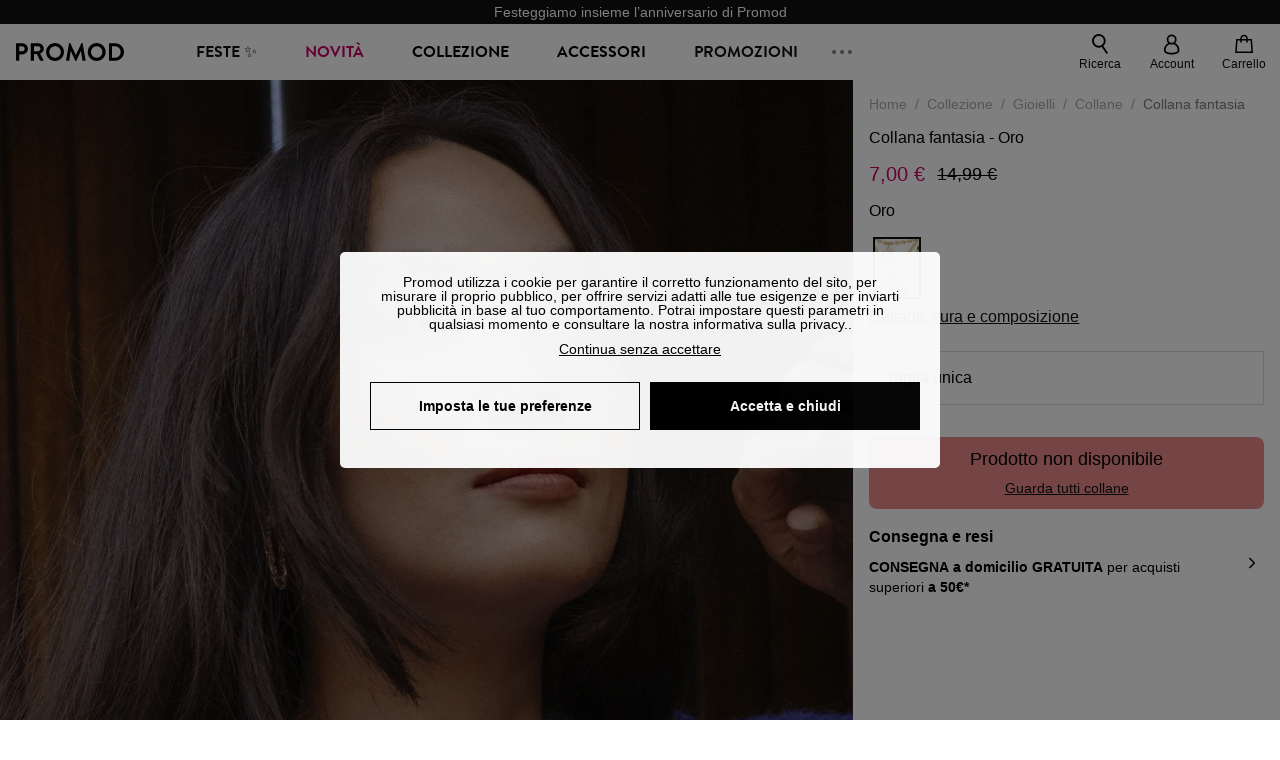

--- FILE ---
content_type: text/html;charset=utf-8
request_url: https://www.promod.it/it-it/collana-fantasia-oro--p164579/
body_size: 57637
content:
<!DOCTYPE html><html  lang="it" data-capo=""><head><meta charset="utf-8">
<meta name="viewport" content="width=device-width, initial-scale=1, maximum-scale=5">
<title>Promod</title>
<link rel="preconnect" href="https://api.promod.com">
<link rel="preconnect" href="https://asset.promod.com">
<link rel="preconnect" href="https://www.google.com">
<link rel="preconnect" href="https://www.gstatic.com" crossorigin>
<script type="text/javascript" src="https://www.googletagmanager.com/gtm.js?id=GTM-WDNWF4TK" id="gtm-script" async fetchpriority="low"></script>
<script type="text/javascript" src="https://asset.promod.com/utils/privacy.js" id="privacy" rel="preload" referrerpolicy="strict-origin-when-cross-origin" fetchpriority="low"></script>
<style>@-webkit-keyframes glow{50%{opacity:.5}}@keyframes glow{50%{opacity:.5}}a,abbr,acronym,address,applet,article,aside,audio,b,big,blockquote,body,canvas,caption,center,cite,code,dd,del,details,dfn,div,dl,dt,em,embed,fieldset,figcaption,figure,footer,form,h1,h2,h3,h4,h5,h6,header,hgroup,html,i,iframe,img,ins,kbd,label,legend,li,mark,menu,nav,object,ol,output,p,pre,q,ruby,s,samp,section,small,span,strike,strong,sub,summary,sup,table,tbody,td,tfoot,th,thead,time,tr,tt,u,ul,var,video{border:0;-webkit-box-sizing:border-box;box-sizing:border-box;font-size:100%;margin:0;padding:0;vertical-align:baseline}article,aside,details,figcaption,figure,footer,hgroup,menu,nav,section{display:block}body{line-height:1.25}ul{list-style:none}blockquote,q{quotes:none}blockquote:after,blockquote:before,q:after,q:before{content:""}table{border-collapse:collapse;border-spacing:0}input[type=number],input[type=search],input[type=text],textarea{font-size:1rem}input[type=search]{-webkit-appearance:none;-moz-appearance:none}input[type=search]::-webkit-search-cancel-button,input[type=search]::-webkit-search-decoration,input[type=search]::-webkit-search-results-button,input[type=search]::-webkit-search-results-decoration{-webkit-appearance:none;-moz-appearance:none}textarea{overflow:auto;resize:vertical;vertical-align:top}b,strong{font-weight:bolder}[v-cloak]{display:none}</style>
<style>@-webkit-keyframes glow{50%{opacity:.5}}@keyframes glow{50%{opacity:.5}}@font-face{font-display:swap;font-family:Brandon Grotesque Bold;font-style:normal;font-weight:700;src:url(https://asset.promod.com/ecom/fonts/BrandonGrotesqueWeb-Bold.woff2) format("woff2")}</style>
<style>@-webkit-keyframes glow{50%{opacity:.5}}@keyframes glow{50%{opacity:.5}}body,html{font-family:-apple-system,BlinkMacSystemFont,Segoe UI,Roboto,Oxygen-Sans,Ubuntu,Cantarell,Helvetica Neue,sans-serif;font-size:1rem;scroll-behavior:smooth}html>img{position:absolute;top:0;z-index:-1}body{overflow-x:hidden;width:100%}body>iframe{display:none}.pmd_noscroll{height:100%;overflow:hidden;-webkit-user-select:none;-moz-user-select:none;-ms-user-select:none;user-select:none}#__nuxt{height:100vh;margin:0 auto;max-width:1920px;width:100%}#__nuxt>.mdc-layout-grid{padding:0}#abtest-funnel_payment{overflow:hidden}em,i{font-style:italic}.ReactModalPortal{height:100vh}.pmd-productPage_slider .pmd-slider_list{height:135vw;overflow:hidden}.pmd-productPage_slider .pmd-slider_list .pmd-image{height:135vw;width:90vw}.pmd-no-scroll{overflow-y:hidden;-ms-touch-action:none;touch-action:none}.pmd-no-scroll .pmd-header--visible{z-index:20}.pmd-hidden{display:none;height:0;max-height:0;max-width:0;overflow:hidden;padding:0;visibility:hidden;width:0}@media (min-width:1280px){.pmd-hiddenDesktop{display:none;height:0;max-height:0;max-width:0;overflow:hidden;padding:0;visibility:hidden;width:0}}@media (max-width:1279.9px){.pmd-hiddenMobileAndTablet{display:none;height:0;max-height:0;max-width:0;overflow:hidden;padding:0;visibility:hidden;width:0}}@media (max-width:839.9px){.pmd-hiddenMobile{display:none;height:0;max-height:0;max-width:0;overflow:hidden;padding:0;visibility:hidden;width:0}}.pmd-linebreak{white-space:pre-line}.pmd-svg{height:1.5rem;width:1.5rem}.pmd-svg--small{height:1rem;width:1rem}.pmd-link--underline{color:#111;text-decoration:none;text-decoration:underline}.pmd-link--underline:active,.pmd-link--underline:focus,.pmd-link--underline:hover{color:#c06}.pmd-link--noUnderline{color:#111;text-decoration:underline;text-decoration:none}.pmd-link--noUnderline:active,.pmd-link--noUnderline:focus,.pmd-link--noUnderline:hover{color:#c06}.pmd-button--noAppearance{-webkit-appearance:none;-moz-appearance:none;appearance:none;background:none;border:none;cursor:pointer}.pmd-button--noAppearance:hover{outline:none}.pmd-bullet{position:relative}.pmd-bullet:before{border-radius:100%;content:"";height:.5rem;position:absolute;right:0;top:0;width:.5rem}.pmd-bullet--connected:before{background-color:#a1e6cc}.pmd-bullet--notConnected:before{background-color:#e83200}.pmd-scrollbar{height:100%;margin:.25rem .25rem .25rem 0;overflow:auto;scrollbar-color:#ababab #fff;scrollbar-width:thin}.pmd-scrollbar::-webkit-scrollbar{width:.375rem}.pmd-scrollbar::-webkit-scrollbar-track{background:#dbdbdb;border-radius:1rem}.pmd-scrollbar::-webkit-scrollbar-thumb{background-color:#111;border-radius:1rem}.Vue-Toastification__container{z-index:30000}@media (max-width:839.9px){.Vue-Toastification__container{left:0;margin:0;padding:0;top:0;width:100vw}}.Vue-Toastification__container .Vue-Toastification__toast{border-radius:.5rem;display:-webkit-box;display:-ms-flexbox;display:flex;min-height:0;padding:.5rem .5rem .5rem 1rem;-webkit-box-orient:horizontal;-webkit-box-direction:normal;-ms-flex-direction:row;flex-direction:row;-webkit-box-pack:center;-ms-flex-pack:center;justify-content:center;-webkit-box-align:center;-ms-flex-align:center;align-items:center}@media (max-width:839.9px){.Vue-Toastification__container .Vue-Toastification__toast{max-width:none;width:100%}}.Vue-Toastification__container .Vue-Toastification__toast--success{background-color:#47d7a3;color:#111}.Vue-Toastification__container .Vue-Toastification__toast--success>.pmd-toastIcon_cross{fill:#111}.Vue-Toastification__container .Vue-Toastification__toast--error{background-color:#eb8a8a;color:#111}.Vue-Toastification__container .Vue-Toastification__toast--error>.pmd-toastIcon_cross{fill:#111}.Vue-Toastification__container .Vue-Toastification__toast--info{background-color:#8db2df;color:#111}.Vue-Toastification__container .Vue-Toastification__toast--info>.pmd-toastIcon_cross{fill:#111}.Vue-Toastification__container .Vue-Toastification__toast-body{font-family:-apple-system,BlinkMacSystemFont,Segoe UI,Roboto,Oxygen-Sans,Ubuntu,Cantarell,Helvetica Neue,sans-serif;font-size:1rem}.Vue-Toastification__icon{margin-right:1.5rem}.Vue-Toastification__close-button,.Vue-Toastification__icon{opacity:1}.grecaptcha-badge{visibility:hidden;z-index:1000}</style>
<style>@-webkit-keyframes glow{50%{opacity:.5}}@keyframes glow{50%{opacity:.5}}.pmd-accountLayout{display:-webkit-box;display:-ms-flexbox;display:flex;-webkit-box-orient:vertical;-webkit-box-direction:normal;-ms-flex-direction:column;flex-direction:column}.pmd-accountLayout_header{margin-bottom:2rem}@media (min-width:1280px){.pmd-accountLayout_header{display:-webkit-box;display:-ms-flexbox;display:flex;position:relative;-webkit-box-orient:horizontal;-webkit-box-direction:normal;-ms-flex-direction:row;flex-direction:row;-webkit-box-align:center;-ms-flex-align:center;align-items:center}.pmd-accountLayout_header .pmd-buttonBack{left:-3rem;position:absolute;top:.1rem}.pmd-accountLayout_body{display:-webkit-box;display:-ms-flexbox;display:flex;-webkit-box-orient:horizontal;-webkit-box-direction:normal;-ms-flex-direction:row;flex-direction:row}}.pmd-accountLayout_body--left,.pmd-accountLayout_body--right{display:grid;grid-auto-rows:-webkit-min-content;grid-auto-rows:min-content;grid-gap:1.5rem}@media (min-width:1280px){.pmd-accountLayout_body--left,.pmd-accountLayout_body--right{grid-auto-flow:row}.pmd-accountLayout_body--left{width:60%}}.pmd-accountLayout_body--right{font-family:-apple-system,BlinkMacSystemFont,Segoe UI,Roboto,Oxygen-Sans,Ubuntu,Cantarell,Helvetica Neue,sans-serif;font-size:.875rem;line-height:1rem}@media (max-width:1279.9px){.pmd-accountLayout_body--right{margin-top:1.5rem}}@media (min-width:1280px){.pmd-accountLayout_body--right{padding-left:2rem;width:40%}}@media (max-width:1279.9px){.pmd-accountLayout_content{margin-bottom:3.5rem}}.pmd-accountLayout_title{font-family:Brandon Grotesque Bold,arial,sans-serif;font-size:1.4375rem;line-height:1.4375rem;text-transform:uppercase}@media (max-width:1279.9px){.pmd-accountLayout_title{display:none}}@media (min-width:1280px){.pmd-accountLayout_title{font-family:Brandon Grotesque Bold,arial,sans-serif;font-size:1.725rem;line-height:1.725rem;text-transform:uppercase}}@media (max-width:1279.9px){.pmd-accountLayout_deleteInfos,.pmd-accountLayout_reassurance{display:-webkit-box;display:-ms-flexbox;display:flex;padding:0 2rem;-webkit-box-orient:horizontal;-webkit-box-direction:normal;-ms-flex-direction:row;flex-direction:row}}.pmd-accountLayout_deleteInfos a,.pmd-accountLayout_reassurance p{margin-left:1rem}</style>
<style>@-webkit-keyframes glow{50%{opacity:.5}}@keyframes glow{50%{opacity:.5}}.pmd-form{width:100%}.pmd-form_forgotPassword{font-family:-apple-system,BlinkMacSystemFont,Segoe UI,Roboto,Oxygen-Sans,Ubuntu,Cantarell,Helvetica Neue,sans-serif;font-size:.875rem;line-height:1rem}.pmd-form_createAccount,.pmd-form_forgotPassword{display:block;text-align:center}.pmd-form_legalMention{font-family:-apple-system,BlinkMacSystemFont,Segoe UI,Roboto,Oxygen-Sans,Ubuntu,Cantarell,Helvetica Neue,sans-serif;font-size:.875rem;line-height:1rem;margin-top:1.5rem}.pmd-form_legalMention .pmd-svg{margin-right:1rem;width:2rem}.pmd-form_labelOptional{color:#ababab;font-size:.75rem;font-style:italic}.pmd-form_separator{display:-webkit-box;display:-ms-flexbox;display:flex;position:relative;-webkit-box-orient:horizontal;-webkit-box-direction:normal;-ms-flex-direction:row;flex-direction:row;-webkit-box-pack:center;-ms-flex-pack:center;justify-content:center;-webkit-box-align:center;-ms-flex-align:center;align-items:center;font-family:-apple-system,BlinkMacSystemFont,Segoe UI,Roboto,Oxygen-Sans,Ubuntu,Cantarell,Helvetica Neue,sans-serif;font-size:.875rem;line-height:1.25rem;margin:1rem 0}.pmd-form_separator:after,.pmd-form_separator:before{content:"";-webkit-box-flex:1;background:#dbdbdb;-ms-flex:1;flex:1;height:1px}.pmd-form_separator:before{margin-right:1rem}.pmd-form_separator:after{margin-left:1rem}.pmd-form_reassurance{font-family:-apple-system,BlinkMacSystemFont,Segoe UI,Roboto,Oxygen-Sans,Ubuntu,Cantarell,Helvetica Neue,sans-serif;font-size:.875rem;line-height:1rem;margin:1rem 0}.pmd-form_reassurance p{-webkit-box-flex:1;-ms-flex:1;flex:1;margin-left:1rem}.pmd-form_action{display:-webkit-box;display:-ms-flexbox;display:flex;-webkit-box-orient:vertical;-webkit-box-direction:normal;-ms-flex-direction:column;flex-direction:column;-webkit-box-pack:center;-ms-flex-pack:center;justify-content:center;-webkit-box-align:center;-ms-flex-align:center;align-items:center}.pmd-form_action a,.pmd-form_action button{margin:1rem 0;-webkit-transition:all .3s ease-in-out;transition:all .3s ease-in-out;width:100%}.pmd-form_action a{font-family:-apple-system,BlinkMacSystemFont,Segoe UI,Roboto,Oxygen-Sans,Ubuntu,Cantarell,Helvetica Neue,sans-serif;font-size:.875rem;line-height:1.25rem;text-align:center}.pmd-form_action a:first-letter{text-transform:uppercase}.pmd-form_action a:nth-child(2){margin-top:0}@media (min-width:1280px){.pmd-form_action{padding:0}}.pmd-form_action--fixed{background:#fff;bottom:0;-webkit-box-shadow:0 -2px 6px #7c7c7c;box-shadow:0 -2px 6px #7c7c7c;margin-left:-1rem;padding:1rem;position:fixed;width:100vw;z-index:1000}.pmd-form_errorBanner{font-size:.75rem;line-height:1rem;margin:1rem 0;width:100%}.pmd-form_errorBanner .pmd-banner_bloc{display:-webkit-box;display:-ms-flexbox;display:flex;-webkit-box-orient:horizontal;-webkit-box-direction:normal;-ms-flex-direction:row;flex-direction:row;-webkit-box-align:center;-ms-flex-align:center;align-items:center}.pmd-form_select{margin-bottom:1.5rem;text-transform:uppercase}.pmd-form_stickyButton{margin:1rem 0;text-align:center}@media (max-width:1279.9px){.pmd-form_stickyButton{margin:0}.pmd-form_stickyButton>.pmd-button{width:100%}}.pmd-form_field--horizontalFlex{-webkit-box-orient:horizontal;-ms-flex-direction:row;flex-direction:row;-webkit-box-align:center;-ms-flex-align:center;align-items:center}.pmd-form_field--horizontalFlex,.pmd-form_field--verticaFlex{display:-webkit-box;display:-ms-flexbox;display:flex;-webkit-box-direction:normal}.pmd-form_field--verticaFlex{-webkit-box-orient:vertical;-ms-flex-direction:column;flex-direction:column}.pmd-form_field--required{display:block;font-family:-apple-system,BlinkMacSystemFont,Segoe UI,Roboto,Oxygen-Sans,Ubuntu,Cantarell,Helvetica Neue,sans-serif;font-size:.75rem;font-style:italic;line-height:1.125rem;margin-top:1.5rem}.pmd-form_radioButton{-webkit-appearance:none;-moz-appearance:none;appearance:none;border:1px solid #ababab;border-radius:100%;cursor:pointer;display:-webkit-box;display:-ms-flexbox;display:flex;height:1.25rem;margin:0 1rem 0 0;min-width:1.25rem;outline:none;-webkit-box-orient:vertical;-webkit-box-direction:normal;-ms-flex-direction:column;flex-direction:column;-webkit-box-pack:center;-ms-flex-pack:center;justify-content:center;-webkit-box-align:center;-ms-flex-align:center;align-items:center}.pmd-form_radioButton:checked{border:2px solid #111}.pmd-form_radioButton:checked:before{background:#111;border-radius:100%;content:"";height:.625rem;width:.625rem}.pmd-form_radioButton:focus:not(:checked){border-color:#111}.pmd-form_radioButton:focus:checked{border:2px solid #111}.pmd-form_recaptcha{-webkit-transform:scale(.8);transform:scale(.8)}.pmd-form_recaptchaContainer{display:-webkit-box;display:-ms-flexbox;display:flex;-webkit-box-pack:center;-ms-flex-pack:center;justify-content:center}</style>
<style>@-webkit-keyframes glow{50%{opacity:.5}}@keyframes glow{50%{opacity:.5}}.fade-enter-active,.fade-leave-active{-webkit-transition:opacity .3s;transition:opacity .3s}.fade-enter-from,.fade-leave-to{opacity:0}@media (max-width:1279.9px){.mobile-slide-up-enter-from,.mobile-slide-up-leave-to{-webkit-transform:translateY(100vh);transform:translateY(100vh);-webkit-transition:all .3s ease;transition:all .3s ease}}@media (min-width:1280px){.mobile-slide-up-enter-from,.mobile-slide-up-leave-to{-webkit-transform:translateX(100%);transform:translate(100%);-webkit-transition:all .3s ease;transition:all .3s ease}}@media (max-width:1279.9px){.mobile-slide-up-enter-to,.mobile-slide-up-leave-from{-webkit-transform:translateY(0);transform:translateY(0);-webkit-transition:all .6s ease;transition:all .6s ease}}@media (min-width:1280px){.mobile-slide-up-enter-to,.mobile-slide-up-leave-from{-webkit-transition:all .6s ease;transition:all .6s ease}}@media (max-width:1279.9px){.horizontal-slide-enter-from,.horizontal-slide-leave-to{-webkit-transform:translateY(0);transform:translateY(0);-webkit-transition:all .6s ease;transition:all .6s ease}}@media (min-width:1280px){.horizontal-slide-enter-from,.horizontal-slide-leave-to{-webkit-transform:translateX(100%);transform:translate(100%);-webkit-transition:all .6s ease;transition:all .6s ease}}@media (max-width:1279.9px){.horizontal-slide-enter-to,.horizontal-slide-leave-from{-webkit-transform:translateY(0);transform:translateY(0);-webkit-transition:all .6s ease;transition:all .6s ease}}@media (min-width:1280px){.horizontal-slide-enter-to,.horizontal-slide-leave-from{-webkit-transform:translateX(0);transform:translate(0);-webkit-transition:all .6s ease;transition:all .6s ease}}.transition-height-enter-active,.transition-height-leave-active{-webkit-transition:opacity .3s;transition:opacity .3s;-webkit-transition-delay:.3s;transition-delay:.3s}.transition-height-enter-from,.transition-height-leave-to{height:0;-webkit-transition-delay:.3s;transition-delay:.3s}.horizontal-slide-from-left-enter-from,.horizontal-slide-from-left-leave-to{-webkit-transition:all .6s ease;transition:all .6s ease}@media (min-width:1280px){.horizontal-slide-from-left-enter-from,.horizontal-slide-from-left-leave-to{-webkit-transform:translateX(-100%);transform:translate(-100%)}}.horizontal-slide-from-left-enter-to,.horizontal-slide-from-left-leave-from{-webkit-transform:translateX(0);transform:translate(0);-webkit-transition:all .6s ease;transition:all .6s ease}@media (min-width:1280px){.horizontal-slide-from-left-enter-to,.horizontal-slide-from-left-leave-from{-webkit-transform:translateX(-100%);transform:translate(-100%)}}</style>
<style>@-webkit-keyframes glow{50%{opacity:.5}}@keyframes glow{50%{opacity:.5}}.pmd-cartProduct{display:-webkit-box;display:-ms-flexbox;display:flex;width:100%;-webkit-box-orient:horizontal;-webkit-box-direction:normal;background:#fff;border-radius:.75rem;-ms-flex-direction:row;flex-direction:row;-ms-flex-wrap:nowrap;flex-wrap:nowrap}@media (max-width:1279.9px){.pmd-cartProduct{max-width:calc(100vw - 2rem)}}.pmd-cartProduct_wrapper{margin-bottom:.5rem;position:relative}.pmd-cartProduct_image{background:#f4f4f4;border:2px solid #fff;border-radius:.75rem;height:12.625rem;min-width:5.75rem;overflow:hidden;position:relative;width:5.75rem}.pmd-cartProduct_image .pmd-image_container{display:-webkit-box;display:-ms-flexbox;display:flex;-webkit-box-pack:center;-ms-flex-pack:center;height:100%;justify-content:center}.pmd-cartProduct_image .pmd-image_container .pmd-image{height:100%;max-width:none;width:auto}.pmd-cartProduct_description{display:-webkit-box;display:-ms-flexbox;display:flex;-webkit-box-orient:vertical;-webkit-box-direction:normal;-ms-flex-direction:column;flex-direction:column;margin-bottom:1rem;padding:.5rem 0 .5rem 1rem;width:calc(100% - 7.75rem)}@media (min-width:1280px){.pmd-cartProduct_description{margin-bottom:0}}.pmd-cartProduct_details .pmd-cartProduct_price{margin-top:.15rem;-webkit-box-pack:left;-ms-flex-pack:left;justify-content:left}.pmd-cartProduct_libelle{display:block;font-family:-apple-system,BlinkMacSystemFont,Segoe UI,Roboto,Oxygen-Sans,Ubuntu,Cantarell,Helvetica Neue,sans-serif;font-size:1rem;font-weight:700;line-height:1.5rem;overflow:hidden;text-overflow:ellipsis;text-transform:none;white-space:nowrap;width:100%}.pmd-cartProduct_libelle:active,.pmd-cartProduct_libelle:focus,.pmd-cartProduct_libelle:hover{color:#111}.pmd-cartProduct_libelle--grey{color:#7c7c7c;font-family:-apple-system,BlinkMacSystemFont,Segoe UI,Roboto,Oxygen-Sans,Ubuntu,Cantarell,Helvetica Neue,sans-serif;font-size:.875rem;font-size:.75rem;line-height:1.25rem}.pmd-cartProduct_deleteProduct{cursor:pointer;height:.75rem;margin:.375rem;width:.75rem}</style>
<style>@-webkit-keyframes glow{50%{opacity:.5}}@keyframes glow{50%{opacity:.5}}@media (min-width:1280px){.pmd-orderView{height:100%;padding:2rem 0 1rem 1.5rem;position:relative}.pmd-orderView,.pmd-orderView_list{display:grid;grid-template-columns:repeat(9,1fr);grid-gap:1rem;background:#f0f5fb;grid-column-end:10;grid-column-start:1;grid-template-rows:-webkit-max-content;grid-template-rows:max-content}.pmd-orderView_list{height:-webkit-max-content;height:-moz-max-content;height:max-content}.pmd-orderView_item{background:#f0f5fb;border-radius:.5rem 0 0 .5rem;grid-column-end:10;grid-column-start:1}.pmd-orderView_item>label:hover{background:#12121208;border-radius:.5rem 0 0 .5rem;-webkit-transition:all .3s;transition:all .3s}}@media (max-width:1279.9px){.pmd-orderView_item:nth-child(2n){background-color:#f4f4f4}}.pmd-orderView_item>label{cursor:pointer;display:-webkit-box;display:-ms-flexbox;display:flex;padding:.5rem}@media (max-width:1279.9px){.pmd-orderView_item>label{padding:1rem}}@media (min-width:1280px){.pmd-orderView_item--selected{background:#fff}}.pmd-orderView_body{padding:1rem}@media (min-width:1280px){.pmd-orderView_body{background:#fff;border-top:none;bottom:0;grid-column-end:10;overflow:auto;padding:2rem;position:absolute;right:0;top:0;width:66.6666666667%}}</style>
<style>.Vue-Toastification__container{-webkit-box-sizing:border-box;box-sizing:border-box;color:#fff;display:-webkit-box;display:-ms-flexbox;display:flex;min-height:100%;padding:4px;position:fixed;width:600px;z-index:9999;-webkit-box-orient:vertical;-webkit-box-direction:normal;-ms-flex-direction:column;flex-direction:column;pointer-events:none}@media only screen and (min-width:600px){.Vue-Toastification__container.top-center,.Vue-Toastification__container.top-left,.Vue-Toastification__container.top-right{top:1em}.Vue-Toastification__container.bottom-center,.Vue-Toastification__container.bottom-left,.Vue-Toastification__container.bottom-right{bottom:1em;-webkit-box-orient:vertical;-webkit-box-direction:reverse;-ms-flex-direction:column-reverse;flex-direction:column-reverse}.Vue-Toastification__container.bottom-left,.Vue-Toastification__container.top-left{left:1em}.Vue-Toastification__container.bottom-left .Vue-Toastification__toast,.Vue-Toastification__container.top-left .Vue-Toastification__toast{margin-right:auto}@supports not (-moz-appearance:none){.Vue-Toastification__container.bottom-left .Vue-Toastification__toast--rtl,.Vue-Toastification__container.top-left .Vue-Toastification__toast--rtl{margin-left:auto;margin-right:unset}}.Vue-Toastification__container.bottom-right,.Vue-Toastification__container.top-right{right:1em}.Vue-Toastification__container.bottom-right .Vue-Toastification__toast,.Vue-Toastification__container.top-right .Vue-Toastification__toast{margin-left:auto}@supports not (-moz-appearance:none){.Vue-Toastification__container.bottom-right .Vue-Toastification__toast--rtl,.Vue-Toastification__container.top-right .Vue-Toastification__toast--rtl{margin-left:unset;margin-right:auto}}.Vue-Toastification__container.bottom-center,.Vue-Toastification__container.top-center{left:50%;margin-left:-300px}.Vue-Toastification__container.bottom-center .Vue-Toastification__toast,.Vue-Toastification__container.top-center .Vue-Toastification__toast{margin-left:auto;margin-right:auto}}@media only screen and (max-width:600px){.Vue-Toastification__container{left:0;margin:0;padding:0;width:100vw}.Vue-Toastification__container .Vue-Toastification__toast{width:100%}.Vue-Toastification__container.top-center,.Vue-Toastification__container.top-left,.Vue-Toastification__container.top-right{top:0}.Vue-Toastification__container.bottom-center,.Vue-Toastification__container.bottom-left,.Vue-Toastification__container.bottom-right{bottom:0;-webkit-box-orient:vertical;-webkit-box-direction:reverse;-ms-flex-direction:column-reverse;flex-direction:column-reverse}}.Vue-Toastification__toast{border-radius:8px;-webkit-box-shadow:0 1px 10px 0 rgba(0,0,0,.1),0 2px 15px 0 rgba(0,0,0,.05);box-shadow:0 1px 10px #0000001a,0 2px 15px #0000000d;-webkit-box-sizing:border-box;box-sizing:border-box;display:-webkit-inline-box;display:-ms-inline-flexbox;display:inline-flex;margin-bottom:1rem;max-height:800px;min-height:64px;padding:22px 24px;position:relative;-webkit-box-pack:justify;-ms-flex-pack:justify;direction:ltr;font-family:Lato,Helvetica,Roboto,Arial,sans-serif;justify-content:space-between;max-width:600px;min-width:326px;overflow:hidden;pointer-events:auto;-webkit-transform:translateZ(0);transform:translateZ(0)}.Vue-Toastification__toast--rtl{direction:rtl}.Vue-Toastification__toast--default{background-color:#1976d2;color:#fff}.Vue-Toastification__toast--info{background-color:#2196f3;color:#fff}.Vue-Toastification__toast--success{background-color:#4caf50;color:#fff}.Vue-Toastification__toast--error{background-color:#ff5252;color:#fff}.Vue-Toastification__toast--warning{background-color:#ffc107;color:#fff}@media only screen and (max-width:600px){.Vue-Toastification__toast{border-radius:0;margin-bottom:.5rem}}.Vue-Toastification__toast-body{font-size:16px;line-height:24px;white-space:pre-wrap;word-break:break-word}.Vue-Toastification__toast-body,.Vue-Toastification__toast-component-body{-webkit-box-flex:1;-ms-flex:1;flex:1}.Vue-Toastification__toast.disable-transition{-webkit-animation:none!important;animation:none!important}.Vue-Toastification__close-button{background:transparent;border:none;cursor:pointer;font-size:24px;font-weight:700;line-height:24px;outline:none;padding:0 0 0 10px;-webkit-transition:.3s ease;transition:.3s ease;-webkit-box-align:center;-ms-flex-align:center;align-items:center;color:#fff;opacity:.3;-webkit-transition:visibility 0s,opacity .2s linear;transition:visibility 0s,opacity .2s linear}.Vue-Toastification__close-button:focus,.Vue-Toastification__close-button:hover{opacity:1}.Vue-Toastification__toast:not(:hover) .Vue-Toastification__close-button.show-on-hover{opacity:0}.Vue-Toastification__toast--rtl .Vue-Toastification__close-button{padding-left:unset;padding-right:10px}@-webkit-keyframes scale-x-frames{0%{-webkit-transform:scaleX(1);transform:scaleX(1)}to{-webkit-transform:scaleX(0);transform:scaleX(0)}}@keyframes scale-x-frames{0%{-webkit-transform:scaleX(1);transform:scaleX(1)}to{-webkit-transform:scaleX(0);transform:scaleX(0)}}.Vue-Toastification__progress-bar{-webkit-animation:scale-x-frames linear 1 forwards;animation:scale-x-frames linear 1 forwards;background-color:#ffffffb3;bottom:0;height:5px;left:0;position:absolute;-webkit-transform-origin:left;transform-origin:left;width:100%;z-index:10000}.Vue-Toastification__toast--rtl .Vue-Toastification__progress-bar{left:unset;right:0;-webkit-transform-origin:right;transform-origin:right}.Vue-Toastification__icon{background:transparent;border:none;margin:auto 18px auto 0;outline:none;padding:0;-webkit-transition:.3s ease;transition:.3s ease;-webkit-box-align:center;-ms-flex-align:center;align-items:center;height:100%;width:20px}.Vue-Toastification__toast--rtl .Vue-Toastification__icon{margin:auto 0 auto 18px}@-webkit-keyframes bounceInRight{0%,60%,75%,90%,to{-webkit-animation-timing-function:cubic-bezier(.215,.61,.355,1);animation-timing-function:cubic-bezier(.215,.61,.355,1)}0%{opacity:0;-webkit-transform:translate3d(3000px,0,0);transform:translate3d(3000px,0,0)}60%{opacity:1;-webkit-transform:translate3d(-25px,0,0);transform:translate3d(-25px,0,0)}75%{-webkit-transform:translate3d(10px,0,0);transform:translate3d(10px,0,0)}90%{-webkit-transform:translate3d(-5px,0,0);transform:translate3d(-5px,0,0)}to{-webkit-transform:none;transform:none}}@keyframes bounceInRight{0%,60%,75%,90%,to{-webkit-animation-timing-function:cubic-bezier(.215,.61,.355,1);animation-timing-function:cubic-bezier(.215,.61,.355,1)}0%{opacity:0;-webkit-transform:translate3d(3000px,0,0);transform:translate3d(3000px,0,0)}60%{opacity:1;-webkit-transform:translate3d(-25px,0,0);transform:translate3d(-25px,0,0)}75%{-webkit-transform:translate3d(10px,0,0);transform:translate3d(10px,0,0)}90%{-webkit-transform:translate3d(-5px,0,0);transform:translate3d(-5px,0,0)}to{-webkit-transform:none;transform:none}}@-webkit-keyframes bounceOutRight{40%{opacity:1;-webkit-transform:translate3d(-20px,0,0);transform:translate3d(-20px,0,0)}to{opacity:0;-webkit-transform:translate3d(1000px,0,0);transform:translate3d(1000px,0,0)}}@keyframes bounceOutRight{40%{opacity:1;-webkit-transform:translate3d(-20px,0,0);transform:translate3d(-20px,0,0)}to{opacity:0;-webkit-transform:translate3d(1000px,0,0);transform:translate3d(1000px,0,0)}}@-webkit-keyframes bounceInLeft{0%,60%,75%,90%,to{-webkit-animation-timing-function:cubic-bezier(.215,.61,.355,1);animation-timing-function:cubic-bezier(.215,.61,.355,1)}0%{opacity:0;-webkit-transform:translate3d(-3000px,0,0);transform:translate3d(-3000px,0,0)}60%{opacity:1;-webkit-transform:translate3d(25px,0,0);transform:translate3d(25px,0,0)}75%{-webkit-transform:translate3d(-10px,0,0);transform:translate3d(-10px,0,0)}90%{-webkit-transform:translate3d(5px,0,0);transform:translate3d(5px,0,0)}to{-webkit-transform:none;transform:none}}@keyframes bounceInLeft{0%,60%,75%,90%,to{-webkit-animation-timing-function:cubic-bezier(.215,.61,.355,1);animation-timing-function:cubic-bezier(.215,.61,.355,1)}0%{opacity:0;-webkit-transform:translate3d(-3000px,0,0);transform:translate3d(-3000px,0,0)}60%{opacity:1;-webkit-transform:translate3d(25px,0,0);transform:translate3d(25px,0,0)}75%{-webkit-transform:translate3d(-10px,0,0);transform:translate3d(-10px,0,0)}90%{-webkit-transform:translate3d(5px,0,0);transform:translate3d(5px,0,0)}to{-webkit-transform:none;transform:none}}@-webkit-keyframes bounceOutLeft{20%{opacity:1;-webkit-transform:translate3d(20px,0,0);transform:translate3d(20px,0,0)}to{opacity:0;-webkit-transform:translate3d(-2000px,0,0);transform:translate3d(-2000px,0,0)}}@keyframes bounceOutLeft{20%{opacity:1;-webkit-transform:translate3d(20px,0,0);transform:translate3d(20px,0,0)}to{opacity:0;-webkit-transform:translate3d(-2000px,0,0);transform:translate3d(-2000px,0,0)}}@-webkit-keyframes bounceInUp{0%,60%,75%,90%,to{-webkit-animation-timing-function:cubic-bezier(.215,.61,.355,1);animation-timing-function:cubic-bezier(.215,.61,.355,1)}0%{opacity:0;-webkit-transform:translate3d(0,3000px,0);transform:translate3d(0,3000px,0)}60%{opacity:1;-webkit-transform:translate3d(0,-20px,0);transform:translate3d(0,-20px,0)}75%{-webkit-transform:translate3d(0,10px,0);transform:translate3d(0,10px,0)}90%{-webkit-transform:translate3d(0,-5px,0);transform:translate3d(0,-5px,0)}to{-webkit-transform:translateZ(0);transform:translateZ(0)}}@keyframes bounceInUp{0%,60%,75%,90%,to{-webkit-animation-timing-function:cubic-bezier(.215,.61,.355,1);animation-timing-function:cubic-bezier(.215,.61,.355,1)}0%{opacity:0;-webkit-transform:translate3d(0,3000px,0);transform:translate3d(0,3000px,0)}60%{opacity:1;-webkit-transform:translate3d(0,-20px,0);transform:translate3d(0,-20px,0)}75%{-webkit-transform:translate3d(0,10px,0);transform:translate3d(0,10px,0)}90%{-webkit-transform:translate3d(0,-5px,0);transform:translate3d(0,-5px,0)}to{-webkit-transform:translateZ(0);transform:translateZ(0)}}@-webkit-keyframes bounceOutUp{20%{-webkit-transform:translate3d(0,-10px,0);transform:translate3d(0,-10px,0)}40%,45%{opacity:1;-webkit-transform:translate3d(0,20px,0);transform:translate3d(0,20px,0)}to{opacity:0;-webkit-transform:translate3d(0,-2000px,0);transform:translate3d(0,-2000px,0)}}@keyframes bounceOutUp{20%{-webkit-transform:translate3d(0,-10px,0);transform:translate3d(0,-10px,0)}40%,45%{opacity:1;-webkit-transform:translate3d(0,20px,0);transform:translate3d(0,20px,0)}to{opacity:0;-webkit-transform:translate3d(0,-2000px,0);transform:translate3d(0,-2000px,0)}}@-webkit-keyframes bounceInDown{0%,60%,75%,90%,to{-webkit-animation-timing-function:cubic-bezier(.215,.61,.355,1);animation-timing-function:cubic-bezier(.215,.61,.355,1)}0%{opacity:0;-webkit-transform:translate3d(0,-3000px,0);transform:translate3d(0,-3000px,0)}60%{opacity:1;-webkit-transform:translate3d(0,25px,0);transform:translate3d(0,25px,0)}75%{-webkit-transform:translate3d(0,-10px,0);transform:translate3d(0,-10px,0)}90%{-webkit-transform:translate3d(0,5px,0);transform:translate3d(0,5px,0)}to{-webkit-transform:none;transform:none}}@keyframes bounceInDown{0%,60%,75%,90%,to{-webkit-animation-timing-function:cubic-bezier(.215,.61,.355,1);animation-timing-function:cubic-bezier(.215,.61,.355,1)}0%{opacity:0;-webkit-transform:translate3d(0,-3000px,0);transform:translate3d(0,-3000px,0)}60%{opacity:1;-webkit-transform:translate3d(0,25px,0);transform:translate3d(0,25px,0)}75%{-webkit-transform:translate3d(0,-10px,0);transform:translate3d(0,-10px,0)}90%{-webkit-transform:translate3d(0,5px,0);transform:translate3d(0,5px,0)}to{-webkit-transform:none;transform:none}}@-webkit-keyframes bounceOutDown{20%{-webkit-transform:translate3d(0,10px,0);transform:translate3d(0,10px,0)}40%,45%{opacity:1;-webkit-transform:translate3d(0,-20px,0);transform:translate3d(0,-20px,0)}to{opacity:0;-webkit-transform:translate3d(0,2000px,0);transform:translate3d(0,2000px,0)}}@keyframes bounceOutDown{20%{-webkit-transform:translate3d(0,10px,0);transform:translate3d(0,10px,0)}40%,45%{opacity:1;-webkit-transform:translate3d(0,-20px,0);transform:translate3d(0,-20px,0)}to{opacity:0;-webkit-transform:translate3d(0,2000px,0);transform:translate3d(0,2000px,0)}}.Vue-Toastification__bounce-enter-active.bottom-left,.Vue-Toastification__bounce-enter-active.top-left{-webkit-animation-name:bounceInLeft;animation-name:bounceInLeft}.Vue-Toastification__bounce-enter-active.bottom-right,.Vue-Toastification__bounce-enter-active.top-right{-webkit-animation-name:bounceInRight;animation-name:bounceInRight}.Vue-Toastification__bounce-enter-active.top-center{-webkit-animation-name:bounceInDown;animation-name:bounceInDown}.Vue-Toastification__bounce-enter-active.bottom-center{-webkit-animation-name:bounceInUp;animation-name:bounceInUp}.Vue-Toastification__bounce-leave-active:not(.disable-transition).bottom-left,.Vue-Toastification__bounce-leave-active:not(.disable-transition).top-left{-webkit-animation-name:bounceOutLeft;animation-name:bounceOutLeft}.Vue-Toastification__bounce-leave-active:not(.disable-transition).bottom-right,.Vue-Toastification__bounce-leave-active:not(.disable-transition).top-right{-webkit-animation-name:bounceOutRight;animation-name:bounceOutRight}.Vue-Toastification__bounce-leave-active:not(.disable-transition).top-center{-webkit-animation-name:bounceOutUp;animation-name:bounceOutUp}.Vue-Toastification__bounce-leave-active:not(.disable-transition).bottom-center{-webkit-animation-name:bounceOutDown;animation-name:bounceOutDown}.Vue-Toastification__bounce-enter-active,.Vue-Toastification__bounce-leave-active{-webkit-animation-duration:.75s;animation-duration:.75s;-webkit-animation-fill-mode:both;animation-fill-mode:both}.Vue-Toastification__bounce-move{-webkit-transition-duration:.4s;transition-duration:.4s;-webkit-transition-property:all;transition-property:all;-webkit-transition-timing-function:ease-in-out;transition-timing-function:ease-in-out}@-webkit-keyframes fadeOutTop{0%{opacity:1;-webkit-transform:translateY(0);transform:translateY(0)}to{opacity:0;-webkit-transform:translateY(-50px);transform:translateY(-50px)}}@keyframes fadeOutTop{0%{opacity:1;-webkit-transform:translateY(0);transform:translateY(0)}to{opacity:0;-webkit-transform:translateY(-50px);transform:translateY(-50px)}}@-webkit-keyframes fadeOutLeft{0%{opacity:1;-webkit-transform:translateX(0);transform:translate(0)}to{opacity:0;-webkit-transform:translateX(-50px);transform:translate(-50px)}}@keyframes fadeOutLeft{0%{opacity:1;-webkit-transform:translateX(0);transform:translate(0)}to{opacity:0;-webkit-transform:translateX(-50px);transform:translate(-50px)}}@-webkit-keyframes fadeOutBottom{0%{opacity:1;-webkit-transform:translateY(0);transform:translateY(0)}to{opacity:0;-webkit-transform:translateY(50px);transform:translateY(50px)}}@keyframes fadeOutBottom{0%{opacity:1;-webkit-transform:translateY(0);transform:translateY(0)}to{opacity:0;-webkit-transform:translateY(50px);transform:translateY(50px)}}@-webkit-keyframes fadeOutRight{0%{opacity:1;-webkit-transform:translateX(0);transform:translate(0)}to{opacity:0;-webkit-transform:translateX(50px);transform:translate(50px)}}@keyframes fadeOutRight{0%{opacity:1;-webkit-transform:translateX(0);transform:translate(0)}to{opacity:0;-webkit-transform:translateX(50px);transform:translate(50px)}}@-webkit-keyframes fadeInLeft{0%{opacity:0;-webkit-transform:translateX(-50px);transform:translate(-50px)}to{opacity:1;-webkit-transform:translateX(0);transform:translate(0)}}@keyframes fadeInLeft{0%{opacity:0;-webkit-transform:translateX(-50px);transform:translate(-50px)}to{opacity:1;-webkit-transform:translateX(0);transform:translate(0)}}@-webkit-keyframes fadeInRight{0%{opacity:0;-webkit-transform:translateX(50px);transform:translate(50px)}to{opacity:1;-webkit-transform:translateX(0);transform:translate(0)}}@keyframes fadeInRight{0%{opacity:0;-webkit-transform:translateX(50px);transform:translate(50px)}to{opacity:1;-webkit-transform:translateX(0);transform:translate(0)}}@-webkit-keyframes fadeInTop{0%{opacity:0;-webkit-transform:translateY(-50px);transform:translateY(-50px)}to{opacity:1;-webkit-transform:translateY(0);transform:translateY(0)}}@keyframes fadeInTop{0%{opacity:0;-webkit-transform:translateY(-50px);transform:translateY(-50px)}to{opacity:1;-webkit-transform:translateY(0);transform:translateY(0)}}@-webkit-keyframes fadeInBottom{0%{opacity:0;-webkit-transform:translateY(50px);transform:translateY(50px)}to{opacity:1;-webkit-transform:translateY(0);transform:translateY(0)}}@keyframes fadeInBottom{0%{opacity:0;-webkit-transform:translateY(50px);transform:translateY(50px)}to{opacity:1;-webkit-transform:translateY(0);transform:translateY(0)}}.Vue-Toastification__fade-enter-active.bottom-left,.Vue-Toastification__fade-enter-active.top-left{-webkit-animation-name:fadeInLeft;animation-name:fadeInLeft}.Vue-Toastification__fade-enter-active.bottom-right,.Vue-Toastification__fade-enter-active.top-right{-webkit-animation-name:fadeInRight;animation-name:fadeInRight}.Vue-Toastification__fade-enter-active.top-center{-webkit-animation-name:fadeInTop;animation-name:fadeInTop}.Vue-Toastification__fade-enter-active.bottom-center{-webkit-animation-name:fadeInBottom;animation-name:fadeInBottom}.Vue-Toastification__fade-leave-active:not(.disable-transition).bottom-left,.Vue-Toastification__fade-leave-active:not(.disable-transition).top-left{-webkit-animation-name:fadeOutLeft;animation-name:fadeOutLeft}.Vue-Toastification__fade-leave-active:not(.disable-transition).bottom-right,.Vue-Toastification__fade-leave-active:not(.disable-transition).top-right{-webkit-animation-name:fadeOutRight;animation-name:fadeOutRight}.Vue-Toastification__fade-leave-active:not(.disable-transition).top-center{-webkit-animation-name:fadeOutTop;animation-name:fadeOutTop}.Vue-Toastification__fade-leave-active:not(.disable-transition).bottom-center{-webkit-animation-name:fadeOutBottom;animation-name:fadeOutBottom}.Vue-Toastification__fade-enter-active,.Vue-Toastification__fade-leave-active{-webkit-animation-duration:.75s;animation-duration:.75s;-webkit-animation-fill-mode:both;animation-fill-mode:both}.Vue-Toastification__fade-move{-webkit-transition-duration:.4s;transition-duration:.4s;-webkit-transition-property:all;transition-property:all;-webkit-transition-timing-function:ease-in-out;transition-timing-function:ease-in-out}@-webkit-keyframes slideInBlurredLeft{0%{-webkit-filter:blur(40px);filter:blur(40px);opacity:0;-webkit-transform:translateX(-1000px) scaleX(2.5) scaleY(.2);transform:translate(-1000px) scaleX(2.5) scaleY(.2);-webkit-transform-origin:100% 50%;transform-origin:100% 50%}to{-webkit-filter:blur(0);filter:blur(0);opacity:1;-webkit-transform:translateX(0) scaleY(1) scaleX(1);transform:translate(0) scaleY(1) scaleX(1);-webkit-transform-origin:50% 50%;transform-origin:50% 50%}}@keyframes slideInBlurredLeft{0%{-webkit-filter:blur(40px);filter:blur(40px);opacity:0;-webkit-transform:translateX(-1000px) scaleX(2.5) scaleY(.2);transform:translate(-1000px) scaleX(2.5) scaleY(.2);-webkit-transform-origin:100% 50%;transform-origin:100% 50%}to{-webkit-filter:blur(0);filter:blur(0);opacity:1;-webkit-transform:translateX(0) scaleY(1) scaleX(1);transform:translate(0) scaleY(1) scaleX(1);-webkit-transform-origin:50% 50%;transform-origin:50% 50%}}@-webkit-keyframes slideInBlurredTop{0%{-webkit-filter:blur(240px);filter:blur(240px);opacity:0;-webkit-transform:translateY(-1000px) scaleY(2.5) scaleX(.2);transform:translateY(-1000px) scaleY(2.5) scaleX(.2);-webkit-transform-origin:50% 0;transform-origin:50% 0}to{-webkit-filter:blur(0);filter:blur(0);opacity:1;-webkit-transform:translateY(0) scaleY(1) scaleX(1);transform:translateY(0) scaleY(1) scaleX(1);-webkit-transform-origin:50% 50%;transform-origin:50% 50%}}@keyframes slideInBlurredTop{0%{-webkit-filter:blur(240px);filter:blur(240px);opacity:0;-webkit-transform:translateY(-1000px) scaleY(2.5) scaleX(.2);transform:translateY(-1000px) scaleY(2.5) scaleX(.2);-webkit-transform-origin:50% 0;transform-origin:50% 0}to{-webkit-filter:blur(0);filter:blur(0);opacity:1;-webkit-transform:translateY(0) scaleY(1) scaleX(1);transform:translateY(0) scaleY(1) scaleX(1);-webkit-transform-origin:50% 50%;transform-origin:50% 50%}}@-webkit-keyframes slideInBlurredRight{0%{-webkit-filter:blur(40px);filter:blur(40px);opacity:0;-webkit-transform:translateX(1000px) scaleX(2.5) scaleY(.2);transform:translate(1000px) scaleX(2.5) scaleY(.2);-webkit-transform-origin:0 50%;transform-origin:0 50%}to{-webkit-filter:blur(0);filter:blur(0);opacity:1;-webkit-transform:translateX(0) scaleY(1) scaleX(1);transform:translate(0) scaleY(1) scaleX(1);-webkit-transform-origin:50% 50%;transform-origin:50% 50%}}@keyframes slideInBlurredRight{0%{-webkit-filter:blur(40px);filter:blur(40px);opacity:0;-webkit-transform:translateX(1000px) scaleX(2.5) scaleY(.2);transform:translate(1000px) scaleX(2.5) scaleY(.2);-webkit-transform-origin:0 50%;transform-origin:0 50%}to{-webkit-filter:blur(0);filter:blur(0);opacity:1;-webkit-transform:translateX(0) scaleY(1) scaleX(1);transform:translate(0) scaleY(1) scaleX(1);-webkit-transform-origin:50% 50%;transform-origin:50% 50%}}@-webkit-keyframes slideInBlurredBottom{0%{-webkit-filter:blur(240px);filter:blur(240px);opacity:0;-webkit-transform:translateY(1000px) scaleY(2.5) scaleX(.2);transform:translateY(1000px) scaleY(2.5) scaleX(.2);-webkit-transform-origin:50% 100%;transform-origin:50% 100%}to{-webkit-filter:blur(0);filter:blur(0);opacity:1;-webkit-transform:translateY(0) scaleY(1) scaleX(1);transform:translateY(0) scaleY(1) scaleX(1);-webkit-transform-origin:50% 50%;transform-origin:50% 50%}}@keyframes slideInBlurredBottom{0%{-webkit-filter:blur(240px);filter:blur(240px);opacity:0;-webkit-transform:translateY(1000px) scaleY(2.5) scaleX(.2);transform:translateY(1000px) scaleY(2.5) scaleX(.2);-webkit-transform-origin:50% 100%;transform-origin:50% 100%}to{-webkit-filter:blur(0);filter:blur(0);opacity:1;-webkit-transform:translateY(0) scaleY(1) scaleX(1);transform:translateY(0) scaleY(1) scaleX(1);-webkit-transform-origin:50% 50%;transform-origin:50% 50%}}@-webkit-keyframes slideOutBlurredTop{0%{-webkit-filter:blur(0);filter:blur(0);opacity:1;-webkit-transform:translateY(0) scaleY(1) scaleX(1);transform:translateY(0) scaleY(1) scaleX(1);-webkit-transform-origin:50% 0;transform-origin:50% 0}to{-webkit-filter:blur(240px);filter:blur(240px);opacity:0;-webkit-transform:translateY(-1000px) scaleY(2) scaleX(.2);transform:translateY(-1000px) scaleY(2) scaleX(.2);-webkit-transform-origin:50% 0;transform-origin:50% 0}}@keyframes slideOutBlurredTop{0%{-webkit-filter:blur(0);filter:blur(0);opacity:1;-webkit-transform:translateY(0) scaleY(1) scaleX(1);transform:translateY(0) scaleY(1) scaleX(1);-webkit-transform-origin:50% 0;transform-origin:50% 0}to{-webkit-filter:blur(240px);filter:blur(240px);opacity:0;-webkit-transform:translateY(-1000px) scaleY(2) scaleX(.2);transform:translateY(-1000px) scaleY(2) scaleX(.2);-webkit-transform-origin:50% 0;transform-origin:50% 0}}@-webkit-keyframes slideOutBlurredBottom{0%{-webkit-filter:blur(0);filter:blur(0);opacity:1;-webkit-transform:translateY(0) scaleY(1) scaleX(1);transform:translateY(0) scaleY(1) scaleX(1);-webkit-transform-origin:50% 50%;transform-origin:50% 50%}to{-webkit-filter:blur(240px);filter:blur(240px);opacity:0;-webkit-transform:translateY(1000px) scaleY(2) scaleX(.2);transform:translateY(1000px) scaleY(2) scaleX(.2);-webkit-transform-origin:50% 100%;transform-origin:50% 100%}}@keyframes slideOutBlurredBottom{0%{-webkit-filter:blur(0);filter:blur(0);opacity:1;-webkit-transform:translateY(0) scaleY(1) scaleX(1);transform:translateY(0) scaleY(1) scaleX(1);-webkit-transform-origin:50% 50%;transform-origin:50% 50%}to{-webkit-filter:blur(240px);filter:blur(240px);opacity:0;-webkit-transform:translateY(1000px) scaleY(2) scaleX(.2);transform:translateY(1000px) scaleY(2) scaleX(.2);-webkit-transform-origin:50% 100%;transform-origin:50% 100%}}@-webkit-keyframes slideOutBlurredLeft{0%{-webkit-filter:blur(0);filter:blur(0);opacity:1;-webkit-transform:translateX(0) scaleY(1) scaleX(1);transform:translate(0) scaleY(1) scaleX(1);-webkit-transform-origin:50% 50%;transform-origin:50% 50%}to{-webkit-filter:blur(40px);filter:blur(40px);opacity:0;-webkit-transform:translateX(-1000px) scaleX(2) scaleY(.2);transform:translate(-1000px) scaleX(2) scaleY(.2);-webkit-transform-origin:100% 50%;transform-origin:100% 50%}}@keyframes slideOutBlurredLeft{0%{-webkit-filter:blur(0);filter:blur(0);opacity:1;-webkit-transform:translateX(0) scaleY(1) scaleX(1);transform:translate(0) scaleY(1) scaleX(1);-webkit-transform-origin:50% 50%;transform-origin:50% 50%}to{-webkit-filter:blur(40px);filter:blur(40px);opacity:0;-webkit-transform:translateX(-1000px) scaleX(2) scaleY(.2);transform:translate(-1000px) scaleX(2) scaleY(.2);-webkit-transform-origin:100% 50%;transform-origin:100% 50%}}@-webkit-keyframes slideOutBlurredRight{0%{-webkit-filter:blur(0);filter:blur(0);opacity:1;-webkit-transform:translateX(0) scaleY(1) scaleX(1);transform:translate(0) scaleY(1) scaleX(1);-webkit-transform-origin:50% 50%;transform-origin:50% 50%}to{-webkit-filter:blur(40px);filter:blur(40px);opacity:0;-webkit-transform:translateX(1000px) scaleX(2) scaleY(.2);transform:translate(1000px) scaleX(2) scaleY(.2);-webkit-transform-origin:0 50%;transform-origin:0 50%}}@keyframes slideOutBlurredRight{0%{-webkit-filter:blur(0);filter:blur(0);opacity:1;-webkit-transform:translateX(0) scaleY(1) scaleX(1);transform:translate(0) scaleY(1) scaleX(1);-webkit-transform-origin:50% 50%;transform-origin:50% 50%}to{-webkit-filter:blur(40px);filter:blur(40px);opacity:0;-webkit-transform:translateX(1000px) scaleX(2) scaleY(.2);transform:translate(1000px) scaleX(2) scaleY(.2);-webkit-transform-origin:0 50%;transform-origin:0 50%}}.Vue-Toastification__slideBlurred-enter-active.bottom-left,.Vue-Toastification__slideBlurred-enter-active.top-left{-webkit-animation-name:slideInBlurredLeft;animation-name:slideInBlurredLeft}.Vue-Toastification__slideBlurred-enter-active.bottom-right,.Vue-Toastification__slideBlurred-enter-active.top-right{-webkit-animation-name:slideInBlurredRight;animation-name:slideInBlurredRight}.Vue-Toastification__slideBlurred-enter-active.top-center{-webkit-animation-name:slideInBlurredTop;animation-name:slideInBlurredTop}.Vue-Toastification__slideBlurred-enter-active.bottom-center{-webkit-animation-name:slideInBlurredBottom;animation-name:slideInBlurredBottom}.Vue-Toastification__slideBlurred-leave-active:not(.disable-transition).bottom-left,.Vue-Toastification__slideBlurred-leave-active:not(.disable-transition).top-left{-webkit-animation-name:slideOutBlurredLeft;animation-name:slideOutBlurredLeft}.Vue-Toastification__slideBlurred-leave-active:not(.disable-transition).bottom-right,.Vue-Toastification__slideBlurred-leave-active:not(.disable-transition).top-right{-webkit-animation-name:slideOutBlurredRight;animation-name:slideOutBlurredRight}.Vue-Toastification__slideBlurred-leave-active:not(.disable-transition).top-center{-webkit-animation-name:slideOutBlurredTop;animation-name:slideOutBlurredTop}.Vue-Toastification__slideBlurred-leave-active:not(.disable-transition).bottom-center{-webkit-animation-name:slideOutBlurredBottom;animation-name:slideOutBlurredBottom}.Vue-Toastification__slideBlurred-enter-active,.Vue-Toastification__slideBlurred-leave-active{-webkit-animation-duration:.75s;animation-duration:.75s;-webkit-animation-fill-mode:both;animation-fill-mode:both}.Vue-Toastification__slideBlurred-move{-webkit-transition-duration:.4s;transition-duration:.4s;-webkit-transition-property:all;transition-property:all;-webkit-transition-timing-function:ease-in-out;transition-timing-function:ease-in-out}</style>
<style>@-webkit-keyframes glow{50%{opacity:.5}}@keyframes glow{50%{opacity:.5}}.pmd-customToaster_container{display:-webkit-box;display:-ms-flexbox;display:flex;-webkit-box-orient:horizontal;-webkit-box-direction:normal;-ms-flex-direction:row;flex-direction:row;-webkit-box-align:center;-ms-flex-align:center;align-items:center}.pmd-customToaster_icon{height:2rem;margin-right:1rem;width:2rem}.pmd-customToaster_content{display:-webkit-box;display:-ms-flexbox;display:flex;-webkit-box-orient:vertical;-webkit-box-direction:normal;-ms-flex-direction:column;flex-direction:column}.pmd-customToaster_title{font-weight:700}.pmd-customToaster--success{background-color:#47d7a3!important;fill:#111!important;color:#111!important}.pmd-customToaster--warning{background-color:#f2c94b!important;fill:#111!important;color:#111!important}</style>
<style>@-webkit-keyframes glow-b58a96c3{50%{opacity:.5}}@keyframes glow-b58a96c3{50%{opacity:.5}}.pmd-navSubLink_obfuscated[data-v-b58a96c3]{cursor:pointer}.pmd-navSubLink_obfuscated--active[data-v-b58a96c3]{font-weight:700}</style>
<style>@-webkit-keyframes glow-ae8d9dd5{50%{opacity:.5}}@keyframes glow-ae8d9dd5{50%{opacity:.5}}.pmd-richText[data-v-ae8d9dd5]{font-family:-apple-system,BlinkMacSystemFont,Segoe UI,Roboto,Oxygen-Sans,Ubuntu,Cantarell,Helvetica Neue,sans-serif}.pmd-richText--centered[data-v-ae8d9dd5]{text-align:center}.pmd-richText[data-v-ae8d9dd5] p{padding-bottom:.25rem}.pmd-richText[data-v-ae8d9dd5] p:first-letter{text-transform:uppercase}.pmd-richText[data-v-ae8d9dd5] h1{font-family:Brandon Grotesque Bold,arial,sans-serif;font-size:1.6rem;padding-bottom:1rem}.pmd-richText[data-v-ae8d9dd5] h2{font-family:Brandon Grotesque Bold,arial,sans-serif;font-size:1.4rem;padding-bottom:1rem}.pmd-richText[data-v-ae8d9dd5] h3{font-family:Time New Roman,serif;font-size:1.2rem;font-style:italic;padding-bottom:1rem}.pmd-richText[data-v-ae8d9dd5] h4{font-family:-apple-system,BlinkMacSystemFont,Segoe UI,Roboto,Oxygen-Sans,Ubuntu,Cantarell,Helvetica Neue,sans-serif;font-size:1rem;padding-bottom:1rem}.pmd-richText[data-v-ae8d9dd5] h5{font-family:-apple-system,BlinkMacSystemFont,Segoe UI,Roboto,Oxygen-Sans,Ubuntu,Cantarell,Helvetica Neue,sans-serif;font-size:.8rem;padding-bottom:1rem}.pmd-richText[data-v-ae8d9dd5] a{color:#111;text-decoration:none;text-decoration:underline}.pmd-richText[data-v-ae8d9dd5] a:active,.pmd-richText[data-v-ae8d9dd5] a:focus,.pmd-richText[data-v-ae8d9dd5] a:hover{color:#c06}.pmd-richText[data-v-ae8d9dd5] b,.pmd-richText[data-v-ae8d9dd5] strong{font-weight:700}.pmd-richText[data-v-ae8d9dd5] ol{list-style:decimal inside;margin-left:1rem}.pmd-richText[data-v-ae8d9dd5] ol p{display:inline}.pmd-richText[data-v-ae8d9dd5] ul{list-style:square inside;margin-left:1rem}.pmd-richText[data-v-ae8d9dd5] ul p{display:inline}.pmd-richText[data-v-ae8d9dd5] sub,.pmd-richText[data-v-ae8d9dd5] sup{font-size:.7rem;line-height:1rem;position:relative}.pmd-richText[data-v-ae8d9dd5] sup{top:-.5rem}.pmd-richText[data-v-ae8d9dd5] sub{top:.5rem}.pmd-richText[data-v-ae8d9dd5] blockquote{background-color:#f4f4f4;border-left:2px solid #dbdbdb;font-family:Time New Roman,serif;font-size:1.125rem;font-style:italic;margin:auto;padding:.5rem 1rem;quotes:auto;width:-webkit-fit-content;width:-moz-fit-content;width:fit-content}.pmd-richText[data-v-ae8d9dd5] blockquote:before{content:open-quote}.pmd-richText[data-v-ae8d9dd5] blockquote:after{content:close-quote}.pmd-richText[data-v-ae8d9dd5] pre{background-color:#f4f4f4;border-radius:.5rem;margin:auto;padding:1rem;white-space:pre-wrap;width:-webkit-fit-content;width:-moz-fit-content;width:fit-content}.pmd-richText[data-v-ae8d9dd5] table{border-collapse:collapse;width:100%}.pmd-richText[data-v-ae8d9dd5] td,.pmd-richText[data-v-ae8d9dd5] th{border:1px solid #dbdbdb;padding:.5rem;text-align:left}.pmd-richText[data-v-ae8d9dd5] thead th{background:#f4f4f4;font-weight:700}.pmd-richText[data-v-ae8d9dd5] img{margin:1rem 0}[data-v-ae8d9dd5] .pmd-button{font-family:inherit;font-size:inherit;padding:0 1.5rem}[data-v-ae8d9dd5] .pmd-button_primary{display:-webkit-inline-box;display:-ms-inline-flexbox;display:inline-flex;-webkit-box-pack:center;-ms-flex-pack:center;justify-content:center;-webkit-box-align:center;-ms-flex-align:center;align-items:center;background:#111;border:1px solid #111;border-radius:.5rem;color:#fff;cursor:pointer;font-family:Brandon Grotesque Bold,arial,sans-serif;font-size:.875rem;min-height:3rem;text-decoration:none;text-transform:uppercase;-webkit-transition:all .3s;transition:all .3s}[data-v-ae8d9dd5] .pmd-button_primary svg{fill:#fff}[data-v-ae8d9dd5] .pmd-button_primary:focus,[data-v-ae8d9dd5] .pmd-button_primary:hover{background:#4d4d4d;border:1px solid #4d4d4d}[data-v-ae8d9dd5] .pmd-button_primary:active{background:#111}[data-v-ae8d9dd5] .pmd-button_primary:disabled{background:#dbdbdb;border-color:#dbdbdb;color:#fff;cursor:not-allowed}[data-v-ae8d9dd5] .pmd-button_primary:disabled svg{fill:#fff}[data-v-ae8d9dd5] .pmd-button_primary:disabled:focus,[data-v-ae8d9dd5] .pmd-button_primary:disabled:hover{background:#dbdbdb;border-color:#dbdbdb;color:#fff}</style>
<style>@-webkit-keyframes glow-3188a8a9{50%{opacity:.5}}@keyframes glow-3188a8a9{50%{opacity:.5}}.pmd-button[data-v-3188a8a9]{font-family:inherit;font-size:inherit;padding:0 1.5rem}.pmd-button_text[data-v-3188a8a9]{display:-webkit-box;display:-ms-flexbox;display:flex;-webkit-box-orient:vertical;-webkit-box-direction:normal;-ms-flex-direction:column;flex-direction:column;-webkit-box-pack:center;-ms-flex-pack:center;justify-content:center;-webkit-box-align:center;-ms-flex-align:center;align-items:center}.pmd-button_text--secondary[data-v-3188a8a9]{display:block;font-family:-apple-system,BlinkMacSystemFont,Segoe UI,Roboto,Oxygen-Sans,Ubuntu,Cantarell,Helvetica Neue,sans-serif;font-size:.875rem;line-height:1rem;text-transform:lowercase}.pmd-button_text--secondary[data-v-3188a8a9]:first-letter{text-transform:uppercase}.pmd-button--fullWidth[data-v-3188a8a9]{width:100%}.pmd-button--withIcon[data-v-3188a8a9]{padding:0 1.5rem 0 1rem}.pmd-button_svg[data-v-3188a8a9]{margin-right:1rem}.pmd-button_primary[data-v-3188a8a9]{display:-webkit-inline-box;display:-ms-inline-flexbox;display:inline-flex;-webkit-box-pack:center;-ms-flex-pack:center;justify-content:center;-webkit-box-align:center;-ms-flex-align:center;align-items:center;background:#111;border:1px solid #111;border-radius:.5rem;color:#fff;cursor:pointer;font-family:Brandon Grotesque Bold,arial,sans-serif;font-size:.875rem;min-height:3rem;text-decoration:none;text-transform:uppercase;-webkit-transition:all .3s;transition:all .3s}.pmd-button_primary svg[data-v-3188a8a9]{fill:#fff}.pmd-button_primary[data-v-3188a8a9]:focus,.pmd-button_primary[data-v-3188a8a9]:hover{background:#4d4d4d;border:1px solid #4d4d4d}.pmd-button_primary[data-v-3188a8a9]:active{background:#111}.pmd-button_primary[data-v-3188a8a9]:disabled{background:#dbdbdb;border-color:#dbdbdb;color:#fff;cursor:not-allowed}.pmd-button_primary:disabled svg[data-v-3188a8a9]{fill:#fff}.pmd-button_primary.pmd-button--disabled[data-v-3188a8a9],.pmd-button_primary[data-v-3188a8a9]:disabled:focus,.pmd-button_primary[data-v-3188a8a9]:disabled:hover{background:#dbdbdb;border-color:#dbdbdb;color:#fff}.pmd-button_primary.pmd-button--disabled[data-v-3188a8a9]{cursor:not-allowed}.pmd-button_primary.pmd-button--disabled svg[data-v-3188a8a9]{fill:#fff}.pmd-button_primary.pmd-button--disabled[data-v-3188a8a9]:focus,.pmd-button_primary.pmd-button--disabled[data-v-3188a8a9]:hover{background:#dbdbdb;border-color:#dbdbdb;color:#fff}.pmd-button_secondary[data-v-3188a8a9]{display:-webkit-inline-box;display:-ms-inline-flexbox;display:inline-flex;-webkit-box-pack:center;-ms-flex-pack:center;justify-content:center;-webkit-box-align:center;-ms-flex-align:center;align-items:center;background:#fff;border:1px solid #111;border-radius:.5rem;color:#111;cursor:pointer;font-family:Brandon Grotesque Bold,arial,sans-serif;font-size:.875rem;min-height:3rem;text-decoration:none;text-transform:uppercase;-webkit-transition:all .3s;transition:all .3s}.pmd-button_secondary svg[data-v-3188a8a9]{fill:#111}.pmd-button_secondary[data-v-3188a8a9]:focus,.pmd-button_secondary[data-v-3188a8a9]:hover{background:#fff;border:1px solid #4d4d4d}.pmd-button_secondary[data-v-3188a8a9]:active{background:#292929}.pmd-button_secondary[data-v-3188a8a9]:disabled{background:#fff;border-color:#dbdbdb;color:#dbdbdb;cursor:not-allowed}.pmd-button_secondary:disabled svg[data-v-3188a8a9]{fill:#dbdbdb}.pmd-button_secondary[data-v-3188a8a9]:disabled:focus,.pmd-button_secondary[data-v-3188a8a9]:disabled:hover{background:#fff;border-color:#dbdbdb;color:#dbdbdb}.pmd-button_secondary--underlined[data-v-3188a8a9]{display:-webkit-inline-box;display:-ms-inline-flexbox;display:inline-flex;-webkit-box-pack:center;-ms-flex-pack:center;justify-content:center;-webkit-box-align:center;-ms-flex-align:center;align-items:center;background:#fff;border:0;border-radius:.5rem;color:#111;cursor:pointer;font-family:Brandon Grotesque Bold,arial,sans-serif;font-family:-apple-system,BlinkMacSystemFont,Segoe UI,Roboto,Oxygen-Sans,Ubuntu,Cantarell,Helvetica Neue,sans-serif;font-size:.875rem;font-size:1rem;line-height:1.5rem;min-height:3rem;text-decoration:none;text-decoration:underline;text-transform:uppercase;text-transform:none;-webkit-transition:all .3s;transition:all .3s}.pmd-button_secondary--underlined svg[data-v-3188a8a9]{fill:#111}.pmd-button_secondary--underlined[data-v-3188a8a9]:focus,.pmd-button_secondary--underlined[data-v-3188a8a9]:hover{color:#4d4d4d}.pmd-button_secondary--underlined[data-v-3188a8a9]:disabled{background:#fff;border-color:#dbdbdb;color:#dbdbdb;cursor:not-allowed}.pmd-button_secondary--underlined:disabled svg[data-v-3188a8a9]{fill:#dbdbdb}.pmd-button_secondary--underlined[data-v-3188a8a9]:disabled:focus,.pmd-button_secondary--underlined[data-v-3188a8a9]:disabled:hover{background:#fff;border-color:#dbdbdb;color:#dbdbdb}.pmd-button_primary--noBorder[data-v-3188a8a9]{display:-webkit-inline-box;display:-ms-inline-flexbox;display:inline-flex;-webkit-box-pack:center;-ms-flex-pack:center;justify-content:center;-webkit-box-align:center;-ms-flex-align:center;align-items:center;background:none;border:0;border-radius:.5rem;color:#111;cursor:pointer;font-family:Brandon Grotesque Bold,arial,sans-serif;font-size:.875rem;min-height:3rem;position:relative;text-decoration:none;text-transform:uppercase;-webkit-transition:all .3s;transition:all .3s}.pmd-button_primary--noBorder[data-v-3188a8a9]:focus:before,.pmd-button_primary--noBorder[data-v-3188a8a9]:hover:before{background:#c06;bottom:0;content:"";height:2px;left:1.5rem;position:absolute;right:1.5rem}.pmd-button_primary--noBorder svg[data-v-3188a8a9]{fill:#111}.pmd-button_primary--noBorder.pmd-button--withIcon[data-v-3188a8a9]:hover:before{left:1rem}.pmd-button_primary--noBorder.pmd-button--disabled[data-v-3188a8a9]{color:#dbdbdb;cursor:not-allowed}.pmd-button_primary--noBorder.pmd-button--disabled[data-v-3188a8a9]:focus,.pmd-button_primary--noBorder.pmd-button--disabled[data-v-3188a8a9]:hover{color:#dbdbdb;text-decoration:none}.pmd-button_primary--noBorder.pmd-button--disabled.pmd-button--withIcon[data-v-3188a8a9]{color:#dbdbdb;cursor:not-allowed}.pmd-button_primary--noBorder.pmd-button--disabled.pmd-button--withIcon[data-v-3188a8a9]:focus,.pmd-button_primary--noBorder.pmd-button--disabled.pmd-button--withIcon[data-v-3188a8a9]:hover{color:#dbdbdb;text-decoration:none}.pmd-button_primary--noBorder.pmd-button--disabled.pmd-button--withIcon svg[data-v-3188a8a9],.pmd-button_primary--noBorder.pmd-button--disabled.pmd-button--withIcon:focus svg[data-v-3188a8a9],.pmd-button_primary--noBorder.pmd-button--disabled.pmd-button--withIcon:hover svg[data-v-3188a8a9]{fill:#dbdbdb}.pmd-button_primary--noBorder.pmd-button--disabled.pmd-button--withIcon[data-v-3188a8a9]:hover:before{display:none}.pmd-button_secondary--noBorder[data-v-3188a8a9]{display:-webkit-inline-box;display:-ms-inline-flexbox;display:inline-flex;-webkit-box-pack:center;-ms-flex-pack:center;justify-content:center;-webkit-box-align:center;-ms-flex-align:center;align-items:center;background:none;border:0;border-radius:.5rem;color:#c06;cursor:pointer;font-family:Brandon Grotesque Bold,arial,sans-serif;font-size:.875rem;min-height:3rem;position:relative;text-decoration:none;text-transform:uppercase;-webkit-transition:all .3s;transition:all .3s}.pmd-button_secondary--noBorder[data-v-3188a8a9]:focus:before,.pmd-button_secondary--noBorder[data-v-3188a8a9]:hover:before{background:#c06;bottom:0;content:"";height:2px;left:1.5rem;position:absolute;right:1.5rem}.pmd-button_secondary--noBorder svg[data-v-3188a8a9]{fill:#c06}.pmd-button_secondary--noBorder.pmd-button--withIcon[data-v-3188a8a9]:hover:before{left:1rem}.pmd-button_secondary--noBorder.pmd-button--disabled[data-v-3188a8a9]{color:#dbdbdb;cursor:not-allowed}.pmd-button_secondary--noBorder.pmd-button--disabled[data-v-3188a8a9]:focus,.pmd-button_secondary--noBorder.pmd-button--disabled[data-v-3188a8a9]:hover{color:#dbdbdb;text-decoration:none}.pmd-button_secondary--noBorder.pmd-button--disabled.pmd-button--withIcon[data-v-3188a8a9]{color:#dbdbdb;cursor:not-allowed}.pmd-button_secondary--noBorder.pmd-button--disabled.pmd-button--withIcon[data-v-3188a8a9]:focus,.pmd-button_secondary--noBorder.pmd-button--disabled.pmd-button--withIcon[data-v-3188a8a9]:hover{color:#dbdbdb;text-decoration:none}.pmd-button_secondary--noBorder.pmd-button--disabled.pmd-button--withIcon svg[data-v-3188a8a9],.pmd-button_secondary--noBorder.pmd-button--disabled.pmd-button--withIcon:focus svg[data-v-3188a8a9],.pmd-button_secondary--noBorder.pmd-button--disabled.pmd-button--withIcon:hover svg[data-v-3188a8a9]{fill:#dbdbdb}.pmd-button_secondary--noBorder.pmd-button--disabled.pmd-button--withIcon[data-v-3188a8a9]:hover:before{display:none}.pmd-button_tertiary--noBorder[data-v-3188a8a9]{display:-webkit-inline-box;display:-ms-inline-flexbox;display:inline-flex;-webkit-box-pack:center;-ms-flex-pack:center;justify-content:center;-webkit-box-align:center;-ms-flex-align:center;align-items:center;background:none;border:0;border-radius:.5rem;color:#fff;cursor:pointer;font-family:Brandon Grotesque Bold,arial,sans-serif;font-size:.875rem;min-height:3rem;position:relative;text-decoration:none;text-transform:uppercase;-webkit-transition:all .3s;transition:all .3s}.pmd-button_tertiary--noBorder[data-v-3188a8a9]:focus:before,.pmd-button_tertiary--noBorder[data-v-3188a8a9]:hover:before{background:#c06;bottom:0;content:"";height:2px;left:1.5rem;position:absolute;right:1.5rem}.pmd-button_tertiary--noBorder.pmd-button--disabled[data-v-3188a8a9]{color:#dbdbdb;cursor:not-allowed}.pmd-button_tertiary--noBorder.pmd-button--disabled[data-v-3188a8a9]:focus,.pmd-button_tertiary--noBorder.pmd-button--disabled[data-v-3188a8a9]:hover{color:#dbdbdb;text-decoration:none}.pmd-button_underlined--noBorder[data-v-3188a8a9]{background:none;border:none;color:#ababab;cursor:pointer;display:block;font-family:-apple-system,BlinkMacSystemFont,Segoe UI,Roboto,Oxygen-Sans,Ubuntu,Cantarell,Helvetica Neue,sans-serif;font-size:.75rem;padding:0;text-decoration:underline;text-transform:capitalize}</style>
<style>@-webkit-keyframes glow-5093fa68{50%{opacity:.5}}@keyframes glow-5093fa68{50%{opacity:.5}}.pmd-banner[data-v-5093fa68]{display:-webkit-box;display:-ms-flexbox;display:flex;font-family:-apple-system,BlinkMacSystemFont,Segoe UI,Roboto,Oxygen-Sans,Ubuntu,Cantarell,Helvetica Neue,sans-serif;font-size:.875rem;line-height:1rem;-webkit-box-orient:vertical;-webkit-box-direction:normal;-ms-flex-direction:column;flex-direction:column;min-height:1.5rem;overflow-y:hidden;width:100%}.pmd-banner--info[data-v-5093fa68]{background:#8db2df}.pmd-banner--info[data-v-5093fa68],.pmd-banner--info .pmd-banner_cta[data-v-5093fa68]{color:#111}.pmd-banner--info .pmd-banner_close[data-v-5093fa68],.pmd-banner--info .pmd-banner_icon[data-v-5093fa68]{fill:#111}.pmd-banner--warning[data-v-5093fa68]{background:#f2c94b}.pmd-banner--warning[data-v-5093fa68],.pmd-banner--warning .pmd-banner_cta[data-v-5093fa68]{color:#111}.pmd-banner--warning .pmd-banner_close[data-v-5093fa68],.pmd-banner--warning .pmd-banner_icon[data-v-5093fa68]{fill:#111}.pmd-banner--danger[data-v-5093fa68]{background:#eb8a8a}.pmd-banner--danger[data-v-5093fa68],.pmd-banner--danger .pmd-banner_cta[data-v-5093fa68]{color:#111}.pmd-banner--danger .pmd-banner_close[data-v-5093fa68],.pmd-banner--danger .pmd-banner_icon[data-v-5093fa68]{fill:#111}.pmd-banner--success[data-v-5093fa68]{background:#47d7a3}.pmd-banner--success[data-v-5093fa68],.pmd-banner--success .pmd-banner_cta[data-v-5093fa68]{color:#111}.pmd-banner--success .pmd-banner_close[data-v-5093fa68],.pmd-banner--success .pmd-banner_icon[data-v-5093fa68]{fill:#111}.pmd-banner--fid[data-v-5093fa68]{background:#ebd1cc}.pmd-banner--fid[data-v-5093fa68],.pmd-banner--fid .pmd-banner_cta[data-v-5093fa68]{color:#111}.pmd-banner--fid .pmd-banner_close[data-v-5093fa68],.pmd-banner--fid .pmd-banner_icon[data-v-5093fa68]{fill:#111}.pmd-banner_bloc[data-v-5093fa68]{display:-webkit-box;display:-ms-flexbox;display:flex;-webkit-box-pack:justify;-ms-flex-pack:justify;justify-content:space-between;padding:0 .5rem}.pmd-banner_bloc--columnFlexed[data-v-5093fa68]{-webkit-box-pack:center;-ms-flex-pack:center;justify-content:center}.pmd-banner_bloc--columnFlexed[data-v-5093fa68],.pmd-banner_content[data-v-5093fa68]{-webkit-box-orient:vertical;-webkit-box-direction:normal;-ms-flex-direction:column;flex-direction:column}.pmd-banner_container[data-v-5093fa68],.pmd-banner_content[data-v-5093fa68]{display:-webkit-box;display:-ms-flexbox;display:flex}.pmd-banner_container[data-v-5093fa68]{text-align:center}@media (max-width:839.9px){.pmd-banner_container[data-v-5093fa68]{-webkit-box-orient:vertical;-webkit-box-direction:normal;-ms-flex-direction:column;flex-direction:column}}.pmd-banner_message[data-v-5093fa68]{-webkit-box-flex:1;-ms-flex:1;flex:1;-ms-flex-item-align:center;align-self:center;max-height:20rem;padding:.5rem 1rem;-webkit-transition:max-height .3s ease-in-out;transition:max-height .3s ease-in-out}.pmd-banner_message[data-v-5093fa68]:first-letter{text-transform:uppercase}.pmd-banner_message--unToggled[data-v-5093fa68]{max-height:0;overflow:hidden;padding:0;-webkit-transition:max-height .3s ease-in-out;transition:max-height .3s ease-in-out}.pmd-banner_message_cta[data-v-5093fa68]{font-weight:700;text-decoration:underline}.pmd-banner_message_cta[data-v-5093fa68]:before{content:">";display:inline-block;text-decoration:none}@media (min-width:1280px){.pmd-banner_message_cta[data-v-5093fa68]:before{margin-left:.25rem}}.pmd-banner_message strong[data-v-5093fa68]{font-weight:700}.pmd-banner_message>p[data-v-5093fa68]:first-letter{text-transform:uppercase}.pmd-banner_message>p>strong[data-v-5093fa68]{font-weight:700}.pmd-banner_message.pmd-richText a[data-v-5093fa68]{color:inherit}.pmd-banner_message.pmd-richText a[data-v-5093fa68]:hover{font-weight:700}.pmd-banner_close[data-v-5093fa68],.pmd-banner_icon[data-v-5093fa68]{-ms-flex-negative:0;flex-shrink:0}.pmd-banner_icon[data-v-5093fa68]{-ms-flex-item-align:center;align-self:center}.pmd-banner_icon[data-v-5093fa68] svg{height:1.5rem;margin:.5rem;width:1.5rem}.pmd-banner_close[data-v-5093fa68]{cursor:pointer;height:.75rem;padding:.875rem;width:.75rem}.pmd-banner_cta[data-v-5093fa68]{cursor:pointer;width:-webkit-max-content;width:-moz-max-content;width:max-content}.pmd-banner_cta.pmd-link[data-v-5093fa68]{text-decoration:underline}.pmd-banner--bigger[data-v-5093fa68]{font-family:-apple-system,BlinkMacSystemFont,Segoe UI,Roboto,Oxygen-Sans,Ubuntu,Cantarell,Helvetica Neue,sans-serif;font-size:.875rem;line-height:1.25rem}.pmd-banner--default[data-v-5093fa68]{background:#111}.pmd-banner--default[data-v-5093fa68],.pmd-banner--default .pmd-banner_cta[data-v-5093fa68]{color:#fff}.pmd-banner--default .pmd-banner_close[data-v-5093fa68],.pmd-banner--default .pmd-banner_icon[data-v-5093fa68]{fill:#fff}.pmd-banner--linked[data-v-5093fa68]{text-decoration:none}.pmd-banner--centered[data-v-5093fa68]{position:relative;-webkit-box-align:center;-ms-flex-align:center;align-items:center}.pmd-banner--centered .pmd-banner_close[data-v-5093fa68]{position:absolute;right:0;top:0}</style>
<style>@-webkit-keyframes glow-7d16dd15{50%{opacity:.5}}@keyframes glow-7d16dd15{50%{opacity:.5}}.pmd-header_notification[data-v-7d16dd15]{height:1.5rem;min-height:1.5rem}.pmd-header_notification[data-v-7d16dd15] .pmd-banner_bloc{margin:auto}.pmd-header_notification[data-v-7d16dd15] .pmd-banner_message{display:block;font-family:-apple-system,BlinkMacSystemFont,Segoe UI,Roboto,Oxygen-Sans,Ubuntu,Cantarell,Helvetica Neue,sans-serif;font-size:.875rem;line-height:1rem;line-height:1.5rem;overflow:hidden;padding:0;text-align:center;text-overflow:ellipsis;white-space:nowrap}</style>
<style>@-webkit-keyframes glow-60432a88{50%{opacity:.5}}@keyframes glow-60432a88{50%{opacity:.5}}.pmd-layoutsHeaderLogo[data-v-60432a88]{height:2.5rem;left:0;position:absolute;text-align:center;width:100%}@media (min-width:1280px){.pmd-layoutsHeaderLogo[data-v-60432a88]{height:3.5rem;width:calc(100% - 26.25rem)}}.pmd-layoutsHeaderLogo--big[data-v-60432a88]{height:2.5rem;margin:0;width:auto}.pmd-layoutsHeaderLogo--small[data-v-60432a88]{display:-webkit-box;display:-ms-flexbox;display:flex;height:100%;margin:0;padding:0;width:auto}@media (min-width:1280px){.pmd-layoutsHeaderLogo--small[data-v-60432a88]{display:-webkit-box;display:-ms-flexbox;display:flex;-webkit-box-orient:horizontal;-webkit-box-direction:normal;-ms-flex-direction:row;flex-direction:row;-webkit-box-pack:center;-ms-flex-pack:center;justify-content:center;-webkit-box-align:center;-ms-flex-align:center;align-items:center;height:2rem;margin:0 2rem 0 1rem;width:6.75rem}}</style>
<style>@-webkit-keyframes glow-6ad74190{50%{opacity:.5}}@keyframes glow-6ad74190{50%{opacity:.5}}.pmd-image[data-v-6ad74190]{display:block;height:auto;margin:auto;max-width:100%}.pmd-image--fullwidth[data-v-6ad74190]{width:100%}.pmd-image--rounded[data-v-6ad74190]{border-radius:.25rem}</style>
<style>@-webkit-keyframes glow-aa21a697{50%{opacity:.5}}@keyframes glow-aa21a697{50%{opacity:.5}}.pmd-highlightBadge[data-v-aa21a697]{color:var(--9d04d4a8);font-size:.7rem;font-weight:700;line-height:1rem;position:relative;top:-.5rem}</style>
<style>@-webkit-keyframes glow-824af06d{50%{opacity:.5}}@keyframes glow-824af06d{50%{opacity:.5}}.pmd-accordion[data-v-824af06d]{margin:0 auto;overflow:hidden;width:100%}.pmd-accordion_title[data-v-824af06d]{display:-webkit-box;display:-ms-flexbox;display:flex;-webkit-box-align:center;-ms-flex-align:center;align-items:center;-webkit-box-pack:justify;-ms-flex-pack:justify;cursor:pointer;height:2.5rem;justify-content:space-between;padding:0 1rem}@media (min-width:1280px){.pmd-accordion_title[data-v-824af06d]:not(.pmd-accordion_title--isVisible){display:none}}.pmd-accordion_toggleButton[data-v-824af06d]{height:1.5rem;-webkit-transform:rotate(-90deg);transform:rotate(-90deg);-webkit-transition:all .3s;transition:all .3s;width:1.5rem}.pmd-accordion_content[data-v-824af06d]{height:auto;max-height:100rem;overflow:hidden;padding:0;-webkit-transition:max-height .3s ease-in-out;transition:max-height .3s ease-in-out}.pmd-accordion--closed .pmd-accordion_toggleButton[data-v-824af06d]{-webkit-transform:rotate(90deg);transform:rotate(90deg);-webkit-transition:all .3s;transition:all .3s}@media (max-width:1279.9px){.pmd-accordion--closed .pmd-accordion_content[data-v-824af06d]{max-height:0;-webkit-transition:max-height .3s ease-in-out;transition:max-height .3s ease-in-out}}</style>
<style>@-webkit-keyframes glow-a16267f8{50%{opacity:.5}}@keyframes glow-a16267f8{50%{opacity:.5}}.pmd-headerModal[data-v-a16267f8]{min-width:15rem;position:relative}.pmd-headerModal[data-v-a16267f8]:before{background:#fff;border-left:1px solid #e6e7e8;border-top:1px solid #e6e7e8;content:"";display:block;height:.6rem;left:50%;position:absolute;top:-.4rem;-webkit-transform:rotate(45deg);transform:rotate(45deg);width:.6rem;z-index:10}@media (max-width:1279.9px){.pmd-headerModal[data-v-a16267f8]:before{display:none}}@media (min-width:1280px){.pmd-headerModal[data-v-a16267f8]{background:#fff;-webkit-box-shadow:0 1px 3px rgba(0,0,0,.3);box-shadow:0 1px 3px #0000004d;max-height:80vh;overflow:auto;position:absolute}}@media (max-width:1279.9px){.pmd-headerModal[data-v-a16267f8]{border:none}}.pmd-headerModal_closeButton[data-v-a16267f8]{cursor:pointer;display:block;height:2.5rem;padding:.5rem;position:absolute;right:1rem;top:1rem}.pmd-headerModal_closeButton--hidden[data-v-a16267f8]{display:none}@media (min-width:1280px){.pmd-headerModal_closeButton--hiddenDesktop[data-v-a16267f8]{display:none}}@media (max-width:1279.9px){.pmd-headerModal_closeButton--hiddenMobile[data-v-a16267f8]{display:none}}.pmd-headerModal_content[data-v-a16267f8]{height:100%}</style>
<style>@-webkit-keyframes glow-6ab5e36a{50%{opacity:.5}}@keyframes glow-6ab5e36a{50%{opacity:.5}}.pmd-miniCart[data-v-6ab5e36a]{overflow:inherit}.pmd-miniCart_iconWrapper[data-v-6ab5e36a]{display:-webkit-box;display:-ms-flexbox;display:flex;margin:0 auto;position:relative;width:-webkit-min-content;width:-moz-min-content;width:min-content}.pmd-miniCart_quantityIcon[data-v-6ab5e36a]{background:#c06;border-radius:10px;color:#fff;font-size:.688rem;font-weight:700;left:20px;padding:0 9px;position:absolute;top:-5px}</style>
<style>@-webkit-keyframes glow-07d85ee9{50%{opacity:.5}}@keyframes glow-07d85ee9{50%{opacity:.5}}.pmd-header[data-v-07d85ee9]{display:-webkit-box;display:-ms-flexbox;display:flex;-ms-flex-wrap:nowrap;flex-wrap:nowrap;position:relative;-webkit-box-pack:justify;-ms-flex-pack:justify;justify-content:space-between;-webkit-box-align:start;-ms-flex-align:start;align-items:flex-start;background:#fff;height:2.5rem;padding:1rem 0;z-index:11}.pmd-header--background[data-v-07d85ee9]{z-index:1}.pmd-header.pmd-hidden[data-v-07d85ee9]{padding:0}@media (min-width:1280px){.pmd-header[data-v-07d85ee9]{min-height:3.5rem;padding:0;position:sticky;top:0}.pmd-header .pmd-header_searchBar[data-v-07d85ee9]{position:absolute}.pmd-header--big[data-v-07d85ee9]{height:auto}.pmd-header--big .pmd-headerNav--left[data-v-07d85ee9]{height:auto;-webkit-box-orient:vertical;-webkit-box-direction:normal;-ms-flex-direction:column;flex-direction:column;-webkit-box-flex:1;-ms-flex:1;flex:1;padding:1rem 0 0}.pmd-header--big .pmd-headerNav--left .pmd-headerNav_link[data-v-07d85ee9]:before{top:3.2rem}.pmd-header--big .pmd-headerNav--left .pmd-menu[data-v-07d85ee9]{top:inherit;width:auto;-webkit-box-pack:center;-ms-flex-pack:center;justify-content:center;margin-top:2rem}.pmd-header--big .pmd-headerNav--left .pmd-menu_item[data-v-07d85ee9]{padding-bottom:1rem}.pmd-header--big .pmd-headerNav_link--active[data-v-07d85ee9]:before{top:2.5rem}}.pmd-headerNav[data-v-07d85ee9]{background:#fff;position:relative}.pmd-headerNav_buttonBack[data-v-07d85ee9]{cursor:pointer;left:1rem;position:absolute}@media (max-width:1279.9px){.pmd-headerNav_logo[data-v-07d85ee9]{height:100%;padding:.5rem}}.pmd-headerNav_link[data-v-07d85ee9]{color:#111;font-family:Brandon Grotesque Bold,arial,sans-serif;font-size:1rem;line-height:1rem;position:relative;text-decoration:none;text-transform:uppercase;-webkit-transition:color .3s;transition:color .3s}@media (min-width:1280px){.pmd-headerNav_link[data-v-07d85ee9]:after{opacity:0;-webkit-transition:all .3s;transition:all .3s}}.pmd-headerNav_link[data-v-07d85ee9]:first-letter{text-transform:uppercase}.pmd-headerNav_link--highlighted[data-v-07d85ee9]{font-family:Brandon Grotesque Bold,arial,sans-serif;font-size:.875rem;line-height:.875rem;text-transform:uppercase}@media (max-width:1279.9px){.pmd-headerNav_link[data-v-07d85ee9]{width:100%}}@media (min-width:1280px){.pmd-headerNav_link[data-v-07d85ee9]{padding:.5rem 1rem;text-transform:uppercase;white-space:nowrap}.pmd-headerNav_link[data-v-07d85ee9]:not(.pmd-menuMore_content .pmd-headerNav_link):hover{color:#c06}.pmd-headerNav_link[data-v-07d85ee9]:not(.pmd-menuMore_content .pmd-headerNav_link):hover:after{background:#c06;content:"";display:block;height:2px;left:1rem;opacity:1;position:absolute;top:1.5rem;width:calc(100% - 2rem)}.pmd-headerNav_link[data-v-07d85ee9]:before{background:#fff;border-left:1px solid #e6e7e8;border-top:1px solid #e6e7e8;-webkit-box-shadow:0 1px 1px rgba(0,0,0,.3);box-shadow:0 1px 1px #0000004d;content:"";display:block;height:.6rem;left:50%;opacity:0;position:absolute;top:2.7rem;-webkit-transform:rotate(45deg) translateX(-50%);transform:rotate(45deg) translate(-50%);-webkit-transition:opacity ease-in-out;transition:opacity ease-in-out;-webkit-transition-duration:.3s,0s;transition-duration:.3s,0s;visibility:hidden;width:.6rem}.pmd-headerNav_link--highlighted[data-v-07d85ee9]{font-family:Times New Roman,Arial,sans-serif;font-style:italic;text-transform:capitalize}.pmd-headerNav_link--active[data-v-07d85ee9]{color:#c06}.pmd-headerNav_link--active[data-v-07d85ee9]:after{background:#c06;content:"";display:block;height:2px;left:1rem;opacity:1;position:absolute;top:1.5rem;width:calc(100% - 2rem)}.pmd-headerNav_link--active[data-v-07d85ee9]:before{opacity:1;visibility:visible}.pmd-headerNav_link--active.pmd-headerNav_link--noUnderlined[data-v-07d85ee9]{color:initial}.pmd-headerNav_link--active.pmd-headerNav_link--noUnderlined[data-v-07d85ee9]:before{top:3.1rem}.pmd-headerNav_link--active.pmd-headerNav_link--noUnderlined[data-v-07d85ee9]:after{opacity:0}.pmd-headerNav_link--noUnderlined[data-v-07d85ee9]{border-radius:.25rem}.pmd-headerNav_link--noUnderlined[data-v-07d85ee9]:hover{color:initial;-webkit-filter:contrast(1.5);filter:contrast(1.5)}.pmd-headerNav_link--noUnderlined[data-v-07d85ee9]:hover:after{opacity:0}}.pmd-headerNav_subLink[data-v-07d85ee9]{color:#111;display:block;font-family:-apple-system,BlinkMacSystemFont,Segoe UI,Roboto,Oxygen-Sans,Ubuntu,Cantarell,Helvetica Neue,sans-serif;font-size:.875rem;line-height:1.25rem;text-decoration:none;-webkit-transition:color .3s;transition:color .3s}.pmd-headerNav_subLink[data-v-07d85ee9]:active,.pmd-headerNav_subLink[data-v-07d85ee9]:focus,.pmd-headerNav_subLink[data-v-07d85ee9]:hover{color:#c06}.pmd-headerNav_subLink[data-v-07d85ee9]:first-letter{text-transform:uppercase}.pmd-headerNav_subLink[data-v-07d85ee9]:focus,.pmd-headerNav_subLink[data-v-07d85ee9]:hover{color:#c06}.pmd-headerNav_subLink--highlighted[data-v-07d85ee9]{font-family:Brandon Grotesque Bold,arial,sans-serif;font-size:.875rem;line-height:.875rem;text-transform:uppercase}.pmd-headerNav_svgLink[data-v-07d85ee9]{color:#111;font-family:-apple-system,BlinkMacSystemFont,Segoe UI,Roboto,Oxygen-Sans,Ubuntu,Cantarell,Helvetica Neue,sans-serif;font-size:.875rem;font-size:.75rem;line-height:1rem;text-decoration:none}.pmd-headerNav_svgLink[data-v-07d85ee9]:active,.pmd-headerNav_svgLink[data-v-07d85ee9]:focus,.pmd-headerNav_svgLink[data-v-07d85ee9]:hover{color:#c06}.pmd-headerNav_svgLink[data-v-07d85ee9]:first-letter{text-transform:uppercase}.pmd-headerNav_svgLink[data-v-07d85ee9]:active{color:#fff;fill:#fff;-webkit-transition:all .3s;transition:all .3s}.pmd-headerNav_svgLink[data-v-07d85ee9]:hover{color:#111}@media (min-width:1280px){.pmd-headerNav_svgLink[data-v-07d85ee9]{max-width:4.5rem;width:4.5rem}.pmd-headerNav_svgLink[data-v-07d85ee9]:active,.pmd-headerNav_svgLink[data-v-07d85ee9]:focus,.pmd-headerNav_svgLink[data-v-07d85ee9]:hover{color:#c06;fill:#c06;-webkit-transition:all .3s;transition:all .3s}}.pmd-headerNav_item[data-v-07d85ee9]{display:-webkit-box;display:-ms-flexbox;display:flex;height:100%;width:100%;-webkit-box-orient:vertical;-webkit-box-direction:normal;-ms-flex-direction:column;flex-direction:column;-webkit-box-pack:center;-ms-flex-pack:center;justify-content:center;-webkit-box-align:center;-ms-flex-align:center;align-items:center}.pmd-headerNav_item[data-v-07d85ee9]:focus{outline:none}@media (min-width:1280px){.pmd-headerNav_item[data-v-07d85ee9]{cursor:pointer;width:4.5rem}}@media (min-width:840px) and (max-width:1279.9px){.pmd-headerNav_item[data-v-07d85ee9]{max-width:8.5rem}}.pmd-headerNav_item>a[data-v-07d85ee9],.pmd-headerNav_item>span[data-v-07d85ee9]{display:-webkit-box;display:-ms-flexbox;display:flex;-webkit-box-orient:vertical;-webkit-box-direction:normal;-ms-flex-direction:column;flex-direction:column;-webkit-box-pack:center;-ms-flex-pack:center;justify-content:center;-webkit-box-align:center;-ms-flex-align:center;align-items:center}.pmd-headerNav_item .sprite-header[data-v-07d85ee9]{display:block;margin:0 auto}.pmd-headerNav_item.selected[data-v-07d85ee9]{background:#111;-webkit-transition:.3s;transition:.3s}.pmd-headerNav_item.selected svg[data-v-07d85ee9]{fill:#fff}@media (min-width:1280px){.pmd-headerNav_item.selected[data-v-07d85ee9]{background:none}.pmd-headerNav_item.selected svg[data-v-07d85ee9]{fill:#c06}}.pmd-headerNav_item.selected>a[data-v-07d85ee9],.pmd-headerNav_item.selected>span[data-v-07d85ee9]{color:#fff}@media (min-width:1280px){.pmd-headerNav_item.selected>a[data-v-07d85ee9],.pmd-headerNav_item.selected>span[data-v-07d85ee9]{color:#c06;fill:#c06}}.pmd-headerNav--left[data-v-07d85ee9]{display:-webkit-box;display:-ms-flexbox;display:flex;-webkit-box-orient:horizontal;-webkit-box-direction:normal;-ms-flex-direction:row;flex-direction:row;-webkit-box-align:center;-ms-flex-align:center;align-items:center;-webkit-box-flex:1;-ms-flex:1;flex:1;height:100%}@media (max-width:1279.9px){.pmd-headerNav--left[data-v-07d85ee9]{left:0;position:absolute;right:0;top:0;-webkit-box-pack:center;-ms-flex-pack:center;justify-content:center}}@media (min-width:1280px){.pmd-headerNav--left[data-v-07d85ee9]{-webkit-box-pack:start;-ms-flex-pack:start;height:3.5rem;justify-content:flex-start;margin-left:0}}.pmd-headerNav--left .pmd-menu[data-v-07d85ee9]{width:100vw;-webkit-box-orient:vertical;-webkit-box-direction:normal;-ms-flex-direction:column;flex-direction:column;-webkit-box-pack:end;-ms-flex-pack:end;justify-content:flex-end}@media (max-width:1279.9px){.pmd-headerNav--left .pmd-menu[data-v-07d85ee9]{bottom:0;display:none;left:0;max-height:90vh;position:fixed;right:0}}@media (min-width:840px) and (max-width:1279.9px){.pmd-headerNav--left .pmd-menu[data-v-07d85ee9]{left:50%;max-width:34rem;-webkit-transform:translateX(-50%);transform:translate(-50%)}}@media (min-width:1280px){.pmd-headerNav--left .pmd-menu[data-v-07d85ee9]{display:-webkit-box;display:-ms-flexbox;display:flex;width:100%;-webkit-box-orient:horizontal;-webkit-box-direction:normal;-ms-flex-direction:row;flex-direction:row;-webkit-box-pack:start;-ms-flex-pack:start;justify-content:flex-start;margin-top:0;padding-bottom:0}}.pmd-headerNav--left .pmd-menu_overlay[data-v-07d85ee9]{background:#00000080;height:100vh;left:0;position:fixed;right:0;top:0;width:100vw}.pmd-headerNav--left .pmd-menu_closeButton[data-v-07d85ee9]{display:-webkit-box;display:-ms-flexbox;display:flex;-ms-flex-item-align:end;align-self:flex-end;height:3rem;width:3rem}.pmd-headerNav--left .pmd-menu_closeButton svg[data-v-07d85ee9]{fill:#fff;margin:auto}@media (min-width:1280px){.pmd-headerNav--left .pmd-menu_closeButton svg[data-v-07d85ee9]{fill:#111}}.pmd-headerNav--left .pmd-menu_block[data-v-07d85ee9]{background:#fff;max-height:calc(100% - 140px);padding-bottom:4rem}@media (max-width:1279.9px){.pmd-headerNav--left .pmd-menu_block[data-v-07d85ee9]{overflow-y:auto}}@media (min-width:1280px){.pmd-headerNav--left .pmd-menu_block[data-v-07d85ee9]{display:-webkit-box;display:-ms-flexbox;display:flex;-webkit-box-orient:horizontal;-webkit-box-direction:normal;-ms-flex-direction:row;flex-direction:row;max-height:3.5rem;padding-bottom:0}}.pmd-headerNav--left .pmd-menu--open[data-v-07d85ee9]{display:-webkit-box;display:-ms-flexbox;display:flex;z-index:1000}.pmd-headerNav--left .pmd-menu_item[data-v-07d85ee9]{border-bottom:1px solid #f4f4f4;min-height:40px;width:100%}@media (min-width:840px) and (max-width:1279.9px){.pmd-headerNav--left .pmd-menu_item a[data-v-07d85ee9],.pmd-headerNav--left .pmd-menu_item>div[data-v-07d85ee9]{margin:0 auto;max-width:34rem;width:100%}}@media (min-width:1280px){.pmd-headerNav--left .pmd-menu_item[data-v-07d85ee9]{display:-webkit-box;display:-ms-flexbox;display:flex;-webkit-box-orient:horizontal;-webkit-box-direction:normal;-ms-flex-direction:row;flex-direction:row;-webkit-box-pack:center;-ms-flex-pack:center;justify-content:center;-webkit-box-align:center;-ms-flex-align:center;align-items:center;border:none;height:3.5rem;margin:0 .5rem}.pmd-headerNav--left .pmd-menu_item[data-v-07d85ee9] .pmd-accordion_title{padding:0}.pmd-headerNav--left .pmd-menu_item[data-v-07d85ee9] .pmd-accordion_title .pmd-svg{display:none}.pmd-headerNav--left .pmd-menu_item>.pmd-accordion[data-v-07d85ee9]{overflow:visible}}@media (max-width:1279.9px){.pmd-headerNav--left .pmd-menu_userContainer[data-v-07d85ee9]{display:-webkit-box;display:-ms-flexbox;display:flex;-webkit-box-orient:vertical;-webkit-box-direction:normal;color:#111;-ms-flex-direction:column;flex-direction:column;margin:0 0 1.5rem;padding:1rem 1rem 2rem;position:relative;-webkit-box-pack:justify;-ms-flex-pack:justify;background-color:#fae5f0;justify-content:space-between;fill:#111}.pmd-headerNav--left .pmd-menu_userContainer .pmd-menu_userConnect[data-v-07d85ee9]{display:-webkit-box;display:-ms-flexbox;display:flex;-webkit-box-orient:horizontal;-webkit-box-direction:normal;-ms-flex-direction:row;flex-direction:row;-webkit-box-align:center;-ms-flex-align:center;align-items:center}.pmd-headerNav--left .pmd-menu_userContainer .pmd-menu_userConnect>div[data-v-07d85ee9]{display:-webkit-box;display:-ms-flexbox;display:flex;-webkit-box-orient:vertical;-webkit-box-direction:normal;-ms-flex-direction:column;flex-direction:column}.pmd-headerNav--left .pmd-menu_userContainer .pmd-menu_userMessage[data-v-07d85ee9]{font-family:-apple-system,BlinkMacSystemFont,Segoe UI,Roboto,Oxygen-Sans,Ubuntu,Cantarell,Helvetica Neue,sans-serif;font-size:.875rem;font-weight:700;line-height:1.25rem}.pmd-headerNav--left .pmd-menu_userContainer .pmd-menu_userName[data-v-07d85ee9]{font-family:-apple-system,BlinkMacSystemFont,Segoe UI,Roboto,Oxygen-Sans,Ubuntu,Cantarell,Helvetica Neue,sans-serif;font-size:1.125rem;font-style:italic;line-height:1.75rem;text-transform:uppercase}.pmd-headerNav--left .pmd-menu_userContainer .pmd-menu_userLink[data-v-07d85ee9]{font-family:-apple-system,BlinkMacSystemFont,Segoe UI,Roboto,Oxygen-Sans,Ubuntu,Cantarell,Helvetica Neue,sans-serif;font-size:1rem;line-height:1.5rem;text-decoration:underline;text-transform:lowercase}.pmd-headerNav--left .pmd-menu_userContainer .pmd-menu_userLink[data-v-07d85ee9]:first-letter{text-transform:uppercase}.pmd-headerNav--left .pmd-menu_userContainer .pmd-menu_userLink--small[data-v-07d85ee9]{font-family:-apple-system,BlinkMacSystemFont,Segoe UI,Roboto,Oxygen-Sans,Ubuntu,Cantarell,Helvetica Neue,sans-serif;font-size:.875rem;line-height:1rem}.pmd-headerNav--left .pmd-menu_userContainer .pmd-menu_wishlist[data-v-07d85ee9]{display:-webkit-box;display:-ms-flexbox;display:flex;position:absolute;top:75%;-webkit-box-orient:horizontal;-webkit-box-direction:normal;-ms-flex-direction:row;flex-direction:row;-webkit-box-align:center;-ms-flex-align:center;align-items:center;background-color:#fff;border-radius:25rem;-webkit-box-shadow:0 3px 3px #dbdbdb;box-shadow:0 3px 3px #dbdbdb;width:-webkit-fit-content;width:-moz-fit-content;width:fit-content}.pmd-headerNav--left .pmd-menu_userContainer .pmd-menu_wishlist span[data-v-07d85ee9]{font-family:-apple-system,BlinkMacSystemFont,Segoe UI,Roboto,Oxygen-Sans,Ubuntu,Cantarell,Helvetica Neue,sans-serif;font-size:.875rem;line-height:1rem;margin:.5rem .9rem .5rem .5rem;text-decoration:underline;text-transform:lowercase}.pmd-headerNav--left .pmd-menu_userContainer .pmd-menu_wishlist span[data-v-07d85ee9]:first-letter{text-transform:uppercase}.pmd-headerNav--left .pmd-menu_userContainer .pmd-menu_wishlist svg[data-v-07d85ee9]{background-color:#c06;border-radius:50%;padding:.4rem}}.pmd-headerNav--left .pmd-menuMore .icon-more[data-v-07d85ee9]{fill:#7c7c7c;-webkit-transform:rotate(90deg);transform:rotate(90deg)}.pmd-headerNav--left .pmd-menuMore:focus .icon-more[data-v-07d85ee9],.pmd-headerNav--left .pmd-menuMore:hover .icon-more[data-v-07d85ee9]{fill:#c06}.pmd-headerNav--left .pmd-menuMore>.pmd-button--noAppearance[data-v-07d85ee9]{display:-webkit-box;display:-ms-flexbox;display:flex}@media (min-width:1280px){.pmd-headerNav--left .pmd-menuMore .pmd-headerModal[data-v-07d85ee9]{max-height:20.625;overflow:hidden;top:100%}}.pmd-headerNav--left .pmd-menuMore_content[data-v-07d85ee9]{padding:0 1rem}.pmd-headerNav--left .pmd-menuMore_content .pmd-headerNavLink[data-v-07d85ee9]{display:-webkit-box;display:-ms-flexbox;display:flex;min-height:2.5rem;-webkit-box-orient:vertical;-webkit-box-direction:normal;-ms-flex-direction:column;flex-direction:column;-webkit-box-pack:center;-ms-flex-pack:center;justify-content:center}.pmd-headerNav--left .pmd-menuMore_content .pmd-headerNav_link[data-v-07d85ee9]{display:block;font-family:-apple-system,BlinkMacSystemFont,Segoe UI,Roboto,Oxygen-Sans,Ubuntu,Cantarell,Helvetica Neue,sans-serif;font-size:.875rem;line-height:1.25rem;text-transform:none}@media (min-width:1280px){.pmd-headerNav--left .pmd-menuMore_content[data-v-07d85ee9]{padding-top:2rem}.pmd-headerNav--left .pmd-menuMore_content>.pmd-headerNavLink[data-v-07d85ee9]{border-bottom:1px solid #f4f4f4;margin:.5rem}.pmd-headerNav--left .pmd-menuMore_content>.pmd-headerNavLink[data-v-07d85ee9]:last-child{border:none}.pmd-headerNav--left .pmd-menuMore[data-v-07d85ee9]{position:relative}.pmd-headerNav--left .pmd-subMenu[data-v-07d85ee9]{height:487px;left:10%;max-width:1440px;top:100%;width:80%;-webkit-box-orient:horizontal;-webkit-box-direction:normal;-ms-flex-direction:row;flex-direction:row;margin-right:0}.pmd-headerNav--left .pmd-subMenu--hidden[data-v-07d85ee9],.pmd-headerNav--left .pmd-subMenu.pmd-headerModal[data-v-07d85ee9]:before{display:none}.pmd-headerNav--left .pmd-subMenu_container[data-v-07d85ee9]{display:-webkit-box;display:-ms-flexbox;display:flex;-webkit-box-orient:vertical;-webkit-box-direction:normal;-ms-flex-direction:column;flex-direction:column;-ms-flex-wrap:wrap;flex-wrap:wrap;height:100%;place-content:flex-start space-between}.pmd-headerNav--left .pmd-subMenu_items[data-v-07d85ee9]{-webkit-box-flex:1;-ms-flex:1;flex:1;min-width:25%}.pmd-headerNav--left .pmd-subMenu_image[data-v-07d85ee9]{display:-webkit-box;display:-ms-flexbox;display:flex;-webkit-box-orient:vertical;-webkit-box-direction:normal;-ms-flex-direction:column;flex-direction:column;-webkit-box-pack:center;-ms-flex-pack:center;justify-content:center;-webkit-box-align:center;-ms-flex-align:center;align-items:center;height:100%;padding:3rem 1rem}.pmd-headerNav--left .pmd-subMenu_image--highlighted[data-v-07d85ee9]{background:#eb8a8a}}@media (min-width:1280px){.pmd-headerNav--left .pmd-subMenu_image[data-v-07d85ee9] .pmd-image{width:13rem}}@media (max-width:1279.9px){.pmd-headerNav--left .pmd-subMenu[data-v-07d85ee9]{background:#f4f4f4}}.pmd-headerNav--left .pmd-subMenu_link[data-v-07d85ee9]{color:#111;display:block;font-family:-apple-system,BlinkMacSystemFont,Segoe UI,Roboto,Oxygen-Sans,Ubuntu,Cantarell,Helvetica Neue,sans-serif;font-size:.875rem;line-height:1.25rem;text-decoration:none;-webkit-transition:color .3s;transition:color .3s}.pmd-headerNav--left .pmd-subMenu_link[data-v-07d85ee9]:active,.pmd-headerNav--left .pmd-subMenu_link[data-v-07d85ee9]:focus,.pmd-headerNav--left .pmd-subMenu_link[data-v-07d85ee9]:hover{color:#c06}.pmd-headerNav--left .pmd-subMenu_link[data-v-07d85ee9]:first-letter{text-transform:uppercase}.pmd-headerNav--left .pmd-subMenu_link[data-v-07d85ee9]:focus,.pmd-headerNav--left .pmd-subMenu_link[data-v-07d85ee9]:hover{color:#c06}@media (max-width:1279.9px){.pmd-headerNav--left .pmd-subMenu_link--highlighted[data-v-07d85ee9]{font-family:Brandon Grotesque Bold,arial,sans-serif;font-size:.875rem;line-height:.875rem;text-transform:uppercase}}@media (min-width:1280px){.pmd-headerNav--left .pmd-subMenu_link[data-v-07d85ee9]{min-height:auto}.pmd-headerNav--left .pmd-subMenu_link--highlighted[data-v-07d85ee9]{margin:.25rem 0}.pmd-headerNav--left .pmd-subMenu_link--separated[data-v-07d85ee9]{margin:2rem 0 0}}.pmd-headerNav--left .pmd-subMenu_link_accordion[data-v-07d85ee9]{padding:0 1rem}.pmd-headerNav--left .pmd-subMenu_title[data-v-07d85ee9]{color:#111;font-family:Brandon Grotesque Bold,arial,sans-serif;font-size:.875rem;line-height:.875rem;line-height:2.5rem;text-decoration:none;text-transform:uppercase}@media (min-width:1280px){.pmd-headerNav--left .pmd-subMenu_title[data-v-07d85ee9]{font-family:Brandon Grotesque Bold,arial,sans-serif;font-size:1.125rem;line-height:1.125rem;text-transform:uppercase}}.pmd-headerNav--left .pmd-subMenu_title_accordion[data-v-07d85ee9] .pmd-accordion_title{border-bottom:1px solid #dbdbdb;padding:0}.pmd-headerNav--left .pmd-subMenu a.pmd-subMenu_title[data-v-07d85ee9]:hover{color:#c06}@media (max-width:1279.9px){.pmd-headerNav--left .pmd-subMenu_blockItem[data-v-07d85ee9]{padding:0 2rem}.pmd-headerNav--left .pmd-subMenu_blockItem li[data-v-07d85ee9]{display:-webkit-box;display:-ms-flexbox;display:flex;-webkit-box-orient:vertical;-webkit-box-direction:normal;-ms-flex-direction:column;flex-direction:column;-webkit-box-pack:center;-ms-flex-pack:center;border-bottom:1px solid #dbdbdb;justify-content:center;min-height:2.5rem}}@media (min-width:1280px){.pmd-headerNav--left .pmd-subMenu_blockItem[data-v-07d85ee9]{display:-webkit-box;display:-ms-flexbox;display:flex;-webkit-box-orient:vertical;-webkit-box-direction:normal;-ms-flex-direction:column;flex-direction:column;-ms-flex-wrap:wrap;flex-wrap:wrap;height:auto;margin:2rem 2rem 0}.pmd-headerNav--left .pmd-subMenu_blockItem--highlighted[data-v-07d85ee9]{-webkit-box-align:end;-ms-flex-align:end;align-items:flex-end;height:100%;margin:0;padding:3rem;width:25rem}.pmd-headerNav--left .pmd-subMenu_blockItem--highlighted .pmd-subMenu_link[data-v-07d85ee9],.pmd-headerNav--left .pmd-subMenu_blockItem--highlighted .pmd-subMenu_title[data-v-07d85ee9]{color:#111}.pmd-headerNav--left .pmd-subMenu_blockItem--highlighted a.pmd-subMenu_link[data-v-07d85ee9]:hover{color:#888}.pmd-headerNav--left .pmd-subMenu_blockItem .pmd-subMenu_link[data-v-07d85ee9]{margin:.5rem 0 0 .5rem}}.pmd-headerNav--left .pmd-subMenu_blockItem--highlighted .pmd-subMenu_link[data-v-07d85ee9]{font-family:Brandon Grotesque Bold,arial,sans-serif;font-size:.875rem;line-height:.875rem;text-transform:uppercase}@media (min-width:1280px){.pmd-headerNav--left .pmd-subMenu_blockItem--highlighted .pmd-subMenu_link[data-v-07d85ee9]{font-family:-apple-system,BlinkMacSystemFont,Segoe UI,Roboto,Oxygen-Sans,Ubuntu,Cantarell,Helvetica Neue,sans-serif;font-size:.875rem;line-height:1.25rem;text-align:right;text-transform:none}}.pmd-headerNav--left .pmd-subMenu_blockItem--highlighted li[data-v-07d85ee9]{border-bottom:none}.pmd-headerNav--left .pmd-subMenu_blockItem--highlighted--white .pmd-subMenu_link[data-v-07d85ee9],.pmd-headerNav--left .pmd-subMenu_blockItem--highlighted--white .pmd-subMenu_title[data-v-07d85ee9]{color:#fff}.pmd-headerNav--left .pmd-subMenu_blockItem--highlighted--white a.pmd-subMenu_link[data-v-07d85ee9]:hover{color:#e6e6e6}.pmd-headerNav--right[data-v-07d85ee9]{-webkit-box-shadow:0 0 10px 0 #a7a7a7;box-shadow:0 0 10px #a7a7a7;height:3.5rem;z-index:1001}@media (max-width:1279.9px){.pmd-headerNav--right[data-v-07d85ee9]{background:#fff;bottom:0;left:0;position:fixed;right:0;-webkit-transition:bottom .3s ease-in-out;transition:bottom .3s ease-in-out}}@media (min-width:1280px){.pmd-headerNav--right[data-v-07d85ee9]{-webkit-box-shadow:none;box-shadow:none;left:auto;position:absolute;right:0;top:0}}.pmd-headerNav--right>ul[data-v-07d85ee9]{display:-webkit-box;display:-ms-flexbox;display:flex;-webkit-box-orient:horizontal;-webkit-box-direction:normal;-ms-flex-direction:row;flex-direction:row;-webkit-box-pack:center;-ms-flex-pack:center;-webkit-box-align:center;-ms-flex-align:center;align-items:center;height:100%;justify-content:center;width:100%}@media (min-width:840px) and (max-width:1279.9px){.pmd-headerNav--right>ul[data-v-07d85ee9]{margin:auto;max-width:34rem}}@media (min-width:1280px){.pmd-headerNav--right .pmd-headerNav_item[data-v-07d85ee9]:nth-child(-n+2){display:none}}.pmd-headerNav--hidden[data-v-07d85ee9]{bottom:-56px}@media (min-width:1280px){.pmd-headerNav--hidden[data-v-07d85ee9]{bottom:0}}.pmd-bullet[data-v-07d85ee9]:before{left:calc(50% + .5rem);top:-.25rem}.pmd-header_internationalModal[data-v-07d85ee9] .pmd-modal_container{width:22rem}.pmd-header_internationalModal[data-v-07d85ee9] .pmd-modal_description{font-family:-apple-system,BlinkMacSystemFont,Segoe UI,Roboto,Oxygen-Sans,Ubuntu,Cantarell,Helvetica Neue,sans-serif;font-size:1rem;font-weight:700;line-height:1.5rem}.pmd-header_internationalModal[data-v-07d85ee9] .pmd-modal_description:before{background-image:url("data:image/svg+xml;charset=utf-8,%3Csvg xmlns='http://www.w3.org/2000/svg' width='24' height='24' version='1.0' viewBox='0 0 24 24'%3E%3Ctitle%3Epin%3C/title%3E%3Cpath d='M12 5.11a3.272 3.272 0 1 0 3.273 3.272A3.276 3.276 0 0 0 12 5.11m1.627 3.272a1.627 1.627 0 1 1-1.626-1.626 1.63 1.63 0 0 1 1.626 1.626'/%3E%3Cpath d='M12 1.875a6.513 6.513 0 0 0-6.506 6.506c0 3.269 5.202 12.314 5.794 13.334a.823.823 0 0 0 1.423 0c.593-1.02 5.795-10.065 5.795-13.334A6.513 6.513 0 0 0 12 1.875m4.86 6.506c0 2.346-3.83 9.399-4.86 11.254-1.03-1.854-4.86-8.905-4.86-11.254a4.86 4.86 0 0 1 9.72 0Z'/%3E%3C/svg%3E");background-repeat:no-repeat;background-size:contain;content:"";display:block;height:2.625rem;margin:0 auto 2rem;width:2.625rem}</style>
<style>@-webkit-keyframes glow-fd817bf7{50%{opacity:.5}}@keyframes glow-fd817bf7{50%{opacity:.5}}.pmd-errorPage[data-v-fd817bf7]{display:-webkit-box;display:-ms-flexbox;display:flex;-webkit-box-orient:vertical;-webkit-box-direction:normal;-ms-flex-direction:column;flex-direction:column}@media (min-width:1280px){.pmd-errorPage[data-v-fd817bf7]{display:-webkit-box;display:-ms-flexbox;display:flex;-webkit-box-orient:horizontal;-webkit-box-direction:normal;-ms-flex-direction:row;flex-direction:row}}.pmd-errorPage_picture[data-v-fd817bf7]{background:var(--23588bc4);background-repeat:no-repeat;background-size:cover;height:40vh}@media (min-width:1280px){.pmd-errorPage_picture[data-v-fd817bf7]{height:100vh;-webkit-box-flex:1;background:var(--6257a5d6);background-position:50%;background-repeat:no-repeat;background-size:cover;-ms-flex:1;flex:1}}.pmd-errorPage_image[data-v-fd817bf7]{max-width:100%;width:100%}.pmd-errorPage_content[data-v-fd817bf7]{margin:1rem;text-align:center;-webkit-box-flex:1;display:-webkit-box;display:-ms-flexbox;display:flex;-ms-flex:1;flex:1;-webkit-box-orient:vertical;-webkit-box-direction:normal;-ms-flex-direction:column;flex-direction:column;-webkit-box-pack:justify;-ms-flex-pack:justify;justify-content:space-between}@media (min-width:1280px){.pmd-errorPage_content[data-v-fd817bf7]{-webkit-box-flex:0;-ms-flex:none;flex:none;-webkit-box-pack:center;-ms-flex-pack:center;justify-content:center;margin:0 4.375rem;width:17.5rem}}.pmd-errorPage_content .pmd-button[data-v-fd817bf7]{margin-bottom:1rem}.pmd-errorPage_title[data-v-fd817bf7]{font-family:Brandon Grotesque Bold,arial,sans-serif;font-size:4.3125rem;line-height:4.3125rem;margin-bottom:0;text-transform:uppercase}@media (min-width:1280px){.pmd-errorPage_text[data-v-fd817bf7]{margin:2rem 0}}</style>
<style>@-webkit-keyframes glow-909a1428{50%{opacity:.5}}@keyframes glow-909a1428{50%{opacity:.5}}.pmd-reinsurance[data-v-909a1428]{padding:1rem}.pmd-reinsurance_list[data-v-909a1428]{display:-webkit-box;display:-ms-flexbox;display:flex;-ms-flex-wrap:wrap;flex-wrap:wrap;-webkit-box-pack:center;-ms-flex-pack:center;justify-content:center}@media (min-width:1280px){.pmd-reinsurance_list[data-v-909a1428]{-ms-flex-wrap:nowrap;flex-wrap:nowrap}}.pmd-reinsurance_link[data-v-909a1428]{display:-webkit-box;display:-ms-flexbox;display:flex;-webkit-box-orient:vertical;-webkit-box-direction:normal;-ms-flex-direction:column;flex-direction:column;-webkit-box-pack:center;-ms-flex-pack:center;justify-content:center;-webkit-box-align:center;-ms-flex-align:center;align-items:center;color:#111;font-family:-apple-system,BlinkMacSystemFont,Segoe UI,Roboto,Oxygen-Sans,Ubuntu,Cantarell,Helvetica Neue,sans-serif;font-size:.875rem;line-height:1.25rem;text-align:center;text-decoration:none}.pmd-reinsurance_link--bold[data-v-909a1428]{font-family:Brandon Grotesque Bold,arial,sans-serif;font-size:.875rem;line-height:.875rem;margin-bottom:.25rem;text-transform:uppercase}.pmd-reinsurance_item[data-v-909a1428]{margin:1rem;width:100%}.pmd-reinsurance_item[data-v-909a1428]:before{background:#111;content:"";display:block;height:.5rem;margin:0 auto 1rem;width:.5rem}.pmd-reinsurance_item[data-v-909a1428]:focus:before,.pmd-reinsurance_item[data-v-909a1428]:hover:before{background:#c06}.pmd-reinsurance_item:focus .pmd-reinsurance_link--bold[data-v-909a1428],.pmd-reinsurance_item:hover .pmd-reinsurance_link--bold[data-v-909a1428]{color:#c06}@media (min-width:840px) and (max-width:1279.9px){.pmd-reinsurance_item[data-v-909a1428]{width:40%}}@media (min-width:1280px){.pmd-reinsurance_item[data-v-909a1428]{margin:1rem 2rem;width:auto}}</style>
<style>@-webkit-keyframes glow-338185a3{50%{opacity:.5}}@keyframes glow-338185a3{50%{opacity:.5}}.pmd-input[data-v-338185a3]{display:-webkit-box;display:-ms-flexbox;display:flex;-webkit-box-orient:vertical;-webkit-box-direction:normal;-ms-flex-direction:column;flex-direction:column;margin-top:.25rem;width:100%}.pmd-input_label[data-v-338185a3]{font-family:-apple-system,BlinkMacSystemFont,Segoe UI,Roboto,Oxygen-Sans,Ubuntu,Cantarell,Helvetica Neue,sans-serif;font-size:.875rem;line-height:1.25rem;margin-bottom:.25rem;margin-left:.25rem}.pmd-input_label[data-v-338185a3]:first-letter{text-transform:uppercase}.pmd-input_label--bottom[data-v-338185a3]{-webkit-box-orient:vertical;-webkit-box-direction:normal;-ms-flex-direction:column;flex-direction:column;height:1.125rem}.pmd-input_container[data-v-338185a3],.pmd-input_label--bottom[data-v-338185a3]{display:-webkit-box;display:-ms-flexbox;display:flex}.pmd-input_container[data-v-338185a3]{position:relative}.pmd-input_field[data-v-338185a3]{-webkit-appearance:none;-moz-appearance:none;appearance:none;border:1px solid #ababab;border-radius:.25rem;-webkit-box-sizing:border-box;box-sizing:border-box;font-family:-apple-system,BlinkMacSystemFont,Segoe UI,Roboto,Oxygen-Sans,Ubuntu,Cantarell,Helvetica Neue,sans-serif;font-size:1rem;height:2.75rem;line-height:1.5rem;outline:none;padding:.5rem .5rem .5rem 1rem;width:100%}.pmd-input_field[data-v-338185a3]::-webkit-input-placeholder{color:#ababab;font-family:-apple-system,BlinkMacSystemFont,Segoe UI,Roboto,Oxygen-Sans,Ubuntu,Cantarell,Helvetica Neue,sans-serif;font-size:.875rem;font-style:italic;line-height:1.25rem;line-height:1.5rem}.pmd-input_field[data-v-338185a3]::-moz-placeholder{color:#ababab;font-family:-apple-system,BlinkMacSystemFont,Segoe UI,Roboto,Oxygen-Sans,Ubuntu,Cantarell,Helvetica Neue,sans-serif;font-size:.875rem;font-style:italic;line-height:1.25rem;line-height:1.5rem}.pmd-input_field[data-v-338185a3]::-ms-input-placeholder{color:#ababab;font-family:-apple-system,BlinkMacSystemFont,Segoe UI,Roboto,Oxygen-Sans,Ubuntu,Cantarell,Helvetica Neue,sans-serif;font-size:.875rem;font-style:italic;line-height:1.25rem;line-height:1.5rem}.pmd-input_field[data-v-338185a3]::placeholder{color:#ababab;font-family:-apple-system,BlinkMacSystemFont,Segoe UI,Roboto,Oxygen-Sans,Ubuntu,Cantarell,Helvetica Neue,sans-serif;font-size:.875rem;font-style:italic;line-height:1.25rem;line-height:1.5rem}.pmd-input_field[data-v-338185a3]:placeholder-shown{border:.063rem solid #ababab}.pmd-input_field[data-v-338185a3]:focus{border:.125rem solid #111}.pmd-input_field[data-v-338185a3]::-ms-clear,.pmd-input_field[data-v-338185a3]::-ms-reveal{display:none}.pmd-input_field--search[data-v-338185a3]{padding-right:3.5rem}.pmd-input_field--geolocation[data-v-338185a3]{padding-right:5rem}.pmd-input_field--promo[data-v-338185a3]{border-radius:.188rem 0 0 .188rem}.pmd-input_icon--left[data-v-338185a3]{bottom:.5rem;left:1rem;margin:0;position:absolute;top:.5rem;fill:#111}.pmd-input_icon--right[data-v-338185a3]{bottom:0;display:-webkit-box;display:-ms-flexbox;display:flex;position:absolute;right:0;top:0;-webkit-box-orient:vertical;-webkit-box-direction:normal;-ms-flex-direction:column;flex-direction:column;-webkit-box-pack:center;-ms-flex-pack:center;justify-content:center;-webkit-box-align:center;-ms-flex-align:center;align-items:center;height:2.75rem;margin:0;width:2.75rem;fill:#111;cursor:pointer}.pmd-input_icon--right[data-v-338185a3] svg{height:1.125rem;margin:0;width:1.125rem}.pmd-input_icon--black[data-v-338185a3]{background:#111;fill:#fff;border-bottom-right-radius:3px;border-top-right-radius:3px}.pmd-input_geolocationIcon[data-v-338185a3]{bottom:0;cursor:pointer;height:2.75rem;position:absolute;right:3rem;top:0;width:1.5rem}.pmd-input .pmd-svg[data-v-338185a3]{margin:0}.pmd-input_errorMessage[data-v-338185a3]{color:#d81616;font-family:-apple-system,BlinkMacSystemFont,Segoe UI,Roboto,Oxygen-Sans,Ubuntu,Cantarell,Helvetica Neue,sans-serif;font-size:.75rem;line-height:1.125rem;position:absolute;white-space:nowrap}.pmd-input_errorMessage[data-v-338185a3]:first-letter{text-transform:uppercase}.pmd-input_infoMessage[data-v-338185a3]{font-size:.75rem;font-style:italic;margin-left:1rem}.pmd-input--error[data-v-338185a3]{color:#d81616}.pmd-input--error .pmd-input_field[data-v-338185a3]{border-color:#d81616;color:#d81616}</style>
<style>@-webkit-keyframes glow-04998dc5{50%{opacity:.5}}@keyframes glow-04998dc5{50%{opacity:.5}}.pmd-bannerNewsletter[data-v-04998dc5]{display:-webkit-box;display:-ms-flexbox;display:flex;-webkit-box-orient:horizontal;-webkit-box-direction:normal;-ms-flex-direction:row;flex-direction:row;-webkit-box-pack:center;-ms-flex-pack:center;justify-content:center;-webkit-box-align:center;-ms-flex-align:center;align-items:center;background-color:var(--22dacf7d);border-radius:.5rem;height:-webkit-fit-content;height:-moz-fit-content;height:fit-content;margin-left:auto;margin-right:auto;padding:2.5rem;width:100%}.pmd-bannerNewsletter[data-v-04998dc5] .pmd-input_field{border-radius:.5rem 0 0 .5rem}.pmd-bannerNewsletter[data-v-04998dc5] .pmd-button,.pmd-bannerNewsletter[data-v-04998dc5] .pmd-button:hover{background-color:var(--323d97cb);border:1px solid var(--323d97cb)}.pmd-bannerNewsletter--small[data-v-04998dc5]{-webkit-box-orient:vertical;-webkit-box-direction:normal;border-radius:0;-ms-flex-direction:column;flex-direction:column;padding:1.5rem}@media (min-width:1280px){.pmd-bannerNewsletter--small[data-v-04998dc5]{border-radius:.5rem}}.pmd-bannerNewsletter_main[data-v-04998dc5]{text-align:center}.pmd-bannerNewsletter_title[data-v-04998dc5]{font-family:Brandon Grotesque Bold,arial,sans-serif;font-size:1.575rem;line-height:1.575rem;text-transform:uppercase}.pmd-bannerNewsletter_subtitle[data-v-04998dc5]{font-family:-apple-system,BlinkMacSystemFont,Segoe UI,Roboto,Oxygen-Sans,Ubuntu,Cantarell,Helvetica Neue,sans-serif;font-size:1.125rem;line-height:1.75rem}.pmd-bannerNewsletter_text--Black[data-v-04998dc5]{color:#111}.pmd-bannerNewsletter_text--White[data-v-04998dc5],.pmd-bannerNewsletter_text--White[data-v-04998dc5] .pmd-richText a{color:#fff}.pmd-bannerNewsletter_cta--Black[data-v-04998dc5]>.pmd-button_text{color:#111}.pmd-bannerNewsletter_cta--White[data-v-04998dc5]>.pmd-button_text{color:#fff}.pmd-bannerNewsletter_subscribe[data-v-04998dc5]{display:-webkit-box;display:-ms-flexbox;display:flex;-webkit-box-orient:horizontal;-webkit-box-direction:normal;-ms-flex-direction:row;flex-direction:row;-webkit-box-pack:center;-ms-flex-pack:center;justify-content:center;-webkit-box-align:center;-ms-flex-align:center;align-items:center;-ms-flex-wrap:nowrap;flex-wrap:nowrap;margin-left:auto;margin-right:auto;margin-top:1rem;width:30rem}.pmd-bannerNewsletter_subscribe[data-v-04998dc5] .pmd-button{border-bottom-left-radius:0;border-top-left-radius:0;height:2.5rem;margin-left:.25rem;min-height:auto}.pmd-bannerNewsletter_subscribe[data-v-04998dc5] .pmd-input{margin-bottom:0;width:100%}.pmd-bannerNewsletter_subscribe[data-v-04998dc5] .pmd-input_field{border-radius:.5rem 0 0 .5rem}.pmd-bannerNewsletter_subscribe--small[data-v-04998dc5]{-webkit-box-orient:vertical;-webkit-box-direction:normal;-ms-flex-direction:column;flex-direction:column;-webkit-box-align:center;-ms-flex-align:center;align-items:center;width:100%}@media (min-width:1280px){.pmd-bannerNewsletter_subscribe--small[data-v-04998dc5] .pmd-input{width:15rem}}.pmd-bannerNewsletter_subscribe--small[data-v-04998dc5] .pmd-button{border-radius:.5rem;margin-left:0;margin-top:1rem;padding:0 1.5rem}.pmd-bannerNewsletter_subscribe--small[data-v-04998dc5] .pmd-input_field{border-radius:.5rem}.pmd-bannerNewsletter_longText[data-v-04998dc5]{margin-left:2.5rem}.pmd-bannerNewsletter_longText--small[data-v-04998dc5]{margin:1.5rem}</style>
<style>@-webkit-keyframes glow-61c7e8ee{50%{opacity:.5}}@keyframes glow-61c7e8ee{50%{opacity:.5}}.pmd-marketingBlock[data-v-61c7e8ee]{display:table}.pmd-marketingBlock_title[data-v-61c7e8ee]{padding:1rem;text-align:center}.pmd-marketingBlock_heading[data-v-61c7e8ee]{color:#111;font-family:Brandon Grotesque Bold,arial,sans-serif;font-size:1.125rem;line-height:1.125rem;text-transform:uppercase}</style>
<style>@-webkit-keyframes glow-b8399399{50%{opacity:.5}}@keyframes glow-b8399399{50%{opacity:.5}}.pmd-communityLinks[data-v-b8399399]{display:-webkit-box;display:-ms-flexbox;display:flex;-ms-flex-wrap:wrap;flex-wrap:wrap;-webkit-box-pack:center;-ms-flex-pack:center;justify-content:center}@media (min-width:1280px){.pmd-communityLinks[data-v-b8399399]{max-width:38.78rem;-webkit-box-pack:center;-ms-flex-pack:center;justify-content:center}}.pmd-communityLinks_link[data-v-b8399399]{-webkit-box-shadow:0 3px 6px #dbdbdb;box-shadow:0 3px 6px #dbdbdb;margin:.5rem;text-decoration:none}@media (min-width:1280px){.pmd-communityLinks_link[data-v-b8399399]{border:.5px solid #fff;-webkit-box-shadow:none;box-shadow:none;-webkit-transition:border-color .3s linear;transition:border-color .3s linear}.pmd-communityLinks_link[data-v-b8399399]:focus,.pmd-communityLinks_link[data-v-b8399399]:hover{border-width:.5px}}.pmd-communityLinks_link[data-v-b8399399]:hover{-webkit-box-shadow:0 3px 6px #dbdbdb;box-shadow:0 3px 6px #dbdbdb;opacity:1}</style>
<style>@-webkit-keyframes glow-24127228{50%{opacity:.5}}@keyframes glow-24127228{50%{opacity:.5}}.pmd-socialNetworks[data-v-24127228]{display:-webkit-box;display:-ms-flexbox;display:flex;overflow:hidden}@media (max-width:1279.9px){.pmd-socialNetworks[data-v-24127228]{-ms-flex-wrap:wrap;flex-wrap:wrap;-webkit-box-pack:center;-ms-flex-pack:center;justify-content:center}}.pmd-socialNetworks a[data-v-24127228]{color:#111;text-decoration:none}.pmd-socialNetworks_title[data-v-24127228]{font-family:Brandon Grotesque Bold,arial,sans-serif;font-size:1rem;line-height:1rem;margin:.5rem 0;text-transform:uppercase}@media (max-width:1279.9px){.pmd-socialNetworks_title[data-v-24127228]{margin:1rem}}.pmd-socialNetworks_link[data-v-24127228]{display:-webkit-box;display:-ms-flexbox;display:flex;-webkit-box-orient:vertical;-webkit-box-direction:normal;-ms-flex-direction:column;flex-direction:column;-webkit-box-pack:center;-ms-flex-pack:center;justify-content:center;-webkit-box-align:center;-ms-flex-align:center;align-items:center;margin:.5rem}@media (min-width:1280px){.pmd-socialNetworks_link[data-v-24127228]{margin-left:2rem}}@media (max-width:1279.9px){.pmd-socialNetworks_link[data-v-24127228]{margin-top:1rem}}.pmd-socialNetworks[data-v-24127228] img{height:2rem;width:2rem}</style>
<style>@-webkit-keyframes glow-43b3f901{50%{opacity:.5}}@keyframes glow-43b3f901{50%{opacity:.5}}.pmd-loader[data-v-43b3f901]{display:-webkit-box;display:-ms-flexbox;display:flex;min-height:90vh;-webkit-box-orient:horizontal;-webkit-box-direction:normal;-ms-flex-direction:row;flex-direction:row;-webkit-box-pack:center;-ms-flex-pack:center;justify-content:center;-webkit-box-align:center;-ms-flex-align:center;align-items:center;padding:2rem 0}.pmd-loader_bounce[data-v-43b3f901]{-webkit-animation:sk-bouncedelay-43b3f901 1.4s ease-in-out infinite both;animation:sk-bouncedelay-43b3f901 1.4s ease-in-out infinite both;background-color:#c06;border-radius:100%;display:inline-block;height:1rem;width:1rem}.pmd-loader_bounce--first[data-v-43b3f901]{-webkit-animation-delay:-.32s;animation-delay:-.32s}.pmd-loader_bounce--second[data-v-43b3f901]{-webkit-animation-delay:-.16s;animation-delay:-.16s}@-webkit-keyframes sk-bouncedelay-43b3f901{0%,80%,to{-webkit-transform:scale(0);transform:scale(0)}40%{-webkit-transform:scale(1);transform:scale(1)}}@keyframes sk-bouncedelay-43b3f901{0%,80%,to{-webkit-transform:scale(0);transform:scale(0)}40%{-webkit-transform:scale(1);transform:scale(1)}}</style>
<style>@-webkit-keyframes glow-bc072f72{50%{opacity:.5}}@keyframes glow-bc072f72{50%{opacity:.5}}.pmd-recaptchaText[data-v-bc072f72]{margin-top:2rem}.pmd-recaptchaText p[data-v-bc072f72],.pmd-recaptchaText p>.pmd-link--underline[data-v-bc072f72]{font-family:-apple-system,BlinkMacSystemFont,Segoe UI,Roboto,Oxygen-Sans,Ubuntu,Cantarell,Helvetica Neue,sans-serif;font-size:.875rem;line-height:1rem}</style>
<style>@-webkit-keyframes glow-af29ebb0{50%{opacity:.5}}@keyframes glow-af29ebb0{50%{opacity:.5}}.pmd-flag[data-v-af29ebb0]{aspect-ratio:3/2;background-color:#e9e9e9;border:1px solid #dbdbdb;margin-right:.75rem;width:1.5rem}.pmd-flag--big[data-v-af29ebb0]{width:3.25rem}.pmd-flag--rounded[data-v-af29ebb0]{border-radius:.25rem}</style>
<style>@-webkit-keyframes glow-b8016a4e{50%{opacity:.5}}@keyframes glow-b8016a4e{50%{opacity:.5}}.pmd-slidingLayer_overlay[data-v-b8016a4e]{background:#00000080;height:100vh;left:0;position:fixed;right:0;top:0;width:100vw;z-index:10}.pmd-slidingLayer_button[data-v-b8016a4e]:not(.pmd-hidden){display:-webkit-box;display:-ms-flexbox;display:flex;width:100%;-webkit-box-orient:horizontal;-webkit-box-direction:normal;-ms-flex-direction:row;flex-direction:row;-webkit-box-pack:center;-ms-flex-pack:center;justify-content:center;-webkit-box-align:center;-ms-flex-align:center;align-items:center;cursor:pointer;padding:1rem}@media (min-width:1280px){.pmd-slidingLayer_button[data-v-b8016a4e]:not(.pmd-hidden){padding:.5rem 1rem}.pmd-slidingLayer_button[data-v-b8016a4e]:not(.pmd-hidden):focus{border:1px solid #111}}.pmd-slidingLayer_button:not(.pmd-hidden)>.pmd-svg[data-v-b8016a4e]:focus{border:1px solid #111}.pmd-slidingLayer_buttonContent[data-v-b8016a4e]{-webkit-box-flex:1;-ms-flex:1;flex:1;text-align:left}.pmd-slidingLayer_title[data-v-b8016a4e]{display:block;font-family:-apple-system,BlinkMacSystemFont,Segoe UI,Roboto,Oxygen-Sans,Ubuntu,Cantarell,Helvetica Neue,sans-serif;font-size:1rem;line-height:1.5rem}.pmd-slidingLayer_title[data-v-b8016a4e]:first-letter{text-transform:uppercase}.pmd-slidingLayer_title--bold[data-v-b8016a4e]{font-weight:700}.pmd-slidingLayer_container--flex[data-v-b8016a4e]{display:-webkit-box;display:-ms-flexbox;display:flex;-webkit-box-orient:horizontal;-webkit-box-direction:normal;-ms-flex-direction:row;flex-direction:row;-webkit-box-pack:justify;-ms-flex-pack:justify;justify-content:space-between;-webkit-box-align:center;-ms-flex-align:center;align-items:center}.pmd-slidingLayer_container--flex>.pmd-button--noAppearance[data-v-b8016a4e]:focus{border:1px solid #111}.pmd-slidingLayer_summaryText[data-v-b8016a4e]{display:-webkit-box;-webkit-box-flex:1;-ms-flex:1;flex:1;font-family:-apple-system,BlinkMacSystemFont,Segoe UI,Roboto,Oxygen-Sans,Ubuntu,Cantarell,Helvetica Neue,sans-serif;font-size:.875rem;line-height:1.25rem;margin-right:1rem;margin-top:.5rem;overflow:hidden;-webkit-line-clamp:2;line-clamp:2;-webkit-box-orient:vertical}.pmd-slidingLayer_backButton[data-v-b8016a4e]{margin-right:.75rem}.pmd-slidingLayer_content[data-v-b8016a4e]{display:-webkit-box;display:-ms-flexbox;display:flex;-webkit-box-orient:vertical;-webkit-box-direction:normal;background:#fff;border-top:1px solid #dbdbdb;bottom:0;-ms-flex-direction:column;flex-direction:column;left:0;max-height:calc(100% - 100px);min-height:10rem;position:fixed;right:0;z-index:1000}@media (min-width:1280px){.pmd-slidingLayer_content[data-v-b8016a4e]{left:auto;max-height:none;max-width:31.25rem;right:0;top:0;width:33%}}.pmd-slidingLayer_content--leftAligned[data-v-b8016a4e]{left:0;right:auto}@media (min-width:1280px){.pmd-slidingLayer_content--leftAligned.mobile-slide-up-enter-from[data-v-b8016a4e],.pmd-slidingLayer_content--leftAligned.mobile-slide-up-leave-to[data-v-b8016a4e]{-webkit-transition:all .3s ease;transition:all .3s ease}}@media (min-width:1280px) and (min-width:1280px){.pmd-slidingLayer_content--leftAligned.mobile-slide-up-enter-from[data-v-b8016a4e],.pmd-slidingLayer_content--leftAligned.mobile-slide-up-leave-to[data-v-b8016a4e]{-webkit-transform:translateX(-100%);transform:translate(-100%)}}.pmd-slidingLayer_content--relative[data-v-b8016a4e]{border-top:none;max-width:unset;position:relative;width:100%}.pmd-slidingLayer_content>.pmd-slidingLayer_container--flex[data-v-b8016a4e]{background:#fff;border-bottom:1px solid #dbdbdb;padding:1rem}@media (min-width:1280px){.pmd-slidingLayer_content>.pmd-slidingLayer_container--flex[data-v-b8016a4e]{padding:1.5rem 2rem;position:relative}}.pmd-slidingLayer_contentTitle[data-v-b8016a4e]{-webkit-box-flex:1;-ms-flex:1;flex:1;font-family:Brandon Grotesque Bold,arial,sans-serif;font-size:1rem;line-height:1rem;text-align:left;text-transform:uppercase}.pmd-slidingLayer_contentText[data-v-b8016a4e]{-webkit-box-flex:1;-ms-flex:1;flex:1;overflow:hidden auto}@media (max-width:1279.9px){.pmd-slidingLayer_contentText[data-v-b8016a4e]{padding:1rem}}.pmd-slidingLayer_closeButton[data-v-b8016a4e]{cursor:pointer;margin-bottom:0}@media (max-width:1279.9px){.pmd-slidingLayer_closeButton[data-v-b8016a4e]{position:absolute;right:1rem;top:-2rem;fill:#fff}}</style>
<style>@-webkit-keyframes glow-cf603b99{50%{opacity:.5}}@keyframes glow-cf603b99{50%{opacity:.5}}.pmd-countrySelector_list[data-v-cf603b99]{margin-top:1.5rem}.pmd-countrySelector_list li[data-v-cf603b99]{margin-bottom:.5rem;margin-top:.5rem}@media (min-width:1280px){.pmd-countrySelector_list[data-v-cf603b99]{display:-webkit-box;display:-ms-flexbox;display:flex;-ms-flex-wrap:wrap;flex-wrap:wrap;margin-left:1rem;margin-right:1rem}.pmd-countrySelector_list li[data-v-cf603b99]{width:50%}}.pmd-countrySelector_link[data-v-cf603b99]{display:-webkit-inline-box;display:-ms-inline-flexbox;display:inline-flex;-webkit-box-align:center;-ms-flex-align:center;align-items:center}.pmd-countrySelector_country[data-v-cf603b99]{font-size:1rem}.pmd-countrySelector_language[data-v-cf603b99]{color:#dbdbdb;display:block;font-size:.75rem}.pmd-countrySelector_flag[data-v-cf603b99]{margin-left:.9rem;margin-right:.8rem}.pmd-countrySelector[data-v-cf603b99] .pmd-slidingLayer_title{display:-webkit-box;display:-ms-flexbox;display:flex;-webkit-box-orient:horizontal;-webkit-box-direction:normal;-ms-flex-direction:row;flex-direction:row;-webkit-box-pack:center;-ms-flex-pack:center;justify-content:center;-webkit-box-align:center;-ms-flex-align:center;align-items:center}@media (max-width:1279.9px){.pmd-countrySelector[data-v-cf603b99] .pmd-slidingLayer_button{margin:auto;width:auto;-webkit-box-pack:center;-ms-flex-pack:center;justify-content:center}.pmd-countrySelector[data-v-cf603b99] .pmd-slidingLayer_buttonContent{-webkit-box-flex:0;-ms-flex:0;flex:0}}</style>
<style>@-webkit-keyframes glow-635e4f88{50%{opacity:.5}}@keyframes glow-635e4f88{50%{opacity:.5}}.pmd-footer[data-v-635e4f88]{padding-bottom:6rem}@media (min-width:1280px){.pmd-footer[data-v-635e4f88]{padding-bottom:0}}.pmd-footer_title[data-v-635e4f88]{font-family:Brandon Grotesque Bold,arial,sans-serif;font-size:1.125rem;line-height:1.125rem;margin:1.5rem 0;text-align:center;text-transform:uppercase}.pmd-footer_social[data-v-635e4f88]{display:-webkit-box;display:-ms-flexbox;display:flex;-webkit-box-orient:vertical;-webkit-box-direction:normal;-ms-flex-direction:column;flex-direction:column;-webkit-box-pack:center;-ms-flex-pack:center;justify-content:center;-webkit-box-align:center;-ms-flex-align:center;align-items:center;padding:1rem}@media (min-width:1280px){.pmd-footer_social[data-v-635e4f88]{display:-webkit-box;display:-ms-flexbox;display:flex;-webkit-box-orient:horizontal;-webkit-box-direction:normal;-ms-flex-direction:row;flex-direction:row;-webkit-box-pack:center;-ms-flex-pack:center;justify-content:center;-webkit-box-align:center;-ms-flex-align:center;align-items:center}}.pmd-footer_social_title[data-v-635e4f88]{font-family:Brandon Grotesque Bold,arial,sans-serif;font-size:1.725rem;line-height:1.725rem;margin:2rem;text-align:center;text-transform:uppercase}@media (min-width:1280px){.pmd-footer_social_title[data-v-635e4f88]{text-align:right;width:16%}}.pmd-footer_social_separator[data-v-635e4f88]{border:1px solid #dbdbdb}@media (min-width:1280px){.pmd-footer_social_separator[data-v-635e4f88]{height:6rem}}@media (max-width:1279.9px){.pmd-footer_social_separator[data-v-635e4f88]{width:6rem}}.pmd-footer_nav[data-v-635e4f88]{background:#f4f4f4;display:-webkit-box;display:-ms-flexbox;display:flex;padding:1.5rem 0;-webkit-box-orient:vertical;-webkit-box-direction:normal;-ms-flex-direction:column;flex-direction:column;-webkit-box-pack:center;-ms-flex-pack:center;justify-content:center;-webkit-box-align:center;-ms-flex-align:center;align-items:center}.pmd-footer_nav .pmd-navSubLink[data-v-635e4f88]{color:#111;font-family:-apple-system,BlinkMacSystemFont,Segoe UI,Roboto,Oxygen-Sans,Ubuntu,Cantarell,Helvetica Neue,sans-serif;font-size:.875rem;line-height:1.25rem;text-decoration:none}.pmd-footer_nav .pmd-navSubLink[data-v-635e4f88]:active,.pmd-footer_nav .pmd-navSubLink[data-v-635e4f88]:focus,.pmd-footer_nav .pmd-navSubLink[data-v-635e4f88]:hover{color:#c06}@media (min-width:840px){.pmd-footer_nav[data-v-635e4f88]{-webkit-box-orient:horizontal;-webkit-box-direction:normal;-ms-flex-flow:row nowrap;flex-flow:row nowrap;-webkit-box-align:start;-ms-flex-align:start;align-items:flex-start}.pmd-footer_nav[data-v-635e4f88] .pmd-accordion{overflow:visible}}.pmd-footer_nav[data-v-635e4f88] .pmd-accordion{margin:0 1rem}.pmd-footer_list[data-v-635e4f88] .pmd-accordion_title{cursor:pointer}.pmd-footer_list[data-v-635e4f88] .pmd-accordion_title .pmd-footer-nav_title{font-family:Brandon Grotesque Bold,arial,sans-serif;font-size:1.125rem;line-height:1.125rem;text-transform:uppercase}.pmd-footer_list[data-v-635e4f88] .pmd-accordion_content li{display:-webkit-box;display:-ms-flexbox;display:flex;margin:1.25rem 0;-webkit-box-orient:vertical;-webkit-box-direction:normal;-ms-flex-direction:column;flex-direction:column;padding:0 1rem 0 2rem}@media (min-width:840px){.pmd-footer_list[data-v-635e4f88] .pmd-accordion_content li{padding:0 1rem}}@media (min-width:840px){.pmd-footer_list[data-v-635e4f88]{-webkit-box-flex:1;-ms-flex:1;flex:1}.pmd-footer_list[data-v-635e4f88] .pmd-accordion_title{cursor:default}.pmd-footer_list[data-v-635e4f88] .pmd-accordion_title svg{display:none}.pmd-footer_list[data-v-635e4f88] .pmd-accordion_content{height:auto}}.pmd-footer_logo[data-v-635e4f88]{background:#f4f4f4;padding:2.5rem 0;text-align:center}.pmd-footer_logo[data-v-635e4f88] svg{height:3.5rem;width:3.5rem}.pmd-footer_logo[data-v-635e4f88] svg :deep(path){fill:#111!important}.pmd-footer_legals[data-v-635e4f88]{font-family:-apple-system,BlinkMacSystemFont,Segoe UI,Roboto,Oxygen-Sans,Ubuntu,Cantarell,Helvetica Neue,sans-serif;font-size:.875rem;line-height:1rem;position:relative}@media (max-width:1279.9px){.pmd-footer_legals[data-v-635e4f88]{display:-webkit-box;display:-ms-flexbox;display:flex;-webkit-box-orient:vertical;-webkit-box-direction:normal;-ms-flex-direction:column;flex-direction:column}}.pmd-footer_legalsItem[data-v-635e4f88]{display:inline-block;margin:1rem}@media (min-width:1280px){.pmd-footer_legalsItem[data-v-635e4f88]{margin-bottom:2rem;margin-top:2rem}}.pmd-footer_legalsItem.pmd-button--noUnderlined[data-v-635e4f88]{text-align:center}.pmd-footer_copyright[data-v-635e4f88]{margin-bottom:1rem;text-align:center}@media (min-width:1280px){.pmd-footer_copyright[data-v-635e4f88]{left:50%;position:absolute;top:0;-webkit-transform:translateX(-50%);transform:translate(-50%)}}.pmd-footer_legalsMentions[data-v-635e4f88]{cursor:pointer}.pmd-footer_legalsMentions[data-v-635e4f88]:hover{color:#c06}.pmd-footer_legalsContent[data-v-635e4f88]{max-height:0;overflow:hidden;padding:0 1rem;-webkit-transition:max-height .3s;transition:max-height .3s}.pmd-footer_legalsContent--opened[data-v-635e4f88]{max-height:100rem;overflow:visible;-webkit-transition:max-height .3s;transition:max-height .3s}.pmd-footer_legalsContent .pmd-footer_legalsContentLine[data-v-635e4f88]{padding-bottom:1rem}@media (min-width:1280px){.pmd-footer .pmd-countrySelector[data-v-635e4f88]{display:-webkit-box;display:-ms-flexbox;display:flex;-webkit-box-orient:horizontal;-webkit-box-direction:normal;-ms-flex-direction:row;flex-direction:row;-webkit-box-pack:center;-ms-flex-pack:center;justify-content:center;-webkit-box-align:center;-ms-flex-align:center;align-items:center;position:absolute;right:0;top:1rem}}</style>
<style>@-webkit-keyframes glow-67a89f8f{50%{opacity:.5}}@keyframes glow-67a89f8f{50%{opacity:.5}}.pmd-errorPage[data-v-67a89f8f]{height:calc(100vh - 7.5rem)}@media (min-width:1280px){.pmd-errorPage[data-v-67a89f8f],.pmd-errorPage[data-v-67a89f8f] .pmd-errorPage_picture{height:calc(100vh - 5rem)}}@media (max-width:1279.9px){[data-v-67a89f8f] .pmd-button{margin-top:2rem}}</style>
<style>@-webkit-keyframes glow-5cbc7312{50%{opacity:.5}}@keyframes glow-5cbc7312{50%{opacity:.5}}.pmd-errorHttp500[data-v-5cbc7312]{height:100vh}@media (max-width:1279.9px){.pmd-errorHttp500[data-v-5cbc7312]{display:-webkit-box;display:-ms-flexbox;display:flex;-webkit-box-orient:vertical;-webkit-box-direction:normal;-ms-flex-direction:column;flex-direction:column;-webkit-box-pack:center;-ms-flex-pack:center;justify-content:center;-webkit-box-align:center;-ms-flex-align:center;align-items:center}}.pmd-errorHttp500_logo[data-v-5cbc7312]{display:-webkit-box;display:-ms-flexbox;display:flex;height:5rem;-webkit-box-orient:vertical;-webkit-box-direction:normal;-ms-flex-direction:column;flex-direction:column;-webkit-box-pack:center;-ms-flex-pack:center;justify-content:center;-webkit-box-align:center;-ms-flex-align:center;align-items:center}.pmd-errorHttp500[data-v-5cbc7312] .pmd-errorPage{-webkit-box-flex:1;-ms-flex:1;flex:1}@media (min-width:1280px){.pmd-errorHttp500[data-v-5cbc7312] .pmd-errorPage_picture{height:calc(100vh - 5rem)}}</style>
<style>@-webkit-keyframes glow-d16e0103{50%{opacity:.5}}@keyframes glow-d16e0103{50%{opacity:.5}}.pmd-defaultLayout[data-v-d16e0103]{display:-webkit-box;display:-ms-flexbox;display:flex;min-height:100%;-webkit-box-orient:vertical;-webkit-box-direction:normal;-ms-flex-direction:column;flex-direction:column}.pmd-defaultLayout_content[data-v-d16e0103]{outline:none;-webkit-box-flex:1;-ms-flex:1;flex:1}@media (min-width:1280px){.pmd-defaultLayout_content[data-v-d16e0103]{scroll-margin-top:3.5rem}}.pmd-defaultLayout[data-v-d16e0103] .pmd-header_notification{height:1.5rem;min-height:1.5rem}</style>
<style>@-webkit-keyframes glow-4f38a787{50%{opacity:.5}}@keyframes glow-4f38a787{50%{opacity:.5}}.pmd-accessibilityMenu_link[data-v-4f38a787]{background:#fff;border:0;color:#111;height:1px;margin:0;overflow:hidden;padding:0;position:absolute;top:-5rem;white-space:nowrap;width:1px;z-index:3000;clip:rect(1px,1px,1px,1px);-webkit-clip-path:inset(50%);clip-path:inset(50%)}.pmd-accessibilityMenu_link[data-v-4f38a787]:focus{height:auto;overflow:visible;padding:.25rem;position:fixed;top:0;width:auto;clip:auto;-webkit-clip-path:initial;clip-path:none;white-space:normal}</style>
<style>@-webkit-keyframes glow-9c9b2218{50%{opacity:.5}}@keyframes glow-9c9b2218{50%{opacity:.5}}.pmd-rating[data-v-9c9b2218]{display:-webkit-box;display:-ms-flexbox;display:flex}.pmd-productPage[data-v-9c9b2218],.pmd-rating[data-v-9c9b2218]{position:relative}.pmd-productPage_sizingGuide[data-v-9c9b2218]{cursor:pointer;display:-webkit-box;display:-ms-flexbox;display:flex;text-decoration:underline}.pmd-productPage_sizingGuide[data-v-9c9b2218]:first-letter{text-transform:uppercase}.pmd-productPage_sizingGuide[data-v-9c9b2218]:hover{color:#c06}.pmd-productPage_recommendationsTop[data-v-9c9b2218]{height:unset;margin:.5rem 1rem 1.5rem}@media (min-width:1280px){.pmd-productPage_recommendationsTop[data-v-9c9b2218]{display:none}}.pmd-productPage_recommendationsTop[data-v-9c9b2218] .pmd-productThumbnail_item .pmd-productThumbnail_figure{width:4rem}@media (min-width:840px) and (max-width:1279.9px){.pmd-productPage_recommendationsTop[data-v-9c9b2218] .pmd-productThumbnail_item .pmd-productThumbnail_figure{width:6rem}}.pmd-productPage_recommendationsBottom[data-v-9c9b2218]{margin:1.5rem 1rem 0}@media (min-width:1280px){.pmd-productPage_infosContainer[data-v-9c9b2218]{display:-webkit-box;display:-ms-flexbox;display:flex;-ms-flex-wrap:wrap;flex-wrap:wrap;position:relative}}.pmd-productPage_actions[data-v-9c9b2218]{display:-webkit-box;display:-ms-flexbox;display:flex}.pmd-productPage[data-v-9c9b2218] .pmd-breadcrumb.pmd-productPage_breadcrumb{-webkit-box-pack:start;-ms-flex-pack:start;justify-content:flex-start;margin-bottom:2rem}@media (min-width:1280px){.pmd-productPage[data-v-9c9b2218] .pmd-breadcrumb.pmd-productPage_breadcrumb{margin-bottom:.5rem}}.pmd-productPage_slider[data-v-9c9b2218]{display:-webkit-box;display:-ms-flexbox;display:flex;-ms-flex-wrap:nowrap;flex-wrap:nowrap;overflow:hidden}@media (max-width:1279.9px){.pmd-productPage_slider[data-v-9c9b2218]{height:calc(135vw + 2rem)}}@media (min-width:1280px){.pmd-productPage_slider[data-v-9c9b2218]{-ms-flex-wrap:wrap;flex-wrap:wrap;min-height:auto;width:66.6666666667%}}.pmd-productPage_slider[data-v-9c9b2218] .picture{width:100%}.pmd-productPage_title[data-v-9c9b2218]{font-family:-apple-system,BlinkMacSystemFont,Segoe UI,Roboto,Oxygen-Sans,Ubuntu,Cantarell,Helvetica Neue,sans-serif;font-size:1rem;font-weight:400;line-height:1.5rem;line-height:2.2rem}@media (min-width:1280px){.pmd-productPage_title[data-v-9c9b2218]{-webkit-box-flex:1;-ms-flex:1;flex:1;margin-right:1rem}}@media (max-width:1279.9px){.pmd-productPage_title[data-v-9c9b2218]{max-width:calc(100% - 8rem)}}.pmd-productPage_title--centered[data-v-9c9b2218]{display:block;margin-bottom:1.5rem;text-align:center}@media (max-width:1279.9px){.pmd-productPage_title--centered[data-v-9c9b2218]{display:none}}.pmd-productPage_title--secondary[data-v-9c9b2218]{font-family:Brandon Grotesque Bold,arial,sans-serif;font-size:.875rem;line-height:.875rem;padding:1rem;text-align:center;text-transform:uppercase}@media (min-width:1280px){.pmd-productPage_title--secondary[data-v-9c9b2218]{font-family:Brandon Grotesque Bold,arial,sans-serif;font-size:1.725rem;line-height:1.725rem;text-align:left;text-transform:uppercase}}.pmd-productPage_icons[data-v-9c9b2218]{display:-webkit-box;display:-ms-flexbox;display:flex;-webkit-box-orient:horizontal;-webkit-box-direction:normal;-ms-flex-direction:row;flex-direction:row;-webkit-box-pack:center;-ms-flex-pack:center;justify-content:center;-webkit-box-align:center;-ms-flex-align:center;align-items:center}@media (max-width:1279.9px){.pmd-productPage_icons[data-v-9c9b2218]{position:absolute;right:0;top:0;-webkit-box-pack:end;-ms-flex-pack:end;justify-content:flex-end}}.pmd-productPage_icons>div[data-v-9c9b2218]{margin-left:.5rem}.pmd-productPage_link[data-v-9c9b2218]{cursor:pointer;display:inline-block;margin:1.5rem 0}.pmd-productPage_link[data-v-9c9b2218]:first-letter{text-transform:uppercase}@media (min-width:1280px){.pmd-productPage_link[data-v-9c9b2218]{margin:.5rem 0}}.pmd-productPage_ratingLink[data-v-9c9b2218]{display:-webkit-box;display:-ms-flexbox;display:flex;-webkit-box-orient:vertical;-webkit-box-direction:normal;-ms-flex-direction:column;flex-direction:column;height:1.5rem;-webkit-box-pack:center;-ms-flex-pack:center;color:#ababab;font-size:.625rem;justify-content:center;margin-top:.5rem}@media (max-width:1279.9px){.pmd-productPage_ratingLink[data-v-9c9b2218]{-webkit-box-align:center;-ms-flex-align:center;align-items:center}}.pmd-productPage_priceContainer[data-v-9c9b2218]{display:-webkit-box;display:-ms-flexbox;display:flex;margin-top:1rem;-webkit-box-orient:vertical;-webkit-box-direction:normal;-ms-flex-direction:column;flex-direction:column;-webkit-box-pack:center;-ms-flex-pack:center;justify-content:center;-webkit-box-align:center;-ms-flex-align:center;align-items:center}@media (min-width:1280px){.pmd-productPage_priceContainer[data-v-9c9b2218]{display:-webkit-box;display:-ms-flexbox;display:flex;-webkit-box-orient:horizontal;-webkit-box-direction:normal;-ms-flex-direction:row;flex-direction:row;-webkit-box-pack:center;-ms-flex-pack:center;justify-content:center;-webkit-box-align:center;-ms-flex-align:center;align-items:center;-webkit-box-pack:start;-ms-flex-pack:start;justify-content:flex-start;margin-top:.5rem}}.pmd-productPage_currentColor[data-v-9c9b2218]{display:block;margin-top:2rem;text-transform:lowercase}.pmd-productPage_currentColor[data-v-9c9b2218]:first-letter{text-transform:uppercase}.pmd-productPage_detailsContainer[data-v-9c9b2218]{padding:0 1rem;text-align:center}@media (min-width:1280px){.pmd-productPage_detailsContainer[data-v-9c9b2218]{-webkit-box-orient:vertical;bottom:0;-ms-flex-direction:column;flex-direction:column;position:sticky;right:0;top:56px;width:33.3333333333%;-ms-flex-item-align:start;align-self:flex-start;overflow-y:auto;padding:1rem;text-align:left;z-index:1}.pmd-productPage_detailsContainer[data-v-9c9b2218],.pmd-productPage_detailsContainer--top[data-v-9c9b2218]{display:-webkit-box;display:-ms-flexbox;display:flex;-webkit-box-direction:normal}.pmd-productPage_detailsContainer--top[data-v-9c9b2218]{-webkit-box-orient:horizontal;-ms-flex-direction:row;flex-direction:row;-webkit-box-pack:justify;-ms-flex-pack:justify;justify-content:space-between;-webkit-box-align:center;-ms-flex-align:center;align-items:center;-ms-flex-wrap:wrap;flex-wrap:wrap}.pmd-productPage_detailsContainer--noimg[data-v-9c9b2218]{top:0;-webkit-box-ordinal-group:4;-ms-flex-order:3;order:3}.pmd-productPage_detailsContainer[data-v-9c9b2218] .pmd-stickyBlock.pmd-stickyBlock--sticky{padding:0}.pmd-productPage_detailsContainer[data-v-9c9b2218] .pmd-colorsList_colorName{margin-top:.5rem}.pmd-productPage_detailsContainer[data-v-9c9b2218] .pmd-productTags{margin-bottom:0}}.pmd-productPage_detailsContainer--top[data-v-9c9b2218]{display:-webkit-inline-box;display:-ms-inline-flexbox;display:inline-flex;position:relative;-webkit-box-pack:center;-ms-flex-pack:center;justify-content:center;-webkit-box-align:center;-ms-flex-align:center;align-items:center;width:100%}@media (max-width:1279.9px){.pmd-productPage_detailsContainer--top[data-v-9c9b2218]{-webkit-box-orient:vertical;-webkit-box-direction:normal;-ms-flex-direction:column;flex-direction:column}}.pmd-productPage_detailsContainer[data-v-9c9b2218] .pmd-slidingLayer:not(.pmd-webShare_layer,.pmd-sizingGuideLayer,.pmd-createAlert){text-align:left}@media (max-width:1279.9px){.pmd-productPage_detailsContainer[data-v-9c9b2218] .pmd-slidingLayer:not(.pmd-webShare_layer,.pmd-sizingGuideLayer,.pmd-createAlert){border-bottom:1px solid #dbdbdb;border-top:1px solid #dbdbdb}}@media (min-width:1280px){.pmd-productPage_detailsContainer .pmd-slidingLayer--noBorder--noBorder[data-v-9c9b2218]{border:none;padding:0}}.pmd-productPage_detailsContainer[data-v-9c9b2218] .pmd-stickyBlock--sticky{margin:0;padding:1rem .5rem}.pmd-productPage_detailsContainer[data-v-9c9b2218] .pmd-stickyBlock--sticky .pmd-button{-webkit-box-flex:1;-ms-flex:1;flex:1}.pmd-productPage_detailsContainer[data-v-9c9b2218] .pmd-stickyBlock--sticky .pmd-button--half{-webkit-box-flex:0;-ms-flex:none;flex:none;-webkit-transition-property:position;transition-property:position}@media (max-width:1279.9px){.pmd-productPage_detailsContainer[data-v-9c9b2218] .pmd-stickyBlock--sticky .pmd-button--half{margin:0;width:calc(50% - .5rem)}}.pmd-productPage_detailsContainer[data-v-9c9b2218] .pmd-stickyBlock--sticky.toBottom{padding:.5rem}.pmd-productPage_actions--specific[data-v-9c9b2218]{background:#8db2df;padding:1.5rem}.pmd-productPage_button[data-v-9c9b2218]{margin:.5rem 0;-webkit-transition:none;transition:none;width:100%}@media (min-width:1280px){.pmd-productPage_button[data-v-9c9b2218]{margin-top:0}}@media (max-width:1279.9px){.pmd-productPage_eReservationSummary[data-v-9c9b2218] .pmd-slidingLayer_contentText{padding:0}}.pmd-productPage_onDemand-banner[data-v-9c9b2218]{margin-bottom:1rem}.pmd-productPage_legalBlocking-banner[data-v-9c9b2218]{margin-top:1rem;text-align:left}.pmd-productPage_legalBlocking-banner[data-v-9c9b2218] .pmd-banner_bloc{padding:.75rem .5rem}.pmd-productPage_legalBlocking-banner[data-v-9c9b2218] .pmd-banner_message{padding:.25rem .5rem}.pmd-productPage_legalBlocking-banner[data-v-9c9b2218] .pmd-banner_message:first-child{color:#000;font-family:Brandon Grotesque Bold,arial,sans-serif;font-size:.875rem;line-height:.875rem;text-transform:uppercase}.pmd-productPage[data-v-9c9b2218] .pmd-price_privatesales{-webkit-box-pack:center;-ms-flex-pack:center;justify-content:center;width:auto}@media (min-width:1280px){.pmd-productPage[data-v-9c9b2218] .pmd-price_privatesales{-webkit-box-pack:start;-ms-flex-pack:start;justify-content:flex-start}}.pmd-productPage[data-v-9c9b2218] .pmd-price_privatesales :deep(.pmd-price_sale:first-child){width:auto}.pmd-productPage[data-v-9c9b2218] .pmd-commercialBanner{border-radius:.5rem}.pmd-associatedProducts[data-v-9c9b2218]{padding:1rem}@media (min-width:1280px){.pmd-associatedProducts[data-v-9c9b2218]{width:66.6666666667%;-webkit-box-ordinal-group:3;-ms-flex-order:2;order:2}}.pmd-associatedProducts_title[data-v-9c9b2218]{font-family:Brandon Grotesque Bold,arial,sans-serif;font-size:1.75rem;padding:1rem;text-transform:uppercase}@media (max-width:839.9px){.pmd-associatedProducts_title[data-v-9c9b2218]{font-size:1.25rem}}[data-v-9c9b2218] .pmd-productSlide_media picture{width:100%}[data-v-9c9b2218] .pmd-sizeSelector .pmd-slidingLayer_header{padding:1rem}[data-v-9c9b2218] .pmd-productPage .pmd-slidingLayer_content--relative{z-index:0}[data-v-9c9b2218] .pmd-no-scroll .pmd-productPage .pmd-slidingLayer_content--relative{z-index:-1}[data-v-9c9b2218] .pmd-button:not(.pmd-button--disabled) .pmd-button_text--secondary{color:#f9bf00}[data-v-9c9b2218] .pmd-productPage .pmd-input.pmd-inputPhoneField_number{width:auto}.pmd-product-reviews-layer[data-v-9c9b2218]{display:-webkit-box;display:-ms-flexbox;display:flex;-webkit-box-orient:vertical;-webkit-box-direction:normal;-ms-flex-direction:column;flex-direction:column;padding:1rem 2rem;width:66.6666666667%}@media (min-width:1280px){.pmd-product-reviews-layer[data-v-9c9b2218]{-webkit-box-ordinal-group:3;-ms-flex-order:2;order:2}}.pmd-product-reviews-layer .pmd-reviews_button[data-v-9c9b2218]{display:-webkit-inline-box;display:-ms-inline-flexbox;display:inline-flex;-webkit-box-pack:center;-ms-flex-pack:center;justify-content:center;-webkit-box-align:center;-ms-flex-align:center;align-items:center;border-color:#ababab;color:#111;font-size:.875rem;margin-left:calc(30% + 1.5rem);min-height:auto;padding:.5rem;width:250px}</style>
<style>@-webkit-keyframes glow-c5b1d9ad{50%{opacity:.5}}@keyframes glow-c5b1d9ad{50%{opacity:.5}}.pmd-modal[data-v-c5b1d9ad]{left:0;position:fixed;right:0;top:0;-webkit-box-pack:center;-ms-flex-pack:center;justify-content:center;-webkit-box-align:center;-ms-flex-align:center;align-items:center;background:#00000080;-ms-flex-wrap:wrap;flex-wrap:wrap;height:100vh;padding:0 1rem;width:100vw;z-index:99999}.pmd-modal[data-v-c5b1d9ad],.pmd-modal_container[data-v-c5b1d9ad]{display:-webkit-box;display:-ms-flexbox;display:flex;-webkit-box-orient:vertical;-webkit-box-direction:normal;-ms-flex-direction:column;flex-direction:column}.pmd-modal_container[data-v-c5b1d9ad]{position:relative;-webkit-box-align:end;-ms-flex-align:end;align-items:flex-end}@media (min-width:1280px){.pmd-modal_container[data-v-c5b1d9ad]{width:26.25rem}}.pmd-modal_content[data-v-c5b1d9ad]{background:#fff;border-radius:3px;padding:1.5rem;position:relative;text-align:center;width:100%}.pmd-modal_content .pmd-svg[data-v-c5b1d9ad]{height:2.5rem;width:2.5rem}.pmd-modal_title[data-v-c5b1d9ad]{font-family:Brandon Grotesque Bold,arial,sans-serif;font-size:.875rem;line-height:.875rem;text-transform:uppercase}.pmd-modal_description[data-v-c5b1d9ad]{font-family:-apple-system,BlinkMacSystemFont,Segoe UI,Roboto,Oxygen-Sans,Ubuntu,Cantarell,Helvetica Neue,sans-serif;font-size:.875rem;line-height:1rem;margin-top:1.5rem}.pmd-modal_closeButton[data-v-c5b1d9ad]{position:absolute;right:0;top:-2rem}.pmd-modal_closeButton[data-v-c5b1d9ad]:focus{border:1px solid #fff}.pmd-modal_closeButton .pmd-svg[data-v-c5b1d9ad]{fill:#fff}.pmd-modal_button[data-v-c5b1d9ad]{margin-top:1.5rem;width:100%}.pmd-modal_body[data-v-c5b1d9ad]{max-height:70vh;overflow-y:auto}</style>
<style>@-webkit-keyframes glow-97177712{50%{opacity:.5}}@keyframes glow-97177712{50%{opacity:.5}}.pmd-headerMiniCartMenu[data-v-97177712]{cursor:default;display:none;margin-right:0;padding-bottom:1rem;padding-top:.3rem}.pmd-headerMiniCartMenu.pmd-headerModal[data-v-97177712]{max-height:none;right:0;top:3.5rem;width:21rem}.pmd-headerMiniCartMenu.pmd-headerModal[data-v-97177712]:before{left:auto;right:15px}@media (min-width:1280px){.pmd-headerMiniCartMenu--visible[data-v-97177712]{display:block}}.pmd-headerMiniCartMenu_body[data-v-97177712]{display:-webkit-box;display:-ms-flexbox;display:flex;-webkit-box-orient:vertical;-webkit-box-direction:normal;-ms-flex-direction:column;flex-direction:column;overflow:hidden}.pmd-headerMiniCartMenu_body>.pmd-button[data-v-97177712]{margin:.5rem 1rem}.pmd-headerMiniCartMenu_productScroll[data-v-97177712]{background:#fafafa;height:100%;max-height:30vh;min-height:200px;overflow:auto;padding:0 .25rem .3rem .5rem}.pmd-headerMiniCartMenu_productScroll[data-v-97177712] .pmd-cartProduct_setAside{-webkit-transform:translateX(4.5rem);transform:translate(4.5rem)}.pmd-headerMiniCartMenu_link[data-v-97177712]{color:currentcolor;text-align:center}.pmd-headerMiniCartMenu .pmd-orderDetails_offer[data-v-97177712]{padding:.5rem 1rem}.pmd-headerMiniCartMenu .pmd-orderDetails_offer .pmd-orderDetails_offerLabel[data-v-97177712]{-webkit-box-flex:1;display:block;-ms-flex:1;flex:1;overflow:hidden;padding-right:1rem;text-overflow:ellipsis;white-space:nowrap;width:100%}.pmd-headerMiniCartMenu[data-v-97177712] .pmd-loader{height:30vh;min-height:unset}[data-v-97177712] .pmd-cartProduct_description{width:calc(100% - 7.5rem)}</style>
<style>@-webkit-keyframes glow-c80c076a{50%{opacity:.5}}@keyframes glow-c80c076a{50%{opacity:.5}}.pmd-slider[data-v-c80c076a]{display:-webkit-box;display:-ms-flexbox;display:flex;-ms-flex-wrap:wrap;flex-wrap:wrap;position:relative;-webkit-box-pack:center;-ms-flex-pack:center;justify-content:center}@media (min-width:1280px){.pmd-slider[data-v-c80c076a]{width:100%;-webkit-box-pack:normal;-ms-flex-pack:normal;justify-content:normal}}.pmd-slider_container[data-v-c80c076a]{height:135vw;overflow:hidden;width:100vw}.pmd-slider_list[data-v-c80c076a]{display:-webkit-box;display:-ms-flexbox;display:flex;height:135vw;margin:0;padding:0;-webkit-box-align:start;-ms-flex-align:start;align-items:flex-start;-webkit-box-orient:horizontal;-webkit-box-direction:normal;-ms-flex-flow:row nowrap;flex-flow:row nowrap;list-style:none;overflow:auto;-ms-overflow-style:none;-ms-scroll-snap-type:x mandatory;scroll-snap-type:x mandatory;scrollbar-width:none}.pmd-slider_list[data-v-c80c076a]::-webkit-scrollbar{display:none}.pmd-slider_product[data-v-c80c076a]{height:135vw;margin:0 5vw;padding:0;scroll-snap-align:center;width:90vw}.pmd-slider_product[data-v-c80c076a] .pmd-image{height:135vw;max-width:90vw;width:90vw}.pmd-slider_bullets[data-v-c80c076a]{display:-webkit-box;display:-ms-flexbox;display:flex;-webkit-box-align:end;-ms-flex-align:end;align-items:flex-end;-webkit-box-pack:center;-ms-flex-pack:center;justify-content:center;margin:.5rem;text-align:center;width:100%}@media (min-width:1280px){.pmd-slider_bullets[data-v-c80c076a]{display:none}}.pmd-slider_bulletPoint[data-v-c80c076a]{background:#fff;border:1px solid #111;border-radius:50%;display:inline-block;height:.5rem;margin:.25rem;width:.5rem}.pmd-slider_bulletPoint--current[data-v-c80c076a]{background:#111}.pmd-slider_bulletPoint--small[data-v-c80c076a]{height:.25rem;width:.25rem}</style>
<style>@-webkit-keyframes glow-1efa6687{50%{opacity:.5}}@keyframes glow-1efa6687{50%{opacity:.5}}.pmd-productSlide_media[data-v-1efa6687]{display:-webkit-box;display:-ms-flexbox;display:flex;-webkit-box-pack:center;-ms-flex-pack:center;height:100%;justify-content:center}.pmd-productSlide_media>picture>img[data-v-1efa6687]{height:100%;min-height:24.25rem;-o-object-fit:cover;object-fit:cover}@media (min-width:1280px){.pmd-productSlide[data-v-1efa6687]{cursor:pointer;width:50%}.pmd-productSlide_last[data-v-1efa6687]{width:100%}}.pmd-productSlide .pmd-video[data-v-1efa6687]{height:100%;-o-object-fit:cover;object-fit:cover}</style>
<style>@-webkit-keyframes glow-c369387a{50%{opacity:.5}}@keyframes glow-c369387a{50%{opacity:.5}}.pmd-breadcrumb[data-v-c369387a]{display:-webkit-box;display:-ms-flexbox;display:flex;-webkit-box-orient:horizontal;-webkit-box-direction:normal;-ms-flex-direction:row;flex-direction:row;-webkit-box-pack:center;-ms-flex-pack:center;justify-content:center;-webkit-box-align:center;-ms-flex-align:center;align-items:center;color:#ababab;font-family:-apple-system,BlinkMacSystemFont,Segoe UI,Roboto,Oxygen-Sans,Ubuntu,Cantarell,Helvetica Neue,sans-serif;font-size:.875rem;line-height:1rem}@media (max-width:1279.9px){.pmd-breadcrumb[data-v-c369387a]{display:none}}.pmd-breadcrumb_list[data-v-c369387a]{display:-webkit-box;display:-ms-flexbox;display:flex;-webkit-box-orient:horizontal;-webkit-box-direction:normal;-ms-flex-direction:row;flex-direction:row;-ms-flex-wrap:wrap;flex-wrap:wrap}.pmd-breadcrumb_item[data-v-c369387a]:not(:last-child):after{content:"/";margin-left:.5rem;margin-right:.5rem}.pmd-breadcrumb_link[data-v-c369387a]{color:#ababab;text-decoration:none}.pmd-breadcrumb_link[data-v-c369387a]:hover{color:#c06}.pmd-breadcrumb_currentPage[data-v-c369387a]{color:#7c7c7c}</style>
<style>@-webkit-keyframes glow-bdbfcb04{50%{opacity:.5}}@keyframes glow-bdbfcb04{50%{opacity:.5}}.pmd-productTags[data-v-bdbfcb04]{margin-bottom:.25rem;width:100%}.pmd-productTags--ellipsis[data-v-bdbfcb04]{display:block;overflow:hidden;text-overflow:ellipsis;white-space:nowrap;width:100%}.pmd-productTags_label[data-v-bdbfcb04]{display:inline-block;font-family:-apple-system,BlinkMacSystemFont,Segoe UI,Roboto,Oxygen-Sans,Ubuntu,Cantarell,Helvetica Neue,sans-serif;font-size:.875rem;font-weight:700;line-height:1.25rem}.pmd-productTags_label[data-v-bdbfcb04]:first-letter{text-transform:uppercase}.pmd-productTags_label--dashed[data-v-bdbfcb04]:first-child:after{content:"-";margin-left:.25rem;margin-right:.25rem}</style>
<style>@-webkit-keyframes glow-37fda1e0{50%{opacity:.5}}@keyframes glow-37fda1e0{50%{opacity:.5}}.pmd-price[data-v-37fda1e0]{display:block;font-family:-apple-system,BlinkMacSystemFont,Segoe UI,Roboto,Oxygen-Sans,Ubuntu,Cantarell,Helvetica Neue,sans-serif;font-size:1.125rem;line-height:1.75rem;line-height:1.125rem;margin-top:.5rem;text-transform:uppercase}@media (min-width:1280px){.pmd-price[data-v-37fda1e0]{margin-top:0}}.pmd-price_container[data-v-37fda1e0]{display:-webkit-box;display:-ms-flexbox;display:flex;-ms-flex-wrap:wrap;flex-wrap:wrap;-webkit-box-orient:horizontal;-webkit-box-direction:normal;-ms-flex-direction:row;flex-direction:row;-webkit-box-align:center;-ms-flex-align:center;align-items:center}.pmd-price_container--center[data-v-37fda1e0]{-webkit-box-pack:center;-ms-flex-pack:center;justify-content:center}.pmd-price_item[data-v-37fda1e0]{display:-webkit-box;display:-ms-flexbox;display:flex;margin-bottom:.5rem;margin-right:.75rem}.pmd-price_privatesales .pmd-price_item[data-v-37fda1e0]{margin-right:.25rem}.pmd-price_item--center[data-v-37fda1e0]{margin-right:0;-webkit-box-pack:center;-ms-flex-pack:center;justify-content:center}.pmd-price_percentage[data-v-37fda1e0]{-webkit-box-ordinal-group:2;-ms-flex-order:1;order:1;-webkit-box-align:center;-ms-flex-align:center;align-items:center;-webkit-box-pack:center;-ms-flex-pack:center;background:#c06;border-radius:1rem;color:#fff;justify-content:center;padding:.1rem .25rem .2rem}.pmd-price_percentage--small[data-v-37fda1e0]{font-size:1rem;line-height:1.075rem;min-width:2.1875rem}.pmd-price_percentage--large[data-v-37fda1e0],.pmd-price_percentage--medium[data-v-37fda1e0]{font-size:1.125rem;min-width:3rem;padding:.2rem .25rem}.pmd-price_privatesales .pmd-price_percentage[data-v-37fda1e0]{background:#c1a7e2;color:#111;-webkit-box-ordinal-group:5;-ms-flex-order:4;order:4}.pmd-price_sale[data-v-37fda1e0]{color:#c06;font-size:1.125rem;line-height:1.75rem;line-height:1.25rem;text-transform:uppercase;-webkit-box-ordinal-group:3;-ms-flex-order:2;order:2}.pmd-price_sale[data-v-37fda1e0],.pmd-price_sale--medium[data-v-37fda1e0],.pmd-price_sale--small[data-v-37fda1e0]{font-family:-apple-system,BlinkMacSystemFont,Segoe UI,Roboto,Oxygen-Sans,Ubuntu,Cantarell,Helvetica Neue,sans-serif}.pmd-price_sale--small[data-v-37fda1e0]{font-size:1rem;line-height:1rem}.pmd-price_sale--medium[data-v-37fda1e0]{font-size:1.125rem}.pmd-price_sale--large[data-v-37fda1e0]{font-size:1.25rem}.pmd-price_privatesales .pmd-price_sale--large[data-v-37fda1e0]{font-family:-apple-system,BlinkMacSystemFont,Segoe UI,Roboto,Oxygen-Sans,Ubuntu,Cantarell,Helvetica Neue,sans-serif}.pmd-price_privatesales .pmd-price_sale[data-v-37fda1e0]{color:#111;text-transform:none}.pmd-price_privatesales .pmd-price_sale[data-v-37fda1e0]:first-child{width:auto}.pmd-price_strike[data-v-37fda1e0]{text-decoration:line-through;-webkit-box-ordinal-group:4;-ms-flex-order:3;order:3}.pmd-price_strike--small[data-v-37fda1e0]{font-size:1rem}.pmd-price_strike--large[data-v-37fda1e0],.pmd-price_strike--medium[data-v-37fda1e0]{font-size:1.125rem}.pmd-price_notSaleOrPromo--medium[data-v-37fda1e0],.pmd-price_notSaleOrPromo--small[data-v-37fda1e0]{font-family:-apple-system,BlinkMacSystemFont,Segoe UI,Roboto,Oxygen-Sans,Ubuntu,Cantarell,Helvetica Neue,sans-serif}.pmd-price_notSaleOrPromo--small[data-v-37fda1e0]{font-size:1rem}.pmd-price_notSaleOrPromo--medium[data-v-37fda1e0]{font-size:1.125rem}.pmd-price_notSaleOrPromo--large[data-v-37fda1e0]{font-size:1.25rem}.pmd-price_privatesales[data-v-37fda1e0]{font-weight:700}</style>
<style>@-webkit-keyframes glow-8fe2c086{50%{opacity:.5}}@keyframes glow-8fe2c086{50%{opacity:.5}}.pmd-almaBadge[data-v-8fe2c086]{margin:0 auto}.pmd-almaBadge[data-v-8fe2c086],.pmd-almaBadge_container[data-v-8fe2c086]{width:-webkit-fit-content;width:-moz-fit-content;width:fit-content}.pmd-almaBadge_container[data-v-8fe2c086]{display:-webkit-box;display:-ms-flexbox;display:flex;padding:4px;-webkit-box-orient:horizontal;-webkit-box-direction:normal;-ms-flex-direction:row;flex-direction:row;-webkit-box-pack:center;-ms-flex-pack:center;justify-content:center;-webkit-box-align:center;-ms-flex-align:center;align-items:center;background:#e8f0f9;border-radius:1.25rem;font-family:-apple-system,BlinkMacSystemFont,Segoe UI,Roboto,Oxygen-Sans,Ubuntu,Cantarell,Helvetica Neue,sans-serif;font-size:.75rem}.pmd-almaBadge_info[data-v-8fe2c086]{height:1.5rem;margin-right:.15rem;width:1.5rem}.pmd-almaBadge_message[data-v-8fe2c086]{font-family:-apple-system,BlinkMacSystemFont,Segoe UI,Roboto,Oxygen-Sans,Ubuntu,Cantarell,Helvetica Neue,sans-serif;font-size:.75rem;line-height:1.125rem;line-height:unset}.pmd-almaBadge_button[data-v-8fe2c086]{display:-webkit-box;display:-ms-flexbox;display:flex;-webkit-box-orient:horizontal;-webkit-box-direction:normal;-ms-flex-direction:row;flex-direction:row;-webkit-box-pack:center;-ms-flex-pack:center;justify-content:center;-webkit-box-align:center;-ms-flex-align:center;align-items:center}.pmd-almaBadge_logo[data-v-8fe2c086]{height:1rem;margin-left:.15rem;width:2.375rem}</style>
<style>@-webkit-keyframes glow-4e8efa2c{50%{opacity:.5}}@keyframes glow-4e8efa2c{50%{opacity:.5}}.pmd-colorsList[data-v-4e8efa2c]{display:-webkit-box;display:-ms-flexbox;display:flex;-webkit-box-orient:vertical;-webkit-box-direction:normal;-ms-flex-direction:column;flex-direction:column;-ms-flex-wrap:wrap;flex-wrap:wrap}@media (min-width:1280px){.pmd-colorsList[data-v-4e8efa2c]{-webkit-box-pack:start;-ms-flex-pack:start;justify-content:flex-start}}.pmd-colorsList_colorName[data-v-4e8efa2c]{display:block;margin-top:1rem;text-transform:capitalize}.pmd-colorsList_colorName--unavailable[data-v-4e8efa2c]{background:#eb8a8a;color:#111;font-family:-apple-system,BlinkMacSystemFont,Segoe UI,Roboto,Oxygen-Sans,Ubuntu,Cantarell,Helvetica Neue,sans-serif;font-size:.875rem;line-height:1rem;margin-left:.5rem;padding:.5rem 1rem}@media (max-width:839.9px){.pmd-colorsList_colorName--unavailable[data-v-4e8efa2c]{display:block;margin:auto;width:-webkit-max-content;width:-moz-max-content;width:max-content}}.pmd-colorsList_container[data-v-4e8efa2c]{display:-webkit-box;display:-ms-flexbox;display:flex;-ms-flex-wrap:wrap;flex-wrap:wrap}@media (max-width:1279.9px){.pmd-colorsList_container[data-v-4e8efa2c]{-webkit-box-pack:center;-ms-flex-pack:center;justify-content:center}}</style>
<style>@-webkit-keyframes glow-a52ee40d{50%{opacity:.5}}@keyframes glow-a52ee40d{50%{opacity:.5}}.pmd-colorThumbnail[data-v-a52ee40d]{background:#ababab;background-color:var(--914d29ee);background-image:var(--90a635fe);background-repeat:no-repeat;background-size:cover;border:1px solid #dbdbdb;display:inline-block;height:3.875rem;margin:1rem .25rem 0;width:3rem}.pmd-colorThumbnail--selected[data-v-a52ee40d],.pmd-colorThumbnail[data-v-a52ee40d]:focus,.pmd-colorThumbnail[data-v-a52ee40d]:hover{border:2px solid #111}</style>
<style>@-webkit-keyframes glow-40310e7c{50%{opacity:.5}}@keyframes glow-40310e7c{50%{opacity:.5}}.pmd-sizeSelector[data-v-40310e7c]{border:1px solid #dbdbdb;margin:1rem 0;padding:.25rem}.pmd-sizeSelector[data-v-40310e7c] .pmd-slidingLayer_button .pmd-sizeSelector_sizingGuide{display:none}.pmd-sizeSelector[data-v-40310e7c] .pmd-slidingLayer_contentTitle{display:-webkit-box;display:-ms-flexbox;display:flex;-webkit-box-orient:vertical;-webkit-box-direction:normal;-ms-flex-direction:column;flex-direction:column}.pmd-sizeSelector[data-v-40310e7c] .pmd-slidingLayer_contentTitle .pmd-sizeSelector_sizingGuide{cursor:pointer;font-family:-apple-system,BlinkMacSystemFont,Segoe UI,Roboto,Oxygen-Sans,Ubuntu,Cantarell,Helvetica Neue,sans-serif;font-size:.875rem;line-height:1.25rem;margin-top:.2rem;text-decoration:underline;text-transform:lowercase}.pmd-sizeSelector[data-v-40310e7c] .pmd-slidingLayer_contentTitle .pmd-sizeSelector_sizingGuide:first-letter{text-transform:uppercase}.pmd-sizeSelector--single[data-v-40310e7c]{border:1px solid #dbdbdb;margin:1rem 0;padding:1rem;text-align:left}.pmd-sizeSelector--single[data-v-40310e7c]:first-letter{text-transform:uppercase}.pmd-sizeSelector_container[data-v-40310e7c]{display:-webkit-box;display:-ms-flexbox;display:flex;height:100%;-webkit-box-orient:vertical;-webkit-box-direction:normal;-ms-flex-direction:column;flex-direction:column}.pmd-sizeSelector_container>.pmd-productDetails[data-v-40310e7c],.pmd-sizeSelector_sizeList[data-v-40310e7c]{-webkit-box-flex:1;-ms-flex:1;flex:1}.pmd-sizeSelector_sizeList[data-v-40310e7c]{overflow:auto}@media (max-width:1279.9px){.pmd-sizeSelector_sizeList[data-v-40310e7c]{padding-bottom:9.375rem}}.pmd-sizeSelector_actions[data-v-40310e7c]{background:#fff;bottom:0;padding:0 1rem;position:sticky}@media (max-width:1279.9px){.pmd-sizeSelector_actions[data-v-40310e7c]{-webkit-box-shadow:0 -2px 6px #dbdbdb;box-shadow:0 -2px 6px #dbdbdb;left:0;padding:1rem;position:fixed;right:0}}.pmd-sizeSelector_actions>.pmd-button[data-v-40310e7c]{margin:.5rem 0;width:100%}.pmd-sizeSelector_onDemand-banner[data-v-40310e7c]{margin-bottom:1rem}@media (max-width:1279.9px){.pmd-sizeSelector .pmd-slidingLayer_contentText[data-v-40310e7c]{padding:1rem 0}}.pmd-productSize[data-v-40310e7c]{position:relative;-webkit-box-orient:horizontal;-ms-flex-direction:row;flex-direction:row;-webkit-box-align:center;-ms-flex-align:center;align-items:center;cursor:pointer;font-family:-apple-system,BlinkMacSystemFont,Segoe UI,Roboto,Oxygen-Sans,Ubuntu,Cantarell,Helvetica Neue,sans-serif;font-size:1rem;line-height:1.5rem;margin:0;padding:.5rem 1.5rem}.pmd-productSize[data-v-40310e7c],.pmd-productSize_container[data-v-40310e7c]{display:-webkit-box;display:-ms-flexbox;display:flex;-webkit-box-direction:normal}.pmd-productSize_container[data-v-40310e7c]{height:100%;-webkit-box-orient:vertical;-ms-flex-direction:column;flex-direction:column}.pmd-productSize_thumbnail[data-v-40310e7c]{display:-webkit-box;display:-ms-flexbox;display:flex;-webkit-box-orient:horizontal;-webkit-box-direction:normal;-ms-flex-direction:row;flex-direction:row;-webkit-box-pack:center;-ms-flex-pack:center;justify-content:center;-webkit-box-align:center;-ms-flex-align:center;align-items:center;background:#fff;border:1px solid #dbdbdb;border-radius:.375rem;height:2.75rem;margin:.625rem 1.5rem .625rem .5rem;position:relative;width:2.75rem}@media (min-width:1280px){.pmd-productSize_thumbnail[data-v-40310e7c]{margin-left:1.5rem}}.pmd-productSize_checkIcon[data-v-40310e7c]{left:.5rem;position:absolute;fill:#00d988;height:1rem;width:1rem}@media (min-width:1280px){.pmd-productSize_checkIcon[data-v-40310e7c]{left:1rem}}.pmd-productSize_lastPieces[data-v-40310e7c]{background-color:#f9e4a5;border-radius:.5rem;display:block;font-family:-apple-system,BlinkMacSystemFont,Segoe UI,Roboto,Oxygen-Sans,Ubuntu,Cantarell,Helvetica Neue,sans-serif;font-size:.875rem;line-height:1rem;padding:0 .5rem;width:-webkit-fit-content;width:-moz-fit-content;width:fit-content}.pmd-productSize_lastPieces[data-v-40310e7c]:first-letter{text-transform:uppercase}.pmd-productSize_availability[data-v-40310e7c]{display:-webkit-box;display:-ms-flexbox;display:flex;-webkit-box-orient:vertical;-webkit-box-direction:normal;-ms-flex-direction:column;flex-direction:column}.pmd-productSize_label[data-v-40310e7c]:first-letter{text-transform:uppercase}.pmd-productSize--highlight[data-v-40310e7c]{background-color:#e8f0f9;border-radius:.5rem;display:block;font-family:-apple-system,BlinkMacSystemFont,Segoe UI,Roboto,Oxygen-Sans,Ubuntu,Cantarell,Helvetica Neue,sans-serif;font-size:.875rem;line-height:1rem;padding:0 .5rem;width:-webkit-fit-content;width:-moz-fit-content;width:fit-content}.pmd-productSize--highlight[data-v-40310e7c]:first-letter{text-transform:uppercase}.pmd-productSize--unavailable[data-v-40310e7c]{cursor:default;opacity:.7}.pmd-productSize--unavailable .pmd-productSize_thumbnail[data-v-40310e7c]{background-color:#dbdbdb;border-color:#dbdbdb;color:#707070}.pmd-productSize--unavailable .pmd-productSize_thumbnail[data-v-40310e7c]:after,.pmd-productSize--unavailable .pmd-productSize_thumbnail[data-v-40310e7c]:before{background-color:#707070;content:"";display:block;height:1px;top:0;right:0;bottom:0;left:0;margin:auto;position:absolute;-webkit-transform:rotate(-45deg);transform:rotate(-45deg);width:100%}.pmd-productSize--unavailable .pmd-productSize_thumbnail[data-v-40310e7c]:after{-webkit-transform:rotate(45deg);transform:rotate(45deg)}.pmd-productSize--selected[data-v-40310e7c]{background:#f4f4f4}.pmd-productSize--selected .pmd-productSize_thumbnail[data-v-40310e7c]{background:#111;color:#fff;-webkit-transition:all .3s ease-in-out;transition:all .3s ease-in-out}.pmd-productSize--soonAvailable[data-v-40310e7c]{pointer-events:none}.pmd-productSize--soonAvailable .pmd-productSize_thumbnail[data-v-40310e7c]{background:#dbdbdb;color:#707070}.pmd-productSize--soonAvailable--pointerActive[data-v-40310e7c]{pointer-events:inherit}.pmd-productSize--soonAvailable--pointerActive .pmd-productSize_thumbnail[data-v-40310e7c]{background:#dbdbdb;color:#707070}.pmd-productSize--onDemand .pmd-productSize_thumbnail[data-v-40310e7c]:after,.pmd-productSize--soonUnavailable .pmd-productSize_thumbnail[data-v-40310e7c]:after{border:1px solid #fff;border-radius:50%;bottom:calc(100% - .5rem);content:"";height:.75rem;left:calc(100% - .45rem);position:absolute;width:.75rem}.pmd-productSize--onDemand .pmd-productSize_thumbnail[data-v-40310e7c]:after{background-color:#a1e6cc}.pmd-productSize--soonUnavailable .pmd-productSize_thumbnail[data-v-40310e7c]:after{background-color:#f9bf00}.pmd-productSize--available[data-v-40310e7c],.pmd-productSize--soonUnavailable[data-v-40310e7c]{-webkit-transition:all .3s ease-in-out;transition:all .3s ease-in-out}.pmd-productSize--available[data-v-40310e7c]:hover,.pmd-productSize--soonUnavailable[data-v-40310e7c]:hover{background:#f4f4f4}.pmd-productSize--available:hover .pmd-productSize_thumbnail[data-v-40310e7c],.pmd-productSize--soonUnavailable:hover .pmd-productSize_thumbnail[data-v-40310e7c]{background:#111;color:#fff;-webkit-transition:all .3s ease-in-out;transition:all .3s ease-in-out}.pmd-productSize_alert .pmd-slidingLayer_button[data-v-40310e7c]{padding:0}.pmd-productSize_alert[data-v-40310e7c],.pmd-productSize_alert .pmd-slidingLayer_title[data-v-40310e7c]{background:none;border:none;color:#ababab;color:#111;cursor:pointer;display:block;font-family:-apple-system,BlinkMacSystemFont,Segoe UI,Roboto,Oxygen-Sans,Ubuntu,Cantarell,Helvetica Neue,sans-serif;font-size:.75rem;font-size:.875rem;line-height:1rem;padding:0;text-align:left;text-decoration:underline;text-transform:capitalize;text-transform:none}</style>
<style>@-webkit-keyframes glow-5d8c3370{50%{opacity:.5}}@keyframes glow-5d8c3370{50%{opacity:.5}}.pmd-unavailableProductBanner[data-v-5d8c3370]{background:#eb8a8a;border-radius:.5rem;font-size:1.125rem;line-height:1.75rem;margin:1rem 0 .5rem;min-height:auto;padding:.5rem 1rem;text-align:center}.pmd-unavailableProductBanner[data-v-5d8c3370],.pmd-unavailableProductBanner_link[data-v-5d8c3370]{font-family:-apple-system,BlinkMacSystemFont,Segoe UI,Roboto,Oxygen-Sans,Ubuntu,Cantarell,Helvetica Neue,sans-serif}.pmd-unavailableProductBanner_link[data-v-5d8c3370]{font-size:.875rem;line-height:1.25rem}@media (min-width:1280px){.pmd-unavailableProductBanner--hiddenDesktop[data-v-5d8c3370]{display:none}}@media (max-width:1279.9px){.pmd-unavailableProductBanner--hiddenMobile[data-v-5d8c3370]{display:none}}</style>
<style>@-webkit-keyframes glow-f0b30a77{50%{opacity:.5}}@keyframes glow-f0b30a77{50%{opacity:.5}}.pmd-stickyBlock[data-v-f0b30a77]{width:100%}@media (max-width:1279.9px){.pmd-stickyBlock--sticky[data-v-f0b30a77]{bottom:56px;display:-webkit-box;display:-ms-flexbox;display:flex;left:0;position:fixed;right:0;-webkit-box-orient:horizontal;-webkit-box-direction:normal;-ms-flex-direction:row;flex-direction:row;-webkit-box-pack:justify;-ms-flex-pack:justify;justify-content:space-between;-webkit-box-align:center;-ms-flex-align:center;align-items:center;background:#fff;margin:0;z-index:10}.pmd-stickyBlock--sticky.toBottom[data-v-f0b30a77]{bottom:0}}</style>
<style>@-webkit-keyframes glow-4c943448{50%{opacity:.5}}@keyframes glow-4c943448{50%{opacity:.5}}@media (max-width:1279.9px){.pmd-MarketingInformations[data-v-4c943448]{margin-left:-1rem;margin-right:-1rem}}@media (min-width:1280px){.pmd-MarketingInformations[data-v-4c943448] .pmd-slidingLayer_button:not(.pmd-hidden){padding:.5rem 0}}.pmd-MarketingInformations[data-v-4c943448] .pmd-slidingLayer_contentText{font-family:-apple-system,BlinkMacSystemFont,Segoe UI,Roboto,Oxygen-Sans,Ubuntu,Cantarell,Helvetica Neue,sans-serif;font-size:.875rem;line-height:1rem;padding:2rem 1rem}@media (min-width:1280px){.pmd-MarketingInformations[data-v-4c943448] .pmd-slidingLayer_contentText{padding:2rem 3rem 2rem 2rem}}.pmd-MarketingInformations[data-v-4c943448] .pmd-slidingLayer_contentText a{color:#111;text-decoration:none;text-decoration:underline}.pmd-MarketingInformations[data-v-4c943448] .pmd-slidingLayer_contentText a:active,.pmd-MarketingInformations[data-v-4c943448] .pmd-slidingLayer_contentText a:focus,.pmd-MarketingInformations[data-v-4c943448] .pmd-slidingLayer_contentText a:hover{color:#c06}</style>
<style>@-webkit-keyframes glow-b4461a1f{50%{opacity:.5}}@keyframes glow-b4461a1f{50%{opacity:.5}}@media (min-width:1280px){.pmd-marketingDescription[data-v-b4461a1f]{padding:1rem 2rem;text-align:center;width:66.6666666667%;-webkit-box-ordinal-group:2;-ms-flex-order:1;order:1;z-index:0}.pmd-marketingDescription[data-v-b4461a1f] .pmd-slidingLayer_container--flex{display:none}}@media (min-width:1280px){.pmd-marketingDescription[data-v-b4461a1f] .pmd-slidingLayer_content{display:-webkit-box!important;display:-ms-flexbox!important;display:flex!important;max-width:none;position:relative;width:100%}}.pmd-marketingDescription_labels[data-v-b4461a1f]{display:-webkit-box;display:-ms-flexbox;display:flex;-webkit-box-orient:horizontal;-webkit-box-direction:normal;-ms-flex-direction:row;flex-direction:row;-webkit-box-pack:center;-ms-flex-pack:center;justify-content:center;-webkit-box-align:center;-ms-flex-align:center;align-items:center}.pmd-marketingDescription_label[data-v-b4461a1f]{display:block;font-family:Time New Roman,serif;font-size:1rem;font-style:italic;line-height:1.5rem;margin-bottom:1.5rem;margin-top:1.5rem}.pmd-marketingDescription_label[data-v-b4461a1f]:not(:last-child):after{content:" - ";white-space:pre}.pmd-marketingDescription_label a[data-v-b4461a1f]{text-decoration:none}.pmd-marketingDescription_madeIn[data-v-b4461a1f],.pmd-marketingDescription_reference[data-v-b4461a1f]{display:block;font-family:-apple-system,BlinkMacSystemFont,Segoe UI,Roboto,Oxygen-Sans,Ubuntu,Cantarell,Helvetica Neue,sans-serif;font-size:.875rem;line-height:1rem;margin:2rem 0}@media (min-width:1280px){.pmd-marketingDescription_madeIn[data-v-b4461a1f],.pmd-marketingDescription_reference[data-v-b4461a1f]{text-align:center}}.pmd-marketingDescription_productDetails[data-v-b4461a1f]{display:grid;grid-gap:1rem;-ms-flex-line-pack:center;align-content:center;-webkit-box-pack:center;-ms-flex-pack:center;justify-content:center;padding:0 2rem}@media (min-width:1280px){.pmd-marketingDescription_productDetails[data-v-b4461a1f]{grid-template-columns:13.063rem 13.063rem 13.063rem}}.pmd-marketingDescription_text[data-v-b4461a1f]{word-break:break-word}.pmd-marketingDescription_text[data-v-b4461a1f]:first-letter{text-transform:uppercase}.pmd-marketingDescription_text--italic[data-v-b4461a1f]{font-style:italic}.pmd-marketingDescription[data-v-b4461a1f] .pmd-slidingLayer_contentText{font-family:-apple-system,BlinkMacSystemFont,Segoe UI,Roboto,Oxygen-Sans,Ubuntu,Cantarell,Helvetica Neue,sans-serif;font-size:.875rem;line-height:1.25rem}.pmd-marketingDescription_careAdvices[data-v-b4461a1f] .pmd-productDetails_content{grid-template-columns:1fr 1fr;grid-gap:1.5rem;grid-auto-rows:2.5rem;-ms-flex-line-pack:center;align-content:center}.pmd-marketingDescription_careAdvices[data-v-b4461a1f] .pmd-productDetails_content svg{height:2.5rem;width:2.5rem}.pmd-marketingDescription_composition[data-v-b4461a1f] .pmd-productDetails_content{-ms-flex-line-pack:center;align-content:center}.pmd-marketingDescription_composition[data-v-b4461a1f] .pmd-productDetails_content .pmd-marketingDescription_text--italic{padding-top:2rem}.pmd-marketingDescription_banner[data-v-b4461a1f]{margin-bottom:1rem;margin-top:1rem}.pmd-marketingDescription_modelInformation[data-v-b4461a1f]{margin-bottom:2rem;margin-top:2rem}@media (max-width:839.9px){.pmd-marketingDescription_modelInformation[data-v-b4461a1f]{display:-webkit-box;display:-ms-flexbox;display:flex;-webkit-box-orient:vertical;-webkit-box-direction:normal;-ms-flex-direction:column;flex-direction:column;-webkit-box-pack:center;-ms-flex-pack:center;justify-content:center;-webkit-box-align:center;-ms-flex-align:center;align-items:center}}.pmd-marketingDescription_modelInformationLabel[data-v-b4461a1f]{font-family:Brandon Grotesque Bold,arial,sans-serif;font-size:1rem;line-height:1rem;margin-right:1.5rem;text-transform:uppercase}@media (max-width:839.9px){.pmd-marketingDescription_modelInformationLabel[data-v-b4461a1f]{margin-right:0}}</style>
<style>@-webkit-keyframes glow-910a81fe{50%{opacity:.5}}@keyframes glow-910a81fe{50%{opacity:.5}}.pmd-productDetails[data-v-910a81fe]{display:-webkit-box;display:-ms-flexbox;display:flex;position:relative;-webkit-box-orient:horizontal;-webkit-box-direction:normal;background-color:#e7ce98;background-image:var(--bc0d5fb6);border-radius:3px;-ms-flex-direction:row;flex-direction:row;-ms-flex-wrap:nowrap;flex-wrap:nowrap;margin:.5rem 0;max-width:18.75rem;min-height:21.875rem;padding:1rem;text-align:left;width:100%}@media (min-width:1280px){.pmd-productDetails[data-v-910a81fe]{margin:0 .5rem;min-height:16.063rem}}.pmd-productDetails_title[data-v-910a81fe]{font-family:Brandon Grotesque Bold,arial,sans-serif;font-size:.875rem;line-height:.875rem;text-transform:uppercase;-webkit-transform:rotate(-180deg);transform:rotate(-180deg);-webkit-writing-mode:tb-rl;-ms-writing-mode:tb-rl;writing-mode:tb-rl}.pmd-productDetails_content[data-v-910a81fe]{display:grid;justify-items:center;-webkit-box-align:center;-ms-flex-align:center;align-items:center;padding:0 1.5rem;-webkit-box-flex:1;-ms-flex:1;flex:1;font-size:1rem}</style>
<style>@-webkit-keyframes glow-8ac59eb1{50%{opacity:.5}}@keyframes glow-8ac59eb1{50%{opacity:.5}}.pmd-product-added_actions[data-v-8ac59eb1]{display:grid;grid-template-columns:1fr 1fr;grid-gap:.7rem;margin-top:1.5rem}.pmd-product-added_actions .pmd-button_secondary[data-v-8ac59eb1]{text-align:center}[data-v-8ac59eb1] .pmd-slidingLayer_content>.pmd-slidingLayer_container--flex,[data-v-8ac59eb1] .pmd-slidingLayer_contentText{background:#fafafa;padding:.8rem 1rem!important}[data-v-8ac59eb1] .pmd-recommendations{margin-top:3.5rem}[data-v-8ac59eb1] .pmd-recommendations:before{background-color:#dbdbdb;border:0;content:"";display:block;height:1px;margin-bottom:.5rem}[data-v-8ac59eb1] .pmd-productThumbnailsWrapper{margin-left:0;margin-right:0}@media (min-width:1280px){[data-v-8ac59eb1] .pmd-productThumbnailsWrapper{grid-template-columns:repeat(2,minmax(0,1fr))!important}}</style>
<style>@-webkit-keyframes glow-c0d7b575{50%{opacity:.5}}@keyframes glow-c0d7b575{50%{opacity:.5}}.pmd-recommendations[data-v-c0d7b575]{--strategy-message-mobile:3.25rem;--strategy-message:3.75rem;--image-ratio:3/2;--product-labels-height:7rem;--image-width-desktop: calc(25vw - 2rem) ;height:calc(8rem*var(--image-ratio) + var(--product-labels-height) + var(--strategy-message-mobile))}.pmd-recommendations--display[data-v-c0d7b575]{display:none}@media (min-width:1280px){.pmd-recommendations[data-v-c0d7b575]{height:calc(var(--image-width-desktop)*var(--image-ratio) + var(--product-labels-height) + var(--strategy-message))}.pmd-recommendations--inline[data-v-c0d7b575]{height:calc(23vw*var(--image-ratio) + var(--product-labels-height) + var(--strategy-message))}}@media (min-width:840px) and (max-width:1279.9px){.pmd-recommendations[data-v-c0d7b575]{height:calc(10rem*var(--image-ratio) + var(--product-labels-height) + var(--strategy-message))}}.pmd-recommendations_strategyMessage[data-v-c0d7b575]{font-family:Brandon Grotesque Bold,arial,sans-serif;font-size:1.75rem;padding:1rem 1rem 1rem 0;text-transform:uppercase}@media (max-width:839.9px){.pmd-recommendations_strategyMessage[data-v-c0d7b575]{font-size:1.25rem}}.pmd-recommendations .pmd-productThumbnailsWrapper[data-v-c0d7b575]{margin-left:0;margin-right:0}</style>
<link rel="preload" as="font" href="https://asset.promod.com/ecom/fonts/BrandonGrotesqueWeb-Bold.woff2" type="font/woff2" crossorigin="anonymous">
<link rel="preload" as="image" href="https://asset.promod.com/product/164579-gz-1696431561.jpg?auto=webp&quality=80&crop=10:15&width=1269" media fetchpriority="high">
<script type="text/javascript" src="https://www.google.com/recaptcha/enterprise.js?render=6LfiSzQaAAAAAG-jC8oHoU_oGl4JwhqrTdI5vqT8&hl=it-it" id="grecaptcha" defer></script>
<meta name="theme-color" content="#ffffff">
<script type="application/ld+json">{"@context":"https://schema.org","@type":"Product","name":"Collana fantasia","image":["https://asset.promod.com/product/164579-gz-1696431561.jpg"],"description":"È semplice: questo girocollo si abbina a tutto, tutto l'anno. Splendido in primavera con una camicetta chic, d'estate con un abito a spalline e in autunno con una giacca. Perfetto anche per aggiungere un tocco femminile a un maglia con scollo a V d'inverno. Lunghezza regolabile e chiusura in metallo con catenella. Ottima idea regalo. ","sku":"164579","brand":{"@type":"Brand","name":"Promod"},"offers":{"@type":"Offer","url":"https://www.promod.it/it-it/collana-fantasia-oro--p164579/","priceCurrency":"EUR","price":7,"itemCondition":"NewCondition","availability":"Discontinued"}}</script>
<link rel="icon" type="image/x-icon" href="https://asset.promod.com/ecom/favicons/favicon.ico?v=2">
<link rel="icon" sizes="16x16" type="image/png" href="https://asset.promod.com/ecom/favicons/favicon-16x16.png?v=2">
<link rel="icon" sizes="32x32" type="image/png" href="https://asset.promod.com/ecom/favicons/favicon-32x32.png?v=2">
<link rel="icon" sizes="96x96" type="image/png" href="https://asset.promod.com/ecom/favicons/favicon-96x96.png?v=2">
<link rel="icon" sizes="36x36" type="image/png" href="https://asset.promod.com/ecom/favicons/android-chrome-36x36.png?v=2">
<link rel="icon" sizes="48x48" type="image/png" href="https://asset.promod.com/ecom/favicons/android-chrome-48x48.png?v=2">
<link rel="icon" sizes="72x72" type="image/png" href="https://asset.promod.com/ecom/favicons/android-chrome-72x72.png?v=2">
<link rel="icon" sizes="96x96" type="image/png" href="https://asset.promod.com/ecom/favicons/android-chrome-96x96.png?v=2">
<link rel="icon" sizes="144x144" type="image/png" href="https://asset.promod.com/ecom/favicons/android-chrome-144x144.png?v=2">
<link rel="icon" sizes="192x192" type="image/png" href="https://asset.promod.com/ecom/favicons/android-chrome-192x192.png?v=2">
<link rel="icon" sizes="256x256" type="image/png" href="https://asset.promod.com/ecom/favicons/android-chrome-256x256.png?v=2">
<link rel="icon" sizes="384x384" type="image/png" href="https://asset.promod.com/ecom/favicons/android-chrome-384x384.png?v=2">
<link rel="icon" sizes="512x512" type="image/png" href="https://asset.promod.com/ecom/favicons/android-chrome-512x512.png?v=2">
<link rel="apple-touch-icon" sizes="57x57" type="image/png" href="https://asset.promod.com/ecom/favicons/apple-touch-icon-57x57.png?v=2">
<link rel="apple-touch-icon" sizes="60x60" type="image/png" href="https://asset.promod.com/ecom/favicons/apple-touch-icon-60x60.png?v=2">
<link rel="apple-touch-icon" sizes="72x72" type="image/png" href="https://asset.promod.com/ecom/favicons/apple-touch-icon-72x72.png?v=2">
<link rel="apple-touch-icon" sizes="76x76" type="image/png" href="https://asset.promod.com/ecom/favicons/apple-touch-icon-76x76.png?v=2">
<link rel="apple-touch-icon" sizes="114x114" type="image/png" href="https://asset.promod.com/ecom/favicons/apple-touch-icon-114x114.png?v=2">
<link rel="apple-touch-icon" sizes="120x120" type="image/png" href="https://asset.promod.com/ecom/favicons/apple-touch-icon-120x120.png?v=2">
<link rel="apple-touch-icon" sizes="144x144" type="image/png" href="https://asset.promod.com/ecom/favicons/apple-touch-icon-144x144.png?v=2">
<link rel="apple-touch-icon" sizes="152x152" type="image/png" href="https://asset.promod.com/ecom/favicons/apple-touch-icon-152x152.png?v=2">
<link rel="apple-touch-icon" sizes="180x180" type="image/png" href="https://asset.promod.com/ecom/favicons/apple-touch-icon-180x180.png?v=2">
<link rel="apple-touch-icon" type="image/png" href="https://asset.promod.com/ecom/favicons/apple-touch-icon.png?v=2">
<link rel="apple-touch-icon-precomposed" sizes="57x57" type="image/png" href="https://asset.promod.com/ecom/favicons/apple-touch-icon-57x57-precomposed.png?v=2">
<link rel="apple-touch-icon-precomposed" sizes="60x60" type="image/png" href="https://asset.promod.com/ecom/favicons/apple-touch-icon-60x60-precomposed.png?v=2">
<link rel="apple-touch-icon-precomposed" sizes="72x72" type="image/png" href="https://asset.promod.com/ecom/favicons/apple-touch-icon-72x72-precomposed.png?v=2">
<link rel="apple-touch-icon-precomposed" sizes="76x76" type="image/png" href="https://asset.promod.com/ecom/favicons/apple-touch-icon-76x76-precomposed.png?v=2">
<link rel="apple-touch-icon-precomposed" sizes="114x114" type="image/png" href="https://asset.promod.com/ecom/favicons/apple-touch-icon-114x114-precomposed.png?v=2">
<link rel="apple-touch-icon-precomposed" sizes="120x120" type="image/png" href="https://asset.promod.com/ecom/favicons/apple-touch-icon-120x120-precomposed.png?v=2">
<link rel="apple-touch-icon-precomposed" sizes="144x144" type="image/png" href="https://asset.promod.com/ecom/favicons/apple-touch-icon-144x144-precomposed.png?v=2">
<link rel="apple-touch-icon-precomposed" sizes="152x152" type="image/png" href="https://asset.promod.com/ecom/favicons/apple-touch-icon-152x152-precomposed.png?v=2">
<link rel="apple-touch-icon-precomposed" sizes="180x180" type="image/png" href="https://asset.promod.com/ecom/favicons/apple-touch-icon-180x180-precomposed.png?v=2">
<link rel="apple-touch-icon-precomposed" type="image/png" href="https://asset.promod.com/ecom/favicons/apple-touch-icon-precomposed.png?v=2">
<link rel="manifest" href="https://asset.promod.com/ecom/manifest/site.webmanifest.json">
<link rel="canonical" href="https://www.promod.it/it-it/collana-fantasia-oro--p164579/">
<link rel="alternate" hreflang="fr-FR" href="https://www.promod.fr/fr-fr/collier-fantaisie-femme-coloration-doree--p164579/">
<link rel="alternate" hreflang="fr-BE" href="https://www.promod.fr/fr-fr/collier-fantaisie-femme-coloration-doree--p164579/">
<link rel="alternate" hreflang="fr-LU" href="https://www.promod.fr/fr-fr/collier-fantaisie-femme-coloration-doree--p164579/">
<link rel="alternate" hreflang="fr-CH" href="https://www.promod.ch/fr-ch/collier-fantaisie-femme-coloration-doree--p164579/">
<link rel="alternate" hreflang="de-DE" href="https://www.promod.de/de-de/modische-kette-gold--p164579/">
<link rel="alternate" hreflang="en-GB" href="https://www.promod.com/en/fancy-necklace-gold--p164579/">
<link rel="alternate" hreflang="en-US" href="https://www.promod.com/en/fancy-necklace-gold--p164579/">
<link rel="alternate" hreflang="en-IE" href="https://www.promod.com/en/fancy-necklace-gold--p164579/">
<link rel="alternate" hreflang="es-ES" href="https://www.promod.es/es-es/collar-fantasia-oro-brillante--p164579/">
<link rel="alternate" hreflang="it-IT" href="https://www.promod.it/it-it/collana-fantasia-oro--p164579/">
<link rel="alternate" hreflang="pl-PL" href="https://www.promod.pl/pl-pl/naszyjnik-zloty--p164579/">
<link rel="alternate" hreflang="x-default" href="https://www.promod.com/en/">
<meta name="msapplication-TileColor" content="#cc0066">
<meta name="msapplication-TileImage" content="https://asset.promod.com/ecom/favicons/mstile-150x150.png?v=2">
<meta name="description" content="Collana fantasia - disponibile in oro e nella taglia unica su Promod. ✓ Scopri le novità su Promod">
<meta name="robots" content="index, follow">
<meta property="og:type" content="website">
<meta property="og:site_name" content="Promod">
<meta property="og:title" content="Collana fantasia - Oro">
<meta property="og:url" content="https://www.promod.it/it-it/collana-fantasia-oro--p164579/">
<meta property="og:description" content="È semplice: questo girocollo si abbina a tutto, tutto l'anno. Splendido in primavera con una camicetta chic, d'estate con un abito a spalline e in autunno con una giacca. Perfetto anche per aggiungere un tocco femminile a un maglia con scollo a V d'inverno. Lunghezza regolabile e chiusura in metallo con catenella. Ottima idea regalo. ">
<meta property="product:price:amount" content="7">
<meta property="product:price:currency" content="EUR">
<meta property="og:image" content="https://asset.promod.com/product/164579-gz-1696431561.jpg">
<meta http-equiv="Content-Security-Policy" content="style-src https://d10lpsik1i8c69.cloudfront.net https://sync.commander1.com https://cloud-media.fr https://cm.g.doubleclick.net https://match.adsrvr.org js.api.here.com crb.kargo.com r.casalemedia.com api.wonderpush.com https://ct.pinterest.com https://www.google.fr https://sync.taboola.com *.useinsider.com www.testpublisher003.com *.clarity.ms promodpl.commander1.com https://trt-scripts.usedrop.io ce.lijit.com https://promodpl.commander1.com cdn.trustcommander.net https://promodde.commander1.com https://tag.goldenbees.fr https://manager.tagcommander.com sync.e-planning.net *.creativecdn.com criteo-partners.tremorhub.com https://ssl.google-analytics.com gum.criteo.com googleadservices.com ad.caprofitx.adtdp.com cdn.by.wonderpush.com https://engage.commander1.com pixel.tapad.com https://rtbhouse.com tag.commander1.com sbm.nate.com https://promodeu.commander1.com cdn.tagcommander.com https://www.googletagmanager.com mpsnare.iesnare.com https://rtbhouse.net ad.yieldlab.net http://sync.commander1.com stape.net adx.dable.io https://www.facebook.com measurements-api.wonderpush.com https://amplify.outbrain.com https://promodes.commander1.com ih.adscale.de https://stage-data.hipay.com https://tr.cloud-media.fr https://www.gstatic.com matching.ivitrack.com https://promodch.commander1.com https://stage-secure-gateway.hipay-tpp.com static.criteo.net measurements.wonderpush.com us-u.openx.net promod.easiwebforms.net api.commander1.com https://secure-gateway.hipay-tpp.com https://privacy.trustcommander.net simage2.pubmatic.com https://api.hipay.com https://sync.adotmob.com sync-criteo.ads.yieldmo.com 'unsafe-inline' https://www.pinterest.fr match.sharethrough.com a.twiago.com https://googleads.g.doubleclick.net bat.bing.com ad.360yield.com sync.outbrain.com visitor.omnitagjs.com x.bidswitch.net https://connect.facebook.net https://tr.snapchat.com www.facebook.com https://er.cloud-media.fr https://act-eu.rd.linksynergy.com exchange.mediavine.com https://rtbhouse.biz sync-t1.taboola.com s.pinimg.com sync.ad-stir.com partner.mediawallahscript.com ade.clmbtech.com https://settings.luckyorange.net privacy.commander1.com eb2.3lift.com sync.commander1.com https://www.clarity.ms/ https://creativecdn.com cs.adingo.jp cm.mgid.com https://data.hipay.com cdn.googleanalytics.com id5-sync.com idsync.admixer.co.kr ads.stickyadstv.com https://facebook.com https://sync.outbrain.com stats.g.doubleclick.net https://trt.usedrop.io jadserve.postrelease.com sslwidget.criteo.com ssp.meba.kr https://tracking.lengow.com an.yandex.ru https://tracking.myunidays.com analytics.ad.daum.net https://www.google.com https://spreadsheets.google.com i6.liadm.com ads.yieldmo.com https://nxtck.com https://bid.g.doubleclick.net pixel.rubiconproject.com recs.richrelevance.com trends.revcontent.com https://api.luckyorange.com https://cdn.tagcommander.com googleads.g.doubleclick.net c.bing.com sf19-scmcdn-va.ibytedtos.com adventori.com https://ssl.gstatic.com cm.revcontent.com https://tr.outbrain.com https://analytics-ipv6.tiktokw.us public-prod-dspcookiematching.dmxleo.com kimpleapp.com contextual.media.net stapecdn.com idsync.rlcdn.com https://pubsub.googleapis.com p.adsymptotic.com nxtck.com https://promodit.commander1.com *.api.useinsider.com tapestry.tapad.com pixel.advertising.com *.abtasty.com https://tagmanager.google.com s.Kelkoogroup.net https://eu-assets.contentstack.com https://bat.bing.com Kelkoogroup.net farm.plista.com analytics.google.com analytics.tiktok.com https://s.kelkoo.com https://www.google-analytics.com ib.adnxs.com kx1.co https://dis.criteo.com sync.aralego.com ad.mail.ru cdn.stickyadstv.com https://p.crm4d.com 'self' secure.adnxs.com cw.addthis.com criteo.com ad.tpmn.co.kr cs.gssprt.jp https://img-statics.com https://stage-api.hipay.com profile.ssp.rambler.ru cm.g.doubleclick.net f25.adventori.com https://eu-images.contentstack.com ad.sxp.smartclip.net criteo.net adgen.socdm.com dsp.adfarm1.adition.com https://sc-static.net https://promodfr.commander1.com https://libs.hipay.com cm.adform.net https://collect.commander1.com 'unsafe-eval' s-cs.send.microad.jp sp.analytics.yahoo.com https://trk.lgw.io https://dynamic.criteo.com https://www.googleadservices.com stape.io ups.analytics.yahoo.com https://ib.adnxs.com https://www.pinterest.com criteo-sync.teads.tv ads.yahoo.com cdn.segment.com rtb-csync.smartadserver.com https://api.easiconnect.io ad.as.amanad.adtdp.com https://s.kk-resources.com au.ants.vn https://fonts.googleapis.com cm-exchange.toast.com https://www.ct.pinterest.com i.liadm.com https://cdn.googleanalytics.com tg.socdm.com s.ad.smaato.net www.promod.es cdn.jsdelivr.net api.promod.com www.promod.pl www.promod.com www.promod.de http://localhost:8080 www.promod.ch snltte.promod.fr www.promod.fr https://asset.promod.com www.promod.it; connect-src https://d10lpsik1i8c69.cloudfront.net https://sync.commander1.com https://cloud-media.fr https://cm.g.doubleclick.net https://match.adsrvr.org crb.kargo.com r.casalemedia.com api.wonderpush.com sst.promod.fr *.commander1.com https://ct.pinterest.com https://*.useinsider.com https://www.google.fr www.testpublisher003.com *.clarity.ms promodpl.commander1.com ce.lijit.com https://promodpl.commander1.com https://static.fitizzy.com cdn.trustcommander.net https://promodde.commander1.com https://tag.goldenbees.fr sst.promod.com https://*.aticdn.net https://manager.tagcommander.com sync.e-planning.net *.creativecdn.com criteo-partners.tremorhub.com https://*.getbeamer.com https://ssl.google-analytics.com sst.promod.de gum.criteo.com googleadservices.com ad.caprofitx.adtdp.com cdn.by.wonderpush.com https://engage.commander1.com pixel.tapad.com https://rtbhouse.com tag.commander1.com sbm.nate.com https://*.xiti.com https://promodeu.commander1.com cdn.tagcommander.com https://www.googletagmanager.com mpsnare.iesnare.com https://rtbhouse.net ad.yieldlab.net sst.promod.es http://sync.commander1.com stape.net adx.dable.io https://www.facebook.com measurements-api.wonderpush.com https://amplify.outbrain.com https://promodes.commander1.com *.mux.com ih.adscale.de https://stage-data.hipay.com https://tr.cloud-media.fr https://www.gstatic.com matching.ivitrack.com https://analytics.optimalpeople.fr https://promodch.commander1.com https://stage-secure-gateway.hipay-tpp.com static.criteo.net measurements.wonderpush.com us-u.openx.net promod.easiwebforms.net api.commander1.com https://secure-gateway.hipay-tpp.com https://privacy.trustcommander.net simage2.pubmatic.com https://api.stories.studio sst.promod.ch https://api.hipay.com https://sync.adotmob.com https://secure2-vault.hipay-tpp.com sync-criteo.ads.yieldmo.com https://*.api.useinsider.com https://www.pinterest.fr match.sharethrough.com region1.google-analytics.com a.twiago.com https://googleads.g.doubleclick.net bat.bing.com https://videos.join-stories.com ad.360yield.com sync.outbrain.com visitor.omnitagjs.com x.bidswitch.net https://connect.facebook.net https://tr.snapchat.com www.facebook.com https://er.cloud-media.fr https://act-eu.rd.linksynergy.com exchange.mediavine.com https://rtbhouse.biz sync-t1.taboola.com s.pinimg.com sync.ad-stir.com https://google.com partner.mediawallahscript.com ade.clmbtech.com bat.bing.net https://settings.luckyorange.net privacy.commander1.com eb2.3lift.com sync.commander1.com https://www.clarity.ms/ https://creativecdn.com cs.adingo.jp cm.mgid.com https://data.hipay.com cdn.googleanalytics.com id5-sync.com idsync.admixer.co.kr ads.stickyadstv.com https://facebook.com https://*.atinternet.com https://sync.outbrain.com stats.g.doubleclick.net jadserve.postrelease.com *.googlesyndication.com sslwidget.criteo.com ssp.meba.kr https://tracking.lengow.com an.yandex.ru pixels.spotify.com https://tracking.myunidays.com analytics.ad.daum.net https://www.google.com https://spreadsheets.google.com i6.liadm.com ads.yieldmo.com https://nxtck.com https://*.ati-host.net https://bid.g.doubleclick.net pixel.rubiconproject.com recs.richrelevance.com *.caast.tv trends.revcontent.com sst.promod.pl https://api.luckyorange.com https://cdn.tagcommander.com https://hbivvpfeok.execute-api.us-west-1.amazonaws.com googleads.g.doubleclick.net c.bing.com sf19-scmcdn-va.ibytedtos.com adventori.com https://ssl.gstatic.com cm.revcontent.com https://bat.bing.net https://tr.outbrain.com https://tk.promod.fr https://analytics-ipv6.tiktokw.us public-prod-dspcookiematching.dmxleo.com kimpleapp.com contextual.media.net stapecdn.com idsync.rlcdn.com https://pubsub.googleapis.com p.adsymptotic.com nxtck.com https://promodit.commander1.com tapestry.tapad.com in.visitors.live pixel.advertising.com *.abtasty.com https://tagmanager.google.com https://*.zdassets.com s.Kelkoogroup.net https://eu-assets.contentstack.com https://maps.hereapi.com/v3/ region1.analytics.google.com https://bat.bing.com Kelkoogroup.net farm.plista.com analytics.google.com analytics.tiktok.com https://s.kelkoo.com https://www.google-analytics.com ib.adnxs.com kx1.co https://dis.criteo.com *.trustcommander.net sync.aralego.com ad.mail.ru cdn.stickyadstv.com https://p.crm4d.com 'self' secure.adnxs.com cw.addthis.com criteo.com ad.tpmn.co.kr cs.gssprt.jp https://img-statics.com https://tr6.snapchat.com/ https://stage-api.hipay.com profile.ssp.rambler.ru cm.g.doubleclick.net f25.adventori.com https://*.atinternet-solutions.com https://eu-images.contentstack.com ad.sxp.smartclip.net criteo.net adgen.socdm.com https://status.piano.io/  dsp.adfarm1.adition.com https://sc-static.net https://promodfr.commander1.com https://libs.hipay.com cm.adform.net https://collect.commander1.com s-cs.send.microad.jp sp.analytics.yahoo.com https://trk.lgw.io https://dynamic.criteo.com https://www.googleadservices.com cdn.jsdelivr.net stape.io https://wdwffrq.pa-cd.com/ pixel.byspotify.com ups.analytics.yahoo.com https://ib.adnxs.com https://www.pinterest.com criteo-sync.teads.tv ads.yahoo.com cdn.segment.com rtb-csync.smartadserver.com https://api.easiconnect.io ad.as.amanad.adtdp.com https://s.kk-resources.com au.ants.vn https://fonts.googleapis.com wss://*.useinsider.com cm-exchange.toast.com https://www.ct.pinterest.com wss://mpsnare.iesnare.com i.liadm.com https://cdn.googleanalytics.com https://*.atinternet.io wss://*.caast.tv tg.socdm.com s.ad.smaato.net sst.promod.it https://account.promod.de 'unsafe-inline' https://eu-cdn.contentstack.com api.promod.com 1.base.maps.ls.hereapi.com www.promod.com https://stage-secure2-vault.hipay-tpp.com https://account.promod.pl cdn.promod.com www.promod.de js.api.here.com http://localhost:8080 www.promod.fr https://account.promod.fr vector.hereapi.com www.promod.es https://account.promod.ch 1.aerial.maps.ls.hereapi.com https://autocomplete.search.hereapi.com api.getalma.eu blob: www.promod.pl https://account.promod.com www.promod.ch snltte.promod.fr api.sandbox.getalma.eu https://account.promod.es https://asset.promod.com https://account.promod.it www.promod.it; script-src https://d10lpsik1i8c69.cloudfront.net https://sync.commander1.com https://cloud-media.fr https://cm.g.doubleclick.net https://match.adsrvr.org js.api.here.com crb.kargo.com r.casalemedia.com https://ct.pinterest.com https://www.google.fr *.useinsider.com www.testpublisher003.com *.tradedoubler.com *.clarity.ms promodpl.commander1.com https://trt-scripts.usedrop.io ce.lijit.com https://promodpl.commander1.com cdn.trustcommander.net https://promodde.commander1.com https://tag.goldenbees.fr https://*.aticdn.net https://manager.tagcommander.com sync.e-planning.net *.creativecdn.com criteo-partners.tremorhub.com https://*.getbeamer.com *.adition.com https://ssl.google-analytics.com gum.criteo.com googleadservices.com ad.caprofitx.adtdp.com cdn.by.wonderpush.com https://engage.commander1.com pixel.tapad.com tag.aticdn.net https://rtbhouse.com tag.commander1.com sbm.nate.com https://*.xiti.com https://promodeu.commander1.com cdn.tagcommander.com https://www.googletagmanager.com mpsnare.iesnare.com https://analytics.optimalpeople.fr/ https://rtbhouse.net ad.yieldlab.net http://sync.commander1.com stape.net adx.dable.io https://www.facebook.com measurements-api.wonderpush.com https://amplify.outbrain.com https://promodes.commander1.com ih.adscale.de https://stage-data.hipay.com https://tr.cloud-media.fr https://www.gstatic.com matching.ivitrack.com https://promodch.commander1.com https://stage-secure-gateway.hipay-tpp.com static.criteo.net measurements.wonderpush.com analytics.optimalpeople.fr us-u.openx.net promod.easiwebforms.net https://secure-gateway.hipay-tpp.com https://privacy.trustcommander.net simage2.pubmatic.com https://api.hipay.com https://sync.adotmob.com sync-criteo.ads.yieldmo.com 'unsafe-inline' https://www.pinterest.fr match.sharethrough.com a.twiago.com https://googleads.g.doubleclick.net a.imgstatics.com bat.bing.com ad.360yield.com sync.outbrain.com visitor.omnitagjs.com x.bidswitch.net https://connect.facebook.net https://tr.snapchat.com www.facebook.com https://er.cloud-media.fr https://act-eu.rd.linksynergy.com exchange.mediavine.com https://rtbhouse.biz sync-t1.taboola.com s.pinimg.com sync.ad-stir.com partner.mediawallahscript.com ade.clmbtech.com bat.bing.net https://settings.luckyorange.net privacy.commander1.com eb2.3lift.com sync.commander1.com https://www.clarity.ms/ https://creativecdn.com cs.adingo.jp cm.mgid.com https://data.hipay.com cdn.googleanalytics.com id5-sync.com idsync.admixer.co.kr ads.stickyadstv.com https://facebook.com https://*.atinternet.com https://sync.outbrain.com stats.g.doubleclick.net https://trt.usedrop.io jadserve.postrelease.com sslwidget.criteo.com ssp.meba.kr https://tracking.lengow.com an.yandex.ru pixels.spotify.com https://tracking.myunidays.com analytics.ad.daum.net https://www.google.com https://spreadsheets.google.com i6.liadm.com ads.yieldmo.com https://nxtck.com https://*.ati-host.net https://bid.g.doubleclick.net pixel.rubiconproject.com recs.richrelevance.com *.caast.tv trends.revcontent.com https://api.luckyorange.com https://cdn.tagcommander.com googleads.g.doubleclick.net c.bing.com sf19-scmcdn-va.ibytedtos.com adventori.com https://ssl.gstatic.com cm.revcontent.com https://bat.bing.net https://tk.promod.fr https://tr.outbrain.com https://analytics-ipv6.tiktokw.us public-prod-dspcookiematching.dmxleo.com kimpleapp.com contextual.media.net stapecdn.com idsync.rlcdn.com https://pubsub.googleapis.com p.adsymptotic.com nxtck.com https://promodit.commander1.com *.api.useinsider.com tapestry.tapad.com pixel.advertising.com *.abtasty.com https://tagmanager.google.com https://*.zdassets.com s.Kelkoogroup.net https://eu-assets.contentstack.com https://bat.bing.com Kelkoogroup.net farm.plista.com analytics.google.com analytics.tiktok.com https://s.kelkoo.com https://www.google-analytics.com ib.adnxs.com kx1.co https://dis.criteo.com sync.aralego.com ad.mail.ru cdn.stickyadstv.com https://p.crm4d.com 'self' secure.adnxs.com cw.addthis.com criteo.com ad.tpmn.co.kr cs.gssprt.jp https://img-statics.com https://stage-api.hipay.com profile.ssp.rambler.ru cm.g.doubleclick.net f25.adventori.com https://*.atinternet-solutions.com https://eu-images.contentstack.com ajax.googleapis.com ad.sxp.smartclip.net criteo.net https://promod.my.join-stories.com adgen.socdm.com https://status.piano.io/  dsp.adfarm1.adition.com https://sc-static.net https://promodfr.commander1.com https://libs.hipay.com cm.adform.net https://collect.commander1.com 'unsafe-eval' s-cs.send.microad.jp sp.analytics.yahoo.com https://trk.lgw.io https://dynamic.criteo.com https://www.googleadservices.com stape.io https://wdwffrq.pa-cd.com/ pixel.byspotify.com ups.analytics.yahoo.com https://ib.adnxs.com https://www.pinterest.com criteo-sync.teads.tv ads.yahoo.com cdn.segment.com rtb-csync.smartadserver.com clickstream.js https://api.easiconnect.io ad.as.amanad.adtdp.com https://s.kk-resources.com au.ants.vn https://fonts.googleapis.com cm-exchange.toast.com https://www.ct.pinterest.com i.liadm.com https://cdn.googleanalytics.com https://*.atinternet.io tg.socdm.com https://eu.adventori.com/ s.ad.smaato.net www.promod.es cdn.jsdelivr.net blob: api.promod.com www.promod.pl www.promod.com www.promod.de http://localhost:8080 www.promod.ch snltte.promod.fr www.promod.fr https://asset.promod.com data: www.promod.it; base-uri 'self'; object-src *.useinsider.com 'unsafe-inline' 'self' *.api.useinsider.com 'unsafe-eval'; form-action www.pinterest.fr https://tr.snapchat.com https://www.facebook.com https://ct.pinterest.com 'self'; manifest-src 'self' https://asset.promod.com; media-src https://d10lpsik1i8c69.cloudfront.net https://sync.commander1.com https://cloud-media.fr https://cm.g.doubleclick.net https://match.adsrvr.org crb.kargo.com r.casalemedia.com api.wonderpush.com https://ct.pinterest.com https://www.google.fr *.join-stories.com www.testpublisher003.com *.clarity.ms promodpl.commander1.com ce.lijit.com https://promodpl.commander1.com cdn.trustcommander.net https://promodde.commander1.com https://tag.goldenbees.fr https://manager.tagcommander.com sync.e-planning.net *.creativecdn.com criteo-partners.tremorhub.com https://ssl.google-analytics.com gum.criteo.com googleadservices.com ad.caprofitx.adtdp.com cdn.by.wonderpush.com https://engage.commander1.com pixel.tapad.com https://rtbhouse.com tag.commander1.com sbm.nate.com https://promodeu.commander1.com cdn.tagcommander.com https://www.googletagmanager.com mpsnare.iesnare.com https://rtbhouse.net ad.yieldlab.net http://sync.commander1.com stape.net adx.dable.io https://www.facebook.com measurements-api.wonderpush.com https://amplify.outbrain.com https://promodes.commander1.com *.mux.com ih.adscale.de https://stage-data.hipay.com https://tr.cloud-media.fr https://www.gstatic.com matching.ivitrack.com https://promodch.commander1.com https://stage-secure-gateway.hipay-tpp.com static.criteo.net measurements.wonderpush.com us-u.openx.net promod.easiwebforms.net api.commander1.com https://secure-gateway.hipay-tpp.com https://privacy.trustcommander.net simage2.pubmatic.com https://api.hipay.com https://sync.adotmob.com sync-criteo.ads.yieldmo.com https://www.pinterest.fr match.sharethrough.com a.twiago.com https://googleads.g.doubleclick.net bat.bing.com https://videos.join-stories.com ad.360yield.com sync.outbrain.com visitor.omnitagjs.com x.bidswitch.net https://connect.facebook.net https://tr.snapchat.com www.facebook.com https://er.cloud-media.fr https://act-eu.rd.linksynergy.com exchange.mediavine.com https://rtbhouse.biz sync-t1.taboola.com s.pinimg.com sync.ad-stir.com partner.mediawallahscript.com ade.clmbtech.com https://settings.luckyorange.net privacy.commander1.com eb2.3lift.com sync.commander1.com https://www.clarity.ms/ https://creativecdn.com cs.adingo.jp cm.mgid.com https://data.hipay.com cdn.googleanalytics.com id5-sync.com idsync.admixer.co.kr ads.stickyadstv.com https://facebook.com https://sync.outbrain.com stats.g.doubleclick.net jadserve.postrelease.com sslwidget.criteo.com ssp.meba.kr https://tracking.lengow.com an.yandex.ru https://tracking.myunidays.com analytics.ad.daum.net https://www.google.com https://spreadsheets.google.com i6.liadm.com ads.yieldmo.com https://nxtck.com https://bid.g.doubleclick.net pixel.rubiconproject.com recs.richrelevance.com *.caast.tv trends.revcontent.com https://cdn.tagcommander.com googleads.g.doubleclick.net c.bing.com sf19-scmcdn-va.ibytedtos.com adventori.com https://ssl.gstatic.com https://tag.ux.care cm.revcontent.com https://tr.outbrain.com https://analytics-ipv6.tiktokw.us public-prod-dspcookiematching.dmxleo.com contextual.media.net stapecdn.com idsync.rlcdn.com https://pubsub.googleapis.com p.adsymptotic.com nxtck.com https://promodit.commander1.com tapestry.tapad.com pixel.advertising.com *.abtasty.com https://tagmanager.google.com s.Kelkoogroup.net https://eu-assets.contentstack.com https://bat.bing.com Kelkoogroup.net farm.plista.com analytics.google.com analytics.tiktok.com https://s.kelkoo.com https://www.google-analytics.com ib.adnxs.com https://dis.criteo.com sync.aralego.com ad.mail.ru cdn.stickyadstv.com https://p.crm4d.com secure.adnxs.com cw.addthis.com criteo.com ad.tpmn.co.kr cs.gssprt.jp https://img-statics.com https://stage-api.hipay.com profile.ssp.rambler.ru cm.g.doubleclick.net f25.adventori.com https://eu-images.contentstack.com ad.sxp.smartclip.net criteo.net blob: adgen.socdm.com dsp.adfarm1.adition.com https://sc-static.net https://promodfr.commander1.com https://libs.hipay.com cm.adform.net https://collect.commander1.com s-cs.send.microad.jp sp.analytics.yahoo.com https://trk.lgw.io https://dynamic.criteo.com https://www.googleadservices.com stape.io ups.analytics.yahoo.com https://ib.adnxs.com https://www.pinterest.com criteo-sync.teads.tv ads.yahoo.com cdn.segment.com rtb-csync.smartadserver.com https://api.easiconnect.io ad.as.amanad.adtdp.com https://s.kk-resources.com au.ants.vn https://fonts.googleapis.com cm-exchange.toast.com https://www.ct.pinterest.com i.liadm.com https://cdn.googleanalytics.com tg.socdm.com s.ad.smaato.net www.promod.es 'unsafe-inline' 'self' api.promod.com www.promod.pl www.promod.com www.promod.de http://localhost:8080 www.promod.ch snltte.promod.fr www.promod.fr https://asset.promod.com data: www.promod.it; frame-src 'unsafe-inline' 'self' kimpleapp.com https://www.facebook.com *.creativecdn.com https://www.pinterest.com www.pinterest.fr sst.promod.de a.imgstatics.com api.wonderpush.com *.api.useinsider.com www.google.com https://www.googletagmanager.com/ https://www.youtube.com/ sst.promod.fr *.abtasty.com https://ct.pinterest.com cdn.by.wonderpush.com measurements.wonderpush.com https://connect.facebook.net https://tr.snapchat.com *.useinsider.com *.tradedoubler.com https://bid.g.doubleclick.net qa-assitant.abtasty.com https://td.doubleclick.net https://static.criteo.net *.caast.tv blob: sst.promod.pl cdn.tagcommander.com https://cdn.tagcommander.com https://www.myunidays.com cdn.trustcommander.net sst.promod.ch https://libs.hipay.com sst.promod.com https://gum.criteo.com sst.promod.it sst.promod.es kx1.co 'unsafe-eval' https://creativecdn.com www.promod.fr; img-src https://1f2e7.v.fwmrm.net https://d10lpsik1i8c69.cloudfront.net https://ssc-cms.33across.com https://sync.commander1.com https://cloud-media.fr https://cm.g.doubleclick.net https://match.adsrvr.org crb.kargo.com r.casalemedia.com api.wonderpush.com *.commander1.com https://ct.pinterest.com https://www.google.fr https://stories.join-stories.com *.useinsider.com www.testpublisher003.com *.clarity.ms promodpl.commander1.com https://inv-nets.admixer.net ce.lijit.com *.tagcommander.com https://promodpl.commander1.com cdn.trustcommander.net https://promodde.commander1.com https://tag.goldenbees.fr https://beacon.krxd.net https://*.aticdn.net https://manager.tagcommander.com sync.e-planning.net *.creativecdn.com criteo-partners.tremorhub.com https://*.getbeamer.com https://ssl.google-analytics.com gum.criteo.com googleadservices.com https://images.join-stories.com ad.caprofitx.adtdp.com cdn.by.wonderpush.com https://engage.commander1.com pixel.tapad.com tag.aticdn.net https://rtbhouse.com tag.commander1.com sbm.nate.com https://*.xiti.com https://promodeu.commander1.com cdn.tagcommander.com https://www.googletagmanager.com mpsnare.iesnare.com https://rtbhouse.net ad.yieldlab.net http://sync.commander1.com stape.net adx.dable.io https://www.facebook.com measurements-api.wonderpush.com https://amplify.outbrain.com https://promodes.commander1.com ih.adscale.de https://sync.console.adtarget.com.tr https://stage-data.hipay.com https://tr.cloud-media.fr https://www.gstatic.com matching.ivitrack.com https://sync.cenarius.orangeclickmedia.com https://promodch.commander1.com https://stage-secure-gateway.hipay-tpp.com static.criteo.net measurements.wonderpush.com https://fonts.gstatic.com/ us-u.openx.net promod.easiwebforms.net api.commander1.com https://secure-gateway.hipay-tpp.com https://rt.udmserve.net https://privacy.trustcommander.net simage2.pubmatic.com https://api.hipay.com https://ssp-csync.smartadserver.com https://sync.adotmob.com sync-criteo.ads.yieldmo.com 'unsafe-inline' https://www.pinterest.fr match.sharethrough.com a.twiago.com https://googleads.g.doubleclick.net bat.bing.com ad.360yield.com sync.outbrain.com visitor.omnitagjs.com x.bidswitch.net https://connect.facebook.net https://tr.snapchat.com www.facebook.com https://er.cloud-media.fr https://act-eu.rd.linksynergy.com exchange.mediavine.com https://rtbhouse.biz sync-t1.taboola.com s.pinimg.com sync.ad-stir.com partner.mediawallahscript.com ade.clmbtech.com https://settings.luckyorange.net privacy.commander1.com eb2.3lift.com sync.commander1.com https://www.clarity.ms/ https://creativecdn.com cs.adingo.jp cm.mgid.com https://data.hipay.com cdn.googleanalytics.com id5-sync.com idsync.admixer.co.kr ads.stickyadstv.com https://facebook.com https://*.atinternet.com https://sync.outbrain.com https://sync.smartadserver.com stats.g.doubleclick.net https://fast.nexx360.io jadserve.postrelease.com sslwidget.criteo.com google.ie ssp.meba.kr https://tracking.lengow.com an.yandex.ru https://tracking.myunidays.com analytics.ad.daum.net https://onetag-sys.com https://www.google.com https://spreadsheets.google.com i6.liadm.com ads.yieldmo.com https://nxtck.com https://*.ati-host.net https://dpm.demdex.net https://bid.g.doubleclick.net pixel.rubiconproject.com recs.richrelevance.com *.caast.tv trends.revcontent.com https://cdn.tagcommander.com googleads.g.doubleclick.net c.bing.com sf19-scmcdn-va.ibytedtos.com adventori.com https://ssl.gstatic.com cm.revcontent.com https://bat.bing.net https://tr.outbrain.com https://tk.promod.fr https://analytics-ipv6.tiktokw.us public-prod-dspcookiematching.dmxleo.com contextual.media.net stapecdn.com idsync.rlcdn.com https://pubsub.googleapis.com p.adsymptotic.com nxtck.com https://promodit.commander1.com *.api.useinsider.com tapestry.tapad.com pixel.advertising.com *.abtasty.com https://tagmanager.google.com https://*.zdassets.com https://csm.nl.eu.criteo.net s.Kelkoogroup.net https://eu-assets.contentstack.com https://s.thebrighttag.com https://bat.bing.com Kelkoogroup.net farm.plista.com analytics.google.com analytics.tiktok.com https://s.kelkoo.com https://www.google-analytics.com ib.adnxs.com https://dis.criteo.com *.trustcommander.net sync.aralego.com ad.mail.ru cdn.stickyadstv.com https://p.crm4d.com 'self' secure.adnxs.com cw.addthis.com criteo.com ad.tpmn.co.kr cs.gssprt.jp https://img-statics.com https://stage-api.hipay.com profile.ssp.rambler.ru cm.g.doubleclick.net f25.adventori.com https://e1.emxdgt.com https://*.atinternet-solutions.com https://eu-images.contentstack.com ad.sxp.smartclip.net criteo.net adgen.socdm.com https://status.piano.io/  dsp.adfarm1.adition.com https://sc-static.net https://promodfr.commander1.com https://libs.hipay.com cm.adform.net https://collect.commander1.com https://c1.adform.net 'unsafe-eval' s-cs.send.microad.jp https://cotads.adscale.de sp.analytics.yahoo.com https://trk.lgw.io https://dynamic.criteo.com https://www.googleadservices.com stape.io https://sync.addlv.smt.docomo.ne.jp ups.analytics.yahoo.com https://ib.adnxs.com https://www.pinterest.com criteo-sync.teads.tv ads.yahoo.com cdn.segment.com rtb-csync.smartadserver.com https://us.ck-ie.com https://dsum-sec.casalemedia.com https://api.easiconnect.io ad.as.amanad.adtdp.com https://s.kk-resources.com au.ants.vn https://s.seedtag.com https://fonts.googleapis.com cm-exchange.toast.com https://www.ct.pinterest.com i.liadm.com https://cdn.googleanalytics.com https://*.atinternet.io tg.socdm.com s.ad.smaato.net www.promod.es blob: api.promod.com www.promod.pl www.promod.com www.promod.de js.api.here.com http://localhost:8080 www.promod.ch snltte.promod.fr www.promod.fr https://asset.promod.com data: www.promod.it; default-src *.abtasty.com 'self' blob:; font-src *.useinsider.com *.join-stories.com 'unsafe-inline' https://fonts.gstatic.com 'self' *.api.useinsider.com 'unsafe-eval' https://cdn.almapay.com https://js.api.here.com blob: www.promod.fr https://asset.promod.com data:">
<script type="application/ld+json">{"@context":"https://schema.org","@type":"BreadcrumbList","itemListElement":[{"@type":"ListItem","position":1,"name":"Home","item":"https://www.promod.it/it-it/"},{"@type":"ListItem","position":2,"name":"Collezione","item":"https://www.promod.it/it-it/collezione--lpblt372d979321a5f6bc/"},{"@type":"ListItem","position":3,"name":"Gioielli","item":"https://www.promod.it/it-it/gioielli--plblt540613856740ec72/"},{"@type":"ListItem","position":4,"name":"Collane","item":"https://www.promod.it/it-it/collane--plblt95f0af7b1d71dcad/"},{"@type":"ListItem","position":5,"name":"Collana fantasia","item":"https://www.promod.it/it-it/collana-fantasia-oro--p164579/"}]}</script>
<script type="module" src="/_nuxt/DxddsHoV.js" crossorigin></script>
<link rel="preload" as="fetch" fetchpriority="low" crossorigin="anonymous" href="/_nuxt/builds/meta/2c551d99-5511-44c6-81fe-615d0a5bc49e.json"></head><body><div id="__nuxt"><div class="pmd-defaultLayout" data-v-d16e0103><div class="pmd-accessibilityMenu_container" data-v-d16e0103 data-v-4f38a787><a href="#main-content" class="pmd-accessibilityMenu_link" data-v-4f38a787>Vai al contenuto principale</a><a href="/it-it/search/" class="pmd-accessibilityMenu_link" data-v-4f38a787 data-v-b58a96c3><!--[-->Vai alla pagina di ricerca<!--]--></a><a href="/it-it/cart/" class="pmd-accessibilityMenu_link" data-v-4f38a787 data-v-b58a96c3><!--[-->Vai alla pagina del carrello<!--]--></a></div><div class="pmd-banner pmd-banner--default pmd-header_notification" style="" id="headerNotification" data-v-d16e0103 data-v-7d16dd15 data-v-5093fa68><div class="pmd-banner_bloc" data-v-5093fa68><!----><div class="pmd-banner_content" data-v-5093fa68><div class="pmd-banner_container" data-v-5093fa68><p class="pmd-banner_message" data-v-5093fa68>Festeggiamo insieme l’anniversario di Promod</p></div><!----><!----></div><!----></div><!----></div><header id="abtest-header" class="pmd-header" role="banner" data-v-d16e0103 data-v-07d85ee9><!----><nav class="pmd-headerNav--left" aria-label="main menu" data-v-07d85ee9><svg class="commons pmd-headerNav_buttonBack pmd-svg pmd-hiddenDesktop" tabindex="0" data-v-07d85ee9><title>Torna indietro</title><!----><use href="/_nuxt/commons.dqRz5hrs.svg#pmd-back"></use></svg><a href="/it-it/" class="pmd-headerNav_logo" rel="home" title="Home" data-v-07d85ee9 data-v-60432a88 data-v-b58a96c3><!--[--><svg class="commons pmd-layoutsHeaderLogo--small" data-v-60432a88><title>Home</title><!----><use href="/_nuxt/commons.dqRz5hrs.svg#logo-promod"></use></svg><!--]--></a><div style="display:none;" class="pmd-menu_overlay pmd-hiddenDesktop" aria-hidden="true" data-v-07d85ee9></div><div name="mobile-slide-up" data-v-07d85ee9><div class="pmd-menu" data-v-07d85ee9><div class="pmd-menu_closeButton pmd-hiddenDesktop" aria-hidden="true" data-v-07d85ee9><svg class="commons pmd-svg" role="button" data-v-07d85ee9><title>Chiudi il menu principale</title><!----><use href="/_nuxt/commons.dqRz5hrs.svg#pmd-cross"></use></svg></div><ul id="mainMenu" class="pmd-menu_block" aria-label="main categories" role="menu" data-v-07d85ee9><li class="pmd-menu_item pmd-menu_userContainer pmd-hiddenDesktop" aria-hidden="true" role="menuitem" data-v-07d85ee9><span data-v-07d85ee9></span></li><!--[--><li class="pmd-menu_item" role="menuitem" data-v-07d85ee9><div class="pmd-accordion pmd-accordion--closed" data-v-07d85ee9 data-v-824af06d><div class="pmd-accordion_title--isVisible pmd-accordion_title" data-v-824af06d><!--[--><span role="button" tabindex="0" aria-pressed="false" style="background-color:#ffffff;" class="pmd-headerNav_link pmd-button--noAppearance" data-v-07d85ee9>Feste ✨</span><!--]--><svg class="commons pmd-svg pmd-accordion_toggleButton" data-v-824af06d><title>Espandi</title><!----><use href="/_nuxt/commons.dqRz5hrs.svg#pmd-arrow"></use></svg></div><div class="pmd-accordion_content" data-v-824af06d><!--[--><div class="pmd-headerModal pmd-subMenu pmd-subMenu--hidden" style="display:none;" role="menu" data-v-07d85ee9 data-v-a16267f8><div class="pmd-headerModal_closeButton--hiddenMobile pmd-headerModal_closeButton" data-v-a16267f8><span role="button" tabindex="0" data-v-a16267f8><svg class="commons pmd-svg--small" role="button" data-v-a16267f8><title>Chiudi</title><!----><use href="/_nuxt/commons.dqRz5hrs.svg#pmd-cross"></use></svg></span></div><div class="pmd-headerModal_content" data-v-a16267f8><!--[--><div class="pmd-subMenu_container" data-v-07d85ee9><!--[--><div class="pmd-subMenu_items" data-v-07d85ee9><!----><ul class="pmd-subMenu_blockItem" style="" data-v-07d85ee9><!--[--><!----><!--[--><li data-v-07d85ee9><a href="/it-it/idee-regalo--lpbltc7bad2a9f285ba38/" class="pmd-subMenu_link" title aria-label data-v-07d85ee9 data-v-b58a96c3><!--[-->Idee regalo <span class="pmd-highlightBadge" data-v-07d85ee9 style="--9d04d4a8:#111;" data-v-aa21a697>🎁</span><!--]--></a></li><li data-v-07d85ee9><a href="/it-it/occasioni-speciali--lpblt92e4836684549022/" class="pmd-subMenu_link" title aria-label data-v-07d85ee9 data-v-b58a96c3><!--[-->Occasioni speciali <!----><!--]--></a></li><li data-v-07d85ee9><a href="/it-it/carta-regalo--lpblt5467ae4a6894521c/" class="pmd-subMenu_link" title aria-label data-v-07d85ee9 data-v-b58a96c3><!--[-->La carte regalo <!----><!--]--></a></li><!--]--><!--]--></ul></div><div class="pmd-subMenu_items" data-v-07d85ee9><div class="pmd-subMenu_image pmd-hiddenMobileAndTablet" aria-hidden="false" data-v-07d85ee9><a href="/it-it/idee-regalo--lpbltc7bad2a9f285ba38/" class="" title="Idee regalo" data-v-07d85ee9 data-v-b58a96c3><!--[--><div class="pmd-image_container" data-v-07d85ee9 data-v-6ad74190><picture data-v-6ad74190><!--[--><!--[--><source media="" data-srcset="https://asset.promod.com/v3/assets/blt2bc61eb6d63f8631/blt6404ab7e0f47d9c3/691c40fc435b9e2026559575/image_header_idee_cadeauIT.jpg?auto=webp&amp;quality=80&amp;width=200" data-v-6ad74190><!--]--><img src="[data-uri]" data-src="https://asset.promod.com/v3/assets/blt2bc61eb6d63f8631/blt6404ab7e0f47d9c3/691c40fc435b9e2026559575/image_header_idee_cadeauIT.jpg?auto=webp&amp;quality=80" alt="idee regalo" class="pmd-image lazyload" loading="lazy" data-v-6ad74190><!--]--></picture></div><!--]--></a></div><!----></div><div class="pmd-subMenu_items" data-v-07d85ee9><div class="pmd-subMenu_image pmd-hiddenMobileAndTablet" aria-hidden="false" data-v-07d85ee9><a href="/it-it/occasioni-speciali--lpblt92e4836684549022/" class="" title="occasioni speciali" data-v-07d85ee9 data-v-b58a96c3><!--[--><div class="pmd-image_container" data-v-07d85ee9 data-v-6ad74190><picture data-v-6ad74190><!--[--><!--[--><source media="" data-srcset="https://asset.promod.com/v3/assets/blt2bc61eb6d63f8631/bltefda9d3b55e1cda6/691ef4043286a766b8617a05/image_header_tenue_fetesIT.jpg?auto=webp&amp;quality=80&amp;width=200" data-v-6ad74190><!--]--><img src="[data-uri]" data-src="https://asset.promod.com/v3/assets/blt2bc61eb6d63f8631/bltefda9d3b55e1cda6/691ef4043286a766b8617a05/image_header_tenue_fetesIT.jpg?auto=webp&amp;quality=80" alt="occasioni speciali" class="pmd-image lazyload" loading="lazy" data-v-6ad74190><!--]--></picture></div><!--]--></a></div><!----></div><div class="pmd-subMenu_items" data-v-07d85ee9><div class="pmd-subMenu_image pmd-hiddenMobileAndTablet" aria-hidden="false" data-v-07d85ee9><a href="/it-it/carta-regalo--lpblt5467ae4a6894521c/" class="" title="la carta regalo" data-v-07d85ee9 data-v-b58a96c3><!--[--><div class="pmd-image_container" data-v-07d85ee9 data-v-6ad74190><picture data-v-6ad74190><!--[--><!--[--><source media="" data-srcset="https://asset.promod.com/v3/assets/blt2bc61eb6d63f8631/blt6eada8cbd176f6b3/691c40fc0d31a01c719b8550/image_header_carte_cadeauIT.jpg?auto=webp&amp;quality=80&amp;width=200" data-v-6ad74190><!--]--><img src="[data-uri]" data-src="https://asset.promod.com/v3/assets/blt2bc61eb6d63f8631/blt6eada8cbd176f6b3/691c40fc0d31a01c719b8550/image_header_carte_cadeauIT.jpg?auto=webp&amp;quality=80" alt="carta regalo" class="pmd-image lazyload" loading="lazy" data-v-6ad74190><!--]--></picture></div><!--]--></a></div><!----></div><!--]--></div><!--]--></div></div><!--]--></div></div></li><li class="pmd-menu_item" role="menuitem" data-v-07d85ee9><div class="pmd-accordion pmd-accordion--closed" data-v-07d85ee9 data-v-824af06d><div class="pmd-accordion_title--isVisible pmd-accordion_title" data-v-824af06d><!--[--><a href="/it-it/novita--lpbltc3d0f636fc62567d/" class="pmd-headerNav_link--noUnderlined pmd-headerNav_link" title="Novità" aria-label style="background-color:#ffffff;color:#cc0066;" data-v-07d85ee9 data-v-b58a96c3><!--[-->Novità<!--]--></a><!--]--><!----></div><!----></div></li><li class="pmd-menu_item" role="menuitem" data-v-07d85ee9><div class="pmd-accordion pmd-accordion--closed" data-v-07d85ee9 data-v-824af06d><div class="pmd-accordion_title--isVisible pmd-accordion_title" data-v-824af06d><!--[--><span role="button" tabindex="0" aria-pressed="false" style="background-color:#ffffff;color:#000000;" class="pmd-headerNav_link pmd-button--noAppearance" data-v-07d85ee9>Collezione</span><!--]--><svg class="commons pmd-svg pmd-accordion_toggleButton" data-v-824af06d><title>Espandi</title><!----><use href="/_nuxt/commons.dqRz5hrs.svg#pmd-arrow"></use></svg></div><div class="pmd-accordion_content" data-v-824af06d><!--[--><div class="pmd-headerModal pmd-subMenu pmd-subMenu--hidden" style="display:none;" role="menu" data-v-07d85ee9 data-v-a16267f8><div class="pmd-headerModal_closeButton--hiddenMobile pmd-headerModal_closeButton" data-v-a16267f8><span role="button" tabindex="0" data-v-a16267f8><svg class="commons pmd-svg--small" role="button" data-v-a16267f8><title>Chiudi</title><!----><use href="/_nuxt/commons.dqRz5hrs.svg#pmd-cross"></use></svg></span></div><div class="pmd-headerModal_content" data-v-a16267f8><!--[--><div class="pmd-subMenu_container" data-v-07d85ee9><!--[--><div class="pmd-subMenu_items" data-v-07d85ee9><!----><ul class="pmd-subMenu_blockItem" style="" data-v-07d85ee9><!--[--><!----><!--[--><li data-v-07d85ee9><a href="/it-it/vestiti--plbltec5d430752134709/" class="pmd-subMenu_link" title aria-label data-v-07d85ee9 data-v-b58a96c3><!--[-->Vestiti <!----><!--]--></a></li><li data-v-07d85ee9><a href="/it-it/maglie--plblt4194d92795056a03/" class="pmd-subMenu_link" title aria-label data-v-07d85ee9 data-v-b58a96c3><!--[-->Maglie <!----><!--]--></a></li><li data-v-07d85ee9><a href="/it-it/camicette-camicie-lunghe---plblt2005c36462bedf60/" class="pmd-subMenu_link" title aria-label data-v-07d85ee9 data-v-b58a96c3><!--[-->Camicie <!----><!--]--></a></li><li data-v-07d85ee9><a href="/it-it/pantaloni--plbltfbbb003ef079511b/" class="pmd-subMenu_link" title aria-label data-v-07d85ee9 data-v-b58a96c3><!--[-->Pantaloni <!----><!--]--></a></li><li data-v-07d85ee9><a href="/it-it/magliette--plblt832bd261e935bc62/" class="pmd-subMenu_link" title aria-label data-v-07d85ee9 data-v-b58a96c3><!--[-->Magliette <!----><!--]--></a></li><li data-v-07d85ee9><a href="/it-it/gonne--plblt47c0c26d62dfc49e/" class="pmd-subMenu_link" title aria-label data-v-07d85ee9 data-v-b58a96c3><!--[-->Gonne <!----><!--]--></a></li><li data-v-07d85ee9><a href="/it-it/capispalla--plbltf2018defb0617396/" class="pmd-subMenu_link" title aria-label data-v-07d85ee9 data-v-b58a96c3><!--[-->Capispalla <!----><!--]--></a></li><li data-v-07d85ee9><a href="/it-it/giacche-giubbotti---plblt5192759cedb3a488/" class="pmd-subMenu_link" title aria-label data-v-07d85ee9 data-v-b58a96c3><!--[-->Giacche <!----><!--]--></a></li><li data-v-07d85ee9><a href="/it-it/shorts--plblt6462b264e4271875/" class="pmd-subMenu_link" title aria-label data-v-07d85ee9 data-v-b58a96c3><!--[-->Shorts <!----><!--]--></a></li><li data-v-07d85ee9><a href="/it-it/jeans--plbltef6fe9aa241712a4/" class="pmd-subMenu_link" title aria-label data-v-07d85ee9 data-v-b58a96c3><!--[-->Jeans <!----><!--]--></a></li><li data-v-07d85ee9><a href="/it-it/tailleur-pantalone--plblta4d53b87a9910b7b/" class="pmd-subMenu_link" title aria-label data-v-07d85ee9 data-v-b58a96c3><!--[-->Tailleur pantalone <!----><!--]--></a></li><li data-v-07d85ee9><a href="/it-it/felpe--plblt2ac8bfa57b969b39/" class="pmd-subMenu_link" title aria-label data-v-07d85ee9 data-v-b58a96c3><!--[-->Felpe <!----><!--]--></a></li><li data-v-07d85ee9><a href="/it-it/tute--plblt2bf78c639859630e/" class="pmd-subMenu_link" title aria-label data-v-07d85ee9 data-v-b58a96c3><!--[-->Tute <!----><!--]--></a></li><li data-v-07d85ee9><a href="/it-it/collezione--lpblt372d979321a5f6bc/" class="pmd-subMenu_link" title="Toute la collection" aria-label data-v-07d85ee9 data-v-b58a96c3><!--[-->Tutta la collezione <!----><!--]--></a></li><!--]--><!--]--></ul></div><div class="pmd-subMenu_items" data-v-07d85ee9><!----><ul class="pmd-subMenu_blockItem" style="" data-v-07d85ee9><!--[--><li data-v-07d85ee9><a href="/it-it/collezione--lpblt372d979321a5f6bc/" class="pmd-subMenu_title" title aria-label data-v-07d85ee9 data-v-b58a96c3><!--[-->Collezioni<!--]--></a></li><!--[--><li data-v-07d85ee9><a href="/it-it/nuova-collezione--lpbltae6b0cc6026c5987/" class="pmd-subMenu_link--highlighted pmd-subMenu_link" title aria-label data-v-07d85ee9 data-v-b58a96c3><!--[-->Nuova Collezione <!----><!--]--></a></li><li data-v-07d85ee9><a href="/it-it/gisele-by-promod--plblt8870c05e4b5453dc/" class="pmd-subMenu_link" title aria-label data-v-07d85ee9 data-v-b58a96c3><!--[-->Cappotto Gisele <!----><!--]--></a></li><li data-v-07d85ee9><a href="/it-it/occasioni-speciali--lpblt92e4836684549022/" class="pmd-subMenu_link" title aria-label data-v-07d85ee9 data-v-b58a96c3><!--[-->Occasioni speciali <span class="pmd-highlightBadge" data-v-07d85ee9 style="--9d04d4a8:#111;" data-v-aa21a697>✨</span><!--]--></a></li><li data-v-07d85ee9><a href="/it-it/best-sellers--lpblt2a25e0cfe202d019/" class="pmd-subMenu_link" title aria-label data-v-07d85ee9 data-v-b58a96c3><!--[-->Best sellers <!----><!--]--></a></li><li data-v-07d85ee9><a href="/it-it/intramontabili---lpblt00312683dd14036f/" class="pmd-subMenu_link" title aria-label data-v-07d85ee9 data-v-b58a96c3><!--[-->I capi essenziali  <span class="pmd-highlightBadge" data-v-07d85ee9 style="--9d04d4a8:#cc0066;" data-v-aa21a697>Da 6,99€</span><!--]--></a></li><li data-v-07d85ee9><a href="/it-it/maternita--lpblt8ef7232f44704003/" class="pmd-subMenu_link" title aria-label data-v-07d85ee9 data-v-b58a96c3><!--[-->Maternita <!----><!--]--></a></li><li data-v-07d85ee9><a href="/it-it/abbigliamento-termico--lpblt13cfe822b48cc853/" class="pmd-subMenu_link" title aria-label data-v-07d85ee9 data-v-b58a96c3><!--[-->Abbigliamento termico <!----><!--]--></a></li><li data-v-07d85ee9><a href="/it-it/fashion-buzz-sui-nostri-social--lpbltc97a8ac387dc6bbd/" class="pmd-subMenu_link" title aria-label data-v-07d85ee9 data-v-b58a96c3><!--[-->Fashion buzz sui nostri social  <span class="pmd-highlightBadge" data-v-07d85ee9 style="--9d04d4a8:#cc0066;" data-v-aa21a697>New</span><!--]--></a></li><li data-v-07d85ee9><a href="/it-it/i-capi-piu-amati--lpblt191abe4a5984733e/" class="pmd-subMenu_link" title aria-label data-v-07d85ee9 data-v-b58a96c3><!--[-->Colpi di fulmine  <!----><!--]--></a></li><li data-v-07d85ee9><a href="/it-it/jeans--plbltef6fe9aa241712a4/" class="pmd-subMenu_link" title aria-label data-v-07d85ee9 data-v-b58a96c3><!--[-->Collezione denim  <!----><!--]--></a></li><!--]--><!--]--></ul></div><div class="pmd-subMenu_items" data-v-07d85ee9><div class="pmd-subMenu_image pmd-hiddenMobileAndTablet" aria-hidden="false" data-v-07d85ee9><a href="/it-it/giacche-giubbotti---plblt5192759cedb3a488/" class="" title="giacche" data-v-07d85ee9 data-v-b58a96c3><!--[--><div class="pmd-image_container" data-v-07d85ee9 data-v-6ad74190><picture data-v-6ad74190><!--[--><!--[--><source media="" data-srcset="https://asset.promod.com/v3/assets/blt2bc61eb6d63f8631/blt289e9cfcccd0511c/68c7cbdc4719460ec49f4cb5/image_header_vestesIT2.jpg?auto=webp&amp;quality=80&amp;width=200" data-v-6ad74190><!--]--><img src="[data-uri]" data-src="https://asset.promod.com/v3/assets/blt2bc61eb6d63f8631/blt289e9cfcccd0511c/68c7cbdc4719460ec49f4cb5/image_header_vestesIT2.jpg?auto=webp&amp;quality=80" alt="giacche" class="pmd-image lazyload" loading="lazy" data-v-6ad74190><!--]--></picture></div><!--]--></a></div><!----></div><div class="pmd-subMenu_items" data-v-07d85ee9><div class="pmd-subMenu_image pmd-hiddenMobileAndTablet" aria-hidden="false" data-v-07d85ee9><a href="/it-it/maglie--plblt4194d92795056a03/" class="" title="maglie" data-v-07d85ee9 data-v-b58a96c3><!--[--><div class="pmd-image_container" data-v-07d85ee9 data-v-6ad74190><picture data-v-6ad74190><!--[--><!--[--><source media="" data-srcset="https://asset.promod.com/v3/assets/blt2bc61eb6d63f8631/blt3c033a80855bc1c6/6900a0e20473aa52da362258/image_header_pullsIT.jpg?auto=webp&amp;quality=80&amp;width=200" data-v-6ad74190><!--]--><img src="[data-uri]" data-src="https://asset.promod.com/v3/assets/blt2bc61eb6d63f8631/blt3c033a80855bc1c6/6900a0e20473aa52da362258/image_header_pullsIT.jpg?auto=webp&amp;quality=80" alt="maglie" class="pmd-image lazyload" loading="lazy" data-v-6ad74190><!--]--></picture></div><!--]--></a></div><!----></div><!--]--></div><!--]--></div></div><!--]--></div></div></li><li class="pmd-menu_item" role="menuitem" data-v-07d85ee9><div class="pmd-accordion pmd-accordion--closed" data-v-07d85ee9 data-v-824af06d><div class="pmd-accordion_title--isVisible pmd-accordion_title" data-v-824af06d><!--[--><span role="button" tabindex="0" aria-pressed="false" style="background-color:#ffffff;color:#000000;" class="pmd-headerNav_link pmd-button--noAppearance" data-v-07d85ee9>Accessori</span><!--]--><svg class="commons pmd-svg pmd-accordion_toggleButton" data-v-824af06d><title>Espandi</title><!----><use href="/_nuxt/commons.dqRz5hrs.svg#pmd-arrow"></use></svg></div><div class="pmd-accordion_content" data-v-824af06d><!--[--><div class="pmd-headerModal pmd-subMenu pmd-subMenu--hidden" style="display:none;" role="menu" data-v-07d85ee9 data-v-a16267f8><div class="pmd-headerModal_closeButton--hiddenMobile pmd-headerModal_closeButton" data-v-a16267f8><span role="button" tabindex="0" data-v-a16267f8><svg class="commons pmd-svg--small" role="button" data-v-a16267f8><title>Chiudi</title><!----><use href="/_nuxt/commons.dqRz5hrs.svg#pmd-cross"></use></svg></span></div><div class="pmd-headerModal_content" data-v-a16267f8><!--[--><div class="pmd-subMenu_container" data-v-07d85ee9><!--[--><div class="pmd-subMenu_items" data-v-07d85ee9><!----><ul class="pmd-subMenu_blockItem" style="" data-v-07d85ee9><!--[--><li data-v-07d85ee9><a href="/it-it/accessori--plbltfa293ac707aeee00/" class="pmd-subMenu_title" title aria-label data-v-07d85ee9 data-v-b58a96c3><!--[-->Tutti gli accessori<!--]--></a></li><!--[--><li data-v-07d85ee9><a href="/it-it/scarpe--plblt8fc9f60bf761feec/" class="pmd-subMenu_link" title aria-label data-v-07d85ee9 data-v-b58a96c3><!--[-->Scarpe <!----><!--]--></a></li><li data-v-07d85ee9><a href="/it-it/borse--plbltf7e8fe3b3a644ba9/" class="pmd-subMenu_link" title aria-label data-v-07d85ee9 data-v-b58a96c3><!--[-->Borse <!----><!--]--></a></li><li data-v-07d85ee9><a href="/it-it/gioielli--plblt540613856740ec72/" class="pmd-subMenu_link" title aria-label data-v-07d85ee9 data-v-b58a96c3><!--[-->Gioielli <!----><!--]--></a></li><li data-v-07d85ee9><a href="/it-it/cinture--plblta3fa194547e0f968/" class="pmd-subMenu_link" title aria-label data-v-07d85ee9 data-v-b58a96c3><!--[-->Cinture <!----><!--]--></a></li><li data-v-07d85ee9><a href="/it-it/occhiali-da-sole---plblt3f4a0d0237df26ca/" class="pmd-subMenu_link" title aria-label data-v-07d85ee9 data-v-b58a96c3><!--[-->Occhiali da sole <!----><!--]--></a></li><li data-v-07d85ee9><a href="/it-it/cappelli--plblt3b1552f3fec8948d/" class="pmd-subMenu_link" title aria-label data-v-07d85ee9 data-v-b58a96c3><!--[-->Cappello <!----><!--]--></a></li><li data-v-07d85ee9><a href="/it-it/foulard--plbltafc050075976f731/" class="pmd-subMenu_link" title aria-label data-v-07d85ee9 data-v-b58a96c3><!--[-->Foulard <!----><!--]--></a></li><li data-v-07d85ee9><a href="/it-it/collant---plbltf79d063f3ab94cc6/" class="pmd-subMenu_link" title aria-label data-v-07d85ee9 data-v-b58a96c3><!--[-->Collant <!----><!--]--></a></li><li data-v-07d85ee9><a href="/it-it/calzini--plbltd4dd58ef54815a72/" class="pmd-subMenu_link" title aria-label data-v-07d85ee9 data-v-b58a96c3><!--[-->Calzini <!----><!--]--></a></li><li data-v-07d85ee9><a href="/it-it/accessori-per-capelli--plbltfb45dc0dd80612b9/" class="pmd-subMenu_link" title aria-label data-v-07d85ee9 data-v-b58a96c3><!--[-->Accessori per capelli <!----><!--]--></a></li><li data-v-07d85ee9><a href="/it-it/tessuti-a-metraggio--lpblt573d08105bc6ab47/" class="pmd-subMenu_link" title aria-label data-v-07d85ee9 data-v-b58a96c3><!--[-->Tessuti a metraggio <!----><!--]--></a></li><li data-v-07d85ee9><a href="/it-it/accessori--plbltfa293ac707aeee00/" class="pmd-subMenu_link" title aria-label data-v-07d85ee9 data-v-b58a96c3><!--[-->Tutti gli accessori <!----><!--]--></a></li><!--]--><!--]--></ul></div><div class="pmd-subMenu_items" data-v-07d85ee9><div class="pmd-subMenu_image pmd-hiddenMobileAndTablet" aria-hidden="false" data-v-07d85ee9><a href="/it-it/borse--plbltf7e8fe3b3a644ba9/" class="" title="Borse" data-v-07d85ee9 data-v-b58a96c3><!--[--><div class="pmd-image_container" data-v-07d85ee9 data-v-6ad74190><picture data-v-6ad74190><!--[--><!--[--><source media="" data-srcset="https://asset.promod.com/v3/assets/blt2bc61eb6d63f8631/blt2f095db4cb93e2db/691ef2b57590582a70e9da5b/image_header_sacsIT.jpg?auto=webp&amp;quality=80&amp;width=200" data-v-6ad74190><!--]--><img src="[data-uri]" data-src="https://asset.promod.com/v3/assets/blt2bc61eb6d63f8631/blt2f095db4cb93e2db/691ef2b57590582a70e9da5b/image_header_sacsIT.jpg?auto=webp&amp;quality=80" alt="Sciarpe" class="pmd-image lazyload" loading="lazy" data-v-6ad74190><!--]--></picture></div><!--]--></a></div><!----></div><div class="pmd-subMenu_items" data-v-07d85ee9><div class="pmd-subMenu_image pmd-hiddenMobileAndTablet" aria-hidden="false" data-v-07d85ee9><a href="/it-it/foulard--plbltafc050075976f731/" class="" title="Foulard" data-v-07d85ee9 data-v-b58a96c3><!--[--><div class="pmd-image_container" data-v-07d85ee9 data-v-6ad74190><picture data-v-6ad74190><!--[--><!--[--><source media="" data-srcset="https://asset.promod.com/v3/assets/blt2bc61eb6d63f8631/bltc677dbc75dbf736d/68daa2eec0c27ce20583cf5a/image_header_foulardsIT5.jpg?auto=webp&amp;quality=80&amp;width=200" data-v-6ad74190><!--]--><img src="[data-uri]" data-src="https://asset.promod.com/v3/assets/blt2bc61eb6d63f8631/bltc677dbc75dbf736d/68daa2eec0c27ce20583cf5a/image_header_foulardsIT5.jpg?auto=webp&amp;quality=80" alt="Foulard" class="pmd-image lazyload" loading="lazy" data-v-6ad74190><!--]--></picture></div><!--]--></a></div><!----></div><div class="pmd-subMenu_items" data-v-07d85ee9><div class="pmd-subMenu_image pmd-hiddenMobileAndTablet" aria-hidden="false" data-v-07d85ee9><a href="/it-it/accessori--plbltfa293ac707aeee00/" class="" title="accessori" data-v-07d85ee9 data-v-b58a96c3><!--[--><div class="pmd-image_container" data-v-07d85ee9 data-v-6ad74190><picture data-v-6ad74190><!--[--><!--[--><source media="" data-srcset="https://asset.promod.com/v3/assets/blt2bc61eb6d63f8631/blt7a443b06ac2835d8/68e61ca3ec7e1f0daa5336e3/image_header_WAC_IT.jpg?auto=webp&amp;quality=80&amp;width=200" data-v-6ad74190><!--]--><img src="[data-uri]" data-src="https://asset.promod.com/v3/assets/blt2bc61eb6d63f8631/blt7a443b06ac2835d8/68e61ca3ec7e1f0daa5336e3/image_header_WAC_IT.jpg?auto=webp&amp;quality=80" alt="accessori" class="pmd-image lazyload" loading="lazy" data-v-6ad74190><!--]--></picture></div><!--]--></a></div><!----></div><!--]--></div><!--]--></div></div><!--]--></div></div></li><li class="pmd-menu_item" role="menuitem" data-v-07d85ee9><div class="pmd-accordion pmd-accordion--closed" data-v-07d85ee9 data-v-824af06d><div class="pmd-accordion_title--isVisible pmd-accordion_title" data-v-824af06d><!--[--><a href="/it-it/promozioni--lpbltd5c302d5eb4a318b/" class="pmd-headerNav_link--noUnderlined pmd-headerNav_link" title aria-label style="background-color:#ffffff;color:#111111;" data-v-07d85ee9 data-v-b58a96c3><!--[-->Promozioni<!--]--></a><!--]--><!----></div><!----></div></li><!--]--><li class="pmd-menuMore pmd-menu_item" role="menuitem" data-v-07d85ee9><span role="button" tabindex="0" aria-pressed="false" aria-hidden="false" title="Maggiori informazioni e servizi" class="pmd-button--noAppearance pmd-hiddenMobileAndTablet" data-v-07d85ee9><svg class="commons icon-more pmd-svg" data-v-07d85ee9><title>Maggiori informazioni e servizi</title><!----><use href="/_nuxt/commons.dqRz5hrs.svg#pmd-dot"></use></svg></span><div class="pmd-headerModal" style="display:none;" role="menu" data-v-07d85ee9 data-v-a16267f8><div class="pmd-headerModal_closeButton--hiddenMobile pmd-headerModal_closeButton" data-v-a16267f8><span role="button" tabindex="0" data-v-a16267f8><svg class="commons pmd-svg--small" role="button" data-v-a16267f8><title>Chiudi</title><!----><use href="/_nuxt/commons.dqRz5hrs.svg#pmd-cross"></use></svg></span></div><div class="pmd-headerModal_content" data-v-a16267f8><!--[--><ul class="pmd-menuMore_content" data-v-07d85ee9><!--[--><li class="pmd-headerNavLink" data-v-07d85ee9><a href="/it-it/carta-regalo--lpblt5467ae4a6894521c/" class="pmd-headerNav_link" title aria-label data-v-07d85ee9 data-v-b58a96c3><!--[-->E-carta regalo<!--]--></a></li><li class="pmd-headerNavLink" data-v-07d85ee9><a href="/it-it/programma-fedelta--lpblt9f10eacaefeebd3e/" class="pmd-headerNav_link" title aria-label data-v-07d85ee9 data-v-b58a96c3><!--[-->Promod Club<!--]--></a></li><li class="pmd-headerNavLink" data-v-07d85ee9><a href="/it-it/aiuto/" class="pmd-headerNav_link" rel="help" title aria-label data-v-07d85ee9 data-v-b58a96c3><!--[-->Aiuto - FAQ<!--]--></a></li><!--]--></ul><!--]--></div></div></li></ul></div></div></nav><nav id="footerMobile" class="pmd-headerNav--right" aria-label="secondary menu" data-v-07d85ee9><ul data-v-07d85ee9><li class="pmd-hiddenDesktop pmd-headerNav_item" aria-hidden="true" data-v-07d85ee9><a href="/it-it/" class="pmd-headerNav_svgLink" data-v-07d85ee9 data-v-b58a96c3><!--[--><svg class="commons pmd-svg" aria-hidden="true" data-v-07d85ee9><title>Home</title><!----><use href="/_nuxt/commons.dqRz5hrs.svg#pmd-home"></use></svg> Home<!--]--></a></li><li class="pmd-hiddenDesktop pmd-headerNav_item" aria-hidden="true" data-v-07d85ee9><span class="pmd-headerNav_svgLink pmd-button--noAppearance" tabindex="0" role="button" aria-controls="mainMenu" aria-expanded="false" data-v-07d85ee9><svg class="commons pmd-svg" data-v-07d85ee9><title>Apri il menu principale</title><!----><use href="/_nuxt/commons.dqRz5hrs.svg#pmd-menu"></use></svg><span class="pmd-headerNav_svgLink" data-v-07d85ee9>Menu</span></span></li><li id="header_default_search_icon" class="pmd-headerNav_item" data-v-07d85ee9><span class="pmd-headerNav_svgLink pmd-button--noAppearance" tabindex="0" role="button" data-v-07d85ee9><svg class="commons pmd-svg" aria-hidden="true" data-v-07d85ee9><!----><!----><use href="/_nuxt/commons.dqRz5hrs.svg#pmd-search"></use></svg> Ricerca</span></li><li class="pmd-headerNav_item" data-v-07d85ee9><!--[--><a href="/it-it/account/dashboard/" class="pmd-headerNav_svgLink" role="button" data-v-07d85ee9 data-v-b58a96c3><!--[--><svg class="commons pmd-svg" aria-hidden="true" data-v-07d85ee9><!----><!----><use href="/_nuxt/commons.dqRz5hrs.svg#pmd-customer"></use></svg> Account<!--]--></a><!--]--></li><li class="pmd-headerNav_item" data-v-07d85ee9><a href="/it-it/cart/" class="pmd-headerNav_svgLink pmd-miniCart" data-v-07d85ee9 data-v-6ab5e36a data-v-b58a96c3><!--[--><div class="pmd-miniCart_iconWrapper" data-v-6ab5e36a><svg class="commons pmd-svg" aria-hidden="true" data-v-6ab5e36a><!----><!----><use href="/_nuxt/commons.dqRz5hrs.svg#pmd-cart"></use></svg><span class="pmd-miniCart_quantityIcon" style="display:none;" data-v-6ab5e36a>0</span></div><span data-v-6ab5e36a>Carrello</span><!--]--></a><div class="pmd-headerModal pmd-headerMiniCartMenu pmd-hiddenMobileAndTablet" role="dialog" aria-hidden="false" data-v-07d85ee9 data-v-97177712 data-v-a16267f8><div class="pmd-headerModal_closeButton--hidden pmd-headerModal_closeButton" data-v-a16267f8><span role="button" tabindex="0" data-v-a16267f8><svg class="commons pmd-svg--small" role="button" data-v-a16267f8><title>Chiudi</title><!----><use href="/_nuxt/commons.dqRz5hrs.svg#pmd-cross"></use></svg></span></div><div class="pmd-headerModal_content" data-v-a16267f8><!--[--><!--[--><div class="pmd-loader" data-v-97177712 data-v-43b3f901><div class="pmd-loader_bounce pmd-loader_bounce--first" data-v-43b3f901></div><div class="pmd-loader_bounce pmd-loader_bounce--second" data-v-43b3f901></div><div class="pmd-loader_bounce" data-v-43b3f901></div></div><!--]--><!--]--></div></div></li></ul></nav></header><main id="main-content" tabindex="-1" class="pmd-defaultLayout_content" data-v-d16e0103><!--[--><div class="pmd-productPage" data-v-9c9b2218><div class="pmd-productPage_infosContainer" data-v-9c9b2218><!----><div class="pmd-productPage_slider" data-v-9c9b2218><div class="pmd-slider" data-v-9c9b2218 data-v-c80c076a><!--[--><div class="pmd-productSlide pmd-productSlide_last" data-media-index="0" data-v-c80c076a data-v-1efa6687><div class="pmd-image_container pmd-productSlide_media" data-image-url="https://asset.promod.com/product/164579-gz-1696431561.jpg" data-v-1efa6687 data-v-6ad74190><picture data-v-6ad74190><!--[--><!--[--><source media="" srcset="https://asset.promod.com/product/164579-gz-1696431561.jpg?auto=webp&amp;quality=80&amp;crop=10:15&amp;width=1269" data-v-6ad74190><!--]--><img src="https://asset.promod.com/product/164579-gz-1696431561.jpg?auto=webp&amp;quality=80&amp;crop=10:15" alt="Collana fantasia" class="pmd-image" data-v-6ad74190><!--]--></picture></div></div><!--]--><!----><!----></div></div><div class="pmd-productPage_detailsContainer" data-v-9c9b2218><nav class="pmd-breadcrumb pmd-productPage_breadcrumb" aria-label="breadcrumbs" data-v-9c9b2218 data-v-c369387a><ul class="pmd-breadcrumb_list" data-v-c369387a><!--[--><li class="pmd-breadcrumb_item" data-v-c369387a><a href="/it-it/" class="pmd-breadcrumb_link" rel="home" title="Home" data-v-c369387a data-v-b58a96c3><!--[-->Home<!--]--></a><!----></li><li class="pmd-breadcrumb_item" data-v-c369387a><a href="/it-it/collezione--lpblt372d979321a5f6bc/" class="pmd-breadcrumb_link" title="Collezione" data-v-c369387a data-v-b58a96c3><!--[-->Collezione<!--]--></a><!----></li><li class="pmd-breadcrumb_item" data-v-c369387a><a href="/it-it/gioielli--plblt540613856740ec72/" class="pmd-breadcrumb_link" data-v-c369387a data-v-b58a96c3><!--[-->Gioielli<!--]--></a><!----></li><li class="pmd-breadcrumb_item" data-v-c369387a><a href="/it-it/collane--plblt95f0af7b1d71dcad/" class="pmd-breadcrumb_link" data-v-c369387a data-v-b58a96c3><!--[-->Collane<!--]--></a><!----></li><li class="pmd-breadcrumb_item" data-v-c369387a><!----><span aria-current="page" class="pmd-breadcrumb_currentPage" data-v-c369387a>Collana fantasia</span></li><!--]--></ul></nav><div class="pmd-productPage_detailsContainer--top" data-v-9c9b2218><!----><h1 class="pmd-productPage_title" data-v-9c9b2218>Collana fantasia - Oro</h1><div class="pmd-productPage_icons" role="tablist" data-v-9c9b2218><span data-v-9c9b2218></span></div></div><!----><div class="pmd-productPage_priceContainer" data-v-9c9b2218><div class="abtest-price-promo pmd-price_container pmd-productPage_price" data-v-9c9b2218 data-v-37fda1e0><!----><span class="pmd-price_sale--large pmd-price_item pmd-price_sale" data-v-37fda1e0>7,00 €</span><span class="pmd-price_strike--large pmd-price_item pmd-price_strike" data-v-37fda1e0>14,99 €</span><!----></div><!----><!----></div><!----><div class="pmd-colorsList" data-v-9c9b2218 data-v-4e8efa2c><span class="pmd-colorsList_colorName" data-v-4e8efa2c>Oro <!----></span><div class="pmd-colorsList_container" data-v-4e8efa2c><!--[--><span title="Oro" class="pmd-colorThumbnail--selected pmd-colorThumbnail" data-v-4e8efa2c style="--90a635fe:url(&quot;https://asset.promod.com/product/164579-vc-1687248252.jpg?width=48&amp;height=62&amp;crop=24:31,smart&amp;quality=80&quot;);--914d29ee:rgb(255,233,0);" data-v-a52ee40d></span><!--]--></div></div><!--[--><a aria-hidden="false" class="pmd-productPage_link pmd-link--underline pmd-hiddenMobileAndTablet" data-v-9c9b2218>dettagli, cura e composizione</a><!----><!----><div data-v-9c9b2218 data-v-40310e7c><div class="pmd-sizeSelector--single" data-v-40310e7c><span data-v-40310e7c>taglia unica</span></div></div><div class="pmd-unavailableProductBanner pmd-unavailableProductBanner--hiddenDesktop" data-v-9c9b2218 data-v-5d8c3370><div class="pmd-unavailableProductBanner_message" data-v-5d8c3370>Prodotto non disponibile</div><a href="/it-it/collane--plblt95f0af7b1d71dcad/" class="pmd-link--underline pmd-unavailableProductBanner_link" title="Guarda tutti collane" data-v-5d8c3370 data-v-b58a96c3><!--[-->Guarda tutti collane<!--]--></a></div><!----><div class="pmd-productPage_actions" data-v-9c9b2218 data-v-f0b30a77><div class="pmd-stickyBlock" data-v-f0b30a77><!--[--><!----><!----><div class="pmd-unavailableProductBanner pmd-unavailableProductBanner--hiddenMobile" data-v-9c9b2218 data-v-5d8c3370><div class="pmd-unavailableProductBanner_message" data-v-5d8c3370>Prodotto non disponibile</div><a href="/it-it/collane--plblt95f0af7b1d71dcad/" class="pmd-link--underline pmd-unavailableProductBanner_link" title="Guarda tutti collane" data-v-5d8c3370 data-v-b58a96c3><!--[-->Guarda tutti collane<!--]--></a></div><!----><!--]--></div></div><!----><!----><div class="pmd-slidingLayer pmd-MarketingInformations pmd-slidingLayer--noBorder" aria-expanded="false" role="tablist" data-v-9c9b2218 data-v-4c943448 data-v-b8016a4e><div style="display:none;" class="pmd-hidden pmd-slidingLayer_overlay" aria-hidden="true" data-v-b8016a4e></div><div aria-controls="false" aria-selected="true" class="pmd-slidingLayer_button pmd-button--noAppearance" aria-hidden="false" role="tab" tabindex="0" data-v-b8016a4e><div class="pmd-slidingLayer_buttonContent" data-v-b8016a4e><div class="pmd-slidingLayer_title--bold pmd-slidingLayer_title" data-v-b8016a4e><!--[-->Consegna e resi<!--]--></div><div class="pmd-slidingLayer_summaryText" data-v-b8016a4e><!--[--><div class="pmd-richText" data-v-4c943448 data-v-ae8d9dd5><p><strong>CONSEGNA a domicilio&nbsp;<strong>GRATUITA</strong>&nbsp;</strong>per acquisti superiori<strong>&nbsp;a 50€*</strong><br></p>
<p>La consegna del tuo ordine avverrà entro <strong>5-6 giorni</strong> lavorativi all'indirizzo da te indicato nella fase di ordinazione, al costo di 4 € per ordini inferiori a 50 €.<br></p>

<p>Hai 30 gg. per restituire o cambiare gli articoli a decorrere dalla data dell’avvenuta ricezione.<br></p>
<p><a href="/it-it/aiuto/">Aiuto</a><strong><br></strong></p>
</div><!--]--></div></div><svg class="commons pmd-svg pmd-slidingLayer_toggleButton" aria-hidden="false" data-v-b8016a4e><!----><!----><use href="/_nuxt/commons.dqRz5hrs.svg#pmd-arrow"></use></svg></div><div style="display:none;" id="marketingLayer" aria-hidden="true" role="tabpanel" class="pmd-slidingLayer_content--hidden pmd-slidingLayer_content" data-v-b8016a4e><div aria-hidden="false" class="pmd-slidingLayer_container--flex" data-v-b8016a4e><!----><div aria-hidden="false" class="pmd-slidingLayer_contentTitle" data-v-b8016a4e><!--[-->Consegna e resi<!--]--></div><button class="pmd-slidingLayer_closeButton pmd-button--noAppearance" type="button" title="Chiudi il riquadro" data-v-b8016a4e><svg class="commons pmd-svg" data-v-b8016a4e><!----><!----><use href="/_nuxt/commons.dqRz5hrs.svg#pmd-cross"></use></svg></button></div><div class="pmd-slidingLayer_contentText" data-v-b8016a4e><!--[--><div class="pmd-richText" data-v-4c943448 data-v-ae8d9dd5><p><strong>CONSEGNA a domicilio&nbsp;<strong>GRATUITA</strong>&nbsp;</strong>per acquisti superiori<strong>&nbsp;a 50€*</strong><br></p>
<p>La consegna del tuo ordine avverrà entro <strong>5-6 giorni</strong> lavorativi all'indirizzo da te indicato nella fase di ordinazione, al costo di 4 € per ordini inferiori a 50 €.<br></p>

<p>Hai 30 gg. per restituire o cambiare gli articoli a decorrere dalla data dell’avvenuta ricezione.<br></p>
<p><a href="/it-it/aiuto/">Aiuto</a><strong><br></strong></p>
</div><!--]--></div></div></div><!----><!--]--></div><!--[--><div class="pmd-slidingLayer pmd-marketingDescription pmd-slidingLayer--noBorder" aria-expanded="false" role="tablist" data-v-9c9b2218 data-v-b4461a1f data-v-b8016a4e><div style="display:none;" class="pmd-hidden pmd-slidingLayer_overlay" aria-hidden="true" data-v-b8016a4e></div><div aria-controls="false" aria-selected="true" class="pmd-hidden pmd-slidingLayer_button pmd-button--noAppearance" aria-hidden="true" role="tab" tabindex="0" data-v-b8016a4e><div class="pmd-slidingLayer_buttonContent" data-v-b8016a4e><div class="pmd-slidingLayer_title--bold pmd-slidingLayer_title" data-v-b8016a4e><!--[-->dettagli, cura e composizione<!--]--></div><div class="pmd-slidingLayer_summaryText" data-v-b8016a4e><!--[--><span data-v-b4461a1f> <br data-v-b4461a1f></span><span data-v-b4461a1f>È semplice: questo girocollo si abbina a tutto, tutto l&#39;anno. Splendido in primavera con una camicetta chic, d&#39;estate con un abito a spalline e in autunno con una giacca. Perfetto anche per aggiungere un tocco femminile a un maglia con scollo a V d&#39;inverno. Lunghezza regolabile e chiusura in metallo con catenella. Ottima idea regalo. </span><!--]--></div></div><svg class="commons pmd-svg pmd-slidingLayer_toggleButton" aria-hidden="false" data-v-b8016a4e><!----><!----><use href="/_nuxt/commons.dqRz5hrs.svg#pmd-arrow"></use></svg></div><div style="display:none;" id="descriptionLayer" aria-hidden="true" role="tabpanel" class="pmd-slidingLayer_content--hidden pmd-slidingLayer_content" data-v-b8016a4e><div aria-hidden="false" class="pmd-slidingLayer_container--flex" data-v-b8016a4e><!----><div aria-hidden="false" class="pmd-slidingLayer_contentTitle" data-v-b8016a4e><!--[-->dettagli, cura e composizione<!--]--></div><button class="pmd-slidingLayer_closeButton pmd-button--noAppearance" type="button" title="Chiudi il riquadro" data-v-b8016a4e><svg class="commons pmd-svg" data-v-b8016a4e><!----><!----><use href="/_nuxt/commons.dqRz5hrs.svg#pmd-cross"></use></svg></button></div><div class="pmd-slidingLayer_contentText" data-v-b8016a4e><!--[--><ul class="pmd-marketingDescription_labels" data-v-b4461a1f><!--[--><!--]--></ul><p data-v-b4461a1f>È semplice: questo girocollo si abbina a tutto, tutto l&#39;anno. Splendido in primavera con una camicetta chic, d&#39;estate con un abito a spalline e in autunno con una giacca. Perfetto anche per aggiungere un tocco femminile a un maglia con scollo a V d&#39;inverno. Lunghezza regolabile e chiusura in metallo con catenella. Ottima idea regalo. </p><span class="pmd-marketingDescription_reference" data-v-b4461a1f>Codice PROMOD : 164579 - 13291653933</span><div class="pmd-marketingDescription_productDetails" data-v-b4461a1f><div class="pmd-productDetails" data-v-b4461a1f style="--bc0d5fb6:url(https://asset.promod.com/ecom/backgrounds/product-page/kraft.png);" data-v-910a81fe><h2 class="pmd-productDetails_title" data-v-910a81fe>composizione</h2><div class="pmd-productDetails_content" data-v-910a81fe><!--[--><p class="pmd-marketingDescription_text" data-v-b4461a1f>Materiale principale: 60% Ottone, 40% Ferro</p><!--]--></div></div><div class="pmd-productDetails pmd-marketingDescription_careAdvices" data-v-b4461a1f style="--bc0d5fb6:url(https://asset.promod.com/ecom/backgrounds/product-page/kraft.png);" data-v-910a81fe><h2 class="pmd-productDetails_title" data-v-910a81fe>Cura</h2><div class="pmd-productDetails_content" data-v-910a81fe><!--[--><!--[--><svg class="product" data-v-b4461a1f><title>Non candeggiabile con prodotti al cloro</title><!----><use href="/_nuxt/product.BD0sfwer.svg#chlorine-no"></use></svg><svg class="product" data-v-b4461a1f><title>Non asciugare a tamburo</title><!----><use href="/_nuxt/product.BD0sfwer.svg#tumble-drying-no"></use></svg><svg class="product" data-v-b4461a1f><title>Non lavare a secco</title><!----><use href="/_nuxt/product.BD0sfwer.svg#dry-cleaning-no"></use></svg><svg class="product" data-v-b4461a1f><title>Pas de lavage en machine</title><!----><use href="/_nuxt/product.BD0sfwer.svg#machine-wash-no"></use></svg><svg class="product" data-v-b4461a1f><title>Non stirare</title><!----><use href="/_nuxt/product.BD0sfwer.svg#ironing-0"></use></svg><!--]--><!--]--></div></div><div class="pmd-productDetails" data-v-b4461a1f style="--bc0d5fb6:url(https://asset.promod.com/ecom/backgrounds/product-page/kraft.png);" data-v-910a81fe><h2 class="pmd-productDetails_title" data-v-910a81fe>dimensioni</h2><div class="pmd-productDetails_content" data-v-910a81fe><!--[--><p class="pmd-marketingDescription_text" data-v-b4461a1f>Lunghezza regolabile tra 43 cm e 49 cm ca.</p><!--]--></div></div></div><span class="pmd-marketingDescription_madeIn" data-v-b4461a1f>Paese di produzione : Cina.</span><!----><!----><!--]--></div></div></div><!----><!----><!----><!----><div class="pmd-slidingLayer pmd-product-added" aria-expanded="false" role="tablist" data-v-9c9b2218 data-v-8ac59eb1 data-v-b8016a4e><div style="display:none;" class="pmd-hidden pmd-slidingLayer_overlay" aria-hidden="true" data-v-b8016a4e></div><div aria-controls="false" aria-selected="true" class="pmd-hidden pmd-slidingLayer_button pmd-button--noAppearance" aria-hidden="true" role="tab" tabindex="0" data-v-b8016a4e><div class="pmd-slidingLayer_buttonContent" data-v-b8016a4e><div class="pmd-slidingLayer_title--bold pmd-slidingLayer_title" data-v-b8016a4e><!--[-->Articolo aggiunto<!--]--></div><!----></div><svg class="commons pmd-svg pmd-slidingLayer_toggleButton" aria-hidden="false" data-v-b8016a4e><!----><!----><use href="/_nuxt/commons.dqRz5hrs.svg#pmd-arrow"></use></svg></div><div style="display:none;" id="addedToCartProductLayer" aria-hidden="true" role="tabpanel" class="pmd-slidingLayer_content--hidden pmd-slidingLayer_content" data-v-b8016a4e><div aria-hidden="false" class="pmd-slidingLayer_container--flex" data-v-b8016a4e><!----><div aria-hidden="false" class="pmd-slidingLayer_contentTitle" data-v-b8016a4e><!--[-->Articolo aggiunto<!--]--></div><button class="pmd-slidingLayer_closeButton pmd-button--noAppearance" type="button" title="Chiudi il riquadro" data-v-b8016a4e><svg class="commons pmd-svg" data-v-b8016a4e><!----><!----><use href="/_nuxt/commons.dqRz5hrs.svg#pmd-cross"></use></svg></button></div><div class="pmd-slidingLayer_contentText" data-v-b8016a4e><!--[--><!----><!----><div class="pmd-product-added_actions" data-v-8ac59eb1><button type="button" class="pmd-button pmd-button_primary" id="product_added_layer_continue_shopping_button" data-v-8ac59eb1 data-v-3188a8a9><!----><!--[--><!--]--><span class="pmd-button_text" data-v-3188a8a9>Continua lo shopping <!----></span></button><button type="button" class="pmd-button pmd-button_secondary" id="product_added_layer_see_cart_button" data-v-8ac59eb1 data-v-3188a8a9><!----><!--[--><!--]--><span class="pmd-button_text" data-v-3188a8a9>Visualizza il tuo carrello <!----></span></button></div><div class="pmd-recommendations" disable-observer="true" data-v-8ac59eb1 data-v-c0d7b575><div data-v-c0d7b575><!----><!----></div></div><!--]--></div></div></div><!--]--></div><!--[--><div class="pmd-recommendations pmd-productPage_recommendationsBottom" data-v-9c9b2218 data-v-c0d7b575><div data-v-c0d7b575><!----><!----></div></div><div class="pmd-recommendations pmd-productPage_recommendationsBottom" data-v-9c9b2218 data-v-c0d7b575><div data-v-c0d7b575><!----><!----></div></div><!----><!----><!--]--></div><!--]--></main><footer id="abtest-footer" class="pmd-footer" data-v-d16e0103 data-v-635e4f88><section class="pmd-reinsurance" data-v-635e4f88 data-v-909a1428><ul class="pmd-reinsurance_list" data-v-909a1428><!--[--><li class="pmd-reinsurance_item" data-v-909a1428><a href="/it-it/aiuto/consegna/" class="pmd-reinsurance_link" title aria-label data-v-909a1428 data-v-b58a96c3><!--[--><span class="pmd-reinsurance_link--bold" data-v-909a1428>Consegna a domicilio gratis</span> a partire da 50€<!--]--></a></li><li class="pmd-reinsurance_item" data-v-909a1428><a href="/it-it/aiuto/resi/" class="pmd-reinsurance_link" title aria-label data-v-909a1428 data-v-b58a96c3><!--[--><span class="pmd-reinsurance_link--bold" data-v-909a1428>Reso entro 30 giorni</span> <!--]--></a></li><li class="pmd-reinsurance_item" data-v-909a1428><a href="/it-it/aiuto/pagamento/" class="pmd-reinsurance_link" title aria-label data-v-909a1428 data-v-b58a96c3><!--[--><span class="pmd-reinsurance_link--bold" data-v-909a1428>Pagamento sicuro</span> Visa, PayPal, Apple Pay<!--]--></a></li><!--]--></ul></section><div class="pmd-bannerNewsletter pmd-bannerNewsletter_text--White" data-v-635e4f88 style="--22dacf7d:#000000;--323d97cb:#47d7a3;" data-v-04998dc5><div class="pmd-bannerNewsletter_main" data-v-04998dc5><div class="pmd-bannerNewsletter_title" data-v-04998dc5>Newsletter</div><div class="pmd-bannerNewsletter_subtitle" data-v-04998dc5>Ricevi notizie sulla moda e offerte promod</div><form class="pmd-bannerNewsletter_subscribe" data-v-04998dc5><div class="pmd-input" title="Digita il tuo indirizzo e-mail" data-v-04998dc5 data-v-338185a3><!----><div class="pmd-input_container" data-v-338185a3><input id="email_newsletter" class="pmd-input_field pmd-input_field--email" type="email" required name="email_newsletter" placeholder="Digita il tuo indirizzo e-mail" title="Digita il tuo indirizzo e-mail" autocomplete="email" value data-v-338185a3><!----><!----><!--[--><!--]--></div><div class="pmd-input_label--bottom" data-v-338185a3><!----><!----></div></div><button disabled type="button" title="sottoscrivi" class="pmd-button pmd-button--disabled pmd-button_primary pmd-bannerNewsletter_cta pmd-bannerNewsletter_cta--Black" data-v-04998dc5 data-v-3188a8a9><!----><!--[--><!--]--><span class="pmd-button_text" data-v-3188a8a9>sottoscrivi <!----></span></button></form></div><!----></div><!----><div class="pmd-footer_social" data-v-635e4f88><h2 class="pmd-footer_social_title" data-v-635e4f88>Seguici</h2><div class="pmd-footer_social_separator" data-v-635e4f88></div><div class="pmd-socialNetworks" data-v-635e4f88 data-v-24127228><!--[--><a href="https://www.facebook.com/Promod.Italia" rel="alternate noreferrer noopener" target="_blank" title="Facebook" aria-label class="pmd-socialNetworks_link" data-v-24127228 data-v-b58a96c3><!--[--><div class="pmd-image_container pmd-socialNetworks_icon" data-v-24127228 data-v-6ad74190><picture data-v-6ad74190><!--[--><!--[--><source media="" data-srcset="https://asset.promod.com/v3/assets/blt2bc61eb6d63f8631/blt68c1451bd1d2678a/5fb5563c1b55bc202b498b1d/facebook.svg?auto=webp&amp;quality=80&amp;width=32" data-v-6ad74190><!--]--><img src="[data-uri]" data-src="https://asset.promod.com/v3/assets/blt2bc61eb6d63f8631/blt68c1451bd1d2678a/5fb5563c1b55bc202b498b1d/facebook.svg?auto=webp&amp;quality=80" alt="Facebook" class="pmd-image lazyload" loading="lazy" width="32" height="32" data-v-6ad74190><!--]--></picture></div><span class="pmd-socialNetworks_title" data-v-24127228>Facebook</span><!--]--></a><a href="https://www.instagram.com/promod_it/" rel="noopener noreferrer" target="_blank" title="Instagram" aria-label class="pmd-socialNetworks_link" data-v-24127228 data-v-b58a96c3><!--[--><div class="pmd-image_container pmd-socialNetworks_icon" data-v-24127228 data-v-6ad74190><picture data-v-6ad74190><!--[--><!--[--><source media="" data-srcset="https://asset.promod.com/v3/assets/blt2bc61eb6d63f8631/blta6dd5633eb05dfe1/614d9c344b26bc7f96948999/pmd_insta.svg?auto=webp&amp;quality=80&amp;width=32" data-v-6ad74190><!--]--><img src="[data-uri]" data-src="https://asset.promod.com/v3/assets/blt2bc61eb6d63f8631/blta6dd5633eb05dfe1/614d9c344b26bc7f96948999/pmd_insta.svg?auto=webp&amp;quality=80" alt="Instagram" class="pmd-image lazyload" loading="lazy" width="32" height="32" data-v-6ad74190><!--]--></picture></div><span class="pmd-socialNetworks_title" data-v-24127228>Instagram</span><!--]--></a><a href="https://www.youtube.com/PromodOfficial" rel="noreferrer noopener" target="_blank" title="Youtube" aria-label class="pmd-socialNetworks_link" data-v-24127228 data-v-b58a96c3><!--[--><div class="pmd-image_container pmd-socialNetworks_icon" data-v-24127228 data-v-6ad74190><picture data-v-6ad74190><!--[--><!--[--><source media="" data-srcset="https://asset.promod.com/v3/assets/blt2bc61eb6d63f8631/blt5e3127eced90b5ff/614d9cd9f689317f9db809ee/pmd_yt.svg?auto=webp&amp;quality=80&amp;width=32" data-v-6ad74190><!--]--><img src="[data-uri]" data-src="https://asset.promod.com/v3/assets/blt2bc61eb6d63f8631/blt5e3127eced90b5ff/614d9cd9f689317f9db809ee/pmd_yt.svg?auto=webp&amp;quality=80" alt="Youtube" class="pmd-image lazyload" loading="lazy" width="32" height="32" data-v-6ad74190><!--]--></picture></div><span class="pmd-socialNetworks_title" data-v-24127228>Youtube</span><!--]--></a><a href="https://www.pinterest.fr/promod/" rel="noopener noreferrer" target="_blank" title="Pinterest" aria-label class="pmd-socialNetworks_link" data-v-24127228 data-v-b58a96c3><!--[--><div class="pmd-image_container pmd-socialNetworks_icon" data-v-24127228 data-v-6ad74190><picture data-v-6ad74190><!--[--><!--[--><source media="" data-srcset="https://asset.promod.com/v3/assets/blt2bc61eb6d63f8631/blt2fba3c4fd8f2d6ff/614d9cb1e423157e20a56199/pmd_pint.svg?auto=webp&amp;quality=80&amp;width=32" data-v-6ad74190><!--]--><img src="[data-uri]" data-src="https://asset.promod.com/v3/assets/blt2bc61eb6d63f8631/blt2fba3c4fd8f2d6ff/614d9cb1e423157e20a56199/pmd_pint.svg?auto=webp&amp;quality=80" alt="Pinterest" class="pmd-image lazyload" loading="lazy" width="32" height="32" data-v-6ad74190><!--]--></picture></div><span class="pmd-socialNetworks_title" data-v-24127228>Pinterest</span><!--]--></a><a href="https://www.tiktok.com/@promod" rel="noopener noreferrer" target="_blank" title="TikTok" aria-label class="pmd-socialNetworks_link" data-v-24127228 data-v-b58a96c3><!--[--><div class="pmd-image_container pmd-socialNetworks_icon" data-v-24127228 data-v-6ad74190><picture data-v-6ad74190><!--[--><!--[--><source media="" data-srcset="https://asset.promod.com/v3/assets/blt2bc61eb6d63f8631/blt1ff1ebfa56aba685/614d9a3b6db99f25817e6f90/pmd_tiktok.svg?auto=webp&amp;quality=80&amp;width=32" data-v-6ad74190><!--]--><img src="[data-uri]" data-src="https://asset.promod.com/v3/assets/blt2bc61eb6d63f8631/blt1ff1ebfa56aba685/614d9a3b6db99f25817e6f90/pmd_tiktok.svg?auto=webp&amp;quality=80" alt="TikTok" class="pmd-image lazyload" loading="lazy" width="32" height="32" data-v-6ad74190><!--]--></picture></div><span class="pmd-socialNetworks_title" data-v-24127228>TikTok</span><!--]--></a><!--]--></div></div><nav class="pmd-footer_nav" aria-label="footer menu" data-v-635e4f88><!--[--><div class="pmd-accordion pmd-accordion--closed pmd-footer_list" data-v-635e4f88 data-v-824af06d><div class="pmd-accordion_title--isVisible pmd-accordion_title" data-v-824af06d><!--[--><h2 class="pmd-footer_title" data-v-635e4f88>Shopping</h2><!--]--><svg class="commons pmd-svg pmd-accordion_toggleButton" data-v-824af06d><title>Espandi</title><!----><use href="/_nuxt/commons.dqRz5hrs.svg#pmd-arrow"></use></svg></div><div class="pmd-accordion_content" data-v-824af06d><!--[--><ul data-v-635e4f88><!--[--><li data-v-635e4f88><a href="/it-it/collezione--lpblt372d979321a5f6bc/" class="pmd-navSubLink" title="Women ready to wear" aria-label data-v-635e4f88 data-v-b58a96c3><!--[-->Collezione donna<!--]--></a></li><li data-v-635e4f88><a href="/it-it/accessori--plbltfa293ac707aeee00/" class="pmd-navSubLink" title aria-label data-v-635e4f88 data-v-b58a96c3><!--[-->Accessori donna<!--]--></a></li><li data-v-635e4f88><a href="/it-it/idee-regalo--lpbltc7bad2a9f285ba38/" class="pmd-navSubLink" title aria-label data-v-635e4f88 data-v-b58a96c3><!--[-->Idee regalo - carta regalo<!--]--></a></li><li data-v-635e4f88><a href="/it-it/tessuti-a-metraggio--lpblt573d08105bc6ab47/" class="pmd-navSubLink" title aria-label data-v-635e4f88 data-v-b58a96c3><!--[-->Tessuti<!--]--></a></li><!--]--></ul><!--]--></div></div><div class="pmd-accordion pmd-accordion--closed pmd-footer_list" data-v-635e4f88 data-v-824af06d><div class="pmd-accordion_title--isVisible pmd-accordion_title" data-v-824af06d><!--[--><h2 class="pmd-footer_title" data-v-635e4f88>Aiuto</h2><!--]--><svg class="commons pmd-svg pmd-accordion_toggleButton" data-v-824af06d><title>Espandi</title><!----><use href="/_nuxt/commons.dqRz5hrs.svg#pmd-arrow"></use></svg></div><div class="pmd-accordion_content" data-v-824af06d><!--[--><ul data-v-635e4f88><!--[--><li data-v-635e4f88><a href="/it-it/aiuto/" class="pmd-navSubLink" title aria-label data-v-635e4f88 data-v-b58a96c3><!--[-->Servizio clienti<!--]--></a></li><li data-v-635e4f88><a href="/it-it/account/dashboard/" class="pmd-navSubLink" title aria-label data-v-635e4f88 data-v-b58a96c3><!--[-->Il mio account<!--]--></a></li><li data-v-635e4f88><a href="/it-it/account/orders/" class="pmd-navSubLink" title aria-label data-v-635e4f88 data-v-b58a96c3><!--[-->Ordine<!--]--></a></li><li data-v-635e4f88><a href="/it-it/programma-fedelta--lpblt9f10eacaefeebd3e/" class="pmd-navSubLink" title aria-label data-v-635e4f88 data-v-b58a96c3><!--[-->Programma fedeltà<!--]--></a></li><li data-v-635e4f88><a href="/it-it/aiuto/resi/" class="pmd-navSubLink" title aria-label data-v-635e4f88 data-v-b58a96c3><!--[-->Resi<!--]--></a></li><!--]--></ul><!--]--></div></div><div class="pmd-accordion pmd-accordion--closed pmd-footer_list" data-v-635e4f88 data-v-824af06d><div class="pmd-accordion_title--isVisible pmd-accordion_title" data-v-824af06d><!--[--><h2 class="pmd-footer_title" data-v-635e4f88>Promod</h2><!--]--><svg class="commons pmd-svg pmd-accordion_toggleButton" data-v-824af06d><title>Espandi</title><!----><use href="/_nuxt/commons.dqRz5hrs.svg#pmd-arrow"></use></svg></div><div class="pmd-accordion_content" data-v-824af06d><!--[--><ul data-v-635e4f88><!--[--><li data-v-635e4f88><a href="/it-it/marca--lpblt52fe3359937e3ad8/" class="pmd-navSubLink" title aria-label data-v-635e4f88 data-v-b58a96c3><!--[-->Marca<!--]--></a></li><!--]--></ul><!--]--></div></div><div class="pmd-accordion pmd-accordion--closed pmd-footer_list" data-v-635e4f88 data-v-824af06d><div class="pmd-accordion_title--isVisible pmd-accordion_title" data-v-824af06d><!--[--><h2 class="pmd-footer_title" data-v-635e4f88>Note legali</h2><!--]--><svg class="commons pmd-svg pmd-accordion_toggleButton" data-v-824af06d><title>Espandi</title><!----><use href="/_nuxt/commons.dqRz5hrs.svg#pmd-arrow"></use></svg></div><div class="pmd-accordion_content" data-v-824af06d><!--[--><ul data-v-635e4f88><!--[--><li data-v-635e4f88><span class="pmd-navSubLink_obfuscated pmd-navSubLink" data-v-635e4f88 data-v-b58a96c3><!--[-->Dati personali - cookies<!--]--></span></li><li data-v-635e4f88><a href="/it-it/aiuto/cgv/" class="pmd-navSubLink" title aria-label data-v-635e4f88 data-v-b58a96c3><!--[-->CGV<!--]--></a></li><!--]--></ul><!--]--></div></div><!--]--></nav><div class="pmd-footer_logo" data-v-635e4f88><a href="/it-it/" class="" rel="home" title="Home" data-v-635e4f88 data-v-b58a96c3><!--[--><svg class="commons" aria-hidden="true" data-v-635e4f88><!----><!----><use href="/_nuxt/commons.dqRz5hrs.svg#sigle-promod"></use></svg><!--]--></a></div><div class="pmd-footer_legals" data-v-635e4f88><div class="pmd-footer_legalsItem pmd-footer_copyright" data-v-635e4f88> © Copyright Promod © 2025</div><span class="pmd-footer_legalsItem pmd-footer_legalsMentions pmd-button--noUnderlined" role="button" tabindex="0" aria-pressed="false" data-v-635e4f88>*Visualizza le condizioni</span><!----><!----><div class="pmd-countrySelector" data-v-635e4f88 data-v-cf603b99><div class="pmd-slidingLayer" aria-expanded="false" role="tablist" data-v-cf603b99 data-v-b8016a4e><div style="display:none;" class="pmd-hidden pmd-slidingLayer_overlay" aria-hidden="true" data-v-b8016a4e></div><div aria-controls="false" aria-selected="true" class="pmd-slidingLayer_button pmd-button--noAppearance" aria-hidden="false" role="tab" tabindex="0" data-v-b8016a4e><div class="pmd-slidingLayer_buttonContent" data-v-b8016a4e><div class="pmd-slidingLayer_title" data-v-b8016a4e><!--[--><div class="pmd-image_container pmd-flag pmd-flag--rounded" data-v-cf603b99 data-v-af29ebb0 data-v-6ad74190><picture data-v-6ad74190><!--[--><!--[--><source media="" data-srcset="https://asset.promod.com/flags/it.png?auto=webp&amp;quality=50&amp;width=32" data-v-6ad74190><!--]--><img src="[data-uri]" data-src="https://asset.promod.com/flags/it.png?auto=webp&amp;quality=50" alt="it" class="pmd-image--rounded pmd-image lazyload" loading="lazy" data-v-6ad74190><!--]--></picture></div><span data-v-cf603b99>Italia</span><!--]--></div><!----></div><svg class="commons pmd-svg pmd-slidingLayer_toggleButton" aria-hidden="false" data-v-b8016a4e><!----><!----><use href="/_nuxt/commons.dqRz5hrs.svg#pmd-arrow"></use></svg></div><div style="display:none;" id="countrySelectorLayer" aria-hidden="true" role="tabpanel" class="pmd-slidingLayer_content--hidden pmd-slidingLayer_content" data-v-b8016a4e><div aria-hidden="false" class="pmd-slidingLayer_container--flex" data-v-b8016a4e><!----><span class="pmd-slidingLayer_contentTitle" data-v-b8016a4e>Select your location</span><button class="pmd-slidingLayer_closeButton pmd-button--noAppearance" type="button" title="Chiudi il riquadro" data-v-b8016a4e><svg class="commons pmd-svg" data-v-b8016a4e><!----><!----><use href="/_nuxt/commons.dqRz5hrs.svg#pmd-cross"></use></svg></button></div><div class="pmd-slidingLayer_contentText" data-v-b8016a4e><!--[--><ul id="countrySelector" class="pmd-countrySelector_list" role="listbox" aria-activedescendant="Italia" data-v-cf603b99><!--[--><li role="option" data-v-cf603b99><!----></li><li role="option" data-v-cf603b99><!----></li><li role="option" data-v-cf603b99><!----></li><li role="option" data-v-cf603b99><!----></li><li role="option" data-v-cf603b99><!----></li><li role="option" data-v-cf603b99><!----></li><!--]--></ul><!--]--></div></div></div></div></div></footer></div></div><div id="teleports"></div><script type="application/json" data-nuxt-data="nuxt-app" data-ssr="true" id="__NUXT_DATA__">[["ShallowReactive",1],{"data":2,"state":1318,"once":1321,"_errors":1322,"serverRendered":373,"path":1324,"pinia":1325},["ShallowReactive",3],{"layouts_header_notification":4,"layouts_header_default":7,"layouts_footer_default":756,"footer_country_selector":1135,"product_page":1226},{"type":5,"content":6},"default","Festeggiamo insieme l’anniversario di Promod",{"uid":8,"_version":9,"locale":10,"ACL":11,"_in_progress":12,"created_at":13,"created_by":14,"markdown":15,"navigation_group":16,"navigation_modular":48,"notification":749,"tags":750,"title":751,"updated_at":752,"updated_by":753,"publish_details":754},"bltda8818b2b4c52bfd",350,"it-it",{},false,"2021-10-20T12:46:52.453Z","bltd86c082169cf272b","",[17,28,37],{"title":18,"_metadata":19,"page_reference":21,"external_link":15,"title_attribute":15,"aria_label_attribute":15,"is_highlighted":12,"target_attribute":26,"rel_attribute":27},"E-carta regalo",{"uid":20},"csfaf245ce82943a3f",[22],{"_content_type_uid":23,"uid":24,"url":25},"landings_list_page","blt5467ae4a6894521c","/carta-regalo--lpblt5467ae4a6894521c/",null,[],{"title":29,"_metadata":30,"page_reference":32,"external_link":15,"title_attribute":15,"aria_label_attribute":15,"is_highlighted":12,"target_attribute":26,"rel_attribute":36},"Promod Club",{"uid":31},"cs9403373e96195f67",[33],{"_content_type_uid":23,"uid":34,"url":35},"blt9f10eacaefeebd3e","/programma-fedelta--lpblt9f10eacaefeebd3e/",[],{"title":38,"_metadata":39,"page_reference":41,"external_link":15,"title_attribute":15,"aria_label_attribute":15,"is_highlighted":12,"target_attribute":26,"rel_attribute":46},"Aiuto - FAQ",{"uid":40},"cse792fb0f25d0966a",[42],{"uid":43,"url":44,"_content_type_uid":45},"blt8ed694dde1be5078","/aiuto/","faq_page",[47],"help",[49,168,181,524,737],{"navigation_entry_block":50},{"title":51,"_metadata":52,"page_reference":54,"external_link":15,"title_attribute":15,"aria_label_attribute":15,"rel_attribute":55,"target_attribute":26,"is_highlighted":12,"background_color":56,"text_color":15,"sub_entries_modular":57},"Feste ✨",{"uid":53},"cs268fb5b28386f471",[],[],"#ffffff",[58,101,127,148],{"sub_entries_block":59},{"title":15,"_metadata":60,"title_color":62,"page_reference":63,"external_link":15,"title_attribute":15,"rel_attribute":64,"target_attribute":26,"is_highlighted":12,"block_highlight_color":15,"is_collapsed":12,"link_group":65},{"uid":61},"cs99a0076fee878253","black",[],[],[66,81,92],{"link":67},{"title":68,"_metadata":69,"page_reference":71,"external_link":15,"title_attribute":15,"rel_attribute":75,"aria_label_attribute":15,"target_attribute":26,"is_highlighted":12,"have_separator":12,"highlight_badge":76},"Idee regalo",{"uid":70},"csd80b8dd94573f118",[72],{"uid":73,"_content_type_uid":23,"url":74},"bltc7bad2a9f285ba38","/idee-regalo--lpbltc7bad2a9f285ba38/",[],[77],{"_content_type_uid":78,"uid":79,"highlight_badge_color":15,"title":80},"menu_item_highlight_badge","blted5a580fda713f39","🎁",{"link":82},{"title":83,"_metadata":84,"page_reference":86,"external_link":15,"title_attribute":15,"rel_attribute":90,"aria_label_attribute":15,"target_attribute":26,"is_highlighted":12,"have_separator":12,"highlight_badge":91},"Occasioni speciali",{"uid":85},"cse366cd9f268722d7",[87],{"uid":88,"_content_type_uid":23,"url":89},"blt92e4836684549022","/occasioni-speciali--lpblt92e4836684549022/",[],[],{"link":93},{"title":94,"_metadata":95,"page_reference":97,"external_link":15,"title_attribute":15,"rel_attribute":99,"aria_label_attribute":15,"target_attribute":26,"is_highlighted":12,"have_separator":12,"highlight_badge":100},"La carte regalo",{"uid":96},"cs1838afa34d57eb2d",[98],{"_content_type_uid":23,"uid":24,"url":25},[],[],{"image":102},{"title":68,"_metadata":103,"page_reference":105,"external_link":15,"rel_attribute":107,"target_attribute":26,"image_file":108,"alt_attribute":126,"is_highlighted":12},{"uid":104},"cs43a7721846e34f4c",[106],{"uid":73,"_content_type_uid":23,"url":74},[],{"uid":109,"created_at":110,"updated_at":110,"created_by":111,"updated_by":111,"content_type":112,"file_size":113,"tags":114,"filename":115,"url":116,"ACL":117,"is_dir":12,"parent_uid":118,"_version":119,"title":115,"dimension":120,"publish_details":123},"blt6404ab7e0f47d9c3","2025-11-18T09:48:44.773Z","bltd9b4deba82ff90aa","image/jpeg","79037",[],"image_header_idee_cadeauIT.jpg","https://asset.promod.com/v3/assets/blt2bc61eb6d63f8631/blt6404ab7e0f47d9c3/691c40fc435b9e2026559575/image_header_idee_cadeauIT.jpg",[],"blt7cb567fef9428574",1,{"height":121,"width":122},300,200,{"environment":124,"locale":10,"time":125,"user":111},"blt8fb3af2759be69ca","2025-11-18T09:48:54.839Z","idee regalo",{"image":128},{"title":129,"_metadata":130,"page_reference":132,"external_link":15,"rel_attribute":134,"target_attribute":26,"image_file":135,"alt_attribute":129,"is_highlighted":12},"occasioni speciali",{"uid":131},"cs1db9aecfe166ac78",[133],{"uid":88,"_content_type_uid":23,"url":89},[],{"uid":136,"created_at":137,"updated_at":138,"created_by":111,"updated_by":111,"content_type":112,"file_size":139,"tags":140,"filename":141,"url":142,"ACL":143,"is_dir":12,"parent_uid":118,"_version":144,"title":141,"description":15,"dimension":145,"publish_details":146},"bltefda9d3b55e1cda6","2025-11-18T09:48:44.793Z","2025-11-20T10:57:08.711Z","88933",[],"image_header_tenue_fetesIT.jpg","https://asset.promod.com/v3/assets/blt2bc61eb6d63f8631/bltefda9d3b55e1cda6/691ef4043286a766b8617a05/image_header_tenue_fetesIT.jpg",[],2,{"height":121,"width":122},{"environment":124,"locale":10,"time":147,"user":111},"2025-11-20T10:57:12.597Z",{"image":149},{"title":150,"_metadata":151,"page_reference":153,"external_link":15,"rel_attribute":155,"target_attribute":26,"image_file":156,"alt_attribute":167,"is_highlighted":12},"la carta regalo",{"uid":152},"cs82fb49ade317c2fb",[154],{"_content_type_uid":23,"uid":24,"url":25},[],{"uid":157,"created_at":158,"updated_at":158,"created_by":111,"updated_by":111,"content_type":112,"file_size":159,"tags":160,"filename":161,"url":162,"ACL":163,"is_dir":12,"parent_uid":118,"_version":119,"title":161,"dimension":164,"publish_details":165},"blt6eada8cbd176f6b3","2025-11-18T09:48:44.765Z","81867",[],"image_header_carte_cadeauIT.jpg","https://asset.promod.com/v3/assets/blt2bc61eb6d63f8631/blt6eada8cbd176f6b3/691c40fc0d31a01c719b8550/image_header_carte_cadeauIT.jpg",[],{"height":121,"width":122},{"environment":124,"locale":10,"time":166,"user":111},"2025-11-18T09:48:54.800Z","carta regalo",{"navigation_entry_block":169},{"title":170,"_metadata":171,"page_reference":173,"external_link":15,"title_attribute":170,"aria_label_attribute":15,"rel_attribute":177,"target_attribute":178,"is_highlighted":12,"background_color":56,"text_color":179,"sub_entries_modular":180},"Novità",{"uid":172},"cs97a208fb9fb57acd",[174],{"_content_type_uid":23,"uid":175,"url":176},"bltc3d0f636fc62567d","/novita--lpbltc3d0f636fc62567d/",[],"_self","#cc0066",[],{"navigation_entry_block":182},{"title":183,"_metadata":184,"page_reference":186,"external_link":15,"title_attribute":183,"aria_label_attribute":15,"rel_attribute":190,"target_attribute":178,"is_highlighted":12,"background_color":56,"text_color":191,"sub_entries_modular":192},"Collezione",{"uid":185},"cs15457f02254135c5",[187],{"_content_type_uid":23,"uid":188,"url":189},"blt372d979321a5f6bc","/collezione--lpblt372d979321a5f6bc/",[],"#000000",[193,354,478,501],{"sub_entries_block":194},{"title":15,"_metadata":195,"title_color":26,"page_reference":197,"external_link":15,"title_attribute":15,"rel_attribute":198,"target_attribute":26,"is_highlighted":12,"block_highlight_color":15,"is_collapsed":12,"link_group":199},{"uid":196},"cs0f8e81cf0f9f1dd4",[],[],[200,212,223,234,245,256,267,278,289,300,311,322,333,344],{"link":201},{"title":202,"_metadata":203,"page_reference":205,"external_link":15,"title_attribute":15,"rel_attribute":210,"aria_label_attribute":15,"target_attribute":26,"is_highlighted":12,"have_separator":12,"highlight_badge":211},"Vestiti",{"uid":204},"csef630b00da26f34f",[206],{"uid":207,"url":208,"_content_type_uid":209},"bltec5d430752134709","/vestiti--plbltec5d430752134709/","products_list_page",[],[],{"link":213},{"title":214,"_metadata":215,"page_reference":217,"external_link":15,"title_attribute":15,"rel_attribute":221,"aria_label_attribute":15,"target_attribute":26,"is_highlighted":12,"have_separator":12,"highlight_badge":222},"Maglie",{"uid":216},"csd6ce9c6f62031cec",[218],{"_content_type_uid":209,"uid":219,"url":220},"blt4194d92795056a03","/maglie--plblt4194d92795056a03/",[],[],{"link":224},{"title":225,"_metadata":226,"page_reference":228,"external_link":15,"title_attribute":15,"rel_attribute":232,"aria_label_attribute":15,"target_attribute":26,"is_highlighted":12,"have_separator":12,"highlight_badge":233},"Camicie",{"uid":227},"cs71bc3650a9be62af",[229],{"_content_type_uid":209,"uid":230,"url":231},"blt2005c36462bedf60","/camicette-camicie-lunghe---plblt2005c36462bedf60/",[],[],{"link":235},{"title":236,"_metadata":237,"page_reference":239,"external_link":15,"title_attribute":15,"rel_attribute":243,"aria_label_attribute":15,"target_attribute":26,"is_highlighted":12,"have_separator":12,"highlight_badge":244},"Pantaloni",{"uid":238},"cs6919d5bb4faec186",[240],{"uid":241,"url":242,"_content_type_uid":209},"bltfbbb003ef079511b","/pantaloni--plbltfbbb003ef079511b/",[],[],{"link":246},{"title":247,"_metadata":248,"page_reference":250,"external_link":15,"title_attribute":15,"rel_attribute":254,"aria_label_attribute":15,"target_attribute":26,"is_highlighted":12,"have_separator":12,"highlight_badge":255},"Magliette",{"uid":249},"csd00288e295328ac7",[251],{"uid":252,"url":253,"_content_type_uid":209},"blt832bd261e935bc62","/magliette--plblt832bd261e935bc62/",[],[],{"link":257},{"title":258,"_metadata":259,"page_reference":261,"external_link":15,"title_attribute":15,"rel_attribute":265,"aria_label_attribute":15,"target_attribute":26,"is_highlighted":12,"have_separator":12,"highlight_badge":266},"Gonne",{"uid":260},"cs405bc7e4b9bf92d8",[262],{"uid":263,"url":264,"_content_type_uid":209},"blt47c0c26d62dfc49e","/gonne--plblt47c0c26d62dfc49e/",[],[],{"link":268},{"title":269,"_metadata":270,"page_reference":272,"external_link":15,"title_attribute":15,"rel_attribute":276,"aria_label_attribute":15,"target_attribute":26,"is_highlighted":12,"have_separator":12,"highlight_badge":277},"Capispalla",{"uid":271},"cs792f097977254b1e",[273],{"_content_type_uid":209,"uid":274,"url":275},"bltf2018defb0617396","/capispalla--plbltf2018defb0617396/",[],[],{"link":279},{"title":280,"_metadata":281,"page_reference":283,"external_link":15,"title_attribute":15,"rel_attribute":287,"aria_label_attribute":15,"target_attribute":26,"is_highlighted":12,"have_separator":12,"highlight_badge":288},"Giacche",{"uid":282},"cs7b008bda1a19156b",[284],{"uid":285,"url":286,"_content_type_uid":209},"blt5192759cedb3a488","/giacche-giubbotti---plblt5192759cedb3a488/",[],[],{"link":290},{"title":291,"_metadata":292,"page_reference":294,"external_link":15,"title_attribute":15,"rel_attribute":298,"aria_label_attribute":15,"target_attribute":26,"is_highlighted":12,"have_separator":12,"highlight_badge":299},"Shorts",{"uid":293},"csd2b0a62577b4b419",[295],{"_content_type_uid":209,"uid":296,"url":297},"blt6462b264e4271875","/shorts--plblt6462b264e4271875/",[],[],{"link":301},{"title":302,"_metadata":303,"page_reference":305,"external_link":15,"title_attribute":15,"rel_attribute":309,"aria_label_attribute":15,"target_attribute":26,"is_highlighted":12,"have_separator":12,"highlight_badge":310},"Jeans",{"uid":304},"cs4aaf4050d14e0cb2",[306],{"_content_type_uid":209,"uid":307,"url":308},"bltef6fe9aa241712a4","/jeans--plbltef6fe9aa241712a4/",[],[],{"link":312},{"title":313,"_metadata":314,"page_reference":316,"external_link":15,"title_attribute":15,"rel_attribute":320,"aria_label_attribute":15,"target_attribute":26,"is_highlighted":12,"have_separator":12,"highlight_badge":321},"Tailleur pantalone",{"uid":315},"cs0cca592ecb7651c8",[317],{"uid":318,"url":319,"_content_type_uid":209},"blta4d53b87a9910b7b","/tailleur-pantalone--plblta4d53b87a9910b7b/",[],[],{"link":323},{"title":324,"_metadata":325,"page_reference":327,"external_link":15,"title_attribute":15,"rel_attribute":331,"aria_label_attribute":15,"target_attribute":26,"is_highlighted":12,"have_separator":12,"highlight_badge":332},"Felpe",{"uid":326},"cs3db66ae39d87115c",[328],{"_content_type_uid":209,"uid":329,"url":330},"blt2ac8bfa57b969b39","/felpe--plblt2ac8bfa57b969b39/",[],[],{"link":334},{"title":335,"_metadata":336,"page_reference":338,"external_link":15,"title_attribute":15,"rel_attribute":342,"aria_label_attribute":15,"target_attribute":26,"is_highlighted":12,"have_separator":12,"highlight_badge":343},"Tute",{"uid":337},"cs0528282fd65e0081",[339],{"_content_type_uid":209,"uid":340,"url":341},"blt2bf78c639859630e","/tute--plblt2bf78c639859630e/",[],[],{"link":345},{"title":346,"_metadata":347,"page_reference":349,"external_link":15,"title_attribute":351,"rel_attribute":352,"aria_label_attribute":15,"target_attribute":26,"is_highlighted":12,"have_separator":12,"highlight_badge":353},"Tutta la collezione",{"uid":348},"cs3e61a1320fb5c9e9",[350],{"_content_type_uid":23,"uid":188,"url":189},"Toute la collection",[],[],{"sub_entries_block":355},{"title":356,"_metadata":357,"title_color":62,"page_reference":359,"external_link":15,"title_attribute":15,"rel_attribute":361,"target_attribute":26,"is_highlighted":12,"block_highlight_color":15,"is_collapsed":12,"link_group":362},"Collezioni",{"uid":358},"cs9fda3655bfee3b5f",[360],{"_content_type_uid":23,"uid":188,"url":189},[],[363,375,386,397,408,422,433,444,458,469],{"link":364},{"title":365,"_metadata":366,"page_reference":368,"external_link":15,"title_attribute":15,"rel_attribute":372,"aria_label_attribute":15,"target_attribute":26,"is_highlighted":373,"have_separator":12,"highlight_badge":374},"Nuova Collezione",{"uid":367},"csd99216be94ea6811",[369],{"_content_type_uid":23,"uid":370,"url":371},"bltae6b0cc6026c5987","/nuova-collezione--lpbltae6b0cc6026c5987/",[],true,[],{"link":376},{"title":377,"_metadata":378,"page_reference":380,"external_link":15,"title_attribute":15,"rel_attribute":384,"aria_label_attribute":15,"target_attribute":26,"is_highlighted":12,"have_separator":12,"highlight_badge":385},"Cappotto Gisele",{"uid":379},"cs6c3c3ad246fd045e",[381],{"_content_type_uid":209,"uid":382,"url":383},"blt8870c05e4b5453dc","/gisele-by-promod--plblt8870c05e4b5453dc/",[],[],{"link":387},{"title":83,"_metadata":388,"page_reference":390,"external_link":15,"title_attribute":15,"rel_attribute":392,"aria_label_attribute":15,"target_attribute":26,"is_highlighted":12,"have_separator":12,"highlight_badge":393},{"uid":389},"cs1cdb01d75571d7e8",[391],{"uid":88,"_content_type_uid":23,"url":89},[],[394],{"_content_type_uid":78,"uid":395,"highlight_badge_color":15,"title":396},"blt82ad28aecfd8a34a","✨",{"link":398},{"title":399,"_metadata":400,"page_reference":402,"external_link":15,"title_attribute":15,"rel_attribute":406,"aria_label_attribute":15,"target_attribute":26,"is_highlighted":12,"have_separator":12,"highlight_badge":407},"Best sellers",{"uid":401},"cs2d5ea1e3260ce315",[403],{"_content_type_uid":23,"uid":404,"url":405},"blt2a25e0cfe202d019","/best-sellers--lpblt2a25e0cfe202d019/",[],[],{"link":409},{"title":410,"_metadata":411,"page_reference":413,"external_link":15,"title_attribute":15,"rel_attribute":417,"aria_label_attribute":15,"target_attribute":26,"is_highlighted":12,"have_separator":12,"highlight_badge":418},"I capi essenziali ",{"uid":412},"csfb7732a894f9562b",[414],{"_content_type_uid":23,"uid":415,"url":416},"blt00312683dd14036f","/intramontabili---lpblt00312683dd14036f/",[],[419],{"uid":420,"highlight_badge_color":179,"title":421,"_content_type_uid":78},"blt99f0bb2423afddb6","Da 6,99€",{"link":423},{"title":424,"_metadata":425,"page_reference":427,"external_link":15,"title_attribute":15,"rel_attribute":431,"aria_label_attribute":15,"target_attribute":26,"is_highlighted":12,"have_separator":12,"highlight_badge":432},"Maternita",{"uid":426},"cse3e5d24469ccba4e",[428],{"_content_type_uid":23,"uid":429,"url":430},"blt8ef7232f44704003","/maternita--lpblt8ef7232f44704003/",[],[],{"link":434},{"title":435,"_metadata":436,"page_reference":438,"external_link":15,"title_attribute":15,"rel_attribute":442,"aria_label_attribute":15,"target_attribute":26,"is_highlighted":12,"have_separator":12,"highlight_badge":443},"Abbigliamento termico",{"uid":437},"cs2ea92a6debe0ea32",[439],{"_content_type_uid":23,"uid":440,"url":441},"blt13cfe822b48cc853","/abbigliamento-termico--lpblt13cfe822b48cc853/",[],[],{"link":445},{"title":446,"_metadata":447,"page_reference":449,"external_link":15,"title_attribute":15,"rel_attribute":453,"aria_label_attribute":15,"target_attribute":26,"is_highlighted":12,"have_separator":12,"highlight_badge":454},"Fashion buzz sui nostri social ",{"uid":448},"cs212e5ab7c0860d84",[450],{"_content_type_uid":23,"uid":451,"url":452},"bltc97a8ac387dc6bbd","/fashion-buzz-sui-nostri-social--lpbltc97a8ac387dc6bbd/",[],[455],{"uid":456,"highlight_badge_color":179,"title":457,"_content_type_uid":78},"blta81b11d207cc8b02","New",{"link":459},{"title":460,"_metadata":461,"page_reference":463,"external_link":15,"title_attribute":15,"rel_attribute":467,"aria_label_attribute":15,"target_attribute":26,"is_highlighted":12,"have_separator":12,"highlight_badge":468},"Colpi di fulmine ",{"uid":462},"csc870a2274931409d",[464],{"uid":465,"url":466,"_content_type_uid":23},"blt191abe4a5984733e","/i-capi-piu-amati--lpblt191abe4a5984733e/",[],[],{"link":470},{"title":471,"_metadata":472,"page_reference":474,"external_link":15,"title_attribute":15,"rel_attribute":476,"aria_label_attribute":15,"target_attribute":26,"is_highlighted":12,"have_separator":12,"highlight_badge":477},"Collezione denim ",{"uid":473},"cs8200826451c15a3f",[475],{"_content_type_uid":209,"uid":307,"url":308},[],[],{"image":479},{"title":480,"_metadata":481,"page_reference":483,"external_link":15,"rel_attribute":485,"target_attribute":26,"image_file":486,"alt_attribute":480,"is_highlighted":12},"giacche",{"uid":482},"csef210fa9968f4fc7",[484],{"uid":285,"url":286,"_content_type_uid":209},[],{"uid":487,"created_at":488,"updated_at":489,"created_by":111,"updated_by":111,"content_type":112,"file_size":490,"tags":491,"filename":492,"url":493,"ACL":494,"is_dir":12,"parent_uid":495,"_version":496,"title":497,"description":15,"dimension":498,"publish_details":499},"blt289e9cfcccd0511c","2024-10-18T12:45:54.647Z","2025-09-15T08:18:36.239Z","58441",[],"image_header_vestesIT2.jpg","https://asset.promod.com/v3/assets/blt2bc61eb6d63f8631/blt289e9cfcccd0511c/68c7cbdc4719460ec49f4cb5/image_header_vestesIT2.jpg",[],"bltc369787b7c93ceb0",4,"image_header_vestesIT.jpg",{"height":121,"width":122},{"environment":124,"locale":10,"time":500,"user":111},"2025-09-15T08:18:41.878Z",{"image":502},{"title":503,"_metadata":504,"page_reference":506,"external_link":15,"rel_attribute":508,"target_attribute":26,"image_file":509,"alt_attribute":503,"is_highlighted":12},"maglie",{"uid":505},"cs808aa1dbe03cbc3d",[507],{"_content_type_uid":209,"uid":219,"url":220},[],{"uid":510,"created_at":511,"updated_at":512,"created_by":111,"updated_by":111,"content_type":112,"file_size":513,"tags":514,"filename":515,"url":516,"ACL":517,"is_dir":12,"parent_uid":518,"_version":519,"title":520,"description":15,"dimension":521,"publish_details":522},"blt3c033a80855bc1c6","2023-09-15T09:27:37.790Z","2025-10-28T10:54:26.143Z","84694",[],"image_header_pullsIT.jpg","https://asset.promod.com/v3/assets/blt2bc61eb6d63f8631/blt3c033a80855bc1c6/6900a0e20473aa52da362258/image_header_pullsIT.jpg",[],"blt9617970a4bb03d37",12,"image_header_pullsIT2.jpg",{"height":121,"width":122},{"environment":124,"locale":10,"time":523,"user":111},"2025-10-28T10:54:30.046Z",{"navigation_entry_block":525},{"title":526,"_metadata":527,"page_reference":529,"external_link":15,"title_attribute":526,"aria_label_attribute":15,"rel_attribute":533,"target_attribute":26,"is_highlighted":12,"background_color":56,"text_color":191,"sub_entries_modular":534},"Accessori",{"uid":528},"csb0d64230f6fd3900",[530],{"_content_type_uid":209,"uid":531,"url":532},"bltfa293ac707aeee00","/accessori--plbltfa293ac707aeee00/",[],[535,673,695,717],{"sub_entries_block":536},{"title":537,"_metadata":538,"title_color":62,"page_reference":540,"external_link":15,"title_attribute":15,"rel_attribute":542,"target_attribute":26,"is_highlighted":12,"block_highlight_color":15,"is_collapsed":12,"link_group":543},"Tutti gli accessori",{"uid":539},"csf16f4adc3ef8b704",[541],{"_content_type_uid":209,"uid":531,"url":532},[],[544,555,566,577,588,599,610,621,632,643,654,665],{"link":545},{"title":546,"_metadata":547,"page_reference":549,"external_link":15,"title_attribute":15,"rel_attribute":553,"aria_label_attribute":15,"target_attribute":26,"is_highlighted":12,"have_separator":12,"highlight_badge":554},"Scarpe",{"uid":548},"cs03393572e9f20f82",[550],{"_content_type_uid":209,"uid":551,"url":552},"blt8fc9f60bf761feec","/scarpe--plblt8fc9f60bf761feec/",[],[],{"link":556},{"title":557,"_metadata":558,"page_reference":560,"external_link":15,"title_attribute":15,"rel_attribute":564,"aria_label_attribute":15,"target_attribute":26,"is_highlighted":12,"have_separator":12,"highlight_badge":565},"Borse",{"uid":559},"csb696248137c8988e",[561],{"_content_type_uid":209,"uid":562,"url":563},"bltf7e8fe3b3a644ba9","/borse--plbltf7e8fe3b3a644ba9/",[],[],{"link":567},{"title":568,"_metadata":569,"page_reference":571,"external_link":15,"title_attribute":15,"rel_attribute":575,"aria_label_attribute":15,"target_attribute":26,"is_highlighted":12,"have_separator":12,"highlight_badge":576},"Gioielli",{"uid":570},"cs4659a9f9fea3826f",[572],{"_content_type_uid":209,"uid":573,"url":574},"blt540613856740ec72","/gioielli--plblt540613856740ec72/",[],[],{"link":578},{"title":579,"_metadata":580,"page_reference":582,"external_link":15,"title_attribute":15,"rel_attribute":586,"aria_label_attribute":15,"target_attribute":26,"is_highlighted":12,"have_separator":12,"highlight_badge":587},"Cinture",{"uid":581},"cs2e7037b6d07ffd90",[583],{"_content_type_uid":209,"uid":584,"url":585},"blta3fa194547e0f968","/cinture--plblta3fa194547e0f968/",[],[],{"link":589},{"title":590,"_metadata":591,"page_reference":593,"external_link":15,"title_attribute":15,"rel_attribute":597,"aria_label_attribute":15,"target_attribute":26,"is_highlighted":12,"have_separator":12,"highlight_badge":598},"Occhiali da sole",{"uid":592},"csd1d0481ed3160024",[594],{"_content_type_uid":209,"uid":595,"url":596},"blt3f4a0d0237df26ca","/occhiali-da-sole---plblt3f4a0d0237df26ca/",[],[],{"link":600},{"title":601,"_metadata":602,"page_reference":604,"external_link":15,"title_attribute":15,"rel_attribute":608,"aria_label_attribute":15,"target_attribute":26,"is_highlighted":12,"have_separator":12,"highlight_badge":609},"Cappello",{"uid":603},"cs236434f2ace785fd",[605],{"uid":606,"_content_type_uid":209,"url":607},"blt3b1552f3fec8948d","/cappelli--plblt3b1552f3fec8948d/",[],[],{"link":611},{"title":612,"_metadata":613,"page_reference":615,"external_link":15,"title_attribute":15,"rel_attribute":619,"aria_label_attribute":15,"target_attribute":26,"is_highlighted":12,"have_separator":12,"highlight_badge":620},"Foulard",{"uid":614},"cs9289ceeb300dcb5d",[616],{"_content_type_uid":209,"uid":617,"url":618},"bltafc050075976f731","/foulard--plbltafc050075976f731/",[],[],{"link":622},{"title":623,"_metadata":624,"page_reference":626,"external_link":15,"title_attribute":15,"rel_attribute":630,"aria_label_attribute":15,"target_attribute":26,"is_highlighted":12,"have_separator":12,"highlight_badge":631},"Collant",{"uid":625},"cs75d683a484cd7179",[627],{"uid":628,"url":629,"_content_type_uid":209},"bltf79d063f3ab94cc6","/collant---plbltf79d063f3ab94cc6/",[],[],{"link":633},{"title":634,"_metadata":635,"page_reference":637,"external_link":15,"title_attribute":15,"rel_attribute":641,"aria_label_attribute":15,"target_attribute":26,"is_highlighted":12,"have_separator":12,"highlight_badge":642},"Calzini",{"uid":636},"cs52c8bec621210295",[638],{"_content_type_uid":209,"uid":639,"url":640},"bltd4dd58ef54815a72","/calzini--plbltd4dd58ef54815a72/",[],[],{"link":644},{"title":645,"_metadata":646,"page_reference":648,"external_link":15,"title_attribute":15,"rel_attribute":652,"aria_label_attribute":15,"target_attribute":26,"is_highlighted":12,"have_separator":12,"highlight_badge":653},"Accessori per capelli",{"uid":647},"cs0318521ce40f4286",[649],{"uid":650,"url":651,"_content_type_uid":209},"bltfb45dc0dd80612b9","/accessori-per-capelli--plbltfb45dc0dd80612b9/",[],[],{"link":655},{"title":656,"_metadata":657,"page_reference":659,"external_link":15,"title_attribute":15,"rel_attribute":663,"aria_label_attribute":15,"target_attribute":26,"is_highlighted":12,"have_separator":12,"highlight_badge":664},"Tessuti a metraggio",{"uid":658},"cs0d8b0e691ed2a510",[660],{"_content_type_uid":23,"uid":661,"url":662},"blt573d08105bc6ab47","/tessuti-a-metraggio--lpblt573d08105bc6ab47/",[],[],{"link":666},{"title":537,"_metadata":667,"page_reference":669,"external_link":15,"title_attribute":15,"rel_attribute":671,"aria_label_attribute":15,"target_attribute":26,"is_highlighted":12,"have_separator":12,"highlight_badge":672},{"uid":668},"cs2d1cce1e0b1926ed",[670],{"_content_type_uid":209,"uid":531,"url":532},[],[],{"image":674},{"title":557,"_metadata":675,"page_reference":677,"external_link":15,"rel_attribute":679,"target_attribute":26,"image_file":680,"alt_attribute":694,"is_highlighted":12},{"uid":676},"csb3146421b3080572",[678],{"_content_type_uid":209,"uid":562,"url":563},[],{"uid":681,"created_at":682,"updated_at":683,"created_by":111,"updated_by":111,"content_type":112,"file_size":684,"tags":685,"filename":686,"url":687,"ACL":688,"is_dir":12,"parent_uid":689,"_version":690,"title":686,"description":15,"dimension":691,"publish_details":692},"blt2f095db4cb93e2db","2023-11-09T13:32:21.069Z","2025-11-20T10:51:33.943Z","83567",[],"image_header_sacsIT.jpg","https://asset.promod.com/v3/assets/blt2bc61eb6d63f8631/blt2f095db4cb93e2db/691ef2b57590582a70e9da5b/image_header_sacsIT.jpg",[],"blt0e122cc5564c9814",43,{"height":121,"width":122},{"environment":124,"locale":10,"time":693,"user":111},"2025-11-20T10:51:37.884Z","Sciarpe",{"image":696},{"title":612,"_metadata":697,"page_reference":699,"external_link":15,"rel_attribute":701,"target_attribute":26,"image_file":702,"alt_attribute":612,"is_highlighted":12},{"uid":698},"cs55fb985a24ca5608",[700],{"_content_type_uid":209,"uid":617,"url":618},[],{"uid":703,"created_at":704,"updated_at":705,"created_by":111,"updated_by":111,"content_type":112,"file_size":706,"tags":707,"filename":708,"url":709,"ACL":710,"is_dir":12,"parent_uid":711,"_version":712,"title":713,"description":15,"dimension":714,"publish_details":715},"bltc677dbc75dbf736d","2024-03-06T15:41:34.056Z","2025-09-29T15:17:02.133Z","81071",[],"image_header_foulardsIT5.jpg","https://asset.promod.com/v3/assets/blt2bc61eb6d63f8631/bltc677dbc75dbf736d/68daa2eec0c27ce20583cf5a/image_header_foulardsIT5.jpg",[],"blt4e32b7dd48fb2557",8,"image_header_foulardsIT.jpg",{"height":121,"width":122},{"environment":124,"locale":10,"time":716,"user":111},"2025-09-29T15:17:11.923Z",{"image":718},{"title":719,"_metadata":720,"page_reference":722,"external_link":15,"rel_attribute":724,"target_attribute":26,"image_file":725,"alt_attribute":719,"is_highlighted":12},"accessori",{"uid":721},"cs6e9bd5a36f6599ba",[723],{"_content_type_uid":209,"uid":531,"url":532},[],{"uid":726,"created_at":727,"updated_at":727,"created_by":111,"updated_by":111,"content_type":112,"file_size":728,"tags":729,"filename":730,"url":731,"ACL":732,"is_dir":12,"parent_uid":733,"_version":119,"title":730,"dimension":734,"publish_details":735},"blt7a443b06ac2835d8","2025-10-08T08:11:15.001Z","65071",[],"image_header_WAC_IT.jpg","https://asset.promod.com/v3/assets/blt2bc61eb6d63f8631/blt7a443b06ac2835d8/68e61ca3ec7e1f0daa5336e3/image_header_WAC_IT.jpg",[],"blt7ac6bb1514ad9316",{"height":121,"width":122},{"environment":124,"locale":10,"time":736,"user":111},"2025-10-08T08:11:25.697Z",{"navigation_entry_block":738},{"title":739,"_metadata":740,"page_reference":742,"external_link":15,"title_attribute":15,"aria_label_attribute":15,"rel_attribute":746,"target_attribute":26,"is_highlighted":12,"background_color":56,"text_color":747,"sub_entries_modular":748},"Promozioni",{"uid":741},"cse59c6c4ff609148c",[743],{"uid":744,"url":745,"_content_type_uid":23},"bltd5c302d5eb4a318b","/promozioni--lpbltd5c302d5eb4a318b/",[],"#111111",[],{"type":5,"content":6},[],"Header Navigation","2025-11-25T13:06:48.299Z","blt27dc82f764ccd956",{"environment":124,"locale":10,"time":755,"user":753},"2025-11-25T13:07:04.033Z",{"_version":757,"locale":10,"uid":758,"ACL":759,"_in_progress":12,"banner_newsletter":760,"community":784,"created_at":787,"created_by":14,"legals":788,"links_modular":809,"promod_networks_list":929,"reinsurances":1076,"site_selector":1126,"tags":1130,"title":1131,"updated_at":1132,"updated_by":14,"publish_details":1133},11,"blt88685f74681b2d8b",{},[761],{"_version":119,"locale":10,"uid":762,"ACL":763,"_in_progress":12,"background":764,"created_at":766,"created_by":767,"cta":768,"tags":776,"texts":777,"title":780,"updated_at":766,"updated_by":767,"_content_type_uid":781,"publish_details":782},"blt694da98eb1c19846",{},{"background_color":765},{"color":15},"2024-02-29T07:43:55.949Z","blt70c123a879ff9f63",{"label":769,"cta_label_color":770,"cta_color":771,"link":773},"sottoscrivi","Black",{"color":772},"#47d7a3",{"select_page_or_component":774,"title":15,"title_attribute":15,"aria_label_attribute":15,"rel_attribute":775,"target_attribute":26,"cta_style":26},{},[],[],{"short_text":778,"long_text":15,"text_color":779},"Ricevi notizie sulla moda e offerte promod","White","Newsletter","banner_newsletter",{"environment":124,"locale":10,"time":783,"user":767},"2024-02-29T10:40:23.142Z",{"title":785,"group":786},"Seguici",[],"2021-10-20T13:44:19.137Z",[789],{"uid":790,"_content_type_uid":791,"_version":792,"locale":10,"ACL":793,"_in_progress":12,"content":794,"created_at":796,"created_by":14,"seo_head":797,"tags":803,"title":804,"updated_at":805,"updated_by":806,"publish_details":807},"blt4223fb5e95f79164","legals_mentions",67,{},[795],".","2021-12-15T14:16:24.577Z",{"title_page":798,"description_page":15,"meta_robots":799,"canonical":15,"keywords":802},"Promod",{"indexation":800,"meta_follow":801},"noindex","nofollow",[],[],"Mentions légales","2025-11-05T14:25:48.952Z","bltbae1a5e8b7af6185",{"environment":124,"locale":10,"time":808,"user":806},"2025-11-05T23:01:00.123Z",[810,845,891,905],{"links_block":811},{"title":812,"_metadata":813,"links_group":815},"Shopping",{"uid":814},"csb04ab7f733facb96",[816,824,831,838],{"title":817,"_metadata":818,"page_reference":820,"external_link":15,"title_attribute":822,"aria_label_attribute":15,"rel_attribute":823,"target_attribute":26,"is_highlighted":12},"Collezione donna",{"uid":819},"cs2fc08cd7c09ccb60",[821],{"_content_type_uid":23,"uid":188,"url":189},"Women ready to wear",[],{"title":825,"_metadata":826,"page_reference":828,"external_link":15,"title_attribute":15,"aria_label_attribute":15,"rel_attribute":830,"target_attribute":26,"is_highlighted":12},"Accessori donna",{"uid":827},"cs4c120628898dd79c",[829],{"_content_type_uid":209,"uid":531,"url":532},[],{"title":832,"_metadata":833,"page_reference":835,"external_link":15,"title_attribute":15,"aria_label_attribute":15,"rel_attribute":837,"target_attribute":26,"is_highlighted":12},"Idee regalo - carta regalo",{"uid":834},"cs0114357113ad614e",[836],{"uid":73,"_content_type_uid":23,"url":74},[],{"title":839,"_metadata":840,"page_reference":842,"external_link":15,"title_attribute":15,"aria_label_attribute":15,"rel_attribute":844,"target_attribute":26,"is_highlighted":12},"Tessuti",{"uid":841},"csb0623345d0249e81",[843],{"_content_type_uid":23,"uid":661,"url":662},[],{"links_block":846},{"title":847,"_metadata":848,"links_group":850},"Aiuto",{"uid":849},"csc99ad8009bd1090e",[851,858,868,875,882],{"title":852,"_metadata":853,"page_reference":855,"external_link":15,"title_attribute":15,"aria_label_attribute":15,"rel_attribute":857,"target_attribute":26,"is_highlighted":12},"Servizio clienti",{"uid":854},"csc14ac34c465fd403",[856],{"uid":43,"url":44,"_content_type_uid":45},[],{"title":859,"_metadata":860,"page_reference":862,"external_link":15,"title_attribute":15,"aria_label_attribute":15,"rel_attribute":867,"target_attribute":26,"is_highlighted":12},"Il mio account",{"uid":861},"cs780e14af3123208b",[863],{"uid":864,"url":865,"_content_type_uid":866},"blt7802b529400d8f32","/account/dashboard/","account_dashboard_page",[],{"title":869,"_metadata":870,"page_reference":872,"external_link":873,"title_attribute":15,"aria_label_attribute":15,"rel_attribute":874,"target_attribute":26,"is_highlighted":12},"Ordine",{"uid":871},"csfd034f3a7f009ee3",[],"/account/orders/",[],{"title":876,"_metadata":877,"page_reference":879,"external_link":15,"title_attribute":15,"aria_label_attribute":15,"rel_attribute":881,"target_attribute":26,"is_highlighted":12},"Programma fedeltà",{"uid":878},"csa16e6548d4eb045b",[880],{"_content_type_uid":23,"uid":34,"url":35},[],{"title":883,"_metadata":884,"page_reference":886,"external_link":15,"title_attribute":15,"aria_label_attribute":15,"rel_attribute":890,"target_attribute":26,"is_highlighted":12},"Resi",{"uid":885},"csb931633851276c22",[887],{"_content_type_uid":45,"uid":888,"url":889},"blt724a718646fa1823","/aiuto/resi/",[],{"links_block":892},{"title":798,"_metadata":893,"links_group":895},{"uid":894},"cs19a04e060fcdf885",[896],{"title":897,"_metadata":898,"page_reference":900,"external_link":15,"title_attribute":15,"aria_label_attribute":15,"rel_attribute":904,"target_attribute":26,"is_highlighted":12},"Marca",{"uid":899},"csd70adfc28041606e",[901],{"_content_type_uid":23,"uid":902,"url":903},"blt52fe3359937e3ad8","/marca--lpblt52fe3359937e3ad8/",[],{"links_block":906},{"title":907,"_metadata":908,"links_group":910},"Note legali",{"uid":909},"cs0777e5df2f28e8ac",[911,920],{"title":912,"_metadata":913,"page_reference":915,"external_link":15,"title_attribute":15,"aria_label_attribute":15,"rel_attribute":919,"target_attribute":26,"is_highlighted":12},"Dati personali - cookies",{"uid":914},"cs699d6a12f8711a72",[916],{"uid":917,"url":918,"_content_type_uid":45},"bltf1ad30df859179ce","/aiuto/dati-personali/",[],{"title":921,"_metadata":922,"page_reference":924,"external_link":15,"title_attribute":15,"aria_label_attribute":15,"rel_attribute":928,"target_attribute":26,"is_highlighted":12},"CGV",{"uid":923},"cs1ac6fcabe32d6a3d",[925],{"_content_type_uid":45,"uid":926,"url":927},"blt557d7543477c007a","/aiuto/cgv/",[],[930],{"_content_type_uid":931,"uid":932,"_version":144,"locale":10,"ACL":933,"_in_progress":12,"created_at":934,"created_by":753,"promod_networks":935,"tags":1071,"title":1072,"updated_at":1073,"updated_by":753,"publish_details":1074},"promod_networks_list","blt00f6f8a4829064c2",{},"2024-06-19T13:45:10.641Z",[936,969,996,1021,1046],{"_content_type_uid":937,"locale":10,"uid":938,"_version":119,"ACL":939,"_in_progress":12,"created_at":940,"created_by":753,"icon":941,"link_informations":957,"tags":966,"title":959,"updated_at":940,"updated_by":753,"publish_details":967},"promod_networks","blt9347014ef0108bcd",{},"2025-09-11T08:40:13.620Z",{"uid":942,"created_at":943,"updated_at":944,"created_by":945,"updated_by":945,"content_type":946,"file_size":947,"tags":948,"filename":949,"url":950,"ACL":951,"is_dir":12,"parent_uid":952,"_version":119,"title":949,"dimension":953,"publish_details":955},"blt68c1451bd1d2678a","2020-11-18T17:13:32.896Z","2021-07-16T12:03:25.666Z","blt3b9c8ac77382a750","image/svg+xml","498",[],"facebook.svg","https://asset.promod.com/v3/assets/blt2bc61eb6d63f8631/blt68c1451bd1d2678a/5fb5563c1b55bc202b498b1d/facebook.svg",[],"blt89618637c39a4341",{"height":954,"width":954},96,{"environment":124,"locale":10,"time":956,"user":14},"2021-08-25T13:06:03.064Z",{"link":958,"title_attribute":959,"aria_label_attribute":15,"rel_attribute":961,"target_attribute":965},{"title":959,"href":960},"Facebook","https://www.facebook.com/Promod.Italia",[962,963,964],"alternate","noreferrer","noopener","_blank",[],{"environment":124,"locale":10,"time":968,"user":753},"2025-09-11T08:40:26.053Z",{"_content_type_uid":937,"_version":119,"locale":10,"uid":970,"ACL":971,"_in_progress":12,"created_at":972,"created_by":753,"icon":973,"link_informations":988,"tags":993,"title":990,"updated_at":972,"updated_by":753,"publish_details":994},"blt6f152461d19ccf09",{},"2024-06-19T13:44:13.708Z",{"uid":974,"created_at":975,"updated_at":976,"created_by":945,"updated_by":977,"content_type":946,"file_size":978,"tags":979,"filename":980,"url":981,"ACL":982,"is_dir":12,"parent_uid":952,"_version":144,"title":983,"description":15,"dimension":984,"publish_details":986},"blta6dd5633eb05dfe1","2020-11-20T10:11:01.204Z","2021-09-24T09:36:52.046Z","blt67f3357d8f27d128","1681",[],"pmd_insta.svg","https://asset.promod.com/v3/assets/blt2bc61eb6d63f8631/blta6dd5633eb05dfe1/614d9c344b26bc7f96948999/pmd_insta.svg",[],"instagram.svg",{"height":985,"width":985},24,{"environment":124,"locale":10,"time":987,"user":753},"2024-06-19T13:44:23.979Z",{"link":989,"title_attribute":990,"aria_label_attribute":15,"rel_attribute":992,"target_attribute":965},{"title":990,"href":991},"Instagram","https://www.instagram.com/promod_it/",[964,963],[],{"environment":124,"locale":10,"time":995,"user":753},"2024-06-19T13:44:23.881Z",{"uid":997,"_version":119,"locale":10,"_content_type_uid":937,"ACL":998,"_in_progress":12,"created_at":999,"created_by":753,"icon":1000,"link_informations":1013,"tags":1018,"title":1015,"updated_at":999,"updated_by":753,"publish_details":1019},"blt0686dfb0fa92f540",{},"2025-09-11T08:47:16.483Z",{"uid":1001,"created_at":1002,"updated_at":1003,"created_by":945,"updated_by":977,"content_type":946,"file_size":1004,"tags":1005,"filename":1006,"url":1007,"ACL":1008,"is_dir":12,"parent_uid":952,"_version":144,"title":1009,"description":15,"dimension":1010,"publish_details":1011},"blt5e3127eced90b5ff","2020-11-20T10:11:22.369Z","2021-09-24T09:39:37.147Z","551",[],"pmd_yt.svg","https://asset.promod.com/v3/assets/blt2bc61eb6d63f8631/blt5e3127eced90b5ff/614d9cd9f689317f9db809ee/pmd_yt.svg",[],"youtube.svg",{"height":985,"width":985},{"environment":124,"locale":10,"time":1012,"user":753},"2025-09-11T08:47:22.769Z",{"link":1014,"title_attribute":1015,"aria_label_attribute":15,"rel_attribute":1017,"target_attribute":965},{"title":1015,"href":1016},"Youtube","https://www.youtube.com/PromodOfficial",[963,964],[],{"environment":124,"locale":10,"time":1020,"user":753},"2025-09-11T08:47:22.595Z",{"_content_type_uid":937,"_version":119,"locale":10,"uid":1022,"ACL":1023,"_in_progress":12,"created_at":1024,"created_by":753,"icon":1025,"link_informations":1038,"tags":1043,"title":1040,"updated_at":1024,"updated_by":753,"publish_details":1044},"blt5d296bd425081045",{},"2025-09-11T08:45:49.783Z",{"uid":1026,"created_at":1027,"updated_at":1028,"created_by":945,"updated_by":977,"content_type":946,"file_size":1029,"tags":1030,"filename":1031,"url":1032,"ACL":1033,"is_dir":12,"parent_uid":952,"_version":144,"title":1034,"description":15,"dimension":1035,"publish_details":1036},"blt2fba3c4fd8f2d6ff","2020-11-20T17:18:28.449Z","2021-09-24T09:38:57.583Z","883",[],"pmd_pint.svg","https://asset.promod.com/v3/assets/blt2bc61eb6d63f8631/blt2fba3c4fd8f2d6ff/614d9cb1e423157e20a56199/pmd_pint.svg",[],"pinterest.svg",{"height":985,"width":985},{"environment":124,"locale":10,"time":1037,"user":753},"2025-09-11T08:45:55.978Z",{"link":1039,"title_attribute":1040,"aria_label_attribute":15,"rel_attribute":1042,"target_attribute":965},{"title":1040,"href":1041},"Pinterest","https://www.pinterest.fr/promod/",[964,963],[],{"environment":124,"locale":10,"time":1045,"user":753},"2025-09-11T08:45:55.846Z",{"_version":119,"locale":10,"uid":1047,"_content_type_uid":937,"ACL":1048,"_in_progress":12,"created_at":1049,"created_by":753,"icon":1050,"link_informations":1063,"tags":1068,"title":1065,"updated_at":1049,"updated_by":753,"publish_details":1069},"bltffce0b74f5a701bb",{},"2025-09-11T08:44:09.823Z",{"uid":1051,"created_at":1052,"updated_at":1053,"created_by":945,"updated_by":977,"content_type":946,"file_size":1054,"tags":1055,"filename":1056,"url":1057,"ACL":1058,"is_dir":12,"parent_uid":952,"_version":144,"title":1059,"description":15,"dimension":1060,"publish_details":1061},"blt1ff1ebfa56aba685","2020-11-20T10:11:40.390Z","2021-09-24T09:28:27.760Z","534",[],"pmd_tiktok.svg","https://asset.promod.com/v3/assets/blt2bc61eb6d63f8631/blt1ff1ebfa56aba685/614d9a3b6db99f25817e6f90/pmd_tiktok.svg",[],"tiktok.svg",{"height":985,"width":985},{"environment":124,"locale":10,"time":1062,"user":753},"2025-09-11T08:44:16.264Z",{"link":1064,"title_attribute":1065,"aria_label_attribute":15,"rel_attribute":1067,"target_attribute":965},{"title":1065,"href":1066},"TikTok","https://www.tiktok.com/@promod",[964,963],[],{"environment":124,"locale":10,"time":1070,"user":753},"2025-09-11T08:44:16.089Z",[],"Promod networks","2025-09-11T08:51:59.375Z",{"environment":124,"locale":10,"time":1075,"user":753},"2025-09-11T08:52:05.483Z",[1077,1094,1106],{"_version":1078,"locale":10,"uid":1079,"ACL":1080,"_in_progress":12,"created_at":1081,"created_by":14,"description":1082,"link_global":1083,"tags":1088,"title":1089,"updated_at":1090,"updated_by":14,"_content_type_uid":1091,"publish_details":1092},3,"bltc66228b8dbcabee6",{},"2022-01-14T08:55:10.925Z","a partire da 50€",{"link":1084,"title_attribute":15,"aria_label_attribute":15,"rel_attribute":1087,"target_attribute":26},{"title":1085,"href":1086},"Consegna","/aiuto/consegna/",[],[],"Consegna a domicilio gratis","2022-01-19T07:08:40.437Z","reinsurance",{"environment":124,"locale":10,"time":1093,"user":14},"2022-01-19T07:08:51.310Z",{"_version":144,"locale":10,"uid":1095,"ACL":1096,"_in_progress":12,"created_at":1097,"created_by":14,"description":15,"link_global":1098,"tags":1101,"title":1102,"updated_at":1103,"updated_by":14,"_content_type_uid":1091,"publish_details":1104},"blt2cb3d51b8ac67be6",{},"2022-01-14T08:57:10.887Z",{"link":1099,"title_attribute":15,"aria_label_attribute":15,"rel_attribute":1100,"target_attribute":26},{"title":883,"href":889},[],[],"Reso entro 30 giorni","2022-01-14T08:58:19.122Z",{"environment":124,"locale":10,"time":1105,"user":14},"2022-01-14T08:58:24.132Z",{"uid":1107,"_version":496,"locale":10,"_content_type_uid":1091,"ACL":1108,"_in_progress":12,"created_at":1109,"created_by":14,"description":1110,"link":1111,"link_global":1116,"tags":1121,"title":1122,"updated_at":1123,"updated_by":753,"publish_details":1124},"bltd7552d6b93980efb",{},"2022-01-14T08:58:33.707Z","Visa, PayPal, Apple Pay",{"attributes":1112,"external_link":1114,"reference":1115},{"aria_label_attribute":15,"rel_attribute":1113,"target_attribute":26,"title_attribute":15},[],{"title":15,"href":15},[],{"link":1117,"title_attribute":15,"aria_label_attribute":15,"rel_attribute":1120,"target_attribute":26},{"title":1118,"href":1119},"Pagamento siguro","/aiuto/pagamento/",[],[],"Pagamento sicuro","2025-09-17T08:42:59.962Z",{"environment":124,"locale":10,"time":1125,"user":753},"2025-09-17T08:43:05.302Z",[1127],{"uid":1128,"_content_type_uid":1129},"blt9aa578b8d801ade4","site_selector_component",[],"Footer Navigation","2024-07-18T07:52:26.799Z",{"environment":124,"locale":10,"time":1134,"user":14},"2024-07-18T07:52:36.677Z",{"_version":119,"locale":1136,"uid":1128,"ACL":1137,"_in_progress":12,"country_reference":1138,"created_at":1221,"created_by":14,"enable":373,"tags":1222,"title":1223,"updated_at":1221,"updated_by":14,"publish_details":1224},"en",{},[1139,1153,1165,1178,1187,1198,1210],{"_version":1140,"locale":1141,"uid":1142,"ACL":1143,"_in_progress":12,"country_code":1141,"country_language":1144,"country_name":1145,"created_at":1146,"created_by":977,"display_flag":373,"tags":1147,"title":1145,"updated_at":1148,"updated_by":977,"url":1149,"_content_type_uid":1150,"publish_details":1151},6,"fr-fr","blt5018f6a74139e241",{},"Français","France","2022-01-21T10:07:51.701Z",[],"2022-01-27T14:16:11.395Z","/","countries_reference",{"environment":124,"locale":10,"time":1152,"user":14},"2022-07-25T15:21:15.088Z",{"_version":712,"locale":1141,"uid":1154,"ACL":1155,"_in_progress":12,"country_code":1156,"country_language":1157,"country_name":1158,"created_at":1159,"created_by":977,"display_flag":373,"tags":1160,"title":1161,"updated_at":1162,"updated_by":14,"url":1149,"_content_type_uid":1150,"publish_details":1163},"bltce7a56c3e99e17ab",{},"de-de","Deutsch","Deutschland","2022-01-21T10:08:35.479Z",[],"Allemagne","2022-07-25T15:11:35.981Z",{"environment":124,"locale":10,"time":1164,"user":14},"2022-07-25T15:12:48.809Z",{"_version":1166,"locale":1141,"uid":1167,"ACL":1168,"_in_progress":12,"country_code":1169,"country_language":1170,"country_name":1171,"created_at":1172,"created_by":977,"display_flag":373,"tags":1173,"title":1174,"updated_at":1175,"updated_by":14,"url":1149,"_content_type_uid":1150,"publish_details":1176},5,"blt7e82d002cb55e013",{},"pl-pl","Polski","Polska","2022-01-21T14:48:36.134Z",[],"Pologne","2022-07-25T15:12:32.598Z",{"environment":124,"locale":10,"time":1177,"user":14},"2022-07-25T15:12:40.675Z",{"_version":496,"locale":1141,"uid":1179,"_in_progress":12,"country_code":1180,"country_language":1144,"country_name":1181,"created_at":1182,"created_by":977,"display_flag":373,"tags":1183,"title":1181,"updated_at":1184,"updated_by":977,"url":1149,"_content_type_uid":1150,"publish_details":1185},"bltfbacf66f55bb29b0","fr-ch","Suisse","2022-01-24T16:32:40.966Z",[],"2022-01-31T09:25:22.251Z",{"environment":124,"locale":10,"time":1186,"user":14},"2022-07-25T15:21:15.199Z",{"_version":712,"locale":1141,"uid":1188,"_in_progress":12,"country_code":1189,"country_language":1190,"country_name":1191,"created_at":1192,"created_by":977,"display_flag":373,"tags":1193,"title":1194,"updated_at":1195,"updated_by":14,"url":1149,"_content_type_uid":1150,"publish_details":1196},"blt44f0af5a8ac3df4c","es-es","Español","España","2022-01-21T10:09:48.122Z",[],"Espagne","2022-07-25T15:14:56.653Z",{"environment":124,"locale":10,"time":1197,"user":14},"2022-07-25T15:21:15.297Z",{"_version":1199,"locale":1141,"uid":1200,"ACL":1201,"_in_progress":12,"country_code":10,"country_language":1202,"country_name":1203,"created_at":1204,"created_by":977,"display_flag":373,"tags":1205,"title":1206,"updated_at":1207,"updated_by":14,"url":1149,"_content_type_uid":1150,"publish_details":1208},7,"bltf4862da76525302e",{},"Italiano","Italia","2022-01-21T10:09:21.062Z",[],"Italie","2022-07-25T15:15:22.511Z",{"environment":124,"locale":10,"time":1209,"user":14},"2022-07-25T15:21:15.365Z",{"_version":1166,"locale":1141,"uid":1211,"ACL":1212,"_in_progress":12,"country_code":1136,"country_language":1213,"country_name":1214,"created_at":1215,"created_by":977,"display_flag":373,"tags":1216,"title":1217,"updated_at":1218,"updated_by":14,"url":1149,"_content_type_uid":1150,"publish_details":1219},"bltf77a25035889ea47",{},"English","World","2022-01-21T14:52:57.747Z",[],"International","2022-07-25T15:16:28.710Z",{"environment":124,"locale":10,"time":1220,"user":14},"2022-07-25T15:21:15.386Z","2022-07-25T15:20:39.598Z",[],"Select your location",{"environment":124,"locale":10,"time":1225,"user":14},"2022-07-25T15:21:16.239Z",{"associatedProductsResponse":1227,"productInformationsResponse":1228,"commercialBannerResponse":26,"productResponse":1239,"productPage":26},[],{"_version":1199,"locale":10,"uid":1229,"ACL":1230,"_in_progress":12,"content":1231,"created_at":1232,"created_by":14,"tags":1233,"title":1234,"updated_at":1235,"updated_by":1236,"publish_details":1237},"bltff27e946e8ee59ef",{},"\u003Cp>\u003Cstrong>CONSEGNA a domicilio&nbsp;\u003Cstrong>GRATUITA\u003C/strong>&nbsp;\u003C/strong>per acquisti superiori\u003Cstrong>&nbsp;a 50€*\u003C/strong>\u003Cbr>\u003C/p>\n\u003Cp>La consegna del tuo ordine avverrà entro \u003Cstrong>5-6 giorni\u003C/strong> lavorativi all'indirizzo da te indicato nella fase di ordinazione, al costo di 4 € per ordini inferiori a 50 €.\u003Cbr>\u003C/p>\n\n\u003Cp>Hai 30 gg. per restituire o cambiare gli articoli a decorrere dalla data dell’avvenuta ricezione.\u003Cbr>\u003C/p>\n\u003Cp>\u003Ca href=\"/it-it/aiuto/\">Aiuto\u003C/a>\u003Cstrong>\u003Cbr>\u003C/strong>\u003C/p>\n","2021-12-07T15:00:16.837Z",[],"Consegna e resi","2022-04-11T08:34:43.803Z","blt596dcc1d55a23d3d",{"environment":124,"locale":10,"time":1238,"user":1236},"2022-04-11T22:01:00.358Z",{"productId":1240,"withSyntheticMaterial":12,"components":1241,"optionId":1242,"name":1243,"seasonId":1244,"color":1245,"marketing":1248,"availability":1262,"availabilityType":1263,"pictures":1264,"relatedColors":1268,"sizes":1275,"prices":1282,"tags":1288,"hrefLang":1289,"segmentationId":1315,"madeIn":1316,"displaySizingGuide":12},"164579",[],"13291653933","COL-CHARME","H2023",{"name":1246,"rgb":1247},"Oro","255,233,0",{"name":1249,"description":1250,"composition":1251,"measurement":1252,"careAdvices":1253,"marketingLabels":1260},"Collana fantasia","È semplice: questo girocollo si abbina a tutto, tutto l'anno. Splendido in primavera con una camicetta chic, d'estate con un abito a spalline e in autunno con una giacca. Perfetto anche per aggiungere un tocco femminile a un maglia con scollo a V d'inverno. Lunghezza regolabile e chiusura in metallo con catenella. Ottima idea regalo. ","Materiale principale: 60% Ottone, 40% Ferro","Lunghezza regolabile tra 43 cm e 49 cm ca.",{"advice1":26,"advice2":26,"advice3":26,"washingSymbols":1254},{"chlorine-no":1255,"tumble-drying-no":1256,"dry-cleaning-no":1257,"machine-wash-no":1258,"ironing-0":1259},"Non candeggiabile con prodotti al cloro","Non asciugare a tamburo","Non lavare a secco","Pas de lavage en machine","Non stirare",[1261],"NEW_CO_AH23","DISCONTINUED","ONLINE_ONLY",[1265],{"path":1266,"type":1267},"/product/164579-gz-1696431561.jpg","GZ",[1269],{"productId":1240,"optionId":1242,"name":1243,"marketing":1270,"picture":1271,"availability":1274},{"rgb":1247,"color":1246,"name":1249},{"path":1272,"type":1273},"/product/164579-vc-1687248252.jpg","VC","UNKNOWN",[1276],{"sizeId":1277,"label":1278,"sku":1279,"availability":1280,"availabilityType":1263,"tags":1281},"00","Unica","1329165393300","UNAVAILABLE",[],{"current":1283,"priceDrop":12},{"type":1284,"currency":1285,"appliedPrice":1199,"strikeThroughPrice":1286,"realDeclinePercentage":1287},"P","EUR",14.99,53.3,[],[1290,1294,1298,1301,1305,1309,1313],{"language":1291,"href":1292,"storeId":1293},"fr","/collier-fantaisie-femme-coloration-doree--p164579/","406",{"language":1295,"href":1296,"storeId":1297},"de","/modische-kette-gold--p164579/","407",{"language":1136,"href":1299,"storeId":1300},"/fancy-necklace-gold--p164579/","409",{"language":1302,"href":1303,"storeId":1304},"es","/collar-fantasia-oro-brillante--p164579/","503",{"language":1306,"href":1307,"storeId":1308},"it","/collana-fantasia-oro--p164579/","504",{"language":1310,"href":1311,"storeId":1312},"pl","/naszyjnik-zloty--p164579/","511",{"language":1291,"href":1292,"storeId":1314},"557","w42912",[1317],"Cina",["Reactive",1319],{"$snuxt-i18n-meta":1320},{},["Set"],["ShallowReactive",1323],{"layouts_header_notification":26,"layouts_header_default":26,"product_page":26,"layouts_footer_default":26,"footer_country_selector":26},"/it-it/collana-fantasia-oro--p164579/",{"userProperties":1326,"domainProperties":1328,"securityCsp":1373,"marketingLabels":1376,"metaInfoLinks":1530,"segmentations":1588,"params":2138,"authentication":2542,"device":2549,"contentStack":2553,"client":2808,"cart":2827,"alerts":2837},{"recaptchaActive":1327},["Ref",373],{"allDomainProperties":1329,"domainProperties":1371},["Ref",1330],["Reactive",1331],[1332,1339,1344,1351,1356,1361,1366],{"locale":1141,"iso2":1333,"iso3":1334,"lang":1291,"hrefLangIsos":1335,"sizingGuideRegionCode":1285},"FR","FRA",[1336,1337,1338],"fr-FR","fr-BE","fr-LU",{"locale":1180,"iso2":1340,"iso3":1341,"lang":1291,"hrefLangIsos":1342,"sizingGuideRegionCode":1285},"CH","CHE",[1343],"fr-CH",{"locale":1136,"iso2":1345,"iso3":1346,"lang":1136,"hrefLangIsos":1347,"sizingGuideRegionCode":1285},"GB","GBR",[1348,1349,1350],"en-GB","en-US","en-IE",{"locale":1189,"iso2":1352,"iso3":1353,"lang":1302,"hrefLangIsos":1354,"sizingGuideRegionCode":1285},"ES","ESP",[1355],"es-ES",{"locale":1156,"iso2":1357,"iso3":1358,"lang":1295,"hrefLangIsos":1359,"sizingGuideRegionCode":1285},"DE","DEU",[1360],"de-DE",{"locale":10,"iso2":1362,"iso3":1363,"lang":1306,"hrefLangIsos":1364,"sizingGuideRegionCode":1362},"IT","ITA",[1365],"it-IT",{"locale":1169,"iso2":1367,"iso3":1368,"lang":1310,"hrefLangIsos":1369,"sizingGuideRegionCode":1285},"PL","POL",[1370],"pl-PL",["Ref",1372],["Reactive",1361],{"securityCsp":1374},["Ref",1375],"style-src https://d10lpsik1i8c69.cloudfront.net https://sync.commander1.com https://cloud-media.fr https://cm.g.doubleclick.net https://match.adsrvr.org js.api.here.com crb.kargo.com r.casalemedia.com api.wonderpush.com https://ct.pinterest.com https://www.google.fr https://sync.taboola.com *.useinsider.com www.testpublisher003.com *.clarity.ms promodpl.commander1.com https://trt-scripts.usedrop.io ce.lijit.com https://promodpl.commander1.com cdn.trustcommander.net https://promodde.commander1.com https://tag.goldenbees.fr https://manager.tagcommander.com sync.e-planning.net *.creativecdn.com criteo-partners.tremorhub.com https://ssl.google-analytics.com gum.criteo.com googleadservices.com ad.caprofitx.adtdp.com cdn.by.wonderpush.com https://engage.commander1.com pixel.tapad.com https://rtbhouse.com tag.commander1.com sbm.nate.com https://promodeu.commander1.com cdn.tagcommander.com https://www.googletagmanager.com mpsnare.iesnare.com https://rtbhouse.net ad.yieldlab.net http://sync.commander1.com stape.net adx.dable.io https://www.facebook.com measurements-api.wonderpush.com https://amplify.outbrain.com https://promodes.commander1.com ih.adscale.de https://stage-data.hipay.com https://tr.cloud-media.fr https://www.gstatic.com matching.ivitrack.com https://promodch.commander1.com https://stage-secure-gateway.hipay-tpp.com static.criteo.net measurements.wonderpush.com us-u.openx.net promod.easiwebforms.net api.commander1.com https://secure-gateway.hipay-tpp.com https://privacy.trustcommander.net simage2.pubmatic.com https://api.hipay.com https://sync.adotmob.com sync-criteo.ads.yieldmo.com 'unsafe-inline' https://www.pinterest.fr match.sharethrough.com a.twiago.com https://googleads.g.doubleclick.net bat.bing.com ad.360yield.com sync.outbrain.com visitor.omnitagjs.com x.bidswitch.net https://connect.facebook.net https://tr.snapchat.com www.facebook.com https://er.cloud-media.fr https://act-eu.rd.linksynergy.com exchange.mediavine.com https://rtbhouse.biz sync-t1.taboola.com s.pinimg.com sync.ad-stir.com partner.mediawallahscript.com ade.clmbtech.com https://settings.luckyorange.net privacy.commander1.com eb2.3lift.com sync.commander1.com https://www.clarity.ms/ https://creativecdn.com cs.adingo.jp cm.mgid.com https://data.hipay.com cdn.googleanalytics.com id5-sync.com idsync.admixer.co.kr ads.stickyadstv.com https://facebook.com https://sync.outbrain.com stats.g.doubleclick.net https://trt.usedrop.io jadserve.postrelease.com sslwidget.criteo.com ssp.meba.kr https://tracking.lengow.com an.yandex.ru https://tracking.myunidays.com analytics.ad.daum.net https://www.google.com https://spreadsheets.google.com i6.liadm.com ads.yieldmo.com https://nxtck.com https://bid.g.doubleclick.net pixel.rubiconproject.com recs.richrelevance.com trends.revcontent.com https://api.luckyorange.com https://cdn.tagcommander.com googleads.g.doubleclick.net c.bing.com sf19-scmcdn-va.ibytedtos.com adventori.com https://ssl.gstatic.com cm.revcontent.com https://tr.outbrain.com https://analytics-ipv6.tiktokw.us public-prod-dspcookiematching.dmxleo.com kimpleapp.com contextual.media.net stapecdn.com idsync.rlcdn.com https://pubsub.googleapis.com p.adsymptotic.com nxtck.com https://promodit.commander1.com *.api.useinsider.com tapestry.tapad.com pixel.advertising.com *.abtasty.com https://tagmanager.google.com s.Kelkoogroup.net https://eu-assets.contentstack.com https://bat.bing.com Kelkoogroup.net farm.plista.com analytics.google.com analytics.tiktok.com https://s.kelkoo.com https://www.google-analytics.com ib.adnxs.com kx1.co https://dis.criteo.com sync.aralego.com ad.mail.ru cdn.stickyadstv.com https://p.crm4d.com 'self' secure.adnxs.com cw.addthis.com criteo.com ad.tpmn.co.kr cs.gssprt.jp https://img-statics.com https://stage-api.hipay.com profile.ssp.rambler.ru cm.g.doubleclick.net f25.adventori.com https://eu-images.contentstack.com ad.sxp.smartclip.net criteo.net adgen.socdm.com dsp.adfarm1.adition.com https://sc-static.net https://promodfr.commander1.com https://libs.hipay.com cm.adform.net https://collect.commander1.com 'unsafe-eval' s-cs.send.microad.jp sp.analytics.yahoo.com https://trk.lgw.io https://dynamic.criteo.com https://www.googleadservices.com stape.io ups.analytics.yahoo.com https://ib.adnxs.com https://www.pinterest.com criteo-sync.teads.tv ads.yahoo.com cdn.segment.com rtb-csync.smartadserver.com https://api.easiconnect.io ad.as.amanad.adtdp.com https://s.kk-resources.com au.ants.vn https://fonts.googleapis.com cm-exchange.toast.com https://www.ct.pinterest.com i.liadm.com https://cdn.googleanalytics.com tg.socdm.com s.ad.smaato.net www.promod.es cdn.jsdelivr.net api.promod.com www.promod.pl www.promod.com www.promod.de http://localhost:8080 www.promod.ch snltte.promod.fr www.promod.fr https://asset.promod.com www.promod.it; connect-src https://d10lpsik1i8c69.cloudfront.net https://sync.commander1.com https://cloud-media.fr https://cm.g.doubleclick.net https://match.adsrvr.org crb.kargo.com r.casalemedia.com api.wonderpush.com sst.promod.fr *.commander1.com https://ct.pinterest.com https://*.useinsider.com https://www.google.fr www.testpublisher003.com *.clarity.ms promodpl.commander1.com ce.lijit.com https://promodpl.commander1.com https://static.fitizzy.com cdn.trustcommander.net https://promodde.commander1.com https://tag.goldenbees.fr sst.promod.com https://*.aticdn.net https://manager.tagcommander.com sync.e-planning.net *.creativecdn.com criteo-partners.tremorhub.com https://*.getbeamer.com https://ssl.google-analytics.com sst.promod.de gum.criteo.com googleadservices.com ad.caprofitx.adtdp.com cdn.by.wonderpush.com https://engage.commander1.com pixel.tapad.com https://rtbhouse.com tag.commander1.com sbm.nate.com https://*.xiti.com https://promodeu.commander1.com cdn.tagcommander.com https://www.googletagmanager.com mpsnare.iesnare.com https://rtbhouse.net ad.yieldlab.net sst.promod.es http://sync.commander1.com stape.net adx.dable.io https://www.facebook.com measurements-api.wonderpush.com https://amplify.outbrain.com https://promodes.commander1.com *.mux.com ih.adscale.de https://stage-data.hipay.com https://tr.cloud-media.fr https://www.gstatic.com matching.ivitrack.com https://analytics.optimalpeople.fr https://promodch.commander1.com https://stage-secure-gateway.hipay-tpp.com static.criteo.net measurements.wonderpush.com us-u.openx.net promod.easiwebforms.net api.commander1.com https://secure-gateway.hipay-tpp.com https://privacy.trustcommander.net simage2.pubmatic.com https://api.stories.studio sst.promod.ch https://api.hipay.com https://sync.adotmob.com https://secure2-vault.hipay-tpp.com sync-criteo.ads.yieldmo.com https://*.api.useinsider.com https://www.pinterest.fr match.sharethrough.com region1.google-analytics.com a.twiago.com https://googleads.g.doubleclick.net bat.bing.com https://videos.join-stories.com ad.360yield.com sync.outbrain.com visitor.omnitagjs.com x.bidswitch.net https://connect.facebook.net https://tr.snapchat.com www.facebook.com https://er.cloud-media.fr https://act-eu.rd.linksynergy.com exchange.mediavine.com https://rtbhouse.biz sync-t1.taboola.com s.pinimg.com sync.ad-stir.com https://google.com partner.mediawallahscript.com ade.clmbtech.com bat.bing.net https://settings.luckyorange.net privacy.commander1.com eb2.3lift.com sync.commander1.com https://www.clarity.ms/ https://creativecdn.com cs.adingo.jp cm.mgid.com https://data.hipay.com cdn.googleanalytics.com id5-sync.com idsync.admixer.co.kr ads.stickyadstv.com https://facebook.com https://*.atinternet.com https://sync.outbrain.com stats.g.doubleclick.net jadserve.postrelease.com *.googlesyndication.com sslwidget.criteo.com ssp.meba.kr https://tracking.lengow.com an.yandex.ru pixels.spotify.com https://tracking.myunidays.com analytics.ad.daum.net https://www.google.com https://spreadsheets.google.com i6.liadm.com ads.yieldmo.com https://nxtck.com https://*.ati-host.net https://bid.g.doubleclick.net pixel.rubiconproject.com recs.richrelevance.com *.caast.tv trends.revcontent.com sst.promod.pl https://api.luckyorange.com https://cdn.tagcommander.com https://hbivvpfeok.execute-api.us-west-1.amazonaws.com googleads.g.doubleclick.net c.bing.com sf19-scmcdn-va.ibytedtos.com adventori.com https://ssl.gstatic.com cm.revcontent.com https://bat.bing.net https://tr.outbrain.com https://tk.promod.fr https://analytics-ipv6.tiktokw.us public-prod-dspcookiematching.dmxleo.com kimpleapp.com contextual.media.net stapecdn.com idsync.rlcdn.com https://pubsub.googleapis.com p.adsymptotic.com nxtck.com https://promodit.commander1.com tapestry.tapad.com in.visitors.live pixel.advertising.com *.abtasty.com https://tagmanager.google.com https://*.zdassets.com s.Kelkoogroup.net https://eu-assets.contentstack.com https://maps.hereapi.com/v3/ region1.analytics.google.com https://bat.bing.com Kelkoogroup.net farm.plista.com analytics.google.com analytics.tiktok.com https://s.kelkoo.com https://www.google-analytics.com ib.adnxs.com kx1.co https://dis.criteo.com *.trustcommander.net sync.aralego.com ad.mail.ru cdn.stickyadstv.com https://p.crm4d.com 'self' secure.adnxs.com cw.addthis.com criteo.com ad.tpmn.co.kr cs.gssprt.jp https://img-statics.com https://tr6.snapchat.com/ https://stage-api.hipay.com profile.ssp.rambler.ru cm.g.doubleclick.net f25.adventori.com https://*.atinternet-solutions.com https://eu-images.contentstack.com ad.sxp.smartclip.net criteo.net adgen.socdm.com https://status.piano.io/  dsp.adfarm1.adition.com https://sc-static.net https://promodfr.commander1.com https://libs.hipay.com cm.adform.net https://collect.commander1.com s-cs.send.microad.jp sp.analytics.yahoo.com https://trk.lgw.io https://dynamic.criteo.com https://www.googleadservices.com cdn.jsdelivr.net stape.io https://wdwffrq.pa-cd.com/ pixel.byspotify.com ups.analytics.yahoo.com https://ib.adnxs.com https://www.pinterest.com criteo-sync.teads.tv ads.yahoo.com cdn.segment.com rtb-csync.smartadserver.com https://api.easiconnect.io ad.as.amanad.adtdp.com https://s.kk-resources.com au.ants.vn https://fonts.googleapis.com wss://*.useinsider.com cm-exchange.toast.com https://www.ct.pinterest.com wss://mpsnare.iesnare.com i.liadm.com https://cdn.googleanalytics.com https://*.atinternet.io wss://*.caast.tv tg.socdm.com s.ad.smaato.net sst.promod.it https://account.promod.de 'unsafe-inline' https://eu-cdn.contentstack.com api.promod.com 1.base.maps.ls.hereapi.com www.promod.com https://stage-secure2-vault.hipay-tpp.com https://account.promod.pl cdn.promod.com www.promod.de js.api.here.com http://localhost:8080 www.promod.fr https://account.promod.fr vector.hereapi.com www.promod.es https://account.promod.ch 1.aerial.maps.ls.hereapi.com https://autocomplete.search.hereapi.com api.getalma.eu blob: www.promod.pl https://account.promod.com www.promod.ch snltte.promod.fr api.sandbox.getalma.eu https://account.promod.es https://asset.promod.com https://account.promod.it www.promod.it; script-src https://d10lpsik1i8c69.cloudfront.net https://sync.commander1.com https://cloud-media.fr https://cm.g.doubleclick.net https://match.adsrvr.org js.api.here.com crb.kargo.com r.casalemedia.com https://ct.pinterest.com https://www.google.fr *.useinsider.com www.testpublisher003.com *.tradedoubler.com *.clarity.ms promodpl.commander1.com https://trt-scripts.usedrop.io ce.lijit.com https://promodpl.commander1.com cdn.trustcommander.net https://promodde.commander1.com https://tag.goldenbees.fr https://*.aticdn.net https://manager.tagcommander.com sync.e-planning.net *.creativecdn.com criteo-partners.tremorhub.com https://*.getbeamer.com *.adition.com https://ssl.google-analytics.com gum.criteo.com googleadservices.com ad.caprofitx.adtdp.com cdn.by.wonderpush.com https://engage.commander1.com pixel.tapad.com tag.aticdn.net https://rtbhouse.com tag.commander1.com sbm.nate.com https://*.xiti.com https://promodeu.commander1.com cdn.tagcommander.com https://www.googletagmanager.com mpsnare.iesnare.com https://analytics.optimalpeople.fr/ https://rtbhouse.net ad.yieldlab.net http://sync.commander1.com stape.net adx.dable.io https://www.facebook.com measurements-api.wonderpush.com https://amplify.outbrain.com https://promodes.commander1.com ih.adscale.de https://stage-data.hipay.com https://tr.cloud-media.fr https://www.gstatic.com matching.ivitrack.com https://promodch.commander1.com https://stage-secure-gateway.hipay-tpp.com static.criteo.net measurements.wonderpush.com analytics.optimalpeople.fr us-u.openx.net promod.easiwebforms.net https://secure-gateway.hipay-tpp.com https://privacy.trustcommander.net simage2.pubmatic.com https://api.hipay.com https://sync.adotmob.com sync-criteo.ads.yieldmo.com 'unsafe-inline' https://www.pinterest.fr match.sharethrough.com a.twiago.com https://googleads.g.doubleclick.net a.imgstatics.com bat.bing.com ad.360yield.com sync.outbrain.com visitor.omnitagjs.com x.bidswitch.net https://connect.facebook.net https://tr.snapchat.com www.facebook.com https://er.cloud-media.fr https://act-eu.rd.linksynergy.com exchange.mediavine.com https://rtbhouse.biz sync-t1.taboola.com s.pinimg.com sync.ad-stir.com partner.mediawallahscript.com ade.clmbtech.com bat.bing.net https://settings.luckyorange.net privacy.commander1.com eb2.3lift.com sync.commander1.com https://www.clarity.ms/ https://creativecdn.com cs.adingo.jp cm.mgid.com https://data.hipay.com cdn.googleanalytics.com id5-sync.com idsync.admixer.co.kr ads.stickyadstv.com https://facebook.com https://*.atinternet.com https://sync.outbrain.com stats.g.doubleclick.net https://trt.usedrop.io jadserve.postrelease.com sslwidget.criteo.com ssp.meba.kr https://tracking.lengow.com an.yandex.ru pixels.spotify.com https://tracking.myunidays.com analytics.ad.daum.net https://www.google.com https://spreadsheets.google.com i6.liadm.com ads.yieldmo.com https://nxtck.com https://*.ati-host.net https://bid.g.doubleclick.net pixel.rubiconproject.com recs.richrelevance.com *.caast.tv trends.revcontent.com https://api.luckyorange.com https://cdn.tagcommander.com googleads.g.doubleclick.net c.bing.com sf19-scmcdn-va.ibytedtos.com adventori.com https://ssl.gstatic.com cm.revcontent.com https://bat.bing.net https://tk.promod.fr https://tr.outbrain.com https://analytics-ipv6.tiktokw.us public-prod-dspcookiematching.dmxleo.com kimpleapp.com contextual.media.net stapecdn.com idsync.rlcdn.com https://pubsub.googleapis.com p.adsymptotic.com nxtck.com https://promodit.commander1.com *.api.useinsider.com tapestry.tapad.com pixel.advertising.com *.abtasty.com https://tagmanager.google.com https://*.zdassets.com s.Kelkoogroup.net https://eu-assets.contentstack.com https://bat.bing.com Kelkoogroup.net farm.plista.com analytics.google.com analytics.tiktok.com https://s.kelkoo.com https://www.google-analytics.com ib.adnxs.com kx1.co https://dis.criteo.com sync.aralego.com ad.mail.ru cdn.stickyadstv.com https://p.crm4d.com 'self' secure.adnxs.com cw.addthis.com criteo.com ad.tpmn.co.kr cs.gssprt.jp https://img-statics.com https://stage-api.hipay.com profile.ssp.rambler.ru cm.g.doubleclick.net f25.adventori.com https://*.atinternet-solutions.com https://eu-images.contentstack.com ajax.googleapis.com ad.sxp.smartclip.net criteo.net https://promod.my.join-stories.com adgen.socdm.com https://status.piano.io/  dsp.adfarm1.adition.com https://sc-static.net https://promodfr.commander1.com https://libs.hipay.com cm.adform.net https://collect.commander1.com 'unsafe-eval' s-cs.send.microad.jp sp.analytics.yahoo.com https://trk.lgw.io https://dynamic.criteo.com https://www.googleadservices.com stape.io https://wdwffrq.pa-cd.com/ pixel.byspotify.com ups.analytics.yahoo.com https://ib.adnxs.com https://www.pinterest.com criteo-sync.teads.tv ads.yahoo.com cdn.segment.com rtb-csync.smartadserver.com clickstream.js https://api.easiconnect.io ad.as.amanad.adtdp.com https://s.kk-resources.com au.ants.vn https://fonts.googleapis.com cm-exchange.toast.com https://www.ct.pinterest.com i.liadm.com https://cdn.googleanalytics.com https://*.atinternet.io tg.socdm.com https://eu.adventori.com/ s.ad.smaato.net www.promod.es cdn.jsdelivr.net blob: api.promod.com www.promod.pl www.promod.com www.promod.de http://localhost:8080 www.promod.ch snltte.promod.fr www.promod.fr https://asset.promod.com data: www.promod.it; base-uri 'self'; object-src *.useinsider.com 'unsafe-inline' 'self' *.api.useinsider.com 'unsafe-eval'; form-action www.pinterest.fr https://tr.snapchat.com https://www.facebook.com https://ct.pinterest.com 'self'; manifest-src 'self' https://asset.promod.com; media-src https://d10lpsik1i8c69.cloudfront.net https://sync.commander1.com https://cloud-media.fr https://cm.g.doubleclick.net https://match.adsrvr.org crb.kargo.com r.casalemedia.com api.wonderpush.com https://ct.pinterest.com https://www.google.fr *.join-stories.com www.testpublisher003.com *.clarity.ms promodpl.commander1.com ce.lijit.com https://promodpl.commander1.com cdn.trustcommander.net https://promodde.commander1.com https://tag.goldenbees.fr https://manager.tagcommander.com sync.e-planning.net *.creativecdn.com criteo-partners.tremorhub.com https://ssl.google-analytics.com gum.criteo.com googleadservices.com ad.caprofitx.adtdp.com cdn.by.wonderpush.com https://engage.commander1.com pixel.tapad.com https://rtbhouse.com tag.commander1.com sbm.nate.com https://promodeu.commander1.com cdn.tagcommander.com https://www.googletagmanager.com mpsnare.iesnare.com https://rtbhouse.net ad.yieldlab.net http://sync.commander1.com stape.net adx.dable.io https://www.facebook.com measurements-api.wonderpush.com https://amplify.outbrain.com https://promodes.commander1.com *.mux.com ih.adscale.de https://stage-data.hipay.com https://tr.cloud-media.fr https://www.gstatic.com matching.ivitrack.com https://promodch.commander1.com https://stage-secure-gateway.hipay-tpp.com static.criteo.net measurements.wonderpush.com us-u.openx.net promod.easiwebforms.net api.commander1.com https://secure-gateway.hipay-tpp.com https://privacy.trustcommander.net simage2.pubmatic.com https://api.hipay.com https://sync.adotmob.com sync-criteo.ads.yieldmo.com https://www.pinterest.fr match.sharethrough.com a.twiago.com https://googleads.g.doubleclick.net bat.bing.com https://videos.join-stories.com ad.360yield.com sync.outbrain.com visitor.omnitagjs.com x.bidswitch.net https://connect.facebook.net https://tr.snapchat.com www.facebook.com https://er.cloud-media.fr https://act-eu.rd.linksynergy.com exchange.mediavine.com https://rtbhouse.biz sync-t1.taboola.com s.pinimg.com sync.ad-stir.com partner.mediawallahscript.com ade.clmbtech.com https://settings.luckyorange.net privacy.commander1.com eb2.3lift.com sync.commander1.com https://www.clarity.ms/ https://creativecdn.com cs.adingo.jp cm.mgid.com https://data.hipay.com cdn.googleanalytics.com id5-sync.com idsync.admixer.co.kr ads.stickyadstv.com https://facebook.com https://sync.outbrain.com stats.g.doubleclick.net jadserve.postrelease.com sslwidget.criteo.com ssp.meba.kr https://tracking.lengow.com an.yandex.ru https://tracking.myunidays.com analytics.ad.daum.net https://www.google.com https://spreadsheets.google.com i6.liadm.com ads.yieldmo.com https://nxtck.com https://bid.g.doubleclick.net pixel.rubiconproject.com recs.richrelevance.com *.caast.tv trends.revcontent.com https://cdn.tagcommander.com googleads.g.doubleclick.net c.bing.com sf19-scmcdn-va.ibytedtos.com adventori.com https://ssl.gstatic.com https://tag.ux.care cm.revcontent.com https://tr.outbrain.com https://analytics-ipv6.tiktokw.us public-prod-dspcookiematching.dmxleo.com contextual.media.net stapecdn.com idsync.rlcdn.com https://pubsub.googleapis.com p.adsymptotic.com nxtck.com https://promodit.commander1.com tapestry.tapad.com pixel.advertising.com *.abtasty.com https://tagmanager.google.com s.Kelkoogroup.net https://eu-assets.contentstack.com https://bat.bing.com Kelkoogroup.net farm.plista.com analytics.google.com analytics.tiktok.com https://s.kelkoo.com https://www.google-analytics.com ib.adnxs.com https://dis.criteo.com sync.aralego.com ad.mail.ru cdn.stickyadstv.com https://p.crm4d.com secure.adnxs.com cw.addthis.com criteo.com ad.tpmn.co.kr cs.gssprt.jp https://img-statics.com https://stage-api.hipay.com profile.ssp.rambler.ru cm.g.doubleclick.net f25.adventori.com https://eu-images.contentstack.com ad.sxp.smartclip.net criteo.net blob: adgen.socdm.com dsp.adfarm1.adition.com https://sc-static.net https://promodfr.commander1.com https://libs.hipay.com cm.adform.net https://collect.commander1.com s-cs.send.microad.jp sp.analytics.yahoo.com https://trk.lgw.io https://dynamic.criteo.com https://www.googleadservices.com stape.io ups.analytics.yahoo.com https://ib.adnxs.com https://www.pinterest.com criteo-sync.teads.tv ads.yahoo.com cdn.segment.com rtb-csync.smartadserver.com https://api.easiconnect.io ad.as.amanad.adtdp.com https://s.kk-resources.com au.ants.vn https://fonts.googleapis.com cm-exchange.toast.com https://www.ct.pinterest.com i.liadm.com https://cdn.googleanalytics.com tg.socdm.com s.ad.smaato.net www.promod.es 'unsafe-inline' 'self' api.promod.com www.promod.pl www.promod.com www.promod.de http://localhost:8080 www.promod.ch snltte.promod.fr www.promod.fr https://asset.promod.com data: www.promod.it; frame-src 'unsafe-inline' 'self' kimpleapp.com https://www.facebook.com *.creativecdn.com https://www.pinterest.com www.pinterest.fr sst.promod.de a.imgstatics.com api.wonderpush.com *.api.useinsider.com www.google.com https://www.googletagmanager.com/ https://www.youtube.com/ sst.promod.fr *.abtasty.com https://ct.pinterest.com cdn.by.wonderpush.com measurements.wonderpush.com https://connect.facebook.net https://tr.snapchat.com *.useinsider.com *.tradedoubler.com https://bid.g.doubleclick.net qa-assitant.abtasty.com https://td.doubleclick.net https://static.criteo.net *.caast.tv blob: sst.promod.pl cdn.tagcommander.com https://cdn.tagcommander.com https://www.myunidays.com cdn.trustcommander.net sst.promod.ch https://libs.hipay.com sst.promod.com https://gum.criteo.com sst.promod.it sst.promod.es kx1.co 'unsafe-eval' https://creativecdn.com www.promod.fr; img-src https://1f2e7.v.fwmrm.net https://d10lpsik1i8c69.cloudfront.net https://ssc-cms.33across.com https://sync.commander1.com https://cloud-media.fr https://cm.g.doubleclick.net https://match.adsrvr.org crb.kargo.com r.casalemedia.com api.wonderpush.com *.commander1.com https://ct.pinterest.com https://www.google.fr https://stories.join-stories.com *.useinsider.com www.testpublisher003.com *.clarity.ms promodpl.commander1.com https://inv-nets.admixer.net ce.lijit.com *.tagcommander.com https://promodpl.commander1.com cdn.trustcommander.net https://promodde.commander1.com https://tag.goldenbees.fr https://beacon.krxd.net https://*.aticdn.net https://manager.tagcommander.com sync.e-planning.net *.creativecdn.com criteo-partners.tremorhub.com https://*.getbeamer.com https://ssl.google-analytics.com gum.criteo.com googleadservices.com https://images.join-stories.com ad.caprofitx.adtdp.com cdn.by.wonderpush.com https://engage.commander1.com pixel.tapad.com tag.aticdn.net https://rtbhouse.com tag.commander1.com sbm.nate.com https://*.xiti.com https://promodeu.commander1.com cdn.tagcommander.com https://www.googletagmanager.com mpsnare.iesnare.com https://rtbhouse.net ad.yieldlab.net http://sync.commander1.com stape.net adx.dable.io https://www.facebook.com measurements-api.wonderpush.com https://amplify.outbrain.com https://promodes.commander1.com ih.adscale.de https://sync.console.adtarget.com.tr https://stage-data.hipay.com https://tr.cloud-media.fr https://www.gstatic.com matching.ivitrack.com https://sync.cenarius.orangeclickmedia.com https://promodch.commander1.com https://stage-secure-gateway.hipay-tpp.com static.criteo.net measurements.wonderpush.com https://fonts.gstatic.com/ us-u.openx.net promod.easiwebforms.net api.commander1.com https://secure-gateway.hipay-tpp.com https://rt.udmserve.net https://privacy.trustcommander.net simage2.pubmatic.com https://api.hipay.com https://ssp-csync.smartadserver.com https://sync.adotmob.com sync-criteo.ads.yieldmo.com 'unsafe-inline' https://www.pinterest.fr match.sharethrough.com a.twiago.com https://googleads.g.doubleclick.net bat.bing.com ad.360yield.com sync.outbrain.com visitor.omnitagjs.com x.bidswitch.net https://connect.facebook.net https://tr.snapchat.com www.facebook.com https://er.cloud-media.fr https://act-eu.rd.linksynergy.com exchange.mediavine.com https://rtbhouse.biz sync-t1.taboola.com s.pinimg.com sync.ad-stir.com partner.mediawallahscript.com ade.clmbtech.com https://settings.luckyorange.net privacy.commander1.com eb2.3lift.com sync.commander1.com https://www.clarity.ms/ https://creativecdn.com cs.adingo.jp cm.mgid.com https://data.hipay.com cdn.googleanalytics.com id5-sync.com idsync.admixer.co.kr ads.stickyadstv.com https://facebook.com https://*.atinternet.com https://sync.outbrain.com https://sync.smartadserver.com stats.g.doubleclick.net https://fast.nexx360.io jadserve.postrelease.com sslwidget.criteo.com google.ie ssp.meba.kr https://tracking.lengow.com an.yandex.ru https://tracking.myunidays.com analytics.ad.daum.net https://onetag-sys.com https://www.google.com https://spreadsheets.google.com i6.liadm.com ads.yieldmo.com https://nxtck.com https://*.ati-host.net https://dpm.demdex.net https://bid.g.doubleclick.net pixel.rubiconproject.com recs.richrelevance.com *.caast.tv trends.revcontent.com https://cdn.tagcommander.com googleads.g.doubleclick.net c.bing.com sf19-scmcdn-va.ibytedtos.com adventori.com https://ssl.gstatic.com cm.revcontent.com https://bat.bing.net https://tr.outbrain.com https://tk.promod.fr https://analytics-ipv6.tiktokw.us public-prod-dspcookiematching.dmxleo.com contextual.media.net stapecdn.com idsync.rlcdn.com https://pubsub.googleapis.com p.adsymptotic.com nxtck.com https://promodit.commander1.com *.api.useinsider.com tapestry.tapad.com pixel.advertising.com *.abtasty.com https://tagmanager.google.com https://*.zdassets.com https://csm.nl.eu.criteo.net s.Kelkoogroup.net https://eu-assets.contentstack.com https://s.thebrighttag.com https://bat.bing.com Kelkoogroup.net farm.plista.com analytics.google.com analytics.tiktok.com https://s.kelkoo.com https://www.google-analytics.com ib.adnxs.com https://dis.criteo.com *.trustcommander.net sync.aralego.com ad.mail.ru cdn.stickyadstv.com https://p.crm4d.com 'self' secure.adnxs.com cw.addthis.com criteo.com ad.tpmn.co.kr cs.gssprt.jp https://img-statics.com https://stage-api.hipay.com profile.ssp.rambler.ru cm.g.doubleclick.net f25.adventori.com https://e1.emxdgt.com https://*.atinternet-solutions.com https://eu-images.contentstack.com ad.sxp.smartclip.net criteo.net adgen.socdm.com https://status.piano.io/  dsp.adfarm1.adition.com https://sc-static.net https://promodfr.commander1.com https://libs.hipay.com cm.adform.net https://collect.commander1.com https://c1.adform.net 'unsafe-eval' s-cs.send.microad.jp https://cotads.adscale.de sp.analytics.yahoo.com https://trk.lgw.io https://dynamic.criteo.com https://www.googleadservices.com stape.io https://sync.addlv.smt.docomo.ne.jp ups.analytics.yahoo.com https://ib.adnxs.com https://www.pinterest.com criteo-sync.teads.tv ads.yahoo.com cdn.segment.com rtb-csync.smartadserver.com https://us.ck-ie.com https://dsum-sec.casalemedia.com https://api.easiconnect.io ad.as.amanad.adtdp.com https://s.kk-resources.com au.ants.vn https://s.seedtag.com https://fonts.googleapis.com cm-exchange.toast.com https://www.ct.pinterest.com i.liadm.com https://cdn.googleanalytics.com https://*.atinternet.io tg.socdm.com s.ad.smaato.net www.promod.es blob: api.promod.com www.promod.pl www.promod.com www.promod.de js.api.here.com http://localhost:8080 www.promod.ch snltte.promod.fr www.promod.fr https://asset.promod.com data: www.promod.it; default-src *.abtasty.com 'self' blob:; font-src *.useinsider.com *.join-stories.com 'unsafe-inline' https://fonts.gstatic.com 'self' *.api.useinsider.com 'unsafe-eval' https://cdn.almapay.com https://js.api.here.com blob: www.promod.fr https://asset.promod.com data:",{"marketingLabels":1377},["Ref",1378],["Reactive",1379],[1380,1387,1439,1487],{"_content_type_uid":1381,"uid":1382,"code":1383,"marketing_banner":1384,"title":1385,"url":1386},"marketing_labels_list_component","blt873631f450b8fd4a","NEW_CO_AH25",[],"New collection","/nouvelle-collection--lpbltae6b0cc6026c5987/",{"_content_type_uid":1381,"uid":1388,"code":1389,"marketing_banner":1390,"title":1438,"url":15},"blt44089155604d3d34","PULL_FR",[1391],{"_content_type_uid":1392,"_version":1078,"locale":10,"uid":1393,"ACL":1394,"_in_progress":12,"background_bis":1395,"content":1396,"created_at":1400,"created_by":806,"cta":1401,"marketing_labels_reference":1411,"media":1413,"position":1432,"tags":1433,"title":1434,"updated_at":1435,"updated_by":806,"publish_details":1436},"banner_big_and_small","blt0000c95fabd699fb",{},{"color":15},{"title_content":1397,"description":1399},{"image_title":1398,"label":15},{"file":26,"file_secondary":26,"alt":15},"SU UNA MAGLIA 100% LANA, il pilling apparirà fin dai primi giorni. Si tratta di un fenomeno normale. Rimuovi i pallini di lana con un rasoio per lana manuale o elettrico e tale fenomeno non si ripresenterà più. \nNON LAVARE IN LAVATRICE O A MANO: fai arieggiare la maglia dopo averla indossata e lavala a secco una volta a stagione. \nMACCHIE: strofina delicatamente con un panno umido e un po' di sapone, quindi fai asciugare la maglia all'aria. \nSISTEMAZIONE: per mantenerne la forma originale, evita di riporla su una gruccia.","2024-10-21T10:38:19.561Z",{"position":1402,"link":1403,"link_informations":1406},"all",{"select_page_or_component":1404,"title":15,"title_attribute":15,"aria_label_attribute":15,"rel_attribute":1405,"target_attribute":26,"cta_style":26},{},[],{"reference":1407,"link":1408,"attributes":1409},[],{"title":15,"href":15},{"title_attribute":15,"aria_label_attribute":15,"rel_attribute":1410,"target_attribute":26},[],[1412],{"uid":1388,"_content_type_uid":1381},{"size":1414,"image":1415,"video":1431},"small",{"file":1416,"file_secondary":26,"alt":1430},{"uid":1417,"created_at":1418,"updated_at":1418,"created_by":111,"updated_by":111,"content_type":112,"file_size":1419,"tags":1420,"filename":1421,"url":1422,"ACL":1423,"is_dir":12,"parent_uid":1424,"_version":119,"title":1421,"dimension":1425,"publish_details":1428},"blt85c3ee3a7f332616","2024-10-21T14:43:34.401Z","154754",[],"label_jeanne_MIF_IT.jpg","https://asset.promod.com/v3/assets/blt2bc61eb6d63f8631/blt85c3ee3a7f332616/671668969bf9bc181cba6c8f/label_jeanne_MIF_IT.jpg",[],"blt833b11c7106d2fc2",{"height":1426,"width":1427},750,1280,{"environment":124,"locale":10,"time":1429,"user":111},"2024-10-21T14:44:52.308Z","MADE IN FRANCE ",{"file":26,"poster":26,"autoplay":12},"media/content",[],"S43 Label Jeanne MIF","2024-10-21T15:07:28.292Z",{"environment":124,"locale":10,"time":1437,"user":806},"2024-10-21T15:07:31.566Z","Maglia Made in France",{"_content_type_uid":1381,"uid":1440,"code":1441,"marketing_banner":1442,"title":1486,"url":15},"blt6d904a412db8cdbd","A_LA_DEMANDE",[1443],{"_content_type_uid":1392,"_version":119,"locale":10,"uid":1444,"ACL":1445,"_in_progress":12,"background_bis":1446,"content":1447,"created_at":1451,"created_by":1452,"cta":1453,"marketing_labels_reference":1463,"media":1465,"position":1432,"tags":1482,"title":1483,"updated_at":1451,"updated_by":1452,"publish_details":1484},"blt1ec90ca883ea628c",{},{"color":15},{"title_content":1448,"description":1450},{"image_title":1449,"label":15},{"file":26,"file_secondary":26,"alt":15},"COS'È IL PRE-ORDINE?  Significa produrre la quantità esatta, di buona qualità, al prezzo giusto.  1/ Acquisti l'articolo prima che venga prodotto. Questo ci permette di iniziare la produzione, su richiesta, nella taglia da te scelta.  2/ Zero eccessi di stock, zero sprechi, zero articoli invenduti: il nostro pianeta ne giova!  3/ Dovrai attendere un pochino ma quando riceverai il tuo ordine sarai ancora più felice! ","2024-08-29T15:50:21.967Z","blt8fba39fd07c157e4",{"position":1402,"link":1454,"link_informations":1458},{"select_page_or_component":1455,"title":15,"title_attribute":15,"aria_label_attribute":15,"rel_attribute":1457,"target_attribute":26,"cta_style":26},{"url":1456},"/produzione-su-richiesta--lpblta8a4f50d8dd449fb/",[],{"reference":1459,"link":1460,"attributes":1461},[],{"title":15,"href":15},{"title_attribute":15,"aria_label_attribute":15,"rel_attribute":1462,"target_attribute":26},[],[1464],{"uid":1440,"_content_type_uid":1381},{"size":1414,"image":1466,"video":1481},{"file":1467,"file_secondary":26,"alt":1480},{"uid":1468,"created_at":1469,"updated_at":1469,"created_by":111,"updated_by":111,"content_type":112,"file_size":1470,"tags":1471,"filename":1472,"url":1473,"ACL":1474,"is_dir":12,"parent_uid":1475,"_version":119,"title":1472,"dimension":1476,"publish_details":1478},"blt3937d03c26b9b70a","2024-08-29T08:52:55.934Z","360403",[],"label_alademande_SIMONE_IT.jpg","https://asset.promod.com/v3/assets/blt2bc61eb6d63f8631/blt3937d03c26b9b70a/66d036e7e5890016f30c1a26/label_alademande_SIMONE_IT.jpg",[],"blt7e234efe1c7d4401",{"height":1477,"width":1427},700,{"environment":124,"locale":10,"time":1479,"user":111},"2024-08-29T08:54:59.129Z","Simone",{"file":26,"poster":26,"autoplay":12},[],"S36 Label FABRICATION A LA DEMANDE",{"environment":124,"locale":10,"time":1485,"user":1452},"2024-08-29T15:50:26.342Z","Produzione su richiesta",{"uid":1488,"code":1489,"marketing_banner":1490,"title":1524,"url":15,"_content_type_uid":1381},"blt96056918bf7009b7","ECO-CONC",[1491],{"_version":119,"locale":10,"uid":1492,"ACL":1493,"_in_progress":12,"background_bis":1494,"content":1495,"created_at":1498,"created_by":1499,"cta":1500,"marketing_labels_reference":1509,"media":1510,"position":1432,"tags":1526,"title":1527,"updated_at":1498,"updated_by":1499,"_content_type_uid":1392,"publish_details":1528},"bltbb2cd693cbad14ac",{},{"color":15},{"title_content":1496,"description":15},{"image_title":1497,"label":15},{"file":26,"file_secondary":26,"alt":15},"2023-03-07T16:51:18.209Z","bltaf608697c473f844",{"position":1402,"link":1501,"link_informations":1504},{"select_page_or_component":1502,"title":15,"title_attribute":15,"aria_label_attribute":15,"rel_attribute":1503,"target_attribute":26},{},[],{"reference":1505,"link":1506,"attributes":1507},[],{"title":15,"href":15},{"title_attribute":15,"aria_label_attribute":15,"rel_attribute":1508,"target_attribute":26},[],[],{"size":1414,"image":1511,"video":1525},{"file":1512,"file_secondary":26,"alt":1524},{"uid":1513,"created_at":1514,"updated_at":1514,"created_by":111,"updated_by":111,"content_type":112,"file_size":1515,"tags":1516,"filename":1517,"url":1518,"ACL":1519,"is_dir":12,"parent_uid":1520,"_version":119,"title":1517,"dimension":1521,"publish_details":1522},"blt0ef1d2866b48174f","2023-02-07T10:02:42.399Z","44108",[],"bigandsmall_label_ecoconcuIT.jpg","https://asset.promod.com/v3/assets/blt2bc61eb6d63f8631/blt0ef1d2866b48174f/63e221c280746849c841ba0c/bigandsmall_label_ecoconcuIT.jpg",{},"blte0e363bf69f328e5",{"height":1426,"width":1427},{"environment":124,"locale":10,"time":1523,"user":111},"2023-02-07T10:03:41.209Z","Eco design",{"file":26,"poster":26,"autoplay":12},[],"Label éco conception",{"environment":124,"locale":10,"time":1529,"user":1499},"2023-03-07T16:51:23.807Z",{"metaInfoLinks":1531,"defaultMetaInfoLinks":1567},["Ref",1532],["Reactive",1533],[1534,1537,1539,1541,1544,1547,1550,1552,1554,1557,1560,1563],["Reactive",1535],{"rel":962,"hreflang":1336,"href":1536},"https://www.promod.fr/fr-fr/collier-fantaisie-femme-coloration-doree--p164579/",["Reactive",1538],{"rel":962,"hreflang":1337,"href":1536},["Reactive",1540],{"rel":962,"hreflang":1338,"href":1536},["Reactive",1542],{"rel":962,"hreflang":1343,"href":1543},"https://www.promod.ch/fr-ch/collier-fantaisie-femme-coloration-doree--p164579/",["Reactive",1545],{"rel":962,"hreflang":1360,"href":1546},"https://www.promod.de/de-de/modische-kette-gold--p164579/",["Reactive",1548],{"rel":962,"hreflang":1348,"href":1549},"https://www.promod.com/en/fancy-necklace-gold--p164579/",["Reactive",1551],{"rel":962,"hreflang":1349,"href":1549},["Reactive",1553],{"rel":962,"hreflang":1350,"href":1549},["Reactive",1555],{"rel":962,"hreflang":1355,"href":1556},"https://www.promod.es/es-es/collar-fantasia-oro-brillante--p164579/",["Reactive",1558],{"rel":962,"hreflang":1365,"href":1559},"https://www.promod.it/it-it/collana-fantasia-oro--p164579/",["Reactive",1561],{"rel":962,"hreflang":1370,"href":1562},"https://www.promod.pl/pl-pl/naszyjnik-zloty--p164579/",["Reactive",1564],{"rel":962,"hreflang":1565,"href":1566},"x-default","https://www.promod.com/en/",["Ref",1568],["Reactive",1569],[1570,1572,1573,1574,1576,1577,1578,1579,1581,1583,1585,1587],{"rel":962,"hreflang":1336,"href":1571},"https://www.promod.fr/fr-fr/",{"rel":962,"hreflang":1337,"href":1571},{"rel":962,"hreflang":1338,"href":1571},{"rel":962,"hreflang":1343,"href":1575},"https://www.promod.ch/fr-ch/",{"rel":962,"hreflang":1348,"href":1566},{"rel":962,"hreflang":1349,"href":1566},{"rel":962,"hreflang":1350,"href":1566},{"rel":962,"hreflang":1355,"href":1580},"https://www.promod.es/es-es/",{"rel":962,"hreflang":1360,"href":1582},"https://www.promod.de/de-de/",{"rel":962,"hreflang":1365,"href":1584},"https://www.promod.it/it-it/",{"rel":962,"hreflang":1370,"href":1586},"https://www.promod.pl/pl-pl/",{"rel":962,"hreflang":1565,"href":1566},{"segmentations":1589},["Ref",1590],["Reactive",1591],[1592,1601,1608,1611,1615,1618,1626,1634,1635,1636,1639,1643,1649,1652,1657,1663,1668,1669,1674,1678,1683,1689,1695,1701,1706,1714,1720,1726,1732,1738,1739,1744,1749,1755,1761,1767,1773,1779,1785,1787,1792,1797,1802,1807,1812,1817,1823,1829,1835,1840,1845,1850,1855,1860,1866,1872,1875,1881,1887,1893,1899,1900,1903,1909,1913,1917,1921,1927,1933,1936,1939,1941,1947,1952,1954,1958,1964,1969,1975,1981,1987,1993,1999,2005,2011,2017,2022,2028,2034,2040,2046,2049,2054,2059,2064,2070,2076,2082,2088,2094,2099,2103,2109,2115,2121,2127,2133],{"uid":1593,"title":1594,"url":1595,"type":1596,"segmentationId":1597,"parent":1598},"blt2422472e8e413b80","Maglie maniche lunghe","/maglie-maniche-lunghe--plbltba4783838fa8b8bb/","WEB_FAMILY","w31113",{"uid":1599,"title":214,"url":220,"type":1596,"segmentationId":1600,"parent":26},"bltc2933add1eb6cb09","w31",{"uid":1602,"title":1603,"url":607,"type":1596,"segmentationId":1604,"parent":1605},"blt36e3e82ebe3c164e","Cappelli","w41920",{"uid":1606,"title":526,"url":532,"type":1596,"segmentationId":1607,"parent":26},"bltde20b10d9f7c019c","w41",{"uid":1609,"title":302,"url":308,"type":1596,"segmentationId":1610,"parent":26},"blt0553dab96f301c89","w46",{"uid":1612,"title":590,"url":596,"type":1596,"segmentationId":1613,"parent":1614},"bltf4a6fe51ac64a496","w41917",{"uid":1606,"title":526,"url":532,"type":1596,"segmentationId":1607,"parent":26},{"uid":1616,"title":225,"url":231,"type":1596,"segmentationId":1617,"parent":26},"blt7a4660a9932248c0","w32",{"uid":1619,"title":1620,"url":1621,"type":1596,"segmentationId":1622,"parent":1623},"blt218325f53e7eb06a","Trench","/trench--plblt250f96dc55db4b60/","w37113",{"uid":1624,"title":269,"url":275,"type":1596,"segmentationId":1625,"parent":26},"blt63efd9235a26ba36","w37",{"uid":1627,"title":1628,"url":1629,"type":1596,"segmentationId":1630,"parent":1631},"blt50edd09e5813802c","Gilet","/giacca-smanicata-da-donna--plblt380bd13af7c36362/","w33715",{"uid":1632,"title":280,"url":286,"type":1596,"segmentationId":1633,"parent":26},"blt852a573673f8d375","w33",{"uid":1632,"title":280,"url":286,"type":1596,"segmentationId":1633,"parent":26},{"uid":1624,"title":269,"url":275,"type":1596,"segmentationId":1625,"parent":26},{"uid":1637,"title":335,"url":341,"type":1596,"segmentationId":1638,"parent":26},"blt04a3781cb482036f","w13",{"uid":1640,"title":335,"url":1641,"type":1596,"segmentationId":1642,"parent":26},"bltd5b15f80a34233e1","/tute-jumpsuit--plbltd4133bd298a96226/","w34318",{"uid":1644,"title":1645,"url":1646,"type":1596,"segmentationId":1647,"parent":1648},"blt4738257148a3bba2","Jeans wide leg","/jeans-wide-leg--plblt679d6ec1670bfd29/","w46112",{"uid":1609,"title":302,"url":308,"type":1596,"segmentationId":1610,"parent":26},{"uid":1650,"title":291,"url":297,"type":1596,"segmentationId":1651,"parent":26},"bltd7b30b81d4a5651d","w34321",{"uid":1653,"title":1654,"url":1655,"type":1596,"segmentationId":1656,"parent":26},"blt0b51e69128421ae6","Vestiti in maglia","/vestiti-in-maglia--plblt7c1ace60ea1a90ed/","w36119",{"uid":1658,"title":1659,"url":1660,"type":1596,"segmentationId":1661,"parent":1662},"blt53104ab364a943fa","Blazer","/blazer--plblt06cfec104de416ca/","w33714",{"uid":1632,"title":280,"url":286,"type":1596,"segmentationId":1633,"parent":26},{"uid":1664,"title":1665,"url":330,"type":1596,"segmentationId":1666,"parent":1667},"blt69b190dd61832b2b","Felpe / Hoodies","w31112",{"uid":1599,"title":214,"url":220,"type":1596,"segmentationId":1600,"parent":26},{"uid":1606,"title":526,"url":532,"type":1596,"segmentationId":1607,"parent":26},{"uid":1670,"title":1671,"url":383,"type":1596,"segmentationId":1672,"parent":1673},"blt074d7e9310f04049","Cappotti","w37114",{"uid":1624,"title":269,"url":275,"type":1596,"segmentationId":1625,"parent":26},{"uid":1675,"title":1676,"url":640,"type":1596,"segmentationId":1677,"parent":26},"blta648d01bc6467bdb","Chaussettes","w41118",{"uid":1679,"title":1680,"url":1681,"type":1596,"segmentationId":1682,"parent":26},"blt961d575df3f371f9","Vestiti lunghi","/vestiti-lunghi--plblt7cbd3ba92938db91/","w36118",{"uid":1684,"title":1685,"url":1686,"type":1596,"segmentationId":1687,"parent":1688},"blt54291a5002793a22","Tute corte","/tute-corte--plbltab3a988e6aee46e4/","w13112",{"uid":1637,"title":335,"url":341,"type":1596,"segmentationId":1638,"parent":26},{"uid":1690,"title":1691,"url":1692,"type":1596,"segmentationId":1693,"parent":1694},"blt1f8514d87097bd21","Top fantasia","/camicie-fantasia--plblt63215245db81af5a/","w32616",{"uid":1616,"title":225,"url":231,"type":1596,"segmentationId":1617,"parent":26},{"uid":1696,"title":1697,"url":1698,"type":1596,"segmentationId":1699,"parent":1700},"blt03f212dc6676cc2f","Jeans straight","/jeans-straight--plblt8592a61e65a4eb75/","w46420",{"uid":1609,"title":302,"url":308,"type":1596,"segmentationId":1610,"parent":26},{"uid":1702,"title":1703,"url":1704,"type":1596,"segmentationId":1705,"parent":26},"blta70a4d39a4218b04","Shorts di jeans","/Shorts-di-jeans--plbltdcb31bfff57c28fb/","w47223",{"uid":1707,"title":1708,"url":1709,"type":1596,"segmentationId":1710,"parent":1711},"blt401a746b009175de","Gonne di jeans","/Gonne-di-jeans--plblt77ada0798fda06c1/","w35113",{"uid":1712,"title":258,"url":264,"type":1596,"segmentationId":1713,"parent":26},"blt874cae6e1824d29c","w35",{"uid":1715,"title":1716,"url":1717,"type":1596,"segmentationId":1718,"parent":1719},"bltbdb234bfb9aea6a3","Gonne fantasia","/gonne-fantasia--plblt58a6d8dcffc177fa/","w35116",{"uid":1712,"title":258,"url":264,"type":1596,"segmentationId":1713,"parent":26},{"uid":1721,"title":1722,"url":1723,"type":1596,"segmentationId":1724,"parent":1725},"bltf7dab354b95b687a","Minigonne","/minigonne--plblt3374c598e3f3c4dd/","w35117",{"uid":1712,"title":258,"url":264,"type":1596,"segmentationId":1713,"parent":26},{"uid":1727,"title":1728,"url":1729,"type":1596,"segmentationId":1730,"parent":1731},"blt7bb9f698e26bdb9b","Gonne midi","/gonne-midi--plblt07a88959bbc8f4ac/","w35121",{"uid":1712,"title":258,"url":264,"type":1596,"segmentationId":1713,"parent":26},{"uid":1733,"title":1734,"url":1735,"type":1596,"segmentationId":1736,"parent":1737},"blt5aa45011360743a7","Gonne lunghe","/gonne-lunghe---plblt926aac5b1288c026/","w35118",{"uid":1712,"title":258,"url":264,"type":1596,"segmentationId":1713,"parent":26},{"uid":1712,"title":258,"url":264,"type":1596,"segmentationId":1713,"parent":26},{"uid":1740,"title":1741,"url":1742,"type":1596,"segmentationId":1743,"parent":26},"bltfe12029ea1196cb9","Magliette fantasia","/magliette-fantasia--plblt227d52bfaf3eb00d","w29514",{"uid":1745,"title":1746,"url":1747,"type":1596,"segmentationId":1748,"parent":26},"blt4d5812b89ba440de","Magliette maniche lunghe","/magliette-maniche-lunghe--plblt9bf44ead8677ce24/","w29512",{"uid":1750,"title":1751,"url":1752,"type":1596,"segmentationId":1753,"parent":1754},"bltd8c56a6b4da08f2f","Giacche di jeans","/giacche-di-jeans--plbltd2dd3e233e7d9239/","w33113",{"uid":1632,"title":280,"url":286,"type":1596,"segmentationId":1633,"parent":26},{"uid":1756,"title":1757,"url":1758,"type":1596,"segmentationId":1759,"parent":1760},"blt5ad8249bd211eb67","Giacche di pelle","/giacche-di-pelle--plblt967c790292f0f1c7/","w33711",{"uid":1632,"title":280,"url":286,"type":1596,"segmentationId":1633,"parent":26},{"uid":1762,"title":1763,"url":1764,"type":1596,"segmentationId":1765,"parent":1766},"blt896f30be9cfb1d88","Giacche casual","/giacche-casual--plbltcaa44f54019ad344/","w33713",{"uid":1632,"title":280,"url":286,"type":1596,"segmentationId":1633,"parent":26},{"uid":1768,"title":1769,"url":1770,"type":1596,"segmentationId":1771,"parent":1772},"blt96e10d1c4283b15f","Bomber","/bomber--plblt80fe78ef8fff165d/","w33115",{"uid":1632,"title":280,"url":286,"type":1596,"segmentationId":1633,"parent":26},{"uid":1774,"title":1775,"url":1776,"type":1596,"segmentationId":1777,"parent":1778},"blt49e17d6f3d47505f","Giubbini","/giubbotto--plbltecc48286d32d4271/","w33114",{"uid":1632,"title":280,"url":286,"type":1596,"segmentationId":1633,"parent":26},{"uid":1780,"title":1781,"url":1782,"type":1596,"segmentationId":1783,"parent":1784},"blta9b7b6ab017ae895","Bluse","/bluse--plblt76e4331f5e2fe7d6/","w32114",{"uid":1616,"title":225,"url":231,"type":1596,"segmentationId":1617,"parent":26},{"uid":1616,"title":225,"url":1786,"type":1596,"segmentationId":1617,"parent":26},"/camicie-in-pizzo-sangallo--plblt3a9947374ea7e76b/",{"uid":1788,"title":225,"url":1789,"type":1596,"segmentationId":1790,"parent":1791},"blt1d9df095e70109af","/camicie-camicette--plblt6f2000013a006d17/","w32115",{"uid":1616,"title":225,"url":231,"type":1596,"segmentationId":1617,"parent":26},{"uid":1793,"title":1794,"url":1795,"type":1596,"segmentationId":1796,"parent":26},"blt662b551867f2e6fa","Vestiti eleganti","/vestiti-eleganti--plblta9346ef55d0d97bd/","w36111",{"uid":1798,"title":1799,"url":1800,"type":1596,"segmentationId":1801,"parent":26},"bltb6b0566a01ae489d","Vestiti casual","/vestiti-casual--plblt39bee1eb643d1f56/","w36112",{"uid":1803,"title":1804,"url":1805,"type":1596,"segmentationId":1806,"parent":26},"blt5db63dd5de83c4ec","Abiti midi","/abiti-midi--plblt3d114e4d29fed25c/","w36124",{"uid":1808,"title":1809,"url":1810,"type":1596,"segmentationId":1811,"parent":26},"bltb8ea1798e0090f00","Vestiti fantasia","/vestiti-fantasia--plbltecf0f3626c28fa3e/","w36114",{"uid":1813,"title":1814,"url":1815,"type":1596,"segmentationId":1816,"parent":26},"blt4a50980eb8f0e853","Vestiti corti","/vestiti-corti--plblte77b7044bad71b51/","w36113",{"uid":1818,"title":1819,"url":1820,"type":1596,"segmentationId":1821,"parent":1822},"bltbc83272da2ba1498","MOM","/mom--plblte7098db09242fd47/","w46117",{"uid":1609,"title":302,"url":308,"type":1596,"segmentationId":1610,"parent":26},{"uid":1824,"title":1825,"url":1826,"type":1596,"segmentationId":1827,"parent":1828},"blt8338c97acc8c1e89","Jeans skinny","/jeans-skinny--plbltcd701c2ce17ca6dd/","w46111",{"uid":1609,"title":302,"url":308,"type":1596,"segmentationId":1610,"parent":26},{"uid":1830,"title":1831,"url":1832,"type":1596,"segmentationId":1833,"parent":1834},"blt18eb1605c10d99bf","Jeans mid rise","/jeans-mid-rise--plbltc4cd9f964b5d2539/","w46116",{"uid":1609,"title":302,"url":308,"type":1596,"segmentationId":1610,"parent":26},{"uid":1836,"title":1837,"url":1838,"type":1596,"segmentationId":1839,"parent":26},"blt95091568ef9e0f07","Pantaloni chino","/pantaloni-chino--plblt7e52f6947a96bcc0/","w34315",{"uid":1841,"title":1842,"url":1843,"type":1596,"segmentationId":1844,"parent":26},"blt6c349336c00e3dc2","Pantaloni eleganti","/pantaloni-eleganti--plblt533f0cbf2fecd05e/","w34312",{"uid":1846,"title":1847,"url":1848,"type":1596,"segmentationId":1849,"parent":26},"blta3c23fd41a0f415f","Pantaloni moda","/pantaloni-moda--plblt6622575b36b2c166/","w34313",{"uid":1851,"title":1852,"url":1853,"type":1596,"segmentationId":1854,"parent":26},"blt68b7ba6b30775147","Pantaloni jogging","/pantaloni-jogging--plbltfc029d607e87a204/","w34113",{"uid":1856,"title":1857,"url":1858,"type":1596,"segmentationId":1859,"parent":26},"blt556f4c96499c7888","Pantaloni larghi","/pantaloni-larghi--plblt16df7c37aa4ec749/","w34116",{"uid":1861,"title":1862,"url":1863,"type":1596,"segmentationId":1864,"parent":1865},"blt2b1df4de93f2686d","OVERSHIRT","/overshirts--plblt93fdc6805ffaced1/","w37121",{"uid":1624,"title":269,"url":275,"type":1596,"segmentationId":1625,"parent":26},{"uid":1867,"title":1868,"url":1869,"type":1596,"segmentationId":1870,"parent":1871},"blta199c2b64325f1cb","Parka","/parkas--plblte8990e3271cd2a8c/","w37115",{"uid":1624,"title":269,"url":275,"type":1596,"segmentationId":1625,"parent":26},{"uid":1670,"title":1671,"url":1873,"type":1596,"segmentationId":1672,"parent":1874},"/cappotti--plbltf4f3061c9736a27d/",{"uid":1624,"title":269,"url":275,"type":1596,"segmentationId":1625,"parent":26},{"uid":1876,"title":1877,"url":1878,"type":1596,"segmentationId":1879,"parent":1880},"blt3eac9402c990b1cf","Piumini","/piumini--plbltb603d15833e6680e/","w37117",{"uid":1624,"title":269,"url":275,"type":1596,"segmentationId":1625,"parent":26},{"uid":1882,"title":1883,"url":1884,"type":1596,"segmentationId":1885,"parent":1886},"blt67b4a035c38ccc54","Cardigan","/cardigan--plblt498926ba5301c64a/","w31213",{"uid":1599,"title":214,"url":220,"type":1596,"segmentationId":1600,"parent":26},{"uid":1888,"title":1889,"url":1890,"type":1596,"segmentationId":1891,"parent":1892},"blta6aeb89db0fcfb8d","Maglieria moda","/maglieria-moda--plblt8dc7877d9e4465ec/","w31218",{"uid":1599,"title":214,"url":220,"type":1596,"segmentationId":1600,"parent":26},{"uid":1894,"title":1895,"url":1896,"type":1596,"segmentationId":1897,"parent":1898},"blt3f6ec44fe189bc51","MAGLIE SMANICATE","/maglie-smanicate---plbltdb3142f471edc9f8/","w31120",{"uid":1599,"title":214,"url":220,"type":1596,"segmentationId":1600,"parent":26},{"uid":1599,"title":214,"url":220,"type":1596,"segmentationId":1600,"parent":26},{"uid":1901,"title":568,"url":574,"type":1596,"segmentationId":1902,"parent":26},"blt5456950a15c4188c","w42",{"uid":1904,"title":1905,"url":1906,"type":1596,"segmentationId":1907,"parent":1908},"blta0b75f960690e88b","Spille","/spille---plblt73fcfd27d9a8cd77/","w41914",{"uid":1606,"title":526,"url":532,"type":1596,"segmentationId":1607,"parent":26},{"uid":1910,"title":645,"url":651,"type":1596,"segmentationId":1911,"parent":1912},"bltd0770a1bbcfa3638","w41919",{"uid":1606,"title":526,"url":532,"type":1596,"segmentationId":1607,"parent":26},{"uid":1914,"title":579,"url":585,"type":1596,"segmentationId":1915,"parent":1916},"bltbbdb9d7778632365","w41912",{"uid":1606,"title":526,"url":532,"type":1596,"segmentationId":1607,"parent":26},{"uid":1918,"title":612,"url":618,"type":1596,"segmentationId":1919,"parent":1920},"blt3cc1e110a4830564","w41911",{"uid":1606,"title":526,"url":532,"type":1596,"segmentationId":1607,"parent":26},{"uid":1922,"title":1923,"url":1924,"type":1596,"segmentationId":1925,"parent":1926},"bltf5d3569864521ffe","Copricapo / Guanti","/Copricapo-Guanti--plblt8e31ee7cf36411dc/","w41918",{"uid":1606,"title":526,"url":532,"type":1596,"segmentationId":1607,"parent":26},{"uid":1928,"title":1929,"url":1930,"type":1596,"segmentationId":1931,"parent":1932},"blt2645181c5a7d7949","Sciarpe e cappelli","/sciarpe--plblt3d56c11510cf92e2/","w41916",{"uid":1606,"title":526,"url":532,"type":1596,"segmentationId":1607,"parent":26},{"uid":1934,"title":557,"url":563,"type":1596,"segmentationId":1935,"parent":26},"blt7e0a39a62664ad32","w14",{"uid":1937,"title":546,"url":552,"type":1596,"segmentationId":1938,"parent":26},"blt4b1a1fbb0e21f01b","w40",{"uid":1901,"title":568,"url":1940,"type":1596,"segmentationId":1902,"parent":26},"/bagues--plblt1566e004586ea892/",{"uid":1942,"title":1943,"url":1944,"type":1596,"segmentationId":1945,"parent":1946},"bltc68bfda15e7dc513","Carmen by Promod","/carmen-by-promod--plbltaf3bd740f9814b52/","w37120",{"uid":1624,"title":269,"url":275,"type":1596,"segmentationId":1625,"parent":26},{"uid":1948,"title":1949,"url":1950,"type":1596,"segmentationId":1951,"parent":26},"blt2a6f55b93c82f612","Simone by Promod","/simone-by-promod--plblt14b9fafd217cc5c8/","w37122",{"uid":1606,"title":526,"url":1953,"type":1596,"segmentationId":1607,"parent":26},"/plage--plblt09328131af9d51fb/",{"uid":1955,"title":656,"url":1956,"type":1596,"segmentationId":1957,"parent":26},"blt850fb602eda58bd0","/tessuti-a-metraggio--plblt16b361af87c59704/","w18",{"uid":1959,"title":1960,"url":1961,"type":1596,"segmentationId":1962,"parent":1963},"blt5531cce72d922f44","Salopette","/salopette--plblt3f9ece7e779db8c2/","w13113",{"uid":1637,"title":335,"url":341,"type":1596,"segmentationId":1638,"parent":26},{"uid":1965,"title":1966,"url":1967,"type":1596,"segmentationId":1968,"parent":26},"blt895796f61b407468","Pantaloni skinny","/pantaloni-skinny--plbltfe0ca5b233287526/","w34314",{"uid":1970,"title":1971,"url":1972,"type":1596,"segmentationId":1973,"parent":1974},"blte66cb73a12c9aedb","Borse cabas","/shopping-bag---plbltdb49b8ada2f4697e/","w14113",{"uid":1934,"title":557,"url":563,"type":1596,"segmentationId":1935,"parent":26},{"uid":1976,"title":1977,"url":1978,"type":1596,"segmentationId":1979,"parent":1980},"blt7ef9ce6aa52a8163","Camicie di jeans","/camicie-di-jeans--plblta90d873132d605ba/","w32618",{"uid":1616,"title":225,"url":231,"type":1596,"segmentationId":1617,"parent":26},{"uid":1982,"title":1983,"url":1984,"type":1596,"segmentationId":1985,"parent":1986},"blt15d9f75842dfd113","Mascherina","/mascherina--plblt848db3e87e30de9f/","w41116",{"uid":1606,"title":526,"url":532,"type":1596,"segmentationId":1607,"parent":26},{"uid":1988,"title":1989,"url":1990,"type":1596,"segmentationId":1991,"parent":1992},"bltd3cfef22df0ab680","Altri accessori","/altri-accessori--plbltf4e4e471d752227c/","w41115",{"uid":1606,"title":526,"url":532,"type":1596,"segmentationId":1607,"parent":26},{"uid":1994,"title":1995,"url":1996,"type":1596,"segmentationId":1997,"parent":1998},"blt200daf244492b4e4","Giacche kimono","/giacche-kimono--plblt0de37c54c5e47bcf/","w33116",{"uid":1632,"title":280,"url":286,"type":1596,"segmentationId":1633,"parent":26},{"uid":2000,"title":2001,"url":2002,"type":1596,"segmentationId":2003,"parent":2004},"blte1bae0ab3682e5f6","Scarpe in pelle","/scarpe-in-pelle---plblta67187a8caebf0db/","w40114",{"uid":1937,"title":546,"url":552,"type":1596,"segmentationId":1938,"parent":26},{"uid":2006,"title":2007,"url":2008,"type":1596,"segmentationId":2009,"parent":2010},"bltd7138512216b6067","Borse in pelle","/borse-in-pelle--plblt0eec19c550ba4329/","w14115",{"uid":1934,"title":557,"url":563,"type":1596,"segmentationId":1935,"parent":26},{"uid":2012,"title":2013,"url":2014,"type":1596,"segmentationId":2015,"parent":2016},"bltf5623218d5e7d695","Cappotti in ecopelliccia","/cappotti-in-ecopelliccia--plblt3e9757922905ab7c/","w37119",{"uid":1624,"title":269,"url":275,"type":1596,"segmentationId":1625,"parent":26},{"uid":2018,"title":2019,"url":2020,"type":1596,"segmentationId":2021,"parent":26},"bltfa740e6ca50e90fb","Magliette maniche corte","/magliette-maniche-corte--plbltfbc2cbe024958c15/","w29112",{"uid":2023,"title":2024,"url":2025,"type":1596,"segmentationId":2026,"parent":2027},"blt7a4cc26700ba4be9","Maglie alla marinara","/maglie-alla-marinara--plblt47a0dc9760c7d0c3/","w31119",{"uid":1599,"title":214,"url":220,"type":1596,"segmentationId":1600,"parent":26},{"uid":2029,"title":2030,"url":2031,"type":1596,"segmentationId":2032,"parent":2033},"bltfed6a57ddef7dbb6","Maglie dolcevita","/maglie-dolcevita---plbltf589587c4c49402c/","w31117",{"uid":1599,"title":214,"url":220,"type":1596,"segmentationId":1600,"parent":26},{"uid":2035,"title":2036,"url":2037,"type":1596,"segmentationId":2038,"parent":2039},"blt7a259f0f1be7ee42","Jeans boyfriend","/jeans-boyfriend--plbltb1544c494bc75379/","w46115",{"uid":1609,"title":302,"url":308,"type":1596,"segmentationId":1610,"parent":26},{"uid":2041,"title":2042,"url":2043,"type":1596,"segmentationId":2044,"parent":2045},"blt22008ab3a6afd07f","JEANS SLOUCHY","/jean-slouchy---plbltdab2df5fe678cb2e/","w46122",{"uid":1609,"title":302,"url":308,"type":1596,"segmentationId":1610,"parent":26},{"uid":2047,"title":313,"url":319,"type":1596,"segmentationId":2048,"parent":26},"bltd83526b20a5b51b4","w16",{"uid":2050,"title":2051,"url":2052,"type":1596,"segmentationId":2053,"parent":26},"bltcd22c6a7450e3e9c","Body","/body--plblt474222171551b216/","w29114",{"uid":2055,"title":2056,"url":2057,"type":1596,"segmentationId":2058,"parent":26},"bltf5f21d7c8e75e10b","Top eleganti","/top-eleganti--plbltf74d86a496ffc279/","w29516",{"uid":2060,"title":2061,"url":2062,"type":1596,"segmentationId":2063,"parent":26},"bltcdc635681fbaa9e7","Magliette maniche 3/4","/magliette-maniche-3-4-plblt0217ed2d594b1422","w29113",{"uid":2065,"title":2066,"url":2067,"type":1596,"segmentationId":2068,"parent":2069},"blt220685c8ba3b03eb","Tote bag","/tote-bag--plblt9b4dbeb4120a86a1/","w14118",{"uid":1934,"title":557,"url":563,"type":1596,"segmentationId":1935,"parent":26},{"uid":2071,"title":2072,"url":2073,"type":1596,"segmentationId":2074,"parent":2075},"blt0739e4329548b81f","Sandali","/sandali--plbltcb8866dc7322a48c/","w40416",{"uid":1937,"title":546,"url":552,"type":1596,"segmentationId":1938,"parent":26},{"uid":2077,"title":2078,"url":2079,"type":1596,"segmentationId":2080,"parent":2081},"blt264abb78bed2451c","Pochettes","/pochettes--plbltb907d77a0efe0bf9/","w14111",{"uid":1934,"title":557,"url":563,"type":1596,"segmentationId":1935,"parent":26},{"uid":2083,"title":2084,"url":2085,"type":1596,"segmentationId":2086,"parent":2087},"blt53fe5cf4c86e182b","Borsettine","/borsettine--plblt9d402be0156c4905/","w14120",{"uid":1934,"title":557,"url":563,"type":1596,"segmentationId":1935,"parent":26},{"uid":2089,"title":2090,"url":2091,"type":1596,"segmentationId":2092,"parent":2093},"bltb825999244f3f5b1","Borse a tracolla","/borse-a-tracolla--plbltee258c056c834e2d/","w14112",{"uid":1934,"title":557,"url":563,"type":1596,"segmentationId":1935,"parent":26},{"uid":2095,"title":2096,"url":2097,"type":1596,"segmentationId":1315,"parent":2098},"blt48d1ca8374c557ad","Collane","/collane--plblt95f0af7b1d71dcad/",{"uid":1901,"title":568,"url":574,"type":1596,"segmentationId":1902,"parent":26},{"uid":2100,"title":623,"url":629,"type":1596,"segmentationId":2101,"parent":2102},"blt47ec7fbb85003858","w41915",{"uid":1606,"title":526,"url":532,"type":1596,"segmentationId":1607,"parent":26},{"uid":2104,"title":2105,"url":2106,"type":1596,"segmentationId":2107,"parent":2108},"bltcf075b296a43334d","Scarpe con tacco","/scarpe-col-tacco--plbltf311428e688e2995/","w40417",{"uid":1937,"title":546,"url":552,"type":1596,"segmentationId":1938,"parent":26},{"uid":2110,"title":2111,"url":2112,"type":1596,"segmentationId":2113,"parent":2114},"blt73eeb14086dafaa9","Bracciali","/bracciali--plblta6da257f9c622bc2/","w42913",{"uid":1901,"title":568,"url":574,"type":1596,"segmentationId":1902,"parent":26},{"uid":2116,"title":2117,"url":2118,"type":1596,"segmentationId":2119,"parent":2120},"blt1c1a23e3dcd657fa","Orecchini","/orecchini---plblt672556880ec9713f/","w42914",{"uid":1901,"title":568,"url":574,"type":1596,"segmentationId":1902,"parent":26},{"uid":2122,"title":2123,"url":2124,"type":1596,"segmentationId":2125,"parent":2126},"blt26c1d00690c473e1","Stivaletti","/stivaletti--plblt474c09830b153417/","w40414",{"uid":1937,"title":546,"url":552,"type":1596,"segmentationId":1938,"parent":26},{"uid":2128,"title":2129,"url":2130,"type":1596,"segmentationId":2131,"parent":2132},"blt0178b9f087dc1727","Sneakers","/sneakers--plbltf587186c0c5b2445/","w40411",{"uid":1937,"title":546,"url":552,"type":1596,"segmentationId":1938,"parent":26},{"uid":2134,"title":2135,"url":2136,"type":1596,"segmentationId":2137,"parent":26},"blt6d0f2d166386e5e5","Gift sets","/coffrets-cadeaux--plbltd28b247c05d1991d/","w15",{"allParams":2139,"params":2538,"hipayConfig":2540},["Ref",2140],["Reactive",2141],[2142,2146,2271,2315,2357,2402,2447,2451,2494],{"domain":2143,"storeId":2144,"countryCodeISO2":1333,"devise":26,"params":2145},"eu","999",{},{"domain":1291,"storeId":1293,"countryCodeISO2":1333,"devise":1285,"params":2147},{"agecSimplifiedSegmentationIds":2148,"funnel":2155,"giftCardAmount":2156,"wishlist":373,"promodReprise":2158,"storeLocator":2162,"billingCountries":2180,"tagco":373,"commercialOffersFamilies":2202,"commercialOperation":2206,"showModelSize":373,"loyalty":373,"showMap":373,"newRatioOnProductPicture":373,"shopsAvailablesCountries":2207,"deliveryCountries":2208,"ereservation":373,"abtasty":373,"offerEngineVersion":119,"privateSales":2209,"orderConfirmation":2213,"webOnlyViaTags":373,"richRelevance":373,"maintenanceMode":2214,"freeCartCriteria":2216,"sizingGuide":2219,"loyaltyCardCentAmount":122,"showCommercialOffers":373,"donations":2221,"swiftAddToCart":373,"phoneNumberCountries":2222,"showEcoDesign":373,"showProductPageV2":12,"phoneNumberByShippingMethod":2223,"recaptcha":12,"myDownloads":373,"enablePianoAnalytics":12,"cnil":373,"paymentProducts":2227,"fashionSeeker":12,"loyaltyScale":119,"agec":373,"olapic":12,"shippingMethodRanking":2264,"giftCard":2266,"allowShareCart":373,"returnLabelDeliveryTypeAvailable":2268,"showProductAvailabilityAlert":12},[2149,2150,2151,2003,2152,2131,2153,2125,2154,2074,2107],"w40111","w40112","w40113","w40115","w40412","w40415",{"overview":373,"checkout":373},{"min":1166,"max":2157},250,{"isActivated":373,"maxProducts":2159,"maxPoints":2160,"maxDays":2161},10,500,30,{"isActive":373,"zoom":1140,"center":2163,"countryCodes":2166},{"lat":2164,"lon":2165},47.08005395638279,2.381992162167099,[1334,2167,2168,2169,2170,2171,2172,2173,2171,2174,2175,2176,2177,2178,2179],"BEL","LUX","GLP","GUF","MYT","REU","MTQ","PYF","BLM","MAF","SPM","WLF","NCL",[1333,2181,2182,1352,1362,1357,1340,2183,2184,2185,2186,2187,2188,2189,2190,2191,2192,2193,2194,2195,2196,1367,2197,2198,2199,2200,2201],"BE","LU","AT","BG","CY","CZ","DK","EE","FI","GR","HR","HU","LT","LV","MT","NL","PT","RO","SE","SI","SK",[2203],{"family":2204,"id":2205},"fid","63121d4ec6794a65d6467fa5",{"version":119},[1333,2181,2182],[1333,2181,2184,2185,2187,2188,2189,2190,2191,2193,2182,2194,2195,2196,2198,2200,2201,2199],{"startDate":2210,"endDate":2211,"anticipationDate":2212},"2025-06-12T22:00:00.000+00:00","2025-06-25T04:59:00.000+00:00","2025-06-25T05:01:00.000+00:00",{"maxAttempts":2159,"attemptDelay":1078},{"enabled":12,"redirect":2215},"https://error.promod.fr/fr/unavailable/index.html",{"opcCode":2217,"segmentationId":2218},"PROCOUTURE","w18118",{"isActive":373,"regionCode":1285,"excludedFamilies":2220},[2101,2125,2152],[],[1333,2181,2184,2185,2187,2188,2189,2190,2191,2193,2182,2194,2195,2196,2198,2200,2201,2199],{"LM":2224,"LO":2225,"PR":2226},{"display":12,"mandatory":12},{"display":373,"mandatory":12},{"display":373,"mandatory":12},[2228,2233,2237,2242,2248,2254],{"name":2229,"rank":2230,"psp":2231,"description":2232,"active":373},"cb","0","hipay","Paiement par carte bancaire, VISA, Mastercard",{"name":2234,"rank":2235,"psp":2231,"description":2236,"active":373},"bancontact","5","Paiement via Bancontact",{"name":2238,"rank":2239,"psp":2240,"description":2241,"active":373},"mpp","3","promod","Avoirs et cartes cadeaux Promod",{"name":2243,"rank":2244,"psp":2231,"description":2245,"buttonColor":2246,"buttonType":2247,"canPayLater":373,"version":119,"active":373},"paypal","4","Paiement via Paypal","blue","rect",{"name":2249,"rank":2250,"psp":2231,"description":2251,"minAmount":2252,"maxAmount":2253,"active":373},"alma-3x","2","Paiement fractionné Alma",4999,200000,{"name":2255,"rank":2256,"psp":2231,"description":2257,"buttonColor":62,"buttonType":2258,"supportedNetworks":2259,"active":373},"applepay","1","Apple Pay","check-out",[2260,2261,2262,2263],"cartesBancaires","visa","masterCard","maestro",{"VI":2265,"LM":119,"HSP":144,"LO":1078,"PR":496,"NO":1166,"EX":1140},0,{"minAmount":119,"maxAmount":122,"preselectedAmount":2267},50,[2269,2270],"PR","LO",{"domain":2272,"storeId":1300,"countryCodeISO2":2273,"devise":1285,"params":2274},"com","UK",{"agecSimplifiedSegmentationIds":2275,"funnel":2276,"giftCardAmount":2277,"wishlist":373,"promodReprise":2278,"storeLocator":2279,"billingCountries":2282,"tagco":373,"commercialOffersFamilies":2283,"commercialOperation":2285,"showModelSize":373,"loyalty":12,"showMap":12,"newRatioOnProductPicture":373,"shopsAvailablesCountries":2286,"deliveryCountries":2287,"ereservation":12,"abtasty":373,"offerEngineVersion":119,"privateSales":2288,"orderConfirmation":2292,"webOnlyViaTags":373,"richRelevance":373,"maintenanceMode":2293,"freeCartCriteria":2295,"sizingGuide":2296,"loyaltyCardCentAmount":122,"showCommercialOffers":12,"donations":2298,"swiftAddToCart":373,"phoneNumberCountries":2299,"showEcoDesign":12,"showProductPageV2":12,"phoneNumberByShippingMethod":2301,"recaptcha":373,"myDownloads":373,"enablePianoAnalytics":12,"cnil":12,"paymentProducts":2305,"fashionSeeker":12,"loyaltyScale":119,"agec":12,"olapic":12,"shippingMethodRanking":2312,"giftCard":2313,"allowShareCart":12,"returnLabelDeliveryTypeAvailable":2314,"showProductAvailabilityAlert":12},[2149,2150,2151,2003,2152,2131,2153,2125,2154,2074,2107],{"overview":12,"checkout":373},{"min":2159,"max":122},{"isActivated":12,"maxProducts":2265,"maxPoints":2265,"maxDays":2265},{"isActive":373,"zoom":1078,"center":2280,"countryCodes":2281},{"lat":2164,"lon":2165},[1334,2167,2168,1341,2169,2170,2171,2172,2173,2171,2174,2175,2176,2177,2178,2179],[2183,2181,2184,1340,2185,2186,1357,2187,2188,1352,2189,1333,1345,2190,2191,2192,1362,2193,2182,2194,2195,2196,1367,2197,2198,2199,2200,2201],[2284],{},{"version":119},[1333,2181,2182],[2181,2184,2185,2186,2187,2188,2189,1345,2190,2191,2192,2193,2182,2194,2195,2196,2198,2200,2201,2199],{"anticipationDate":2289,"endDate":2290,"startDate":2291},"2022-06-22T05:10:00.000+00:00","2022-06-21T21:59:59.000+00:00","2022-06-14T04:00:00.000+00:00",{"maxAttempts":2159,"attemptDelay":1078},{"enabled":12,"redirect":2294},"https://error.promod.com/en/unavailable/index.html",{"opcCode":15,"segmentationId":15},{"isActive":12,"regionCode":1285,"excludedFamilies":2297},[2101,2125,2152],[],[1333,2181,2184,2185,2186,2187,2188,2189,1345,2190,2191,2192,2300,2193,2182,2194,2195,2196,2198,2200,2201,2199],"IE",{"LM":2302,"LO":2303,"PR":2304},{"display":12,"mandatory":12},{"display":12,"mandatory":12},{"display":12,"mandatory":12},[2306,2308,2310],{"name":2229,"rank":2230,"psp":2231,"description":2307,"active":373},"Payment with credit card, VISA, Mastercard",{"name":2238,"rank":2250,"psp":2240,"description":2309,"active":373},"Promod Gift cards",{"name":2255,"rank":2256,"psp":2231,"description":2257,"buttonColor":62,"buttonType":2258,"supportedNetworks":2311,"active":373},[2260,2261,2262,2263],{"VI":2265,"LM":119,"HSP":144,"LO":1078,"PR":496,"NO":1166,"EX":1140},{"minAmount":2159,"maxAmount":122,"preselectedAmount":2267},[],{"domain":1306,"storeId":1308,"countryCodeISO2":1362,"devise":1285,"params":2316},{"agecSimplifiedSegmentationIds":2317,"funnel":2318,"giftCardAmount":2319,"wishlist":373,"promodReprise":2320,"storeLocator":2321,"billingCountries":2322,"tagco":373,"commercialOffersFamilies":2323,"commercialOperation":2325,"showModelSize":12,"loyalty":373,"showMap":12,"newRatioOnProductPicture":373,"shopsAvailablesCountries":2326,"deliveryCountries":2327,"ereservation":12,"abtasty":373,"offerEngineVersion":119,"privateSales":2328,"orderConfirmation":2332,"webOnlyViaTags":373,"richRelevance":373,"maintenanceMode":2333,"freeCartCriteria":2335,"sizingGuide":2336,"loyaltyCardCentAmount":122,"showCommercialOffers":12,"donations":2338,"swiftAddToCart":373,"phoneNumberCountries":2339,"showEcoDesign":12,"showProductPageV2":12,"phoneNumberByShippingMethod":2340,"recaptcha":373,"myDownloads":373,"enablePianoAnalytics":12,"cnil":12,"paymentProducts":2344,"fashionSeeker":12,"loyaltyScale":119,"agec":12,"olapic":12,"shippingMethodRanking":2353,"giftCard":2354,"allowShareCart":12,"returnLabelDeliveryTypeAvailable":2356,"showProductAvailabilityAlert":12},[2149,2150,2151,2003,2152,2131,2153,2125,2154,2074,2107],{"overview":12,"checkout":373},{"min":2159,"max":122},{"isActivated":12,"maxProducts":2265,"maxPoints":2265,"maxDays":2265},{"isActive":12},[1362,1340,1333,2183,2181,2184,2185,2186,1357,2187,2188,1352,2189,2190,2191,2192,2193,2182,2194,2195,2196,1367,2197,2198,2199,2200,2201],[2324],{"family":2204,"id":2205},{"version":119},[1362],[1362],{"startDate":2329,"endDate":2330,"anticipationDate":2331},"2025-06-24T22:00:00.000+00:00","2025-07-04T21:59:00.000+00:00","2025-07-04T22:01:00.000+00:00",{"maxAttempts":2159,"attemptDelay":1078},{"enabled":12,"redirect":2334},"https://error.promod.it/it/unavailable/index.html",{"opcCode":15,"segmentationId":15},{"isActive":12,"regionCode":1362,"excludedFamilies":2337},[2101,2125,2152],[],[1362,1333],{"LM":2341,"LO":2342,"PR":2343},{"display":12,"mandatory":12},{"display":12,"mandatory":12},{"display":12,"mandatory":12},[2345,2347,2349,2351],{"name":2229,"rank":2230,"psp":2231,"description":2346,"active":373},"Pagamento con carta di credito, VISA, Mastercard",{"name":2255,"rank":2256,"psp":2231,"description":2257,"buttonColor":62,"buttonType":2258,"supportedNetworks":2348,"active":373},[2260,2261,2262,2263],{"name":2238,"rank":2250,"psp":2240,"description":2350,"active":373},"Note di credito e carte regalo Promod",{"name":2243,"rank":2239,"psp":2231,"description":2352,"buttonColor":2246,"buttonType":2247,"canPayLater":373,"version":119,"active":373},"Pagamento con Paypal",{"VI":2265,"LM":119,"HSP":144,"LO":1078,"PR":496,"NO":1166,"EX":1140},{"minAmount":2159,"maxAmount":2355,"preselectedAmount":2267},150,[],{"domain":1310,"storeId":1312,"countryCodeISO2":1367,"devise":2358,"params":2359},"PLN",{"agecSimplifiedSegmentationIds":2360,"funnel":2361,"giftCardAmount":2362,"wishlist":373,"promodReprise":2363,"storeLocator":2364,"billingCountries":2365,"tagco":373,"commercialOffersFamilies":2366,"commercialOperation":2368,"showModelSize":373,"loyalty":373,"showMap":12,"newRatioOnProductPicture":373,"shopsAvailablesCountries":2369,"deliveryCountries":2370,"ereservation":12,"abtasty":373,"offerEngineVersion":119,"privateSales":2371,"orderConfirmation":2375,"webOnlyViaTags":373,"richRelevance":373,"maintenanceMode":2376,"freeCartCriteria":2378,"sizingGuide":2379,"loyaltyCardCentAmount":2381,"showCommercialOffers":12,"donations":2382,"swiftAddToCart":373,"phoneNumberCountries":2383,"showEcoDesign":12,"showProductPageV2":12,"phoneNumberByShippingMethod":2384,"recaptcha":12,"myDownloads":373,"enablePianoAnalytics":12,"cnil":12,"paymentProducts":2388,"fashionSeeker":12,"loyaltyScale":1166,"agec":12,"olapic":12,"shippingMethodRanking":2398,"giftCard":2399,"allowShareCart":12,"returnLabelDeliveryTypeAvailable":2400,"showProductAvailabilityAlert":12},[2149,2150,2151,2003,2152,2131,2153,2125,2154,2074,2107],{"overview":12,"checkout":373},{"min":2159,"max":122},{"isActivated":12,"maxProducts":2265,"maxPoints":2265,"maxDays":2265},{"isActive":12},[1367,2183,2181,2184,1340,2185,2186,1357,2187,2188,1352,2189,1333,2190,2191,2192,1362,2193,2182,2194,2195,2196,2197,2198,2199,2200,2201],[2367],{"family":2204,"id":2205},{"version":119},[1367],[1367],{"anticipationDate":2372,"endDate":2373,"startDate":2374},"2022-06-30T22:10:00.000+00:00","2022-06-30T21:59:59.000+00:00","2022-06-23T22:00:00.000+00:00",{"maxAttempts":2159,"attemptDelay":1078},{"enabled":12,"redirect":2377},"https://error.promod.pl/pl/unavailable/index.html",{"opcCode":15,"segmentationId":15},{"isActive":12,"regionCode":1285,"excludedFamilies":2380},[2101,2125,2152],1000,[],[1367],{"LM":2385,"LO":2386,"PR":2387},{"display":373,"mandatory":12},{"display":373,"mandatory":373},{"display":373,"mandatory":373},[2389,2391,2394,2396],{"name":2229,"rank":2256,"psp":2231,"description":2390,"active":373},"Karta płatnicza",{"name":2392,"rank":2230,"psp":2231,"description":2393,"active":373},"przelewy24","Przelewy24",{"name":2238,"rank":2239,"psp":2240,"description":2395,"active":373},"Karta podarunkowa i bon Promod",{"name":2255,"rank":2250,"psp":2231,"description":2257,"buttonColor":62,"buttonType":2258,"supportedNetworks":2397,"active":373},[2260,2261,2262,2263],{"VI":2265,"LM":119,"HSP":144,"LO":1078,"PR":496,"NO":1166,"EX":1140},{"minAmount":2267,"maxAmount":2381,"preselectedAmount":2157},[2401,2270],"NO",{"domain":1295,"storeId":1297,"countryCodeISO2":1357,"devise":1285,"params":2403},{"agecSimplifiedSegmentationIds":2404,"funnel":2405,"giftCardAmount":2406,"wishlist":373,"promodReprise":2407,"storeLocator":2408,"billingCountries":2409,"tagco":373,"commercialOffersFamilies":2410,"commercialOperation":2412,"showModelSize":373,"loyalty":373,"showMap":12,"newRatioOnProductPicture":373,"shopsAvailablesCountries":2413,"deliveryCountries":2414,"ereservation":12,"abtasty":373,"offerEngineVersion":119,"privateSales":2415,"orderConfirmation":2418,"webOnlyViaTags":373,"richRelevance":373,"maintenanceMode":2419,"freeCartCriteria":2421,"sizingGuide":2422,"loyaltyCardCentAmount":2424,"showCommercialOffers":12,"donations":2425,"swiftAddToCart":373,"phoneNumberCountries":2426,"showEcoDesign":12,"showProductPageV2":12,"phoneNumberByShippingMethod":2427,"recaptcha":373,"myDownloads":373,"enablePianoAnalytics":12,"cnil":12,"paymentProducts":2431,"fashionSeeker":12,"loyaltyScale":119,"agec":12,"olapic":12,"shippingMethodRanking":2444,"giftCard":2445,"allowShareCart":12,"returnLabelDeliveryTypeAvailable":2446,"showProductAvailabilityAlert":12},[2149,2150,2151,2003,2152,2131,2153,2125,2154,2074,2107],{"overview":12,"checkout":373},{"min":2159,"max":122},{"isActivated":12,"maxProducts":2265,"maxPoints":2265,"maxDays":2265},{"isActive":12},[1357,2183,2181,2184,1340,2185,2186,2187,2188,1352,2189,1333,2190,2191,2192,1362,2193,2182,2194,2195,2196,1367,2197,2198,2199,2200,2201],[2411],{"family":2204,"id":2205},{"version":119},[1357],[1357,2183,2196],{"anticipationDate":2416,"endDate":2417,"startDate":2374},"2022-07-01T22:10:00.000+00:00","2022-07-01T21:59:59.000+00:00",{"maxAttempts":2159,"attemptDelay":1078},{"enabled":12,"redirect":2420},"https://error.promod.de/de/unavailable/index.html",{"opcCode":15,"segmentationId":15},{"isActive":12,"regionCode":1285,"excludedFamilies":2423},[2101,2125,2152],600,[],[1357,2183,2196],{"LM":2428,"LO":2429,"PR":2430},{"display":12,"mandatory":12},{"display":12,"mandatory":12},{"display":12,"mandatory":12},[2432,2436,2438,2440,2442],{"name":2433,"rank":2230,"psp":2434,"description":2435,"active":373},"klarna","adyen","Später bezahlen mit Klarna",{"name":2229,"rank":2256,"psp":2231,"description":2437,"active":373},"Bezahlen per Kreditkarte",{"name":2238,"rank":2244,"psp":2240,"description":2439,"active":373},"Promod-Gutschriften und Geschenkkarten",{"name":2243,"rank":2239,"psp":2231,"description":2441,"buttonColor":2246,"buttonType":2247,"canPayLater":373,"version":119,"active":373},"Bezahlen mit Paypal",{"name":2255,"rank":2250,"psp":2231,"description":2257,"buttonColor":62,"buttonType":2258,"supportedNetworks":2443,"active":373},[2260,2261,2262,2263],{"VI":2265,"LM":119,"HSP":144,"LO":1078,"PR":496,"NO":1166,"EX":1140},{"minAmount":2159,"maxAmount":122,"preselectedAmount":2267},[2401],{"domain":2448,"storeId":2449,"countryCodeISO2":1345,"devise":26,"params":2450},"co.uk","408",{},{"domain":2452,"storeId":1314,"countryCodeISO2":1340,"devise":2453,"params":2454},"ch","CHF",{"agecSimplifiedSegmentationIds":2455,"funnel":2456,"giftCardAmount":2457,"wishlist":373,"promodReprise":2458,"storeLocator":2459,"billingCountries":2464,"tagco":373,"commercialOffersFamilies":2465,"commercialOperation":2467,"showModelSize":373,"loyalty":373,"showMap":12,"newRatioOnProductPicture":373,"shopsAvailablesCountries":2468,"deliveryCountries":2469,"ereservation":373,"abtasty":373,"offerEngineVersion":119,"privateSales":2470,"orderConfirmation":2473,"webOnlyViaTags":373,"richRelevance":373,"maintenanceMode":2474,"freeCartCriteria":2476,"sizingGuide":2477,"loyaltyCardCentAmount":2265,"showCommercialOffers":373,"donations":2479,"swiftAddToCart":373,"phoneNumberCountries":2480,"showEcoDesign":373,"showProductPageV2":12,"phoneNumberByShippingMethod":2481,"recaptcha":373,"myDownloads":373,"enablePianoAnalytics":12,"cnil":12,"paymentProducts":2485,"fashionSeeker":12,"loyaltyScale":119,"agec":12,"olapic":12,"shippingMethodRanking":2490,"giftCard":2491,"allowShareCart":12,"returnLabelDeliveryTypeAvailable":2493,"showProductAvailabilityAlert":373},[2149,2150,2151,2003,2152,2131,2153,2125,2154,2074,2107],{"overview":12,"checkout":373},{"min":2159,"max":122},{"isActivated":373,"maxProducts":2159,"maxPoints":2160,"maxDays":2161},{"isActive":373,"zoom":712,"center":2460,"countryCodes":2463},{"lat":2461,"lon":2462},46.44424992659646,7.303150074924716,[1341,1334],[1340,1333,1362,2183,1357,2181,2184,2185,2186,2187,2188,1352,2189,2190,2191,2192,2193,2182,2194,2195,2196,1367,2197,2198,2199,2200,2201],[2466],{"family":2204,"id":2205},{"version":119},[1340],[1340],{"startDate":2210,"endDate":2471,"anticipationDate":2472},"2025-06-24T21:59:00.000+00:00","2025-06-24T22:01:00.000+00:00",{"maxAttempts":2159,"attemptDelay":1078},{"enabled":12,"redirect":2475},"https://error.promod.ch/fr/unavailable/index.html",{"opcCode":15,"segmentationId":15},{"isActive":12,"regionCode":1285,"excludedFamilies":2478},[2101,2125,2152],[],[1340,1333,1362,1357],{"LM":2482,"LO":2483,"PR":2484},{"display":12,"mandatory":12},{"display":12,"mandatory":12},{"display":12,"mandatory":12},[2486,2487,2488],{"name":2229,"rank":2230,"psp":2231,"description":2232,"active":373},{"name":2238,"rank":2250,"psp":2240,"description":2241,"active":373},{"name":2255,"rank":2256,"psp":2231,"description":2257,"buttonColor":62,"buttonType":2258,"supportedNetworks":2489,"active":373},[2260,2261,2262,2263],{"VI":2265,"LM":119,"HSP":144,"LO":1078,"PR":496,"NO":1166,"EX":1140},{"minAmount":2492,"maxAmount":121,"preselectedAmount":2267},15,[],{"domain":1302,"storeId":1304,"countryCodeISO2":1352,"devise":1285,"params":2495},{"agecSimplifiedSegmentationIds":2496,"funnel":2497,"giftCardAmount":2498,"wishlist":373,"promodReprise":2499,"storeLocator":2500,"billingCountries":2501,"tagco":373,"commercialOffersFamilies":2502,"commercialOperation":2504,"showModelSize":373,"loyalty":373,"showMap":12,"newRatioOnProductPicture":373,"shopsAvailablesCountries":2505,"deliveryCountries":2506,"ereservation":12,"abtasty":373,"offerEngineVersion":119,"privateSales":2507,"orderConfirmation":2511,"webOnlyViaTags":373,"richRelevance":373,"maintenanceMode":2512,"freeCartCriteria":2514,"sizingGuide":2515,"loyaltyCardCentAmount":122,"showCommercialOffers":12,"donations":2517,"swiftAddToCart":373,"phoneNumberCountries":2518,"showEcoDesign":12,"showProductPageV2":12,"phoneNumberByShippingMethod":2519,"recaptcha":373,"myDownloads":373,"enablePianoAnalytics":12,"cnil":12,"paymentProducts":2523,"fashionSeeker":12,"loyaltyScale":119,"agec":12,"olapic":12,"shippingMethodRanking":2535,"giftCard":2536,"allowShareCart":12,"returnLabelDeliveryTypeAvailable":2537,"showProductAvailabilityAlert":12},[2149,2150,2151,2003,2152,2131,2153,2125,2154,2074,2107],{"overview":12,"checkout":373},{"min":2159,"max":122},{"isActivated":12,"maxProducts":2265,"maxPoints":2265,"maxDays":2265},{"isActive":12},[1352,2197,2183,2181,2184,1340,2185,2186,1357,2187,2188,2189,1333,2190,2191,2192,1362,2193,2182,2194,2195,2196,1367,2198,2199,2200,2201],[2503],{"family":2204,"id":2205},{"version":119},[1352],[1352,2197],{"startDate":2508,"endDate":2509,"anticipationDate":2510},"2025-06-19T22:00:00.000+00:00","2025-06-30T21:59:00.000+00:00","2025-06-30T22:01:00.000+00:00",{"maxAttempts":2159,"attemptDelay":1078},{"enabled":12,"redirect":2513},"https://error.promod.es/es/unavailable/index.html",{"opcCode":15,"segmentationId":15},{"isActive":12,"regionCode":1285,"excludedFamilies":2516},[2101,2125,2152],[],[1352,2197],{"LM":2520,"LO":2521,"PR":2522},{"display":12,"mandatory":12},{"display":12,"mandatory":12},{"display":12,"mandatory":12},[2524,2526,2528,2530,2533],{"name":2229,"rank":2230,"psp":2231,"description":2525,"active":373},"Pago con tarjeta de crédito, VISA, Mastercard",{"name":2238,"rank":2244,"psp":2240,"description":2527,"active":373},"Notas de crédito y tarjetas regalo de Promod",{"name":2243,"rank":2250,"psp":2231,"description":2529,"buttonColor":2246,"buttonType":2247,"canPayLater":373,"version":119,"active":373},"Pago con Paypal",{"name":2531,"rank":2239,"psp":2231,"description":2532,"active":373},"multibanco","Paiement via Multibanco",{"name":2255,"rank":2256,"psp":2231,"description":2257,"buttonColor":62,"buttonType":2258,"supportedNetworks":2534,"active":373},[2260,2261,2262,2263],{"VI":2265,"LM":119,"HSP":144,"LO":1078,"PR":496,"NO":1166,"EX":1140},{"minAmount":2159,"maxAmount":122,"preselectedAmount":2267},[2269,2401],["Ref",2539],["Reactive",2315],["EmptyRef",2541],"_",{"accessToken":2543,"refreshToken":2545,"sessionId":2546,"displayLoginRedirectionPoppin":2547},["EmptyRef",2544],"null",["EmptyRef",2544],["EmptyRef",2544],["EmptyRef",2548],"false",{"screenWidth":2550,"screenHeight":2551,"listenerAttached":2552},["EmptyRef",2230],["EmptyRef",2230],["EmptyRef",2548],{"contentStack":2554,"assetState":2589},["Ref",2555],["Reactive",2556],{"allCollection":2557},{"_version":2159,"locale":10,"uid":188,"ACL":2558,"_in_progress":12,"banners_1":2559,"banners_2":2563,"breadcrumb_reference":2564,"created_at":2565,"created_by":14,"custom_no_result":2566,"marketing_presentation":2568,"pertimm_rules":2569,"seo_description":15,"seo_head":2577,"tags":2584,"title":183,"updated_at":2585,"updated_by":2586,"url":189,"publish_details":2587},{},[2560],{"uid":2561,"_content_type_uid":2562},"bltd7ee78d35fe95b46","banner_related_content",[],[],"2021-09-24T09:16:16.069Z",{"enable":12,"pertimm_rules":2567,"rich_text_1":15,"rich_text_2":15},{},{"title":15,"description":15},{"entries":2570,"entriesFormatted":2575},[2571],{"name":2572,"operation":2573,"value":2574},"query","and","ALL",[2576],{"query":2574},{"title_page":2578,"description_page":2579,"meta_robots":2580,"canonical":15,"keywords":2583},"Moda Donna, Collezione 2022 | Promod","Scopri le novità della Nuova Collezione Promod 2022 di moda donna e divertiti a creare nuovi look con il nuovo catalogo online!",{"indexation":2581,"meta_follow":2582},"index","follow",[],[],"2023-05-11T09:00:16.171Z","bltd5a4ef6dce307783",{"environment":124,"locale":10,"time":2588,"user":753},"2025-03-25T15:58:23.334Z",["Ref",2590],["Reactive",2591],{"colors001":2592,"colors002":2613,"colors016":2629,"colors027":2645,"colors040":2660,"colors050":2676,"colors063":2691,"colors076":2707,"colors080":2722,"colors084":2737,"colors086.png":2753,"colors939.png":2767,"colors200.png":2781,"colors085.png":2795},{"uid":2593,"created_at":2594,"updated_at":2595,"created_by":2596,"updated_by":2597,"content_type":2598,"file_size":2599,"tags":2600,"filename":2601,"url":2602,"ACL":2603,"is_dir":12,"parent_uid":2607,"_version":144,"title":2608,"dimension":2609,"publish_details":2611},"blt947e86b263bd9ca9","2021-07-28T09:02:10.891Z","2021-07-28T15:37:28.859Z","blt7b17053035d9908e","blt4c6db16c2b91d9a2","image/png","963",[],"001.png","https://asset.promod.com/v3/assets/blt2bc61eb6d63f8631/blt947e86b263bd9ca9/61011d126d5624126a730473/001.png",{"roles":2604,"others":2605},[],{"read":12,"create":12,"update":12,"delete":12,"sub_acl":2606},{"read":12,"create":12,"update":12,"delete":12,"publish":12},"blt37ab3fa956479c5d","001",{"height":2610,"width":2610},45,{"environment":124,"locale":10,"time":2612,"user":2596},"2021-08-20T08:16:24.674Z",{"uid":2614,"created_at":2615,"updated_at":2616,"created_by":2596,"updated_by":2597,"content_type":2598,"file_size":2617,"tags":2618,"filename":2619,"url":2620,"ACL":2621,"is_dir":12,"parent_uid":2607,"_version":144,"title":2625,"dimension":2626,"publish_details":2627},"blt9e590daa4349c856","2021-07-28T09:02:10.879Z","2021-07-28T15:37:15.284Z","964",[],"002.png","https://asset.promod.com/v3/assets/blt2bc61eb6d63f8631/blt9e590daa4349c856/61011d122c81fc13e18a6f17/002.png",{"roles":2622,"others":2623},[],{"read":12,"create":12,"update":12,"delete":12,"sub_acl":2624},{"read":12,"create":12,"update":12,"delete":12,"publish":12},"002",{"height":2610,"width":2610},{"environment":124,"locale":10,"time":2628,"user":2596},"2021-08-20T08:16:24.576Z",{"uid":2630,"created_at":2631,"updated_at":2632,"created_by":2596,"updated_by":2597,"content_type":2598,"file_size":2633,"tags":2634,"filename":2635,"url":2636,"ACL":2637,"is_dir":12,"parent_uid":2607,"_version":144,"title":2641,"dimension":2642,"publish_details":2643},"blt690d90520e5e26ba","2021-07-28T09:02:10.901Z","2021-07-28T15:37:03.854Z","967",[],"016.png","https://asset.promod.com/v3/assets/blt2bc61eb6d63f8631/blt690d90520e5e26ba/61011d1266ebf81719be735b/016.png",{"roles":2638,"others":2639},[],{"read":12,"create":12,"update":12,"delete":12,"sub_acl":2640},{"read":12,"create":12,"update":12,"delete":12,"publish":12},"016",{"height":2610,"width":2610},{"environment":124,"locale":10,"time":2644,"user":2596},"2021-08-20T08:16:24.488Z",{"uid":2646,"created_at":2647,"updated_at":2648,"created_by":2596,"updated_by":2597,"content_type":2598,"file_size":2633,"tags":2649,"filename":2650,"url":2651,"ACL":2652,"is_dir":12,"parent_uid":2607,"_version":144,"title":2656,"dimension":2657,"publish_details":2658},"blt82abeaaf8a69351d","2021-07-28T09:02:10.888Z","2021-07-28T15:36:51.581Z",[],"027.png","https://asset.promod.com/v3/assets/blt2bc61eb6d63f8631/blt82abeaaf8a69351d/61011d12a3d55f18522cb6f4/027.png",{"roles":2653,"others":2654},[],{"read":12,"create":12,"update":12,"delete":12,"sub_acl":2655},{"read":12,"create":12,"update":12,"delete":12,"publish":12},"027",{"height":2610,"width":2610},{"environment":124,"locale":10,"time":2659,"user":2596},"2021-08-20T08:16:24.398Z",{"uid":2661,"created_at":2662,"updated_at":2663,"created_by":2596,"updated_by":2597,"content_type":2598,"file_size":2664,"tags":2665,"filename":2666,"url":2667,"ACL":2668,"is_dir":12,"parent_uid":2607,"_version":144,"title":2672,"dimension":2673,"publish_details":2674},"bltd8df1d257808fa23","2021-07-28T09:02:10.866Z","2021-07-28T15:36:40.334Z","1650",[],"040.png","https://asset.promod.com/v3/assets/blt2bc61eb6d63f8631/bltd8df1d257808fa23/61011d12b34dbe185dc7b04e/040.png",{"roles":2669,"others":2670},[],{"read":12,"create":12,"update":12,"delete":12,"sub_acl":2671},{"read":12,"create":12,"update":12,"delete":12,"publish":12},"040",{"height":2610,"width":2610},{"environment":124,"locale":10,"time":2675,"user":2596},"2021-08-20T08:16:24.308Z",{"uid":2677,"created_at":2678,"updated_at":2679,"created_by":2596,"updated_by":2597,"content_type":2598,"file_size":2633,"tags":2680,"filename":2681,"url":2682,"ACL":2683,"is_dir":12,"parent_uid":2607,"_version":144,"title":2687,"dimension":2688,"publish_details":2689},"bltb5214e617e28a052","2021-07-28T09:02:10.885Z","2021-07-28T15:36:27.119Z",[],"050.png","https://asset.promod.com/v3/assets/blt2bc61eb6d63f8631/bltb5214e617e28a052/61011d12ac2a8e171a4e215d/050.png",{"roles":2684,"others":2685},[],{"read":12,"create":12,"update":12,"delete":12,"sub_acl":2686},{"read":12,"create":12,"update":12,"delete":12,"publish":12},"050",{"height":2610,"width":2610},{"environment":124,"locale":10,"time":2690,"user":2596},"2021-08-20T08:16:24.214Z",{"uid":2692,"created_at":2693,"updated_at":2694,"created_by":2596,"updated_by":2597,"content_type":2598,"file_size":2695,"tags":2696,"filename":2697,"url":2698,"ACL":2699,"is_dir":12,"parent_uid":2607,"_version":144,"title":2703,"dimension":2704,"publish_details":2705},"bltbb5adfdb18bb93c6","2021-07-28T09:02:49.783Z","2021-07-28T15:36:15.290Z","1445",[],"063.png","https://asset.promod.com/v3/assets/blt2bc61eb6d63f8631/bltbb5adfdb18bb93c6/61011d39ac2a8e171a4e2163/063.png",{"roles":2700,"others":2701},[],{"read":12,"create":12,"update":12,"delete":12,"sub_acl":2702},{"read":12,"create":12,"update":12,"delete":12,"publish":12},"063",{"height":2610,"width":2610},{"environment":124,"locale":10,"time":2706,"user":2596},"2021-08-20T08:16:24.125Z",{"uid":2708,"created_at":2709,"updated_at":2710,"created_by":2596,"updated_by":2597,"content_type":2598,"file_size":2633,"tags":2711,"filename":2712,"url":2713,"ACL":2714,"is_dir":12,"parent_uid":2607,"_version":144,"title":2718,"dimension":2719,"publish_details":2720},"blt181de7cf71d3a604","2021-07-28T09:02:49.782Z","2021-07-28T15:35:59.508Z",[],"076.png","https://asset.promod.com/v3/assets/blt2bc61eb6d63f8631/blt181de7cf71d3a604/61011d39b34dbe185dc7b052/076.png",{"roles":2715,"others":2716},[],{"read":12,"create":12,"update":12,"delete":12,"sub_acl":2717},{"read":12,"create":12,"update":12,"delete":12,"publish":12},"076",{"height":2610,"width":2610},{"environment":124,"locale":10,"time":2721,"user":2596},"2021-08-20T08:16:24.032Z",{"uid":2723,"created_at":2724,"updated_at":2725,"created_by":2596,"updated_by":2597,"content_type":2598,"file_size":2633,"tags":2726,"filename":2727,"url":2728,"ACL":2729,"is_dir":12,"parent_uid":2607,"_version":144,"title":2733,"dimension":2734,"publish_details":2735},"bltf98cfd5d03e70754","2021-07-28T09:02:49.758Z","2021-07-28T15:35:43.590Z",[],"080.png","https://asset.promod.com/v3/assets/blt2bc61eb6d63f8631/bltf98cfd5d03e70754/61011d3966ebf81719be735f/080.png",{"roles":2730,"others":2731},[],{"read":12,"create":12,"update":12,"delete":12,"sub_acl":2732},{"read":12,"create":12,"update":12,"delete":12,"publish":12},"080",{"height":2610,"width":2610},{"environment":124,"locale":10,"time":2736,"user":2596},"2021-08-20T08:16:23.929Z",{"uid":2738,"created_at":2739,"updated_at":2740,"created_by":2596,"updated_by":2597,"content_type":2598,"file_size":2741,"tags":2742,"filename":2743,"url":2744,"ACL":2745,"is_dir":12,"parent_uid":2607,"_version":144,"title":2749,"dimension":2750,"publish_details":2751},"blt80cb49d51500a312","2021-07-28T09:02:49.803Z","2021-07-28T15:35:24.975Z","965",[],"084.png","https://asset.promod.com/v3/assets/blt2bc61eb6d63f8631/blt80cb49d51500a312/61011d392c81fc13e18a6f1b/084.png",{"roles":2746,"others":2747},[],{"read":12,"create":12,"update":12,"delete":12,"sub_acl":2748},{"read":12,"create":12,"update":12,"delete":12,"publish":12},"084",{"height":2610,"width":2610},{"environment":124,"locale":10,"time":2752,"user":2596},"2021-08-20T08:16:23.837Z",{"uid":2754,"created_at":2755,"updated_at":2755,"created_by":2596,"updated_by":2596,"content_type":2598,"file_size":2756,"tags":2757,"filename":2758,"url":2759,"ACL":2760,"is_dir":12,"parent_uid":2607,"_version":119,"title":2758,"dimension":2764,"publish_details":2765},"blt1def5455c4bad744","2021-07-28T09:02:49.877Z","5918",[],"086.png","https://asset.promod.com/v3/assets/blt2bc61eb6d63f8631/blt1def5455c4bad744/61011d396d5624126a730477/086.png",{"roles":2761,"others":2762},[],{"read":12,"create":12,"update":12,"delete":12,"sub_acl":2763},{"read":12,"create":12,"update":12,"delete":12,"publish":12},{"height":2610,"width":2610},{"environment":124,"locale":10,"time":2766,"user":2596},"2021-07-28T09:04:55.157Z",{"uid":2768,"created_at":2769,"updated_at":2769,"created_by":2596,"updated_by":2596,"content_type":2598,"file_size":2770,"tags":2771,"filename":2772,"url":2773,"ACL":2774,"is_dir":12,"parent_uid":2607,"_version":119,"title":2772,"dimension":2778,"publish_details":2779},"blt7f0261aeb71a5d78","2021-07-28T09:02:49.798Z","1694",[],"939.png","https://asset.promod.com/v3/assets/blt2bc61eb6d63f8631/blt7f0261aeb71a5d78/61011d3966ebf81719be7363/939.png",{"roles":2775,"others":2776},[],{"read":12,"create":12,"update":12,"delete":12,"sub_acl":2777},{"read":12,"create":12,"update":12,"delete":12,"publish":12},{"height":2610,"width":2610},{"environment":124,"locale":10,"time":2780,"user":2596},"2021-07-28T09:04:55.045Z",{"uid":2782,"created_at":2783,"updated_at":2783,"created_by":2596,"updated_by":2596,"content_type":2598,"file_size":2784,"tags":2785,"filename":2786,"url":2787,"ACL":2788,"is_dir":12,"parent_uid":2607,"_version":119,"title":2786,"dimension":2792,"publish_details":2793},"bltca0128235d9ae212","2021-07-28T09:02:49.793Z","3534",[],"200.png","https://asset.promod.com/v3/assets/blt2bc61eb6d63f8631/bltca0128235d9ae212/61011d39a3d55f18522cb6f8/200.png",{"roles":2789,"others":2790},[],{"read":12,"create":12,"update":12,"delete":12,"sub_acl":2791},{"read":12,"create":12,"update":12,"delete":12,"publish":12},{"height":2610,"width":2610},{"environment":124,"locale":10,"time":2794,"user":2596},"2021-07-28T09:04:55.106Z",{"uid":2796,"created_at":2783,"updated_at":2783,"created_by":2596,"updated_by":2596,"content_type":2598,"file_size":2797,"tags":2798,"filename":2799,"url":2800,"ACL":2801,"is_dir":12,"parent_uid":2607,"_version":119,"title":2799,"dimension":2805,"publish_details":2806},"blt9994238dd1232f8c","1148",[],"085.png","https://asset.promod.com/v3/assets/blt2bc61eb6d63f8631/blt9994238dd1232f8c/61011d39953a2712692e8f8c/085.png",{"roles":2802,"others":2803},[],{"read":12,"create":12,"update":12,"delete":12,"sub_acl":2804},{"read":12,"create":12,"update":12,"delete":12,"publish":12},{"height":2610,"width":2610},{"environment":124,"locale":10,"time":2807,"user":2596},"2021-07-28T09:04:55.212Z",{"client":2809,"deliveryAddresses":2810,"billingAddress":2813,"subscriptions":2814,"bankDetails":2825,"preferredStore":2826},["EmptyRef",2544],["Ref",2811],["Reactive",2812],[],["EmptyRef",2541],["Ref",2815],["Reactive",2816],{"eTicket":2817,"invitations":2819,"newsletter":2821,"survey":2823},{"type":2818,"optin":2401,"visible":12},"TIC",{"type":2820,"optin":2401,"visible":12},"INVIT",{"type":2822,"optin":2401,"visible":12},"NEWS",{"type":2824,"optin":2401,"visible":12},"SURV",["EmptyRef",2541],["EmptyRef",2541],{"cart":2828,"deletedProduct":2829,"deletedGiftCard":2830,"deleteBannerIsActive":2831,"deleteLoyaltyBannerIsActive":2832,"deleteGiftCardBannerIsActive":2833,"cancelTimer":2834,"loyaltyCancelTimer":2835,"giftCardCancelTimer":2836},["EmptyRef",2544],["EmptyRef",2544],["EmptyRef",2544],["EmptyRef",2548],["EmptyRef",2548],["EmptyRef",2548],["EmptyRef",2541],["EmptyRef",2541],["EmptyRef",2541],{"alerts":2838,"deleteBannerIsActive":2841,"deletedAlert":2842},["Ref",2839],["Reactive",2840],[],["EmptyRef",2548],["EmptyRef",2544]]</script>
<script>window.__NUXT__={};window.__NUXT__.config={public:{env:"production",environment:"prod",logLevel:"INFO",assetBaseUrl:"https://asset.promod.com",apimBaseUrl:"https://api.promod.com",promodCdnBaseUrl:"https://cdn.promod.com",authentBaseUrl:"https://account.promod",apimSubscriptionKey:"4d5187596c3c4e758edc24f4ba9ed23e",recaptchaSiteKey:"6LfiSzQaAAAAAG-jC8oHoU_oGl4JwhqrTdI5vqT8",recaptchaCheckboxSiteKey:"6LcEFAodAAAAAMvPCAt8VGLuYuJvHZ4cqKe48xif",recaptchaActive:true,abtastyBaseUrl:"https://try.abtasty.com",richRelevanceActive:"",hereMapsApiKey:"uLPrhC_393h3yPQWCe_LBdv97FZtn_lLnDThYxWvDc0",hereMapsBaseUrl:"https://js.api.here.com/v3/3.1",hereMapsAutocompleteBaseUrl:"https://autocomplete.search.hereapi.com/v1",almaBaseUrl:"https://cdn.jsdelivr.net/npm/@alma/widgets@3.x.x/dist",almaMerchandId:"merchant_11xCMqXEXLmTFFWga0qusmXit2364w1fGq",almaApiMode:"https://api.getalma.eu",mocksEnable:"",easiWebUrl:"https://promod.easiwebforms.net/static/shell.js",gtmId:"GTM-WDNWF4TK",gtmAuth:"",gtmPreview:"",gtmEnabled:true,gtmDebug:false,hipaySdkBaseUrl:"https://libs.hipay.com",hipayEnvironment:"production",hipayClientSecretFr:"Live_AwzCnAhU5uB20VziOGnwdTvU",hipayClientIdFr:"94666925.secure-gateway.hipay-tpp.com",hipayClientSecretDe:"Live_q1X3GambbZHykDiddHHJEH9g",hipayClientIdDe:"94684561.secure-gateway.hipay-tpp.com",hipayClientSecretCh:"VYMZD7UTpFJTMnPnQOGzGzGf",hipayClientIdCh:"94654283.api.hipay-tpp.com",hipayClientSecretEs:"Live_ERTlGpz9sgC7hC397Z0Hmbtz",hipayClientIdEs:"94656136.secure-gateway.hipay-tpp.com",hipayClientSecretIt:"Live_jQfWcSdqh0LraGw3s049I70D",hipayClientIdIt:"94656135.secure-gateway.hipay-tpp.com",hipayClientSecretPL:"Live_CFJ41pYdIsh6XmcRHSgCktqs",hipayClientIdPL:"94694186.secure-gateway.hipay-tpp.com",hipayClientSecretEu:"Live_S3DI3vgZqSMQHWA0BSuSbP56",hipayClientIdEu:"94656137.secure-gateway.hipay-tpp.com",hrefLangStoreLocatorCountries:"fr,ch,en",i18n:{baseUrl:"",defaultLocale:"fr-fr",defaultDirection:"ltr",strategy:"prefix",lazy:true,rootRedirect:"",routesNameSeparator:"___",defaultLocaleRouteNameSuffix:"default",skipSettingLocaleOnNavigate:false,differentDomains:false,trailingSlash:false,locales:[{code:"fr-fr",online:true,hrefLang:true,allowedDomains:["localhost","localhost.promod.fr","ecom-dev.promod.fr","ecom-int.promod.fr","ecom-preprod.promod.fr","ecom.promod.fr","www.promod.fr"],name:"Français",language:"fr-FR",iso2:"FR",iso3:"FRA",lang:"fr",hrefLangIsos:["fr-FR","fr-BE","fr-LU"],files:["/home/svcdevops/azagent1/_work/5/s/i18n/lang/fr.ts"]},{code:"fr",online:false,hrefLang:false,allowedDomains:["localhost.promod.com","ecom-dev.promod.com","ecom-int.promod.com","ecom-preprod.promod.com","ecom.promod.com","www.promod.com"],name:"Français",language:"fr-FR",iso2:"FR",iso3:"FRA",lang:"fr",hrefLangIsos:[],files:["/home/svcdevops/azagent1/_work/5/s/i18n/lang/fr.ts"]},{code:"fr-ch",online:true,hrefLang:true,allowedDomains:["localhost.promod.ch","ecom-dev.promod.ch","ecom-int.promod.ch","ecom-preprod.promod.ch","ecom.promod.ch","www.promod.ch"],name:"Français Suisse",language:"fr-CH",iso2:"CH",iso3:"CHE",lang:"fr",hrefLangIsos:["fr-CH"],files:["/home/svcdevops/azagent1/_work/5/s/i18n/lang/fr.ts"]},{code:"en",online:true,hrefLang:true,allowedDomains:["localhost.promod.com","ecom-dev.promod.com","ecom-int.promod.com","ecom-preprod.promod.com","ecom.promod.com","www.promod.com"],name:"English",language:"en",iso2:"GB",iso3:"GBR",lang:"en",hrefLangIsos:["en-GB","en-US","en-IE"],files:["/home/svcdevops/azagent1/_work/5/s/i18n/lang/en.ts"]},{code:"es-es",online:true,hrefLang:true,allowedDomains:["localhost.promod.es","ecom-dev.promod.es","ecom-int.promod.es","ecom-preprod.promod.es","ecom.promod.es","www.promod.es"],name:"Español",language:"es-ES",iso2:"ES",iso3:"ESP",lang:"es",hrefLangIsos:["es-ES"],files:["/home/svcdevops/azagent1/_work/5/s/i18n/lang/es.ts"]},{code:"es",online:false,hrefLang:false,allowedDomains:["localhost.promod.com","ecom-dev.promod.com","ecom-int.promod.com","ecom-preprod.promod.com","ecom.promod.com","www.promod.com"],name:"Español",language:"es-ES",iso2:"ES",iso3:"ESP",lang:"es",hrefLangIsos:[],files:["/home/svcdevops/azagent1/_work/5/s/i18n/lang/es.ts"]},{code:"de-de",online:true,hrefLang:true,allowedDomains:["localhost.promod.de","ecom-dev.promod.de","ecom-int.promod.de","ecom-preprod.promod.de","ecom.promod.de","www.promod.de"],name:"Deutsche",language:"de-DE",iso2:"DE",iso3:"DEU",lang:"de",hrefLangIsos:["de-DE"],files:["/home/svcdevops/azagent1/_work/5/s/i18n/lang/de.ts"]},{code:"de",online:false,hrefLang:false,allowedDomains:["localhost.promod.com","ecom-dev.promod.com","ecom-int.promod.com","ecom-preprod.promod.com","ecom.promod.com","www.promod.com"],name:"Deutsche",language:"de-DE",iso2:"DE",iso3:"DEU",lang:"de",hrefLangIsos:[],files:["/home/svcdevops/azagent1/_work/5/s/i18n/lang/de.ts"]},{code:"it-it",online:true,hrefLang:true,allowedDomains:["localhost.promod.it","ecom-dev.promod.it","ecom-int.promod.it","ecom-preprod.promod.it","ecom.promod.it","www.promod.it"],name:"Italiano",language:"it-IT",iso2:"IT",iso3:"ITA",lang:"it",hrefLangIsos:["it-IT"],files:["/home/svcdevops/azagent1/_work/5/s/i18n/lang/it.ts"]},{code:"it",online:false,hrefLang:false,allowedDomains:["localhost.promod.com","ecom-dev.promod.com","ecom-int.promod.com","ecom-preprod.promod.com","ecom.promod.com","www.promod.com"],name:"Italiano",language:"it-IT",iso2:"IT",iso3:"ITA",lang:"it",hrefLangIsos:[],files:["/home/svcdevops/azagent1/_work/5/s/i18n/lang/it.ts"]},{code:"pl-pl",online:true,hrefLang:true,allowedDomains:["localhost.promod.pl","ecom-dev.promod.pl","ecom-int.promod.pl","ecom-preprod.promod.pl","ecom.promod.pl","www.promod.pl"],name:"Polish",language:"pl-PL",iso2:"PL",iso3:"POL",lang:"pl",hrefLangIsos:["pl-PL"],files:["/home/svcdevops/azagent1/_work/5/s/i18n/lang/pl.ts"]},{code:"pl",online:false,hrefLang:false,allowedDomains:["localhost.promod.com","ecom-dev.promod.com","ecom-int.promod.com","ecom-preprod.promod.com","ecom.promod.com","www.promod.com"],name:"Polish",language:"pl-PL",iso2:"PL",iso3:"POL",lang:"pl",hrefLangIsos:[],files:["/home/svcdevops/azagent1/_work/5/s/i18n/lang/pl.ts"]}],detectBrowserLanguage:false,experimental:{localeDetector:"",switchLocalePathLinkSSR:false,autoImportTranslationFunctions:false,typedPages:true,typedOptionsAndMessages:false,generatedLocaleFilePathFormat:"absolute"},multiDomainLocales:false},device:{defaultUserAgent:"Mozilla/5.0 (Macintosh; Intel Mac OS X 10_13_2) AppleWebKit/537.36 (KHTML, like Gecko) Chrome/64.0.3282.39 Safari/537.36",enabled:true,refreshOnResize:false}},app:{baseURL:"/",buildId:"2c551d99-5511-44c6-81fe-615d0a5bc49e",buildAssetsDir:"/_nuxt/",cdnURL:""}}</script></body></html>

--- FILE ---
content_type: text/html; charset=utf-8
request_url: https://www.google.com/recaptcha/enterprise/anchor?ar=1&k=6LfiSzQaAAAAAG-jC8oHoU_oGl4JwhqrTdI5vqT8&co=aHR0cHM6Ly93d3cucHJvbW9kLml0OjQ0Mw..&hl=it&v=TkacYOdEJbdB_JjX802TMer9&size=invisible&anchor-ms=20000&execute-ms=15000&cb=9n8h4gc24igi
body_size: 45982
content:
<!DOCTYPE HTML><html dir="ltr" lang="it"><head><meta http-equiv="Content-Type" content="text/html; charset=UTF-8">
<meta http-equiv="X-UA-Compatible" content="IE=edge">
<title>reCAPTCHA</title>
<style type="text/css">
/* cyrillic-ext */
@font-face {
  font-family: 'Roboto';
  font-style: normal;
  font-weight: 400;
  src: url(//fonts.gstatic.com/s/roboto/v18/KFOmCnqEu92Fr1Mu72xKKTU1Kvnz.woff2) format('woff2');
  unicode-range: U+0460-052F, U+1C80-1C8A, U+20B4, U+2DE0-2DFF, U+A640-A69F, U+FE2E-FE2F;
}
/* cyrillic */
@font-face {
  font-family: 'Roboto';
  font-style: normal;
  font-weight: 400;
  src: url(//fonts.gstatic.com/s/roboto/v18/KFOmCnqEu92Fr1Mu5mxKKTU1Kvnz.woff2) format('woff2');
  unicode-range: U+0301, U+0400-045F, U+0490-0491, U+04B0-04B1, U+2116;
}
/* greek-ext */
@font-face {
  font-family: 'Roboto';
  font-style: normal;
  font-weight: 400;
  src: url(//fonts.gstatic.com/s/roboto/v18/KFOmCnqEu92Fr1Mu7mxKKTU1Kvnz.woff2) format('woff2');
  unicode-range: U+1F00-1FFF;
}
/* greek */
@font-face {
  font-family: 'Roboto';
  font-style: normal;
  font-weight: 400;
  src: url(//fonts.gstatic.com/s/roboto/v18/KFOmCnqEu92Fr1Mu4WxKKTU1Kvnz.woff2) format('woff2');
  unicode-range: U+0370-0377, U+037A-037F, U+0384-038A, U+038C, U+038E-03A1, U+03A3-03FF;
}
/* vietnamese */
@font-face {
  font-family: 'Roboto';
  font-style: normal;
  font-weight: 400;
  src: url(//fonts.gstatic.com/s/roboto/v18/KFOmCnqEu92Fr1Mu7WxKKTU1Kvnz.woff2) format('woff2');
  unicode-range: U+0102-0103, U+0110-0111, U+0128-0129, U+0168-0169, U+01A0-01A1, U+01AF-01B0, U+0300-0301, U+0303-0304, U+0308-0309, U+0323, U+0329, U+1EA0-1EF9, U+20AB;
}
/* latin-ext */
@font-face {
  font-family: 'Roboto';
  font-style: normal;
  font-weight: 400;
  src: url(//fonts.gstatic.com/s/roboto/v18/KFOmCnqEu92Fr1Mu7GxKKTU1Kvnz.woff2) format('woff2');
  unicode-range: U+0100-02BA, U+02BD-02C5, U+02C7-02CC, U+02CE-02D7, U+02DD-02FF, U+0304, U+0308, U+0329, U+1D00-1DBF, U+1E00-1E9F, U+1EF2-1EFF, U+2020, U+20A0-20AB, U+20AD-20C0, U+2113, U+2C60-2C7F, U+A720-A7FF;
}
/* latin */
@font-face {
  font-family: 'Roboto';
  font-style: normal;
  font-weight: 400;
  src: url(//fonts.gstatic.com/s/roboto/v18/KFOmCnqEu92Fr1Mu4mxKKTU1Kg.woff2) format('woff2');
  unicode-range: U+0000-00FF, U+0131, U+0152-0153, U+02BB-02BC, U+02C6, U+02DA, U+02DC, U+0304, U+0308, U+0329, U+2000-206F, U+20AC, U+2122, U+2191, U+2193, U+2212, U+2215, U+FEFF, U+FFFD;
}
/* cyrillic-ext */
@font-face {
  font-family: 'Roboto';
  font-style: normal;
  font-weight: 500;
  src: url(//fonts.gstatic.com/s/roboto/v18/KFOlCnqEu92Fr1MmEU9fCRc4AMP6lbBP.woff2) format('woff2');
  unicode-range: U+0460-052F, U+1C80-1C8A, U+20B4, U+2DE0-2DFF, U+A640-A69F, U+FE2E-FE2F;
}
/* cyrillic */
@font-face {
  font-family: 'Roboto';
  font-style: normal;
  font-weight: 500;
  src: url(//fonts.gstatic.com/s/roboto/v18/KFOlCnqEu92Fr1MmEU9fABc4AMP6lbBP.woff2) format('woff2');
  unicode-range: U+0301, U+0400-045F, U+0490-0491, U+04B0-04B1, U+2116;
}
/* greek-ext */
@font-face {
  font-family: 'Roboto';
  font-style: normal;
  font-weight: 500;
  src: url(//fonts.gstatic.com/s/roboto/v18/KFOlCnqEu92Fr1MmEU9fCBc4AMP6lbBP.woff2) format('woff2');
  unicode-range: U+1F00-1FFF;
}
/* greek */
@font-face {
  font-family: 'Roboto';
  font-style: normal;
  font-weight: 500;
  src: url(//fonts.gstatic.com/s/roboto/v18/KFOlCnqEu92Fr1MmEU9fBxc4AMP6lbBP.woff2) format('woff2');
  unicode-range: U+0370-0377, U+037A-037F, U+0384-038A, U+038C, U+038E-03A1, U+03A3-03FF;
}
/* vietnamese */
@font-face {
  font-family: 'Roboto';
  font-style: normal;
  font-weight: 500;
  src: url(//fonts.gstatic.com/s/roboto/v18/KFOlCnqEu92Fr1MmEU9fCxc4AMP6lbBP.woff2) format('woff2');
  unicode-range: U+0102-0103, U+0110-0111, U+0128-0129, U+0168-0169, U+01A0-01A1, U+01AF-01B0, U+0300-0301, U+0303-0304, U+0308-0309, U+0323, U+0329, U+1EA0-1EF9, U+20AB;
}
/* latin-ext */
@font-face {
  font-family: 'Roboto';
  font-style: normal;
  font-weight: 500;
  src: url(//fonts.gstatic.com/s/roboto/v18/KFOlCnqEu92Fr1MmEU9fChc4AMP6lbBP.woff2) format('woff2');
  unicode-range: U+0100-02BA, U+02BD-02C5, U+02C7-02CC, U+02CE-02D7, U+02DD-02FF, U+0304, U+0308, U+0329, U+1D00-1DBF, U+1E00-1E9F, U+1EF2-1EFF, U+2020, U+20A0-20AB, U+20AD-20C0, U+2113, U+2C60-2C7F, U+A720-A7FF;
}
/* latin */
@font-face {
  font-family: 'Roboto';
  font-style: normal;
  font-weight: 500;
  src: url(//fonts.gstatic.com/s/roboto/v18/KFOlCnqEu92Fr1MmEU9fBBc4AMP6lQ.woff2) format('woff2');
  unicode-range: U+0000-00FF, U+0131, U+0152-0153, U+02BB-02BC, U+02C6, U+02DA, U+02DC, U+0304, U+0308, U+0329, U+2000-206F, U+20AC, U+2122, U+2191, U+2193, U+2212, U+2215, U+FEFF, U+FFFD;
}
/* cyrillic-ext */
@font-face {
  font-family: 'Roboto';
  font-style: normal;
  font-weight: 900;
  src: url(//fonts.gstatic.com/s/roboto/v18/KFOlCnqEu92Fr1MmYUtfCRc4AMP6lbBP.woff2) format('woff2');
  unicode-range: U+0460-052F, U+1C80-1C8A, U+20B4, U+2DE0-2DFF, U+A640-A69F, U+FE2E-FE2F;
}
/* cyrillic */
@font-face {
  font-family: 'Roboto';
  font-style: normal;
  font-weight: 900;
  src: url(//fonts.gstatic.com/s/roboto/v18/KFOlCnqEu92Fr1MmYUtfABc4AMP6lbBP.woff2) format('woff2');
  unicode-range: U+0301, U+0400-045F, U+0490-0491, U+04B0-04B1, U+2116;
}
/* greek-ext */
@font-face {
  font-family: 'Roboto';
  font-style: normal;
  font-weight: 900;
  src: url(//fonts.gstatic.com/s/roboto/v18/KFOlCnqEu92Fr1MmYUtfCBc4AMP6lbBP.woff2) format('woff2');
  unicode-range: U+1F00-1FFF;
}
/* greek */
@font-face {
  font-family: 'Roboto';
  font-style: normal;
  font-weight: 900;
  src: url(//fonts.gstatic.com/s/roboto/v18/KFOlCnqEu92Fr1MmYUtfBxc4AMP6lbBP.woff2) format('woff2');
  unicode-range: U+0370-0377, U+037A-037F, U+0384-038A, U+038C, U+038E-03A1, U+03A3-03FF;
}
/* vietnamese */
@font-face {
  font-family: 'Roboto';
  font-style: normal;
  font-weight: 900;
  src: url(//fonts.gstatic.com/s/roboto/v18/KFOlCnqEu92Fr1MmYUtfCxc4AMP6lbBP.woff2) format('woff2');
  unicode-range: U+0102-0103, U+0110-0111, U+0128-0129, U+0168-0169, U+01A0-01A1, U+01AF-01B0, U+0300-0301, U+0303-0304, U+0308-0309, U+0323, U+0329, U+1EA0-1EF9, U+20AB;
}
/* latin-ext */
@font-face {
  font-family: 'Roboto';
  font-style: normal;
  font-weight: 900;
  src: url(//fonts.gstatic.com/s/roboto/v18/KFOlCnqEu92Fr1MmYUtfChc4AMP6lbBP.woff2) format('woff2');
  unicode-range: U+0100-02BA, U+02BD-02C5, U+02C7-02CC, U+02CE-02D7, U+02DD-02FF, U+0304, U+0308, U+0329, U+1D00-1DBF, U+1E00-1E9F, U+1EF2-1EFF, U+2020, U+20A0-20AB, U+20AD-20C0, U+2113, U+2C60-2C7F, U+A720-A7FF;
}
/* latin */
@font-face {
  font-family: 'Roboto';
  font-style: normal;
  font-weight: 900;
  src: url(//fonts.gstatic.com/s/roboto/v18/KFOlCnqEu92Fr1MmYUtfBBc4AMP6lQ.woff2) format('woff2');
  unicode-range: U+0000-00FF, U+0131, U+0152-0153, U+02BB-02BC, U+02C6, U+02DA, U+02DC, U+0304, U+0308, U+0329, U+2000-206F, U+20AC, U+2122, U+2191, U+2193, U+2212, U+2215, U+FEFF, U+FFFD;
}

</style>
<link rel="stylesheet" type="text/css" href="https://www.gstatic.com/recaptcha/releases/TkacYOdEJbdB_JjX802TMer9/styles__ltr.css">
<script nonce="DN5L9pp55MoGSPpbKM9tjg" type="text/javascript">window['__recaptcha_api'] = 'https://www.google.com/recaptcha/enterprise/';</script>
<script type="text/javascript" src="https://www.gstatic.com/recaptcha/releases/TkacYOdEJbdB_JjX802TMer9/recaptcha__it.js" nonce="DN5L9pp55MoGSPpbKM9tjg">
      
    </script></head>
<body><div id="rc-anchor-alert" class="rc-anchor-alert"></div>
<input type="hidden" id="recaptcha-token" value="[base64]">
<script type="text/javascript" nonce="DN5L9pp55MoGSPpbKM9tjg">
      recaptcha.anchor.Main.init("[\x22ainput\x22,[\x22bgdata\x22,\x22\x22,\[base64]/[base64]/[base64]/[base64]/[base64]/[base64]/[base64]/[base64]/[base64]/[base64]/[base64]/[base64]/[base64]/[base64]\\u003d\x22,\[base64]\x22,\[base64]/DicO3wrcJw5dlw4/CpsK9BMOkAlgGPcOKwoQXwqDCj8K2UsOHwobDtljDpsKNXMK8QcK3w4tvw5XDryZkw4LDq8O2w4nDgm/CuMO5ZsK/[base64]/[base64]/CkgYqw5R5wphgw7IHaibClMKhwrk+wph5B08uw4oEOcOrw4vDjS9rOcOTWcKpJsKmw6/[base64]/Dv0MxwpbDs2Zsw4tQwpzDk07DuBJQNE7Do8O2bE7DoG0ow6vDoBbDnMO1QcK7Hipdw67DsGTChGNmwqnCr8OtIMOnG8ONwpTDu8O1VnAHOXTCn8OfL2TDnsK3L8KobcKPQznCrnVAwo/CmjLChXLDoRIkwovDtcKHwp7Cm0h9e8Ocw48/[base64]/wpsdKcOuVXlFw6sbw409M8OcCg49w5ciJ8KxZMORaivCunpgVMOnBmfDtRhGO8KsQsODwqhgP8OScMO6RcOpw40PYg03VzbClUTCoh7CnVppLXPDqcK2wofDu8KEZRvCqQfClMOow4TDnBzDq8O9w6lTUC3CoX9EGEfCmcKhVH9Ww5fDt8KQaBYzf8K/[base64]/VMOkb8O9w4fDocKwSMK+ScKVwqnDg2PDl17CsUBzLjDCo8Oxw6jDkCjCksKKwpQYw4XCmUwmw7jCqhAjXMKlf1rDkWLDlj/DtgHCicKCw5kkXMK3ScOjDsOvF8OLwpzCgMKzw7Bcw7F7w4E7DX/DhTHDusKzJ8KBw48ww4bCuknCksKcX00rHMKTacKxJWvCtcOONjQiZcOQwrZrP0XDqlZPwqo6e8KcK1wRw63DqVfDsMOfwpVAAcO3woDCtk8gw6h+csOTMDLCkH/Dmnc2Ry3CnMOlw5DDvhQpY0wwMcKlwqsDwo1uw4XDsVMNLynCnD/DncK0fQDDgcOBwpIow54nwpgQwqxmZsK3QUB9aMOMwoTCvU4cw4nDk8OEwpRGSMK/PcOnw4orwqPCpjbCs8KHw7XCusO0wqxQw6TDr8KSTxd8w4DCqcKlw7oKCcOMdS81w5QHR07DtsOgw6VxZcO+VQlfw53Co1tfUkZSPcO5wozDhEpGw44Pc8KfMcOTwqvDr3vCujDCqsOpfMO7bhzCncKMwp/Cj2UswqB/w4UeLsKowrUYcj/[base64]/w41USnrCvwLDicO7UF5VWcKnbcKCwrfDjnZgw67CvmfDoSbDmsKAw54kfQjDqMKRfDcuwqEfwp5tw6rDn8KaCVg7wrbCs8Kpw68dTiDCgsO2w5XCu0Vsw4XDlsKcM0dnUcO/S8OKw6nDpm7Du8OOwoTDtMObBMOaGMKiLMOPw6/CkWfDnENbwpPCoGRLMDNwwqV4aXc+wqXCjFfDksO4A8OOfsOJXMOOw7rCm8K4OcOUwrrCocKPYMK0w5HCg8OZMz3CkhjDryXDoSxUTioxwo7Dlg3CtMO/w6DCssK1w7RhM8KFw69lFmtYwrZuw4F9wrrDmHoKwqPCvSwlEsOSwrvCqsODT1HCu8O9NsOnXMKjKkofbHfCt8KXesKewoh/w6DClSUgwqIuwpfCs8K1TSdqQSsiwpvDnxrDvUHCulLChsO4O8Khw6HDti/CjcKuRkrCigJgw5NkZcKmw6PCgsKYJ8Olw7zCvcK5CmXDnl7CnAzCtFnDhSsNwoMiacO8dsKkw7EGUcOqwrTDo8KKw64SS3DDtsOZFGpiNcOwW8OiCzzCl2bDlcOcwqs0alvCvDpwwrssFcOuK2B0wr/[base64]/DgyUnLcOdPsO1wrfDk8OUwpHDosK1wqEaUMOpwofCncKcasK/[base64]/DjsO+wr05asOiT8KKTMOIwowdw5otZnsmUDnDl8O+AkXDrcKvw4pnw6TCmcOQY0nDtXUiwpLCgDsUaGAAdcKlVMOfbXdDwqfDhmlKw7jConRcOsK1QBLDksOKwpA8wot7wrU2wqnCvsKkwqDDqWTCmFVvw5MoQsObYUHDkcOGO8OAIwnDiAczw7/Cv0PCmsK5w4rCnEJdNgnCusOuw6ZUdcKvwqMQwoTDvh7DvgsRw6YUw6A8woLDiQRRw6oGGsKeXT4ZZAPDncK4fRPChcKiwrZpwoouw6vCs8OawqUua8KJwrxfIizCgsKqw4Y2wqsbXcO2wqhOK8Khwr/Cgk7DjGLDtMOwwo1HWnApw6dhfsK2dmMhwqIIDMKDwqzCom5LCcKfVcKveMK+SMKuCzHDnHjDlcKwPsKFK1l2w7JWDAfDg8KGwp4+C8KYGMOlw7DCoh/DoT/[base64]/CrMKZwqE4w4XDiEMuwpkNbQIXAkbCnB0/wrrDm8OJbsKjGMO/[base64]/CixXDp3McTTXDqW7Dk8KmGMOiwocFZg5Jw4I0MALCngFeIn0CDUJYWhRJwoljw7lCw6woP8OgFMOgfWrCkC5pbnfCucKuw5bDi8OZwrEnbcO4Ax/Ct0PDuRZwwoNqW8O+ejRqw54qwrbDmMOTwoBcJkEQw51oXV/DkMK0egc4YVxaTUs/Wg5zw7tawpHCrgIjwpZRwpwCwpFdw75Kw6Jnw7xrw57CswzCoQcVw4TDjGATUScbX3E+wr94dWcvVy3CoMKMw7jDg0TDiWLDkhLDmGVmAVcsJMOgwoDCsw58a8KPwqFXwoTDs8O4w7FAwr1yQcOuQ8K4Bw7CrMKUw7doLsKGw7BPwpjCjALDvsOyBzjCmFNsQS/Cv8KgRMKaw4Idw7rDl8OfwovCt8O0HMOhwrwGw6zCsBXCssKXwoXDvMKCw7EwwphrdHtAwrYrdcO3GMOnwr4Cw5DCpcKJw5Q1Gz3CvMOUw4zDtx/DusKiO8OSw7TDl8Ktw7vDmcKrwq7DtjUeABk8A8OoXibDvnDCl1sNf38YS8KNw6HDoMOkIMK4w7dsUsK1PcO+wrUHwoNSUsKpw6pTwovDuWlxR3U1w6LCgH7DmMO3HmrCnMOzwqczwobDtAfDvTNiw79NCsOIwrw5w5dlKGvCo8Oyw7hywqHCrz/[base64]/SsOrCAUdw5fCh8KeH8KJw6Vjw5xASxcQIRHDg1l3HcOWfGjDgcKSf8OACkoMcMOxIMOFwprDownCgMKzw6QOw6dcL3pMwrDCnnU6GsOTwqs4w5HCvMKaHhY3w6DDt29owqHDk0VHZS3DqkHDpMOTFV5aw6/CocOVw6ctwobDjUzCvjbCiXDDtl0pAwLDlMKhw58LdMKmNFoLw7s+w6ttwpbDuCRXGsO5w67DkcOswrvDpsK7ZcKDGsOERcOUVMK5BMKtwo3CksOXSMKzTUtTwrHChsK+QcKtacK/aD3DtjPCmcOpwojDk8ODMypLw4bCr8OFwqtXw67CncKkwqTDksKALnnDiEvCpkPColnDqcKGY2jDnFkucsO8w7g7HcOGaMO9w7hYw67DpkfDiD4ew7DCjcO4w7cSVMKUBDRaC8KRH0LCkhfDrMOyYikrRMKja2RcwqNzSlfDtWlMLm7Ct8OgwpYkcj/Dv1zCihHDvQJ9wrRMw5HDv8Ofw5vDr8KqwqDDmlXChMKIO2LCn8O4GMK/wqwFG8KNZsOvwpQJw6wgNCDDihXDrwgMRcK2KX/CrTnDoWckdiV+w7wjwpJLwpgiw7LDonLCicKqw6ULZcKKI13CqBQIwqbCkMOFXWVMcMO8HsOfHG/DtsKASC9tw4w9OcKZTMKLNE16EsOmw4jDv2BxwrsFwp3CjHjCnwrCiD4RRVvCjcO3wpLCssK/Q0PCuMOXQR82Gnciw5bCjcKLXMKuMG3Cq8OkAhJncQw8w4wJX8KPwpjCn8OzwqNFVMOwMkw3wpnCnQdFdcOxworCvk5iYSxiw7bDgcOQMsOgw4LCmhA/[base64]/Dsg7DiWwDfMKFRm3DiyhHB8KKw78tw557b8Ope2kfwonDhRVuPF0nw5zCkMOELj/CkMOaw5zDlcOEw5Q8P19FwrDCnsKmw5NwEcKNw6zDh8KkMMKpw5zDpsKiwrHCkEQtPMKawrBEwrx+JMK/worChcOMbDTCmcOIDxPCrsKoXzbDgcKnw7bCt3rDvkbCtcOVwq4Zw7rCu8OfdDjDqzDDrCDDqMO6w77DsR/DlDAtwqR+f8ONG8OBwrvDsAHDlUPCvyTDvkxBIEZQwr9cwp/DhjQSesOBF8O1w7NDRRkEwp0bVlzCmB/Dt8O5wrnDhMK9wqlXwpZkw68MacOfwoUBwpbDnsK7w5ILw5nCs8K7csOZdcK+BsOuC2oWwrogwqZyecOjw5h/dljCn8KwGMKmOgPDgcOiw4/[base64]/ecOuIFRGMB5CF1RWwoosSMOow6kvwofCqsOTwqAgYwtjA8Kkw7lTwp/DrcOAa8OGYMK/wozCkcOGBgsxwpnCssORI8KSVsO5wrvDg8KbwplnDXRjeMOuaEhpBVpww63CtMKmKxdPUyAUfsKIw49Gw4NxwoU7wroNwrDCr2JoVsKXw6wEB8O0wrvDhVEtw6/DjivDrMKQahnCkMOueGsVw75Bwo50w4JbBMOuf8OKeGzCt8K7TMOMVyFBQMOdwqg5wp1iCsO9a1AswofCjUoQAMKvDmTDjAjDjsK9w6rCtVcaZ8KRJcK4exDDvcOXbhbCp8O4DDXCpcKuGmzDjMKPeAPCqDrChALCmS/Cjm7DpCxywrLCjMOtFsKPw6Jtw5d7wrLCpcOSSmdUBxV1wqXDjsK4w7oKwqLCk0LCsEJ3RmfDmcK/ASjDkcKrKnrDscKVfV3DujTDlMOSVhPCvS/Ct8Klw5xpL8OOGmo6w6JFwpDDnsKCwohmWCccwqfCvcOdP8OSw4nDssO+w4IkwoIrCEd3OlHCncKBbWHDkcKBw5bChWHDvirCpsKtOsKww45dwq3DuF1dBCwAw5rClg/DocKKw7PCk2EWw7M5w5BdKMOCwr7DqcOQL8K3wp1gw5lXw7IsXWJUHQ/CkH/Cm2rDucO+WsKJNC8Gw5RoNcOnUxAGwr3DhcKVG1zCqcKRREEBVMOBU8OiEWfDlE8uw4FXHnrDoy4uOTfCu8KIEMKGw5nCg3YGw6Muw6cLwofCvjUqwpTDkMOawqN5woDDpsODw5MdcsKfwp3DnmJEZMOnE8K4Bzk0wqEAcw7ChsKIRMKaw5UtR8K1Q1HClkbCuMKmwq/Cn8KtwpFQLMKwdMKTwo/DrsODwqlEw4bCojTCrsK5w6UOfDpHMEhUwrnCicKINsObcMKcZhfChyrDtcKqw4wgw4gAMcO1CCZDw6DDl8O2SiYZRCfCksOISkfDohZJTsO+GcKwRgQ+wp/[base64]/[base64]/QsK3Oz3CtMKDWH/DosKZw7XCrcKGw5vDsMOTRcO6w6nDnMOZbsKoRcKFwoMXKW7Cr3pEccKpw6XDlsKccsOoecKnw4wQDnvCozbDgBVpPRdXZ3l4GVBWwrRGwqxXwqrCgsOicsOCw6jDsQNON047RMKuczrDkMKyw6nDtMKgKX3CjcKpGHjDk8K2IF/DlQdAwpXCg0g4woXDlTVwKgrDtcOMZG9Zai56wrPDuUFWDBUywoNtMcOdwqUNUsKuwoAEw7kNdsO+wqbDqlMgwp/DpEjChcKwfH3CvMKYecOLZMKGwofDgMOVckESwpjDrilxX8KrwqwSLh3DrxUiw5lTYD4Tw4HDnmBCwpbDkcKeW8KEwojCuQDDs1MYw5jDtwJ8KQhAEgTDtWFlCcOTI1jCjcOvw5RQPSlEwosrwpgJMHnCosKKUltuSlwlwqrDqsOBECHDsX/[base64]/Ds8OowpbDrU5yRcO4wokiA8KEwqbCtmRbPX3DmBkVw5fDkMOKw5IsfBzDhRdew5/[base64]/ChsObXWs/BsKgw6DDssOiw5I+bcObw5bCo2jDoAvDgwMJw5JLNFcow6tDwpYpw6I+CsKyYx3Dp8O/[base64]/Dim0ybCXCkMKUUcKNwqkNagvDhltJwqTDvw7CjHHChsO+TcKKanrDhnnCl0/DiMOdw67CiMOIwozDjBwuwrTDgsKwDMO9w6d8c8K6cMK1w4xbKsKDwqNoW8KRw7HDlxEGKgTChcOuaThDw50Kw5fCi8KHYMKfwrABwrHCmcKaCFE/JcKhVcOowqnCv3/CtsKqw6/[base64]/BWfCkVjDiHRWEMOLXMO2B0whLATDv1wgw7UdwqHDq0Qiw54xw5lOAh3CtMKFwovDhcOmYcOJPcOtIXTDgFDCtEnCgcOLDHHChcKENx0Cw5/Cm03Cm8O7wpXDiW/[base64]/DikFYCAV9U8OzXMKkwqVkw4FOfMKEBh/DqUXDpMKbR2zDjDBqRMKNw4PCryvDnsKDw6o+BzvCjMKxwrTCq211w77DtGjCg8OVwonCvnvChhDDv8OZw4l7O8OdQcOtw6B5X2zCtGETQMOSwpwswqHDgVvDlEDDocOTwq3DpErCs8O5w7vDp8KTaEVDFsKmwofCtMOrFG/DtXfDvcK5SWHDpcKBDMK+w6XDpFbDu8OPw4TCniR/w4Iyw5vCj8Opwr3Ct1tWfzHDs1/[base64]/wqvDocOBH8Odw6Jaw6t/GsKVwpt9w4bDrix0HjRTwp4nw7nDsMKWwq3Ck1ErwphRw5jCu3vDhsOAw4EHTMODTh3CiHZULnnDp8KLEMK/w5I5fG7CoCgvfMO0w53Co8Kdw7TCgsKJwoHCosObeTDCksOQVsKswo/[base64]/[base64]/Ds8O9wrAOVsKsJwMJw6ALwrhIwonDlW8BCcKmw4vDpcOhw73CvsK0wo/Dq1w/wqLCkcKCw7N5D8Okwq5+w5PDt3DCmcK7w5PCnHk2w7lAwqTCvxbCh8KiwqN/QcO/wrrDi8OaTQDChTFYwrPCnEF9csOkwpg7GxvDsMKGBT3CtMOBSMOJLsOIEsKVAnXCvcOuwpnCkcKpw5TCpi9fw544w51TwoYwT8KpwqAuJH/CucOEZWHChCsEJRwSZybDn8KKw6rClsO7woXCrnvDvTdQJRfCoFhsV8K3wpvDkcOlwr7Dm8OwVsOWHXXDhsKlw5daw5BZHcOXbMOrd8KiwpFDCCJKS8KkBsOlwqPCrDZ4NinCpcOmKjszBMK/WsOzNiVvP8KswoRZw4ZyMHTCqU09wqnDuTh2fzYDw4vDhcKmwp8oB0nCoMOYw7UxXCFGw7oWw6daCcKyMAbCscOVwovClTw9JsO0wrFiwqgiZsKdC8KEwq1rS25ALMKnwp7CsnXCuww7w5Ntw67CosOYw5hcRA3CkFdww4AqwpXDs8K6QkU/[base64]/w5nDhR3Dq0EQL1nCt0/DqC5rw44fwqXDjVYTw7bCgcKMwrskTXTCvWnDi8OMPXzCkMObwrUQFsOiwoLCnQ0hw75PwonCkcOwwo0bw4hmCm/CuA45w7VewrzDscOxJHvDmzEDExrClsOlwqBxw6DCphfCh8OZwqjCvMKWAlsUwqlew5kDHMOsccKhw4/CrMOBwpPCrMKSw4gjd2TCmlpTDEhnw6lnBMKIwqZOwq4Tw5jDm8Kyd8OvPh7CoGLDrGLCqsOWZ2Iaw4HCiMO2VVzDp1YewqzCk8Kdw73Dr04xwrk5G1/CpcO7wqlOwoxow4AZw7bCghPDjsOYZCrDsFMMIhzDosOZw5XCgMKyRlRHw5rDgMOvwptKw5M7w6BpPn3DnBHDgsOKwpbCl8KGw7oHw6/CngHCigpcw7XCtsKge2N8w7www6jCr2ArMsOmeMO6S8OrYsOxw7/[base64]/[base64]/wpsTQnZXZnbCrMKyHmd6wqk4w6RowrfCjg7CuMOPCVHCigLCoX3CkGhnSg3DsC5Xahc2woRhw5QaaCHDj8OLw7TDl8OkNEwvwop9Z8Ozw7gPw4R7dcKFwoXCoTAjwp5VwpDDm3Vdw4Bqw67DtBLDoB/DrcO+w6fCmsKmNcOcwoHDqFh4wp8/[base64]/[base64]/woJ1wpjChMOaQcK9JhRySDXDk8Oyw6xEJcKlwpkDYcKewrxLIsO7BsOYcsOzCMKBwqTDmRPDu8KdQ28pSsOlw7lRwoHCm09yf8KrwrspOAfCin4kPRE1SS/Dn8KZw6PCj3XCncKaw4MUw54BwqYgG8OcwrQaw68yw4vDtHByC8Klw7saw70/wpDCrlFsMHnCt8KvYS0Jwo/CisO9wq3Cr1zDjsK2NWYLHkwvwqYhwq/DhRLCk3lTwrN1CCjCicKJN8KyfcK/w6LDpsKWwoXDgi7Dm2URw4/Dh8KZwocITMKdDWXCjcOQUEXDtBlqw5FewpQkKS7ColFew4vCscK4wo87w6IowovCqUYrbcOQwoJzwoFfw7c4THDDkhrDjSdcw6DCncKsw6XClEYMwphIJwbDiDDDpsKKf8OSwo7DnTTDosOcwqIvw607wrtxUl/CqlYxCsOTwp0Oak7DpMO8wql2w6o+MMKgb8KpGxoSwphww6gSwrwFw4wBw5Y3wo3CqMKEMsOpRMOew5ZjR8K6A8K6wrJdwrbCnMOTw6vDlmHDtcO/UgYGU8KvwpLDmcO8OMOSwqjDjD4qw7w+w75JwojDmWrDjcOTWMO9WsK/Q8O6BMOYScKmw7jCtVHDtcKTw4HCikbCtVPDumvCmBLDssOjwol0NsOvMMKaA8KSw41lw4FuwqUOwoJPw78BwogWNnhOLcK9wqRVw7DCrA48Pigew6PCiEggw40Vw6sWwrfCv8KUw7LDlQA0w5cNCsKAJMK8bcK/YsOmb2/CikhlTAVewoLCnMOudcO2ARDCjcKEHcO7wqhbwrbCq3vCq8OhwpHDpB/[base64]/CpcK4GcKhIsKhA8O4wqEuMcODwqMAw5Nmw5U9bEbDosK7QsOYCS/DgsKxw7jCh3EKwqI7N34MwqvDkzPCucKfw48twohnNFrCocO2U8O/[base64]/Cs8OcEsKTA8OYw7PDhRHChlvCvg5jwqVFw47Dh0MHIzlyTMKrRDpIw6zCoGXDq8KFw6FcwrnClcK5w6zCgsK0w58WwpjCtnZew4XCjsO/w5HClsOMw4vDjWIHwqB4w6XDmsOrwq7CinHCrMONwqhCTy1AAQfDpCxWdBbCq0TDjSUYbcK+wqnCoV/Cj3BsBsKww6YXEMKzFCrCssKkwpVtNsOaKhXCnMOLwobCn8KPwojCmVHDmwgDFwcTw7/CqMO9MsKJMEhBdsK5w5lQw7vCmMOpwoLDksO8wpnDqMKfLknCoVlcwoRsw6nChMKAThPDvH5EwpE6w4/DisOqw5LCn3sRwpPCqTMMwqBsK2TDk8Khw4HCssOOKBdxTWZrwqfCm8OBfGbDlSF/w5DDv3AfwqfDmsOFRm3ClATCgXzCnDjCoMKpQcORwr0AAMK+ZcOew7ctacKgwphlG8Kaw4x4fQXDk8KQVMOZw5Nawrp/EsKmwq/Di8OvwpfCoMO4Qhddd0AHwo5MSm/Cl0hQw6DCl08Hd2/[base64]/ChmNQw55pLwglw4Zuw7vCucK9FnfCv3jCgMOGeDPDmTvCp8OPw6t9wpPDncOyMW7DhXU0YALDkcK6wqDCpcOqw4BFDcO9OMKjw4VrXS8iRMKUwpcuw50MGHohWS9IVcKlw5gEclI/[base64]/wpjDr2zDgsKLw7s/w4MAw5xRHcKxwrDCgkPCpC3CjyxHCcKhbcO3PFAPwp8RKcOAw5cLwrNDK8K6w48dwrpBHsO/wr9iOsKjAcKswrwTwrEhDMOawoI4XBB1QEZcw5Q0OirDoBZxw7bDp23DvsK3UjXCrcKgwqDDkMOwwpo/woxUPz4xKgoqfcOmw4ELS3onwpdQRMKAwrzDvMOYajDDh8K5w5RcCSrCoxgvwrBiwpUEFcKxwobCrB08RcObw6czwr/DjxPDjsOcMcKdMcOYJX/DuQHChMO6w6PCjzIARMOTw47Co8OnE3vDiMOOwr06wqbDvsOKEsKdw6bCtcKhwpXCvMOXw5LCm8KUTcKWw5/DsnFAEkTCvcOpw5LDr8KKLigcacKVTkJbwowxw6rDisO0wqrCo0zCo3oMw4EqDMKaPcOKZ8KFwpRkw7fDm3p0w4Vew7vDusKbw7wbw7RpwoPDmsKYfBwgwrNVMsK8WMOfV8OEBgjDixJHfsOlwoDDisOJw6I/woY4woE6w5c/woBHeQbDhV5fFyjDn8K4w48sZsKww6AJwrbCqzDCnHIGw63ClcK/wqAlw7BFfMOswopeB00TEMKnbBPCrkTCscOew4FrwpNxw6jCo1rDpkgfdmVBEMOHw4zDhsOnwo0THRogw6ZCBQPDhHI8TH4dw6xjw4knUcKnPcKMJ1DCsMK5cMO6AsKyUEfDhFEzLBYWwrlBwpMzP3s/PBk6w4LCrMKTG8Oww5DDgsO3IcKzwqjCtS8ZdMKAwqsRwrVeQ13DrkTCp8K0woXCjMKswp/CuX1cw5vDsG0twrsncmY1dcKtZcOXH8O5wo/DucKYwoHCoMOWGGp2wq5cCcKwwoDChVsBOMOJXcO1fsOSwrTCiMK3w7vDvDxpbMKIEsO/Hj0Nwr7CusOFKMKjRMK2Y2kvw6HCujJ1fAk0wpbDgxzDu8Kow6vDuWnDvMOuGSLDpMKADMK4wpfCmn1PeMKtD8OxeMK1FMOGw7TCvHXCo8KSUn0Tw75HGsORGVkOBsK/[base64]/wofDq8OjK8OMTsOFwrYnAMK5wo5owo9VwrtCwrRGG8OnwoTCpmHCgMKbTU4YYcK1wqPDoxV/wrZCa8KhOcOHfhbCn1ZACGzCrjhPw6QZXcKeUsKSw6rDnXXClWjCpcKkKsOFw6rCtknCkH7ClkPCn2VMC8KcwoHCvnY1wqNLwr/[base64]/Co8O2wpRsw53CocKqw5vDssOZM1rDrcKnP0jCu3XCj2LDkMKlw6kKasOtEkwdLxVMYEwuwpnCsnIjw4bDuznDocO8wrhBw5zDsShMLy3Cvl9lLk3Dnysqw5UdWizCu8Odwq7CrjJNw5lOw6/[base64]/H3bDtcO/[base64]/CqXjDrHXCszLDncKxwrkNf8K3Y3nDuhTCocOhQsKMcyHDpUzCrSHDqDXCgMO+LwJqwrhrw6rDrcK7w4rDsETCpsO3w4HCkcO4ZQfCtDHCpcOHJsK+VcOyXcO1ZsKvw6bCqsKCw5tEIRrCj3/DvMOICMOdw7vDosO4NgcBW8K8wrtdLB4VwqFYBBPCpMOIPMKWwrcHdMKvwrwgw5TDk8Kfw67Dh8OIwqXCg8KLS3HCkyEkw7XDvRrCs17Cr8K9AMKTw5VxJMKLw6p7dsOhw7xyfSABw5ZTwrXCjMKGw6zCscO1RQojdsOewqfCsULCqsOEScKpw6/DvcO/wq3CrTfDo8K6wpdJK8OyBl8LCcOkM0DDtWY6WcK5P8O+w6xpb8Knwo/CjgZyOx09wosywr3DnMKKwprCl8KHFhtIacOTw6ZhwqLDlQVbZMOewr/CtcKnQm1gNMK/w6JYwqHDjcKxNxjDqGDCvsOlwrJ/wqnDvMOcbsKQMR7Dg8KcK0rCscO1woHCocKBwpZ1w4PDjMKcF8KHbsK7dCfCn8OIX8Opw4sfRwJmw5DDh8ODZkUQAMKfw44LwoHDpcO/G8Omw6YXwopcPltnwoRRwqFTdG5qw78EwqjCs8K+wprCo8KyAmXDtHnDpMKRw5Uiwp0Pwrc+w4AGw5QjwrTDqMONUsKrcMO2Vkc/w4jDpMKhw77DoMOHwpR8w4/[base64]/Dv8OCfmnDg2bDrMKWDcKUwo0EwrfCiMO8w7nCgMKYIEnDn8OMGFvDi8Kxw4TCqsKeWG3CuMOwbsKgwrJxwrvCosK6CzXCuntkSsKJwp3CrCzCh2Z/TUTDoMO2WUbDo1/Cg8ODUnUNFmPCpjHClMKSdSfDtkjDmcORV8ODw4ZOw7jDncOiwrl+w7PDnDZDwrzDoSvCqwbDosOXw4ICUC3CtsKGw53CtxXDsMKpMsOmwo0KDMOLAXPCnsKbwpTDvmzDtVxCwrE/[base64]/[base64]/CrErDiTzCqcKKe0jCpgHCrsKpDzt+dBwdVMKYw7BzwpVEAUnDkWZ1wo/ConpMwojCnjnDtsOBV1NEw4A6dm18w6xKccKHUsK2w7gsKsOrBzjCl1FPLjXDjsOWA8KcbUkMRinCrMOJH0HDq1/CtnXDrDkCwrjDosOfQ8Oxw5HDvcOSw4jDkBs8w6rDqg3Dvi3Dmwhyw5s/w6vDk8OcwrbDkMKbY8K4w7LDq8OpwqDCvXF5aTLDr8KAUMKXwp58YkhKw7BLAXzDrsOZw5XDi8OYMgrDmgnCgXbCtsOew71bESzChMONw5pyw7XDtmo1BcKyw6kZDxzDs31Ew63CmMOFPMKvQMKbw4YsSsOuw6LCtcOhw7JudMOJw5/CgllcRsOaw6LDi3XDh8KVdUwUSsOjB8KWw65fXcKhwpU2WlIGw5Atwq8vw53CjhbDgcKvN28Gwr0cw7Mjwrczw7xXHsKkRcKsZcO+wok8w7YHwqvDtk9IwpNpw53DqSXDhh47SQlCwpltLMKpwoLCvcOpw4/Dv8KkwrUAwoJ2w6lVw48mw6nCs1vCnsKcI8KNYzNPVcKzwoJHHcK7cC5kcsO8UgTCjiEvwqpLCsKNO3zCswfCicK0A8ODw4XDqzzDkhHDmyVbEcOsw5TCqVpdSn/[base64]/DlVEaw7PDtcOeL8OIw5rDpGPDm1lLw4xTw4JqbsOTwobCnsO5FS5sJmDDgDVSwq/[base64]/Ct8Krw5jDisOuw6wiwo0nw53Cl8KcbcKEwqXDsXZCVTPCi8OIw5cvw448wq9DwoLCsm9PHyRuXVlFZsKhP8OkCcO/wp3CjMKJZ8KDw7tCwookwqk3KiDDqjIYFSvCrRbClcKrw7jCgn9nfcOgw6vCt8KtRsOPw4XCuVB4w5LCrkIjw5xGEcKpAUTChnETWcKlfcKfWMKYw4sdwr1SSMO4w6nCnsOAaGPCm8KKw5DCmcOlw4p/wpV6URcow7jDvlgra8KgR8K8BMKuw7kidQPCunRXDmFjwobCisKNw7N0RsKWLytlJQAiRMOqXwY+GsOtVMO6NkMZTcKTw7fCp8OqwqrCssKnTCbDl8KLwpvClzAyw6h/woTDjBfDrEfDjsKsw63ClloNe1JIw4RyKE/CvW/CoDRCfGx7CMOtWcKNwrLCkVMQIAnCp8KCw7zDphPDksKVw6TCtBxIw6ZZdMKZBiwNZ8OaKMKhw6rCjVHDpQ8nMDbDhMOUOzgFcWo/w4TDmsOATcOIwoofw5AoQnJ/TcKJZMK3wqjDkMOcKcKHwp8QwrPDtQ7DicOrwpLDkA4Iw7U9w47DtcO2DUQWXcOsEcK8fcO5wq9hwrUJDiXDgl0+UMKnwqcSwobDtQXCngLCszjCgcOQwq/CvsOVYTcZcMOIwqrDgMOBw4jDocOIcGzDlHXDhsOrdMKhw4Z5wqLClcOKw51uwrF/JG4jw4zDj8OWUsOIwp5AwqrDvCTCqx3CnMK7w6fDu8O9JsOBw6Mxw6vCrMOiwqUzwpTDgB7Cv0vDtEFLwqzCiDrDrxpGWsK+YsONw55Qw4vDm8OuScKkOV9rKsOQw6rDsMK8w47DnMK3w6vCqMOnEMKXTQzCrk/DhMOywq/CicKhw5zCj8KFJ8O5w58lflF3b3DDmMO5O8Okw6luw7Qmw6rDh8OUw4sJwqbDr8K3fcOow7k2w48TFMOgUzDCv0/CgiJrw4TCm8OkNynCsQwOElPDhsKxVsKOw4oGwrbDgMKuIjoAfsOfIGUxU8OiSFTDhA5VwpvCo01kwrHCvjXCi2MrwrY+w7bCpsKjwpbDiQYkeMKTWcKvTn5AWCvCnRbCsMKIwrPDgh9TwojDg8KoC8KsHcOoecKOw6jCik/[base64]/Dk8K3ZMOBS2rCl8OBw4HCv3/[base64]/[base64]/Dt8OCCMKKwrTCrsOYwqVww5/ClzjChsKqw6TCs0HDtMKCw7Bxw77DpDt1w4RgLVTDuMKowqPCngs8Z8O+XMKDMgNcA17Dj8K9w4DCp8Kwwqhzw5fChsKIFSFrwpLCs0zDn8Kbwo4sTMK5woHDqMOYCSLCsMOfQ1fCgjUXw7nDpzsdw45PwpIPw4Eiw5fDo8OYGsK3w6JkbhRjZ8Oww51/[base64]/[base64]/wr8odsOnw6vCmW5pQsO3w6cKFsK3w7tzCcO7w53CoGTCkcOGYsOfM0HDmRU7w4vChmzDnGUcw79Sbi1dbTdUw6IVeyFxwrPDiAVfYsOoQcOhVhlJHEHDssK4wrtlwqfDk1hOwonCsiApCMKpSMOiQmHCt3TDnMKBHMKAwq/[base64]/[base64]/ChUrDusO5TyxvJWRvwokAwotoQsO9wr7DjVkKMxLDgsKowolDwrE3ScK8w71OJ3HCgRtmwoAjwpvCqizDnT04w43Dvn/ChjzCpMOFw6UjNVgNw7J6PMKvfsKJwrDDlEHCviTCqjHDi8OQw4jDkcKMJ8K3CMOww5R1wpIEJCJJf8OdHsOawpUKRFBjEEkhYcKOFHR+W1bDmcKKwqENwpAbKyHDosOGJMOgCsKgw4bDncKfCDJFw6nCsypvwpJHBsKnUMKqwofCn3zCt8OLfMKkwqFCSg/DocOew7lhw4E/w53CnMONfsKobjdhY8Kjw7bCmcOQwpgeUsO9w7nCiMK0G3kaWMKWwrhGwrUNasK4w588w4dpR8Osw6xew5B5BsKYwoR1wpnCryjDr1/DpcKvw5Y8w6fDtDrChQlDU8K/wqxMwqnCk8Opw6vCi3rClcK8w4B7QTLCvMOGw7rCsWLDlsO8w7HDpB/Cl8K8Q8OQZigYRULClTbCt8KGMcKnBsKaRmV7U2JMw6Ycwr/CicKbNsKtL8K/w75zeQ1twod6ETjDhD0GcFbCjhrCl8K6woPDt8Kmw4B5FRDDiMKFw6zDtGw/wqY9U8Khw5zDlUnDjBATIMOyw4N8YR4rWsOtCcKwXTvDvjHDmRMmw53CkVxIw4jDmRguw5rDizEBVh4EOn3ClcOEOhFrdsKVfQsIwqZVLgkRR1VnIHo5w7DCgsKnwoDCtXnDsR52wqc1w4/DuEDCv8OLw5QvAilOLMOuw5/[base64]/[base64]/wr3DvMKbwoPCisKWw7EVw5FLFsKTMMOPw70dw6TDqANOd1AXLsOhKxdeWMKgBQvDuj5Bdlsvwo3Cg8OAw4jCuMK+dMOCbcKbUyoW\x22],null,[\x22conf\x22,null,\x226LfiSzQaAAAAAG-jC8oHoU_oGl4JwhqrTdI5vqT8\x22,0,null,null,null,1,[21,125,63,73,95,87,41,43,42,83,102,105,109,121],[7668936,822],0,null,null,null,null,0,null,0,null,700,1,null,0,\[base64]/tzcYADoGZWF6dTZkEg4Iiv2INxgAOgVNZklJNBoZCAMSFR0U8JfjNw7/vqUGGcSdCRmc4owCGQ\\u003d\\u003d\x22,0,0,null,null,1,null,0,0],\x22https://www.promod.it:443\x22,null,[3,1,1],null,null,null,1,3600,[\x22https://www.google.com/intl/it/policies/privacy/\x22,\x22https://www.google.com/intl/it/policies/terms/\x22],\x22Re3IbjEg1qBO5XivjpVEeUpxFWeIaV6B1e7ti4oTCDM\\u003d\x22,1,0,null,1,1764246863068,0,0,[20,202],null,[175,171,187,73,148],\x22RC-IvVoH2csssyyTg\x22,null,null,null,null,null,\x220dAFcWeA6UNvG21ljNEjEZHws0izaKRnX_Z3OsJuqqtoaMqvhOmwhzK53WhuF98Y4HNhMR3HRswzRy_AYmcME6VU3T1MySoKdGwA\x22,1764329663116]");
    </script></body></html>

--- FILE ---
content_type: text/css; charset=utf-8
request_url: https://www.promod.it/_nuxt/PmdBannerRecommendations.D8Bjibtm.css
body_size: -64
content:
@-webkit-keyframes glow-c0d7b575{50%{opacity:.5}}@keyframes glow-c0d7b575{50%{opacity:.5}}.pmd-recommendations[data-v-c0d7b575]{--strategy-message-mobile:3.25rem;--strategy-message:3.75rem;--image-ratio:3/2;--product-labels-height:7rem;--image-width-desktop: calc(25vw - 2rem) ;height:calc(8rem*var(--image-ratio) + var(--product-labels-height) + var(--strategy-message-mobile))}.pmd-recommendations--display[data-v-c0d7b575]{display:none}@media (min-width:1280px){.pmd-recommendations[data-v-c0d7b575]{height:calc(var(--image-width-desktop)*var(--image-ratio) + var(--product-labels-height) + var(--strategy-message))}.pmd-recommendations--inline[data-v-c0d7b575]{height:calc(23vw*var(--image-ratio) + var(--product-labels-height) + var(--strategy-message))}}@media (min-width:840px) and (max-width:1279.9px){.pmd-recommendations[data-v-c0d7b575]{height:calc(10rem*var(--image-ratio) + var(--product-labels-height) + var(--strategy-message))}}.pmd-recommendations_strategyMessage[data-v-c0d7b575]{font-family:Brandon Grotesque Bold,arial,sans-serif;font-size:1.75rem;padding:1rem 1rem 1rem 0;text-transform:uppercase}@media (max-width:839.9px){.pmd-recommendations_strategyMessage[data-v-c0d7b575]{font-size:1.25rem}}.pmd-recommendations .pmd-productThumbnailsWrapper[data-v-c0d7b575]{margin-left:0;margin-right:0}


--- FILE ---
content_type: text/css; charset=utf-8
request_url: https://www.promod.it/_nuxt/_productId_.DgLuh2yX.css
body_size: 5959
content:
@-webkit-keyframes glow-6529f514{50%{opacity:.5}}@keyframes glow-6529f514{50%{opacity:.5}}.pmd-productSlideBanner[data-v-6529f514]{display:-webkit-box;display:-ms-flexbox;display:flex;height:100%;-webkit-box-orient:vertical;-webkit-box-direction:normal;-ms-flex-direction:column;flex-direction:column;-webkit-box-pack:center;-ms-flex-pack:center;justify-content:center;-webkit-box-align:center;-ms-flex-align:center;align-items:center;background:#c06;color:#fff}.pmd-productSlideBanner_title[data-v-6529f514]{font-family:Brandon Grotesque Bold,arial,sans-serif;font-size:1.725rem;line-height:1.725rem;margin-bottom:2rem;text-transform:uppercase}@-webkit-keyframes glow-1efa6687{50%{opacity:.5}}@keyframes glow-1efa6687{50%{opacity:.5}}.pmd-productSlide_media[data-v-1efa6687]{display:-webkit-box;display:-ms-flexbox;display:flex;-webkit-box-pack:center;-ms-flex-pack:center;height:100%;justify-content:center}.pmd-productSlide_media>picture>img[data-v-1efa6687]{height:100%;min-height:24.25rem;-o-object-fit:cover;object-fit:cover}@media (min-width:1280px){.pmd-productSlide[data-v-1efa6687]{cursor:pointer;width:50%}.pmd-productSlide_last[data-v-1efa6687]{width:100%}}.pmd-productSlide .pmd-video[data-v-1efa6687]{height:100%;-o-object-fit:cover;object-fit:cover}@-webkit-keyframes glow-b92c6d7a{50%{opacity:.5}}@keyframes glow-b92c6d7a{50%{opacity:.5}}.pmd-lightbox_background[data-v-b92c6d7a]{background:#1e1e1ee6;cursor:-webkit-zoom-out;cursor:zoom-out;display:block;height:100%;left:0;position:fixed;top:0;-ms-touch-action:none;touch-action:none;width:100%;z-index:100}.pmd-lightbox_container[data-v-b92c6d7a]{overflow:hidden;position:relative;width:100vw}.pmd-lightbox_list[data-v-b92c6d7a]{display:-webkit-box;display:-ms-flexbox;display:flex;-webkit-box-align:start;-ms-flex-align:start;align-items:flex-start;-webkit-box-orient:horizontal;-webkit-box-direction:normal;-ms-flex-flow:row nowrap;flex-flow:row nowrap;overflow:auto;-ms-scroll-snap-type:x mandatory;scroll-snap-type:x mandatory;scrollbar-width:none}.pmd-lightbox_list[data-v-b92c6d7a]::-webkit-scrollbar{display:none}.pmd-lightbox_product[data-v-b92c6d7a]{scroll-snap-align:center}.pmd-lightbox_product[data-v-b92c6d7a] .pmd-image{height:100vh;max-width:unset;-o-object-fit:cover;object-fit:cover;width:100vw}.pmd-lightbox_focus[data-v-b92c6d7a]{cursor:-webkit-grab;cursor:grab;display:block;height:100vh;left:var(--21859267);position:fixed;top:var(--21859268);-webkit-transform:scale(var(--4a9be2d2));transform:scale(var(--4a9be2d2))}@media (max-width:1279.9px){.pmd-lightbox_focus[data-v-b92c6d7a]{position:relative}}.pmd-lightbox_focus[data-v-b92c6d7a] .pmd-image{height:100%;max-width:unset}@media (max-width:1279.9px){.pmd-lightbox_focus[data-v-b92c6d7a] .pmd-image{-o-object-fit:cover;object-fit:cover;width:100vw}}.pmd-lightbox_focus--mobile[data-v-b92c6d7a]{left:0;top:0;-webkit-transform:translateY(-100%) scale(var(--4a9be2d2));transform:translateY(-100%) scale(var(--4a9be2d2))}.pmd-lightbox_focus--wheeled[data-v-b92c6d7a]{-webkit-transform:scale(var(--4a9be2d2));transform:scale(var(--4a9be2d2))}.pmd-lightbox_focus--previous[data-v-b92c6d7a]{left:0;position:relative;top:0;-webkit-transform:translate(-100%);transform:translate(-100%)}.pmd-lightbox_focus--next[data-v-b92c6d7a]{left:0;position:relative;top:0;-webkit-transform:translate(100%,-200%);transform:translate(100%,-200%)}.pmd-lightbox_focus--dragged[data-v-b92c6d7a]{left:var(--365e2b44);top:var(--365e2f05)}.pmd-lightbox_focus[data-v-b92c6d7a]:active{cursor:-webkit-grabbing;cursor:grabbing}.pmd-lightbox_close[data-v-b92c6d7a],.pmd-lightbox_next[data-v-b92c6d7a],.pmd-lightbox_previous[data-v-b92c6d7a]{cursor:pointer;height:2.5rem;margin:1rem;padding:.5rem;position:fixed;top:50%;width:2.5rem;z-index:101}@media (min-width:1280px){.pmd-lightbox_close[data-v-b92c6d7a],.pmd-lightbox_next[data-v-b92c6d7a],.pmd-lightbox_previous[data-v-b92c6d7a]{fill:#fff}}@media (max-width:1279.9px){.pmd-lightbox_close[data-v-b92c6d7a],.pmd-lightbox_next[data-v-b92c6d7a],.pmd-lightbox_previous[data-v-b92c6d7a]{background-color:#ffffff80;border-radius:50%}}.pmd-lightbox_previous[data-v-b92c6d7a]{height:2.5rem;left:0;-webkit-transform:scale(-1);transform:scale(-1);width:2.5rem}.pmd-lightbox_next[data-v-b92c6d7a]{right:0}.pmd-lightbox_close[data-v-b92c6d7a]{height:1.5rem;right:0;top:0;width:1.5rem}.pmd-lightbox_label[data-v-b92c6d7a],.pmd-lightbox_nav[data-v-b92c6d7a]{bottom:0;color:#fff;left:50%;padding:1.5rem 0;position:absolute;text-align:center;-webkit-transform:translateX(-50%);transform:translate(-50%);-webkit-transition:opacity .2s;transition:opacity .2s;width:100%;z-index:101}.pmd-lightbox_label[data-v-b92c6d7a]{background:-webkit-gradient(linear,left top,left bottom,from(transparent),to(#1e1e1e));background:linear-gradient(180deg,transparent,#1e1e1e 100%);bottom:0}.pmd-lightbox_nav[data-v-b92c6d7a]{background:-webkit-gradient(linear,left top,left bottom,from(rgba(1,1,1,.6)),to(rgba(1,1,1,0)));background:linear-gradient(#01010199,#01010100);height:3.5rem;top:0}.pmd-lightbox_transition--nextOut[data-v-b92c6d7a]{-webkit-animation:slide-out-to-left-b92c6d7a .3s ease-in-out;animation:slide-out-to-left-b92c6d7a .3s ease-in-out}.pmd-lightbox_transition--nextIn[data-v-b92c6d7a]{-webkit-animation:slide-in-from-right-b92c6d7a .3s ease-in-out;animation:slide-in-from-right-b92c6d7a .3s ease-in-out}.pmd-lightbox_transition--previousOut[data-v-b92c6d7a]{-webkit-animation:slide-out-to-right-b92c6d7a .3s ease-in-out;animation:slide-out-to-right-b92c6d7a .3s ease-in-out}.pmd-lightbox_transition--previousIn[data-v-b92c6d7a]{-webkit-animation:slide-in-from-left-b92c6d7a .3s ease-in-out;animation:slide-in-from-left-b92c6d7a .3s ease-in-out}@-webkit-keyframes slide-in-from-right-b92c6d7a{0%{-webkit-transform:translateX(200%);transform:translate(200%)}to{-webkit-transform:translateX(0);transform:translate(0)}}@keyframes slide-in-from-right-b92c6d7a{0%{-webkit-transform:translateX(200%);transform:translate(200%)}to{-webkit-transform:translateX(0);transform:translate(0)}}@-webkit-keyframes slide-out-to-left-b92c6d7a{0%{-webkit-transform:translateX(0);transform:translate(0)}to{-webkit-transform:translateX(-200%);transform:translate(-200%)}}@keyframes slide-out-to-left-b92c6d7a{0%{-webkit-transform:translateX(0);transform:translate(0)}to{-webkit-transform:translateX(-200%);transform:translate(-200%)}}@-webkit-keyframes slide-in-from-left-b92c6d7a{0%{-webkit-transform:translateX(-200%);transform:translate(-200%)}to{-webkit-transform:translateX(0);transform:translate(0)}}@keyframes slide-in-from-left-b92c6d7a{0%{-webkit-transform:translateX(-200%);transform:translate(-200%)}to{-webkit-transform:translateX(0);transform:translate(0)}}@-webkit-keyframes slide-out-to-right-b92c6d7a{0%{-webkit-transform:translateX(0);transform:translate(0)}to{-webkit-transform:translateX(200%);transform:translate(200%)}}@keyframes slide-out-to-right-b92c6d7a{0%{-webkit-transform:translateX(0);transform:translate(0)}to{-webkit-transform:translateX(200%);transform:translate(200%)}}@-webkit-keyframes glow-c80c076a{50%{opacity:.5}}@keyframes glow-c80c076a{50%{opacity:.5}}.pmd-slider[data-v-c80c076a]{display:-webkit-box;display:-ms-flexbox;display:flex;-ms-flex-wrap:wrap;flex-wrap:wrap;position:relative;-webkit-box-pack:center;-ms-flex-pack:center;justify-content:center}@media (min-width:1280px){.pmd-slider[data-v-c80c076a]{width:100%;-webkit-box-pack:normal;-ms-flex-pack:normal;justify-content:normal}}.pmd-slider_container[data-v-c80c076a]{height:135vw;overflow:hidden;width:100vw}.pmd-slider_list[data-v-c80c076a]{display:-webkit-box;display:-ms-flexbox;display:flex;height:135vw;margin:0;padding:0;-webkit-box-align:start;-ms-flex-align:start;align-items:flex-start;-webkit-box-orient:horizontal;-webkit-box-direction:normal;-ms-flex-flow:row nowrap;flex-flow:row nowrap;list-style:none;overflow:auto;-ms-overflow-style:none;-ms-scroll-snap-type:x mandatory;scroll-snap-type:x mandatory;scrollbar-width:none}.pmd-slider_list[data-v-c80c076a]::-webkit-scrollbar{display:none}.pmd-slider_product[data-v-c80c076a]{height:135vw;margin:0 5vw;padding:0;scroll-snap-align:center;width:90vw}.pmd-slider_product[data-v-c80c076a] .pmd-image{height:135vw;max-width:90vw;width:90vw}.pmd-slider_bullets[data-v-c80c076a]{display:-webkit-box;display:-ms-flexbox;display:flex;-webkit-box-align:end;-ms-flex-align:end;align-items:flex-end;-webkit-box-pack:center;-ms-flex-pack:center;justify-content:center;margin:.5rem;text-align:center;width:100%}@media (min-width:1280px){.pmd-slider_bullets[data-v-c80c076a]{display:none}}.pmd-slider_bulletPoint[data-v-c80c076a]{background:#fff;border:1px solid #111;border-radius:50%;display:inline-block;height:.5rem;margin:.25rem;width:.5rem}.pmd-slider_bulletPoint--current[data-v-c80c076a]{background:#111}.pmd-slider_bulletPoint--small[data-v-c80c076a]{height:.25rem;width:.25rem}@-webkit-keyframes glow-ec32425a{50%{opacity:.5}}@keyframes glow-ec32425a{50%{opacity:.5}}.pmd-webShare_button[data-v-ec32425a]{height:1.875rem;-webkit-transition:all .3s ease-in-out;transition:all .3s ease-in-out}.pmd-webShare_button[data-v-ec32425a]:focus{color:#c06;outline:none;fill:#c06}@media (hover:hover) and (pointer:fine){.pmd-webShare_button[data-v-ec32425a]:hover{color:#c06;outline:none;fill:#c06}}.pmd-webShare .pmd-slidingLayer_header[data-v-ec32425a]{-webkit-transition:all .3s ease-in-out;transition:all .3s ease-in-out}.pmd-webShare .pmd-slidingLayer_header[data-v-ec32425a]:focus,.pmd-webShare .pmd-slidingLayer_header[data-v-ec32425a]:hover{fill:#c06}@media (max-width:1279.9px){.pmd-webShare .pmd-slidingLayer_header[data-v-ec32425a]{padding:0}}.pmd-webShare_layer .pmd-slidingLayer_button[data-v-ec32425a]{padding:0}.pmd-webShare_layerContent[data-v-ec32425a]{display:-webkit-box;display:-ms-flexbox;display:flex;-webkit-box-orient:horizontal;-webkit-box-direction:normal;-ms-flex-direction:row;flex-direction:row;padding:1.5rem 0}.pmd-webShare_layerContent .pmd-webShare_button>.pmd-svgText[data-v-ec32425a]{-webkit-box-orient:vertical;-webkit-box-direction:normal;cursor:pointer;-ms-flex-direction:column;flex-direction:column;margin:0 1rem;width:auto}.pmd-webShare_copyLink[data-v-ec32425a],.pmd-webShare_email[data-v-ec32425a]{font-family:-apple-system,BlinkMacSystemFont,Segoe UI,Roboto,Oxygen-Sans,Ubuntu,Cantarell,Helvetica Neue,sans-serif;font-size:.875rem;line-height:1rem}@-webkit-keyframes glow-b05ca24a{50%{opacity:.5}}@keyframes glow-b05ca24a{50%{opacity:.5}}.pmd-ratings[data-v-b05ca24a]{--width-animation:var(--42eb114a)}.pmd-ratings[data-v-b05ca24a],.pmd-ratings_stars[data-v-b05ca24a]{display:-webkit-box;display:-ms-flexbox;display:flex;position:relative}.pmd-ratings_stars[data-v-b05ca24a]{height:1.2rem;overflow:hidden;width:6rem;z-index:-1}.pmd-ratings_stars[data-v-b05ca24a]:before{background-color:#c06;content:"";height:1.2rem;left:0;-webkit-mask-image:url("data:image/svg+xml;charset=utf-8,%3Csvg xmlns='http://www.w3.org/2000/svg' width='24' height='24' version='1.0' viewBox='0 0 24 24'%3E%3Ctitle%3Efull star%3C/title%3E%3Cpath d='m11.972 2 3.09 6.584 6.91 1.055-5 5.125L18.152 22l-6.18-3.416L5.792 22l1.18-7.236-5-5.125 6.91-1.055z'/%3E%3C/svg%3E");mask-image:url("data:image/svg+xml;charset=utf-8,%3Csvg xmlns='http://www.w3.org/2000/svg' width='24' height='24' version='1.0' viewBox='0 0 24 24'%3E%3Ctitle%3Efull star%3C/title%3E%3Cpath d='m11.972 2 3.09 6.584 6.91 1.055-5 5.125L18.152 22l-6.18-3.416L5.792 22l1.18-7.236-5-5.125 6.91-1.055z'/%3E%3C/svg%3E");-webkit-mask-position:0 center;mask-position:0 center;-webkit-mask-size:1.2rem;mask-size:1.2rem;position:absolute;width:0}.pmd-ratings--animate .pmd-ratings_stars[data-v-b05ca24a]:before,.pmd-ratings--fix .pmd-ratings_stars[data-v-b05ca24a]:before{width:var(--width-animation)}.pmd-ratings--animate .pmd-ratings_stars[data-v-b05ca24a]:before{-webkit-transition:width .8s ease-in-out;transition:width .8s ease-in-out}.pmd-ratings_star[data-v-b05ca24a]{fill:#dbdbdb;height:1.2rem;vertical-align:unset;width:1.2rem}.pmd-ratings_label[data-v-b05ca24a]{font-family:-apple-system,BlinkMacSystemFont,Segoe UI,Roboto,Oxygen-Sans,Ubuntu,Cantarell,Helvetica Neue,sans-serif;font-size:.875rem;line-height:1.25rem;margin-left:.5rem}@media (min-width:1280px){.pmd-ratings_label[data-v-b05ca24a]{font-size:.75rem}}@-webkit-keyframes glow-a52ee40d{50%{opacity:.5}}@keyframes glow-a52ee40d{50%{opacity:.5}}.pmd-colorThumbnail[data-v-a52ee40d]{background:#ababab;background-color:var(--914d29ee);background-image:var(--90a635fe);background-repeat:no-repeat;background-size:cover;border:1px solid #dbdbdb;display:inline-block;height:3.875rem;margin:1rem .25rem 0;width:3rem}.pmd-colorThumbnail--selected[data-v-a52ee40d],.pmd-colorThumbnail[data-v-a52ee40d]:focus,.pmd-colorThumbnail[data-v-a52ee40d]:hover{border:2px solid #111}@-webkit-keyframes glow-4e8efa2c{50%{opacity:.5}}@keyframes glow-4e8efa2c{50%{opacity:.5}}.pmd-colorsList[data-v-4e8efa2c]{display:-webkit-box;display:-ms-flexbox;display:flex;-webkit-box-orient:vertical;-webkit-box-direction:normal;-ms-flex-direction:column;flex-direction:column;-ms-flex-wrap:wrap;flex-wrap:wrap}@media (min-width:1280px){.pmd-colorsList[data-v-4e8efa2c]{-webkit-box-pack:start;-ms-flex-pack:start;justify-content:flex-start}}.pmd-colorsList_colorName[data-v-4e8efa2c]{display:block;margin-top:1rem;text-transform:capitalize}.pmd-colorsList_colorName--unavailable[data-v-4e8efa2c]{background:#eb8a8a;color:#111;font-family:-apple-system,BlinkMacSystemFont,Segoe UI,Roboto,Oxygen-Sans,Ubuntu,Cantarell,Helvetica Neue,sans-serif;font-size:.875rem;line-height:1rem;margin-left:.5rem;padding:.5rem 1rem}@media (max-width:839.9px){.pmd-colorsList_colorName--unavailable[data-v-4e8efa2c]{display:block;margin:auto;width:-webkit-max-content;width:-moz-max-content;width:max-content}}.pmd-colorsList_container[data-v-4e8efa2c]{display:-webkit-box;display:-ms-flexbox;display:flex;-ms-flex-wrap:wrap;flex-wrap:wrap}@media (max-width:1279.9px){.pmd-colorsList_container[data-v-4e8efa2c]{-webkit-box-pack:center;-ms-flex-pack:center;justify-content:center}}@-webkit-keyframes glow-46cf12c2{50%{opacity:.5}}@keyframes glow-46cf12c2{50%{opacity:.5}}.pmd-sizingGuide[data-v-46cf12c2]{display:-webkit-box;display:-ms-flexbox;display:flex;-webkit-box-orient:vertical;-webkit-box-direction:normal;-ms-flex-direction:column;flex-direction:column;-webkit-box-pack:center;-ms-flex-pack:center;justify-content:center;-webkit-box-align:center;-ms-flex-align:center;align-items:center;-webkit-box-pack:normal;-ms-flex-pack:normal;height:100%;justify-content:normal}.pmd-sizingGuide_selectSize[data-v-46cf12c2]{text-align:left;width:100%}@media (min-width:1280px){.pmd-sizingGuide_selectSize[data-v-46cf12c2]{padding:1rem 2rem 0}}.pmd-sizingGuide_list[data-v-46cf12c2]{display:-webkit-box;display:-ms-flexbox;display:flex;-webkit-box-orient:horizontal;-webkit-box-direction:normal;-ms-flex-direction:row;flex-direction:row;-webkit-box-pack:center;-ms-flex-pack:center;justify-content:center;-webkit-box-align:center;-ms-flex-align:center;align-items:center;-ms-flex-wrap:wrap;flex-wrap:wrap;margin:2% 5%;-webkit-box-flex:0;-ms-flex:0 1 auto;flex:0 1 auto}@media (min-width:1280px){.pmd-sizingGuide_list[data-v-46cf12c2]{margin:5% 20%}}.pmd-sizingGuide_button[data-v-46cf12c2]{display:-webkit-box;display:-ms-flexbox;display:flex;-webkit-box-orient:horizontal;-webkit-box-direction:normal;-ms-flex-direction:row;flex-direction:row;-webkit-box-pack:center;-ms-flex-pack:center;justify-content:center;-webkit-box-align:center;-ms-flex-align:center;align-items:center;background-color:#fff;border:1px solid #ababab;border-radius:.375rem;cursor:pointer;font-family:-apple-system,BlinkMacSystemFont,Segoe UI,Roboto,Oxygen-Sans,Ubuntu,Cantarell,Helvetica Neue,sans-serif;font-size:.875rem;height:2.75rem;line-height:1.25rem;margin:.5rem;-webkit-transition:all .3s ease-in-out;transition:all .3s ease-in-out;width:2.75rem}.pmd-sizingGuide_button--selected[data-v-46cf12c2],.pmd-sizingGuide_button[data-v-46cf12c2]:hover{background-color:#111;color:#fff;-webkit-transition:all .3s ease-in-out;transition:all .3s ease-in-out}.pmd-sizingGuide_button--selected[data-v-46cf12c2]{font-weight:700}.pmd-sizingGuide_button--unavailable[data-v-46cf12c2]{background-color:#ababab;cursor:default;opacity:.7;pointer-events:none}.pmd-sizingGuide_guide[data-v-46cf12c2]{-webkit-box-flex:1;display:-webkit-box;display:-ms-flexbox;display:flex;-ms-flex:1 1 auto;flex:1 1 auto;position:relative;-webkit-box-pack:center;-ms-flex-pack:center;justify-content:center}@media (max-width:1279.9px){.pmd-sizingGuide_guide[data-v-46cf12c2]{min-height:40vh}}@media (min-width:1280px){.pmd-sizingGuide_guide svg[data-v-46cf12c2]{height:100%}}.pmd-sizingGuide_guide_chest[data-v-46cf12c2],.pmd-sizingGuide_guide_hip[data-v-46cf12c2],.pmd-sizingGuide_guide_waist[data-v-46cf12c2]{border:1px solid #ababab;border-radius:1.25rem;display:-webkit-box;display:-ms-flexbox;display:flex;padding:.1rem .2rem .1rem .5rem;position:absolute;right:75%;-webkit-box-orient:horizontal;-webkit-box-direction:normal;-ms-flex-direction:row;flex-direction:row}.pmd-sizingGuide_guide_chest span[data-v-46cf12c2],.pmd-sizingGuide_guide_hip span[data-v-46cf12c2],.pmd-sizingGuide_guide_waist span[data-v-46cf12c2]{display:block;text-align:center;width:5rem}.pmd-sizingGuide_guide_chest[data-v-46cf12c2]{top:25%}.pmd-sizingGuide_guide_waist[data-v-46cf12c2]{top:35%}.pmd-sizingGuide_guide_hip[data-v-46cf12c2]{top:45%}.pmd-sizingGuide_legend[data-v-46cf12c2]{display:-webkit-box;display:-ms-flexbox;display:flex;font-size:.75rem;font-style:italic;line-height:1.25rem;-webkit-box-orient:horizontal;-webkit-box-direction:normal;-ms-flex-direction:row;flex-direction:row;-webkit-box-pack:center;-ms-flex-pack:center;justify-content:center;-webkit-box-align:center;-ms-flex-align:center;align-items:center;padding-bottom:10rem}@media (min-width:1280px){.pmd-sizingGuide_legend[data-v-46cf12c2]{padding-bottom:.5rem}}.pmd-sizingGuide_legend span[data-v-46cf12c2]{margin:0 .5rem;text-align:center}.pmd-sizingGuide_buttons[data-v-46cf12c2]{display:-webkit-box;display:-ms-flexbox;display:flex;-webkit-box-orient:vertical;-webkit-box-direction:normal;-ms-flex-direction:column;flex-direction:column;-webkit-box-pack:center;-ms-flex-pack:center;justify-content:center;-webkit-box-align:center;-ms-flex-align:center;align-items:center;background:#fff}@media (min-width:1280px){.pmd-sizingGuide_buttons[data-v-46cf12c2]{margin-bottom:.2rem;padding:0 1rem;width:100%}}@media (max-width:1279.9px){.pmd-sizingGuide_buttons[data-v-46cf12c2]{bottom:0;-webkit-box-shadow:0 -2px 6px #dbdbdb;box-shadow:0 -2px 6px #dbdbdb;left:0;padding:1rem;position:fixed;right:0}}.pmd-sizingGuide_buttons>.pmd-button[data-v-46cf12c2]{margin:.5rem 0;width:100%}@-webkit-keyframes glow-86f0b460{50%{opacity:.5}}@keyframes glow-86f0b460{50%{opacity:.5}}.pmd-simplifiedThumbnail[data-v-86f0b460]{border:1px solid #dbdbdb;border-radius:.5rem;display:-webkit-box;display:-ms-flexbox;display:flex;margin:.75rem 1.5rem}.pmd-simplifiedThumbnail_image[data-v-86f0b460]{display:-webkit-box;display:-ms-flexbox;display:flex;-webkit-box-pack:center;-ms-flex-pack:center;aspect-ratio:2/3;background:#f4f4f4;border-bottom-left-radius:.5rem;border-top-left-radius:.5rem;height:10rem;justify-content:center;overflow:hidden}.pmd-simplifiedThumbnail_image .pmd-image[data-v-86f0b460]{height:100%;max-width:none}.pmd-simplifiedThumbnail_info[data-v-86f0b460]{display:-webkit-box;display:-ms-flexbox;display:flex;-webkit-box-orient:vertical;-webkit-box-direction:normal;-ms-flex-direction:column;flex-direction:column;-webkit-box-pack:center;-ms-flex-pack:center;justify-content:center;margin-left:2rem}.pmd-simplifiedThumbnail_productName[data-v-86f0b460]{font-family:Brandon Grotesque Bold,arial,sans-serif;font-size:.875rem;line-height:.875rem;margin-bottom:.5rem;text-transform:uppercase}.pmd-simplifiedThumbnail_productColor[data-v-86f0b460],.pmd-simplifiedThumbnail_productSize[data-v-86f0b460]{font-family:-apple-system,BlinkMacSystemFont,Segoe UI,Roboto,Oxygen-Sans,Ubuntu,Cantarell,Helvetica Neue,sans-serif;font-size:1rem;font-style:italic;line-height:1.5rem;margin-bottom:.5rem}@-webkit-keyframes glow-50aca01c{50%{opacity:.5}}@keyframes glow-50aca01c{50%{opacity:.5}}.pmd-createAlert_creation[data-v-50aca01c]{display:-webkit-box;display:-ms-flexbox;display:flex;-webkit-box-orient:vertical;-webkit-box-direction:normal;-ms-flex-direction:column;flex-direction:column;font-family:-apple-system,BlinkMacSystemFont,Segoe UI,Roboto,Oxygen-Sans,Ubuntu,Cantarell,Helvetica Neue,sans-serif;font-size:.875rem;height:100%;line-height:1.25rem}.pmd-createAlert_text[data-v-50aca01c]{margin:.75rem 1.5rem}.pmd-createAlert_email[data-v-50aca01c]{display:-webkit-box;display:-ms-flexbox;display:flex;-webkit-box-orient:vertical;-webkit-box-direction:normal;background-color:#fafafa;border-radius:.5rem;-ms-flex-direction:column;flex-direction:column;margin:.75rem 1.5rem;padding:1rem}.pmd-createAlert_email>h1[data-v-50aca01c]{font-family:Brandon Grotesque Bold,arial,sans-serif;font-size:.875rem;line-height:.875rem;margin-bottom:.5rem;text-transform:uppercase}.pmd-createAlert_info[data-v-50aca01c]{background-color:#e8f0f9;border-radius:.5rem;margin:.75rem 1.5rem;padding:1rem}.pmd-createAlert_info[data-v-50aca01c] svg{height:2rem;margin-right:1rem;width:2rem}.pmd-createAlert_info_texts[data-v-50aca01c]{display:-webkit-box;display:-ms-flexbox;display:flex;-webkit-box-orient:vertical;-webkit-box-direction:normal;-ms-flex-direction:column;flex-direction:column}.pmd-createAlert_rgpd[data-v-50aca01c]{margin:.75rem 1.5rem;padding:1rem}.pmd-createAlert_rgpd[data-v-50aca01c] svg{height:2rem;margin-right:1rem;width:2rem}.pmd-createAlert_button[data-v-50aca01c]{background-color:#fff;bottom:0;margin:auto 1.5rem 0;position:sticky}.pmd-createAlert_button .pmd-button[data-v-50aca01c]{margin:.5rem 0;width:100%}.pmd-createAlert_complete[data-v-50aca01c]{height:100%}.pmd-createAlert_complete[data-v-50aca01c],.pmd-createAlert_completeTexts[data-v-50aca01c]{display:-webkit-box;display:-ms-flexbox;display:flex;-webkit-box-orient:vertical;-webkit-box-direction:normal;-ms-flex-direction:column;flex-direction:column}.pmd-createAlert_completeTexts[data-v-50aca01c]{font-family:-apple-system,BlinkMacSystemFont,Segoe UI,Roboto,Oxygen-Sans,Ubuntu,Cantarell,Helvetica Neue,sans-serif;font-size:1.125rem;line-height:1.75rem;-webkit-box-pack:center;-ms-flex-pack:center;justify-content:center;-webkit-box-align:center;-ms-flex-align:center;align-items:center;-webkit-box-flex:1;-ms-flex:1;flex:1;margin:.75rem 1.5rem;text-align:center}.pmd-createAlert_completeTexts[data-v-50aca01c] svg{height:4rem;margin-bottom:.5rem;width:4rem}.pmd-createAlert_completeTexts--success[data-v-50aca01c]{display:-webkit-box;display:-ms-flexbox;display:flex;-webkit-box-orient:vertical;-webkit-box-direction:normal;-ms-flex-direction:column;flex-direction:column;-webkit-box-pack:center;-ms-flex-pack:center;justify-content:center;-webkit-box-align:center;-ms-flex-align:center;align-items:center}.pmd-createAlert_completeTexts--success[data-v-50aca01c] svg{fill:#00d988}.pmd-createAlert_completeTexts--error[data-v-50aca01c]{display:-webkit-box;display:-ms-flexbox;display:flex;-webkit-box-orient:vertical;-webkit-box-direction:normal;-ms-flex-direction:column;flex-direction:column;-webkit-box-pack:center;-ms-flex-pack:center;justify-content:center;-webkit-box-align:center;-ms-flex-align:center;align-items:center}.pmd-createAlert_completeTexts--error[data-v-50aca01c] svg{fill:#e83200}.pmd-createAlert_newsletter[data-v-50aca01c]{margin:.75rem 1.5rem 1.5rem}.pmd-createAlert_newsletter_title[data-v-50aca01c]{font-family:Brandon Grotesque Bold,arial,sans-serif;font-size:.875rem;line-height:.875rem;text-transform:uppercase}.pmd-createAlert_newsletter_content[data-v-50aca01c]{display:-webkit-box;display:-ms-flexbox;display:flex;-webkit-box-orient:horizontal;-webkit-box-direction:normal;-ms-flex-direction:row;flex-direction:row;-webkit-box-align:center;-ms-flex-align:center;align-items:center;margin-top:.5rem}.pmd-createAlert_closeLayer[data-v-50aca01c]{margin-bottom:.5rem;margin-left:1.5rem;margin-right:1.5rem}@-webkit-keyframes glow-40310e7c{50%{opacity:.5}}@keyframes glow-40310e7c{50%{opacity:.5}}.pmd-sizeSelector[data-v-40310e7c]{border:1px solid #dbdbdb;margin:1rem 0;padding:.25rem}.pmd-sizeSelector[data-v-40310e7c] .pmd-slidingLayer_button .pmd-sizeSelector_sizingGuide{display:none}.pmd-sizeSelector[data-v-40310e7c] .pmd-slidingLayer_contentTitle{display:-webkit-box;display:-ms-flexbox;display:flex;-webkit-box-orient:vertical;-webkit-box-direction:normal;-ms-flex-direction:column;flex-direction:column}.pmd-sizeSelector[data-v-40310e7c] .pmd-slidingLayer_contentTitle .pmd-sizeSelector_sizingGuide{cursor:pointer;font-family:-apple-system,BlinkMacSystemFont,Segoe UI,Roboto,Oxygen-Sans,Ubuntu,Cantarell,Helvetica Neue,sans-serif;font-size:.875rem;line-height:1.25rem;margin-top:.2rem;text-decoration:underline;text-transform:lowercase}.pmd-sizeSelector[data-v-40310e7c] .pmd-slidingLayer_contentTitle .pmd-sizeSelector_sizingGuide:first-letter{text-transform:uppercase}.pmd-sizeSelector--single[data-v-40310e7c]{border:1px solid #dbdbdb;margin:1rem 0;padding:1rem;text-align:left}.pmd-sizeSelector--single[data-v-40310e7c]:first-letter{text-transform:uppercase}.pmd-sizeSelector_container[data-v-40310e7c]{display:-webkit-box;display:-ms-flexbox;display:flex;height:100%;-webkit-box-orient:vertical;-webkit-box-direction:normal;-ms-flex-direction:column;flex-direction:column}.pmd-sizeSelector_container>.pmd-productDetails[data-v-40310e7c],.pmd-sizeSelector_sizeList[data-v-40310e7c]{-webkit-box-flex:1;-ms-flex:1;flex:1}.pmd-sizeSelector_sizeList[data-v-40310e7c]{overflow:auto}@media (max-width:1279.9px){.pmd-sizeSelector_sizeList[data-v-40310e7c]{padding-bottom:9.375rem}}.pmd-sizeSelector_actions[data-v-40310e7c]{background:#fff;bottom:0;padding:0 1rem;position:sticky}@media (max-width:1279.9px){.pmd-sizeSelector_actions[data-v-40310e7c]{-webkit-box-shadow:0 -2px 6px #dbdbdb;box-shadow:0 -2px 6px #dbdbdb;left:0;padding:1rem;position:fixed;right:0}}.pmd-sizeSelector_actions>.pmd-button[data-v-40310e7c]{margin:.5rem 0;width:100%}.pmd-sizeSelector_onDemand-banner[data-v-40310e7c]{margin-bottom:1rem}@media (max-width:1279.9px){.pmd-sizeSelector .pmd-slidingLayer_contentText[data-v-40310e7c]{padding:1rem 0}}.pmd-productSize[data-v-40310e7c]{position:relative;-webkit-box-orient:horizontal;-ms-flex-direction:row;flex-direction:row;-webkit-box-align:center;-ms-flex-align:center;align-items:center;cursor:pointer;font-family:-apple-system,BlinkMacSystemFont,Segoe UI,Roboto,Oxygen-Sans,Ubuntu,Cantarell,Helvetica Neue,sans-serif;font-size:1rem;line-height:1.5rem;margin:0;padding:.5rem 1.5rem}.pmd-productSize[data-v-40310e7c],.pmd-productSize_container[data-v-40310e7c]{display:-webkit-box;display:-ms-flexbox;display:flex;-webkit-box-direction:normal}.pmd-productSize_container[data-v-40310e7c]{height:100%;-webkit-box-orient:vertical;-ms-flex-direction:column;flex-direction:column}.pmd-productSize_thumbnail[data-v-40310e7c]{display:-webkit-box;display:-ms-flexbox;display:flex;-webkit-box-orient:horizontal;-webkit-box-direction:normal;-ms-flex-direction:row;flex-direction:row;-webkit-box-pack:center;-ms-flex-pack:center;justify-content:center;-webkit-box-align:center;-ms-flex-align:center;align-items:center;background:#fff;border:1px solid #dbdbdb;border-radius:.375rem;height:2.75rem;margin:.625rem 1.5rem .625rem .5rem;position:relative;width:2.75rem}@media (min-width:1280px){.pmd-productSize_thumbnail[data-v-40310e7c]{margin-left:1.5rem}}.pmd-productSize_checkIcon[data-v-40310e7c]{left:.5rem;position:absolute;fill:#00d988;height:1rem;width:1rem}@media (min-width:1280px){.pmd-productSize_checkIcon[data-v-40310e7c]{left:1rem}}.pmd-productSize_lastPieces[data-v-40310e7c]{background-color:#f9e4a5;border-radius:.5rem;display:block;font-family:-apple-system,BlinkMacSystemFont,Segoe UI,Roboto,Oxygen-Sans,Ubuntu,Cantarell,Helvetica Neue,sans-serif;font-size:.875rem;line-height:1rem;padding:0 .5rem;width:-webkit-fit-content;width:-moz-fit-content;width:fit-content}.pmd-productSize_lastPieces[data-v-40310e7c]:first-letter{text-transform:uppercase}.pmd-productSize_availability[data-v-40310e7c]{display:-webkit-box;display:-ms-flexbox;display:flex;-webkit-box-orient:vertical;-webkit-box-direction:normal;-ms-flex-direction:column;flex-direction:column}.pmd-productSize_label[data-v-40310e7c]:first-letter{text-transform:uppercase}.pmd-productSize--highlight[data-v-40310e7c]{background-color:#e8f0f9;border-radius:.5rem;display:block;font-family:-apple-system,BlinkMacSystemFont,Segoe UI,Roboto,Oxygen-Sans,Ubuntu,Cantarell,Helvetica Neue,sans-serif;font-size:.875rem;line-height:1rem;padding:0 .5rem;width:-webkit-fit-content;width:-moz-fit-content;width:fit-content}.pmd-productSize--highlight[data-v-40310e7c]:first-letter{text-transform:uppercase}.pmd-productSize--unavailable[data-v-40310e7c]{cursor:default;opacity:.7}.pmd-productSize--unavailable .pmd-productSize_thumbnail[data-v-40310e7c]{background-color:#dbdbdb;border-color:#dbdbdb;color:#707070}.pmd-productSize--unavailable .pmd-productSize_thumbnail[data-v-40310e7c]:after,.pmd-productSize--unavailable .pmd-productSize_thumbnail[data-v-40310e7c]:before{background-color:#707070;content:"";display:block;height:1px;top:0;right:0;bottom:0;left:0;margin:auto;position:absolute;-webkit-transform:rotate(-45deg);transform:rotate(-45deg);width:100%}.pmd-productSize--unavailable .pmd-productSize_thumbnail[data-v-40310e7c]:after{-webkit-transform:rotate(45deg);transform:rotate(45deg)}.pmd-productSize--selected[data-v-40310e7c]{background:#f4f4f4}.pmd-productSize--selected .pmd-productSize_thumbnail[data-v-40310e7c]{background:#111;color:#fff;-webkit-transition:all .3s ease-in-out;transition:all .3s ease-in-out}.pmd-productSize--soonAvailable[data-v-40310e7c]{pointer-events:none}.pmd-productSize--soonAvailable .pmd-productSize_thumbnail[data-v-40310e7c]{background:#dbdbdb;color:#707070}.pmd-productSize--soonAvailable--pointerActive[data-v-40310e7c]{pointer-events:inherit}.pmd-productSize--soonAvailable--pointerActive .pmd-productSize_thumbnail[data-v-40310e7c]{background:#dbdbdb;color:#707070}.pmd-productSize--onDemand .pmd-productSize_thumbnail[data-v-40310e7c]:after,.pmd-productSize--soonUnavailable .pmd-productSize_thumbnail[data-v-40310e7c]:after{border:1px solid #fff;border-radius:50%;bottom:calc(100% - .5rem);content:"";height:.75rem;left:calc(100% - .45rem);position:absolute;width:.75rem}.pmd-productSize--onDemand .pmd-productSize_thumbnail[data-v-40310e7c]:after{background-color:#a1e6cc}.pmd-productSize--soonUnavailable .pmd-productSize_thumbnail[data-v-40310e7c]:after{background-color:#f9bf00}.pmd-productSize--available[data-v-40310e7c],.pmd-productSize--soonUnavailable[data-v-40310e7c]{-webkit-transition:all .3s ease-in-out;transition:all .3s ease-in-out}.pmd-productSize--available[data-v-40310e7c]:hover,.pmd-productSize--soonUnavailable[data-v-40310e7c]:hover{background:#f4f4f4}.pmd-productSize--available:hover .pmd-productSize_thumbnail[data-v-40310e7c],.pmd-productSize--soonUnavailable:hover .pmd-productSize_thumbnail[data-v-40310e7c]{background:#111;color:#fff;-webkit-transition:all .3s ease-in-out;transition:all .3s ease-in-out}.pmd-productSize_alert .pmd-slidingLayer_button[data-v-40310e7c]{padding:0}.pmd-productSize_alert[data-v-40310e7c],.pmd-productSize_alert .pmd-slidingLayer_title[data-v-40310e7c]{background:none;border:none;color:#ababab;color:#111;cursor:pointer;display:block;font-family:-apple-system,BlinkMacSystemFont,Segoe UI,Roboto,Oxygen-Sans,Ubuntu,Cantarell,Helvetica Neue,sans-serif;font-size:.75rem;font-size:.875rem;line-height:1rem;padding:0;text-align:left;text-decoration:underline;text-transform:capitalize;text-transform:none}@-webkit-keyframes glow-5d8c3370{50%{opacity:.5}}@keyframes glow-5d8c3370{50%{opacity:.5}}.pmd-unavailableProductBanner[data-v-5d8c3370]{background:#eb8a8a;border-radius:.5rem;font-size:1.125rem;line-height:1.75rem;margin:1rem 0 .5rem;min-height:auto;padding:.5rem 1rem;text-align:center}.pmd-unavailableProductBanner[data-v-5d8c3370],.pmd-unavailableProductBanner_link[data-v-5d8c3370]{font-family:-apple-system,BlinkMacSystemFont,Segoe UI,Roboto,Oxygen-Sans,Ubuntu,Cantarell,Helvetica Neue,sans-serif}.pmd-unavailableProductBanner_link[data-v-5d8c3370]{font-size:.875rem;line-height:1.25rem}@media (min-width:1280px){.pmd-unavailableProductBanner--hiddenDesktop[data-v-5d8c3370]{display:none}}@media (max-width:1279.9px){.pmd-unavailableProductBanner--hiddenMobile[data-v-5d8c3370]{display:none}}@-webkit-keyframes glow-910a81fe{50%{opacity:.5}}@keyframes glow-910a81fe{50%{opacity:.5}}.pmd-productDetails[data-v-910a81fe]{display:-webkit-box;display:-ms-flexbox;display:flex;position:relative;-webkit-box-orient:horizontal;-webkit-box-direction:normal;background-color:#e7ce98;background-image:var(--bc0d5fb6);border-radius:3px;-ms-flex-direction:row;flex-direction:row;-ms-flex-wrap:nowrap;flex-wrap:nowrap;margin:.5rem 0;max-width:18.75rem;min-height:21.875rem;padding:1rem;text-align:left;width:100%}@media (min-width:1280px){.pmd-productDetails[data-v-910a81fe]{margin:0 .5rem;min-height:16.063rem}}.pmd-productDetails_title[data-v-910a81fe]{font-family:Brandon Grotesque Bold,arial,sans-serif;font-size:.875rem;line-height:.875rem;text-transform:uppercase;-webkit-transform:rotate(-180deg);transform:rotate(-180deg);-webkit-writing-mode:tb-rl;-ms-writing-mode:tb-rl;writing-mode:tb-rl}.pmd-productDetails_content[data-v-910a81fe]{display:grid;justify-items:center;-webkit-box-align:center;-ms-flex-align:center;align-items:center;padding:0 1.5rem;-webkit-box-flex:1;-ms-flex:1;flex:1;font-size:1rem}@-webkit-keyframes glow-b4461a1f{50%{opacity:.5}}@keyframes glow-b4461a1f{50%{opacity:.5}}@media (min-width:1280px){.pmd-marketingDescription[data-v-b4461a1f]{padding:1rem 2rem;text-align:center;width:66.6666666667%;-webkit-box-ordinal-group:2;-ms-flex-order:1;order:1;z-index:0}.pmd-marketingDescription[data-v-b4461a1f] .pmd-slidingLayer_container--flex{display:none}}@media (min-width:1280px){.pmd-marketingDescription[data-v-b4461a1f] .pmd-slidingLayer_content{display:-webkit-box!important;display:-ms-flexbox!important;display:flex!important;max-width:none;position:relative;width:100%}}.pmd-marketingDescription_labels[data-v-b4461a1f]{display:-webkit-box;display:-ms-flexbox;display:flex;-webkit-box-orient:horizontal;-webkit-box-direction:normal;-ms-flex-direction:row;flex-direction:row;-webkit-box-pack:center;-ms-flex-pack:center;justify-content:center;-webkit-box-align:center;-ms-flex-align:center;align-items:center}.pmd-marketingDescription_label[data-v-b4461a1f]{display:block;font-family:Time New Roman,serif;font-size:1rem;font-style:italic;line-height:1.5rem;margin-bottom:1.5rem;margin-top:1.5rem}.pmd-marketingDescription_label[data-v-b4461a1f]:not(:last-child):after{content:" - ";white-space:pre}.pmd-marketingDescription_label a[data-v-b4461a1f]{text-decoration:none}.pmd-marketingDescription_madeIn[data-v-b4461a1f],.pmd-marketingDescription_reference[data-v-b4461a1f]{display:block;font-family:-apple-system,BlinkMacSystemFont,Segoe UI,Roboto,Oxygen-Sans,Ubuntu,Cantarell,Helvetica Neue,sans-serif;font-size:.875rem;line-height:1rem;margin:2rem 0}@media (min-width:1280px){.pmd-marketingDescription_madeIn[data-v-b4461a1f],.pmd-marketingDescription_reference[data-v-b4461a1f]{text-align:center}}.pmd-marketingDescription_productDetails[data-v-b4461a1f]{display:grid;grid-gap:1rem;-ms-flex-line-pack:center;align-content:center;-webkit-box-pack:center;-ms-flex-pack:center;justify-content:center;padding:0 2rem}@media (min-width:1280px){.pmd-marketingDescription_productDetails[data-v-b4461a1f]{grid-template-columns:13.063rem 13.063rem 13.063rem}}.pmd-marketingDescription_text[data-v-b4461a1f]{word-break:break-word}.pmd-marketingDescription_text[data-v-b4461a1f]:first-letter{text-transform:uppercase}.pmd-marketingDescription_text--italic[data-v-b4461a1f]{font-style:italic}.pmd-marketingDescription[data-v-b4461a1f] .pmd-slidingLayer_contentText{font-family:-apple-system,BlinkMacSystemFont,Segoe UI,Roboto,Oxygen-Sans,Ubuntu,Cantarell,Helvetica Neue,sans-serif;font-size:.875rem;line-height:1.25rem}.pmd-marketingDescription_careAdvices[data-v-b4461a1f] .pmd-productDetails_content{grid-template-columns:1fr 1fr;grid-gap:1.5rem;grid-auto-rows:2.5rem;-ms-flex-line-pack:center;align-content:center}.pmd-marketingDescription_careAdvices[data-v-b4461a1f] .pmd-productDetails_content svg{height:2.5rem;width:2.5rem}.pmd-marketingDescription_composition[data-v-b4461a1f] .pmd-productDetails_content{-ms-flex-line-pack:center;align-content:center}.pmd-marketingDescription_composition[data-v-b4461a1f] .pmd-productDetails_content .pmd-marketingDescription_text--italic{padding-top:2rem}.pmd-marketingDescription_banner[data-v-b4461a1f]{margin-bottom:1rem;margin-top:1rem}.pmd-marketingDescription_modelInformation[data-v-b4461a1f]{margin-bottom:2rem;margin-top:2rem}@media (max-width:839.9px){.pmd-marketingDescription_modelInformation[data-v-b4461a1f]{display:-webkit-box;display:-ms-flexbox;display:flex;-webkit-box-orient:vertical;-webkit-box-direction:normal;-ms-flex-direction:column;flex-direction:column;-webkit-box-pack:center;-ms-flex-pack:center;justify-content:center;-webkit-box-align:center;-ms-flex-align:center;align-items:center}}.pmd-marketingDescription_modelInformationLabel[data-v-b4461a1f]{font-family:Brandon Grotesque Bold,arial,sans-serif;font-size:1rem;line-height:1rem;margin-right:1.5rem;text-transform:uppercase}@media (max-width:839.9px){.pmd-marketingDescription_modelInformationLabel[data-v-b4461a1f]{margin-right:0}}@-webkit-keyframes glow-9c9b2218{50%{opacity:.5}}@keyframes glow-9c9b2218{50%{opacity:.5}}.pmd-rating[data-v-9c9b2218]{display:-webkit-box;display:-ms-flexbox;display:flex}.pmd-productPage[data-v-9c9b2218],.pmd-rating[data-v-9c9b2218]{position:relative}.pmd-productPage_sizingGuide[data-v-9c9b2218]{cursor:pointer;display:-webkit-box;display:-ms-flexbox;display:flex;text-decoration:underline}.pmd-productPage_sizingGuide[data-v-9c9b2218]:first-letter{text-transform:uppercase}.pmd-productPage_sizingGuide[data-v-9c9b2218]:hover{color:#c06}.pmd-productPage_recommendationsTop[data-v-9c9b2218]{height:unset;margin:.5rem 1rem 1.5rem}@media (min-width:1280px){.pmd-productPage_recommendationsTop[data-v-9c9b2218]{display:none}}.pmd-productPage_recommendationsTop[data-v-9c9b2218] .pmd-productThumbnail_item .pmd-productThumbnail_figure{width:4rem}@media (min-width:840px) and (max-width:1279.9px){.pmd-productPage_recommendationsTop[data-v-9c9b2218] .pmd-productThumbnail_item .pmd-productThumbnail_figure{width:6rem}}.pmd-productPage_recommendationsBottom[data-v-9c9b2218]{margin:1.5rem 1rem 0}@media (min-width:1280px){.pmd-productPage_infosContainer[data-v-9c9b2218]{display:-webkit-box;display:-ms-flexbox;display:flex;-ms-flex-wrap:wrap;flex-wrap:wrap;position:relative}}.pmd-productPage_actions[data-v-9c9b2218]{display:-webkit-box;display:-ms-flexbox;display:flex}.pmd-productPage[data-v-9c9b2218] .pmd-breadcrumb.pmd-productPage_breadcrumb{-webkit-box-pack:start;-ms-flex-pack:start;justify-content:flex-start;margin-bottom:2rem}@media (min-width:1280px){.pmd-productPage[data-v-9c9b2218] .pmd-breadcrumb.pmd-productPage_breadcrumb{margin-bottom:.5rem}}.pmd-productPage_slider[data-v-9c9b2218]{display:-webkit-box;display:-ms-flexbox;display:flex;-ms-flex-wrap:nowrap;flex-wrap:nowrap;overflow:hidden}@media (max-width:1279.9px){.pmd-productPage_slider[data-v-9c9b2218]{height:calc(135vw + 2rem)}}@media (min-width:1280px){.pmd-productPage_slider[data-v-9c9b2218]{-ms-flex-wrap:wrap;flex-wrap:wrap;min-height:auto;width:66.6666666667%}}.pmd-productPage_slider[data-v-9c9b2218] .picture{width:100%}.pmd-productPage_title[data-v-9c9b2218]{font-family:-apple-system,BlinkMacSystemFont,Segoe UI,Roboto,Oxygen-Sans,Ubuntu,Cantarell,Helvetica Neue,sans-serif;font-size:1rem;font-weight:400;line-height:1.5rem;line-height:2.2rem}@media (min-width:1280px){.pmd-productPage_title[data-v-9c9b2218]{-webkit-box-flex:1;-ms-flex:1;flex:1;margin-right:1rem}}@media (max-width:1279.9px){.pmd-productPage_title[data-v-9c9b2218]{max-width:calc(100% - 8rem)}}.pmd-productPage_title--centered[data-v-9c9b2218]{display:block;margin-bottom:1.5rem;text-align:center}@media (max-width:1279.9px){.pmd-productPage_title--centered[data-v-9c9b2218]{display:none}}.pmd-productPage_title--secondary[data-v-9c9b2218]{font-family:Brandon Grotesque Bold,arial,sans-serif;font-size:.875rem;line-height:.875rem;padding:1rem;text-align:center;text-transform:uppercase}@media (min-width:1280px){.pmd-productPage_title--secondary[data-v-9c9b2218]{font-family:Brandon Grotesque Bold,arial,sans-serif;font-size:1.725rem;line-height:1.725rem;text-align:left;text-transform:uppercase}}.pmd-productPage_icons[data-v-9c9b2218]{display:-webkit-box;display:-ms-flexbox;display:flex;-webkit-box-orient:horizontal;-webkit-box-direction:normal;-ms-flex-direction:row;flex-direction:row;-webkit-box-pack:center;-ms-flex-pack:center;justify-content:center;-webkit-box-align:center;-ms-flex-align:center;align-items:center}@media (max-width:1279.9px){.pmd-productPage_icons[data-v-9c9b2218]{position:absolute;right:0;top:0;-webkit-box-pack:end;-ms-flex-pack:end;justify-content:flex-end}}.pmd-productPage_icons>div[data-v-9c9b2218]{margin-left:.5rem}.pmd-productPage_link[data-v-9c9b2218]{cursor:pointer;display:inline-block;margin:1.5rem 0}.pmd-productPage_link[data-v-9c9b2218]:first-letter{text-transform:uppercase}@media (min-width:1280px){.pmd-productPage_link[data-v-9c9b2218]{margin:.5rem 0}}.pmd-productPage_ratingLink[data-v-9c9b2218]{display:-webkit-box;display:-ms-flexbox;display:flex;-webkit-box-orient:vertical;-webkit-box-direction:normal;-ms-flex-direction:column;flex-direction:column;height:1.5rem;-webkit-box-pack:center;-ms-flex-pack:center;color:#ababab;font-size:.625rem;justify-content:center;margin-top:.5rem}@media (max-width:1279.9px){.pmd-productPage_ratingLink[data-v-9c9b2218]{-webkit-box-align:center;-ms-flex-align:center;align-items:center}}.pmd-productPage_priceContainer[data-v-9c9b2218]{display:-webkit-box;display:-ms-flexbox;display:flex;margin-top:1rem;-webkit-box-orient:vertical;-webkit-box-direction:normal;-ms-flex-direction:column;flex-direction:column;-webkit-box-pack:center;-ms-flex-pack:center;justify-content:center;-webkit-box-align:center;-ms-flex-align:center;align-items:center}@media (min-width:1280px){.pmd-productPage_priceContainer[data-v-9c9b2218]{display:-webkit-box;display:-ms-flexbox;display:flex;-webkit-box-orient:horizontal;-webkit-box-direction:normal;-ms-flex-direction:row;flex-direction:row;-webkit-box-pack:center;-ms-flex-pack:center;justify-content:center;-webkit-box-align:center;-ms-flex-align:center;align-items:center;-webkit-box-pack:start;-ms-flex-pack:start;justify-content:flex-start;margin-top:.5rem}}.pmd-productPage_currentColor[data-v-9c9b2218]{display:block;margin-top:2rem;text-transform:lowercase}.pmd-productPage_currentColor[data-v-9c9b2218]:first-letter{text-transform:uppercase}.pmd-productPage_detailsContainer[data-v-9c9b2218]{padding:0 1rem;text-align:center}@media (min-width:1280px){.pmd-productPage_detailsContainer[data-v-9c9b2218]{-webkit-box-orient:vertical;bottom:0;-ms-flex-direction:column;flex-direction:column;position:sticky;right:0;top:56px;width:33.3333333333%;-ms-flex-item-align:start;align-self:flex-start;overflow-y:auto;padding:1rem;text-align:left;z-index:1}.pmd-productPage_detailsContainer[data-v-9c9b2218],.pmd-productPage_detailsContainer--top[data-v-9c9b2218]{display:-webkit-box;display:-ms-flexbox;display:flex;-webkit-box-direction:normal}.pmd-productPage_detailsContainer--top[data-v-9c9b2218]{-webkit-box-orient:horizontal;-ms-flex-direction:row;flex-direction:row;-webkit-box-pack:justify;-ms-flex-pack:justify;justify-content:space-between;-webkit-box-align:center;-ms-flex-align:center;align-items:center;-ms-flex-wrap:wrap;flex-wrap:wrap}.pmd-productPage_detailsContainer--noimg[data-v-9c9b2218]{top:0;-webkit-box-ordinal-group:4;-ms-flex-order:3;order:3}.pmd-productPage_detailsContainer[data-v-9c9b2218] .pmd-stickyBlock.pmd-stickyBlock--sticky{padding:0}.pmd-productPage_detailsContainer[data-v-9c9b2218] .pmd-colorsList_colorName{margin-top:.5rem}.pmd-productPage_detailsContainer[data-v-9c9b2218] .pmd-productTags{margin-bottom:0}}.pmd-productPage_detailsContainer--top[data-v-9c9b2218]{display:-webkit-inline-box;display:-ms-inline-flexbox;display:inline-flex;position:relative;-webkit-box-pack:center;-ms-flex-pack:center;justify-content:center;-webkit-box-align:center;-ms-flex-align:center;align-items:center;width:100%}@media (max-width:1279.9px){.pmd-productPage_detailsContainer--top[data-v-9c9b2218]{-webkit-box-orient:vertical;-webkit-box-direction:normal;-ms-flex-direction:column;flex-direction:column}}.pmd-productPage_detailsContainer[data-v-9c9b2218] .pmd-slidingLayer:not(.pmd-webShare_layer,.pmd-sizingGuideLayer,.pmd-createAlert){text-align:left}@media (max-width:1279.9px){.pmd-productPage_detailsContainer[data-v-9c9b2218] .pmd-slidingLayer:not(.pmd-webShare_layer,.pmd-sizingGuideLayer,.pmd-createAlert){border-bottom:1px solid #dbdbdb;border-top:1px solid #dbdbdb}}@media (min-width:1280px){.pmd-productPage_detailsContainer .pmd-slidingLayer--noBorder--noBorder[data-v-9c9b2218]{border:none;padding:0}}.pmd-productPage_detailsContainer[data-v-9c9b2218] .pmd-stickyBlock--sticky{margin:0;padding:1rem .5rem}.pmd-productPage_detailsContainer[data-v-9c9b2218] .pmd-stickyBlock--sticky .pmd-button{-webkit-box-flex:1;-ms-flex:1;flex:1}.pmd-productPage_detailsContainer[data-v-9c9b2218] .pmd-stickyBlock--sticky .pmd-button--half{-webkit-box-flex:0;-ms-flex:none;flex:none;-webkit-transition-property:position;transition-property:position}@media (max-width:1279.9px){.pmd-productPage_detailsContainer[data-v-9c9b2218] .pmd-stickyBlock--sticky .pmd-button--half{margin:0;width:calc(50% - .5rem)}}.pmd-productPage_detailsContainer[data-v-9c9b2218] .pmd-stickyBlock--sticky.toBottom{padding:.5rem}.pmd-productPage_actions--specific[data-v-9c9b2218]{background:#8db2df;padding:1.5rem}.pmd-productPage_button[data-v-9c9b2218]{margin:.5rem 0;-webkit-transition:none;transition:none;width:100%}@media (min-width:1280px){.pmd-productPage_button[data-v-9c9b2218]{margin-top:0}}@media (max-width:1279.9px){.pmd-productPage_eReservationSummary[data-v-9c9b2218] .pmd-slidingLayer_contentText{padding:0}}.pmd-productPage_onDemand-banner[data-v-9c9b2218]{margin-bottom:1rem}.pmd-productPage_legalBlocking-banner[data-v-9c9b2218]{margin-top:1rem;text-align:left}.pmd-productPage_legalBlocking-banner[data-v-9c9b2218] .pmd-banner_bloc{padding:.75rem .5rem}.pmd-productPage_legalBlocking-banner[data-v-9c9b2218] .pmd-banner_message{padding:.25rem .5rem}.pmd-productPage_legalBlocking-banner[data-v-9c9b2218] .pmd-banner_message:first-child{color:#000;font-family:Brandon Grotesque Bold,arial,sans-serif;font-size:.875rem;line-height:.875rem;text-transform:uppercase}.pmd-productPage[data-v-9c9b2218] .pmd-price_privatesales{-webkit-box-pack:center;-ms-flex-pack:center;justify-content:center;width:auto}@media (min-width:1280px){.pmd-productPage[data-v-9c9b2218] .pmd-price_privatesales{-webkit-box-pack:start;-ms-flex-pack:start;justify-content:flex-start}}.pmd-productPage[data-v-9c9b2218] .pmd-price_privatesales :deep(.pmd-price_sale:first-child){width:auto}.pmd-productPage[data-v-9c9b2218] .pmd-commercialBanner{border-radius:.5rem}.pmd-associatedProducts[data-v-9c9b2218]{padding:1rem}@media (min-width:1280px){.pmd-associatedProducts[data-v-9c9b2218]{width:66.6666666667%;-webkit-box-ordinal-group:3;-ms-flex-order:2;order:2}}.pmd-associatedProducts_title[data-v-9c9b2218]{font-family:Brandon Grotesque Bold,arial,sans-serif;font-size:1.75rem;padding:1rem;text-transform:uppercase}@media (max-width:839.9px){.pmd-associatedProducts_title[data-v-9c9b2218]{font-size:1.25rem}}[data-v-9c9b2218] .pmd-productSlide_media picture{width:100%}[data-v-9c9b2218] .pmd-sizeSelector .pmd-slidingLayer_header{padding:1rem}[data-v-9c9b2218] .pmd-productPage .pmd-slidingLayer_content--relative{z-index:0}[data-v-9c9b2218] .pmd-no-scroll .pmd-productPage .pmd-slidingLayer_content--relative{z-index:-1}[data-v-9c9b2218] .pmd-button:not(.pmd-button--disabled) .pmd-button_text--secondary{color:#f9bf00}[data-v-9c9b2218] .pmd-productPage .pmd-input.pmd-inputPhoneField_number{width:auto}.pmd-product-reviews-layer[data-v-9c9b2218]{display:-webkit-box;display:-ms-flexbox;display:flex;-webkit-box-orient:vertical;-webkit-box-direction:normal;-ms-flex-direction:column;flex-direction:column;padding:1rem 2rem;width:66.6666666667%}@media (min-width:1280px){.pmd-product-reviews-layer[data-v-9c9b2218]{-webkit-box-ordinal-group:3;-ms-flex-order:2;order:2}}.pmd-product-reviews-layer .pmd-reviews_button[data-v-9c9b2218]{display:-webkit-inline-box;display:-ms-inline-flexbox;display:inline-flex;-webkit-box-pack:center;-ms-flex-pack:center;justify-content:center;-webkit-box-align:center;-ms-flex-align:center;align-items:center;border-color:#ababab;color:#111;font-size:.875rem;margin-left:calc(30% + 1.5rem);min-height:auto;padding:.5rem;width:250px}


--- FILE ---
content_type: text/javascript; charset=utf-8
request_url: https://www.promod.it/_nuxt/DCTDFi5I.js
body_size: 21522
content:
const e="Continuer",t="La page que vous avez demandé n'existe pas ou plus…",o="Cliquez sur le lien ci-dessous pour continuer votre navigation",n="404",s={buttonText:e,firstText:t,secondText:o,title:n},r="Continuer",i="La page que vous avez demandé n'existe pas ou plus…",a="Cliquez sur le lien ci-dessous pour continuer votre navigation : site Promod",c="500",l={buttonText:r,firstText:i,secondText:a,title:c},d="Rafraichir",u="La page que vous avez demandé n'existe pas ou plus…",m="Cliquez sur le lien ci-dessous pour rafraichir la page",p="503",v={buttonText:d,firstText:u,secondText:m,title:p},f="Changer de mot de passe",g="Définir un mot de passe",h="Le mot de passe doit être différent du précédent",b="Mot de passe incorrect",P="Mot de passe actuel",y="Nouveau mot de passe",C="Entrez votre mot de passe",A="Enregistrer",$="Enregistrer la modification du mot de passe",M="Votre mot de passe a été mis à jour",S={changePassword:f,definePassword:g,errorSamePassword:h,incorrectPassword:b,labelCurrentPassword:P,labelNewPassword:y,placeholderPassword:C,submitButton:A,submitButtonTitle:$,successMessage:M},T="Mes avantages",z="Mes alertes",L="Mon espace Promod",x="Mes téléchargements",k="Aide",V="Promod Club",q="Mes commandes",D="Mes réservations",w="Informations personnelles",O="Mon magasin",R="Mes abonnements",B="Mon espace client",N="Mes coups de cœur",E={advantages:T,alerts:z,dashboard:L,downloads:x,help:k,loyalty:V,orders:q,reservations:D,settings:w,store:O,subscriptions:R,title:B,wishlist:N},I="Mes avantages",j={title:I},F="Mon espace promod",U="Bonjour {firstname}",H={title:"ALERTES PROMOD CLUB",message:"Vous ne recevrez aucun des avantages fidélités",button:"En savoir plus"},_={title:F,welcome:U,loyaltyAlert:H},J="Supprimer",X="Annuler la suppression de compte",G="Annuler la suppression de mon compte",K={button:{confirm:"oui",reject:"non"},description:"Attention l'ensemble de vos informations personnelles seront supprimées au bout de 30 jours. <br><br> Passé ce délai, si vous êtes adhérente au programme de fidélité, votre adhésion sera supprimée, vous ne recevrez plus nos offres, et vous n'aurez plus accès à nos avantages. <br><br>Confirmez-vous la demande de suppression ?"},Q="Je souhaite être supprimé du fichier",W="Votre compte est en cours de suppression.",Z="Supprimer mes informations",Y="Votre demande a bien été prise en compte",ee={buttonLabel:J,cancelAccountDeletion:X,cancelLink:G,confirmModal:K,deletingConsent:Q,deletionNotification:W,title:Z,updateMessage:Y},te="points",oe="Cette page n'est pas active sur votre compte. Vous bénéficiez déjà des meilleures offres en tant que collaboratrice Promod.",ne="n° fid",se="vos points fidélité",re="Aucune offre disponible pour votre solde de point",ie="points",ae="Promod Club",ce="voir toutes les offres",le="voir l'historique de mes points",de={abbreviatedPoints:te,hspToaster:oe,loyaltyNumber:ne,loyaltyPoints:se,noOffer:re,points:ie,title:ae,viewAllOffers:ce,viewHistory:le},ue={copyCode:{error:"Erreur lors de la copie du code",label:"Copier le code",success:"Code {code} copié dans le presse-papier"},endDate:"Valable jusqu'au {date}",extendedDate:"Prolongé jusqu'au {date}",icon:{copyCode:"Icône copier le code",toEnableInCart:"Icône activable dans le panier"},noOffer:"Aucune offre applicable disponible actuellement",title:"Mes offres en cours",toEnableInCart:"Activable dans le panier"},me="J'adhère gratuitement | J'adhère pour {cost} | J'adhère pour {cost}",pe="points",ve="{count} point | {count} points",fe="{currencyAmount} d'achat = {points} Promod Club",ge="Promod Club",he={commercialOffer:ue,joinButtonLabel:me,pointLabel:pe,points:ve,stepsTitle:fe,title:ge},be="points",Pe={ach:"Achat",ctgA:"Catalogue d'offre auto",ctgM:"Catalogue offre manuel",ctgR:"Catalogue recrédit points",mGco:"Ajout manuel geste commercial",mMag:"Ajout manuel demande magasin",ope:"Opération commerciale",per:"Péremption",reg:"Régularisation",rep:"Promod Reprise",repno:"Régularisation",tch:"Chèque fidélité",trig:"Points bonus",tsf:"Transfert carte"},ye="Vous n'avez pas de mouvement de point",Ce="Historique de mes points fidélité",Ae={abbreviatedPoints:be,movementsType:Pe,noHistory:ye,title:Ce},$e="Aide",Me={title:$e},Se="Annulée",Te="Suivi de commande transporteur",ze="Commande N° {orderId}",Le="Livrée",xe={download:"téléchargement",email:"email",ex:"express",hsp:"siège",lm:"livraison magasin",lo:"livraison consigne",no:"standard",pr:"relais",sms:"sms",vi:"Livraison dématérialisée"},ke="Mode de livraison :",Ve={application_mobile:"Mode de livraison :",site_desktop:"Mode de livraison :",site_mobile:"Mode de livraison :",store:"Magasin :",web:"Mode de livraison :"},qe="Afficher le détail",De="Réduction",we={cad:"cadeau {detail}",cou:"coupon {detail}",pts:"bonus de points {detail}",rem:"remise {detail}"},Oe={download:"Télécharger",title:"Mes documents",type:{booking_receipt:"Ticket de réservation",credit_note_receipt:"Ticket d'avoir",gift_receipt:"Ticket cadeau",holder_receipt:"Ticket TPE Client",invoice:"Facture",merchant_receipt:"Ticket TPE Marchand",pending_receipt:"Ticket en attente",receipt:"Ticket",small_invoice:"Facturette",touchup:"Retouche",touchup_customer_receipt:"Ticket retouche client",touchup_store_receipt:"Ticket retouche magasin",touchup_support:"Retouche",voucher_receipt:"Bon d'achat",without_details_receipt:"Ticket sans détails",z_receipt:"Ticket de clôture de caisse"}},Re={label:"Don à une association"},Be="Réservation N° {orderId}",Ne="Total commande final",Ee="je shoppe",Ie="Masquer le détail",je={income_alteration:{label:"retouche"},income_bag:{label:"sac"},income_donation:{label:"Don à une association"},income_personal_shopper:{label:"Vendeur personnel"},income_private_shopping:{label:"Shopping privé"}},Fe="Frais de livraison",Ue="Total commande initial",He="Gains fidélité",_e="Vous n'avez pas encore effectué d'achat ou de réservation",Je="Votre achat a été divisé en plusieurs commandes pour faciliter le suivi de vos livraisons.",Xe={canceled:"Annulée",date:"le {date} à {hour}",delivered:"Livrée",pick_available:"Disponible au retrait",processing:"Confirmée",refunded:"Remboursée",return:"Retournée",shipped:"Expédiée",unknown:"Voir le détail",waiting:"En préparation"},Ge="État de la commande :",Ke="Achat N°{orderId} dans le magasin {storeName}",Qe="Achat en ligne N°{orderId}",We="0 point | 1 point | {n} points",Ze="Mon achat du",Ye="Achat du {saleDate}",et="Achat N°{saleId}",tt="quantité:",ot="montant remboursé",nt="Relais",st="Retournée",rt="voir plus",it="voir l'achat n° {saleId}",at="Effectuer un retour",ct="Facture et bordereau de retour",lt="Magasin N° {orderId}",dt="Achats effectués en ligne",ut="Mes commandes",mt="Total achat",pt="Valeur de l'achat",vt="En transit",ft="Ce produit est momentanément indisponible, il vous sera livré prochainement",gt={cancelled:Se,carrierTracking:Te,command:ze,delivered:Le,deliveries:xe,deliveryMethod:ke,deliveryMethods:Ve,details:qe,discount:De,discountType:we,documents:Oe,donation:Re,eresa:Be,finalTotalAmount:Ne,goShopping:Ee,hide:Ie,income:je,incomeTransport:Fe,initialTotalAmount:Ue,loyaltyGain:He,noOrder:_e,orderInfo:Je,orderState:Xe,orderStatus:Ge,orderedInShop:Ke,orderedInWeb:Qe,points:We,purchase:Ze,purchaseDate:Ye,purchaseNumber:et,quantity:tt,refundAmount:ot,relay:nt,returned:st,seeMore:rt,seeOrder:it,sendback:at,showInvoice:ct,store:lt,subtitle:dt,title:ut,totalAmount:mt,totalAmountInTax:pt,transit:vt,unavailableProduct:ft},ht="Détail d'une commande",bt={title:ht},Pt="Mon magasin",yt={title:Pt},Ct="Désactivé",At="Enregistrer",$t="Enregistrer vos abonnements",Mt={eTicket:{label:"E-Ticket",text:"Recevez votre ticket de caisse par mail."},invitations:{label:"Promod Club",text:"Recevez vos offres fidélités en tant que membre de notre programme.",disabledText:"Vous ne recevrez pas les offres fidélités liées à notre programme de fidélité"},newsletter:{label:"Newsletter",text:"M'abonner pour me tenir informée de l'actualité mode et recevoir les offres spéciales."},survey:{label:"Enquêtes",text:"Ouvrir le dialogue et donnez-nous votre avis."}},St="Mes abonnements",Tt="Vos abonnements ont été mis à jour",zt={disabled:Ct,submitButton:At,submitButtonTitle:$t,subscriptions:Mt,title:St,updateMessage:Tt},Lt="Annuler la suppression de mes informations",xt="Supprimer mes informations",kt="key",Vt="shield",qt="trash",Dt="données personnelles",wt="Promod s'engage sur la protection de vos",Ot="Mes informations",Rt={cancelDeleteInformation:Lt,deleteInformation:xt,iconTitleKey:kt,iconTitleShield:Vt,iconTitleTrash:qt,linkPersonalData:Dt,textPersonalData:wt,title:Ot},Bt="Continuer",Nt="Date de naissance*",Et="Utile pour faciliter vos livraisons",It="Erreur technique. Toutes nos excuses. Merci de réessayer",jt="Votre magasin préféré",Ft="Prénom*",Ut="shield",Ht="Le format de la date est invalide",_t="je souhaite recevoir les offres de PROMOD",Jt="données personnelles",Xt="Dites nous en plus sur vous.",Gt="Nom*",Kt="Téléphone portable",Qt="Numéro de téléphone invalide",Wt="Utile pour faciliter vos livraisons",Zt="JJ/MM/AAAA",Yt="Choisissez votre magasin",eo="Entrez votre prénom",to="Entrez votre nom",oo="0606060606",no="Définir plus tard",so="Promod s'engage sur la protection de vos",ro="Vos informations ont été mises à jour",io={btnContinue:Bt,dateOfBirth:Nt,deliveryHelp:Et,error500Message:It,favoriteStore:jt,firstname:Ft,iconTitleShield:Ut,invalidFormatDate:Ht,labelNewsletter:_t,linkPersonalData:Jt,moreAboutYou:Xt,name:Gt,phone:Kt,phoneNumberInvalid:Qt,phoneUtility:Wt,placeholderDateOfBirth:Zt,placeholderFavoriteStore:Yt,placeholderFirstname:eo,placeholderName:to,placeholderPhoneNumber:oo,skipStep:no,textPersonalData:so,updateMessage:ro},ao="Date de naissance",co="Date de naissance invalide",lo="Date de naissance*",uo="Email*",mo="Adresse email invalide",po="Prénom*",vo="Nom*",fo="Téléphone portable",go="Numéro de téléphone invalide",ho="Le numéro de téléphone doit être renseigné",bo="Téléphone portable*",Po="JJ/MM/AAAA",yo="all.by.myself{'@'}gmail.com",Co="Bridget",Ao="Jones",$o="0606060606",Mo="Définir comme moyen de communication privilégié",So="Enregistrer",To="Enregistrer vos informations",zo="Modifier mes informations",Lo="Cette adresse email est déjà associée à un compte",xo="Vos informations personnelles ont été mises à jour",ko={dateOfBirth:ao,dateOfBirthInvalid:co,dateOfBirthRequired:lo,email:uo,emailInvalid:mo,firstname:po,name:vo,phone:fo,phoneNumberInvalid:go,phoneNumberMandatory:ho,phoneRequired:bo,placeholderDateOfBirth:Po,placeholderEmail:yo,placeholderFirstname:Co,placeholderName:Ao,placeholderPhoneNumber:$o,preferredChannel:Mo,save:So,saveTitle:To,title:zo,updateEmailError:Lo,updateMessage:xo},Vo="Ville*",qo="Pays*",Do="*Champ obligatoire",wo="{number} {street}",Oo="Format du code postal invalide pour ce pays",Ro="Appartement, Étage",Bo="Entrée, Bâtiment, Immeuble, Résidence",No="Adresse*",Eo="Lieu-dit",Io="Paris",jo="1 Rue des Gardes",Fo="75018",Uo="enregistrer",Ho="enregistrer votre adresse de facturation",_o="Modifier mon adresse de facturation",Jo="Votre adresse de facturation a été mise à jour",Xo="Code Postal*",Go={city:Vo,country:qo,fieldRequired:Do,formatAddress:wo,invalidZipCode:Oo,line1:Ro,line2:Bo,line3:No,line4:Eo,placeholderCity:Io,placeholderLine3:jo,placeholderZipCode:Fo,save:Uo,saveTitle:Ho,title:_o,updateMessage:Jo,zipCode:Xo},Ko="Adresse de livraison",Qo={title:Ko},Wo="Ville*",Zo="Recopier comme adresse de facturation",Yo="Pays*",en="Supprimer cette adresse",tn="Prénom*",on="Format du code postal invalide pour ce pays",nn="Appartement, Étage",sn="Entrée, Bâtiment, Immeuble, Résidence",rn="Adresse*",an="Lieu-dit",cn="Nom*",ln="Numéro de téléphone invalide",dn="Paris",un="Andrea",mn="34 Quai d'Austerlitz",pn="Sachs",vn="75013",fn="Enregistrer comme adresse de livraison préférée",gn="enregistrer",hn="Enregistrer votre adresse de livraison",bn="Création de mon adresse de livraison",Pn="Modifier mon adresse de livraison",yn="Voulez-vous vraiment quitter cette page? Vous avez des changements non sauvegardés!",Cn="Vos adresses de livraison ont été mises à jour",An="Code Postal*",$n={city:Wo,copyAsBillingAddress:Zo,country:Yo,deleteDeliveryAddress:en,firstname:tn,invalidZipCode:on,line1:nn,line2:sn,line3:rn,line4:an,name:cn,phoneNumberInvalid:ln,placeholderCity:dn,placeholderFirstname:un,placeholderLine3:mn,placeholderName:pn,placeholderZipCode:vn,preferredDeliveryAddress:fn,save:gn,saveTitle:hn,titleCreate:bn,titleEdit:Pn,unsaveForm:yn,updateMessage:Cn,zipCode:An},Mn="complétez votre profil",Sn="Modifier mes informations",Tn="anniversaire",zn="email",Ln="favoris",xn="téléphone",kn="Ajouter ma date d'anniversaire",Vn="Ajouter un numéro de téléphone",qn="Cliente n° {customerId}",Dn="Vous n'êtes pas qu'un numéro!",wn="Nous rencontrons des difficultés, veuillez réessayer ultérieurement",On={completeProfile:Mn,customerInfoButton:Sn,iconTitleBirthday:Tn,iconTitleEmail:zn,iconTitleFavorite:Ln,iconTitlePhone:xn,missingBirthday:kn,missingPhone:Vn,noName:qn,notANumber:Dn,updateErrorMessage:wn},Rn="Ajouter une adresse",Bn="{line3}, {zipCode} {city}",Nn="favorite",En="Vous n'avez aucune adresse enregistrée",In="Mes adresses de livraison",jn={customerInfoButton:Rn,formatAddress:Bn,iconTitleFavorite:Nn,missingAddress:En,title:In},Fn="Ajouter un relevé d'identité bancaire",Un="{line3}, {zipCode} {city}",Hn="Vous n'avez pas d'adresse enregistrée",_n="Vous n'avez pas de relevé d'identité bancaire enregistré",Jn="Mes informations de paiement",Xn="Mon identité bancaire (RIB)",Gn="Mon adresse de facturation",Kn={addBankIdentity:Fn,formatAddress:Un,missingAddress:Hn,missingBankIdentity:_n,title:Jn,titleBankIdentity:Xn,titleBillingAddress:Gn},Qn="Découvrez le meilleur du prêt-à-porter féminin français sur promod. Tous nos articles tendances sont disponibles en livraison gratuite et rapide.",Wn="Promod",Zn={description:Qn,title:Wn},Yn="afficher moins",es="Afficher moins d'informations",ts=`Afficher moins d'informations sur "{title}"`,os="afficher plus",ns="Afficher plus d'informations",ss=`Afficher plus d'informations sur "{title}"`,rs={seeLessLabel:Yn,seeLessTitle:es,seeLessTitleWithTitle:ts,seeMoreLabel:os,seeMoreTitle:ns,seeMoreTitleWithTitle:ss},is="effacer",as="1 chiffre",cs="1 minuscule",ls="8 caractères minimum",ds="parfait",us="faible",ms="1 majuscule",ps="* Champ obligatoire",vs="Géolocalisation",fs="masquer",gs="facultatif",hs="Pour être informé(e) de la livraison",bs="Pour faciliter la livraison",Ps="Entrez votre mot de passe",ys="Recherche",Cs="Afficher le mot de passe",As={erase:is,fieldPasswordDigit:as,fieldPasswordLower:cs,fieldPasswordMinimum:ls,fieldPasswordStrengthHigh:ds,fieldPasswordStrengthLow:us,fieldPasswordUpper:ms,fieldRequired:ps,geolocation:vs,hide:fs,optionalLabel:gs,phoneNumberMandatorySubtitle:hs,phoneNumberOptionalSubtitle:bs,placeholderPassword:Ps,search:ys,show:Cs},$s={button:"Faire un don",cta:"Ajouter",error:"Une erreur est survenue lors de votre don",maxReached:"Vous avez atteint le nombre maximal de dons (max: {n})",success:"Merci pour votre don",text:"Je souhaite faire un don de {donationAmount} €"},Ms={startScrolling:"Cliquez pour démarrer le défilement",stopScrolling:"Cliquez pour stopper le défilement"},Ss={add:"ajouter un avantage",bonusPoints:"(dont {n} points bonus)",discover:"Découvrez vos avantages",earnedLabel:"Grâce à cet achat, gagnez {n} points!",excludeBonusPoints:"(hors points bonus)",incentiveLabel:"Vous auriez pu gagner {n} points",joinButton:"J'adhère gratuitement | J'adhère pour {cost} | J'adhère pour {cost}",label:"Offre fidélité Promod Club",moreInfo:"En savoir plus",points:"Points",title:"Mes Avantages",titleNotFid:"Promod Club"},Ts={unavailableProducts:"Les produits ne sont plus disponibles pour le moment"},zs={alt:"Vidéo de {videoAlt}"},Ls={donation:$s,interactive:Ms,loyaltyList:Ss,silhouette:Ts,video:zs},xs={skipToCartPage:"Accéder à la page panier",skipToMainContent:"Accéder au contenu principal",skipToSearchPage:"Accéder à la page de recherche"},ks="Afficher le média suivant",Vs="Aller à la page suivante",qs="Aller à la page {page}",Ds="Afficher le média précédent",ws="Aller à la page précédente",Os="Accueil",Rs="Fermer le volet",Bs="navigation pagination",Ns="Revenir en arrière",Es="Haut de page",Is={accessibilityMenu:xs,goToNextMedia:ks,goToNextPage:Vs,goToPage:qs,goToPreviousMedia:Ds,goToPreviousPage:ws,home:Os,layerClosingCross:Rs,navigationPagination:Bs,title:Ns,top:Es},js="Prix en baisse",Fs="Prix VP :",Us={priceDrop:js,privateSaleLabel:Fs},Hs="Ajouter le produit à vos coups de cœur",_s="Une erreur est survenue lors de l'ajout de votre coup de cœur",Js="Votre liste de coups de cœur est pleine",Xs="Le produit a été ajouté à vos coups de cœur",Gs="Le produit en taille {size} a été ajouté à vos coups de cœur",Ks="Supprimer le produit de vos coups de cœur",Qs="Supprimer",Ws="Une erreur est survenue lors de la suppression du produit de vos coups de cœur",Zs="Le produit a été supprimé de vos coups de cœur",Ys="Connectez-vous pour ajouter ce produit à vos coups de cœur",er="Article déplacé dans vos coups de cœurs",tr={addProductButton:Hs,addProductErrorNotification:_s,addProductErrorWishlistFull:Js,addProductNotification:Xs,addProductWithSizeNotification:Gs,deleteProductButton:Ks,deleteProductButtonMobile:Qs,deleteProductErrorNotification:Ws,deleteProductNotification:Zs,loginToAddWishlist:Ys,moveProduct:er},or="Compte",nr="Panier",sr="Fermer",rr="Fermer le menu principal",ir="Voir le détail du panier",ar="Bonjour",cr="Bonjour {firstName} !",lr="Accueil",dr="Pas encore de compte ?",ur="Je m'inscris",mr="Me connecter",pr="Promod",vr="Me déconnecter",fr="Menu",gr="Plus d'infos et de services",hr="Ouvrir le menu principal",br="Recherche",Pr={account:or,cart:nr,close:sr,closeMainMenu:rr,detailCart:ir,hello:ar,helloConnectMessage:cr,homepage:lr,linkNotCreated:dr,linkRegister:ur,login:mr,logoTitle:pr,logout:vr,menu:fr,more:gr,openMainMenu:hr,search:br},yr="plier",Cr="*Afficher les conditions",Ar="déplier",$r={close:yr,legals:Cr,open:Ar},Mr="votre espace personnel",Sr="",Tr="Retourner à l'accueil",zr="Adresse de facturation",Lr=`Votre commande est bien enregistrée.
Votre commande sera visible dans quelques minutes dans votre espace client.`,xr="Le suivi de votre livraison, le téléchargement de patrons de couture en pdf et vos factures se trouvent dans votre ",kr=`Merci, nous avons bien pris en compte votre demande pour la commande.
Une fois votre paiement effectué, vous recevrez un mail de confirmation et votre commande sera disponible dans votre espace client.`,Vr=`Veuillez patienter quelques instants, votre paiement est en cours.
Nous attendons la confirmation de votre banque.`,qr="Confirmation de paiement",Dr={applePay:"Règlement par Apple Pay :",card:"Règlement par carte :",free:"Aucun moyen de paiement nécessaire pour cette commande",klarna:"Règlement par Klarna :",paypal:"Règlement par PayPal :",reduction:"Règlement en bons de réduction :"},wr="points",Or="Nombre de points de fidélité cumulés grâce à votre commande : {pointsWon}",Rr="Offerte",Br={dematerialised:"Livraison dématérialisée",express:"Livraison express",home:"Livraison à domicile",relay:"Livraison en relais",store:"Livraison en magasin"},Nr="Merci!",Er="Confirmation",Ir="En attente de la confirmation",jr=`Votre banque ne nous a toujours pas confirmé votre paiement.
Elle devrait être confirmée d'ici 30 minutes maximum.`,Fr=`Merci pour le paiement de votre commande.
Vous recevrez un email de confirmation dans les prochaines minutes.
Après réception de cet email, vous pourrez retrouver votre commande dans votre historique de commandes au niveau de votre compte client.`,Ur={accountLink:Mr,alert:Sr,backToHome:Tr,billingAddress:zr,orderConfirmed:Lr,orderFollow:xr,orderIsPending:kr,orderStillNotFound:Vr,paymentConfirmation:qr,paymentMethod:Dr,points:wr,pointsAcquired:Or,shippingCostFree:Rr,shippingMethod:Br,thanks:Nr,title:Er,waitingConfirmation:Ir,waitingForPayment:jr,waitingForPaymentAdyenKlarna:Fr},Hr="Ajouter une adresse de facturation",_r="Modifier une adresse",Jr="Ce numéro sera utilisé uniquement pour faciliter vos livraisons",Xr="Facturation",Gr="Valider",Kr="Valider votre adresse de facturation",Qr={addAddress:Hr,modifyAddress:_r,phonehint:Jr,title:Xr,validate:Gr,validateTitle:Kr},Wr="Adapter mon panier",Zr="Annuler suppression du produit dans le panier",Yr="article",ei="articles",ti="Découvrir la collection",oi="Annuler",ni="Retirer un exemplaire de l'article au panier",si="Ajouter un exemplaire de l'article au panier",ri="Supprimer du panier",ii={discountMessage:"1 réduction appliquée| {n} réductions appliquées",labelAmount:"Valeur de l'article | Valeur des articles",priceAfterDiscount:"Prix après réduction"},ai={deleteRequestFailed:"Une erreur est survenue lors de la suppression du don",deleteRequestSucceed:"Don supprimé",imageAltAttribute:"Don"},ci={message:"Par ici pour trouver des inspirations",messageIfNotLogged:"Connectez-vous pour trouver votre panier ou trouvez de l'inspiration avec nos nouveautés",subTitle:"Psss... !",title:"Votre panier est vide"},li={cartNotDefined:"Produit introuvable (ou hors stock)",default:"Problème technique merci de réessayer",impossibleToAddProductAndCard:"Il n'est actuellement pas possible d'acheter une carte en même temps que d'autres produits. Merci de faire des commandes séparées.",impossibleToAddProductOnDemand:"Un article en précommande ne peut être traité que seul dans une commande. Finalisez votre panier avant d'ajouter cet article.",impossibleToLoadCart:"Impossible de charger votre panier",maxProduct:"Quantité maximum de produits atteint",productOutOfStock:"Désolé ce produit n'est plus en stock",technicalProblem:"Problème technique merci de réessayer"},di="Envoi offert si vous ajoutez <strong>{amount}</strong> à votre panier",ui={deleteRequestFailed:"une erreur est survenue lors de la suppression de la carte cadeau",deleteRequestSucceed:"la carte cadeau a bien été supprimée du panier",label:"e-carte cadeau",modify:"Modifier",notAlone:"Il n'est actuellement pas possible d'acheter une carte cadeau en même temps que d'autres produits. Merci de faire des commandes séparées.",recipient:"à l'attention de {recipient}",requestFailed:"une erreur est survenue lors de l'ajout de la carte cadeau",requestSucceed:"la carte cadeau a bien été ajoutée au panier"},mi="Une coquille s'est glissé dans votre panier vous empêchant de passer commande. Contactez <a href='https://www.promod.fr/fr-fr/aide/contact/'>le service client</a>",pi="Me connecter",vi="Connectez-vous pour mettre ce produit de côté",fi={consent:{subtitle:"Vous pouvez modifier à tout moment vos abonnements dans votre espace client",title:"J'accepte de recevoir les communications du programme de fidélité pour bénéficier des avantages"},deleteRequestFailed:"une erreur est survenue lors de la suppression de la carte fidélité",deleteRequestSucceed:"carte fidélité supprimée",imageAltAttribute:"Carte de fidélité Promod Club",notAlone:"Il n'est actuellement pas possible d'acheter une carte de fidélité en même temps qu'une carte cadeau. Merci de faire des commandes séparées.",productLabel:"Adhésion au Promod Club",requestFailed:"une erreur est survenue lors de la création de la carte fidélité",requestSucceed:"votre carte fidélité a bien été ajoutée"},gi={addButton:"ajouter",notFound:"Votre solde de point n'est pas suffisant pour bénéficier d'offre",numberLoyaltyLabel:"N° FID",pointsLabel:"Vos points fidélités",productOutOfStock:"Le produit ajouté par l'opération commerciale n'est plus en stock. L'offre a été supprimée du panier.",programLabel:"Promod Club",requestFailed:"Une erreur est survenue, veuillez réessayer ultérieurement",requestSucceed:"Votre panier a bien été mis à jour",uselessOffer:"Cette offre ne semble pas vous apporter d'avantage. Nous vous conseillons de vérifier votre panier."},hi="Adhésion",bi="Ma commande en détails",Pi="Pas assez de stock disponible.",yi="valeur de la commande",Ci="nous acceptons",Ai="Article supprimé",$i="Indisponible",Mi={error:{giftCard:"Ce code ressemble à un numéro de carte cadeau ou d'avoir, vous pourrez l'utiliser au moment du paiement",global:"Oups ce code ne semble pas être valide. Pensez à vous connecter à votre compte pour utiliser vos codes promos",loyaltyCard:"Ce code ressemble à un numéro de carte fidélité, ajoutez votre carte fidélité depuis votre espace client",productOutOfStock:"Le produit ajouté par l'opération commerciale n'est plus en stock. L'article a été supprimé du panier."},placeholder:"Entrez votre code promo",submit:"Activer",title:"Code promo"},Si="Mettre de côté",Ti={cancelButton:"Annuler",copyLinkButton:"Copier le lien",iconTitle:"Icône partager mon panier",inputFieldLabel:"Lien à partager",layerTitle:"Partager mon panier",linkCopied:{errorNotification:"Une erreur est survenue lors de la copie",successNotification:"Lien copié avec succès"},message:"Partager les articles de votre panier avec le lien ci-dessous",title:"Partager mon panier",toaster:{success:{message:"Faites plaisir à vos proches",title:"Panier partagé"},warning:{message:"Certains produits n'ont pas pu être ajoutés",title:"Panier partagé"}}},zi="Certains produits sont indisponibles. Veuillez les retirer avant de passer commande.",Li="Mon panier",xi="Total commande",ki={adaptCartQuantity:Wr,ariaCancelDelete:Zr,article:Yr,articles:ei,buttonText:ti,cancel:oi,cartQuantityMinusTitle:ni,cartQuantityPlusTitle:si,delete:"Supprimer",deleteFromCart:ri,discount:ii,donation:ai,emptyCart:ci,error:li,freeShippingAmount:di,giftCard:ui,invalidCartMessage:mi,loginButton:pi,loginToSetAside:vi,loyaltyCard:fi,loyaltyOp:gi,membership:hi,myOrderDetails:bi,notEnoughInStock:Pi,orderValue:yi,paymentAccept:Ci,productDeleted:Ai,productUnavailable:$i,promoCode:Mi,setAside:Si,shareCart:Ti,someItemsAreOutOfStock:zi,title:Li,totalOfOrder:xi},Vi="Nous sommes désolés mais ce mode de livraison n'est pas disponible à cette adresse",qi="Choisir cette adresse",Di="Sélection de votre pays de livraison",wi={ex:{infos:"Du lundi au vendredi pour une commande passée avant 11h",name:"Livraison express 24/48h"},hsp:{infos:"1 à 2 jours ouvrés",name:"Livraison interne PROMOD"},lm:{infos:"Essayage possible, retour gratuit.",name:"Livraison magasin"},lo:{infos:"3 à 4 jours ouvrés. Accès 24h/24.",name:"Livraison en consigne 24/7"},no:{infos:"3 à 4 jours ouvrés",name:"Livraison à domicile"},pr:{infos:"3 à 4 jours ouvrés",name:"Livraison en relais"},vi:{infos:"Livraison sous 8h maximum",name:"Livraison dématérialisée"}},Oi="Pays de livraison",Ri={infos:"Vous avez choisi la livraison dématérialisée. Vos fichiers seront disponibles dans votre espace client après la confirmation de votre commande.",title:"Livraison dématérialisée"},Bi="Date de livraison estimée",Ni={modify:"Modifier",myAdresses:"mes adresses",newAddress:"Nouvelle adresse",title:"livraison à domicile"},Ei={infos:"En tant que collaborateur Promod, vous pouvez faire livrer votre commande directement au siège de l'entreprise, ainsi qu'à l'entrepôt sans frais supplémentaire.",title:"Livraison interne promod"},Ii="modifier la livraison",ji="Modifier mon pays de livraison",Fi="frais de livraison estimé",Ui="Livraison",Hi={bannerMessage:Vi,choose:qi,chooseDeliveryCountryTitle:Di,deliveries:wi,deliveryCountries:Oi,emailDelivery:Ri,estimatedPostalDeliveryLabel:Bi,homeDelivery:Ni,hspDelivery:Ei,modify:Ii,modifyDeliveryCountry:ji,suggestedMode:Fi,title:Ui},_i={text:'En cliquant sur "{buttonText}", vous acceptez nos',textLink:"conditions générales de vente"},Ji={button:"Recharger la page",message:"Oups, une erreur est survenue lors du chargement de la page. Veuillez recharger la page pour ressayer."},Xi={cancel:"Votre paiement a été annulé",decline:"Votre paiement a été refusé. Nous vous invitons à retenter votre paiement avec une autre carte ou moyen de paiement.",exception:"Problème technique lors de votre paiement",paymentDefault:"Une erreur est survenue, veuillez réessayer ultérieurement",paymentMethodNotAccepted:"Votre moyen de paiement n'est pas accepté.",pending:"Votre paiement est en attente"},Gi="Votre mode de livraison n'est plus compatible avec le contenu de votre panier, merci de le modifier",Ki="reste à payer",Qi="Aucun moyen de paiement disponible pour le moment, merci pour votre participation.",Wi="Montant du paiement : {totalAmount}",Zi={"alma-3x":{confirmButton:{text:"Payer en 3x avec Alma",title:"Payer en 3x avec Alma"},description:"Accédez à la page de paiement sécurisée Alma",method:"Paiement en 3x Alma"},applepay:{confirmButton:{text:"Payer avec Apple Pay",title:"Payer avec Apple Pay"},description:"Accédez à la page de paiement sécurisée Apple Pay",displayName:"Promod",method:"Apple Pay",totalLabel:"commande Promod",unavailable:"Ce mode de paiement n'est pas disponible."},bancontact:{confirmButton:{text:"Payer avec Bancontact",title:"Payer avec Bancontact"},description:"Accédez à la page de paiement sécurisée Bancontact",method:"Bancontact"},cb:{card:{label:"Numéro de carte",placeholder:"2345 678X XXXX XXXX"},confirmButton:{text:"Valider et payer",title:"Valider et payer"},cryptogramme:{label:"Cryptogramme",toolTipContent:"Le code de vérification de la carte (CVC) est un code de sécurité à 3 chiffres qui se trouve généralement au dos de votre carte. Les cartes American Express disposent d'un code à 4 chiffres situé sur le devant.",toolTipTitle:"Cryptogramme"},expiryDate:{label:"Date d'expiration"},method:"Carte Bancaire",name:{help:"Aide pour le cryptograme",label:"Prénom Nom",placeholder:"Marie Dupont"},title:"paiement"},free:{confirmButton:{text:"Confirmer ma commande",title:"Confirmer ma commande"},description:"Confirmer votre commande et accédez à la confirmation de commande",method:"Commande offerte"},klarna:{confirmButton:{text:"Payer avec Klarna",title:"Payer avec Klarna"},description:"Accédez à la page de paiement sécurisée Klarna pay later",method:"Klarna pay later"},mpp:{afterValidation:"(après validation de votre carte cadeau)",alreadyInUse:"Un paiement est déjà en cours sur cette carte",amountTooHigh:"Veuillez saisir un montant inférieur ou égal à {amount}",amountTooLow:"Veuillez saisir un montant supérieur à 0",cancelOperation:"Annuler l'opération",chooseAmount:"choisir un montant",confirmButton:{controlBalance:{text:"Vérifier votre solde",title:"Vérifier le solde de votre carte cadeau ou de votre avoir web Promod"},fullSubmit:{text:"Utiliser et payer",title:"Utiliser et payer"},partialSubmit:{text:"Enregistrer mon paiement",title:"Enregistrer le paiement partiel de la commande"}},description:"Je choisis de payer par carte cadeau ou avoir web Promod",field:{label:"Code",placeholder:"1234555457451545"},leftOnCard:"Après la validation de votre commande, il restera {n} sur votre carte",loaderText:"Vérification en cours",method:"Carte cadeau et avoir web Promod",paymentAdded:"Votre moyen de paiement a bien été enregistré",paymentUnknownError:"Une erreur est survenue; veuillez recommencer dans quelques secondes.",summaryGiftCardTitle:"le solde de votre carte cadeau n°{id} est de {amount}",summaryVoucherTitle:"le solde de votre avoir n°{id} est de {amount}",unknownCard:"Cette carte cadeau n'existe pas"},multibanco:{confirmButton:{text:"Payer avec Multibanco",title:"Payer avec Multibanco"},description:"Accédez à la page de paiement sécurisée Multibanco",method:"Multibanco"},paypal:{confirmButton:{text:"Payer avec PayPal",title:"Payer avec PayPal"},description:"Accédez à la page de paiement sécurisée PayPal. Une option pour pouvoir payer en 4 fois pourra vous être proposée.",method:"PayPal ou PayPal 4X"},przelewy24:{confirmButton:{text:"Payer avec P24",title:"Payer avec P24"},description:"Accédez à la page de paiement sécurisée P24",method:"P24"}},Yi="Merci de vérifier votre panier. Un ou plusieurs produits ne sont plus en stock.",ea={checkboxLabel:"J'accepte d'être sollicité par Promod pour donner mon avis et répondre à des enquêtes concernant mon achat."},ta="Paiement",oa={cgv:_i,errorLoadPage:Ji,errorMessage:Xi,invalidDeliveryMethod:Gi,leftToPay:Ki,noPaymentProducts:Qi,orderTotal:Wi,payment:Zi,productOutOfStock:Yi,surveyRegistration:ea,title:ta},na={giftCard:"Montant de la carte cadeau",leftToPay:"Reste a payer",order:"Montant de la commande",promodVoucher:"Montant de l'avoir web promod"},sa="Choisir ce mode de livraison",ra="Choisir une consigne",ia="Choisir un relais",aa="Choisir un magasin",ca="fermer",la="Votre compte Promod est actuellement en cours de suppression. Le passage de cette commande entrainera sa réactivation.",da={atHome:"à domicile",estimated:"Frais de livraison estimés",free:"Offert",inShop:"en magasin",pickupPoint:"en relais"},ua={default:"Nous rencontrons des difficultés, veuillez réessayer ultérieurement",invalidAddress:"Votre adresse ne semble pas valide, merci de la compléter",opecomProductOutOfStock:"Le produit ajouté par l'opération commerciale n'est plus en stock. Le ou les article(s) seront supprimé(s) du panier."},ma="aide",pa="En cas de problème pour passer commande, vous pouvez consulter notre rubrique aide ou nous contacter directement au 03 20 01 14 03 (France/coût d'appel national) du lundi au vendredi de 10h à 18h30.",va={cartMerged:"Votre panier a été mis à jour avec les derniers produits que vous avez ajoutés !!"},fa="modifier mon panier",ga="ma commande",ha="ouvrir",ba="commander",Pa="Saisissez votre texte",ya="points",Ca="Étape précédente",Aa="réduction",$a=`Vos données bancaires sont entièrement cryptées et protégées par le système sécurisé Hipay (codage SSL). 
Cela signifie que vos coordonnées bancaires ne circulent pas en clair sur Internet et n'arrivent jamais sur le site Promod. C'est la raison pour laquelle nous vous demandons à chaque nouvelle commande votre numéro de carte bancaire.`,Ma="espace sécurisé",Sa="taille",Ta="étape",za="valider",La={amount:na,chooseHsp:sa,chooseLocker:ra,choosePickUp:ia,chooseStore:aa,close:ca,delete:"supprimer",deletionNotification:la,delivery:da,errorMessage:ua,help:ma,helpParagraph:pa,infoMessage:va,modifyCart:fa,myOrder:ga,open:ha,order:ba,placeHolder:Pa,points:ya,previousStepLabel:Ca,reduction:Aa,securityParagraph:$a,securitySpace:Ma,sizeLabel:Sa,step:Ta,validate:za},xa="N° client",ka="Se déconnecter",Va={id:xa,logout:ka},qa="Ajouter au panier",Da="Ajouter à vos coups de cœur",wa="Article ajouté",Oa="ou payez 3 x <b>{n} €</b> sans frais avec",Ra="Shopper le look",Ba="Disponible le {date}",Na="disponible",Ea="disponible dans certains magasins",Ia="disponible sur le web",ja="Réserver en magasin",Fa="Entretien",Ua={definitelyUnavailable:"indisponible",nonExistent:"coming soon",notDisclosed:"Non communiqué",soonAvailable:"bientôt disponible",temporarilyUnavailable:"indisponible"},Ha={composition:"Composition",dangerousSubstances:{info:"Aucune",title:"Substances dangereuses"},greenComposition:"Composition moins impactante",linkTitleDesktop:"Qualités et caractéristiques environnementales",making:"Confection",provenance:{info:"{name} fait en {country}",title:"Provenance"},syntheticMaterial:{title:"Rejet de microfibres plastiques",with:"Oui, ce vêtement rejette des microfibres plastiques dans l'environnement lors du lavage",without:"Non, ce vêtement ne rejette pas de microfibres plastiques dans l'environnement lors du lavage"},title:"Fiche produit relative aux qualités et caractéristiques environnementales"},_a="composition",Ja="Continuer mes achats",Xa="Lien copié !",Ga="Copier le lien",Ka="On les voit on les veut!",Qa="Vos looks Promod",Wa="détails, entretien et composition",Za={legend:"* Ce critère est obligatoire pour que le produit puisse être éco-conçu.",score:{subtitle:{average:"",high:"",low:""},text:{average:"Avec un score de {0}, ce produit présente plusieurs caractéristiques d'éco-conception",high:"Avec un score de {0}, ce produit est considéré comme éco-conçu",low:"Avec un score de {0}, ce produit est insuffisamment éco-conçu"},title:{average:"Bien joué",high:"Eco-conçu",low:"Encore un effort"}},summary:"Découvrez les leviers d'éco-conception de ce produit",svgTitle:{avg:"Critère partiellement validé",information:"Information",no:"Critère non validé",undefined:"Critère non applicable",yes:"Critère validé"},title:"Produit éco-conçu"},Ya="Email",ec={summary:"Récapitulatif",title:"Rechercher en magasin",validation:"Validation"},tc="Impossible de valider votre quota de réservations. Veuillez nous excuser pour la gêne occasionnée.",oc="dernières pièces",nc={message:"Ce produit a été suspendu. Contactez le service client pour plus d'informations.",title:"Produit retiré de la vente"},sc="Pays de fabrication : {country}. | Pays de fabrication : {country} et {lastCountry}.",rc="dimensions",ic="{name} - disponible en {colors} et en taille {sizes} sur Promod. ✓ Retrouvez les nouveautés sur Promod ✓ Livraison et retours gratuits en magasin Promod",ac={infos:"{name} mesure {height}{heightUnit} et porte du {size}",title:"Taille du mannequin"},cc="nouveau",lc={online:"Verifier la dispo sur le web",store:"Verifier la dispo dans votre magasin"},dc={online:"oups, ce produit n'est plus disponible à la vente en ligne",store:"oups, ce produit n'est plus disponible dans votre magasin"},uc="edition atelier - Expédition à partir du {date}",mc="disponible en précommande",pc="En ligne",vc="précommander",fc="détails, entretien et composition",gc="Produit indisponible",hc="Produit indisponible sur le web",bc="Référence PROMOD ®",Pc={buttonLabel:"continuer mon shopping",description:'Oups, vous avez atteint le maximum de réservations autorisées. Venez essayer vos coups de cœur en magasin ! <br><br>Vous pouvez aussi annuler une réservation précédente si vous le souhaitez : rendez-vous dans votre espace client à la section "mes réservations".',title:"venez nous rendre visite en magasin"},yc="Expédition à partir du {date}",Cc={ariaLabel:"Note globale : {n} étoiles sur 5",noRatingLabel:"Achetez cet article et soyez la première Sister à donner votre avis",title:"avis des Sisters",total:"0 avis | 1 avis vérifié | {n} avis vérifiés"},Ac={button:"Voir tous les avis",buttonMore:"Afficher les avis suivants",buttonMoreTitle:"Afficher plus d'avis",date:"Posté le {date}"},$c="Soldes",Mc="Voir mon panier",Sc="sélectionnez votre taille",Tc="taille {size} sélectionnée",zc="Partage",Lc="Partager ce produit",xc="taille unique",kc={availableProduct:{inStoreOnly:{online:"indisponible sur le web",store:"disponible dans certains magasins"},onlineAndInStore:{online:"disponible sur le web",store:"disponible en magasin"},onlineOnly:{online:"disponible sur le web",store:"indisponible en magasin"}},onDemandProduct:{online:"disponible sur le web",store:"indisponible en magasin"},soonAvailableProduct:{inStoreOnly:{online:"indisponible sur le web",store:"disponible en magasin"},onlineAndInStore:{online:"indisponible sur le web",store:"disponible en magasin"},onlineOnly:{online:"bientôt disponible",store:"indisponible en magasin"}},soonUnavailableProduct:{inStoreOnly:{online:"indisponible sur le web",store:"disponible en magasin"},onlineAndInStore:{online:"disponible sur le Web",store:"disponible en magasin"},onlineOnly:{online:"disponible sur le web",store:"indisponible en magasin"}},unavailableProduct:{online:"indisponible sur le web",store:"indisponible en magasin"}},Vc="sur demande - Expédition à partir du {date}",qc="disponible sur le web",Dc={access:"Afficher le guide des tailles",chest:"Tour de poitrine (en cm)",hip:"Tour de bassin (en cm)",selectSize:"Sélectionnez votre taille",title:"Guide des tailles",waist:"Tour de taille (en cm)"},wc="Bientôt disponible",Oc="disponible",Rc="dernières pièces en magasin",Bc="disponible sur le web",Nc="En magasin",Ec="Ce produit est indisponible à la vente. Une autre pépite vous attend sûrement autre part.",Ic="Ce produit est indisponible sur le web. Vous pouvez vérifier la disponibilité en magasin ou parcourir les produits similaires.",jc="Indisponible",Fc={showAllCollection:"Voir toute la collection",showFamily:"Voir l'ensemble des {familyName}",showHome:"Aller à la page d'accueil"},Uc="exclu web",Hc={addToCart:qa,addToWishlist:Da,addedProduct:wa,almaBadgeDescriptionX3:Oa,associatedProductsTitle:Ra,availabilityDate:Ba,availableProduct:Na,availableProductInStoreOnly:Ea,availableProductOnlineOnly:Ia,bookInStore:ja,careAdvices:Fa,color:Ua,component:Ha,composition:_a,continueShopping:Ja,copiedLink:Xa,copyLink:Ga,crosselingTitle:Ka,customers:Qa,details:Wa,ecoDesign:Za,email:Ya,ereservationLayer:ec,fetchReservationQuotasError:tc,lastPieces:oc,legalBlocking:nc,madeIn:sc,measurement:rc,metaDescription:ic,modelInformation:ac,newLabel:cc,noSizeButtonText:lc,noSizeMessage:dc,onDemandDate:uc,onDemandProduct:mc,online:pc,preOrder:vc,productDetails:fc,productUnavailable:gc,productUnavailableOnline:hc,promodReference:bc,quotaModal:Pc,ralAnticipation:yc,ratings:Cc,reviews:Ac,salesLabelPrice:$c,seeCart:Mc,selectSize:Sc,selectedSize:Tc,share:zc,shareProduct:Lc,singleSize:xc,size:kc,sizeOnDemandDate:Vc,sizeOnDemandProduct:qc,sizingGuide:Dc,soonAvailableProduct:wc,soonUnavailableProduct:Oc,soonUnavailableProductInStoreOnly:Rc,soonUnavailableProductOnlineOnly:Bc,store:Nc,unavailabilityDetails:Ec,unavailabilityOnlineDetails:Ic,unavailableProduct:jc,unavailableProductBanner:Fc,webExcluLabel:Uc},_c="BIC*",Jc="IBAN*",Xc="Le code IBAN n'est pas valide",Gc="Format incorrect",Kc="ACGBFR1AZC",Qc="FR76 7263 5574 1673 9785 4365 312",Wc="ENREGISTRER",Zc="Enregistrer vos informations bancaires",Yc="Afin de procéder au remboursement de vos commandes effectuées chez Promod, merci de renseigner vos coordonnées bancaires :",el="Mon identité bancaire",tl="Voulez-vous vraiment quitter cette page? Vous avez des changements non sauvegardés!",ol="Vos informations bancaires ont été mises à jour",nl={bic:_c,iban:Jc,ibanControlErrorMessage:Xc,incorrectFormat:Gc,placeholderBic:Kc,placeholderIban:Qc,submitButton:Wc,submitButtonTitle:Zc,text:Yc,title:el,unsaveForm:tl,updateMessage:ol},sl="E-réservation",rl="Accessibilité",il="Services disponibles",al="Espèces",cl="Fermé",ll="Copier le lien",dl="Carte bancaire",ul="Veuillez indiquer un emplacement",ml="Une erreur est survenue lors de la recherche de magasins à proximité",pl="Une erreur est survenue lors de la copie du lien",vl="Cartes cadeaux",fl="Accueil",gl="Liste",hl="Carte",bl="Mode de paiement",Pl="À proximité de ce magasin",yl="Pas de magasins à proximité",Cl="Pas de recherche en cours",Al="Aucun magasin trouvé",$l="Ouvert aujourd'hui de {openingHours} à {closingHours}",Ml="Horaires d'ouverture",Sl="Commande en magasin",Tl="Saisissez une ville ou un code postal",zl="Enregistrer",Ll="Retours",xl="Itinéraire",kl="Recherchez par code postal ou par ville en utilisant la barre de recherche en haut de la page",Vl="Voir tous les magasins",ql="Partager",Dl="Adresse du magasin",wl="Numéro de téléphone du magasin",Ol="Les magasins Promod en France",Rl="Le lien a été copié avec succès",Bl="Retrouver un magasin",Nl="Livraison web",El={Ereservation:sl,accessibility:rl,availableServices:il,cash:al,closed:cl,copyLink:ll,creditCard:dl,emptySearch:ul,errorNearbyStores:ml,errorShareLink:pl,giftCardVouchers:vl,home:fl,list:gl,map:hl,meansOfPayment:bl,nearbyStores:Pl,noNearbyStores:yl,noSearchInProgress:Cl,noStores:Al,openHours:$l,openingHours:Ml,orderingInStore:Sl,placeholder:Tl,register:zl,returns:Ll,route:xl,searchInstructions:kl,seeAllStores:Vl,share:ql,storeAdress:Dl,storePhone:wl,storesTitle:Ol,sucessShareLink:Rl,title:Bl,webDelivery:Nl},Il="Afficher le détail de {product}",jl="1 couleur | {n} couleurs",Fl={goToProduct:Il,numberOfColors:jl},Ul="Aucun produit n'est disponible dans cette catégorie",Hl="0 article | 1 article | {n} articles",_l="PLUS DE RÉSULTATS",Jl="Produit affiché: {current} / {total} | Produits affichés: {current} / {total}",Xl={noProduct:Ul,numberOfProducts:Hl,seeMoreButtonLabel:_l,seeMoreCounterLabel:Jl},Gl="Ce look est composé de",Kl="0 inspiration| 1 inspiration| {n} inspirations",Ql="Tous les articles",Wl="LOOKBOOK",Zl={isComposedTo:Gl,numberOfLooks:Kl,productSummary:Ql,surtitle:Wl},Yl="filtres actifs",ed="filtrer",td="filtrer et trier",od="Fermer le volet des filtres",nd="filtres",sd="supprimer ce filtre",rd="type d'article",id={label:{max:"Maximum",min:"Minimum"},max:"Maximum {price}",min:"Minimum {price}"},ad="effacer les filtres",cd="0 Article Trouvé | 1 Article Trouvé | {n} Articles Trouvés",ld="Afficher",dd="trier par:",ud="Choisissez un mode de tri",md={activeFilters:Yl,filter:ed,filterAndSort:td,filterClosingCross:od,filters:nd,iconTitleCross:sd,itemType:rd,price:id,removeFilters:ad,searchResult:cd,showFilters:ld,sort:dd,sortPlaceholder:ud},pd="article disponible",vd="choisir cette consigne",fd="choisir ce relais",gd="choisir ce magasin",hd="fermé",bd="consigne sélectionnée",Pd="relais sélectionné",yd="magasin sélectionné",Cd="Réservation indisponible pour le moment dans ce magasin, veuillez nous excuser.",Ad={lm:"trouver un magasin",lo:"trouver une consigne",pr:"trouver un relais"},$d="vendredi",Md="horaires",Sd="dernières pièces",Td="modifier ma consigne",zd="modifier mon relais",Ld="modifier mon magasin",xd="lundi",kd="samedi",Vd="Afficher plus",qd="dimanche",Dd="jeudi",wd="mardi",Od="article indisponible",Rd="mercredi",Bd={availableProduct:pd,chooseLocker:vd,choosePickUp:fd,chooseStore:gd,closed:hd,currentLocker:bd,currentPickUp:Pd,currentStore:yd,eReservationNotAvailable:Cd,find:Ad,friday:$d,hours:Md,lastPieces:Sd,modifyLocker:Td,modifyPickUp:zd,modifyStore:Ld,monday:xd,saturday:kd,showMoreResults:Vd,sunday:qd,thursday:Dd,tuesday:wd,unavailableProduct:Od,wednesday:Rd},Nd="Aucun magasin n'a ce que vous cherchez ! (sur {total} magasins promod à proximité) | 1 magasin a ce que vous cherchez ! (sur {total} magasins promod à proximité) | {n} magasins ont ce que vous cherchez ! (sur {total} magasins promod à proximité)",Ed="Veuillez indiquer un emplacement",Id="Mon magasin favori",jd="CARTE",Fd="Aucune consigne trouvée",Ud="Aucun relais trouvé",Hd="Aucune recherche en cours. Cliquez dans le champ pour débuter.",_d="Désolé, Aucun résultat trouvé",Jd="Désolé, mais le produit recherché n'est plus disponible dans les magasins aux alentours. Veuillez effectuer une autre recherche",Xd="Rue, Ville ou Code postal",Gd={availableCount:Nd,emptySearch:Ed,favoriteStore:Id,map:jd,noLockerResults:Fd,noPickupResults:Ud,noSearch:Hd,noStoreResults:_d,noStoreResultsEresaContext:Jd,placeholder:Xd},Kd="Aucun résultat correspondant à votre recherche",Qd="Aucun résultat | 1 article | {n} articles",Wd="Résultats",Zd="Nous ne trouvons aucun résultat pour votre recherche {msg} - Promod | Le résultat de votre recherche {msg} - Promod | Les {n} résultats de votre recherche {msg} - Promod ",Yd="Rechercher les vêtements qui vous correspondent sur le site Promod",eu="Essayez de vérifier votre orthographe ou d'utiliser des termes plus génériques.",tu="{q} - Promod",ou="Recherche - Promod",nu="Articles suggérés",su={noResultFound:Kd,numberOfSearchProducts:Qd,results:Wd,searchPageDescription:Zd,searchPageDescriptionNoQuery:Yd,searchProductsNotFound:eu,searchTitle:tu,searchTitleNoQuery:ou,suggestedArticles:nu},ru={email:"E-mail",headerSubtitle:"Choix multiple autorisé",headerTitle:"Je souhaite être alertée par:",reassurance:{text:"Votre numéro sera utilisé uniquement pour vous envoyer la confirmation de votre réservation",title:"Vie privée"},text:"Sms"},iu="Changer de magasin",au="Sélectionnez un magasin près de chez vous",cu={cancellationNotice:"Si vous changez d'avis, pensez à annuler votre réservation depuis votre espace client.",cancellationTitle:"Annulation",continueShopping:"Continuer mon shopping",nextStepsTitle:"Prochaines étapes :",step1:{message:"Ne vous déplacez pas avant d'avoir reçu la confirmation (par mail et/ou SMS selon votre choix). Tic, tac... L'équipe de votre magasin Promod a une heure pour vous répondre.",title:"Attendre la confirmation"},step2:{message:"On a hâte de vous accueillir ! Votre coup de cœur est mis de côté pendant 3 jours : à très vite en magasin !",title:"Passez en magasin"},successMessage:"Vous allez recevoir par mail la confirmation de votre réservation.",successTitle:"Réservation validée !"},lu="Une erreur est survenue lors de la réservation.",du={confirmationTime:"Confirmation en 1h max",freeBooking:"Essayage et paiement en magasin"},uu="Informations personnelles",mu={size:"Taille {size}"},pu="Votre compte va être réactivé suite à votre réservation.",vu={favouriteStore:"Mon magasin préféré",summary:"Récapitulatif"},fu="Valider la réservation",gu={alertMethods:ru,choseAnotherStore:iu,choseNearbyStore:au,end:cu,failed_to_create_request:lu,notice:du,personalInfoTitle:uu,product:mu,reactivateAccountMessage:pu,timeline:vu,validate:fu},hu="changer de magasin",bu="trouver mon magasin",Pu="mon magasin",yu="adresse de mon magasin",Cu="telephone de mon magasin",Au={changeMyStore:hu,findMyStore:bu,myStore:Pu,myStoreAddress:yu,myStorePhone:Cu},$u="non",Mu="Voulez-vous être redirigé sur {url} ?",Su="oui",Tu={no:$u,text:Mu,yes:Su},zu="ajouter au panier",Lu="50",xu="confirmer l'email *",ku="Veuillez saisir une date ultérieure ou égale à la date du jour",Vu="JJ/MM/AAAA",qu="email*",Du="les emails saisis ne sont pas identiques",wu="saisissez l'adresse email du destinataire",Ou="je choisis le montant *",Ru="(NB: Vous pouvez mettre le montant de votre choix dans la limite d'un montant compris entre {min} et {max})",Bu="prénom*",Nu="saisissez le prénom du destinataire",Eu=`Les champs suivis d'un * sont obligatoires. 
Un délai maximum de 8h peut-être observé entre le passage de la commande et l'envoi de la carte cadeau au destinataire`,Iu="choisissez la date d'envoi *",ju="Veuillez saisir un message",Fu="saisissez votre message",Uu="nom*",Hu="saisissez le nom du destinataire",_u="j'offre une e-carte cadeau",Ju="je personnalise ma carte",Xu="je l'offre à :",Gu="j'entre mon message personnel qui accompagnera la e-carte cadeau*",Ku="(145 caractères maximum, 5 lignes maximum)",Qu="Saisissez votre texte ici",Wu="offrir une e-carte cadeau",Zu="vérification en cours",Yu={addToCart:zu,amountPlaceholder:Lu,confirmEmail:xu,dateErrorText:ku,datePlaceholder:Vu,email:qu,emailErrorText:Du,emailPlaceholder:wu,firstStep:Ou,firstStepNb:Ru,firstname:Bu,firstnamePlaceholder:Nu,footerInfo:Eu,fourthStep:Iu,messageErrorText:ju,messagePlaceholder:Fu,name:Uu,namePlaceholder:Hu,offerGiftCard:_u,secondStep:Ju,secondStepSubtitle:Xu,thirdStep:Gu,thirdStepInfo:Ku,thirdStepPlaceholder:Qu,title:Wu,verification:Zu},em="et les ",tm="de Google s'appliquent.",om="Ce site est protégé par reCAPTCHA et la {0} et les {1} de Google s'appliquent.",nm="Le test de vérification transmis est incorrect",sm="Le test de vérification est requis",rm="Politique de confidentialité",im="Ce site est protégé par reCAPTCHA et la ",am="Conditions d'utilisation",cm={and:em,apply:tm,consentPolicy:om,fieldCaptchaInvalid:nm,fieldCaptchaRequired:sm,privacyPolicy:rm,protectionMention:im,terms:am},lm="Valider",dm="Valider votre inscription à la newsletter",um="email*",mm="Adresse email invalide",pm="Entrez votre adresse email",vm="Recevoir les actus mode et offres Promod",fm={fail:"Nous rencontrons des difficultés, veuillez réessayer ultérieurement",success:"Bienvenue dans la famille ! Votre abonnement a bien été mis à jour"},gm={fail:"Nous rencontrons des difficultés, veuillez réessayer ultérieurement",success:"Votre abonnement a bien été mis à jour"},hm={buttonLabel:lm,buttonTitle:dm,email:um,emailInvalid:mm,emailPlaceholder:pm,newsletterTitle:vm,subscription:fm,unsubscription:gm},bm="Ignorer",Pm="Déconnexion",ym="Afin de protéger vos informations personnelles, votre session a été fermée.",Cm="Se reconnecter",Am={ignore:bm,label:Pm,message:ym,reconnect:Cm},$m="",Mm={title:$m},Sm="",Tm="Vous n'avez pas encore ajouté de coup de cœur",zm="0 article | 1 article | {n} articles",Lm="Taille {size}",xm="Ce produit n'est plus disponible",km="PLUS DE RÉSULTATS",Vm="Produit affiché: {current} / {total} | Produits affichés: {current} / {total}",qm="Mes coups de cœur",Dm={noPreselectedSize:Sm,noProduct:Tm,numberOfProducts:zm,preselectedSize:Lm,productUnavailable:xm,seeMoreButtonLabel:km,seeMoreCounterLabel:Vm,title:qm},wm="Prolonger",Om="Annuler",Rm="Je shoppe",Bm="Image produit",Nm="Vous n'avez pas encore effectué de réservation",Em="Une erreur est survenue lors de votre demande",Im="Votre réservation a bien été mis à jour",jm="Ma réservation du",Fm="Réservation du {reservationDate} ",Um="Reservation N° {reservationId}",Hm={requested:"Demandée",reserved:"Reservée"},_m="Mes réservations",Jm="Ce produit est momentanément indisponible, il vous sera livré prochainement",Xm={addTime:wm,cancel:Om,goShopping:Rm,imageAltAttribute:Bm,noReservation:Nm,requestFailed:Em,requestSucceed:Im,reservation:jm,reservationDate:Fm,reservationNumber:Um,reservationState:Hm,title:_m,unavailableProduct:Jm},Gm="TÉLÉCHARGER",Km="0 téléchargement | 1 téléchargement | {n} téléchargements",Qm="PLUS DE RÉSULTATS",Wm="Téléchargement affiché: {current} / {total} | Téléchargements affichés: {current} / {total}",Zm="Mes téléchargements",Ym={downloadLink:Gm,numberOfDownloads:Km,seeMoreButtonLabel:Qm,seeMoreCounterLabel:Wm,title:Zm},ep={button:"Créer une alerte",continueShoppingButton:{label:"Continuer mon shopping",title:"Bouton continuer mon shopping"},error:{iconTitle:"Icône l'alerte a rencontré un problème lors de sa création",listFull:"Votre liste d'alertes est pleine",message:"Un problème est survenu lors de l'enregistrement de l'alerte"},forThisArticle:"Je souhaite être alertée du retour en disponibilité de cet article :",success:{iconTitle:"Icône l'alerte créée avec succès",message:"Alerte enregistrée"},validateButton:{label:"Valider",title:"Bouton valider la création d'une nouvelle alerte"}},tp="Alerte activée",op="L'alerte sera effective pour une durée de 90 jours",np={iconTitle:"Icône information alerte",link:"votre compte",message:"Retrouvez et gérez vos alertes dans {0}"},sp="En savoir plus",rp={message:"Je souhaite m'abonner à la newsletter Promod",title:"Ne ratez plus nos nouveautés"},ip="Adresse email",ap="Connectez-vous pour ajouter ce produit à vos alertes",cp={addAlert:ep,alertAlreadyCreated:tp,alertDuration:op,alertInfo:np,alertMoreInfo:sp,alertNewsletter:rp,emailAddress:ip,loginToAddAlert:ap},lp="Un problème est survenu. Merci de réessayer plus tard",dp={defaultMessage:lp},up={addToCart:"Ajouter au panier",preOrder:"précommander"},mp="Non communiqué",pp="En savoir plus sur ce produit",vp={singleSize:"taille unique",sizeLabel:"Taille {sizeLabel}",unavailableSizeLabel:"Taille {sizeLabel} indisponible"},fp="Acheter {productLabel}",gp={button:up,colorNotDisclosed:mp,seeMore:pp,size:vp,swiftAddToCartButtonTitle:fp},hp="Le produit a bien été ajouté à votre panier",bp="Alerte supprimée",Pp="Supprimer l'alerte",yp="Une erreur est survenue lors de la suppression du produit de vos alertes stock",Cp="Le produit a été supprimé de vos alertes stock",Ap="Désactiver l'alerte",$p="0 article | 1 article | {n} articles",Mp="PLUS DE RÉSULTATS",Sp="Produit affiché: {current} / {total} | Produits affichés: {current} / {total}",Tp="En stock",zp="Mes alertes",Lp="En attente",xp={addToCart:hp,alertDeleted:bp,deleteAlert:Pp,deleteProductErrorNotification:yp,deleteProductNotification:Cp,disableAlert:Ap,numberOfProducts:$p,seeMoreButtonLabel:Mp,seeMoreCounterLabel:Sp,stockSection:Tp,title:zp,waitSection:Lp},kp={noSelected:{link:{label:"renseigner",title:"renseigner"},subTitle:"aucune adresse de facturation renseignée",title:"facturation"},selected:{link:{label:"modifier mes informations",title:"modifier mes informations"}}},Vp={articles:"1 article | {n} articles",discount:"1 réduction appliquée | {n} réductions appliquées",link:{label:"afficher le détail",title:"afficher le détail"},title:"mon panier",total:"total panier"},qp={methodSelected:{estimatedPostalDeliveryLabel:"Livraison estimée",link:{label:"modifier mon mode de livraison",title:"modifier mon mode de livraison"}},noMethodSelected:{link:{label:"sélectionner",title:"sélectionner"},subTitle:"aucun mode de livraison sélectionné",title:"livraison"}},Dp={deliveryCost:"livraison",success:"Vous allez être redirigé vers la page de sélection d'un mode de paiement",title:"paiement",totalCart:"total panier",totalOrder:"total commande",validate:"payer",warn:"Veuillez remplir les étapes précédentes"},wp="Voir toutes les étapes",Op="Récapitulatif",Rp={billing:kp,cart:Vp,delivery:qp,payment:Dp,seeAllSteps:wp,title:Op},Bp={iconTitle:"Étape de la commande",step:"Étape"},Np="fermer",Ep="Votre compte Promod est actuellement en cours de suppression. Le passage de cette commande entrainera sa réactivation.",Ip={atHome:"à domicile",estimated:"Frais de livraison estimés",free:"Offert",inShop:"en magasin",pickupPoint:"en relais"},jp={delete:"supprimer",delivery:{free:"Offerte",label:"Livraison",modify:"modifier la livraison"},orderValue:"Valeur de la commande",points:"points",title:"Détails de ma commande"},Fp={default:"Nous rencontrons des difficultés, veuillez réessayer ultérieurement",invalidAddress:"Votre adresse ne semble pas valide, merci de la compléter"},Up={delete:"supprimer",number:"Carte cadeau n° { giftCardNumber }"},Hp={reinsurance:{closeModal:"J'ai compris",help:"aide",helpParagraph:"En cas de problème pour passer commande, vous pouvez consulter notre rubrique aide ou nous contacter directement au 03 20 01 14 03 (France/coût d'appel national) du lundi au vendredi de 10h à 18h30.",securityParagraph:`Vos données bancaires sont entièrement cryptées et protégées par le système sécurisé Hipay (codage SSL).
Cela signifie que vos coordonnées bancaires ne circulent pas en clair sur Internet et n'arrivent jamais sur le site Promod. C'est la raison pour laquelle nous vous demandons à chaque nouvelle commande votre numéro de carte bancaire.`,securitySpace:"espace sécurisé"}},_p={cartMerged:"Votre panier a été mis à jour avec les derniers produits que vous avez ajoutés !!"},Jp="Reste à payer",Xp="modifier mon panier",Gp="commander",Kp="Montant de la commande",Qp="Ce numéro sera utilisé uniquement pour faciliter vos livraisons",Wp="points",Zp="Étape précédente",Yp="taille",ev={orderTotal:"Total commande"},tv="valider",ov={breadcrumb:Bp,close:Np,deletionNotification:Ep,delivery:Ip,details:jp,errorMessage:Fp,giftCard:Up,header:Hp,infoMessage:_p,leftToPay:Jp,modifyCart:Xp,order:Gp,orderAmount:Kp,phonehint:Qp,points:Wp,previousStepLabel:Zp,sizeLabel:Yp,summary:ev,validate:tv},nv="Nous sommes désolés mais ce mode de livraison n'est pas disponible à cette adresse",sv="Choisir cette adresse",rv="Sélection de votre pays de livraison",iv={ex:{atHome:"à domicile",choose:"Choisissez une adresse",delay:"1 à 2 jours ouvrés",infos:"Du lundi au vendredi pour une commande passée avant 11h",modify:"Modifier une adresse",modifyLink:"Modifier",name:"Livraison express 24/48h",new:"Entrez une nouvelle adresse"},hsp:{choose:"Choisir ce mode de livraison",delay:"1 à 2 jours ouvrés",infos:"En tant que collaborateur Promod, vous pouvez faire livrer votre commande directement au siège de l'entreprise, ainsi qu'à l'entrepôt sans frais supplémentaire.",name:"Livraison interne PROMOD",title:"Livraison interne promod"},lm:{choose:"Choisir un magasin",delay:"1 à 2 jours ouvrés",inShop:"en magasin",infos:"Essayage possible, retour gratuit.",name:"Livraison magasin"},lo:{choose:"Choisir une consigne",delay:"3 à 4 jours ouvrés.",infos:"Accès 24h/24",name:"Livraison en consigne 24/7"},no:{choose:"Choisissez une adresse",delay:"3 à 4 jours ouvrés",infos:"",modify:"Modifier une adresse",modifyLink:"Modifier",name:"Livraison à domicile",new:"Entrez une nouvelle adresse"},pr:{choose:"Choisir un relais",delay:"3 à 4 jours ouvrés.",infos:"3 à 4 jours ouvrés",name:"Livraison en relais",pickupPoint:"en point relais"},vi:{delay:"",infos:"Livraison sous 8h maximum",name:"Livraison dématérialisée"}},av={step1:"Choisissez votre pays de livraison",step2:"Votre pays de livraison :"},cv={infos:"Vous avez choisi la livraison dématérialisée. Vos fichiers seront disponibles dans votre espace client après la confirmation de votre commande.",title:"Livraison dématérialisée"},lv="Livraison estimée",dv="Modifier mon pays de livraison",uv="Modifier le mode de livraison",mv="Livraison",pv={bannerMessage:nv,choose:sv,chooseDeliveryCountryTitle:rv,deliveries:iv,deliveryCountries:av,emailDelivery:cv,estimatedPostalDeliveryLabel:lv,modifyDeliveryCountry:dv,modifyDeliveryMode:uv,title:mv},vv={text:'En cliquant sur "{buttonText}", vous acceptez nos',textLink:"conditions générales de vente"},fv="Choisissez un moyen de paiement",gv={button:"Recharger la page",message:"Oups, une erreur est survenue lors du chargement de la page. Veuillez recharger la page pour ressayer."},hv={cancel:"Votre paiement a été annulé",decline:"Votre paiement a été refusé. Nous vous invitons à retenter votre paiement avec une autre carte ou moyen de paiement.",exception:"Problème technique lors de votre paiement",paymentDefault:"Une erreur est survenue, veuillez réessayer ultérieurement",paymentMethodNotAccepted:"Votre moyen de paiement n'est pas accepté.",pending:"Votre paiement est en attente"},bv="Votre mode de livraison n'est plus compatible avec le contenu de votre panier, merci de le modifier",Pv="reste à payer",yv="Modifier le mode de paiement",Cv="Aucun moyen de paiement disponible pour le moment, merci pour votre participation.",Av="Montant du paiement : {totalAmount}",$v={"alma-3x":{confirmButton:{text:"Payer en 3x avec Alma",title:"Payer en 3x avec Alma"},description:"Accédez à la page de paiement sécurisée Alma",method:"Paiement en 3x Alma"},applepay:{confirmButton:{text:"Payer avec Apple Pay",title:"Payer avec Apple Pay"},description:"Accédez à la page de paiement sécurisée Apple Pay",displayName:"Promod",method:"Apple Pay",totalLabel:"commande Promod",unavailable:"Ce mode de paiement n'est pas disponible."},bancontact:{confirmButton:{text:"Payer avec Bancontact",title:"Payer avec Bancontact"},description:"Accédez à la page de paiement sécurisée Bancontact",method:"Bancontact"},cb:{card:{label:"Numéro de carte",placeholder:"2345 678X XXXX XXXX"},confirmButton:{text:"Valider et payer",title:"Valider et payer"},cryptogramme:{label:"Cryptogramme",toolTipContent:"Le code de vérification de la carte (CVC) est un code de sécurité à 3 chiffres qui se trouve généralement au dos de votre carte. Les cartes American Express disposent d'un code à 4 chiffres situé sur le devant.",toolTipTitle:"Cryptogramme"},expiryDate:{label:"Date d'expiration"},method:"Carte Bancaire",name:{help:"Aide pour le cryptograme",label:"Prénom Nom",placeholder:"Marie Dupont"},title:"paiement"},free:{confirmButton:{text:"Confirmer ma commande",title:"Confirmer ma commande"},description:"Confirmer votre commande et accédez à la confirmation de commande",method:"Commande offerte"},klarna:{confirmButton:{text:"Payer avec Klarna",title:"Payer avec Klarna"},description:"Accédez à la page de paiement sécurisée Klarna pay later",method:"Klarna pay later"},mpp:{afterValidation:"(après validation de votre carte cadeau)",alreadyInUse:"Un paiement est déjà en cours sur cette carte",amountTooHigh:"Veuillez saisir un montant inférieur ou égal à {amount}",amountTooLow:"Veuillez saisir un montant supérieur à 0",cancelOperation:"Annuler l'opération",chooseAmount:"choisir un montant",confirmButton:{controlBalance:{text:"Vérifier votre solde",title:"Vérifier le solde de votre carte cadeau ou de votre avoir web Promod"},fullSubmit:{text:"Utiliser et payer",title:"Utiliser et payer"},partialSubmit:{text:"Enregistrer mon paiement",title:"Enregistrer le paiement partiel de la commande"}},description:"Je choisis de payer par carte cadeau ou avoir web Promod",field:{label:"Code",placeholder:"1234555457451545"},leftOnCard:"Après la validation de votre commande, il restera {n} sur votre carte",loaderText:"Vérification en cours",method:"Carte cadeau et avoir web Promod",paymentAdded:"Votre moyen de paiement a bien été enregistré",paymentUnknownError:"Une erreur est survenue; veuillez recommencer dans quelques secondes.",summaryGiftCardTitle:"le solde de votre carte cadeau n°{id} est de {amount}",summaryVoucherTitle:"le solde de votre avoir n°{id} est de {amount}",unknownCard:"Cette carte cadeau n'existe pas"},multibanco:{confirmButton:{text:"Payer avec Multibanco",title:"Payer avec Multibanco"},description:"Accédez à la page de paiement sécurisée Multibanco",method:"Multibanco"},paypal:{confirmButton:{text:"Payer avec PayPal",title:"Payer avec PayPal"},description:"Accédez à la page de paiement sécurisée PayPal. Une option pour pouvoir payer en 4 fois pourra vous être proposée.",method:"PayPal ou PayPal 4X"},przelewy24:{confirmButton:{text:"Payer avec P24",title:"Payer avec P24"},description:"Accédez à la page de paiement sécurisée P24",method:"P24"}},Mv="Merci de vérifier votre panier. Un ou plusieurs produits ne sont plus en stock.",Sv={checkboxLabel:"J'accepte d'être sollicité par Promod pour donner mon avis et répondre à des enquêtes concernant mon achat."},Tv="Paiement",zv={cgv:vv,choosePaymentMethod:fv,errorLoadPage:gv,errorMessage:hv,invalidDeliveryMethod:bv,leftToPay:Pv,modify:yv,noPaymentProducts:Cv,orderTotal:Av,payment:$v,productOutOfStock:Mv,surveyRegistration:Sv,title:Tv},Lv="votre espace personnel",xv="",kv="Retourner à l'accueil",Vv={title:"Facturation"},qv={title:"Livraison"},Dv={title:"Fidélité"},wv="nombre de points de fidélité gagné grâce à votre commande",Ov={step1:"Mon compte est créé",step2:"Je pourrais modifier mes informations dans mon compte client",step3:"S'abonner à la newsletter et recevoir les actus et offres Promod",step4:"S'abonner"},Rv="Le suivi de votre livraison, le téléchargement de patrons de couture en pdf et vos factures se trouvent dans votre ",Bv=`Merci, nous avons bien pris en compte votre demande pour la commande.
Une fois votre paiement effectué, vous recevrez un mail de confirmation et votre commande sera disponible dans votre espace client.`,Nv=`Veuillez patienter quelques instants, votre paiement est en cours.
Nous attendons la confirmation de votre banque.`,Ev={"alma-3x":"Paiement en 3x Alma","alma-4x":"Paiement en 4x Alma","american-express":"Carte Bancaire",amount:"Montant",applepay:"Apple Pay",bancontact:"Bancontact",cb:"Carte Bancaire",free:"Commande offerte",klarna:"Klarna pay later",mastercard:"Carte Bancaire",mpp:"Carte cadeau et avoir web Promod",multibanco:"Multibanco",paypal:"PayPal ou PayPal 4X",przelewy24:"P24",title:"Paiement",visa:"Carte Bancaire"},Iv="Confirmation de paiement",jv="pts",Fv="Votre commande est bien enregistrée.",Uv="Offerte",Hv={dematerialised:"Livraison dématérialisée",express:"Livraison express",home:"Livraison à domicile",relay:"Livraison en relais",store:"Livraison en magasin"},_v="Merci!",Jv="Confirmation",Xv="En attente de la confirmation",Gv=`Votre banque ne nous a toujours pas confirmé votre paiement.
Elle devrait être confirmée d'ici 30 minutes maximum.`,Kv=`Merci pour le paiement de votre commande.
Vous recevrez un email de confirmation dans les prochaines minutes.
Après réception de cet email, vous pourrez retrouver votre commande dans votre historique de commandes au niveau de votre compte client.`,Qv={accountLink:Lv,alert:xv,backToHome:kv,billing:Vv,delivery:qv,fidelity:Dv,fidelityPointsEarned:wv,newsletter:Ov,orderFollow:Rv,orderIsPending:Bv,orderStillNotFound:Nv,payment:Ev,paymentConfirmation:Iv,points:jv,registeredOrder:Fv,shippingCostFree:Uv,shippingMethod:Hv,thanks:_v,title:Jv,waitingConfirmation:Xv,waitingForPayment:Gv,waitingForPaymentAdyenKlarna:Kv},Wv="Facturation",Zv={label:"Valider",title:"Valider votre adresse de facturation"},Yv={title:Wv,validateButton:Zv},ef="Aucun magasin n'a ce que vous cherchez ! (sur {total} magasins promod à proximité) | 1 magasin a ce que vous cherchez ! (sur {total} magasins promod à proximité) | {n} magasins ont ce que vous cherchez ! (sur {total} magasins promod à proximité)",tf="Veuillez indiquer un emplacement",of="LISTE",nf="CARTE",sf="Aucune consigne trouvée",rf="Aucun relais trouvé",af="Aucune recherche en cours. Cliquez dans le champ pour débuter.",cf="Désolé, Aucun résultat trouvé",lf="Désolé, mais le produit recherché n'est plus disponible dans les magasins aux alentours. Veuillez effectuer une autre recherche",df="Rue, Ville ou Code postal",uf={availableCount:ef,emptySearch:tf,list:of,map:nf,noLockerResults:sf,noPickupResults:rf,noSearch:af,noStoreResults:cf,noStoreResultsEresaContext:lf,placeholder:df},mf="article disponible",pf="fermé",vf="Réservation indisponible pour le moment dans ce magasin, veuillez nous excuser.",ff="horaires",gf="dernières pièces",hf={choose:"choisir cette consigne",current:"consigne sélectionnée",modify:"modifier ma consigne"},bf={choose:"choisir ce relais",current:"relais sélectionné",modify:"modifier mon relais"},Pf="Afficher plus",yf={choose:"choisir ce magasin",current:"magasin sélectionné",modify:"modifier mon magasin",preferred:"mon magasin préféré"},Cf="article indisponible",Af={availableProduct:mf,closed:pf,eReservationNotAvailable:vf,hours:ff,lastPieces:gf,locker:hf,pickup:bf,showMoreResults:Pf,store:yf,unavailableProduct:Cf},$f={noSelected:{link:{label:"renseigner",title:"renseigner"},subTitle:"aucune adresse de facturation renseignée",title:"facturation"},selected:{link:{label:"modifier mes informations",title:"modifier mes informations"}}},Mf={articles:"1 article | {n} articles",discount:"1 réduction appliquée | {n} réductions appliquées",link:{label:"afficher le détail",title:"afficher le détail"},title:"mon panier",total:"total panier"},Sf={methodSelected:{estimatedPostalDeliveryLabel:"Livraison estimée",link:{label:"modifier mon mode de livraison",title:"modifier mon mode de livraison"}},noMethodSelected:{link:{label:"sélectionner",title:"sélectionner"},subTitle:"aucun mode de livraison sélectionné",title:"livraison"}},Tf={deliveryCost:"livraison",success:"Vous allez être redirigé vers la page de sélection d'un mode de paiement",title:"paiement",totalCart:"total panier",totalOrder:"total commande",validate:"payer",warn:"Veuillez remplir les étapes précédentes"},zf="Voir toutes les étapes",Lf="Récapitulatif",xf={billing:$f,cart:Mf,delivery:Sf,payment:Tf,seeAllSteps:zf,title:Lf},kf="Adapter mon panier",Vf="Annuler suppression du produit dans le panier",qf="article",Df="articles",wf="Découvrir la collection",Of="Annuler",Rf="Retirer un exemplaire de l'article au panier",Bf="Ajouter un exemplaire de l'article au panier",Nf="Supprimer du panier",Ef={discountMessage:"1 réduction appliquée| {n} réductions appliquées",labelAmount:"Valeur de l'article | Valeur des articles",priceAfterDiscount:"Prix après réduction"},If={deleteRequestFailed:"Une erreur est survenue lors de la suppression du don",deleteRequestSucceed:"Don supprimé",imageAltAttribute:"Don"},jf={message:"Par ici pour trouver des inspirations",messageIfNotLogged:"Connectez-vous pour trouver votre panier ou trouvez de l'inspiration avec nos nouveautés",subTitle:"Psss... !",title:"Votre panier est vide"},Ff={cartNotDefined:"Produit introuvable (ou hors stock)",default:"Problème technique merci de réessayer",impossibleToAddProductAndCard:"Il n'est actuellement pas possible d'acheter une carte en même temps que d'autres produits. Merci de faire des commandes séparées.",impossibleToAddProductOnDemand:"Un article en précommande ne peut être traité que seul dans une commande. Finalisez votre panier avant d'ajouter cet article.",impossibleToLoadCart:"Impossible de charger votre panier",maxProduct:"Quantité maximum de produits atteint",productOutOfStock:"Désolé ce produit n'est plus en stock",technicalProblem:"Problème technique merci de réessayer"},Uf="Envoi offert si vous ajoutez <strong>{amount}</strong> à votre panier",Hf={deleteRequestFailed:"une erreur est survenue lors de la suppression de la carte cadeau",deleteRequestSucceed:"la carte cadeau a bien été supprimée du panier",label:"e-carte cadeau",modify:"Modifier",notAlone:"Il n'est actuellement pas possible d'acheter une carte cadeau en même temps que d'autres produits. Merci de faire des commandes séparées.",recipient:"à l'attention de {recipient}",requestFailed:"une erreur est survenue lors de l'ajout de la carte cadeau",requestSucceed:"la carte cadeau a bien été ajoutée au panier"},_f="Une coquille s'est glissé dans votre panier vous empêchant de passer commande. Contactez <a href='https://www.promod.fr/fr-fr/aide/contact/'>le service client</a>",Jf="Me connecter",Xf="Connectez-vous pour mettre ce produit de côté",Gf={deleteRequestFailed:"une erreur est survenue lors de la suppression de la carte fidélité",deleteRequestSucceed:"carte fidélité supprimée",imageAltAttribute:"Carte de fidélité Promod Club",notAlone:"Il n'est actuellement pas possible d'acheter une carte de fidélité en même temps qu'une carte cadeau. Merci de faire des commandes séparées.",productLabel:"Adhésion au Promod Club",requestFailed:"une erreur est survenue lors de la création de la carte fidélité",requestSucceed:"votre carte fidélité a bien été ajoutée"},Kf={addButton:"ajouter",notFound:"Votre solde de point n'est pas suffisant pour bénéficier d'offre",numberLoyaltyLabel:"N° FID",pointsLabel:"Vos points fidélités",productOutOfStock:"Le produit ajouté par l'opération commerciale n'est plus en stock. L'offre a été supprimée du panier.",programLabel:"Promod Club",requestFailed:"Une erreur est survenue, veuillez réessayer ultérieurement",requestSucceed:"Votre panier a bien été mis à jour",uselessOffer:"Cette offre ne semble pas vous apporter d'avantage. Nous vous conseillons de vérifier votre panier."},Qf="Adhésion",Wf="Ma commande en détails",Zf="Pas assez de stock disponible.",Yf="valeur de la commande",eg="nous acceptons",tg="Article supprimé",og="Indisponible",ng={error:{giftCard:"Ce code ressemble à un numéro de carte cadeau ou d'avoir, vous pourrez l'utiliser au moment du paiement",global:"Oups ce code ne semble pas être valide. Pensez à vous connecter à votre compte pour utiliser vos codes promos",loyaltyCard:"Ce code ressemble à un numéro de carte fidélité, ajoutez votre carte fidélité depuis votre espace client",productOutOfStock:"Le produit ajouté par l'opération commerciale n'est plus en stock. L'article a été supprimé du panier."},placeholder:"Entrez votre code promo",submit:"Activer",title:"Code promo"},sg="Mettre de côté",rg={cancelButton:"Annuler",copyLinkButton:"Copier le lien",iconTitle:"Icône partager mon panier",inputFieldLabel:"Lien à partager",layerTitle:"Partager mon panier",linkCopied:{errorNotification:"Une erreur est survenue lors de la copie",successNotification:"Lien copié avec succès"},message:"Partager les articles de votre panier avec le lien ci-dessous",title:"Partager mon panier",toaster:{success:{message:"Faites plaisir à vos proches",title:"Panier partagé"},warning:{message:"Certains produits n'ont pas pu être ajoutés",title:"Panier partagé"}}},ig="Certains produits sont indisponibles. Veuillez les retirer avant de passer commande.",ag="Mon panier",cg="Total commande",lg={adaptCartQuantity:kf,ariaCancelDelete:Vf,article:qf,articles:Df,buttonText:wf,cancel:Of,cartQuantityMinusTitle:Rf,cartQuantityPlusTitle:Bf,delete:"Supprimer",deleteFromCart:Nf,discount:Ef,donation:If,emptyCart:jf,error:Ff,freeShippingAmount:Uf,giftCard:Hf,invalidCartMessage:_f,loginButton:Jf,loginToSetAside:Xf,loyaltyCard:Gf,loyaltyOp:Kf,membership:Qf,myOrderDetails:Wf,notEnoughInStock:Zf,orderValue:Yf,paymentAccept:eg,productDeleted:tg,productUnavailable:og,promoCode:ng,setAside:sg,shareCart:rg,someItemsAreOutOfStock:ig,title:ag,totalOfOrder:cg},dg="",ug={title:dg},mg=()=>({account:{reservationsPage:Xm,downloadsPage:Ym,wishlistPage:Dm,alertsPage:xp,menu:E,advantagesPage:j,changePasswordPage:S,clientBlock:Va,dashboardPage:_,deletePage:ee,loyaltyPage:he,loyalty:{historyPage:Ae,loyaltyCatalog:de},helpPage:Me,ordersPage:gt,orders:{detailOrderPage:bt},settingsPage:Rt,storePage:yt,subscriptionsPage:zt,welcomePage:io,settings:{editPage:ko,billingAddressPage:Go,deliveryAddressesPage:Qo,deliveryAddresses:{editAndCreatePage:$n},bankDetails:nl},common:{clientInfos:On,deliveryAddressesBlock:jn,paymentInfos:Kn,preferredStore:Au},logoutNoticeModal:Am},annex:{error404Page:s,error500Page:l,error503Page:v},common:{inputLabel:As,banner:Ls,error:dp,navigation:Is,seo:Zn,labels:rs,price:Us,wishlist:tr,alerts:cp,swiftAddToCart:gp},giftCardForm:Yu,layout:{header:Pr,footer:$r},newsletterSubscription:hm,order:{billingPage:Qr,cartPage:ki,deliveryPage:Hi,paymentPage:oa,commons:La,confirmationPage:Ur,adyenCheckPage:Mm,overviewPage:Rp},product:{productPage:Hc,productThumbnail:Fl},storelocator:{storelocator:El},catalogue:{cataloguePage:Xl,lookbookPage:Zl,filters:md},storeSelect:{storeCard:Bd,storeSelect:Gd},search:{searchPage:su},ereservation:{summary:gu},international:{popin:Tu},recaptcha:cm,checkout:{commons:ov,confirmationPage:Qv,deliveryPage:pv,billingPage:Yv,paymentPage:zv,overviewPage:xf,cartPage:lg,adyenCheckPage:ug,storeSelect:{storeCard:Af,storeSelect:uf}}});export{mg as default};


--- FILE ---
content_type: image/svg+xml
request_url: https://www.promod.it/_nuxt/product.BD0sfwer.svg
body_size: 15145
content:
<?xml version="1.0" encoding="UTF-8"?>
<svg version="1.1" xmlns="http://www.w3.org/2000/svg" xmlns:xlink="http://www.w3.org/1999/xlink">
<defs></defs>
<symbol id="chlorine-yes" viewBox="0 0 24 24"><path d="M-297.86-18.268h-18.483a.76.76 0 0 1-.657-.38.76.76 0 0 1 0-.758l9.236-16a.79.79 0 0 1 1.314 0l9.175 15.893a.75.75 0 0 1 .174.483.76.76 0 0 1-.759.762m-17.169-1.518h15.843l-7.921-13.72Z" style="fill:#111" transform="translate(319.101 39.011)"/></symbol>
<symbol id="chlorine-no" viewBox="0 0 24 24"><path d="m-211.359-21.922-3.776-6.541 5.754-3.993a.65.65 0 0 0 .164-.9.65.65 0 0 0-.906-.164l-5.665 3.931-2.749-4.763a.678.678 0 0 0-1.128 0l-2.749 4.763-5.666-3.931a.65.65 0 0 0-.9.164.65.65 0 0 0 .163.9l5.755 3.993-3.777 6.541-1.978 1.373a.65.65 0 0 0-.163.905.65.65 0 0 0 .535.28.64.64 0 0 0 .37-.117l.58-.4a.65.65 0 0 0 .48.217h15.848a.64.64 0 0 0 .475-.213l.574.4a.64.64 0 0 0 .37.117.65.65 0 0 0 .536-.28.65.65 0 0 0-.164-.905Zm-2.506-1.739-4.1-2.842 1.752-1.216Zm-5.235-9.069 2.241 3.88-2.241 1.556-2.241-1.555Zm-2.894 5.011 1.753 1.216-4.1 2.842Zm9.686 6.753h-13.584l.03-.053 6.762-4.692 6.762 4.693Z" style="fill:#111" transform="translate(231.101 39.011)"/></symbol>
<symbol id="default-product-image" version="1.0" viewBox="0 0 493 530"><path d="M309 90.1c-1.7 6-.7 15.1 1.9 18.8 3.3 4.6 2.8 8.7-1.6 12.7-4.1 3.8-3.7 4.5.7 1.4 1.6-1.1 3.4-3.6 4-5.5s1.5-3.5 2-3.5-.4-1.3-2-2.8c-4.1-4.2-5.5-10.2-4.2-18.2 1.3-7.6.8-9.1-.8-2.9M180.4 120.1c0 4.8-.4 6.5-1.9 7.6-1.6 1.1-7.2 3-11 3.7-.5.1-2.1.8-3.3 1.5-1.3.7-2.6 1-2.9.7-.4-.3-1.2.3-2 1.4s-2.1 2-2.9 2-1.4.7-1.4 1.5c0 .9-1.3 4.2-3 7.5-1.6 3.3-3 6.3-3 6.7.1.4 1.4-1.8 3.1-5 1.6-3.1 3.2-5.7 3.4-5.7.6 0 7.9 7.9 8.3 9.1.2.4-1.4 3.4-3.6 6.6-4.1 6.1-6.5 10.3-5.9 10.3.2 0 2.5-3.4 5.1-7.6 2.7-4.1 5.1-7.2 5.4-6.9.4.3.9 3.6 1.3 7.3.4 4.3 1.6 8.8 3.5 12.7 3.5 7.1 3.9 15.9 1.1 21.4-2.2 4.5-2.2 4.6 1.5 6.9 4.3 2.8 5.4 1.7 6.8-7 1.8-10.6 1-17.1-3.3-26.1-4-8.3-4.9-15.3-2.2-16.4 2.1-.7 9.8 2.3 12 4.7 1 1.1 2.3 2 2.8 2 .6 0 .2-.9-.7-1.9-2.7-2.9-11.5-6.4-14.7-5.7-3.5.7-7.2-2.9-10.5-9.9l-2.3-5 3.2-1.7c1.7-.9 5.5-2.4 8.3-3.3 6.5-1.9 9-4 10.2-8.5l1-3.5 1.5 3.5c.9 1.9 1.6 2.8 1.7 2 0-.8-.7-2.8-1.5-4.4-1.6-3.1-1.7-3.1 4-1.2 1.1.4.3-.2-1.7-1.3-2-1.2-4-2.5-4.3-3.1-1.4-2.2-2-.7-2.1 5.1m-18.6 22.4c2.7 5.6 2.7 5.8.2 4.5-3.6-1.9-6.1-9-3.1-9 .4 0 1.7 2 2.9 4.5m7 10.6c-.2.6-.8 1-1.3 1s-1.1-.4-1.3-1 .4-1.1 1.3-1.1 1.5.5 1.3 1.1m6.7 18.8c3.7 7.3 3.7 7.5 3.1 15.8-.7 8.2-2.2 14.3-3.5 14.3-.3 0-1.6-.7-2.8-1.5-2.1-1.5-2.1-1.5-.2-5.4 2.9-6.1 2.5-13.6-1.1-21.3-3.9-8.1-4.6-12-2.9-16.1l1.4-3.2 1.1 5c.6 2.7 2.8 8.3 4.9 12.4"/><path d="M294.2 126.9c-4.4 1.8-6.9 3.6-8.3 5.8-2.1 3.3-11.2 38.6-10.6 41.3.1.8 2.3-6.6 4.7-16.5 5.6-23.3 6.8-25.9 12.7-28.1 4.3-1.7 4.6-1.7 5.8 0 2.7 3.6 3.8 11.5 2.6 17.2-1.1 4.9-1 6 1.8 14.9 4.6 14.1 3.9 22.4-3.1 35.8-6.8 12.9-8 27.2-5.2 59 1.5 17 1.5 27.4-.2 39.1-.7 4.5-.5 4.9 1.1 4.3 1.6-.7 1.7-.1 1.3 5.6l-.4 6.4 3.1-1.8c1.6-1.1 3.6-1.9 4.3-1.9 1.6 0 1.5 4-.3 8.3-1.2 3-1.3 6.2-.5 20.4.5 9.2 1.9 23.1 3.1 30.8 2 13.5 2.1 24.3.3 36.5-.4 2.8-.3 3.2.6 1.8.6-1 1.3-7.5 1.6-14.5.5-10.4.2-15.8-1.6-28.3-2.5-17.1-2.9-27.9-1.6-41.7l.9-9.2 2.1 3.2c1.2 1.8 3.1 3.3 4.1 3.4 1.7.3 1.6.1-.3-.7-2.8-1.2-3.8-3.7-5.2-13.9-1.4-9.3-2.9-11.7-2.2-3.6.4 5.2.3 5.5-2.2 6.5-1.5.5-2.9 1-3.2 1-.2 0-.4-2.3-.4-5 0-3.7.4-5 1.4-5 .8 0 1.8-.5 2.2-1.1.4-.8 0-.9-1.5-.4-1.8.6-2.1.2-2.1-2.6 0-1.7-.4-7-1-11.8-2-18-4.2-54.3-3.6-59.3 1-8 3.7-19.7 4.7-20.3.4-.3 2.6.3 4.8 1.5 7.5 3.8 16.2 2.2 25.6-4.5 8.9-6.5 12.1-9.2 11.4-10-.4-.3-3.5 1.7-7 4.5-13.3 10.8-22.3 13.1-30.7 8l-3.1-1.9 2.4-4.8c1.4-2.6 3.2-8 4-12 1.7-8.1 1.2-12.1-3-24.5-2.1-6.4-2.4-8.1-1.4-9.9 1.6-3 .6-13.6-1.6-18.3-1.3-2.8-1.5-4-.6-4.9.8-.8 1.5-.5 2.8 1.3 2.3 3.3 3.9 4.6 10.3 8.6 6.3 4 11.8 5.7 16.3 5.1 3.1-.4 3.1-.4-.5-.5-2.1-.1-5.7-1-8-1.9-5.9-2.4-15.5-8.9-17.4-11.8s-1.3-3-9.2.4m3.8 165.6c0 2.4-.4 4.7-1 5-.6.4-1-1.5-1-5s.4-5.4 1-5c.6.3 1 2.6 1 5M166.2 140c0 1.4.2 1.9.5 1.2.2-.6.2-1.8 0-2.5-.3-.6-.5-.1-.5 1.3"/><path d="M297 143.9c0 .5.7 1.2 1.6 1.5 1.4.5 1.5.4.4-.9-1.4-1.7-2-1.9-2-.6M296 147.3c0 .6-1.8 5.9-3.9 11.5-5.4 14.2-5.6 15.4-3.1 18.3l2.1 2.4-1.5-2.6c-1.8-2.9-1.6-3.9 4.7-21.2 2-5.3 3.2-9.7 2.7-9.7-.6 0-1 .6-1 1.3M209.6 149.9c-.3.5.2 2.3 1 4.1 2.2 4.3 1.2 10.9-2.5 17.1-5.5 8.9-6 15.2-2 24.6 2.6 6.2 3.1 5.3.8-1.5-3.4-9.7-2.8-13.8 3.6-25.1 2.9-5.1 3.3-11.7 1-16-.8-1.6-1.1-3.1-.8-3.5.4-.3.4-.6 0-.6-.3 0-.8.4-1.1.9M303 152.8c0 4.8 6.5 12.5 11.6 13.8 3 .8 9.4-.4 9.4-1.6 0-.6-1.1-.5-2.7.1-5.9 2.2-12.1-1.1-15.8-8.4-1.4-2.8-2.5-4.5-2.5-3.9M144.1 163c-1.7 3.9-3.1 7.4-3 7.8 0 .4 1.6-2.6 3.5-6.7s3.3-7.6 3.1-7.8-1.8 2.8-3.6 6.7M327.5 161.6c-2.9 1.4-2.9 1.4-.3.9 1.4-.3 3.3-.8 4.2-1.1 1.9-.7 2.2 2.6.4 4.4-.6.6-.9 1.5-.5 1.8 1 1 3-4.3 2.4-6-.8-2-2.3-2-6.2 0M276 177.8c0 1.5 13.4 15.7 17.4 18.5 1.7 1.1-.2-1-4.3-4.9-4.1-3.8-8.7-8.7-10.3-10.8-1.5-2.1-2.8-3.4-2.8-2.8M139.1 180.6c0 1.1.3 1.4.6.6.3-.7.2-1.6-.1-1.9-.3-.4-.6.2-.5 1.3M140.1 184c0 .8.4 2.4.9 3.5.5 1.3.9 1.4.9.5 0-.8-.4-2.4-.9-3.5-.5-1.3-.9-1.4-.9-.5M143.1 194c0 .8.4 2.2.9 3 1.2 1.8 1.2.2 0-2.5-.6-1.3-.9-1.5-.9-.5M145 199.4c0 1.1 6.7 14 8.5 16.1.8 1.1-.5-2.1-3.1-7-5.1-9.7-5.4-10.2-5.4-9.1M167.2 203.3c-3.9 5.1-6.3 38.3-2.9 41 .8.7 1.9 3 2.5 5.2 4.3 17 9 32.5 12.5 41l4.1 10 .1 23.5c.1 17.5.6 25.9 1.9 33 1.9 10.6 4.5 21 5.7 22.5 1.6 2.2 3.1 18.3 2.7 28.4-.4 7.4-.2 9.6.4 7.1 1.8-6.7 1-22.1-1.9-39.5-2.7-16.3-2.8-18.2-2.6-47 .3-27.1-1.2-58.2-3.3-73.3-.4-2.3-.4-4.2 0-4.2.3 0 2.3.6 4.3 1.4 8.4 3.2 26.3 5.1 24.8 2.6-.3-.6-1.8-.8-3.3-.5-4.1.8-18.9-2.3-24.3-5.1-2.7-1.3-7.6-2.7-10.9-3.1l-5.9-.6v-12.1c0-11.3-1.2-21.3-2.8-23.8-.4-.8 0-.9 1.2-.4 3 1.1 10.7 2.7 11.2 2.3.2-.3-2.8-1.2-6.7-2.2-5.6-1.4-7-2.1-7-3.6 0-2.3 1-2.3 7.4-.4 5.4 1.7 8.2 1.9 5.1.4-1.4-.7-.4-.8 3.5-.5l5.5.4-5-1.2c-3.1-.8-5.2-.9-5.6-.3s-2.4.4-5.2-.6c-3.5-1.2-4.8-1.3-5.5-.4m1.7 12.8c1.1 4.8 1.6 28.9.6 28.9-.2 0-1.6-.5-3.1-1.2l-2.6-1.2.4-15.1c.3-14.4.9-18.2 2.8-17 .5.3 1.3 2.8 1.9 5.6m6.9 31.5c9 1 8.7.6 10.1 15.6 2.4 26.8 3.1 46.8 2 61.5-1.1 13.4-.5 26.9 1.8 41.8.3 2.2.3 3.7 0 3.4-.4-.3-1.6-5.9-2.7-12.5-1.9-11.1-2.9-38.1-1.5-40.4 1.2-1.9-1.5-18.8-3.8-24-2.8-6.3-7.3-20.1-11.2-34-1.4-5.2-2.8-10.4-3.2-11.4-.4-1.5-.2-1.8 1.2-1.3.9.4 4.2 1 7.3 1.3"/><path d="M193 307.4c-1.3 2.6-1 7 .9 12 1.8 4.5 2.3 2.4.6-2.4-1.8-5.1-1.9-8.2-.3-9.8.6-.6.9-1.4.7-1.7-.3-.3-1.2.6-1.9 1.9M303.7 433.3c1.1 15.2 2 16.8 8.6 16.6 2.5-.1 3.2-.3 1.7-.6-6.7-1-6.8-1.1-7.9-6.3-.6-2.8-1.1-7.1-1.1-9.5s-.4-4.6-.8-4.9c-.5-.3-.7 1.8-.5 4.7M189.5 438c.4 1.3.2 2-.6 2-.7 0 .1 1.5 1.9 3.3s3.2 4.3 3.2 5.5.5 2.2 1.1 2.2c1.1 0 .8-2.5-.7-6.5-.6-1.5-.3-1.6 2.3-1.1 2.2.5 3.6.1 5.7-1.5 1.5-1.2 2.5-2.4 2.1-2.7-.3-.3-1.5.4-2.8 1.5-1.7 1.5-3.1 1.9-6 1.6-3.2-.5-3.9-1-4.4-3.4-.3-1.6-1-2.9-1.5-2.9s-.6.9-.3 2M188 447.7c0 3.5 2.3 8.1 4.6 9.1 3 1.4 8.1 1.6 8.9.3.3-.6-.9-.8-2.9-.4-2.8.4-3.9.1-6-2-1.4-1.5-2.6-3.5-2.6-4.6s-.4-2.3-1-2.6c-.5-.3-1-.3-1 .2"/></symbol>
<symbol id="dry-cleaning-any" viewBox="0 0 24 24"><path d="M-260.678-117.89h-1.56l-.852-2.027h-3.969l-.864 2.027h-1.511l3.694-8.456h1.367Zm-4.4-6.693-1.439 3.359h2.89Z" style="fill:#111" transform="translate(277.047 134.191)"/><path d="M-265.046-130.673a8.48 8.48 0 0 1 8.481 8.482 8.48 8.48 0 0 1-8.481 8.481 8.48 8.48 0 0 1-8.482-8.481 8.48 8.48 0 0 1 8.482-8.482m0-1.518a10.01 10.01 0 0 0-10 10 10.01 10.01 0 0 0 10 10 10.01 10.01 0 0 0 10-10 10.01 10.01 0 0 0-10-10" style="fill:#111" transform="translate(277.047 134.191)"/></symbol>
<symbol id="dry-cleaning-no" viewBox="0 0 24 24"><path d="M-203.854-118.458a8.5 8.5 0 0 0 1.187-4.328 8.5 8.5 0 0 0-1.187-4.331l2.34-1.623a.65.65 0 0 0 .164-.906.653.653 0 0 0-.906-.164l-2.336 1.622a8.55 8.55 0 0 0-6.642-3.166 8.55 8.55 0 0 0-6.642 3.166l-2.336-1.622a.653.653 0 0 0-.906.164.65.65 0 0 0 .164.906l2.34 1.624a8.5 8.5 0 0 0-1.187 4.33 8.5 8.5 0 0 0 1.187 4.328l-2.34 1.624a.65.65 0 0 0-.164.9.65.65 0 0 0 .535.28.66.66 0 0 0 .371-.116l2.336-1.621a8.55 8.55 0 0 0 6.642 3.166 8.55 8.55 0 0 0 6.642-3.166l2.336 1.621a.66.66 0 0 0 .371.116.65.65 0 0 0 .535-.28.65.65 0 0 0-.164-.9Zm-.114-4.328a7.2 7.2 0 0 1-.953 3.588l-5.172-3.589 5.172-3.589a7.2 7.2 0 0 1 .953 3.59m-7.266-7.267a7.25 7.25 0 0 1 5.573 2.607l-5.573 3.867-5.573-3.867a7.25 7.25 0 0 1 5.573-2.607m-7.266 7.267a7.2 7.2 0 0 1 .953-3.59l5.172 3.589-5.172 3.589a7.2 7.2 0 0 1-.953-3.588m7.266 7.265a7.25 7.25 0 0 1-5.573-2.607l5.573-3.867 5.573 3.867a7.25 7.25 0 0 1-5.573 2.607" style="fill:#111" transform="translate(223.234 134.787)"/></symbol>
<symbol id="dry-cleaning-petro" viewBox="0 0 24 24"><path d="M-241.046-130.673a8.48 8.48 0 0 1 8.481 8.482 8.48 8.48 0 0 1-8.481 8.481 8.48 8.48 0 0 1-8.482-8.481 8.48 8.48 0 0 1 8.482-8.482m0-1.518a10.01 10.01 0 0 0-10 10 10.01 10.01 0 0 0 10 10 10.01 10.01 0 0 0 10-10 10.01 10.01 0 0 0-10-10" style="fill:#111" transform="translate(253.047 134.191)"/><path d="M-237.672-124.942h-4.773v2.291h4.233v1.343h-4.233v3.418h-1.476v-8.4h6.249Z" style="fill:#111" transform="translate(253.047 134.191)"/></symbol>
<symbol id="dry-cleaning-trichlo" viewBox="0 0 24 24"><path d="M-185.471-117.89v-8.288h3.1a2.37 2.37 0 0 1 1.811.663 2.56 2.56 0 0 1 .623 1.825 2.56 2.56 0 0 1-.623 1.823 2.36 2.36 0 0 1-1.811.663h-1.769v3.314Zm1.33-4.4h1.567q1.234 0 1.235-1.145v-.513q0-1.132-1.235-1.132h-1.567Z" style="fill:#111" transform="translate(195.182 134.191)"/><path d="M-183.182-130.673a8.48 8.48 0 0 1 8.481 8.482 8.48 8.48 0 0 1-8.481 8.481 8.48 8.48 0 0 1-8.482-8.481 8.483 8.483 0 0 1 8.482-8.482m0-1.518a10.01 10.01 0 0 0-10 10 10.01 10.01 0 0 0 10 10 10.01 10.01 0 0 0 10-10 10.01 10.01 0 0 0-10-10" style="fill:#111" transform="translate(195.182 134.191)"/></symbol>
<symbol id="eco-design-avg" fill="none" viewBox="0 0 20 20"><rect width="20" height="20" fill="#F2C94B" rx="10"/><path fill="#111" d="m12.85 8.877-3.876 3.876a.51.51 0 0 1-.367.152.51.51 0 0 1-.367-.152l-2.09-2.09c-.2-.201-.2-.533 0-.734.201-.2.533-.2.734 0l1.723 1.723 3.509-3.501c.2-.201.533-.201.734 0 .2.2.2.532 0 .733z"/></symbol>
<symbol id="eco-design-information" viewBox="0 0 20 20"><path fill="#666" d="M10 2.5c-4.133 0-7.5 3.367-7.5 7.5s3.367 7.5 7.5 7.5 7.5-3.367 7.5-7.5-3.367-7.5-7.5-7.5m0 13.75c-3.45 0-6.25-2.8-6.25-6.25S6.55 3.75 10 3.75s6.25 2.8 6.25 6.25-2.8 6.25-6.25 6.25"/><path fill="#666" d="M10.483 9.317h-.95a.215.215 0 0 0-.216.216v4.125c0 .117.1.217.216.217h.95a.22.22 0 0 0 .217-.217V9.533c0-.125-.1-.216-.217-.216M9.992 6.125a.775.775 0 0 0-.775.783c0 .434.341.784.775.784.433 0 .8-.35.8-.784a.786.786 0 0 0-.8-.783"/></symbol>
<symbol id="eco-design-leaf" viewBox="0 0 24 22"><path d="M0 10.782c0 5.955 4.655 10.783 10.398 10.783a10.08 10.08 0 0 0 6.127-2.074l.22-.166.232.15a18.7 18.7 0 0 0 5.531 2.488c.644.166 1.296-.237 1.456-.904.16-.668-.228-1.344-.872-1.51a16 16 0 0 1-4.183-1.77l-.4-.233.264-.373c3.403-4.798 2.412-11.545-2.212-15.075A10.15 10.15 0 0 0 10.398 0H3.6C1.612 0 0 1.671 0 3.732zm2.4-7.05c0-.688.536-1.244 1.2-1.244h6.798c4.42 0 7.999 3.712 7.999 8.294a8.43 8.43 0 0 1-1.6 4.977l-.252.352-.324-.282a21.4 21.4 0 0 1-4.375-5.238 1.18 1.18 0 0 0-1.632-.485c-.58.332-.788 1.091-.468 1.692a23 23 0 0 0 4.548 5.595l.431.39-.503.286c-3.88 2.19-8.739.7-10.85-3.322a8.5 8.5 0 0 1-.972-3.965z"/></symbol>
<symbol id="eco-design-no" fill="none" viewBox="0 0 20 20"><rect width="20" height="20" fill="#EB8A8A" rx="10"/><path fill="#111" d="m10.633 9.973 2.52-2.52a.475.475 0 0 0 0-.673.475.475 0 0 0-.673 0L9.96 9.3 7.44 6.78a.475.475 0 0 0-.673 0 .475.475 0 0 0 0 .673l2.52 2.52-2.52 2.52a.475.475 0 0 0 .666.674l2.52-2.52 2.52 2.52a.47.47 0 0 0 .667 0 .475.475 0 0 0 0-.674l-2.52-2.52z"/></symbol>
<symbol id="eco-design-undefined" fill="none" viewBox="0 0 20 20"><rect width="20" height="20" fill="#E7E7E7" rx="10"/><path fill="#909090" d="M11.543 11.035h-3.2v-.756h3.2z"/></symbol>
<symbol id="eco-design-yes" fill="none" viewBox="0 0 20 20"><rect width="20" height="20" fill="#A3EBD1" rx="10"/><path fill="#111" d="m14.84 7.724-5.6 5.6c-.15.15-.34.22-.53.22s-.38-.07-.53-.22l-3.02-3.02a.754.754 0 0 1 0-1.06c.29-.29.77-.29 1.06 0l2.49 2.49 5.07-5.06c.29-.29.77-.29 1.06 0s.29.77 0 1.06z"/></symbol>
<symbol id="hand-wash-yes" viewBox="0 0 24 24"><path d="M-294.551-94.482a.6.6 0 0 0-.71.472l-.5 2.515a.5.5 0 0 0-.1-.022c-.35 0-.53-.191-.887-.66a2.26 2.26 0 0 0-1.846-1.136 1.96 1.96 0 0 0-1.531.745v-2.264c0-1.906-1.1-3.457-2.459-3.457a.34.34 0 0 0-.338.338.34.34 0 0 0 .338.338c.966 0 1.782 1.274 1.782 2.781v7.112a.237.237 0 0 1-.237.237.24.24 0 0 1-.237-.237v-3.253a.34.34 0 0 0-.338-.338.34.34 0 0 0-.339.338v4.656a.4.4 0 0 1-.394.4.4.4 0 0 1-.4-.4v-4.656a.34.34 0 0 0-.338-.338.34.34 0 0 0-.338.338v5.591a.4.4 0 0 1-.395.4.4.4 0 0 1-.394-.4v-5.591a.34.34 0 0 0-.339-.338.34.34 0 0 0-.338.338v4.858a.4.4 0 0 1-.394.395.4.4 0 0 1-.4-.395V-93.5a.34.34 0 0 0-.338-.338.34.34 0 0 0-.339.338v4.355a.33.33 0 0 0-.051.169.457.457 0 0 1-.457.457.457.457 0 0 1-.456-.457l-.009-.044.009-.044v-5.764c0-1.507.816-2.781 1.781-2.781a.34.34 0 0 0 .339-.338.34.34 0 0 0-.339-.338c-1.355 0-2.458 1.551-2.458 3.457v2.264a1.97 1.97 0 0 0-1.532-.745 2.26 2.26 0 0 0-1.846 1.136c-.356.469-.537.66-.886.66a.5.5 0 0 0-.106.022l-.5-2.515a.6.6 0 0 0-.71-.472.6.6 0 0 0-.472.709l2.41 12.017a.6.6 0 0 0 .591.484h13.975a.6.6 0 0 0 .591-.484l2.41-12.017a.6.6 0 0 0-.475-.713m-3.022 12.006h-12.989l-1.573-7.847a2.32 2.32 0 0 0 1.717-1.125c.356-.469.537-.66.886-.66s.529.19.886.658a.6.6 0 0 0 .646.21v2.172l.009.044-.009.044a1.134 1.134 0 0 0 1.133 1.133 1.1 1.1 0 0 0 .508-.126v1.858a1.073 1.073 0 0 0 1.072 1.071 1.1 1.1 0 0 0 .426-.089 1.07 1.07 0 0 0 1.039.822 1.07 1.07 0 0 0 1.066-1.014 1.1 1.1 0 0 0 .4.079 1.07 1.07 0 0 0 1.071-1.071v-.525a1 1 0 0 0 .237.035.915.915 0 0 0 .914-.913v-3.517a.6.6 0 0 0 .645-.211c.356-.469.536-.66.886-.66s.53.191.887.66A2.32 2.32 0 0 0-296-90.323Z" style="fill:#111" transform="translate(316.068 101.78)"/></symbol>
<symbol id="ironing-0" viewBox="0 0 24 24"><path d="m-161.7-190.98-2.809-10.755 2.12-1.508a.64.64 0 0 0 .151-.9.64.64 0 0 0-.9-.151l-1.723 1.226-.164-.631a.7.7 0 0 0-.677-.523h-11.168a.7.7 0 0 0-.7.7.7.7 0 0 0 .7.7h10.627l.163.623-5.748 4.09h-.093l-8.689-6.184a.643.643 0 0 0-.9.151.64.64 0 0 0 .151.9l7.221 5.138h-1.39a.7.7 0 0 0-.265.052l-1.132.463a.7.7 0 0 0-.208.132l-.855.781a.7.7 0 0 0-.115.136l-3.471 5.358a.7.7 0 0 0-.028.714.7.7 0 0 0 .615.366h18.6a.7.7 0 0 0 .553-.272.7.7 0 0 0 .134-.606m-8.25-5.726h5.308l1.212 4.639Zm5.1 5.2h-14.038l7.019-4.995Zm-.878-9.365.721 2.762h-4.6Zm-11.24 5.163.7-.637.89-.365h1.592l-4.7 3.341Z" style="fill:#111" transform="translate(183.677 209.256)"/></symbol>
<symbol id="ironing-110" viewBox="0 0 24 24"><path d="M-213.8-194.185a.93.93 0 0 1-.929.93.93.93 0 0 1-.929-.93.93.93 0 0 1 .929-.929.93.93 0 0 1 .929.929" style="fill:#111" transform="translate(227.677 209.256)"/><path d="M-206.376-190.2h-18.6a.7.7 0 0 1-.615-.365.7.7 0 0 1 .028-.715l3.471-5.357a.7.7 0 0 1 .115-.136l.855-.782a.7.7 0 0 1 .208-.131l1.132-.463a.7.7 0 0 1 .265-.052h10.512l-1.231-4.713h-10.628a.7.7 0 0 1-.7-.7.7.7 0 0 1 .7-.7h11.164a.7.7 0 0 1 .677.522l3.32 12.715a.7.7 0 0 1-.124.6.7.7 0 0 1-.549.277m-17.313-1.4h16.407l-1.359-5.2h-10.739l-.89.364-.7.637Z" style="fill:#111" transform="translate(227.677 209.256)"/></symbol>
<symbol id="ironing-150" viewBox="0 0 24 24"><path d="M-260.333-194.185a.93.93 0 0 1-.929.93.93.93 0 0 1-.929-.93.93.93 0 0 1 .929-.929.93.93 0 0 1 .929.929M-257.162-194.185a.93.93 0 0 1-.929.93.93.93 0 0 1-.929-.93.93.93 0 0 1 .929-.929.93.93 0 0 1 .929.929" style="fill:#111" transform="translate(271.677 209.256)"/><path d="M-250.376-190.2h-18.6a.7.7 0 0 1-.615-.365.7.7 0 0 1 .028-.714l3.471-5.358a.7.7 0 0 1 .115-.136l.856-.782a.7.7 0 0 1 .207-.131l1.132-.463a.7.7 0 0 1 .265-.052h10.512l-1.231-4.713h-10.627a.7.7 0 0 1-.7-.7.7.7 0 0 1 .7-.7h11.163a.7.7 0 0 1 .677.523l3.32 12.715a.7.7 0 0 1-.124.6.7.7 0 0 1-.549.276m-17.314-1.4h16.408l-1.359-5.2h-10.739l-.89.364-.7.637Z" style="fill:#111" transform="translate(271.677 209.256)"/></symbol>
<symbol id="ironing-200" viewBox="0 0 24 24"><g transform="translate(315.677 209.256)"><path d="M-305.918-194.185a.93.93 0 0 1-.93.93.93.93 0 0 1-.928-.93.93.93 0 0 1 .928-.929.93.93 0 0 1 .93.929" style="fill:#111"/><circle cx=".929" cy=".929" r=".929" style="fill:#111" transform="translate(-304.606 -195.114)"/><circle cx=".929" cy=".929" r=".929" style="fill:#111" transform="translate(-301.435 -195.114)"/><path d="M-294.376-190.2h-18.6a.7.7 0 0 1-.615-.365.7.7 0 0 1 .028-.715l3.471-5.357a.7.7 0 0 1 .115-.136l.855-.782a.7.7 0 0 1 .207-.131l1.133-.463a.7.7 0 0 1 .265-.052h10.512l-1.231-4.713h-10.628a.7.7 0 0 1-.7-.7.7.7 0 0 1 .7-.7h11.164a.7.7 0 0 1 .677.522l3.32 12.715a.7.7 0 0 1-.124.6.7.7 0 0 1-.549.277m-17.314-1.4h16.408l-1.359-5.2h-10.739l-.89.364-.7.637Z" style="fill:#111"/></g></symbol>
<symbol id="machine-wash-no" viewBox="0 0 24 24"><path d="m-256.066-150.612-1.789-1.144L-255.8-162a.5.5 0 0 0 0-.082.6.6 0 0 0 0-.147.6.6 0 0 0-.057-.147c-.011-.022-.013-.046-.026-.067a.6.6 0 0 0-.143-.148c-.008-.006-.013-.016-.021-.021s-.041-.016-.061-.027a.6.6 0 0 0-.155-.065h-.006a1 1 0 0 0-.091 0 .6.6 0 0 0-.137 0 .6.6 0 0 0-.162.063.3.3 0 0 0-.053.02l-.008.005-2.378 1.52a1.85 1.85 0 0 0-1.218-.442 2.26 2.26 0 0 0-1.846 1.136c-.357.469-.537.66-.886.66s-.53-.191-.887-.66a2.26 2.26 0 0 0-1.845-1.136 2.26 2.26 0 0 0-1.846 1.136c-.358.469-.538.66-.887.66s-.53-.191-.886-.66a2.26 2.26 0 0 0-1.847-1.136 1.84 1.84 0 0 0-1.217.442l-2.381-1.521-.009-.006-.062-.024a.6.6 0 0 0-.153-.059.6.6 0 0 0-.136 0 1 1 0 0 0-.092 0h-.006a.7.7 0 0 0-.149.063 1 1 0 0 0-.067.029l-.012.012a.6.6 0 0 0-.151.157c-.013.021-.015.045-.026.067a.6.6 0 0 0-.057.147.6.6 0 0 0 0 .146 1 1 0 0 0 0 .083l2.055 10.248-1.789 1.144a.6.6 0 0 0-.183.832.6.6 0 0 0 .508.278.6.6 0 0 0 .324-.1l1.394-.891.1.5a.6.6 0 0 0 .59.485h13.965a.6.6 0 0 0 .591-.485l.1-.5 1.394.891a.6.6 0 0 0 .324.1.6.6 0 0 0 .508-.278.6.6 0 0 0-.183-.834m-3.257-8.92a2.17 2.17 0 0 0 1.6.978l-1.224 6.1-5.725-3.661Zm1.838-.194a.5.5 0 0 0-.106-.022c-.285 0-.462-.136-.709-.438l1.04-.665Zm-2.838-.614h.021l-.783.5c.276-.343.458-.5.762-.5m-6.352.661c.358-.469.538-.661.888-.661s.529.192.886.661a2.28 2.28 0 0 0 1.8 1.132l-2.687 1.718-2.686-1.718a2.28 2.28 0 0 0 1.799-1.132m-4.578-.661c.3 0 .487.158.763.5l-.783-.5c.007.004.013 0 .02 0m-2.838.614-.225-1.125 1.041.665c-.248.3-.425.438-.709.438a.6.6 0 0 0-.107.022m.236 1.172a2.16 2.16 0 0 0 1.6-.978l5.345 3.418-5.725 3.661Zm14.561 7.847h-12.988l-.1-.478 6.59-4.213 6.59 4.213Z" style="fill:#111" transform="translate(277.788 168.11)"/></symbol>
<symbol id="machine-wash-yes" viewBox="0 0 24 24"><path d="M-292.116-162.709a.6.6 0 0 0-.71.472l-.5 2.515a.5.5 0 0 0-.106-.022c-.349 0-.53-.191-.886-.66a2.26 2.26 0 0 0-1.846-1.136 2.26 2.26 0 0 0-1.846 1.136c-.357.469-.537.66-.886.66s-.53-.191-.887-.66a2.26 2.26 0 0 0-1.846-1.136 2.26 2.26 0 0 0-1.845 1.136c-.357.469-.537.66-.887.66s-.53-.191-.886-.66a2.26 2.26 0 0 0-1.846-1.136 2.26 2.26 0 0 0-1.846 1.136c-.357.469-.537.66-.886.66a.5.5 0 0 0-.106.022l-.5-2.515a.6.6 0 0 0-.71-.472.6.6 0 0 0-.472.709l2.41 12.017a.6.6 0 0 0 .591.484h13.975a.6.6 0 0 0 .591-.484l2.41-12.017a.6.6 0 0 0-.48-.709m-3.022 12.005h-12.989l-1.573-7.846a2.31 2.31 0 0 0 1.716-1.125c.357-.469.537-.66.887-.66s.53.191.886.66a2.26 2.26 0 0 0 1.846 1.136 2.26 2.26 0 0 0 1.846-1.136c.357-.469.537-.66.886-.66s.53.191.887.66a2.26 2.26 0 0 0 1.846 1.136 2.26 2.26 0 0 0 1.845-1.136c.357-.469.537-.66.887-.66s.53.191.887.66a2.31 2.31 0 0 0 1.716 1.125Z" style="fill:#111" transform="translate(313.632 168.11)"/></symbol>
<symbol id="mannequin" fill="none" viewBox="0 0 103 366"><path fill="#DBDBDB" d="M61.494 361.873a4.8 4.8 0 0 1-1.94-.413c-1.971-.873-2.888-4.15-2.898-4.183v-.034l-.177-.03a3.3 3.3 0 0 1-1.157-.363c-1.283-.667-1.808-3.333-1.096-5.587.582-1.84 2.51-10.396 3.564-21.666.578-6.217-1.003-16.277-2.424-25.157-1.05-6.626-2.043-12.883-1.932-16.43.123-3.876.752-9.076 1.42-14.576.75-6.14 1.518-12.49 1.655-17.593.17-6.5-1.979-25.404-3.4-37.914-.702-6.186-1.21-10.666-1.21-11.603 0-2.56.822-10.393 1.003-12.023a10 10 0 0 0-1.1-.697q-.574.311-1.1.697c.174 1.63 1.003 9.463 1.003 12.023 0 .943-.508 5.417-1.213 11.603-1.421 12.51-3.568 31.414-3.397 37.914.134 5.1.906 11.449 1.651 17.589.669 5.504 1.3 10.7 1.421 14.58.11 3.547-.882 9.804-1.932 16.434-1.407 8.876-3.009 18.936-2.424 25.153 1.053 11.28 2.982 19.84 3.564 21.683.712 2.243.19 4.907-1.097 5.583-.359.19-.75.313-1.153.364l-.18.03v.033c0 .033-.927 3.31-2.9 4.183-1.63.724-3.272.37-3.917-.113a.78.78 0 0 0-.91.037c-.591.506-2.417.456-2.955-.084a.49.49 0 0 0-.528-.093c-.488.293-2.05.163-2.407.047a2.4 2.4 0 0 1-.686-.444 2.2 2.2 0 0 0-.384-.28 3 3 0 0 0-.575.077 5.4 5.4 0 0 1-.87.103c-.738 0-1.547-.843-1.925-1.333-.916-.107-1.471-.333-1.655-.707-.669-1.333-.114-2.156.28-2.52a7 7 0 0 1 .76-.536c1.829-1.207 6.114-4.027 7.458-9.484 1.622-6.58.75-16-.23-20.716-.518-2.487-2.213-7.513-3.855-12.377-1.437-4.26-2.795-8.283-3.423-10.75-1.391-5.42-3.033-20.433-3.033-27.696 0-3.527.485-9.587.956-15.447.522-6.476 1.003-12.593.866-15.22-.19-3.376-2.915-13.493-5.101-21.62-1.067-3.953-1.986-7.366-2.4-9.223-.161-.713-.352-1.53-.562-2.437-1.465-6.233-3.912-16.666-3.661-27.073.277-11.58 4.523-26.113 8.157-31.913a280 280 0 0 1 3.41-5.263c2.237-3.397 4.55-6.913 4.654-7.803.17-1.47.164-13.077-.448-16.304-.358-1.88-1.277-4.63-2.09-7.053-.584-1.75-1.136-3.4-1.38-4.447-.294-1.27-.732-3.45-1.083-5.24-.522 3.694-1.361 9.687-1.512 11.137-.224 2.103-.568 13.827-.568 16.403 0 2.527-1.631 13.5-3.28 17.493-.334.827-.758 1.81-1.206 2.877-1.672 3.97-3.758 8.913-4.467 11.423-.98 3.484-2.822 11.374-2.768 13.3.03 1.104.488 2.754.933 4.334.36 1.162.635 2.348.825 3.55.234 2.076-1.243 14.02-1.307 14.53a.5.5 0 0 1-.3.385.51.51 0 0 1-.485-.052c-.074-.05-1.732-1.23-1.863-2.75-.056-.647 0-1.947.04-3.333q.102-1.6.027-3.2a3 3 0 0 0-.354-.967 7.3 7.3 0 0 0-1.003 2.87c-.134.837-.308 2.43-.492 4.117-.334 3.223-.575 5.216-.788 5.75a18 18 0 0 1-1.304 2.333c-.184.823-.87 1.293-1.217 1.53l-.117.086a.5.5 0 0 1-.528.154c-.305-.09-.388-.113-.448-2.087a2 2 0 0 1-.261.09.505.505 0 0 1-.57-.25.5.5 0 0 1-.055-.213l-.03-.717a.48.48 0 0 1-.53-.157.5.5 0 0 1-.109-.253c-.047-.333-1.137-8.446-.91-11.863.238-3.507 1.582-12.54 2.572-17.26 1.066-5.08 2.463-18.39 2.781-21.667A104 104 0 0 1 9.1 141.065c.24-1.05.538-2.06.822-3.037.615-2.103 1.197-4.09 1.274-6.46.06-1.947.02-8.637-.02-15.11-.03-5.293-.064-10.77-.04-13.417v-.183c.06-6.353.207-21.233 3.71-27.02 3.678-6.066 8.128-8.933 15.884-10.22 7.114-1.183 11.487-3.476 11.995-6.29.448-2.496.174-7.433.114-8.353-.528-.707-2.949-4.187-3.982-9.953a4.9 4.9 0 0 1-3.112-2.034 11.8 11.8 0 0 1-2.006-5.58c-.077-1.086.13-1.886.618-2.38.187-.186.417-.326.669-.406a31.4 31.4 0 0 1-.832-7.404c0-4.53 0-18.333 17.631-18.333 17.632 0 17.642 13.787 17.642 18.334a31.3 31.3 0 0 1-.832 7.403c.253.08.482.219.669.407.488.493.695 1.293.618 2.38-.184 1.999-.874 3.919-2.006 5.58a4.9 4.9 0 0 1-3.112 2.033c-1.03 5.766-3.454 9.246-3.982 9.953-.057.92-.334 5.86.117 8.353.508 2.814 4.878 5.107 11.992 6.29 7.756 1.287 12.21 4.154 15.883 10.22 3.508 5.79 3.651 20.667 3.711 27.027v.176c.027 2.647 0 8.117-.04 13.407-.04 6.477-.08 13.173-.016 15.12.073 2.37.668 4.357 1.27 6.46.287.977.582 2 .822 3.037.864 3.99 1.495 8.026 1.89 12.089.314 3.287 1.714 16.6 2.777 21.667 1.003 4.717 2.341 13.75 2.571 17.26.228 3.417-.859 11.52-.906 11.863a.498.498 0 0 1-.642.41l-.026.717a.5.5 0 0 1-.625.463 2 2 0 0 1-.265-.09c-.056 1.974-.143 2-.448 2.087a.5.5 0 0 1-.524-.157l-.12-.083a2.64 2.64 0 0 1-1.218-1.53 18.5 18.5 0 0 1-1.303-2.333c-.214-.534-.442-2.53-.79-5.75-.183-1.687-.354-3.28-.49-4.117a7.3 7.3 0 0 0-1.004-2.87 3.2 3.2 0 0 0-.334.967 28 28 0 0 0 .027 3.2c.05 1.373.096 2.666.04 3.333-.134 1.52-1.792 2.7-1.863 2.75a.505.505 0 0 1-.686-.102.5.5 0 0 1-.1-.231c-.063-.51-1.54-12.454-1.31-14.53.193-1.202.47-2.388.83-3.55.444-1.597.902-3.247.932-4.334.05-1.926-1.788-9.816-2.771-13.3-.706-2.51-2.788-7.446-4.46-11.413-.451-1.07-.87-2.057-1.21-2.887-1.649-3.999-3.283-14.966-3.283-17.493 0-2.576-.335-14.296-.566-16.403-.153-1.45-1.002-7.443-1.51-11.137-.352 1.79-.79 3.97-1.087 5.24-.244 1.047-.796 2.697-1.38 4.444-.81 2.426-1.73 5.176-2.087 7.056-.612 3.224-.618 14.834-.451 16.304.103.89 2.417 4.406 4.657 7.803 1.143 1.74 2.34 3.54 3.41 5.263 3.634 5.8 7.876 20.333 8.154 31.913.25 10.41-2.197 20.84-3.657 27.07-.215.907-.405 1.727-.566 2.44-.414 1.857-1.337 5.273-2.4 9.23-2.186 8.123-4.911 18.237-5.098 21.613-.147 2.624.334 8.74.862 15.217.472 5.86.96 11.923.96 15.45 0 7.263-1.645 22.276-3.033 27.696-.632 2.467-1.989 6.49-3.426 10.75-1.638 4.864-3.344 9.89-3.852 12.377-.983 4.723-1.855 14.136-.234 20.716 1.338 5.457 5.63 8.277 7.459 9.484q.399.243.762.536c.395.364.953 1.174.278 2.52q-.272.546-1.672.707c-.378.487-1.183 1.333-1.922 1.333a5.4 5.4 0 0 1-.87-.103 3 3 0 0 0-.584-.073 2.2 2.2 0 0 0-.378.276c-.2.187-.433.338-.686.444-.354.116-1.915.246-2.407-.047a.48.48 0 0 0-.525.093c-.541.54-2.363.59-2.958.084a.782.782 0 0 0-.91-.037 3.48 3.48 0 0 1-2.04.513m-21.824-1.666a1.72 1.72 0 0 1 1.026.333c.29.217 1.515.62 2.912 0 1.177-.523 2.083-2.607 2.34-3.533a1.034 1.034 0 0 1 1.003-.79 2.4 2.4 0 0 0 .836-.257c.669-.357 1.24-2.407.608-4.4-.772-2.443-2.624-11.37-3.604-21.893-.591-6.333 1.003-16.467 2.43-25.4 1.044-6.58 2.03-12.793 1.92-16.247-.12-3.833-.749-9-1.414-14.49-.75-6.163-1.521-12.536-1.672-17.683-.174-6.57 1.98-25.513 3.404-38.053.668-5.923 1.206-10.603 1.206-11.49 0-2.75-1.002-12.106-1.023-12.203a.51.51 0 0 1 .198-.453 9 9 0 0 1 1.735-1.08.49.49 0 0 1 .39 0c.618.293 1.2.656 1.736 1.08a.5.5 0 0 1 .197.453c0 .097-1.02 9.453-1.02 12.203 0 .887.532 5.567 1.204 11.49 1.424 12.54 3.577 31.483 3.404 38.053-.134 5.15-.91 11.524-1.672 17.687-.669 5.48-1.294 10.666-1.414 14.486-.107 3.454.879 9.667 1.922 16.247 1.414 8.933 3.009 19.063 2.43 25.4-.982 10.526-2.834 19.453-3.607 21.893-.632 2-.067 4.043.612 4.4.26.138.544.225.836.257a1.04 1.04 0 0 1 1.003.79c.254.926 1.157 3 2.34 3.533 1.394.62 2.621.217 2.909 0a1.79 1.79 0 0 1 2.163.077c.234.163 1.364.136 1.608-.04a1.46 1.46 0 0 1 1.738-.234 5.4 5.4 0 0 0 1.575-.046q.198-.114.367-.267c.237-.233.53-.402.85-.49.31-.024.623 0 .926.073q.343.073.692.09c.214 0 .876-.546 1.233-1.083a.5.5 0 0 1 .372-.22 4 4 0 0 0 1.103-.233c.398-.837.03-1.174-.09-1.284s-.335-.253-.632-.44c-1.762-1.16-6.443-4.243-7.88-10.076-1.672-6.744-.776-16.334.224-21.16.528-2.544 2.236-7.603 3.885-12.493 1.43-4.24 2.781-8.247 3.403-10.667 1.374-5.367 3.009-20.247 3.009-27.45 0-3.487-.485-9.53-.956-15.37-.522-6.51-1.003-12.666-.866-15.353.194-3.48 2.935-13.647 5.135-21.817 1.063-3.943 1.979-7.333 2.387-9.186.16-.717.354-1.54.568-2.45 1.451-6.187 3.878-16.537 3.631-26.82-.27-11.42-4.436-25.717-8.004-31.407-1.076-1.716-2.256-3.509-3.396-5.243-2.902-4.41-4.68-7.166-4.814-8.24-.174-1.523-.184-13.206.46-16.603.372-1.947 1.301-4.73 2.124-7.183.575-1.727 1.12-3.357 1.337-4.357.558-2.4 1.635-8.09 1.645-8.147a.505.505 0 0 1 .491-.41.505.505 0 0 1 .485.43c.07.49 1.712 12 1.936 14.147s.572 13.92.572 16.507c0 2.406 1.631 13.299 3.206 17.113.334.826.759 1.813 1.207 2.88 1.671 4 3.78 8.96 4.503 11.53.799 2.833 2.868 11.306 2.808 13.596-.033 1.224-.508 2.937-.97 4.59a25 25 0 0 0-.798 3.394c-.16 1.46.651 8.893 1.193 13.35.399-.382.668-.879.769-1.42.05-.587 0-1.914-.043-3.2-.067-1.844-.1-3 0-3.444.12-.56.49-1.87 1.337-1.87.846 0 1.671 1.97 1.972 3.824.14.86.314 2.466.498 4.17.231 2.126.549 5.04.726 5.483q.135.326.304.636c0-2.333.034-6.033.037-6.243a.513.513 0 0 1 .505-.493.501.501 0 0 1 .498.5v8.056c.046.213.154.408.31.561.017-.47.034-1.1.05-1.824v-.103c-.056-.743.108-6.2.128-6.82a.51.51 0 0 1 .511-.483.5.5 0 0 1 .492.506v.814q.026-.42.057-.884a.501.501 0 0 1 .873-.311c.09.099.136.229.13.361l-.071 1.8c.251-2.476.469-5.333.358-6.973-.234-3.477-1.568-12.44-2.55-17.123-1.077-5.12-2.481-18.487-2.799-21.784a103 103 0 0 0-1.869-11.966c-.23-1.02-.521-2-.805-2.977-.605-2.07-1.23-4.213-1.311-6.706-.064-1.97-.023-8.667.017-15.16.033-5.287.067-10.754.04-13.39v-.18c-.054-5.73-.2-20.96-3.567-26.517-3.504-5.783-7.76-8.516-15.188-9.75-7.67-1.276-12.22-3.796-12.815-7.1-.518-2.866-.137-8.51-.12-8.746a.5.5 0 0 1 .107-.28c.03-.034 2.892-3.667 3.938-9.98a.5.5 0 0 1 .465-.42 3.86 3.86 0 0 0 2.745-1.667 10.9 10.9 0 0 0 1.848-5.087c.054-.766-.063-1.333-.334-1.606a.7.7 0 0 0-.562-.187.48.48 0 0 1-.424-.19.5.5 0 0 1-.084-.456c.655-2.503.972-5.081.943-7.667 0-4.283 0-17.333-16.626-17.333-16.625 0-16.642 13.033-16.642 17.333-.03 2.586.288 5.165.946 7.667a.5.5 0 0 1-.087.456.48.48 0 0 1-.421.19.67.67 0 0 0-.562.187c-.27.27-.388.84-.334 1.607a10.9 10.9 0 0 0 1.849 5.086 3.83 3.83 0 0 0 2.744 1.667.51.51 0 0 1 .465.42c1.043 6.303 3.908 9.946 3.935 9.98a.48.48 0 0 1 .11.28c0 .236.398 5.88-.12 8.746-.598 3.304-5.148 5.824-12.818 7.1-7.425 1.234-11.684 3.967-15.188 9.75-3.363 5.554-3.51 20.78-3.567 26.513v.184c-.023 2.64 0 8.11.04 13.4.04 6.483.08 13.183.017 15.15-.077 2.493-.705 4.633-1.31 6.706-.281.96-.572 1.957-.806 2.977a104 104 0 0 0-1.87 11.966c-.317 3.297-1.72 16.667-2.794 21.784-.986 4.686-2.32 13.65-2.551 17.123-.11 1.64.107 4.493.354 6.967l-.07-1.794a.502.502 0 0 1 1.003-.05l.054.88v-.81a.5.5 0 0 1 1.003-.023c.02.62.184 6.077.127 6.82a1 1 0 0 1 0 .103c.016.724.033 1.354.05 1.824.157-.152.266-.347.31-.561v-8.053a.5.5 0 0 1 .502-.5.5.5 0 0 1 .502.494c0 .21.04 3.91.036 6.246.124-.23.231-.453.308-.64.177-.443.491-3.356.722-5.483.184-1.7.358-3.307.498-4.17.301-1.853 1.097-3.823 1.976-3.823.88 0 1.224 1.31 1.337 1.87.097.446.064 1.6 0 3.443-.046 1.287-.097 2.613-.043 3.2.1.542.369 1.039.769 1.42.538-4.457 1.354-11.89 1.19-13.35a25 25 0 0 0-.799-3.393c-.458-1.667-.933-3.367-.966-4.59-.064-2.29 2.006-10.764 2.805-13.597.725-2.57 2.822-7.543 4.506-11.54.452-1.063.863-2.043 1.204-2.87 1.575-3.813 3.206-14.706 3.206-17.113 0-2.59.334-14.383.572-16.507.237-2.123 1.869-13.666 1.935-14.146a.505.505 0 0 1 .488-.43.5.5 0 0 1 .492.41c0 .056 1.087 5.746 1.648 8.146.23 1 .776 2.63 1.354 4.357.82 2.453 1.752 5.237 2.12 7.183.648 3.4.638 15.08.461 16.604-.124 1.073-1.909 3.829-4.81 8.239a278 278 0 0 0-3.4 5.244c-3.565 5.69-7.73 20-8.004 31.406-.248 10.284 2.183 20.637 3.634 26.82.21.91.404 1.733.565 2.45.408 1.837 1.337 5.24 2.387 9.183 2.203 8.17 4.941 18.334 5.135 21.82.15 2.694-.334 8.844-.866 15.354-.468 5.843-.953 11.883-.953 15.369 0 7.207 1.625 22.087 3.01 27.45.62 2.43 1.975 6.437 3.402 10.667 1.652 4.89 3.343 9.95 3.885 12.493 1.003 4.813 1.886 14.417.224 21.16-1.437 5.833-6.118 8.917-7.88 10.077-.28.186-.545.36-.632.44s-.484.446-.09 1.283c.354.131.726.21 1.104.233a.51.51 0 0 1 .374.22c.358.537 1.02 1.08 1.233 1.084q.348-.018.69-.09c.303-.073.617-.098.929-.074.32.09.611.259.849.49q.169.152.364.267c.53.096 1.072.107 1.605.03a1.47 1.47 0 0 1 1.722.26c.23.167 1.36.193 1.598.027a1.76 1.76 0 0 1 1.14-.397z"/><path fill="#ABABAB" d="m29.092 106.603-5-2.387v5.774l5-2.387zm46.248 1 5 2.387v-5.774l-5 2.387zm-48.235 0h2.009v-1h-2.01zm4.018 0h2.009v-1h-2.01zm4.017 0h2.01v-1h-2.01zm4.018 0h2.009v-1h-2.009zm4.018 0h2.009v-1h-2.01zm4.018 0h2.008v-1h-2.008zm4.017 0h2.01v-1h-2.01zm4.018 0h2.009v-1h-2.009zm4.018 0h2.009v-1h-2.01zm4.018 0h2.008v-1h-2.008zm4.017 0h2.01v-1h-2.01zm4.018 0h2.009v-1H71.3zm4.018 0h2.009v-1h-2.01zM32.944 132.031l-5-2.387v5.773l5-2.386zm36.232 1 5 2.386v-5.773l-5 2.387zm-38.342 0h1.926v-1h-1.926zm3.852 0h1.927v-1h-1.927zm3.853 0h1.926v-1H38.54zm3.853 0h1.926v-1h-1.926zm3.852 0h1.926v-1h-1.926zm3.853 0h1.926v-1h-1.926zm3.852 0h1.927v-1H53.95zm3.853 0h1.926v-1h-1.926zm3.853 0h1.926v-1h-1.926zm3.852 0h1.927v-1h-1.927zm3.853 0h1.926v-1H69.36zM15.222 177.492l-5-2.387v5.773l5-2.386zm71.676 1 5 2.386v-5.773l-5 2.387zm-73.613 0h2.042v-1h-2.042zm4.084 0h2.042v-1h-2.042zm4.084 0h2.041v-1h-2.041zm4.083 0h2.042v-1h-2.042zm4.084 0h2.042v-1H29.62zm4.084 0h2.042v-1h-2.042zm4.084 0h2.042v-1h-2.042zm4.084 0h2.041v-1h-2.041zm4.083 0h2.042v-1h-2.042zm4.084 0h2.042v-1h-2.042zm4.084 0h2.042v-1h-2.042zm4.084 0h2.042v-1h-2.042zm4.084 0h2.041v-1h-2.041zm4.083 0h2.042v-1h-2.042zm4.084 0H72.5v-1h-2.042zm4.084 0h2.042v-1h-2.042zm4.084 0h2.041v-1h-2.041zm4.083 0h2.042v-1H82.71zm4.084 0h2.042v-1h-2.042z"/></symbol>
<symbol id="nest-eco-leaf" viewBox="0 0 24 24"><path d="M12 20c-.93 0-1.81-.15-2.64-.44s-1.58-.7-2.26-1.24L5.7 19.7c-.18.18-.42.28-.7.28s-.52-.09-.7-.28-.28-.42-.28-.7.09-.52.28-.7l1.38-1.38c-.53-.68-.95-1.44-1.24-2.28S4 12.92 4 11.99c0-2.23.78-4.13 2.33-5.68s3.44-2.33 5.68-2.33h8v8c0 2.23-.78 4.13-2.33 5.68s-3.44 2.33-5.68 2.33Zm0-2c1.67 0 3.08-.58 4.25-1.75S18 13.67 18 12V6h-6c-1.67 0-3.08.58-4.25 1.75S6 10.33 6 12q0 .975.3 1.86c.3.885.48 1.13.83 1.61l5.18-5.18c.18-.18.42-.28.7-.28s.52.09.7.28c.2.2.3.44.3.71s-.1.51-.3.71l-5.18 5.18c.48.35 1.02.62 1.61.81s1.21.29 1.86.29Z" style="fill:#000;stroke-width:0"/></symbol>
<symbol id="pmd-reduc" version="1.0" viewBox="0 0 24 24"><path d="M19.466 10.467 11.52 2.522A1.8 1.8 0 0 0 10.251 2H3.8A1.8 1.8 0 0 0 2 3.8v6.452a1.77 1.77 0 0 0 .531 1.269l7.946 7.946a1.8 1.8 0 0 0 2.547 0l6.452-6.452a1.8 1.8 0 0 0-.01-2.548M11.745 18.2 3.8 10.251V3.8h6.452l7.948 7.945Z"/></symbol>
<symbol id="tumble-drying-low" viewBox="0 0 24 24"><path d="M-294.827-49.515h-18.481a.76.76 0 0 1-.759-.759v-18.482a.76.76 0 0 1 .759-.759h18.481a.76.76 0 0 1 .76.759v18.482a.76.76 0 0 1-.76.759m-17.722-1.518h16.963V-68h-16.963Z" style="fill:#111" transform="translate(316.068 71.515)"/><path d="M-304.067-66.476a6.97 6.97 0 0 1 6.961 6.962 6.97 6.97 0 0 1-6.961 6.961 6.97 6.97 0 0 1-6.962-6.961 6.97 6.97 0 0 1 6.962-6.962m0-1.518a8.48 8.48 0 0 0-8.481 8.48 8.48 8.48 0 0 0 8.481 8.479 8.48 8.48 0 0 0 8.48-8.479 8.48 8.48 0 0 0-8.48-8.48" style="fill:#111" transform="translate(316.068 71.515)"/><path d="M-302.954-59.515a1.113 1.113 0 0 1-1.114 1.113 1.113 1.113 0 0 1-1.113-1.113 1.113 1.113 0 0 1 1.113-1.113 1.113 1.113 0 0 1 1.114 1.113" style="fill:#111" transform="translate(316.068 71.515)"/></symbol>
<symbol id="tumble-drying-no" viewBox="0 0 24 24"><path d="M-259.042-48.407h-18.482a.76.76 0 0 1-.759-.759v-18.482a.76.76 0 0 1 .759-.759h18.482a.76.76 0 0 1 .759.759v18.482a.76.76 0 0 1-.759.759m-17.723-1.519h16.965v-16.963h-16.964Z" style="fill:#111" transform="translate(280.565 70.402)"/><path d="M-268.283-65.369a6.97 6.97 0 0 1 6.962 6.963 6.97 6.97 0 0 1-6.962 6.96 6.97 6.97 0 0 1-6.961-6.96 6.97 6.97 0 0 1 6.961-6.963m0-1.518a8.48 8.48 0 0 0-8.48 8.481 8.48 8.48 0 0 0 8.48 8.478 8.48 8.48 0 0 0 8.48-8.478 8.48 8.48 0 0 0-8.48-8.481" style="fill:#111" transform="translate(280.565 70.402)"/><path d="M-258.9-51.39a.5.5 0 0 1-.285-.089L-277.923-64.5a.5.5 0 0 1-.125-.7.5.5 0 0 1 .7-.126l18.74 13.023a.5.5 0 0 1 .125.7.5.5 0 0 1-.417.213" style="fill:#111" transform="translate(280.565 70.402)"/><path d="M-277.669-51.39a.5.5 0 0 1-.41-.215.5.5 0 0 1 .125-.7l18.74-13.023a.5.5 0 0 1 .7.126.5.5 0 0 1-.125.7l-18.741 13.023a.5.5 0 0 1-.289.089" style="fill:#111" transform="translate(280.565 70.402)"/></symbol>
<symbol id="tumble-drying-yes" viewBox="0 0 24 24"><path d="M-210.477-50.407h-18.482a.76.76 0 0 1-.759-.759v-18.482a.76.76 0 0 1 .759-.759h18.482a.76.76 0 0 1 .759.759v18.482a.76.76 0 0 1-.759.759m-17.723-1.519h16.964v-16.963H-228.2Z" style="fill:#111" transform="translate(232 72.402)"/><path d="M-219.718-67.369a6.97 6.97 0 0 1 6.962 6.963 6.97 6.97 0 0 1-6.962 6.96 6.97 6.97 0 0 1-6.961-6.96 6.97 6.97 0 0 1 6.961-6.963m0-1.518a8.48 8.48 0 0 0-8.479 8.481 8.48 8.48 0 0 0 8.479 8.478 8.48 8.48 0 0 0 8.48-8.478 8.48 8.48 0 0 0-8.48-8.481" style="fill:#111" transform="translate(232 72.402)"/></symbol>
<symbol id="washing-temperature-30" viewBox="0 0 24 24"><path d="M-256.272-237.847a.6.6 0 0 0-.709.472l-.5 2.515a.6.6 0 0 0-.106-.022c-.35 0-.53-.191-.887-.66a2.26 2.26 0 0 0-1.846-1.136 2.26 2.26 0 0 0-1.845 1.136c-.357.469-.537.66-.887.66s-.529-.191-.886-.66a2.26 2.26 0 0 0-1.846-1.136 2.26 2.26 0 0 0-1.845 1.136c-.357.469-.537.66-.887.66s-.53-.191-.887-.66a2.26 2.26 0 0 0-1.845-1.136 2.26 2.26 0 0 0-1.846 1.136c-.357.469-.537.66-.887.66a.6.6 0 0 0-.106.022l-.5-2.515a.6.6 0 0 0-.709-.472.6.6 0 0 0-.472.709l2.41 12.017a.6.6 0 0 0 .59.484h13.968a.6.6 0 0 0 .591-.484l2.409-12.017a.6.6 0 0 0-.472-.709m-3.022 12.005h-12.988l-1.573-7.846a2.32 2.32 0 0 0 1.716-1.125c.357-.469.537-.661.887-.661s.529.192.886.661a2.26 2.26 0 0 0 1.846 1.136 2.26 2.26 0 0 0 1.846-1.136c.356-.469.537-.661.886-.661s.53.192.887.661a2.26 2.26 0 0 0 1.845 1.136 2.26 2.26 0 0 0 1.846-1.136c.357-.469.537-.661.886-.661s.53.192.887.661a2.32 2.32 0 0 0 1.717 1.125Z" style="fill:#111" transform="translate(277.788 243.248)"/><path d="M-269.126-231.258v-.606h2.621v.521l-1.1 1.132c.605.079 1.166.38 1.166 1.121a1.27 1.27 0 0 1-1.387 1.257 1.88 1.88 0 0 1-1.517-.7l.487-.452a1.29 1.29 0 0 0 1.041.52.62.62 0 0 0 .685-.6c0-.4-.351-.617-.911-.617h-.323l-.113-.436 1.07-1.138ZM-264.045-227.833a1.84 1.84 0 0 1-1.721-2.044 1.86 1.86 0 0 1 1.732-2.055 1.84 1.84 0 0 1 1.722 2.044 1.86 1.86 0 0 1-1.733 2.055m0-3.47c-.617 0-1 .622-1 1.415s.4 1.426 1.013 1.426 1-.628 1-1.415-.395-1.423-1.013-1.423Z" style="fill:#111" transform="translate(277.788 243.248)"/></symbol>
<symbol id="washing-temperature-30d" viewBox="0 0 24 24"><path d="M5.01 17.56h13.98a.6.6 0 0 0 .59-.48l2.41-12.02a.603.603 0 0 0-.47-.71.603.603 0 0 0-.71.47l-.5 2.51s-.07-.02-.11-.02c-.35 0-.53-.19-.89-.66-.36-.48-.86-1.14-1.85-1.14s-1.48.66-1.85 1.14c-.36.47-.54.66-.89.66s-.53-.19-.89-.66c-.36-.48-.86-1.14-1.85-1.14s-1.48.66-1.85 1.14c-.36.47-.54.66-.89.66s-.53-.19-.89-.66c-.36-.48-.86-1.14-1.85-1.14s-1.48.66-1.85 1.14c-.36.47-.54.66-.89.66-.04 0-.07.01-.11.02l-.5-2.51a.596.596 0 0 0-.71-.47c-.33.07-.54.38-.47.71l2.41 12.02c.06.28.3.48.59.48Zm.64-10.18c.36-.47.54-.66.89-.66s.53.19.89.66c.36.48.86 1.14 1.85 1.14s1.48-.66 1.85-1.14c.36-.47.54-.66.89-.66s.53.19.89.66c.36.48.86 1.14 1.85 1.14s1.48-.66 1.85-1.14c.36-.47.54-.66.89-.66s.53.19.89.66c.35.46.82 1.07 1.72 1.13l-1.57 7.85H5.51L3.94 8.51c.89-.06 1.37-.67 1.72-1.13Z" style="fill:#1d1d1b"/><path d="M10.73 13.58c-.14.12-.33.18-.58.18-.24 0-.43-.05-.56-.15-.14-.1-.26-.23-.36-.4l-.48.37c.06.09.13.18.22.27a1.448 1.448 0 0 0 .67.39c.14.04.31.06.5.06.22 0 .43-.03.61-.08.18-.06.34-.14.47-.24s.23-.23.3-.37.1-.31.1-.48c0-.15-.02-.28-.07-.39s-.11-.21-.19-.3c-.08-.08-.17-.15-.28-.2s-.21-.09-.33-.11v-.03c.11-.02.21-.06.31-.11s.18-.11.25-.19.13-.17.17-.27.06-.22.06-.35a.92.92 0 0 0-.38-.77q-.18-.135-.42-.21c-.16-.05-.34-.07-.53-.07-.17 0-.32.02-.46.05-.14.04-.25.08-.36.14-.1.06-.2.13-.28.21s-.15.17-.21.25l.44.38c.09-.15.21-.28.34-.36.14-.09.3-.13.5-.13s.37.05.49.15q.18.15.18.42v.04c0 .17-.06.3-.19.41s-.32.16-.58.16h-.42v.54h.43c.27 0 .47.05.61.16q.21.165.21.48v.05c0 .21-.07.37-.2.49ZM12.61 13.75c.12.18.28.31.46.41s.41.14.66.14.48-.05.66-.14.34-.23.46-.41.21-.4.27-.65c.06-.26.09-.55.09-.88s-.03-.62-.09-.88q-.09-.39-.27-.66c-.12-.18-.28-.31-.46-.41-.19-.09-.41-.14-.66-.14s-.48.05-.66.14c-.19.09-.34.23-.46.41s-.21.4-.27.66-.09.55-.09.88.03.63.09.88c.06.26.15.48.27.65m.33-1.88c0-.37.06-.67.18-.89s.32-.33.61-.33.49.11.61.33.18.51.18.89v.68c0 .38-.06.67-.18.89s-.32.33-.61.33-.49-.11-.61-.33-.18-.51-.18-.89zM18.99 18.48H5.01c-.33 0-.6.27-.6.6s.27.6.6.6h13.98c.33 0 .6-.27.6-.6s-.27-.6-.6-.6" style="fill:#1d1d1b"/></symbol>
<symbol id="washing-temperature-30vd" viewBox="0 0 24 24"><path d="M5.01 16.54h13.98a.6.6 0 0 0 .59-.48l2.41-12.02a.603.603 0 0 0-.47-.71.603.603 0 0 0-.71.47l-.5 2.51s-.07-.02-.11-.02c-.35 0-.53-.19-.89-.66-.36-.48-.86-1.14-1.85-1.14s-1.48.66-1.85 1.14c-.36.47-.54.66-.89.66s-.53-.19-.89-.66c-.36-.48-.86-1.14-1.85-1.14s-1.48.66-1.85 1.14c-.36.47-.54.66-.89.66s-.53-.19-.89-.66c-.36-.48-.86-1.14-1.85-1.14s-1.48.66-1.85 1.14c-.36.47-.54.66-.89.66-.04 0-.07.01-.11.02l-.5-2.51a.596.596 0 0 0-.71-.47c-.33.07-.54.38-.47.71l2.41 12.02c.06.28.3.48.59.48Zm.64-10.18c.36-.47.54-.66.89-.66s.53.19.89.66c.36.48.86 1.14 1.85 1.14s1.48-.66 1.85-1.14c.36-.47.54-.66.89-.66s.53.19.89.66c.36.48.86 1.14 1.85 1.14s1.48-.66 1.85-1.14c.36-.47.54-.66.89-.66s.53.19.89.66c.35.46.82 1.07 1.72 1.13l-1.57 7.85H5.51L3.94 7.49c.89-.06 1.37-.67 1.72-1.13Z" style="fill:#1d1d1b"/><path d="M10.73 12.56c-.14.12-.33.18-.58.18-.24 0-.43-.05-.56-.15-.14-.1-.26-.23-.36-.4l-.48.37c.06.09.13.18.22.27a1.448 1.448 0 0 0 .67.39c.14.04.31.06.5.06.22 0 .43-.03.61-.08.18-.06.34-.14.47-.24s.23-.23.3-.37.1-.31.1-.48c0-.15-.02-.28-.07-.39s-.11-.21-.19-.3a1 1 0 0 0-.28-.2c-.1-.05-.21-.09-.33-.11v-.03c.11-.02.21-.06.31-.11s.18-.11.25-.19.13-.17.17-.27.06-.22.06-.35a.92.92 0 0 0-.38-.77q-.18-.135-.42-.21c-.16-.05-.34-.07-.53-.07-.17 0-.32.02-.46.06-.13.04-.25.08-.36.14-.1.06-.2.13-.28.21s-.15.17-.21.25l.44.38c.09-.15.21-.28.34-.36.14-.09.3-.13.5-.13s.37.05.49.15q.18.15.18.42v.04c0 .17-.06.3-.19.41s-.32.16-.58.16h-.42v.54h.43c.27 0 .47.05.61.16q.21.165.21.48v.05c0 .21-.07.37-.2.49ZM12.61 12.73c.12.18.28.31.46.41.19.09.41.14.66.14s.48-.05.66-.14c.19-.09.34-.23.46-.41s.21-.4.27-.65c.06-.26.09-.55.09-.88s-.03-.62-.09-.88q-.09-.39-.27-.66c-.12-.18-.28-.31-.46-.41-.19-.09-.41-.14-.66-.14s-.48.05-.66.14c-.19.09-.34.23-.46.41q-.18.27-.27.66c-.06.26-.09.55-.09.88s.03.63.09.88c.06.26.15.48.27.65m.33-1.88c0-.37.06-.67.18-.89s.32-.33.61-.33.49.11.61.33.18.51.18.89v.68c0 .38-.06.67-.18.89s-.32.33-.61.33-.49-.11-.61-.33-.18-.51-.18-.89zM18.99 17.46H5.01c-.33 0-.6.27-.6.6s.27.6.6.6h13.98c.33 0 .6-.27.6-.6s-.27-.6-.6-.6M18.99 19.47H5.01c-.33 0-.6.27-.6.6s.27.6.6.6h13.98c.33 0 .6-.27.6-.6s-.27-.6-.6-.6" style="fill:#1d1d1b"/></symbol>
<symbol id="washing-temperature-40" viewBox="0 0 24 24"><path d="M-225.39-237.448a.6.6 0 0 0-.709.473l-.5 2.514a.6.6 0 0 0-.106-.021c-.35 0-.53-.191-.887-.661a2.26 2.26 0 0 0-1.846-1.136 2.26 2.26 0 0 0-1.845 1.136c-.357.47-.537.661-.887.661s-.529-.191-.886-.661a2.26 2.26 0 0 0-1.846-1.136 2.26 2.26 0 0 0-1.845 1.136c-.357.47-.538.661-.887.661s-.53-.191-.887-.661a2.26 2.26 0 0 0-1.845-1.136 2.26 2.26 0 0 0-1.846 1.136c-.357.47-.537.661-.887.661a.6.6 0 0 0-.106.021l-.5-2.514a.6.6 0 0 0-.709-.473.6.6 0 0 0-.472.709l2.41 12.017a.6.6 0 0 0 .59.484h13.976a.6.6 0 0 0 .591-.484l2.409-12.017a.6.6 0 0 0-.48-.709m-3.022 12.006H-241.4l-1.573-7.846a2.32 2.32 0 0 0 1.716-1.126c.357-.469.537-.66.887-.66s.529.191.886.66a2.26 2.26 0 0 0 1.846 1.136 2.26 2.26 0 0 0 1.846-1.136c.356-.469.537-.66.886-.66s.53.191.887.661a2.26 2.26 0 0 0 1.845 1.135 2.26 2.26 0 0 0 1.846-1.136c.356-.469.537-.66.886-.66s.53.191.887.66a2.32 2.32 0 0 0 1.717 1.126Z" style="fill:#111" transform="translate(246.906 242.849)"/><path d="M-235.707-231.493v2.531h.567v.572h-.567v.888h-.668v-.888h-2l-.13-.5 2.2-2.6Zm-.668.962-1.3 1.569h1.3ZM-232.8-227.434a1.84 1.84 0 0 1-1.722-2.043 1.86 1.86 0 0 1 1.732-2.055 1.84 1.84 0 0 1 1.722 2.043 1.86 1.86 0 0 1-1.732 2.055m0-3.47c-.618 0-1 .623-1 1.415s.4 1.427 1.012 1.427 1-.629 1-1.415-.4-1.423-1.012-1.423Z" style="fill:#111" transform="translate(246.906 242.849)"/></symbol>
<symbol id="washing-temperature-40d" viewBox="0 0 24 24"><path d="M5.01 17.56h13.98a.6.6 0 0 0 .59-.48l2.41-12.02a.603.603 0 0 0-.47-.71.603.603 0 0 0-.71.47l-.5 2.51s-.07-.02-.11-.02c-.35 0-.53-.19-.89-.66-.36-.48-.86-1.14-1.85-1.14s-1.48.66-1.85 1.14c-.36.47-.54.66-.89.66s-.53-.19-.89-.66c-.36-.48-.86-1.14-1.85-1.14s-1.48.66-1.85 1.14c-.36.47-.54.66-.89.66s-.53-.19-.89-.66c-.36-.48-.86-1.14-1.85-1.14s-1.48.66-1.85 1.14c-.36.47-.54.66-.89.66-.04 0-.07.01-.11.02l-.5-2.51a.596.596 0 0 0-.71-.47c-.33.07-.54.38-.47.71l2.41 12.02c.06.28.3.48.59.48Zm.64-10.18c.36-.47.54-.66.89-.66s.53.19.89.66c.36.48.86 1.14 1.85 1.14s1.48-.66 1.85-1.14c.36-.47.54-.66.89-.66s.53.19.89.66c.36.48.86 1.14 1.85 1.14s1.48-.66 1.85-1.14c.36-.47.54-.66.89-.66s.53.19.89.66c.35.46.82 1.07 1.72 1.13l-1.57 7.85H5.51L3.94 8.51c.89-.06 1.37-.67 1.72-1.13ZM18.99 18.48H5.01c-.33 0-.6.27-.6.6s.27.6.6.6h13.98c.33 0 .6-.27.6-.6s-.27-.6-.6-.6" style="fill:#1d1d1b"/><path d="M10.9 10.2v2.53h.57v.57h-.57v.89h-.67v-.89h-2l-.13-.5 2.2-2.6h.59Zm-.67.96-1.3 1.57h1.3zM13.81 14.26c-1.04 0-1.72-.91-1.72-2.04s.69-2.06 1.73-2.06 1.72.91 1.72 2.04-.69 2.05-1.73 2.05Zm0-3.47c-.62 0-1 .62-1 1.42s.4 1.43 1.01 1.43 1-.63 1-1.42-.4-1.43-1.01-1.43" style="fill:#1d1d1b"/></symbol>
<symbol id="washing-temperature-40vd" viewBox="0 0 24 24"><path d="M5.01 16.54h13.98a.6.6 0 0 0 .59-.48l2.41-12.02a.603.603 0 0 0-.47-.71.603.603 0 0 0-.71.47l-.5 2.51s-.07-.02-.11-.02c-.35 0-.53-.19-.89-.66-.36-.48-.86-1.14-1.85-1.14s-1.48.66-1.85 1.14c-.36.47-.54.66-.89.66s-.53-.19-.89-.66c-.36-.48-.86-1.14-1.85-1.14s-1.48.66-1.85 1.14c-.36.47-.54.66-.89.66s-.53-.19-.89-.66c-.36-.48-.86-1.14-1.85-1.14s-1.48.66-1.85 1.14c-.36.47-.54.66-.89.66-.04 0-.07.01-.11.02l-.5-2.51a.596.596 0 0 0-.71-.47c-.33.07-.54.38-.47.71l2.41 12.02c.06.28.3.48.59.48Zm.64-10.18c.36-.47.54-.66.89-.66s.53.19.89.66c.36.48.86 1.14 1.85 1.14s1.48-.66 1.85-1.14c.36-.47.54-.66.89-.66s.53.19.89.66c.36.48.86 1.14 1.85 1.14s1.48-.66 1.85-1.14c.36-.47.54-.66.89-.66s.53.19.89.66c.35.46.82 1.07 1.72 1.13l-1.57 7.85H5.51L3.94 7.49c.89-.06 1.37-.67 1.72-1.13ZM18.99 17.46H5.01c-.33 0-.6.27-.6.6s.27.6.6.6h13.98c.33 0 .6-.27.6-.6s-.27-.6-.6-.6M18.99 19.47H5.01c-.33 0-.6.27-.6.6s.27.6.6.6h13.98c.33 0 .6-.27.6-.6s-.27-.6-.6-.6" style="fill:#1d1d1b"/><path d="M11.08 9.18v2.53h.57v.57h-.57v.89h-.67v-.89h-2l-.13-.5 2.2-2.6h.59Zm-.67.96-1.3 1.57h1.3zM13.98 13.24c-1.04 0-1.72-.91-1.72-2.04s.69-2.06 1.73-2.06 1.72.91 1.72 2.04-.69 2.05-1.73 2.05Zm0-3.47c-.62 0-1 .62-1 1.42s.4 1.43 1.01 1.43 1-.63 1-1.42-.4-1.43-1.01-1.43" style="fill:#1d1d1b"/></symbol>
<symbol id="washing-temperature-50" viewBox="0 0 24 24"><path d="M21.52 5.71a.603.603 0 0 0-.71.47l-.5 2.51s-.07-.02-.11-.02c-.35 0-.53-.19-.89-.66-.36-.48-.86-1.14-1.85-1.14s-1.48.66-1.85 1.14c-.36.47-.54.66-.89.66s-.53-.19-.89-.66c-.36-.48-.86-1.14-1.85-1.14s-1.48.66-1.85 1.14c-.36.47-.54.66-.89.66s-.53-.19-.89-.66c-.36-.48-.86-1.14-1.85-1.14s-1.48.66-1.85 1.14c-.36.47-.54.66-.89.66-.04 0-.07.01-.11.02l-.5-2.51a.596.596 0 0 0-.71-.47c-.33.07-.54.38-.47.71l2.41 12.02c.06.28.3.48.59.48h13.98a.6.6 0 0 0 .59-.48l2.41-12.02a.603.603 0 0 0-.47-.71ZM18.5 17.72H5.51L3.94 9.87c.89-.06 1.37-.67 1.72-1.13.36-.47.54-.66.89-.66s.53.19.89.66c.36.48.86 1.14 1.85 1.14s1.48-.66 1.85-1.14c.36-.47.54-.66.89-.66s.53.19.89.66c.36.48.86 1.14 1.85 1.14s1.48-.66 1.85-1.14c.36-.47.54-.66.89-.66s.53.19.89.66c.35.46.82 1.07 1.72 1.13l-1.57 7.85Z" style="fill:#1d1d1b"/><path d="M11.47 12.03H9.91l-.16 1.05c.09-.01.18-.02.33-.02.31 0 .63.07.88.22.32.18.58.53.58 1.05 0 .8-.63 1.4-1.52 1.4-.45 0-.82-.13-1.02-.25l.14-.42c.17.1.5.23.87.23.52 0 .97-.34.97-.89 0-.53-.36-.91-1.18-.91-.23 0-.41.03-.57.04l.26-1.96h1.96v.47ZM14.97 13.57c0 1.39-.52 2.16-1.42 2.16-.8 0-1.34-.75-1.35-2.1 0-1.37.59-2.12 1.42-2.12s1.35.77 1.35 2.07Zm-2.22.06c0 1.06.33 1.67.83 1.67.57 0 .84-.66.84-1.7s-.26-1.67-.83-1.67c-.48 0-.84.59-.84 1.7" style="fill:#1d1d1b"/></symbol>
<symbol id="washing-temperature-50d" viewBox="0 0 24 24"><path d="M5.01 17.56h13.98a.6.6 0 0 0 .59-.48l2.41-12.02a.603.603 0 0 0-.47-.71.603.603 0 0 0-.71.47l-.5 2.51s-.07-.02-.11-.02c-.35 0-.53-.19-.89-.66-.36-.48-.86-1.14-1.85-1.14s-1.48.66-1.85 1.14c-.36.47-.54.66-.89.66s-.53-.19-.89-.66c-.36-.48-.86-1.14-1.85-1.14s-1.48.66-1.85 1.14c-.36.47-.54.66-.89.66s-.53-.19-.89-.66c-.36-.48-.86-1.14-1.85-1.14s-1.48.66-1.85 1.14c-.36.47-.54.66-.89.66-.04 0-.07.01-.11.02l-.5-2.51a.596.596 0 0 0-.71-.47c-.33.07-.54.38-.47.71l2.41 12.02c.06.28.3.48.59.48Zm.64-10.18c.36-.47.54-.66.89-.66s.53.19.89.66c.36.48.86 1.14 1.85 1.14s1.48-.66 1.85-1.14c.36-.47.54-.66.89-.66s.53.19.89.66c.36.48.86 1.14 1.85 1.14s1.48-.66 1.85-1.14c.36-.47.54-.66.89-.66s.53.19.89.66c.35.46.82 1.07 1.72 1.13l-1.57 7.85H5.51L3.94 8.51c.89-.06 1.37-.67 1.72-1.13ZM18.99 18.48H5.01c-.33 0-.6.27-.6.6s.27.6.6.6h13.98c.33 0 .6-.27.6-.6s-.27-.6-.6-.6" style="fill:#1d1d1b"/><path d="M11.48 10.63H9.92l-.16 1.05c.09-.01.18-.02.33-.02.31 0 .63.07.88.22.32.18.58.53.58 1.05 0 .8-.63 1.4-1.52 1.4-.45 0-.82-.13-1.02-.25l.14-.42c.17.1.5.23.87.23.52 0 .97-.34.97-.89 0-.53-.36-.91-1.18-.91-.23 0-.41.03-.57.04l.26-1.96h1.96v.47ZM14.98 12.17c0 1.39-.52 2.16-1.42 2.16-.8 0-1.34-.75-1.35-2.1 0-1.37.59-2.12 1.42-2.12s1.35.77 1.35 2.07Zm-2.22.06c0 1.06.33 1.67.83 1.67.57 0 .84-.66.84-1.7s-.26-1.67-.83-1.67c-.48 0-.84.59-.84 1.7" style="fill:#1d1d1b"/></symbol>
<symbol id="washing-temperature-50vd" viewBox="0 0 24 24"><path d="M5.01 16.54h13.98a.6.6 0 0 0 .59-.48l2.41-12.02a.603.603 0 0 0-.47-.71.603.603 0 0 0-.71.47l-.5 2.51s-.07-.02-.11-.02c-.35 0-.53-.19-.89-.66-.36-.48-.86-1.14-1.85-1.14s-1.48.66-1.85 1.14c-.36.47-.54.66-.89.66s-.53-.19-.89-.66c-.36-.48-.86-1.14-1.85-1.14s-1.48.66-1.85 1.14c-.36.47-.54.66-.89.66s-.53-.19-.89-.66c-.36-.48-.86-1.14-1.85-1.14s-1.48.66-1.85 1.14c-.36.47-.54.66-.89.66-.04 0-.07.01-.11.02l-.5-2.51a.596.596 0 0 0-.71-.47c-.33.07-.54.38-.47.71l2.41 12.02c.06.28.3.48.59.48Zm.64-10.18c.36-.47.54-.66.89-.66s.53.19.89.66c.36.48.86 1.14 1.85 1.14s1.48-.66 1.85-1.14c.36-.47.54-.66.89-.66s.53.19.89.66c.36.48.86 1.14 1.85 1.14s1.48-.66 1.85-1.14c.36-.47.54-.66.89-.66s.53.19.89.66c.35.46.82 1.07 1.72 1.13l-1.57 7.85H5.51L3.94 7.49c.89-.06 1.37-.67 1.72-1.13ZM18.99 17.46H5.01c-.33 0-.6.27-.6.6s.27.6.6.6h13.98c.33 0 .6-.27.6-.6s-.27-.6-.6-.6M18.99 19.47H5.01c-.33 0-.6.27-.6.6s.27.6.6.6h13.98c.33 0 .6-.27.6-.6s-.27-.6-.6-.6" style="fill:#1d1d1b"/><path d="M11.48 9.61H9.92l-.16 1.05c.09-.01.18-.02.33-.02.31 0 .63.07.88.22.32.18.58.53.58 1.05 0 .8-.63 1.4-1.52 1.4-.45 0-.82-.13-1.02-.25l.14-.42c.17.1.5.23.87.23.52 0 .97-.34.97-.89 0-.53-.36-.91-1.18-.91-.23 0-.41.03-.57.04l.26-1.96h1.96v.47ZM14.98 11.15c0 1.39-.52 2.16-1.42 2.16-.8 0-1.34-.75-1.35-2.1 0-1.37.59-2.12 1.42-2.12s1.35.77 1.35 2.07Zm-2.22.06c0 1.06.33 1.67.83 1.67.57 0 .84-.66.84-1.7s-.26-1.67-.83-1.67c-.48 0-.84.59-.84 1.7" style="fill:#1d1d1b"/></symbol>
<symbol id="washing-temperature-60" viewBox="0 0 24 24"><path d="M-194.116-238.047a.6.6 0 0 0-.71.473l-.5 2.514a.5.5 0 0 0-.106-.021c-.349 0-.53-.191-.886-.661a2.26 2.26 0 0 0-1.846-1.136 2.26 2.26 0 0 0-1.846 1.136c-.357.47-.537.661-.886.661s-.53-.191-.887-.661a2.26 2.26 0 0 0-1.846-1.136 2.26 2.26 0 0 0-1.845 1.136c-.357.47-.537.661-.887.661s-.53-.191-.886-.661a2.26 2.26 0 0 0-1.846-1.136 2.26 2.26 0 0 0-1.846 1.136c-.357.47-.537.661-.886.661a.5.5 0 0 0-.106.021l-.5-2.514a.6.6 0 0 0-.71-.473.6.6 0 0 0-.472.709l2.41 12.017a.6.6 0 0 0 .591.484h13.975a.6.6 0 0 0 .591-.484l2.41-12.017a.6.6 0 0 0-.48-.709m-3.022 12.006h-12.989l-1.573-7.846a2.32 2.32 0 0 0 1.716-1.126c.357-.469.537-.66.887-.66s.53.191.886.66a2.26 2.26 0 0 0 1.846 1.136 2.26 2.26 0 0 0 1.846-1.136c.357-.469.537-.66.886-.66s.53.191.887.661a2.26 2.26 0 0 0 1.846 1.135 2.26 2.26 0 0 0 1.845-1.136c.357-.469.537-.66.887-.66s.53.191.887.66a2.31 2.31 0 0 0 1.716 1.126Z" style="fill:#111" transform="translate(215.632 243.448)"/><path d="M-204.575-231.152a1.32 1.32 0 0 0-.86-.345c-.589 0-.917.532-.951 1.257a1.26 1.26 0 0 1 .946-.4 1.257 1.257 0 0 1 1.387 1.251 1.373 1.373 0 0 1-1.472 1.353 1.5 1.5 0 0 1-1.105-.413 1.98 1.98 0 0 1-.481-1.523c0-1.217.578-2.163 1.7-2.163a1.8 1.8 0 0 1 1.212.442Zm-.984 1.1a.73.73 0 0 0-.8.7.74.74 0 0 0 .82.719.72.72 0 0 0 .793-.725.72.72 0 0 0-.813-.696ZM-201.674-228.033a1.84 1.84 0 0 1-1.721-2.043 1.86 1.86 0 0 1 1.732-2.056 1.84 1.84 0 0 1 1.722 2.044 1.86 1.86 0 0 1-1.733 2.055m0-3.47c-.617 0-1 .622-1 1.415s.4 1.427 1.013 1.427 1-.629 1-1.415-.395-1.424-1.013-1.424Z" style="fill:#111" transform="translate(215.632 243.448)"/></symbol>
<symbol id="washing-temperature-60d" viewBox="0 0 24 24"><path d="M5.01 17.56h13.98a.6.6 0 0 0 .59-.48l2.41-12.02a.603.603 0 0 0-.47-.71.603.603 0 0 0-.71.47l-.5 2.51s-.07-.02-.11-.02c-.35 0-.53-.19-.89-.66-.36-.48-.86-1.14-1.85-1.14s-1.48.66-1.85 1.14c-.36.47-.54.66-.89.66s-.53-.19-.89-.66c-.36-.48-.86-1.14-1.85-1.14s-1.48.66-1.85 1.14c-.36.47-.54.66-.89.66s-.53-.19-.89-.66c-.36-.48-.86-1.14-1.85-1.14s-1.48.66-1.85 1.14c-.36.47-.54.66-.89.66-.04 0-.07.01-.11.02l-.5-2.51a.596.596 0 0 0-.71-.47c-.33.07-.54.38-.47.71l2.41 12.02c.06.28.3.48.59.48Zm.64-10.18c.36-.47.54-.66.89-.66s.53.19.89.66c.36.48.86 1.14 1.85 1.14s1.48-.66 1.85-1.14c.36-.47.54-.66.89-.66s.53.19.89.66c.36.48.86 1.14 1.85 1.14s1.48-.66 1.85-1.14c.36-.47.54-.66.89-.66s.53.19.89.66c.35.46.82 1.07 1.72 1.13l-1.57 7.85H5.51L3.94 8.51c.89-.06 1.37-.67 1.72-1.13ZM18.99 18.48H5.01c-.33 0-.6.27-.6.6s.27.6.6.6h13.98c.33 0 .6-.27.6-.6s-.27-.6-.6-.6" style="fill:#1d1d1b"/><path d="M10.98 11.17c-.27-.21-.5-.33-.83-.33-.57 0-.89.51-.92 1.22.2-.2.47-.38.91-.38.75 0 1.34.44 1.34 1.21s-.62 1.31-1.42 1.31c-.47 0-.81-.15-1.07-.4-.29-.3-.47-.7-.47-1.47 0-1.18.56-2.09 1.64-2.09.5 0 .84.16 1.17.43l-.36.52Zm-.95 1.06c-.48 0-.78.31-.78.68 0 .4.31.7.79.7s.77-.3.77-.7-.31-.67-.78-.67ZM13.79 14.19c-1.01 0-1.67-.88-1.67-1.98s.67-1.99 1.68-1.99 1.67.88 1.67 1.98-.67 1.99-1.68 1.99m0-3.36c-.6 0-.97.6-.97 1.37s.38 1.38.98 1.38.97-.61.97-1.37-.38-1.38-.98-1.38" style="fill:#1d1d1b"/></symbol>
<symbol id="washing-temperature-60vd" viewBox="0 0 24 24"><path d="M5.01 16.54h13.98a.6.6 0 0 0 .59-.48l2.41-12.02a.603.603 0 0 0-.47-.71.603.603 0 0 0-.71.47l-.5 2.51s-.07-.02-.11-.02c-.35 0-.53-.19-.89-.66-.36-.48-.86-1.14-1.85-1.14s-1.48.66-1.85 1.14c-.36.47-.54.66-.89.66s-.53-.19-.89-.66c-.36-.48-.86-1.14-1.85-1.14s-1.48.66-1.85 1.14c-.36.47-.54.66-.89.66s-.53-.19-.89-.66c-.36-.48-.86-1.14-1.85-1.14s-1.48.66-1.85 1.14c-.36.47-.54.66-.89.66-.04 0-.07.01-.11.02l-.5-2.51a.596.596 0 0 0-.71-.47c-.33.07-.54.38-.47.71l2.41 12.02c.06.28.3.48.59.48Zm.64-10.18c.36-.47.54-.66.89-.66s.53.19.89.66c.36.48.86 1.14 1.85 1.14s1.48-.66 1.85-1.14c.36-.47.54-.66.89-.66s.53.19.89.66c.36.48.86 1.14 1.85 1.14s1.48-.66 1.85-1.14c.36-.47.54-.66.89-.66s.53.19.89.66c.35.46.82 1.07 1.72 1.13l-1.57 7.85H5.51L3.94 7.49c.89-.06 1.37-.67 1.72-1.13ZM18.99 17.46H5.01c-.33 0-.6.27-.6.6s.27.6.6.6h13.98c.33 0 .6-.27.6-.6s-.27-.6-.6-.6M18.99 19.47H5.01c-.33 0-.6.27-.6.6s.27.6.6.6h13.98c.33 0 .6-.27.6-.6s-.27-.6-.6-.6" style="fill:#1d1d1b"/><path d="M10.98 10.16c-.27-.21-.5-.33-.83-.33-.57 0-.89.51-.92 1.22.2-.2.47-.38.91-.38.75 0 1.34.44 1.34 1.21s-.62 1.31-1.42 1.31c-.47 0-.81-.15-1.07-.4-.29-.3-.47-.7-.47-1.47 0-1.18.56-2.09 1.64-2.09.5 0 .84.16 1.17.43l-.36.52Zm-.95 1.06c-.48 0-.78.31-.78.68 0 .4.31.7.79.7s.77-.3.77-.7-.31-.67-.78-.67ZM13.79 13.18c-1.01 0-1.67-.88-1.67-1.98s.67-1.99 1.68-1.99 1.67.88 1.67 1.98-.67 1.99-1.68 1.99m0-3.36c-.6 0-.97.6-.97 1.37s.38 1.38.98 1.38.97-.61.97-1.37-.38-1.38-.98-1.38" style="fill:#1d1d1b"/></symbol>
<symbol id="washing-temperature-70" viewBox="0 0 24 24"><path d="M21.52 5.71a.603.603 0 0 0-.71.47l-.5 2.51s-.07-.02-.11-.02c-.35 0-.53-.19-.89-.66-.36-.48-.86-1.14-1.85-1.14s-1.48.66-1.85 1.14c-.36.47-.54.66-.89.66s-.53-.19-.89-.66c-.36-.48-.86-1.14-1.85-1.14s-1.48.66-1.85 1.14c-.36.47-.54.66-.89.66s-.53-.19-.89-.66c-.36-.48-.86-1.14-1.85-1.14s-1.48.66-1.85 1.14c-.36.47-.54.66-.89.66-.04 0-.07.01-.11.02l-.5-2.51a.596.596 0 0 0-.71-.47c-.33.07-.54.38-.47.71l2.41 12.02c.06.28.3.48.59.48h13.98a.6.6 0 0 0 .59-.48l2.41-12.02a.603.603 0 0 0-.47-.71ZM18.5 17.72H5.51L3.94 9.87c.89-.06 1.37-.67 1.72-1.13.36-.47.54-.66.89-.66s.53.19.89.66c.36.48.86 1.14 1.85 1.14s1.48-.66 1.85-1.14c.36-.47.54-.66.89-.66s.53.19.89.66c.36.48.86 1.14 1.85 1.14s1.48-.66 1.85-1.14c.36-.47.54-.66.89-.66s.53.19.89.66c.35.46.82 1.07 1.72 1.13l-1.57 7.85Z" style="fill:#1d1d1b"/><path d="M8.47 11.5h2.89v.55L9.5 15.62h-.81l1.84-3.48H8.46v-.63ZM13.65 15.68c-1.08 0-1.79-.94-1.79-2.12s.72-2.13 1.8-2.13 1.79.94 1.79 2.12-.72 2.13-1.8 2.13m0-3.6c-.64 0-1.04.65-1.04 1.47s.41 1.48 1.05 1.48 1.04-.65 1.04-1.47-.41-1.48-1.05-1.48" style="fill:#1d1d1b"/></symbol>
<symbol id="washing-temperature-70d" viewBox="0 0 24 24"><path d="M5.01 17.56h13.98a.6.6 0 0 0 .59-.48l2.41-12.02a.603.603 0 0 0-.47-.71.603.603 0 0 0-.71.47l-.5 2.51s-.07-.02-.11-.02c-.35 0-.53-.19-.89-.66-.36-.48-.86-1.14-1.85-1.14s-1.48.66-1.85 1.14c-.36.47-.54.66-.89.66s-.53-.19-.89-.66c-.36-.48-.86-1.14-1.85-1.14s-1.48.66-1.85 1.14c-.36.47-.54.66-.89.66s-.53-.19-.89-.66c-.36-.48-.86-1.14-1.85-1.14s-1.48.66-1.85 1.14c-.36.47-.54.66-.89.66-.04 0-.07.01-.11.02l-.5-2.51a.596.596 0 0 0-.71-.47c-.33.07-.54.38-.47.71l2.41 12.02c.06.28.3.48.59.48Zm.64-10.18c.36-.47.54-.66.89-.66s.53.19.89.66c.36.48.86 1.14 1.85 1.14s1.48-.66 1.85-1.14c.36-.47.54-.66.89-.66s.53.19.89.66c.36.48.86 1.14 1.85 1.14s1.48-.66 1.85-1.14c.36-.47.54-.66.89-.66s.53.19.89.66c.35.46.82 1.07 1.72 1.13l-1.57 7.85H5.51L3.94 8.51c.89-.06 1.37-.67 1.72-1.13ZM18.99 18.48H5.01c-.33 0-.6.27-.6.6s.27.6.6.6h13.98c.33 0 .6-.27.6-.6s-.27-.6-.6-.6" style="fill:#1d1d1b"/><path d="M8.6 10.15h2.89v.55l-1.86 3.57h-.81l1.84-3.48H8.59v-.63ZM13.77 14.34c-1.08 0-1.79-.94-1.79-2.12s.72-2.13 1.8-2.13 1.79.94 1.79 2.12-.72 2.13-1.8 2.13m0-3.6c-.64 0-1.04.65-1.04 1.47s.41 1.48 1.05 1.48 1.04-.65 1.04-1.47-.41-1.48-1.05-1.48" style="fill:#1d1d1b"/></symbol>
<symbol id="washing-temperature-70vd" viewBox="0 0 24 24"><path d="M5.01 16.54h13.98a.6.6 0 0 0 .59-.48l2.41-12.02a.603.603 0 0 0-.47-.71.603.603 0 0 0-.71.47l-.5 2.51s-.07-.02-.11-.02c-.35 0-.53-.19-.89-.66-.36-.48-.86-1.14-1.85-1.14s-1.48.66-1.85 1.14c-.36.47-.54.66-.89.66s-.53-.19-.89-.66c-.36-.48-.86-1.14-1.85-1.14s-1.48.66-1.85 1.14c-.36.47-.54.66-.89.66s-.53-.19-.89-.66c-.36-.48-.86-1.14-1.85-1.14s-1.48.66-1.85 1.14c-.36.47-.54.66-.89.66-.04 0-.07.01-.11.02l-.5-2.51a.596.596 0 0 0-.71-.47c-.33.07-.54.38-.47.71l2.41 12.02c.06.28.3.48.59.48Zm.64-10.18c.36-.47.54-.66.89-.66s.53.19.89.66c.36.48.86 1.14 1.85 1.14s1.48-.66 1.85-1.14c.36-.47.54-.66.89-.66s.53.19.89.66c.36.48.86 1.14 1.85 1.14s1.48-.66 1.85-1.14c.36-.47.54-.66.89-.66s.53.19.89.66c.35.46.82 1.07 1.72 1.13l-1.57 7.85H5.51L3.94 7.49c.89-.06 1.37-.67 1.72-1.13ZM18.99 17.46H5.01c-.33 0-.6.27-.6.6s.27.6.6.6h13.98c.33 0 .6-.27.6-.6s-.27-.6-.6-.6M18.99 19.47H5.01c-.33 0-.6.27-.6.6s.27.6.6.6h13.98c.33 0 .6-.27.6-.6s-.27-.6-.6-.6" style="fill:#1d1d1b"/><path d="M8.68 9.13h2.89v.55l-1.86 3.57H8.9l1.84-3.48H8.67v-.63ZM13.86 13.31c-1.08 0-1.79-.94-1.79-2.12s.72-2.13 1.8-2.13 1.79.94 1.79 2.12-.72 2.13-1.8 2.13m0-3.6c-.64 0-1.04.65-1.04 1.47s.41 1.48 1.05 1.48 1.04-.65 1.04-1.47-.41-1.48-1.05-1.48" style="fill:#1d1d1b"/></symbol>
<symbol id="washing-temperature-95" viewBox="0 0 24 24"><path d="M-163.234-237.647a.6.6 0 0 0-.71.472l-.5 2.514a1 1 0 0 0-.106-.021c-.349 0-.53-.191-.886-.66a2.26 2.26 0 0 0-1.846-1.137 2.26 2.26 0 0 0-1.846 1.137c-.357.469-.537.66-.886.66s-.53-.191-.887-.661a2.26 2.26 0 0 0-1.846-1.136 2.26 2.26 0 0 0-1.845 1.136c-.357.47-.537.661-.887.661s-.53-.191-.886-.661a2.26 2.26 0 0 0-1.846-1.136 2.26 2.26 0 0 0-1.846 1.137c-.357.469-.537.66-.886.66a1 1 0 0 0-.106.021l-.5-2.514a.6.6 0 0 0-.71-.472.6.6 0 0 0-.472.709l2.41 12.017a.6.6 0 0 0 .591.484h13.975a.6.6 0 0 0 .591-.484l2.41-12.017a.6.6 0 0 0-.48-.709m-3.022 12.005h-12.989l-1.573-7.846a2.32 2.32 0 0 0 1.716-1.125c.357-.47.537-.661.887-.661s.53.191.886.66a2.26 2.26 0 0 0 1.846 1.137 2.26 2.26 0 0 0 1.846-1.137c.357-.469.537-.66.886-.66s.53.191.887.661a2.26 2.26 0 0 0 1.846 1.136 2.26 2.26 0 0 0 1.845-1.136c.357-.47.537-.661.887-.661s.53.191.887.661a2.32 2.32 0 0 0 1.716 1.125Z" style="fill:#111" transform="translate(184.75 243.048)"/><path d="M-174.859-227.634a1.88 1.88 0 0 1-1.268-.475l.379-.532a1.32 1.32 0 0 0 .906.374c.583 0 .934-.515.957-1.246a1.17 1.17 0 0 1-.928.419 1.258 1.258 0 0 1-1.4-1.262 1.38 1.38 0 0 1 1.478-1.376 1.42 1.42 0 0 1 1.1.419 2 2 0 0 1 .48 1.517c-.006 1.28-.64 2.162-1.704 2.162m.125-3.5a.73.73 0 0 0-.787.742.724.724 0 0 0 .809.713.734.734 0 0 0 .8-.719.75.75 0 0 0-.822-.734ZM-172.219-231.664h2.367v.617h-1.767l-.061.928a1.7 1.7 0 0 1 .628-.113 1.22 1.22 0 0 1 1.375 1.251 1.33 1.33 0 0 1-1.466 1.347 2.03 2.03 0 0 1-1.455-.6l.43-.5a1.51 1.51 0 0 0 1.019.476.7.7 0 0 0 .787-.691c0-.408-.328-.662-.82-.662a1.7 1.7 0 0 0-.731.175l-.419-.277Z" style="fill:#111" transform="translate(184.75 243.048)"/></symbol>
<symbol id="washing-temperature-95d" viewBox="0 0 24 24"><path d="M5.01 17.56h13.98a.6.6 0 0 0 .59-.48l2.41-12.02a.603.603 0 0 0-.47-.71.603.603 0 0 0-.71.47l-.5 2.51s-.07-.02-.11-.02c-.35 0-.53-.19-.89-.66-.36-.48-.86-1.14-1.85-1.14s-1.48.66-1.85 1.14c-.36.47-.54.66-.89.66s-.53-.19-.89-.66c-.36-.48-.86-1.14-1.85-1.14s-1.48.66-1.85 1.14c-.36.47-.54.66-.89.66s-.53-.19-.89-.66c-.36-.48-.86-1.14-1.85-1.14s-1.48.66-1.85 1.14c-.36.47-.54.66-.89.66-.04 0-.07.01-.11.02l-.5-2.51a.596.596 0 0 0-.71-.47c-.33.07-.54.38-.47.71l2.41 12.02c.06.28.3.48.59.48Zm.64-10.18c.36-.47.54-.66.89-.66s.53.19.89.66c.36.48.86 1.14 1.85 1.14s1.48-.66 1.85-1.14c.36-.47.54-.66.89-.66s.53.19.89.66c.36.48.86 1.14 1.85 1.14s1.48-.66 1.85-1.14c.36-.47.54-.66.89-.66s.53.19.89.66c.35.46.82 1.07 1.72 1.13l-1.57 7.85H5.51L3.94 8.51c.89-.06 1.37-.67 1.72-1.13ZM18.99 18.48H5.01c-.33 0-.6.27-.6.6s.27.6.6.6h13.98c.33 0 .6-.27.6-.6s-.27-.6-.6-.6" style="fill:#1d1d1b"/><path d="M9.82 14.34c-.57 0-.97-.21-1.32-.49l.39-.55c.31.26.59.39.94.39.6 0 .97-.53.99-1.29-.21.25-.52.43-.96.43-.88 0-1.46-.51-1.46-1.31s.62-1.43 1.53-1.43c.52 0 .85.15 1.14.43.31.31.5.76.5 1.57 0 1.33-.66 2.24-1.76 2.24Zm.13-3.63c-.51 0-.82.34-.82.77s.33.74.84.74.83-.34.83-.75c0-.43-.33-.76-.86-.76ZM12.56 10.15h2.46v.64h-1.83l-.06.96c.19-.07.38-.12.65-.12.8 0 1.43.42 1.43 1.3s-.61 1.4-1.52 1.4c-.63 0-1.12-.25-1.51-.63l.45-.52c.33.31.68.49 1.06.49.49 0 .82-.28.82-.72s-.34-.69-.85-.69c-.29 0-.55.08-.76.18l-.44-.29.12-2.01Z" style="fill:#1d1d1b"/></symbol>
<symbol id="washing-temperature-95vd" viewBox="0 0 24 24"><path d="M5.01 16.54h13.98a.6.6 0 0 0 .59-.48l2.41-12.02a.603.603 0 0 0-.47-.71.603.603 0 0 0-.71.47l-.5 2.51s-.07-.02-.11-.02c-.35 0-.53-.19-.89-.66-.36-.48-.86-1.14-1.85-1.14s-1.48.66-1.85 1.14c-.36.47-.54.66-.89.66s-.53-.19-.89-.66c-.36-.48-.86-1.14-1.85-1.14s-1.48.66-1.85 1.14c-.36.47-.54.66-.89.66s-.53-.19-.89-.66c-.36-.48-.86-1.14-1.85-1.14s-1.48.66-1.85 1.14c-.36.47-.54.66-.89.66-.04 0-.07.01-.11.02l-.5-2.51a.596.596 0 0 0-.71-.47c-.33.07-.54.38-.47.71l2.41 12.02c.06.28.3.48.59.48Zm.64-10.18c.36-.47.54-.66.89-.66s.53.19.89.66c.36.48.86 1.14 1.85 1.14s1.48-.66 1.85-1.14c.36-.47.54-.66.89-.66s.53.19.89.66c.36.48.86 1.14 1.85 1.14s1.48-.66 1.85-1.14c.36-.47.54-.66.89-.66s.53.19.89.66c.35.46.82 1.07 1.72 1.13l-1.57 7.85H5.51L3.94 7.49c.89-.06 1.37-.67 1.72-1.13ZM18.99 17.46H5.01c-.33 0-.6.27-.6.6s.27.6.6.6h13.98c.33 0 .6-.27.6-.6s-.27-.6-.6-.6M18.99 19.47H5.01c-.33 0-.6.27-.6.6s.27.6.6.6h13.98c.33 0 .6-.27.6-.6s-.27-.6-.6-.6" style="fill:#1d1d1b"/><path d="M10.02 13.35c-.57 0-.97-.21-1.32-.49l.39-.55c.31.26.59.39.94.39.6 0 .97-.53.99-1.29-.21.25-.52.43-.96.43-.88 0-1.46-.51-1.46-1.31s.62-1.43 1.53-1.43c.52 0 .85.15 1.14.43.31.31.5.76.5 1.57 0 1.33-.66 2.24-1.76 2.24Zm.13-3.63c-.51 0-.82.34-.82.77s.33.74.84.74.83-.34.83-.75c0-.43-.33-.76-.86-.76ZM12.75 9.17h2.46v.64h-1.83l-.06.96c.19-.07.38-.12.65-.12.8 0 1.43.42 1.43 1.3s-.61 1.4-1.52 1.4c-.63 0-1.12-.25-1.51-.63l.45-.52c.33.31.68.49 1.06.49.49 0 .82-.28.82-.72s-.34-.69-.85-.69c-.29 0-.55.08-.76.18l-.44-.29.12-2.01Z" style="fill:#1d1d1b"/></symbol>
<symbol id="washing-temperature-cold" viewBox="0 0 24 24"><path d="M-291.4-237.847a.6.6 0 0 0-.709.472l-.5 2.515a.6.6 0 0 0-.106-.022c-.35 0-.53-.191-.887-.66a2.26 2.26 0 0 0-1.846-1.136 2.26 2.26 0 0 0-1.845 1.136c-.357.469-.537.66-.887.66s-.529-.191-.886-.66a2.26 2.26 0 0 0-1.846-1.136 2.26 2.26 0 0 0-1.845 1.136c-.357.469-.538.66-.887.66s-.53-.191-.887-.66a2.26 2.26 0 0 0-1.845-1.136 2.26 2.26 0 0 0-1.846 1.136c-.357.469-.537.66-.887.66a.6.6 0 0 0-.106.022l-.5-2.515a.6.6 0 0 0-.709-.472.6.6 0 0 0-.472.709l2.41 12.017a.6.6 0 0 0 .59.484h13.976a.6.6 0 0 0 .591-.484l2.409-12.017a.6.6 0 0 0-.48-.709m-3.022 12.005h-12.988l-1.573-7.846a2.32 2.32 0 0 0 1.716-1.125c.357-.469.537-.661.887-.661s.529.192.886.661a2.26 2.26 0 0 0 1.846 1.136 2.26 2.26 0 0 0 1.846-1.136c.356-.469.537-.661.886-.661s.53.192.887.661a2.26 2.26 0 0 0 1.845 1.136 2.26 2.26 0 0 0 1.846-1.136c.356-.469.537-.661.886-.661s.53.192.887.661a2.32 2.32 0 0 0 1.717 1.125Z" style="fill:#111" transform="translate(312.915 243.248)"/><path d="M-298.359-229.94h-.895l.42-.419-.1-.105-.525.525h-1.282l.907-.907h.742V-231h-.594l.633-.633-.106-.105-.632.632v-.592h-.149v.741l-.907.907v-1.282l.525-.525-.106-.105-.419.419v-.894H-301v.894l-.419-.419-.106.105.525.525v1.282l-.907-.907v-.742h-.149v.593l-.632-.632-.106.105.633.633h-.593v.149h.742l.907.907h-1.282l-.524-.525-.106.105.42.419h-.894v.149h.894l-.42.42.106.105.524-.525h1.282l-.907.907h-.741v.149h.593l-.632.632.106.105.632-.632v.593h.149v-.742l.907-.907v1.282l-.525.525.106.105.419-.42v.895h.149v-.895l.419.42.106-.105-.525-.525v-1.282l.907.907v.741h.149v-.593l.632.632.106-.105-.632-.632h.593v-.149h-.742l-.907-.907h1.282l.525.525.1-.105-.42-.42h.895Z" style="fill:#111" transform="translate(312.915 243.248)"/></symbol>
</svg>

--- FILE ---
content_type: text/javascript; charset=utf-8
request_url: https://www.promod.it/_nuxt/DnJdcuOU.js
body_size: 4395
content:
import{d as Z,I as X,W as G,A as q,c as i,g as r,h as m,l as S,i as t,B as a,G as c,Y as dt,X as V,Z as tt,y as H,M as et,C as Dt,ah as qt,F as Et,E as zt,k as y,a7 as T,aw as Qt,H as lt,f as Ot,s as Q,a as Nt,J as ut,aS as Ut,aU as Rt,as as K,m as W,j as A,Q as Ft,R as pt,S as Wt,r as Vt,V as Gt,ay as mt,U as Zt,e as it,am as Xt,aP as Ht}from"./DxddsHoV.js";import{S as _t,_ as yt}from"./Ci6bnO8c.js";import{_ as Yt}from"./BnDY9pIg.js";import{_ as jt}from"./CmVgsi6p.js";const Jt={class:"pmd-cartQuantity"},Kt={class:"pmd-cartQuantity_text"},xt=Z({__name:"PmdCartQuantity",props:{productLineId:{},productQuantity:{},availableQuantity:{}},emits:["clickToIncrement","clickToDecrement","productQtyToZero"],setup(C,{emit:b}){const{t:_}=X(),{getProductByLineId:k,totalSkuInCart:B,updateQuantity:l,isPreOrderProduct:h}=G(),d=C,P=b,f=q(!1),u=i(()=>parseInt(d.productQuantity)),L=i(()=>{const p=k(d.productLineId);return p?d.availableQuantity-(B(p.sku)+1)<0:!0}),I=i(()=>({lineItemId:d.productLineId,quantity:u.value})),O=i(()=>h(d.productLineId)),w=i(()=>{let p={svgName:"commons/pmd-trash",title:_("checkout.cartPage.deleteFromCart").toString()};return u.value>1&&(p={buttonText:"-",svgName:void 0,title:_("checkout.cartPage.cartQuantityMinusTitle").toString()}),p}),E=async p=>{const{errorToaster:$}=tt();f.value=!0,I.value.quantity=p,await l(I.value).catch(v=>{let o;v.status===V.PRECONDITION_FAILED?o=_("checkout.cartPage.error.productOutOfStock"):v.status===V.METHOD_NOT_ALLOWED?o=_("checkout.cartPage.error.maxProduct"):v.status===V.I_AM_A_TEAPOT?o=_("checkout.cartPage.error.impossibleToAddProductOnDemand"):o=(v==null?void 0:v.message)||_("checkout.cartPage.error.default"),$(o)}).finally(()=>{f.value=!1})},s=async()=>{P("clickToIncrement"),await E(u.value+1)},g=async()=>{f.value=!0,u.value>1?await E(u.value-1):u.value===1&&P("productQtyToZero",!0),P("clickToDecrement")};return(p,$)=>{const v=dt;return r(),m("div",Jt,[S(v,{id:"cart-product-decrement-quantity-btn","button-class":"secondary","button-text":t(w).buttonText,title:t(w).title,"svg-name":t(w).svgName,disable:t(f),onClicked:$[0]||($[0]=o=>g())},null,8,["button-text","title","svg-name","disable"]),a("span",Kt,c(t(u)),1),S(v,{"button-class":"secondary","button-text":"+",title:p.$t("checkout.cartPage.cartQuantityPlusTitle"),disable:t(f)||t(L)||t(O),onClicked:$[1]||($[1]=o=>s())},null,8,["title","disable"])])}}}),te=H(xt,[["__scopeId","data-v-433e6806"]]),ee={class:"pmd-discountBanner_details"},oe={class:"pmd-discountBanner_list"},se={class:"pmd-discountBanner_label"},ae={class:"pmd-discountBanner_amount"},ne={class:"pmd-discountBanner_label"},re={class:"pmd-discountBanner_amount"},ce={key:0,class:"pmd-discountBanner_separator"},ie={class:"pmd-discountBanner_summary"},de={class:"pmd-discountBanner_summary_left"},le={class:"pmd-discountBanner_summary_discountMessage"},ue={class:"pmd-discountBanner_summary_discountMessage_priceAfterDiscount"},pe={class:"pmd-discountBanner_summary_discountMessage_label"},me={class:"pmd-discountBanner_summary_right"},_e={class:"pmd-discountBanner_finalAmount"},ye=Z({__name:"PmdCommonsDiscountBanner",props:{discountMessages:{},totalPriceBeforeDiscount:{},totalPriceAfterDiscount:{},quantity:{default:1}},setup(C){const{formatPrice:b}=Qt(),{t:_}=X(),{devise:k}=et(),B=C,l=q(!1),h=i(()=>{var P;const d=((P=B.discountMessages)==null?void 0:P.length)||0;return _("checkout.cartPage.discount.discountMessage",d).toString()});return(d,P)=>{const f=lt;return d.discountMessages&&d.discountMessages.length>0?(r(),m("div",{key:0,class:"pmd-discountBanner",onClick:P[0]||(P[0]=u=>l.value=!t(l))},[Dt(a("div",ee,[a("div",oe,[a("span",se,c(d.$t("checkout.cartPage.discount.labelAmount",d.quantity)),1),a("span",ae,c(t(b)(d.totalPriceBeforeDiscount/100,t(k))),1)]),(r(!0),m(Et,null,zt(d.discountMessages,u=>(r(),m("div",{key:u.opcId,class:"pmd-discountBanner_list"},[a("span",ne,c(u.shortLabel),1),a("span",re," - "+c(t(b)(u.totalCentAmount/100,t(k))),1)]))),128))],512),[[qt,t(l)]]),t(l)?(r(),m("hr",ce)):y("",!0),a("div",ie,[a("div",de,[S(f,{name:"product/pmd-reduc",class:"pmd-svg"}),a("div",le,[a("span",ue,c(d.$t("checkout.cartPage.discount.priceAfterDiscount")),1),a("span",pe,c(t(h)),1)]),a("div",{class:T(["pmd-discountBanner_arrow",{"pmd-discountBanner_arrow--expanded":t(l)}])},null,2)]),a("div",me,[a("span",_e,c(t(b)(d.totalPriceAfterDiscount/100,t(k))),1)])])])):y("",!0)}}}),gt=H(ye,[["__scopeId","data-v-1ae6d2c7"]]);var x=(C=>(C.MINUS="Minus",C.CROIX="Croix",C))(x||{});const ge={class:"pmd-cartProduct"},he={key:0,class:"pmd-cartProduct_image"},Pe={class:"pmd-cartProduct_description"},ve={class:"pmd-cartProduct_details"},Ce={class:"pmd-cartProduct_libelle"},ke={class:"pmd-cartProduct_line"},fe={key:0,class:"pmd-cartProduct_taille"},be={class:"pmd-cartProduct_libelle--grey"},$e={key:1,class:"pmd-cartProduct_libelle pmd-cartProduct_libelle--grey"},Se={key:1},Ie={class:"pmd-cartProduct_content"},Te={class:"pmd-cartProduct_title"},Ae={role:"button"},Be={key:2,class:"pmd-cartProduct_warning"},Le={key:0,class:"pmd-cartProduct_setAside"},we={class:"pmd-cartProduct_setAside--left pmd-link--underline"},Me={class:"pmd-link--underline"},De=Z({__name:"PmdCartSingleProduct",props:{product:{},isSummary:{type:Boolean,default:!1},positionIndex:{},hasControls:{type:Boolean,default:!0},hasStrikePrices:{type:Boolean,default:!0},displaySetAside:{type:Boolean,default:!1},lazy:{type:Boolean,default:!0},context:{}},emits:["selected"],setup(C,{emit:b}){const _=Ft(),{lineItemToGtmItem:k,gtmEventDatas:B}=Ot(),{t:l}=X(),{domainProperties:h}=Q(Nt()),{isScreenSizeDesktop:d}=Q(ut()),{eventClick:P,eventAddToCart:f,eventAddWishlist:u}=Vt(),L=Ut(),{addProductWishlist:I}=L,{wishlist:O}=Q(L),{wishlist:w}=et(),{isLogged:E}=Q(Rt()),{totalSkuInCart:s,deleteProduct:g}=G(),{errorToaster:p,successToaster:$,infoToaster:v}=tt(),o=C,Y=b,N=q(!1),ht=q([{width:173}]),Pt=i(()=>E.value&&!!O.value),j=i(()=>{var e;return((e=o.product.name.find(n=>n.language===h.value.lang))==null?void 0:e.value)||""}),J=i(()=>o.product.images&&(o.product.images.find(e=>e.label==="GZ")||o.product.images.find(e=>e.label==="AP")||o.product.images.find(e=>e.label==="ZM")||o.product.images.find(e=>e.label==="SU"))),vt=i(()=>{var e;return((e=o.product.color.label.find(n=>n.language===h.value.lang))==null?void 0:e.value)||""}),Ct=i(()=>{var e;return((e=o.product.size.label.find(n=>n.language===h.value.lang))==null?void 0:e.value)||""}),U=i(()=>o.product.availableQuantity<=0),R=i(()=>o.product.availableQuantity-s(o.product.sku)<0),ot=i(()=>{var M;const e=o.product.productId,n=((M=o.product.color.label.find(z=>z.language===h.value.lang))==null?void 0:M.value)||"";return Gt(j.value,n,e)}),kt=i(()=>o.product.catalogPrice.commercialDeclinePercentage),ft=i(()=>o.product.catalogPrice.strikeThroughPrice?mt.PROMOTION:o.product.catalogPrice.priceType),bt=i(()=>{var n;return(((n=o.product.catalogPrice.strikeThroughPrice)==null?void 0:n.centAmount)||0)/100||void 0}),st=i(()=>!!o.product.isFree),at=i(()=>{var e;return!!((e=o.product.discountMessages)!=null&&e.length)}),$t=i(()=>o.hasControls&&!st.value&&!U.value&&!R.value),St=K(()=>{const e={id:o.product.productId,attributes:{size:o.product.size.id}};I({wishlistProduct:e}).then(()=>{F(),nt(),$(l("common.wishlist.moveProduct"))}).catch(n=>{p(l(n.status===V.UNPROCESSABLE_ENTITY?"common.wishlist.addProductErrorWishlistFull":"common.wishlist.addProductErrorNotification"))})},500),It=K(()=>{nt(),v(l("checkout.cartPage.loginToSetAside"))},500),F=async()=>{N.value=!0,await g({product:o.product,positionIndex:o.positionIndex}).then(()=>{N.value=!1}).catch(e=>{p(e.message)})},Tt=()=>{const e=k(o.product);f(e,0,"from product_qty - basket page")},At=e=>{const n=k(o.product),M=e===x.CROIX?o.product.quantity:1,z={event:"remove_from_cart",ecommerce:{...B(n?[{...n,quantity:M}]:[]),deletion_type:e,deletion_quantity:M}};P(z)},nt=()=>{const e=k(o.product);u(e,o.context,o.product.size.id,U.value||R.value?0:1)},rt=()=>{Y("selected")};return(e,n)=>{const M=pt,z=Wt,Bt=yt,Lt=dt,wt=te,ct=Yt,Mt=gt;return r(),m("div",{class:T(["pmd-cartProduct_wrapper",[{"pmd-cartProduct_wrapper--unavailable":t(U)||t(R)},{"pmd-cartProduct_wrapper--discount":t(at)}]])},[a("div",ge,[e.product&&t(J)?(r(),m("div",he,[S(z,{path:t(_)(t(ot)),tabindex:"-1",onClick:n[0]||(n[0]=D=>rt())},{default:W(()=>[(r(),A(M,{key:t(J).label,url:t(J).url,"is-image-fullwidth":!t(d),alt:t(j),"source-sets":t(ht),lazy:e.lazy},null,8,["url","is-image-fullwidth","alt","source-sets","lazy"]))]),_:1},8,["path"])])):y("",!0),a("div",Pe,[a("div",ve,[S(z,{path:t(_)(t(ot)),class:"pmd-link--noUnderline",onClick:n[1]||(n[1]=D=>rt())},{default:W(()=>[a("span",Ce,c(t(j)),1)]),_:1},8,["path"]),e.product.price&&!t(st)?(r(),A(Bt,{key:0,"display-strike":e.hasStrikePrices,currency:e.product.price.currencyCode,"commercial-decline-percentage":t(kt),type:t(ft),"applied-price":e.product.catalogPrice.price.centAmount/100,"strike-through-price":t(bt),size:t(_t).medium,class:"pmd-cartProduct_price"},null,8,["display-strike","currency","commercial-decline-percentage","type","applied-price","strike-through-price","size"])):y("",!0),a("div",ke,[e.product.codeSize!="000"?(r(),m("span",fe,c(e.$t("checkout.commons.sizeLabel"))+" "+c(t(Ct))+" -  ",1)):y("",!0),a("span",be,c(t(vt)),1),e.product.quantity>=2&&!e.hasControls?(r(),m("span",$e,c(e.$t("account.ordersPage.quantity"))+" "+c(e.product.quantity),1)):y("",!0)]),t(U)?(r(),m("div",Se,[a("a",{class:"pmd-cartProduct_warning",onClick:n[3]||(n[3]=D=>F())},[S(Lt,{"button-class":"secondary",title:e.$t("checkout.cartPage.deleteFromCart"),"svg-name":"commons/pmd-trash",onClicked:n[2]||(n[2]=D=>F())},null,8,["title"]),a("div",Ie,[a("span",Te,c(e.$t("checkout.cartPage.productUnavailable")),1),a("span",Ae,c(e.$t("checkout.cartPage.delete")),1)])])])):t(R)?(r(),m("div",Be,c(e.$t("order.cartPage.notEnoughInStock")),1)):y("",!0)]),t($t)?(r(),A(wt,{key:0,"product-quantity":e.product.quantity.toString(),"product-line-id":e.product.lineId,"available-quantity":e.product.availableQuantity,onProductQtyToZero:F,onClickToDecrement:n[4]||(n[4]=D=>At(t(x).MINUS)),onClickToIncrement:n[5]||(n[5]=D=>Tt())},null,8,["product-quantity","product-line-id","available-quantity"])):y("",!0)])]),t(w)&&e.displaySetAside?(r(),m("div",Le,[t(Pt)?(r(),A(ct,{key:0,"svg-path":"commons/pmd-heart-empty","svg-title":e.$t("checkout.cartPage.setAside"),tabindex:"0",onClick:n[6]||(n[6]=D=>t(St)())},{content:W(()=>[a("span",we,c(e.$t("checkout.cartPage.setAside")),1)]),_:1},8,["svg-title"])):(r(),A(ct,{key:1,"svg-path":"commons/pmd-heart-empty","svg-title":e.$t("checkout.cartPage.loginToSetAside"),tabindex:"0",onClick:n[7]||(n[7]=D=>t(It)())},{content:W(()=>[a("span",Me,c(e.$t("checkout.cartPage.setAside")),1)]),_:1},8,["svg-title"]))])):y("",!0),t(at)?(r(),A(Mt,{key:1,"discount-messages":e.product.discountMessages,"total-price-before-discount":e.product.catalogPrice.price.centAmount*e.product.quantity,"total-price-after-discount":e.product.totalPrice.centAmount,quantity:e.product.quantity},null,8,["discount-messages","total-price-before-discount","total-price-after-discount","quantity"])):y("",!0)],2)}}}),Ge=H(De,[["__scopeId","data-v-a4159a22"]]),qe={class:"pmd-cartProduct_libelle"},Ee={key:0,class:"pmd-cartLoyaltyCardProduct_adhesion_description"},ze={class:"pmd-cartLoyaltyCardProduct_adhesion_title"},Qe={class:"pmd-cartLoyaltyCardProduct_adhesion_subtitle"},Oe={key:2,class:"pmd-cartLoyaltyCardProduct_adhesion_subtitle"},Ne={key:1,class:"pmd-cartLoyaltyCardProduct_delete pmd-cartProduct_delete"},Ue=Z({__name:"PmdCartLoyaltyCardProduct",props:{loyaltyCard:{},hasControls:{type:Boolean,default:!0},hasBorder:{type:Boolean,default:!1},lazy:{type:Boolean,default:!0},isMiniCartContext:{type:Boolean,default:!1},displayAdhesionBlock:{type:Boolean,default:!0},optin:{type:Boolean,default:!0}},setup(C){const{t:b}=X(),{isScreenSizeDesktop:_}=Q(ut()),{updateSubscriptions:k}=G(),{displayCnil:B}=Q(et()),l=C,h=q(l.optin),d=q(!1),P=q([{width:186}]),f=Zt().public.assetBaseUrl+"/v3/assets/blt2bc61eb6d63f8631/blt7316eb477d56725e/loyalty_thumbnail.png?disposition=inline",u=i(()=>{var s,g;return!!((g=(s=l.loyaltyCard)==null?void 0:s.discountMessages)!=null&&g.length)}),L=i(()=>{var s,g,p;return!!((p=(g=(s=l.loyaltyCard)==null?void 0:s.catalogPrice)==null?void 0:g.price)!=null&&p.centAmount)}),I=i(()=>B.value&&l.displayAdhesionBlock),O=()=>{d.value=!0,setTimeout(()=>{d.value=!1},500)},w=K(()=>{O(),k([{type:Ht.INVIT,explicitConsent:h.value}])},500);it(()=>h.value,()=>{w()}),it(()=>l.optin,()=>{h.value=l.optin});const E=async()=>{const{errorToaster:s,successToaster:g}=tt();await G().deleteLoyaltyCard().then(()=>{g(b("checkout.cartPage.loyaltyCard.deleteRequestSucceed"))}).catch(()=>{s(b("checkout.cartPage.loyaltyCard.deleteRequestFailed"))})};return(s,g)=>{const p=pt,$=yt,v=jt,o=lt,Y=gt;return r(),m("div",{class:T(["pmd-cartLoyaltyCardProduct_wrapper",{"pmd-cartLoyaltyCardProduct_wrapper--discount":t(u)}])},[a("div",{class:T(["pmd-cartLoyaltyCardProduct",{"pmd-cartLoyaltyCardProduct--border":s.hasBorder}])},[a("div",{class:T(["pmd-cartLoyaltyCardProduct_image",{"pmd-cartLoyaltyCardProduct_image--height":t(I)&&(!t(_)||s.isMiniCartContext)}])},[S(p,{url:f,alt:s.$t("checkout.cartPage.loyaltyCard.imageAltAttribute"),lazy:s.lazy,"source-sets":t(P),width:"186",height:"186"},null,8,["alt","lazy","source-sets"])],2),a("div",{class:T(["pmd-cartLoyaltyCardProduct_description pmd-cartProduct_description",[{"pmd-cartLoyaltyCardProduct_description--padding":!t(L)&&!s.isMiniCartContext},{"pmd-cartLoyaltyCardProduct_description--height":t(I)&&(!t(_)||s.isMiniCartContext)}]])},[a("span",qe,c(s.$t("checkout.cartPage.loyaltyCard.productLabel")),1),t(L)?(r(),A($,{key:0,"display-strike":!1,currency:s.loyaltyCard.catalogPrice.price.currencyCode,type:t(mt).INITIAL,"applied-price":s.loyaltyCard.catalogPrice.price.centAmount/100,size:t(_t).medium,class:"pmd-cartProduct_price"},null,8,["currency","type","applied-price","size"])):y("",!0)],2),t(I)?(r(),m("div",{key:0,class:T(["pmd-cartLoyaltyCardProduct_adhesion",{"pmd-cartLoyaltyCardProduct_adhesion--display":s.isMiniCartContext}])},[S(v,{id:"newsletterCheckboxId",modelValue:t(h),"onUpdate:modelValue":g[0]||(g[0]=N=>Xt(h)?h.value=N:null),name:"newsletterCheckbox","is-disabled":t(d)},null,8,["modelValue","is-disabled"]),t(_)&&!s.isMiniCartContext?(r(),m("div",Ee,[a("span",ze,c(s.$t("order.cartPage.loyaltyCard.consent.title")),1),a("span",Qe,c(s.$t("order.cartPage.loyaltyCard.consent.subtitle")),1)])):y("",!0),!t(_)||s.isMiniCartContext?(r(),m("span",{key:1,class:T(["pmd-cartLoyaltyCardProduct_adhesion_title",{"pmd-cartLoyaltyCardProduct_adhesion_title--margin":t(u)&&s.isMiniCartContext}])},c(s.$t("order.cartPage.loyaltyCard.consent.title")),3)):y("",!0),!t(_)||s.isMiniCartContext?(r(),m("span",Oe,c(s.$t("order.cartPage.loyaltyCard.consent.subtitle")),1)):y("",!0)],2)):y("",!0),s.hasControls?(r(),m("div",Ne,[S(o,{class:"pmd-cartProduct_deleteProduct",name:"commons/pmd-cross",title:s.$t("checkout.cartPage.delete"),onClick:g[1]||(g[1]=N=>E())},null,8,["title"])])):y("",!0)],2),t(u)?(r(),A(Y,{key:0,"discount-messages":s.loyaltyCard.discountMessages,"total-price-before-discount":s.loyaltyCard.catalogPrice.price.centAmount,"total-price-after-discount":s.loyaltyCard.price.centAmount},null,8,["discount-messages","total-price-before-discount","total-price-after-discount"])):y("",!0)],2)}}}),Ze=H(Ue,[["__scopeId","data-v-87e8af49"]]);export{Ge as _,Ze as a};


--- FILE ---
content_type: text/javascript; charset=utf-8
request_url: https://www.promod.it/_nuxt/DLVpjZTM.js
body_size: -272
content:
import"./DxddsHoV.js";const e=window.setInterval;export{e as s};


--- FILE ---
content_type: text/javascript; charset=utf-8
request_url: https://www.promod.it/_nuxt/BHz7-9N2.js
body_size: -113
content:
import{_ as s}from"./DyTlmydI.js";import{y as c,g as d,h as m,l as t,B as u,au as r,bY as l,bV as p,bZ as i}from"./DxddsHoV.js";const f={},y={class:"pmd-defaultLayout"},x={id:"main-content",tabindex:"-1",class:"pmd-defaultLayout_content"};function h(e,b){const o=s,_=l,n=p,a=i;return d(),m("div",y,[t(o),t(_),t(n),u("main",x,[r(e.$slots,"default",{},void 0,!0)]),t(a)])}const k=c(f,[["render",h],["__scopeId","data-v-d16e0103"]]);export{k as default};


--- FILE ---
content_type: text/javascript; charset=utf-8
request_url: https://www.promod.it/_nuxt/CWN8jQHh.js
body_size: 245
content:
import{L as S}from"./CcWWmrwi.js";import{ao as s}from"./DxddsHoV.js";var c=(t=>(t.EMAIL="EMAIL",t.SMS="SMS",t.EMAIL_SMS="EMAIL_SMS",t))(c||{}),I=(t=>(t.REQUESTED="REQUESTED",t.RESERVED="RESERVED",t.BOUGHT="BOUGHT",t.CANCELLED="CANCELLED",t))(I||{});const m=()=>{const t=async e=>{const o=`/ecommerce/v3/reservation-self/?storeId=${e}`;return s(encodeURI(o),{method:"GET"},!0).then(r=>r).catch(r=>{throw r})},d=async(e,o)=>{const r=`/v2/reservations-self/${e}/requests`;return s(encodeURI(r),{method:"POST",body:o},!0).then(n=>n).catch(n=>{throw n})},h=async e=>s(encodeURI("/v2/reservations-self/quota/"),{method:"GET",params:{storeId:e.storeId,customerType:e.customerType}},!0).then(r=>r).catch(r=>{throw r}),u=e=>{if(e.alertPhone&&e.alertEmail)return c.EMAIL_SMS;if(e.alertEmail)return c.EMAIL;if(e.alertPhone)return c.SMS;throw new Error("Unable to determine the alert canal with given data")};return{getCustomerQuotaService:h,createReservationRequestService:async e=>{var n,a;const o={requestDate:new Date().toISOString().replace(/\.\d{3}Z$/,"Z"),optionId:e.product.optionId,sizeId:e.size.sizeId,storeId:e.storeId.toString(),channel:u(e),customer:{email:e.alertEmail||"",phoneNumber:e.alertPhone||""},sourceStoreId:e.sourceStoreId.toString(),user:{userType:S.WEB,userId:e.customerId,firstname:((n=e.customer)==null?void 0:n.firstName)||"",lastname:((a=e.customer)==null?void 0:a.lastName)||""}};return s(encodeURI("/v2/reservations-self/requests/"),{method:"POST",body:{...o}},!0).then(i=>i).catch(i=>{throw i})},getReservationsService:t,updateReservationsService:d}};export{I as R,m as u};


--- FILE ---
content_type: text/javascript; charset=utf-8
request_url: https://www.promod.it/_nuxt/C4zRoMH7.js
body_size: 20824
content:
const o="Continua",e="La pagina richiesta non è mai esistita o non esiste più",i="Clicca sul link qui sotto per continuare la navigazione",t="404",a={buttonText:o,firstText:e,secondText:i,title:t},n="Continua",r="La pagina richiesta non è mai esistita o non esiste più",l="Clicca sul link qui sotto per continuare a navigare: Promod.it",s="500",c={buttonText:n,firstText:r,secondText:l,title:s},d="Aggiorna",u="La pagina richiesta non è mai esistita o non esiste più",p="Clicca sul link qui sotto per aggiornare la pagina",m="503",g={buttonText:d,firstText:u,secondText:p,title:m},f="Cambia la password",v="Imposta una password",b="La password deve essere diversa da quella precedente",z="Password errata",P="Password attuale",h="Nuova password",C="Inserisci la password",y="Salva",S="Salva la modifica della password",A="La tua password è stata aggiornata",$={changePassword:f,definePassword:v,errorSamePassword:b,incorrectPassword:z,labelCurrentPassword:P,labelNewPassword:h,placeholderPassword:C,submitButton:y,submitButtonTitle:S,successMessage:A},I="I tuoi vantaggi",T="I tuoi avvisi",M="Il tuo spazio Promod",L="I tuoi download",k="Aiuto",w="Promod Club",q="I tuoi acquisti",N="Le tue prenotazioni",D="Dati personali",R="Il tuo negozio",O="Le tue sottoscrizioni",x="Il tuo spazio personale",B="I miei articoli preferiti",F={advantages:I,alerts:T,dashboard:M,downloads:L,help:k,loyalty:w,orders:q,reservations:N,settings:D,store:R,subscriptions:O,title:x,wishlist:B},E="I tuoi vantaggi",V={title:E},U="Il mio spazio Promod",G="Ciao {firstname}",H={title:U,welcome:G},Q="Elimina",_="Annulla la cancellazione dell'account",X="Annulla la cancellazione dell'account",W={button:{confirm:"sì",reject:"non"},description:"Ti ricordiamo che tutti i tuoi dati personali verranno cancellati dopo 30 giorni. <br><br>Scaduto tale periodo di tempo, se aderisci al programma fedeltà, la tua iscrizione verrà rimossa, non riceverai più le nostre offerte e non potrai più usufruire dei nostri vantaggi. <br><br>Confermi la richiesta di cancellazione?"},K="Desidero essere rimossa dal file",Z="Cancellazione in corso del tuo account.",j="Elimina i tuoi dati",J="Richiesta in corso di evasione",Y={buttonLabel:Q,cancelAccountDeletion:_,cancelLink:X,confirmModal:W,deletingConsent:K,deletionNotification:Z,title:j,updateMessage:J},oo="punti",eo="Pagina non attiva sul tuo account. Usufruisci già delle migliori offerte come dipendente Promod.",io="n° fedeltà",to="i tuoi punti fedeltà",ao="Nessuna offerta disponibile per il tuo saldo punti",no="punti",ro="Promod Club",lo="visualizza tutte le offerte",so="visualizza la cronologia dei tuoi punti",co={abbreviatedPoints:oo,hspToaster:eo,loyaltyNumber:io,loyaltyPoints:to,noOffer:ao,points:no,title:ro,viewAllOffers:lo,viewHistory:so},uo={copyCode:{error:"Si è verificato un errore durante la copia del codice",label:"Copia il codice",success:"Codice {code} copiato negli appunti"},endDate:"Valido fino al {date}",extendedDate:"Prorogato fino al {date}",icon:{copyCode:"Icona copia codice",toEnableInCart:"Icona attivabile nel carrello"},noOffer:"Nessuna offerta applicabile disponibile al momento",title:"Le mie offerte in corso",toEnableInCart:"Attivabile nel carrello"},po="Iscriviti gratuitamente | Iscriviti per {cost} | Iscriviti per {cost}",mo="punti",go="{count} punto | {count} punti",fo="{currencyAmount} di acquisto = {points} Promod Club",vo="Promod Club",bo={commercialOffer:uo,joinButtonLabel:po,pointLabel:mo,points:go,stepsTitle:fo,title:vo},zo="punti",Po={ach:"Acquisto",ctgA:"Catalogo offerta automatica",ctgM:"Catalogo offerta manuale",ctgR:"Catalogo dei punti accreditati",mGco:"Aggiunta manuale promozioni",mMag:"Aggiunta manuale di richiesta del negozio",ope:"Promozione",per:"Scadenza",reg:"Regolarizzazione",rep:"Promod Reprise",repno:"Regolarizzazione",tch:"Buono fedeltà",trig:"Punti bonus",tsf:"Trasferimento carta"},ho="Nessun movimento di punti",Co="Storico dei tuoi punti fedeltà",yo={abbreviatedPoints:zo,movementsType:Po,noHistory:ho,title:Co},So="Aiuto",Ao={title:So},$o="Annullato",Io="Stato dell'ordine del trasportatore",To="Ordine nº {orderId}",Mo="Consegnato",Lo={download:"download",email:"e-mail",ex:"express",hsp:"sede",lm:"consegna in negozio",lo:"consegna deposito",no:"standard",pr:"punto di ritiro",sms:"SMS",vi:"Consegna dematerializzata"},ko="Modalità di consegna: ",wo={application_mobile:"Modalità di consegna:",site_desktop:"Modalità di consegna:",site_mobile:"Modalità di consegna:",store:"Negozio:",web:"Modalità di consegna:"},qo="Visualizza il dettaglio",No="Riduzione",Do={cad:"regalo {detail}",cou:"buono {detail}",pts:"punti bonus {detail}",rem:"sconto {detail}"},Ro={download:"Scarica",title:"I tuoi documenti",type:{booking_receipt:"Biglietto di prenotazione",credit_note_receipt:"Nota di credito",gift_receipt:"Buono regalo",holder_receipt:"Scontrino POS Cliente",invoice:"Fattura",merchant_receipt:"Scontrino POS Negozio",pending_receipt:"",receipt:"Scontrino",small_invoice:"Ricevuta",touchup:"Modifica",touchup_customer_receipt:"Scontrino modifica cliente",touchup_store_receipt:"Scontrino modifica negozio",touchup_support:"Modifica",voucher_receipt:"Buono d’acquisto",without_details_receipt:"Scontrino senza dettagli",z_receipt:"Scontrino di chiusura cassa"}},Oo={label:"Donazione a un'associazione"},xo="Prenotazione nº {orderId}",Bo="Totale ordine finale",Fo="acquista",Eo="Nascondi il dettaglio",Vo={income_alteration:{label:"modifica"},income_bag:{label:"borsa"},income_donation:{label:"Donazione ad un'associazione"},income_personal_shopper:{label:"Personal shopper"},income_private_shopping:{label:"Shopping privato"}},Uo="Spese di consegna",Go="Totale ordine iniziale",Ho="Premi fedeltà",Qo="Non hai ancora effettuato un acquisto o una prenotazione",_o="Il tuo acquisto è stato suddiviso in più ordini per agevolare il monitoraggio delle consegne.",Xo={canceled:"Annullata",date:"il {date} alle ore {hour}",delivered:"Consegnata",pick_available:"Disponibile per il ritiro",processing:"Confermata",refunded:"Rimborsata",return:"Resa",shipped:"Spedito",unknown:"Visualizza il dettaglio",waiting:"Preparazione in corso"},Wo="Stato dell'ordine:",Ko="Acquisto nº{orderId} nel negozio {storeName}",Zo="Acquisto online nº{orderId}",jo="0 punti | 1 punto | {n} punti",Jo="Il tuo acquisto del",Yo="Acquisto del {saleDate}",oe="Acquisto n°{saleId}",ee="quantità:",ie="importo rimborsato",te="Punto di ritiro",ae="Reso",ne="visualizza di più",re="visualizza l'ordine n° {saleId}",le="Effettua un reso",se="Fattura ed etichetta di reso",ce="Negozio nº {orderId}",de="Acquisti effettuati online",ue="I tuoi acquisti",pe="Totale acquisto",me="Importo dell'acquisto",ge="In transito",fe="Prodotto non attualmente disponibile. Ti sarà consegnato a breve",ve={cancelled:$o,carrierTracking:Io,command:To,delivered:Mo,deliveries:Lo,deliveryMethod:ko,deliveryMethods:wo,details:qo,discount:No,discountType:Do,documents:Ro,donation:Oo,eresa:xo,finalTotalAmount:Bo,goShopping:Fo,hide:Eo,income:Vo,incomeTransport:Uo,initialTotalAmount:Go,loyaltyGain:Ho,noOrder:Qo,orderInfo:_o,orderState:Xo,orderStatus:Wo,orderedInShop:Ko,orderedInWeb:Zo,points:jo,purchase:Jo,purchaseDate:Yo,purchaseNumber:oe,quantity:ee,refundAmount:ie,relay:te,returned:ae,seeMore:ne,seeOrder:re,sendback:le,showInvoice:se,store:ce,subtitle:de,title:ue,totalAmount:pe,totalAmountInTax:me,transit:ge,unavailableProduct:fe},be="Dettagli dell'ordine",ze={title:be},Pe="Il tuo negozio",he={title:Pe},Ce="Salva",ye="Salva i tuoi abbonamenti",Se={eTicket:{label:"E-ticket",text:"Ricevi il tuo scontrino via mail"},invitations:{label:"Promod Club",text:"Ricevi le offerte fedeltà come membro del nostro programma."},newsletter:{label:"Newsletter",text:"Iscriviti per essere informata sulle ultime tendenze moda e ricevere offerte speciali"},survey:{label:"Sondaggi",text:"Inizia il dialogo e dacci la tua opinione."}},Ae="Le tue sottoscrizioni",$e="Le tue sottoscrizioni sono state aggiornate",Ie={submitButton:Ce,submitButtonTitle:ye,subscriptions:Se,title:Ae,updateMessage:$e},Te="Annulla la cancellazione dei tuoi dati",Me="Cancella i tuoi dati",Le="key",ke="shield",we="trash",qe="dati personali",Ne="Promod si impegna a proteggere i tuoi",De="I tuoi dati",Re={cancelDeleteInformation:Te,deleteInformation:Me,iconTitleKey:Le,iconTitleShield:ke,iconTitleTrash:we,linkPersonalData:qe,textPersonalData:Ne,title:De},Oe="Continua",xe="Data di nascita",Be="Utile per agevolare le tue consegne",Fe="Errore tecnico. Spiacenti. Riprova",Ee="Il tuo negozio preferito",Ve="Cognome*",Ue="shield",Ge="Formato della data non corretto",He="Desidero ricevere offerte da PROMOD",Qe="dati personali",_e="Raccontaci qualcosa in più su di te",Xe="Cognome*",We="Cellulare",Ke="Numero di telefono non valido",Ze="Utile per agevolare le tue consegne",je="GG/MM/AAAA",Je="Scegli il tuo negozio",Ye="Inserisci il tuo nome",oi="Inserisci il tuo nome",ei="0606060606",ii="Definisci più tardi",ti="Promod si impegna a proteggere i tuoi",ai="I tuoi dati sono stati aggiornati",ni={btnContinue:Oe,dateOfBirth:xe,deliveryHelp:Be,error500Message:Fe,favoriteStore:Ee,firstname:Ve,iconTitleShield:Ue,invalidFormatDate:Ge,labelNewsletter:He,linkPersonalData:Qe,moreAboutYou:_e,name:Xe,phone:We,phoneNumberInvalid:Ke,phoneUtility:Ze,placeholderDateOfBirth:je,placeholderFavoriteStore:Je,placeholderFirstname:Ye,placeholderName:oi,placeholderPhoneNumber:ei,skipStep:ii,textPersonalData:ti,updateMessage:ai},ri="Data di nascita",li="Data di nascita non valida",si="Data di nascita*",ci="E-mail*",di="Indirizzo e-mail non valido",ui="Nome*",pi="Cognome*",mi="Cellulare",gi="Numero di telefono non valido",fi="Inserisci il tuo numero di telefono",vi="Cellulare",bi="GG/MM/AAAA",zi="all.by.myself{'@'}gmail.com",Pi="Bridget",hi="Jones",Ci="0606060606",yi="Definisci come mezzo di comunicazione preferito",Si="Salva",Ai="Salva i tuoi dati",$i="Modifica i tuoi dati",Ii="Questo indirizzo e-mail è già associato a un account",Ti="I tuoi dati personali sono stati aggiornati",Mi={dateOfBirth:ri,dateOfBirthInvalid:li,dateOfBirthRequired:si,email:ci,emailInvalid:di,firstname:ui,name:pi,phone:mi,phoneNumberInvalid:gi,phoneNumberMandatory:fi,phoneRequired:vi,placeholderDateOfBirth:bi,placeholderEmail:zi,placeholderFirstname:Pi,placeholderName:hi,placeholderPhoneNumber:Ci,preferredChannel:yi,save:Si,saveTitle:Ai,title:$i,updateEmailError:Ii,updateMessage:Ti},Li="Città*",ki="Paese*",wi="*Campo obbligatorio",qi="{number} {street}",Ni="Formato CAP non valido per questo paese",Di="Appartamento, piano",Ri="Ingresso, Edificio, Immobile, Residenza",Oi="Indirizzo*",xi="Località",Bi="Parigi",Fi="1 Rue des Gardes",Ei="75018",Vi="salva",Ui="salva l'indirizzo di fatturazione",Gi="Modifica il tuo indirizzo di fatturazione",Hi="Il tuo indirizzo di fatturazione è stato aggiornato",Qi="CAP*",_i={city:Li,country:ki,fieldRequired:wi,formatAddress:qi,invalidZipCode:Ni,line1:Di,line2:Ri,line3:Oi,line4:xi,placeholderCity:Bi,placeholderLine3:Fi,placeholderZipCode:Ei,save:Vi,saveTitle:Ui,title:Gi,updateMessage:Hi,zipCode:Qi},Xi="Indirizzo di consegna",Wi={title:Xi},Ki="Città*",Zi="Copia come indirizzo di fatturazione",ji="Paese*",Ji="Elimina questo indirizzo",Yi="Nome",ot="Formato CAP non valido per questo paese",et="Appartamento, piano",it="Ingresso, Edificio, Immobile, Residenza",tt="Indirizzo",at="Località",nt="Cognome",rt="Numero di telefono non valido",lt="Parigi",st="Andrea",ct="34 Quai d'Austerlitz",dt="Sachs",ut="75013",pt="Salva come indirizzo di consegna preferito",mt="salva",gt="Salva l'indirizzo di consegna",ft="Imposta il tuo indirizzo di consegna",vt="Modifica il tuo indirizzo di consegna",bt="Uscire da questa pagina? Alcune modifiche non sono state salvate!",zt="I tuoi indirizzi di consegna sono stati aggiornati",Pt="CAP",ht={city:Ki,copyAsBillingAddress:Zi,country:ji,deleteDeliveryAddress:Ji,firstname:Yi,invalidZipCode:ot,line1:et,line2:it,line3:tt,line4:at,name:nt,phoneNumberInvalid:rt,placeholderCity:lt,placeholderFirstname:st,placeholderLine3:ct,placeholderName:dt,placeholderZipCode:ut,preferredDeliveryAddress:pt,save:mt,saveTitle:gt,titleCreate:ft,titleEdit:vt,unsaveForm:bt,updateMessage:zt,zipCode:Pt},Ct="completa il tuo profilo",yt="Modifica i tuoi dati",St="compleanno",At="E-mail",$t="preferito",It="telefono",Tt="Aggiungi la data del tuo compleanno",Mt="Aggiungi un numero di telefono",Lt="Cliente n° {customerId}",kt="Sei molto di più di un numero!",wt="Sono sorte delle difficoltà. Riprova più tardi.",qt={completeProfile:Ct,customerInfoButton:yt,iconTitleBirthday:St,iconTitleEmail:At,iconTitleFavorite:$t,iconTitlePhone:It,missingBirthday:Tt,missingPhone:Mt,noName:Lt,notANumber:kt,updateErrorMessage:wt},Nt="Aggiungi un indirizzo",Dt="{line3}, {zipCode} {city}",Rt="preferito",Ot="Non hai salvato alcun indirizzo",xt="I tuoi indirizzi di consegna",Bt={customerInfoButton:Nt,formatAddress:Dt,iconTitleFavorite:Rt,missingAddress:Ot,title:xt},Ft="Aggiungi un estratto conto bancario",Et="{line3}, {zipCode} {city}",Vt="Non hai salvato alcun indirizzo",Ut="Non hai un estratto conto bancario registrato",Gt="I tuoi dati di pagamento",Ht="Le tue coordinate bancarie",Qt="Il tuo indirizzo di fatturazione",_t={addBankIdentity:Ft,formatAddress:Et,missingAddress:Vt,missingBankIdentity:Ut,title:Gt,titleBankIdentity:Ht,titleBillingAddress:Qt},Xt="Scopri il meglio del prêt-à-porter femminile su Promod. Tutti i nostri articoli di tendenza sono disponibili con consegna rapida e gratuita.",Wt="Promod",Kt={description:Xt,title:Wt},Zt="mostra di meno",jt="Visualizza meno informazioni",Jt='Visualizza meno informazioni su "{title}"',Yt="mostra di più",oa="Visualizza più informazioni",ea='Visualizza più informazioni su "{title}"',ia={seeLessLabel:Zt,seeLessTitle:jt,seeLessTitleWithTitle:Jt,seeMoreLabel:Yt,seeMoreTitle:oa,seeMoreTitleWithTitle:ea},ta="elimina",aa="1 cifra",na="1 minuscola",ra="minimo 8 caratteri",la="perfetto",sa="debole",ca="1 maiuscola",da="* Campo obbligatorio",ua="Geolocalizzazione",pa="nascondi",ma="opzionale",ga="Per essere informato(a) della consegna",fa="Per agevolare la consegna",va="Inserisci la tua password",ba="Ricerca",za="Visualizza la password",Pa={erase:ta,fieldPasswordDigit:aa,fieldPasswordLower:na,fieldPasswordMinimum:ra,fieldPasswordStrengthHigh:la,fieldPasswordStrengthLow:sa,fieldPasswordUpper:ca,fieldRequired:da,geolocation:ua,hide:pa,optionalLabel:ma,phoneNumberMandatorySubtitle:ga,phoneNumberOptionalSubtitle:fa,placeholderPassword:va,search:ba,show:za},ha={button:"Effettua una donazione",cta:"Aggiungi",error:"Si è verificato un errore durante la donazione",maxReached:"Hai raggiunto il numero massimo di donazioni (max: {n})",success:"Grazie per la donazione",text:"Desidero effettuare una donazione di {donationAmount} €"},Ca={startScrolling:"Clicca per avviare lo scorrimento",stopScrolling:"Clicca per interrompere lo scorrimento"},ya={add:"aggiungi un vantaggio",bonusPoints:"(di cui {n} punti bonus)",discover:"Scopri i tuoi vantaggi",earnedLabel:"Con questo acquisto, vinci {n} punti!",excludeBonusPoints:"(tranne i punti bonus)",incentiveLabel:"Avresti potuto vincere {n} punti",joinButton:"Iscriviti gratuitamente | Iscriviti per {cost} | Iscriviti per {cost}",label:"Offerta fedeltà Promod Club",moreInfo:"Per saperne di più",points:"Punti",title:"I tuoi vantaggi",titleNotFid:"Promod Club"},Sa={unavailableProducts:"Prodotti non più disponibili al momento"},Aa={alt:"Video di {videoAlt}"},$a={donation:ha,interactive:Ca,loyaltyList:ya,silhouette:Sa,video:Aa},Ia={skipToCartPage:"Vai alla pagina del carrello",skipToMainContent:"Vai al contenuto principale",skipToSearchPage:"Vai alla pagina di ricerca"},Ta="Visualizza i media seguenti",Ma="Vai alla pagina successiva",La="Vai a pagina {page}",ka="Visualizza i media precedenti",wa="Vai alla pagina precedente",qa="Home",Na="Chiudi il riquadro",Da="Navigazione a pagine",Ra="Torna indietro",Oa="Inizio pagina",xa={accessibilityMenu:Ia,goToNextMedia:Ta,goToNextPage:Ma,goToPage:La,goToPreviousMedia:ka,goToPreviousPage:wa,home:qa,layerClosingCross:Na,navigationPagination:Da,title:Ra,top:Oa},Ba="Prezzi in calo",Fa="Prezzo vendite private:",Ea={priceDrop:Ba,privateSaleLabel:Fa},Va="Aggiungi il prodotto ai tuoi articoli preferiti",Ua="Si è verificato un errore durante l'aggiunta dei tuoi articoli preferiti",Ga="La tua lista di colpi di fulmine è completa",Ha="Il prodotto è stato aggiunto ai tuoi articoli preferiti",Qa="Il prodotto con la taglia {size} è stato aggiunto ai tuoi articoli preferiti",_a="Rimuovi il prodotto dai tuoi articoli preferiti",Xa="Elimina",Wa="Si è verificato un errore durante la rimozione del prodotto dai tuoi articoli preferiti",Ka="Il prodotto è stato rimosso dai tuoi articoli preferiti",Za="Connettiti per aggiungere questo prodotto ai tuoi articoli preferiti",ja="Articolo spostato nei tuoi preferiti",Ja={addProductButton:Va,addProductErrorNotification:Ua,addProductErrorWishlistFull:Ga,addProductNotification:Ha,addProductWithSizeNotification:Qa,deleteProductButton:_a,deleteProductButtonMobile:Xa,deleteProductErrorNotification:Wa,deleteProductNotification:Ka,loginToAddWishlist:Za,moveProduct:ja},Ya="Account",on="Carrello",en="Chiudi",tn="Chiudi il menu principale",an="Visualizza il contenuto del tuo carrello",nn="Ciao",rn="Ciao {firstName} !",ln="Home",sn="Non hai ancora un account?",cn="Registrati",dn="Accedi",un="Promod",pn="Esci",mn="Menu",gn="Maggiori informazioni e servizi",fn="Apri il menu principale",vn="Ricerca",bn={account:Ya,cart:on,close:en,closeMainMenu:tn,detailCart:an,hello:nn,helloConnectMessage:rn,homepage:ln,linkNotCreated:sn,linkRegister:cn,login:dn,logoTitle:un,logout:pn,menu:mn,more:gn,openMainMenu:fn,search:vn},zn="Comprimi",Pn="*Visualizza le condizioni",hn="Espandi",Cn={close:zn,legals:Pn,open:hn},yn="il tuo spazio personale",Sn="",An="Torna alla home page",$n="Indirizzo di fatturazione",In=`Il tuo ordine è stato regolarmente registrato.
Il tuo ordine sarà visibile in pochi minuti nell'area clienti.`,Tn="Il tracciamento della tua spedizione, il download dei cartamodelli in pdf e le tue fatture sono rinvenibili nel tuo",Mn="Grazie. Abbiamo preso in considerazione la tua richiesta di ordine. A pagamento effettuato, riceverai una mail di conferma e il tuo ordine sarà disponibile nell'area clienti.",Ln=`Attendi qualche istante. Pagamento in corso.
Attendiamo la conferma dalla tua banca.`,kn="Conferma del pagamento",wn={applePay:"Pagamento con Apple Pay:",card:"Pagamento con carta di credito:",free:"Nessun pagamento richiesto per questo ordine",klarna:"Regolamento di Klarna:",paypal:"Pagamento tramite PayPal:",reduction:"Pagamento tramite buono sconto:"},qn="punti",Nn="Numero di punti fedeltà acquisiti con il tuo ordine: {pointsWon}",Dn="Gratis",Rn={dematerialised:"Consegna via mail",express:"Consegna express",home:"Consegna a domicilio",relay:"Consegna presso il punto di ritiro",store:"Consegna in negozio"},On="Grazie!",xn="Conferma",Bn="In attesa di conferma",Fn=`La tua banca non ha ancora confermato il pagamento.
Dovrebbe essere confermato entro 30 minuti al massimo.`,En=`Grazie per aver provveduto al pagamento del tuo ordine.
Riceverai una mail di conferma nei prossimi minuti.
A ricezione avvenuta, il tuo ordine verrà inserito nella cronologia degli ordini nel tuo account cliente.`,Vn={accountLink:yn,alert:Sn,backToHome:An,billingAddress:$n,orderConfirmed:In,orderFollow:Tn,orderIsPending:Mn,orderStillNotFound:Ln,paymentConfirmation:kn,paymentMethod:wn,points:qn,pointsAcquired:Nn,shippingCostFree:Dn,shippingMethod:Rn,thanks:On,title:xn,waitingConfirmation:Bn,waitingForPayment:Fn,waitingForPaymentAdyenKlarna:En},Un="Aggiungi un indirizzo di fatturazione",Gn="Modifica un indirizzo",Hn="Questo numero sarà utilizzato solo per facilitare le tue consegne",Qn="Fatturazione",_n="Conferma",Xn="Convalida l'indirizzo di fatturazione",Wn={addAddress:Un,modifyAddress:Gn,phonehint:Hn,title:Qn,validate:_n,validateTitle:Xn},Kn="Adatta il tuo carrello",Zn="Annulla l'eliminazione di un articolo nel carrello",jn="articolo",Jn="articoli",Yn="Scopri la collezione",or="Annulla",er="Rimuovi una copia dell'articolo dal carrello",ir="Aggiungi una copia dell'articolo al carrello",tr="Rimuovi dal carrello",ar={discountMessage:"1 sconto applicato| {n} sconti applicati",labelAmount:"Valore dell'articolo | Valore degli articoli",priceAfterDiscount:"Prezzo scontato"},nr={deleteRequestFailed:"Si è verificato un errore durante l'eliminazione della donazione",deleteRequestSucceed:"Donazione eliminata",imageAltAttribute:"Donazione"},rr={message:"Ispirati qui",messageIfNotLogged:"Accedi per trovare il tuo carrello o ispirati alle nostre novità",subTitle:"Psss... !",title:"Il tuo carrello è vuoto"},lr={cartNotDefined:"Articolo non trovato (o esaurito)",default:"Errore tecnico. Riprova",impossibleToAddProductAndCard:"Al momento non è possibile acquistare una card insieme ad altri prodotti. Si prega di effettuare ordini separati.",impossibleToAddProductOnDemand:"Un articolo preordinato può essere elaborato solo come singolo articolo di un ordine. Completa il carrello prima di aggiungere questo articolo.",impossibleToLoadCart:"Impossibile da aggiungere al carrello",maxProduct:"Numero massimo di articoli raggiunto",productOutOfStock:"Siamo spiacenti, questo prodotto non è più disponibile",technicalProblem:"Errore tecnico. Riprova"},sr="Consegna gratuita se aggiungi <strong>{amount}</strong> al tuo carrello",cr={deleteRequestFailed:"si è verificato un errore nella rimozione della gift card",deleteRequestSucceed:"la gift card è stata regolarmente rimossa dal carrello",label:"gift card",modify:"Modifica",notAlone:"Al momento non è possibile acquistare una gift-card insieme ad altri prodotti. Si prega di effettuare ordini separati.",recipient:"alla cortese attenzione di {recipient}",requestFailed:"si è verificato un errore nell'aggiunta della gift card",requestSucceed:"la gift card è stata regolarmente aggiunta al carrello"},dr="Nel carrello c'è un errore di battitura che impedisce di effettuare l'ordine. Contatta <a href='https://www.promod.fr/fr-fr/aide/contact/'>il servizio clienti</a>",ur="Accedi",pr="Accedi per salvare questo prodotto",mr={consent:{subtitle:"Puoi modificare in qualsiasi momento le tue iscrizioni nella tua area clienti.",title:"Accetto di ricevere le comunicazioni del programma fedeltà per usufruire dei vantaggi"},deleteRequestFailed:"Si è verificato un errore durante la cancellazione della carta fedeltà",deleteRequestSucceed:"Carta fedeltà cancellata",imageAltAttribute:"Carta fedeltà Promod Club",notAlone:"Al momento non è possibile acquistare una carta fedeltà insieme a una gift card. Si prega di effettuare ordini separati.",productLabel:"Adesione al Promod Club",requestFailed:"Si è verificato un errore durante la creazione della carta fedeltà",requestSucceed:"Carta fedeltà aggiunta correttamente"},gr={addButton:"aggiungi",notFound:"Saldo punti non sufficiente per usufruire di un'offerta",numberLoyaltyLabel:"N° FED",pointsLabel:"I tuoi punti fedeltà",productOutOfStock:"Il prodotto aggiunto dall'operazione commerciale non è più disponibile. L'offerta è stata rimossa dal carrello.",programLabel:"Promod Club",requestFailed:"Si è verificato un errore. Riprova più tardi",requestSucceed:"Il tuo carrello è stato aggiornato",uselessOffer:"Questa offerta non sembra darti alcun vantaggio. Ti consigliamo di controllare il tuo carrello."},fr="Aderisci",vr="I dettagli del tuo ordine",br="Non ci sono abbastanza scorte disponibili.",zr="valore dell'ordine",Pr="accettiamo",hr="Articolo eliminato",Cr="Prodotto non disponibile",yr={error:{giftCard:"Questo codice assomiglia a un numero di carta regalo o buono. Puoi utilizzarlo all'atto del pagamento",global:"Oops sembra che questo codice non sia valido. Ricordati di accedere al tuo account per utilizzare i tuoi codici promozionali.",loyaltyCard:"Questo codice assomiglia a un numero di carta fedeltà. Aggiungi la tua carta fedeltà dopo lo spazio cliente",productOutOfStock:"Il prodotto aggiunto dall'operazione commerciale non è più disponibile. L'articolo è stato rimosso dal carrello."},placeholder:"Digita il tuo codice promozionale",submit:"Attiva",title:"Codice promozionale"},Sr="Metti da parte",Ar={cancelButton:"Annulla",copyLinkButton:"Copia il link",iconTitle:"Icona Condividi il tuo carrello",inputFieldLabel:"Link da condividere",layerTitle:"Condividi il tuo carrello",linkCopied:{errorNotification:"Si è verificato un errore durante la copia",successNotification:"Il link è stato copiato correttamente"},message:"Condividi gli articoli del carrello con il link sottostante",title:"Condividi il tuo carrello",toaster:{success:{message:"Regala ai tuoi cari",title:"Carrello condiviso"},warning:{message:"Non è stato possibile aggiungere alcuni prodotti",title:"Carrello condiviso"}}},$r="Alcuni prodotti non sono disponibili. Si prega di rimuoverli prima di inviare l'ordine.",Ir="Il tuo carrello",Tr="Totale ordine",Mr={adaptCartQuantity:Kn,ariaCancelDelete:Zn,article:jn,articles:Jn,buttonText:Yn,cancel:or,cartQuantityMinusTitle:er,cartQuantityPlusTitle:ir,delete:"Elimina",deleteFromCart:tr,discount:ar,donation:nr,emptyCart:rr,error:lr,freeShippingAmount:sr,giftCard:cr,invalidCartMessage:dr,loginButton:ur,loginToSetAside:pr,loyaltyCard:mr,loyaltyOp:gr,membership:fr,myOrderDetails:vr,notEnoughInStock:br,orderValue:zr,paymentAccept:Pr,productDeleted:hr,productUnavailable:Cr,promoCode:yr,setAside:Sr,shareCart:Ar,someItemsAreOutOfStock:$r,title:Ir,totalOfOrder:Tr},Lr="Siamo spiacenti ma questa modalità di consegna non è disponibile per questo indirizzo.",kr="Seleziona questo indirizzo",wr="Seleziona il paese di consegna",qr={ex:{infos:"1-2 giorni lavorativi",name:"Consegna rapida 24/48 ore"},hsp:{infos:"1 o 2 giorni lavorativi",name:"Consegna interna PROMOD"},lm:{infos:"Prova possibile, reso gratis.",name:"Consegna in negozio"},lo:{infos:"3-4 giorni lavorativi. Accesso 24 ore su 24.",name:"Consegna nel deposito 24/7"},no:{infos:"3-4 giorni lavorativi",name:"Consegna a domicilio"},pr:{infos:"3-4 giorni lavorativi. Reso incluso",name:"Consegna presso il punto di ritiro"},vi:{infos:"Consegna entro 8 ore al massimo",name:"Consegna digitale"}},Nr="Paese di consegna",Dr={infos:"Hai scelto la consegna digitale. I file saranno disponibili nell'area clienti dopo la conferma dell'ordine.",title:"Consegna digitale"},Rr="Data di consegna prevista",Or={modify:"Modifica",myAdresses:"i miei indirizzi",newAddress:"Nuovo indirizzo",title:"consegna a domicilio"},xr={infos:"In qualità di dipendente Promod, puoi richiedere la consegna dell'ordine direttamente presso la sede e il magazzino dell'azienda senza alcun costo aggiuntivo.",title:"Consegna interna Promod"},Br="modifica la consegna",Fr="Modifica il paese di consegna",Er="costo stimato di consegna",Vr="Consegna",Ur={bannerMessage:Lr,choose:kr,chooseDeliveryCountryTitle:wr,deliveries:qr,deliveryCountries:Nr,emailDelivery:Dr,estimatedPostalDeliveryLabel:Rr,homeDelivery:Or,hspDelivery:xr,modify:Br,modifyDeliveryCountry:Fr,suggestedMode:Er,title:Vr},Gr={text:'Cliccando su "{buttonText}", accetti i nostri/le nostre',textLink:"condizioni generali di vendita"},Hr={button:"Ricarica la pagina",message:"Si è verificato un errore durante il caricamento della pagina. Ricarica la pagina per riprovare."},Qr={cancel:"Il tuo pagamento è stato annullato",decline:"Il pagamento è stato rifiutato. Ti invitiamo a riprovare il pagamento con un'altra carta o modalità di pagamento.",exception:"Errore tecnico nel pagamento",paymentDefault:"Si è verificato un errore. Riprova più tardi",paymentMethodNotAccepted:"Il tuo metodo di pagamento non è stato accettato.",pending:"In attesa di pagamento"},_r="La tua modalità di consegna non è più compatibile con il contenuto del carrello. Modificala. Grazie.",Xr="rimane da pagare",Wr="Nessun metodo di pagamento disponibile al momento. Grazie della tua partecipazione.",Kr="Importo del pagamento : {totalAmount}",Zr={"alma-3x":{confirmButton:{text:"Paga in 3 volte con Alma",title:"Paga in 3 volte con Alma"},description:"Accedi alla pagina di pagamento sicuro di Alma",method:"Pagamento in 3 volte con Alma"},applepay:{confirmButton:{text:"Paga con Apple Pay",title:"Paga con Apple Pay"},description:"Vai alla pagina di pagamento sicura Apple Pay",displayName:"Promod",method:"Apple Pay",totalLabel:"ordine Promod",unavailable:"Questo metodo di pagamento non è disponibile."},bancontact:{confirmButton:{text:"Paga con Bancontact",title:"Paga con Bancontact"},description:"Accedi alla pagina di pagamento sicuro di Bancontact",method:"Bancontact"},cb:{card:{label:"Nº della carta",placeholder:"2345 678X XXXX XXXX"},confirmButton:{text:"Conferma e paga",title:"Convalida e paga"},cryptogramme:{label:"Crittogramma",toolTipContent:"Il codice di verifica della carta di credito (CVC) è un codice di sicurezza a 3 cifre rinvenibile di solito sul retro della tua carta. Le carte American Express hanno un codice a 4 cifre stampato sul davanti.",toolTipTitle:"Crittogramma"},expiryDate:{label:"Data di scadenza"},method:"Carta di credito",name:{help:"Aiuto per il crittogramma",label:"Nome e cognome",placeholder:"Marie Dupont"},title:"pagamento"},free:{confirmButton:{text:"Conferma l'ordine",title:"Conferma l'ordine"},description:"Conferma l'ordine e accedi alla conferma dell'ordine",method:"Ordine gratuito"},klarna:{confirmButton:{text:"Paga con Klarna",title:"Paga con Klarna"},description:"Vai alla pagina di pagamento sicuro Klarna pay later",method:"Klarna paga più tardi"},mpp:{afterValidation:"(dopo la conferma della tua carta regalo)",alreadyInUse:"Un pagamento è già in corso su questa carta",amountTooHigh:"Immetti un importo inferiore o pari a {amount}",amountTooLow:"Inserisci un importo superiore a 0",cancelOperation:"Annulla l'operazione",chooseAmount:"Scegli un importo",confirmButton:{controlBalance:{text:"Controlla il tuo saldo",title:"Controlla il saldo della carta regalo o del credito web Promod"},fullSubmit:{text:"Utilizza e paga",title:"Utilizza e paga"},partialSubmit:{text:"Salva il mio pagamento",title:"Salva il pagamento parziale dell'ordine"}},description:"Desidero pagare con la gift card o credito web Promod",field:{label:"Codice",placeholder:"1234555457451545"},leftOnCard:"Dopo la conferma dell'ordine, rimarranno {n} sulla tua carta",loaderText:"Verifica in corso",method:"Gift card e buono web Promod",paymentAdded:"Il tuo metodo di pagamento è stato registrato",paymentUnknownError:"Si è verificato un errore. Riprova tra qualche secondo.",summaryGiftCardTitle:"il saldo della tua gift card n°{id} è di {amount}",summaryVoucherTitle:"Il saldo del tuo buono n°{id} è di {amount}",unknownCard:"Questa gift card non esiste"},multibanco:{confirmButton:{text:"Paga con Multibanco",title:"Paga con Multibanco"},description:"Vai alla pagina di pagamento sicuro Multibanco",method:"Multibanco"},paypal:{confirmButton:{text:"Paga con PayPal",title:"Paga con PayPal"},description:"Scelgo di pagare con PayPal e accedo alla pagina di pagamento sicuro",method:"PayPal"},przelewy24:{confirmButton:{text:"Paga con P24",title:"Paga con P24"},description:"Vai alla pagina di pagamento sicuro P24",method:"P24"}},jr="Controlla il carrello. Uno o più prodotti sono esauriti.",Jr={checkboxLabel:"Accetto di essere contattata da Promod per fornire la mia opinione e rispondere a sondaggi relativi al mio acquisto."},Yr="Pagamento",ol={cgv:Gr,errorLoadPage:Hr,errorMessage:Qr,invalidDeliveryMethod:_r,leftToPay:Xr,noPaymentProducts:Wr,orderTotal:Kr,payment:Zr,productOutOfStock:jr,surveyRegistration:Jr,title:Yr},el={giftCard:"Importo della carta regalo",leftToPay:"Rimane da pagare",order:"Importo dell'ordine",promodVoucher:"Importo del buono web Promod"},il="Scegli questa modalità di consegna",tl="Scegli un deposito",al="Scegli un punto di ritiro",nl="Scegli un negozio",rl="chiudi",ll="Il tuo account Promod è attualmente in fase di cancellazione. L'invio di questo ordine lo riattiverà.",sl={atHome:"a domicilio",estimated:"Spese di consegna previste",free:"Gratis",inShop:"in negozio",pickupPoint:"presso il punto di ritiro"},cl={default:"Stiamo riscontrando delle difficoltà. Riprova più tardi.",invalidAddress:"Sembra che il tuo indirizzo non sia valido. Compilalo.",opecomProductOutOfStock:"Il prodotto aggiunto dall'operazione commerciale non è più disponibile. L'articolo o gli articoli saranno rimossi dal carrello."},dl="aiuto",ul="In caso di difficoltà nell'effettuare un ordine, consulta la nostra sezione di aiuto o contattaci direttamente al numero 03 20 01 14 03 (Francia/tariffa nazionale) dal lunedì al venerdì dalle ore 10.00 alle 18.30.",pl={cartMerged:"Il tuo carrello è stato aggiornato con gli ultimi prodotti che hai aggiunto!"},ml="modifica il tuo carrello",gl="il tuo ordine",fl="apri",vl="ordina",bl="Inserisci il testo",zl="punti",Pl="Fase precedente",hl="riduzione",Cl=`I tuoi dati bancari sono completamente criptati e protetti dal sistema sicuro Hipay (codifica SSL). 
In altre parole, non circolano in chiaro su Internet e non raggiungono mai il sito Web di Promod.  Ecco perché ti chiederemo il numero della tua carta di credito ad ogni nuovo ordine.`,yl="spazio protetto",Sl="taglia",Al="fase",$l="conferma",Il={amount:el,chooseHsp:il,chooseLocker:tl,choosePickUp:al,chooseStore:nl,close:rl,delete:"elimina",deletionNotification:ll,delivery:sl,errorMessage:cl,help:dl,helpParagraph:ul,infoMessage:pl,modifyCart:ml,myOrder:gl,open:fl,order:vl,placeHolder:bl,points:zl,previousStepLabel:Pl,reduction:hl,securityParagraph:Cl,securitySpace:yl,sizeLabel:Sl,step:Al,validate:$l},Tl="N° cliente",Ml="Esci",Ll={id:Tl,logout:Ml},kl="Aggiungi al carrello",wl="Aggiungi ai tuoi articoli preferiti",ql="Articolo aggiunto",Nl="o paga 3 x <b>{n} €</b> gratuitamente con",Dl="Acquista il look",Rl="Disponibile il {date}",Ol="disponibile",xl="disponibile in negozio",Bl="disponibile sul sito Web",Fl="Prenota in negozio",El="Cura",Vl={definitelyUnavailable:"non disponibile",nonExistent:"Prossimamente",notDisclosed:"Non riferito",soonAvailable:"disponibile a breve",temporarilyUnavailable:"non disponibile"},Ul={composition:"Composizione",dangerousSubstances:{info:"Nessuna",title:"Sostanze pericolose"},greenComposition:"Composizione più ecosostenibile",linkTitleDesktop:"Qualità e caratteristiche ambientali",making:"Produzione",provenance:{info:"{name} fatto in {country}",title:"Provenienza"},syntheticMaterial:{title:"Scarto di microfibre di plastica",with:"Sì, questo capo rilascia microfibre di plastica nell'ambiente durante il lavaggio",without:"No, questo capo non rilascia microfibre di plastica nell'ambiente durante il lavaggio"},title:"Scheda prodotto sulle qualità e caratteristiche ambientali"},Gl="composizione",Hl="Continua lo shopping",Ql="Link copiato!",_l="Copia il link",Xl="Immediatamente desiderabili!",Wl="I tuoi look Promod",Kl="dettagli, cura e composizione",Zl={legend:"* Questo criterio è obbligatorio affinché il prodotto possa essere di eco design.",score:{subtitle:{average:"",high:"",low:""},text:{average:"Con un punteggio di {0}, questo prodotto presenta diverse caratteristiche di eco-design",high:"Con un punteggio di {0}, questo prodotto è considerato di eco-design",low:"Con un punteggio di {0}, questo prodotto non è sufficientemente di eco-design"},title:{average:"Complimenti",high:"Di eco-design",low:"Un ultimo sforzo"}},summary:"Scopri le leve di eco-design per questo prodotto",svgTitle:{avg:"Criterio parzialmente convalidato",information:"Informazioni",no:"Criterio non convalidato",undefined:"Criterio non applicabile",yes:"Criterio convalidato"},title:"Prodotto di eco design"},jl="E-mail",Jl={summary:"Riepilogo",title:"Cerca in negozio",validation:"Convalida"},Yl="Impossibile convalidare il tuo limite di prenotazione. Ci scusiamo per l'inconveniente.",os="ultime scorte",es={message:"Questo prodotto è stato sospeso. Per ulteriori informazioni, contatta il servizio clienti.",title:"Prodotto ritirato dalla vendita"},is="Paese di produzione : {country}. | Paesi di produzione : {country} e {lastCountry}.",ts="dimensioni",as="{name} - disponibile in {colors} e nella taglia {sizes} su Promod. ✓ Scopri le novità su Promod",ns={infos:"{name} è alta {height}{heightUnit} e indossa la taglia {size}",title:"Taglia modella"},rs="nuovo",ls={online:"Verifica la disponibilità sul web",store:"Verifica la disponibilità presso il tuo negozio"},ss={online:"oops, questo prodotto non è più disponibile online",store:"oops, questo prodotto non è più disponibile presso il tuo negozio"},cs="edizione atelier - Spedizione a partire dal {date}",ds="disponibile per la pre-ordinazione",us="Online",ps="pre-ordinazione",ms="dettagli, cura e composizione",gs="Prodotto non disponibile",fs="Prodotto non disponibile sul sito Web",vs="Codice PROMOD",bs={buttonLabel:"Continua lo shopping",description:`Ops, hai raggiunto il numero massimo di prenotazioni consentite. Vieni a provare i tuoi capi preferiti in negozio! <br><br>Se lo desideri, puoi anche annullare una prenotazione precedente: entra nell'area clienti nella sezione "Le mie prenotazioni".`,title:"vieni a trovarci in negozio"},zs="Spedizione a partire dal {date}",Ps={ariaLabel:"Voto complessivo: {n} stelle su 5",noRatingLabel:"Acquista questo articolo e scrivi una recensione per prima",title:"recensioni delle clienti",total:"0 recensioni | 1 recensione | {n} recensioni"},hs={button:"Visualizza tutte le recensioni",buttonMore:"Visualizza le seguenti recensioni",buttonMoreTitle:"Visualizza altre recensioni",date:"Postato il {date}"},Cs="Saldi",ys="Visualizza il tuo carrello",Ss="seleziona la tua taglia",As="taglia {size} selezionata",$s="Condividi",Is="Condividi questo articolo",Ts="taglia unica",Ms={availableProduct:{inStoreOnly:{online:"non disponibile sul web",store:"disponibile in alcuni negozi"},onlineAndInStore:{online:"disponibile sul web",store:"disponibile in negozio"},onlineOnly:{online:"disponibile",store:"non disponibile in negozio"}},onDemandProduct:{online:"disponibile sul web",store:"non disponibile in negozio"},soonAvailableProduct:{inStoreOnly:{online:"non disponibile sul web",store:"disponibile in negozio"},onlineAndInStore:{online:"non disponibile sul web",store:"disponibile in negozio"},onlineOnly:{online:"disponibile prossimamente",store:"non disponibile in negozio"}},soonUnavailableProduct:{inStoreOnly:{online:"non disponibile sul web",store:"disponibile in negozio"},onlineAndInStore:{online:"disponibile",store:"disponibile in negozio"},onlineOnly:{online:"disponibile",store:"non disponibile in negozio"}},unavailableProduct:{online:"non disponibile sul web",store:"Non disponibile"}},Ls="su richiesta - Spedizione a partire dal {date}",ks="disponibile sul web",ws={access:"Visualizza la guida alle taglie",chest:"Circonferenza torace in cm",hip:"Circonferenza del bacino in cm",selectSize:"Seleziona la tua taglia",title:"Guida alle taglie",waist:"Girovita in cm"},qs="Disponibile a breve",Ns="disponibile",Ds="disponibile in negozio",Rs="disponibile sul sito Web",Os="In negozio",xs="Prodotto non disponibile per la vendita. Un'altra chicca fashion ti sta sicuramente aspettando da qualche altra parte.",Bs="Prodotto non disponibile sul web.",Fs="Non disponibile",Es={showAllCollection:"Guarda tutta la collezione",showFamily:"Guarda tutti {familyName}",showHome:"Vai alla home page"},Vs="esclusivo web",Us={addToCart:kl,addToWishlist:wl,addedProduct:ql,almaBadgeDescriptionX3:Nl,associatedProductsTitle:Dl,availabilityDate:Rl,availableProduct:Ol,availableProductInStoreOnly:xl,availableProductOnlineOnly:Bl,bookInStore:Fl,careAdvices:El,color:Vl,component:Ul,composition:Gl,continueShopping:Hl,copiedLink:Ql,copyLink:_l,crosselingTitle:Xl,customers:Wl,details:Kl,ecoDesign:Zl,email:jl,ereservationLayer:Jl,fetchReservationQuotasError:Yl,lastPieces:os,legalBlocking:es,madeIn:is,measurement:ts,metaDescription:as,modelInformation:ns,newLabel:rs,noSizeButtonText:ls,noSizeMessage:ss,onDemandDate:cs,onDemandProduct:ds,online:us,preOrder:ps,productDetails:ms,productUnavailable:gs,productUnavailableOnline:fs,promodReference:vs,quotaModal:bs,ralAnticipation:zs,ratings:Ps,reviews:hs,salesLabelPrice:Cs,seeCart:ys,selectSize:Ss,selectedSize:As,share:$s,shareProduct:Is,singleSize:Ts,size:Ms,sizeOnDemandDate:Ls,sizeOnDemandProduct:ks,sizingGuide:ws,soonAvailableProduct:qs,soonUnavailableProduct:Ns,soonUnavailableProductInStoreOnly:Ds,soonUnavailableProductOnlineOnly:Rs,store:Os,unavailabilityDetails:xs,unavailabilityOnlineDetails:Bs,unavailableProduct:Fs,unavailableProductBanner:Es,webExcluLabel:Vs},Gs="BIC*",Hs="IBAN*",Qs="Codice IBAN non valido",_s="Formato errato",Xs="ACGBC31AZC",Ws="FR76 7263 5574 1673 9785 4365 312",Ks="SALVA",Zs="Salva i tuoi dati bancari",js="Per procedere al rimborso dei tuoi ordini inviati a Promod, inserisci le tue coordinate bancarie:",Js="Coordinate bancarie",Ys="Uscire da questa pagina? Alcune modifiche non sono state salvate!",oc="Le tue coordinate bancarie sono state aggiornate",ec={bic:Gs,iban:Hs,ibanControlErrorMessage:Qs,incorrectFormat:_s,placeholderBic:Xs,placeholderIban:Ws,submitButton:Ks,submitButtonTitle:Zs,text:js,title:Js,unsaveForm:Ys,updateMessage:oc},ic="E-prenotazione",tc="Accessibilità",ac="Servizi disponibili",nc="Contanti",rc="Chiuso",lc="Copia il link",sc="Carta di credito",cc="Indica una località",dc="Si è verificato un errore durante la ricerca di negozi nelle vicinanze",uc="Si è verificato un errore durante la copia del link",pc="Gift cards",mc="Home",gc="Elenco",fc="Carta",vc="Metodo di pagamento",bc="Nelle vicinanze di questo negozio",zc="Nessun negozio nelle vicinanze",Pc="Nessuna ricerca in corso",hc="Nessun negozio trovato",Cc="Aperto oggi dalle {openingHours} alle {closingHours}",yc="Orari di apertura",Sc="Ordine in negozio",Ac="Inserisci una città o un CAP",$c="Salva",Ic="Resi",Tc="Itinerario",Mc="Cerca per codice postale o per città utilizzando la barra di ricerca in cima alla pagina",Lc="Vedi tutti i negozi",kc="Condividi",wc="Indirizzo del negozio",qc="Numero di telefono del negozio",Nc="I negozi Promod in Francia",Dc="Il link è stato copiato correttamente",Rc="Trova un negozio",Oc="Consegna web",xc={Ereservation:ic,accessibility:tc,availableServices:ac,cash:nc,closed:rc,copyLink:lc,creditCard:sc,emptySearch:cc,errorNearbyStores:dc,errorShareLink:uc,giftCardVouchers:pc,home:mc,list:gc,map:fc,meansOfPayment:vc,nearbyStores:bc,noNearbyStores:zc,noSearchInProgress:Pc,noStores:hc,openHours:Cc,openingHours:yc,orderingInStore:Sc,placeholder:Ac,register:$c,returns:Ic,route:Tc,searchInstructions:Mc,seeAllStores:Lc,share:kc,storeAdress:wc,storePhone:qc,storesTitle:Nc,sucessShareLink:Dc,title:Rc,webDelivery:Oc},Bc="Visualizza i dettagli di {product}",Fc="1 colore | {n} colori",Ec={goToProduct:Bc,numberOfColors:Fc},Vc="Non ci sono prodotti disponibili in questa categoria",Uc="0 articoli | 1 articolo | {n} articoli",Gc="ALTRI RISULTATI",Hc="Prodotto visualizzato: {current} / {total} | Prodotti visualizzati: {current} / {total}",Qc={noProduct:Vc,numberOfProducts:Uc,seeMoreButtonLabel:Gc,seeMoreCounterLabel:Hc},_c="Questo look è composto da",Xc="0 ispirazione| 1 ispirazione| {n} ispirazioni",Wc="Tutti gli articoli",Kc="LOOKBOOK",Zc={isComposedTo:_c,numberOfLooks:Xc,productSummary:Wc,surtitle:Kc},jc="filtri attivi",Jc="filtra",Yc="filtra e classifica",od="Chiudi il riquadro dei filtri",ed="filtri",id="Elimina filtro",td="tipo di articolo",ad={label:{max:"Massimo",min:"Minimo"},max:"Massimo {price}",min:"Minimo {price}"},nd="elimina i filtri",rd="0 articoli trovati | 1 articolo trovato | {n} articoli trovati",ld="Visualizza",sd="classifica per",cd="Scegli una modalità di classificazione",dd={activeFilters:jc,filter:Jc,filterAndSort:Yc,filterClosingCross:od,filters:ed,iconTitleCross:id,itemType:td,price:ad,removeFilters:nd,searchResult:rd,showFilters:ld,sort:sd,sortPlaceholder:cd},ud="articolo disponibile",pd="scegli questo deposito",md="seleziona questo punto di ritiro",gd="seleziona questo negozio",fd="chiuso",vd="deposito selezionato",bd="punto di ritiro selezionato",zd="negozio selezionato",Pd="Siamo spiacenti, ma al momento non è possibile prenotare in questo negozio.",hd={lm:"trova un negozio",lo:"trova un deposito",pr:"trova un punto di ritiro"},Cd="venerdì",yd="orari",Sd="ultimi articoli disponibili",Ad="cambia il mio deposito",$d="modifica il tuo punto di ritiro",Id="modifica il tuo negozio",Td="lunedì",Md="sabato",Ld="Visualizza altri risultati",kd="domenica",wd="giovedì",qd="martedì",Nd="articolo non disponibile",Dd="mercoledì",Rd={availableProduct:ud,chooseLocker:pd,choosePickUp:md,chooseStore:gd,closed:fd,currentLocker:vd,currentPickUp:bd,currentStore:zd,eReservationNotAvailable:Pd,find:hd,friday:Cd,hours:yd,lastPieces:Sd,modifyLocker:Ad,modifyPickUp:$d,modifyStore:Id,monday:Td,saturday:Md,showMoreResults:Ld,sunday:kd,thursday:wd,tuesday:qd,unavailableProduct:Nd,wednesday:Dd},Od="Nessun negozio ha quello che stai cercando! (su {total} negozi Promod nelle vicinanze) | 1 negozio ha quello che stai cercando! (su {total} negozi Promod nelle vicinanze) | {n} negozi hanno quello che stai cercando! (su {total} negozi Promod nelle vicinanze)",xd="Indica un luogo",Bd="Il tuo negozio preferito",Fd="CARTINA",Ed="Non è stato trovato alcun deposito",Vd="Nessun punto di ritiro trovato",Ud="Nessuna ricerca in corso",Gd="Mi dispiace, nessun risultato trovato",Hd="Siamo spiacenti, ma il prodotto che stai cercando non è più disponibile nei negozi della tua zona. Esegui un'altra ricerca",Qd="Via, Città o Codice postale",_d={availableCount:Od,emptySearch:xd,favoriteStore:Bd,map:Fd,noLockerResults:Ed,noPickupResults:Vd,noSearch:Ud,noStoreResults:Gd,noStoreResultsEresaContext:Hd,placeholder:Qd},Xd="Non abbiamo trovato nessuna corrispondenza alla tua ricerca",Wd="Nessun risultato | 1 articolo | {n} articoli",Kd="Risultati",Zd="Non abbiamo trovato risultati per la tua ricerca {msg} - Promod | Il risultato della tua ricerca {msg} - Promod | I {n} risultati della tua ricerca {msg} - Promod",jd="Cerca i vestiti che ti piacciono sul sito web di Promod",Jd="Controlla l'ortografia o usa termini più generici",Yd="{q} - Promod",ou="Ricerca - Promod",eu="Articoli consigliati",iu={noResultFound:Xd,numberOfSearchProducts:Wd,results:Kd,searchPageDescription:Zd,searchPageDescriptionNoQuery:jd,searchProductsNotFound:Jd,searchTitle:Yd,searchTitleNoQuery:ou,suggestedArticles:eu},tu={email:"E-mail",headerSubtitle:"Scelta multipla consentita",headerTitle:"Desidero essere contattata tramite:",reassurance:{text:"Il tuo numero verrà utilizzato solo per inviarti la conferma della tua prenotazione",title:"Privacy"},text:"SMS"},au="Cambia negozio",nu="Seleziona un negozio vicino",ru={cancellationNotice:"Ricordati di annullare la tua richiesta nell'area clienti se cambi idea.",cancellationTitle:"Cancellazione",continueShopping:"Continua lo shopping",nextStepsTitle:"Fasi successive:",step1:{message:"Non andare via finché non avrai ricevuto la conferma (via mail e/o SMS a tua scelta). Tic, tac... Il team del tuo negozio Promod ha un'ora per risponderti.",title:"Attendere conferma"},step2:{message:"Non vediamo l'ora di darti il benvenuto! Teniamo da parte i tuoi articoli preferiti per 3 giorni. Ci vediamo in negozio!",title:"Passa dal nostro negozio"},successMessage:"Riceverai una conferma della tua prenotazione via mail.",successTitle:"Prenotazione confermata!"},lu="Si è verificato un errore durante la prenotazione.",su={confirmationTime:"Conferma tra 1 ora",freeBooking:"Prova e pagamento in negozio"},cu="Dati personali",du={size:"Taglia {size}"},uu="Il tuo account sarà riattivato dopo la prenotazione.",pu={favouriteStore:"Il tuo negozio preferito",summary:"Riepilogo"},mu="Conferma la prenotazione",gu={alertMethods:tu,choseAnotherStore:au,choseNearbyStore:nu,end:ru,failed_to_create_request:lu,notice:su,personalInfoTitle:cu,product:du,reactivateAccountMessage:uu,timeline:pu,validate:mu},fu="cambia negozio",vu="trova il tuo negozio",bu="il tuo negozio",zu="indirizzo del tuo negozio",Pu="numero di telefono del mio negozio",hu={changeMyStore:fu,findMyStore:vu,myStore:bu,myStoreAddress:zu,myStorePhone:Pu},Cu="no",yu="Vuoi essere reindirizzata su {url} ?",Su="sì",Au={no:Cu,text:yu,yes:Su},$u="aggiungi al carrello",Iu="50",Tu="conferma l'indirizzo e-mail*",Mu="Inserisci una data successiva a quella odierna",Lu="GG/MM/AAAA",ku="e-mail*",wu="gli indirizzi e-mail inseriti non coincidono",qu="inserisci l'indirizzo e-mail del destinatario",Nu="scegli l'importo*",Du="(NB. Importo a tua scelta compreso tra {min} e {max})",Ru="nome*",Ou="inserisci il nome del destinatario",xu=`I campi contrassegnati da un * sono obbligatori. 
Tra l'effettuazione dell'ordine e l'invio della carta regalo al destinatario può intercorrere un ritardo massimo di 8 ore.`,Bu="seleziona data di invio*",Fu="Inserisci un messaggio",Eu="inserisci il tuo messaggio",Vu="cognome*",Uu="inserisci il cognome del destinatario",Gu="Regala una gift card",Hu="personalizza la tua e-card",Qu="regalo per:",_u="Inserisci il messaggio personale della e-gift card*",Xu="(massimo 145 caratteri e 5 linee)",Wu="Inserisci il testo qui",Ku="regala una gift card",Zu="verifica in corso",ju={addToCart:$u,amountPlaceholder:Iu,confirmEmail:Tu,dateErrorText:Mu,datePlaceholder:Lu,email:ku,emailErrorText:wu,emailPlaceholder:qu,firstStep:Nu,firstStepNb:Du,firstname:Ru,firstnamePlaceholder:Ou,footerInfo:xu,fourthStep:Bu,messageErrorText:Fu,messagePlaceholder:Eu,name:Vu,namePlaceholder:Uu,offerGiftCard:Gu,secondStep:Hu,secondStepSubtitle:Qu,thirdStep:_u,thirdStepInfo:Xu,thirdStepPlaceholder:Wu,title:Ku,verification:Zu},Ju="e si applicano le ",Yu="di Google.",op="Questo sito Web è protetto da reCAPTCHA e dalla {0} e si applicano le {1} di Google.",ep="Il test di verifica trasmesso non è corretto",ip="È richiesto il test di verifica",tp="Politica sulla privacy",ap="Questo sito Web è protetto da reCAPTCHA e dalla ",np="Condizioni d'uso",rp={and:Ju,apply:Yu,consentPolicy:op,fieldCaptchaInvalid:ep,fieldCaptchaRequired:ip,privacyPolicy:tp,protectionMention:ap,terms:np},lp="convalida",sp="Convalida l'iscrizione alla newsletter",cp="e-mail*",dp="Indirizzo e-mail non valido",up="Digita il tuo indirizzo e-mail",pp="Ricevi notizie sulla moda e offerte Promod",mp={fail:"Sono sorte delle difficoltà. Riprova più tardi.",success:"Benvenuta in famiglia! La tua iscrizione è stata aggiornata"},gp={fail:"Si stanno verificando delle difficoltà. Riprova più tardi",success:"La tua iscrizione è stata aggiornata"},fp={buttonLabel:lp,buttonTitle:sp,email:cp,emailInvalid:dp,emailPlaceholder:up,newsletterTitle:pp,subscription:mp,unsubscription:gp},vp="Ignora",bp="Log out",zp="Per proteggere i tuoi dati personali, la tua sessione è stata chiusa.",Pp="Ricollegarsi",hp={ignore:vp,label:bp,message:zp,reconnect:Pp},Cp="Vuoto",yp={title:Cp},Sp="",Ap="Non hai ancora aggiunto alcun articolo preferito",$p="0 articoli | 1 articolo | {n} articoli",Ip="Taglia {size}",Tp="Questo prodotto non è più disponibile",Mp="ALTRI RISULTATI",Lp="Prodotto visualizzato: {current} / {total} | Prodotti visualizzati: {current} / {total}",kp="I miei articoli preferiti",wp={noPreselectedSize:Sp,noProduct:Ap,numberOfProducts:$p,preselectedSize:Ip,productUnavailable:Tp,seeMoreButtonLabel:Mp,seeMoreCounterLabel:Lp,title:kp},qp="Estendi",Np="Annulla",Dp="Acquista",Rp="Immagine prodotto",Op="Non hai ancora effettuato una prenotazione",xp="Si è verificato un errore all'atto della tua richiesta",Bp="La tua prenotazione è stata aggiornata",Fp="La tua prenotazione del",Ep="Prenotazione del {reservationDate}",Vp="Prenotazione n° {reservationId}",Up={requested:"Richiesta",reserved:"Prenotata"},Gp="Le tue prenotazioni",Hp="Questo prodotto non è al momento disponibile, sarà consegnato a breve",Qp={addTime:qp,cancel:Np,goShopping:Dp,imageAltAttribute:Rp,noReservation:Op,requestFailed:xp,requestSucceed:Bp,reservation:Fp,reservationDate:Ep,reservationNumber:Vp,reservationState:Up,title:Gp,unavailableProduct:Hp},_p="TÉLÉCHARGER",Xp="0 download | 1 download | {n} download",Wp="ALTRI RISULTATI",Kp="Download visualizzato: {current} / {total} | Download visualizzati: {current} / {total}",Zp="I tuoi download",jp={downloadLink:_p,numberOfDownloads:Xp,seeMoreButtonLabel:Wp,seeMoreCounterLabel:Kp,title:Zp},Jp="Si è verificato un problema. Riprova più tardi",Yp={defaultMessage:Jp},om={addToCart:"Aggiungi al carrello",preOrder:"pre-ordinazione"},em="Non riferito",im="Ulteriori informazioni su questo prodotto",tm={singleSize:"taglia unica",sizeLabel:"Taglia {sizeLabel}",unavailableSizeLabel:"Taglia {sizeLabel} non disponibile"},am="Acquista {productLabel}",nm={button:om,colorNotDisclosed:em,seeMore:im,size:tm,swiftAddToCartButtonTitle:am},rm={noSelected:{link:{label:"inserisci",title:"inserisci"},subTitle:"non è stato fornito alcun indirizzo di fatturazione",title:"fatturazione"},selected:{link:{label:"modifica i miei dati",title:"modifica i miei dati"}}},lm={articles:"1 articolo | {n} articoli",discount:"1 sconto applicato | {n} sconti applicati",link:{label:"visualizza i dettagli",title:"visualizza i dettagli"},title:"il mio carrello",total:"totale carrello"},sm={methodSelected:{estimatedPostalDeliveryLabel:"Consegna prevista",link:{label:"modifica la modalità di consegna",title:"modifica la modalità di consegna"}},noMethodSelected:{link:{label:"seleziona",title:"seleziona"},subTitle:"nessuna modalità di consegna selezionata",title:"consegna"}},cm={deliveryCost:"consegna",success:"Sarai reindirizzata alla pagina di selezione di una modalità di pagamento",title:"pagamento",totalCart:"totale carrello",totalOrder:"totale ordine",validate:"paga",warn:"Completa i passaggi precedenti"},dm="Vedi tutte le fasi",um="Riepilogo",pm={billing:rm,cart:lm,delivery:sm,payment:cm,seeAllSteps:dm,title:um},mm={iconTitle:"Fase dell'ordine",step:"Fase"},gm="chiudi",fm="Il tuo account Promod è attualmente in fase di cancellazione. L'invio di questo ordine lo riattiverà.",vm={atHome:"a domicilio",estimated:"Spese di consegna previste",free:"Gratis",inShop:"in negozio",pickupPoint:"presso il punto di ritiro"},bm={delete:"eliminare",delivery:{free:"Gratis",label:"Consegna",modify:"modifica la consegna"},orderValue:"Valore dell'ordine",points:"punti",title:"Dettagli del mio ordine"},zm={default:"Stiamo riscontrando delle difficoltà. Riprova più tardi.",invalidAddress:"Sembra che il tuo indirizzo non sia valido. Compilalo."},Pm={delete:"eliminare",number:"Carta regalo n. { giftCardNumber }"},hm={reinsurance:{closeModal:"Ho capito",help:"aiuto",helpParagraph:"In caso di problemi nell'effettuare un ordine, puoi consultare la nostra sezione Aiuto o contattarci direttamente al 03 20 01 14 03 (Francia/costo di una chiamata nazionale) dal lunedì al venerdì dalle ore 10:00 alle 18:30.",securityParagraph:`I tuoi dati bancari sono completamente crittografati e protetti dal sistema di sicurezza Hipay (codifica SSL).
Ciò significa che i tuoi dati bancari non circolano in chiaro su Internet e non arrivano mai al sito Promod. Per questo motivo ti chiediamo il numero della tua carta di credito ad ogni nuovo ordine.`,securitySpace:"area protetta"}},Cm={cartMerged:"Il tuo carrello è stato aggiornato con gli ultimi prodotti che hai aggiunto!"},ym="Resta da pagare",Sm="modifica il tuo carrello",Am="ordina",$m="Importo dell'ordine",Im="Questo numero sarà utilizzato solo per facilitare le tue consegne",Tm="punti",Mm="Fase precedente",Lm="taglia",km={orderTotal:"Totale ordine"},wm="conferma",qm={breadcrumb:mm,close:gm,deletionNotification:fm,delivery:vm,details:bm,errorMessage:zm,giftCard:Pm,header:hm,infoMessage:Cm,leftToPay:ym,modifyCart:Sm,order:Am,orderAmount:$m,phonehint:Im,points:Tm,previousStepLabel:Mm,sizeLabel:Lm,summary:km,validate:wm},Nm="Siamo spiacenti ma questa modalità di consegna non è disponibile per questo indirizzo.",Dm="Seleziona questo indirizzo",Rm="Seleziona il paese di consegna",Om={ex:{atHome:"a domicilio",choose:"Scegli un indirizzo",delay:"1-2 giorni lavorativi",infos:"1-2 giorni lavorativi",modify:"Modificare un indirizzo",modifyLink:"Modifica",name:"Consegna rapida 24/48 ore",new:"Inserisci un nuovo indirizzo"},hsp:{choose:"Scegli questa modalità di consegna",delay:"1-2 giorni lavorativi",infos:"1 o 2 giorni lavorativi",name:"Consegna interna PROMOD",title:"Consegna interna Promod"},lm:{choose:"Scegli un negozio",delay:"1-2 giorni lavorativi",inShop:"in negozio",infos:"Prova possibile, reso gratis.",name:"Consegna in negozio"},lo:{choose:"Scegli un armadietto",delay:"3-4 giorni lavorativi",infos:"Accesso 24 ore su 24",name:""},no:{choose:"Scegli un indirizzo",delay:"3-4 giorni lavorativi",infos:"3-4 giorni lavorativi",modify:"Modifica un indirizzo",modifyLink:"Modificare",name:"Consegna a domicilio",new:"Inserisci un nuovo indirizzo"},pr:{choose:"Scegliere un punto di ritiro",delay:"3-4 giorni lavorativi. Reso incluso",infos:"Ritorno incluso",name:"Consegna presso il punto di ritiro",pickupPoint:"a un punto di ritiro"},vi:{delay:"",infos:"Consegna entro 8 ore al massimo",name:"Consegna digitale"}},xm={step1:"Scegli il tuo paese di consegna",step2:"Il tuo paese di consegna:"},Bm={infos:"Hai scelto la consegna digitale. I file saranno disponibili nell'area clienti dopo la conferma dell'ordine.",title:"Consegna digitale"},Fm="Data di consegna prevista",Em="Modifica il paese di consegna",Vm="Modifica il metodo di consegna",Um="Consegna",Gm={bannerMessage:Nm,choose:Dm,chooseDeliveryCountryTitle:Rm,deliveries:Om,deliveryCountries:xm,emailDelivery:Bm,estimatedPostalDeliveryLabel:Fm,modifyDeliveryCountry:Em,modifyDeliveryMode:Vm,title:Um},Hm={text:'Cliccando su "{buttonText}", accetti i nostri/le nostre',textLink:"condizioni generali di vendita"},Qm="Scegli un metodo di pagamento",_m={button:"Ricarica la pagina",message:"Si è verificato un errore durante il caricamento della pagina. Ricarica la pagina per riprovare."},Xm={cancel:"Il tuo pagamento è stato annullato",decline:"Il pagamento è stato rifiutato. Ti invitiamo a riprovare il pagamento con un'altra carta o modalità di pagamento.",exception:"Errore tecnico nel pagamento",paymentDefault:"Si è verificato un errore. Riprova più tardi",paymentMethodNotAccepted:"Il tuo metodo di pagamento non è stato accettato.",pending:"In attesa di pagamento"},Wm="La tua modalità di consegna non è più compatibile con il contenuto del carrello. Modificala. Grazie.",Km="rimane da pagare",Zm="modifica la consegna",jm="Nessun metodo di pagamento disponibile al momento. Grazie della tua partecipazione.",Jm="Importo del pagamento : {totalAmount}",Ym={"alma-3x":{confirmButton:{text:"Paga in 3 volte con Alma",title:"Paga in 3 volte con Alma"},description:"Accedi alla pagina di pagamento sicuro di Alma",method:"Pagamento in 3 volte con Alma"},applepay:{confirmButton:{text:"Paga con Apple Pay",title:"Paga con Apple Pay"},description:"Vai alla pagina di pagamento sicura Apple Pay",displayName:"Promod",method:"Apple Pay",totalLabel:"ordine Promod",unavailable:"Questo metodo di pagamento non è disponibile."},bancontact:{confirmButton:{text:"Paga con Bancontact",title:"Paga con Bancontact"},description:"Accedi alla pagina di pagamento sicuro di Bancontact",method:"Bancontact"},cb:{card:{label:"Nº della carta",placeholder:"2345 678X XXXX XXXX"},confirmButton:{text:"Conferma e paga",title:"Convalida e paga"},cryptogramme:{label:"Crittogramma",toolTipContent:"Il codice di verifica della carta di credito (CVC) è un codice di sicurezza a 3 cifre rinvenibile di solito sul retro della tua carta. Le carte American Express hanno un codice a 4 cifre stampato sul davanti.",toolTipTitle:"Crittogramma"},expiryDate:{label:"Data di scadenza"},method:"Carta di credito",name:{help:"Aiuto per il crittogramma",label:"Nome e cognome",placeholder:"Marie Dupont"},title:"pagamento"},free:{confirmButton:{text:"Conferma l'ordine",title:"Conferma l'ordine"},description:"Conferma l'ordine e accedi alla conferma dell'ordine",method:"Ordine gratuito"},klarna:{confirmButton:{text:"Paga con Klarna",title:"Paga con Klarna"},description:"Vai alla pagina di pagamento sicuro Klarna pay later",method:"Klarna paga più tardi"},mpp:{afterValidation:"(dopo la conferma della tua carta regalo)",alreadyInUse:"Un pagamento è già in corso su questa carta",amountTooHigh:"Immetti un importo inferiore o pari a {amount}",amountTooLow:"Inserisci un importo superiore a 0",cancelOperation:"Annulla l'operazione",chooseAmount:"Scegli un importo",confirmButton:{controlBalance:{text:"Controlla il tuo saldo",title:"Controlla il saldo della carta regalo o del credito web Promod"},fullSubmit:{text:"Utilizza e paga",title:"Utilizza e paga"},partialSubmit:{text:"Salva il mio pagamento",title:"Salva il pagamento parziale dell'ordine"}},description:"Desidero pagare con la gift card o credito web Promod",field:{label:"Codice",placeholder:"1234555457451545"},leftOnCard:"Dopo la conferma dell'ordine, rimarranno {n} sulla tua carta",loaderText:"Verifica in corso",method:"Gift card e buono web Promod",paymentAdded:"Il tuo metodo di pagamento è stato registrato",paymentUnknownError:"Si è verificato un errore. Riprova tra qualche secondo.",summaryGiftCardTitle:"il saldo della tua gift card n°{id} è di {amount}",summaryVoucherTitle:"Il saldo del tuo buono n°{id} è di {amount}",unknownCard:"Questa gift card non esiste"},multibanco:{confirmButton:{text:"Paga con Multibanco",title:"Paga con Multibanco"},description:"Vai alla pagina di pagamento sicuro Multibanco",method:"Multibanco"},paypal:{confirmButton:{text:"Paga con PayPal",title:"Paga con PayPal"},description:"Scelgo di pagare con PayPal e accedo alla pagina di pagamento sicuro",method:"PayPal"},przelewy24:{confirmButton:{text:"Paga con P24",title:"Paga con P24"},description:"Vai alla pagina di pagamento sicuro P24",method:"P24"}},og="Controlla il carrello. Uno o più prodotti sono esauriti.",eg={checkboxLabel:"Accetto di essere contattata da Promod per fornire la mia opinione e rispondere a sondaggi relativi al mio acquisto."},ig="Pagamento",tg={cgv:Hm,choosePaymentMethod:Qm,errorLoadPage:_m,errorMessage:Xm,invalidDeliveryMethod:Wm,leftToPay:Km,modify:Zm,noPaymentProducts:jm,orderTotal:Jm,payment:Ym,productOutOfStock:og,surveyRegistration:eg,title:ig},ag="il tuo spazio personale",ng="",rg="Torna alla home page",lg={title:"Fatturazione"},sg={title:"Consegna"},cg={title:"Fedeltà"},dg="numero di punti fedeltà guadagnati grazie al tuo ordine",ug={step1:"Account creato",step2:"Potrai modificare le tue informazioni nel tuo account cliente",step3:"Iscriviti alla newsletter e ricevi le novità e le offerte Promod",step4:"Iscriviti"},pg="Il tracciamento della tua spedizione, il download dei cartamodelli in pdf e le tue fatture sono rinvenibili nel tuo",mg=`Grazie. Abbiamo preso in considerazione la tua richiesta di ordine. 
A pagamento effettuato, riceverai una mail di conferma e il tuo ordine sarà disponibile nell'area clienti.`,gg=`Attendi qualche istante. Pagamento in corso.
Attendiamo la conferma dalla tua banca.`,fg={"alma-3x":"Pagamento in 3 volte con Alma","alma-4x":"Pagamento in 4 volte con Alma","american-express":"Carta di credito",amount:"Importo",applepay:"Apple Pay",bancontact:"Bancontact",cb:"Carta di credito",free:"Ordine gratuito",klarna:"Klarna pay later",mastercard:"Carta di credito",mpp:"Gift card e buono web Promod",multibanco:"Multibanco",paypal:"PayPal",przelewy24:"P24",title:"pagamento",visa:"Carta di credito"},vg="Conferma del pagamento",bg="pti",zg="Il tuo ordine è stato regolarmente registrato.",Pg="Gratis",hg={dematerialised:"Consegna via mail",express:"Consegna express",home:"Consegna a domicilio",relay:"Consegna presso il punto di ritiro",store:"Consegna in negozio"},Cg="Grazie!",yg="Conferma",Sg="In attesa di conferma",Ag=`La tua banca non ha ancora confermato il pagamento.
Dovrebbe essere confermato entro 30 minuti al massimo.`,$g=`Grazie per aver provveduto al pagamento del tuo ordine.
Riceverai una mail di conferma nei prossimi minuti.
A ricezione avvenuta, il tuo ordine verrà inserito nella cronologia degli ordini nel tuo account cliente.`,Ig={accountLink:ag,alert:ng,backToHome:rg,billing:lg,delivery:sg,fidelity:cg,fidelityPointsEarned:dg,newsletter:ug,orderFollow:pg,orderIsPending:mg,orderStillNotFound:gg,payment:fg,paymentConfirmation:vg,points:bg,registeredOrder:zg,shippingCostFree:Pg,shippingMethod:hg,thanks:Cg,title:yg,waitingConfirmation:Sg,waitingForPayment:Ag,waitingForPaymentAdyenKlarna:$g},Tg="Fatturazione",Mg={label:"Conferma",title:"Convalida l'indirizzo di fatturazione"},Lg={title:Tg,validateButton:Mg},kg="Nessun negozio ha quello che stai cercando! (su {total} negozi Promod nelle vicinanze) | 1 negozio ha quello che stai cercando! (su {total} negozi Promod nelle vicinanze) | {n} negozi hanno quello che stai cercando! (su {total} negozi Promod nelle vicinanze)",wg="Indica un luogo",qg="LISTA",Ng="CARTINA",Dg="Non è stato trovato alcun deposito",Rg="Nessun punto di ritiro trovato",Og="Nessuna ricerca in corso",xg="Mi dispiace, nessun risultato trovato",Bg="Siamo spiacenti, ma il prodotto che stai cercando non è più disponibile nei negozi della tua zona. Esegui un'altra ricerca",Fg="Via, Città o Codice postale",Eg={availableCount:kg,emptySearch:wg,list:qg,map:Ng,noLockerResults:Dg,noPickupResults:Rg,noSearch:Og,noStoreResults:xg,noStoreResultsEresaContext:Bg,placeholder:Fg},Vg="articolo disponibile",Ug="chiuso",Gg="Siamo spiacenti, ma al momento non è possibile prenotare in questo negozio.",Hg="orari",Qg="ultimi articoli disponibili",_g={choose:"",current:"",modify:""},Xg={choose:"seleziona questo punto di ritiro",current:"punto di ritiro selezionato",modify:"modifica il mio punto di ritiro"},Wg="Visualizza altri risultati",Kg={choose:"seleziona questo negozio",current:"negozio selezionato",modify:"modifica il mio negozio",preferred:"il mio negozio preferito"},Zg="articolo non disponibile",jg={availableProduct:Vg,closed:Ug,eReservationNotAvailable:Gg,hours:Hg,lastPieces:Qg,locker:_g,pickup:Xg,showMoreResults:Wg,store:Kg,unavailableProduct:Zg},Jg={noSelected:{link:{label:"inserisci",title:"inserisci"},subTitle:"non è stato fornito alcun indirizzo di fatturazione",title:"fatturazione"},selected:{link:{label:"modifica i miei dati",title:"modifica i miei dati"}}},Yg={articles:"1 articolo | {n} articoli",discount:"1 sconto applicato | {n} sconti applicati",link:{label:"visualizza i dettagli",title:"visualizza i dettagli"},title:"il mio carrello",total:"totale carrello"},of={methodSelected:{estimatedPostalDeliveryLabel:"Consegna prevista",link:{label:"modifica la modalità di consegna",title:"modifica la modalità di consegna"}},noMethodSelected:{link:{label:"seleziona",title:"seleziona"},subTitle:"nessuna modalità di consegna selezionata",title:"consegna"}},ef={deliveryCost:"consegna",success:"Sarai reindirizzata alla pagina di selezione di una modalità di pagamento",title:"pagamento",totalCart:"totale carrello",totalOrder:"totale ordine",validate:"paga",warn:"Completa i passaggi precedenti"},tf="Vedi tutte le fasi",af="Riepilogo",nf={billing:Jg,cart:Yg,delivery:of,payment:ef,seeAllSteps:tf,title:af},rf="Adatta il tuo carrello",lf="Annulla l'eliminazione di un articolo nel carrello",sf="articolo",cf="articoli",df="Scopri la collezione",uf="Annulla",pf="Rimuovi una copia dell'articolo dal carrello",mf="Aggiungi una copia dell'articolo al carrello",gf="Rimuovi dal carrello",ff={discountMessage:"1 sconto applicato| {n} sconti applicati",labelAmount:"Valore dell'articolo | Valore degli articoli",priceAfterDiscount:"Prezzo scontato"},vf={deleteRequestFailed:"Si è verificato un errore durante l'eliminazione della donazione",deleteRequestSucceed:"Donazione eliminata",imageAltAttribute:"Donazione"},bf={message:"Ispirati qui",messageIfNotLogged:"Accedi per trovare il tuo carrello o ispirati alle nostre novità",subTitle:"Psss... !",title:"Il tuo carrello è vuoto"},zf={cartNotDefined:"Articolo non trovato (o esaurito)",default:"Errore tecnico. Riprova",impossibleToAddProductAndCard:"Al momento non è possibile acquistare una card insieme ad altri prodotti. Si prega di effettuare ordini separati.",impossibleToAddProductOnDemand:"Un articolo preordinato può essere elaborato solo come singolo articolo di un ordine. Completa il carrello prima di aggiungere questo articolo.",impossibleToLoadCart:"Impossibile da aggiungere al carrello",maxProduct:"Numero massimo di articoli raggiunto",productOutOfStock:"Siamo spiacenti, questo prodotto non è più disponibile",technicalProblem:"Errore tecnico. Riprova"},Pf="Consegna gratuita se aggiungi <strong>{amount}</strong> al tuo carrello",hf={deleteRequestFailed:"si è verificato un errore nella rimozione della gift card",deleteRequestSucceed:"la gift card è stata regolarmente rimossa dal carrello",label:"e-gift card",modify:"Modifica",notAlone:"Al momento non è possibile acquistare una gift card insieme ad altri prodotti. Si prega di effettuare ordini separati.",recipient:"All'attenzione di {recipient}",requestFailed:"si è verificato un errore durante l'aggiunta della gift card",requestSucceed:"la gift card è stata aggiunta correttamente al carrello"},Cf="Si è verificato un errore nel tuo carrello che ti impedisce di completare l'ordine. Contatta <a href='https://www.promod.fr/fr-fr/aide/contact/'>il servizio clienti</a>",yf="Accedi",Sf="Accedi per mettere da parte questo prodotto",Af={deleteRequestFailed:"si è verificato un errore durante l’eliminazione della carta fedeltà",deleteRequestSucceed:"carta fedeltà eliminata",imageAltAttribute:"Carta fedeltà Promod Club",notAlone:"Al momento non è possibile acquistare una carta fedeltà insieme a una gift card. Si prega di effettuare ordini separati.",productLabel:"Adesione al Promod Club",requestFailed:"Si è verificato un errore durante la creazione della carta fedeltà",requestSucceed:"Carta fedeltà aggiunta correttamente"},$f={addButton:"aggiungi",notFound:"Saldo punti non sufficiente per usufruire di un'offerta",numberLoyaltyLabel:"N° FED",pointsLabel:"I tuoi punti fedeltà",productOutOfStock:"Il prodotto aggiunto dall'operazione commerciale non è più disponibile. L'offerta è stata rimossa dal carrello.",programLabel:"Promod Club",requestFailed:"Si è verificato un errore. Riprova più tardi",requestSucceed:"Il tuo carrello è stato aggiornato",uselessOffer:"Questa offerta non sembra darti alcun vantaggio. Ti consigliamo di controllare il tuo carrello."},If="Aderisci",Tf="I dettagli del tuo ordine",Mf="Stock disponibile non sufficiente.",Lf="valore dell'ordine",kf="accettiamo",wf="Articolo eliminato",qf="Non disponibile",Nf={error:{giftCard:"Questo codice è simile al numero di una carta regalo o di un buono acquisto e può essere utilizzato al momento del pagamento",global:"Ops, questo codice non sembra essere valido. Ricordati di accedere al tuo account per utilizzare i tuoi codici promozionali",loyaltyCard:"Questo codice è simile al numero di una carta fedeltà. Aggiungi la tua carta fedeltà dalla tua area cliente",productOutOfStock:"Il prodotto aggiunto dall’operazione commerciale non è più disponibile in stock. L’articolo è stato rimosso dal carrello."},placeholder:"Inserisci il tuo codice promozionale",submit:"Attiva",title:"Codice promozionale"},Df="Metti da parte",Rf={cancelButton:"Annulla",copyLinkButton:"Copia il link",iconTitle:"Icona Condividi il mio carrello",inputFieldLabel:"Link da condividere",layerTitle:"Condividi il mio carrello",linkCopied:{errorNotification:"Si è verificato un errore durante la copia",successNotification:"Link copiato con successo"},message:"Condividi gli articoli nel tuo carrello con il link qui sotto",title:"Condividi il mio carrello",toaster:{success:{message:"Fai felici i tuoi cari",title:"Carrello condiviso"},warning:{message:"Non è stato possibile aggiungere alcuni prodotti",title:"Carrello condiviso"}}},Of="Alcuni prodotti non sono disponibili. Rimuovili prima di effettuare l’ordine.",xf="Il mio carrello",Bf="Totale ordine",Ff={adaptCartQuantity:rf,ariaCancelDelete:lf,article:sf,articles:cf,buttonText:df,cancel:uf,cartQuantityMinusTitle:pf,cartQuantityPlusTitle:mf,delete:"elimina",deleteFromCart:gf,discount:ff,donation:vf,emptyCart:bf,error:zf,freeShippingAmount:Pf,giftCard:hf,invalidCartMessage:Cf,loginButton:yf,loginToSetAside:Sf,loyaltyCard:Af,loyaltyOp:$f,membership:If,myOrderDetails:Tf,notEnoughInStock:Mf,orderValue:Lf,paymentAccept:kf,productDeleted:wf,productUnavailable:qf,promoCode:Nf,setAside:Df,shareCart:Rf,someItemsAreOutOfStock:Of,title:xf,totalOfOrder:Bf},Ef="",Vf={title:Ef},Uf=()=>({account:{reservationsPage:Qp,downloadsPage:jp,wishlistPage:wp,menu:F,advantagesPage:V,changePasswordPage:$,clientBlock:Ll,dashboardPage:H,deletePage:Y,loyaltyPage:bo,loyalty:{historyPage:yo,loyaltyCatalog:co},helpPage:Ao,ordersPage:ve,orders:{detailOrderPage:ze},settingsPage:Re,storePage:he,subscriptionsPage:Ie,welcomePage:ni,settings:{editPage:Mi,billingAddressPage:_i,deliveryAddressesPage:Wi,deliveryAddresses:{editAndCreatePage:ht},bankDetails:ec},common:{clientInfos:qt,deliveryAddressesBlock:Bt,paymentInfos:_t,preferredStore:hu},logoutNoticeModal:hp},annex:{error404Page:a,error500Page:c,error503Page:g},common:{inputLabel:Pa,banner:$a,error:Yp,navigation:xa,seo:Kt,labels:ia,price:Ea,wishlist:Ja,swiftAddToCart:nm},giftCardForm:ju,layout:{header:bn,footer:Cn},newsletterSubscription:fp,order:{billingPage:Wn,cartPage:Mr,deliveryPage:Ur,paymentPage:ol,commons:Il,confirmationPage:Vn,adyenCheckPage:yp,overviewPage:pm},product:{productPage:Us,productThumbnail:Ec},storelocator:{storelocator:xc},catalogue:{cataloguePage:Qc,lookbookPage:Zc,filters:dd},storeSelect:{storeCard:Rd,storeSelect:_d},search:{searchPage:iu},ereservation:{summary:gu},international:{popin:Au},recaptcha:rp,checkout:{commons:qm,confirmationPage:Ig,deliveryPage:Gm,billingPage:Lg,paymentPage:tg,overviewPage:nf,cartPage:Ff,adyenCheckPage:Vf,storeSelect:{storeCard:jg,storeSelect:Eg}}});export{Uf as default};


--- FILE ---
content_type: text/javascript; charset=utf-8
request_url: https://www.promod.it/_nuxt/3_HRwHVS.js
body_size: 21342
content:
const __vite__mapDeps=(i,m=__vite__mapDeps,d=(m.f||(m.f=["./entry.CVhpvnMy.css","./PmdBannerRecommendations.D8Bjibtm.css","./PmdCardBannerContent.BK9sgAE4.css","./PmdBannerCommercial.DxYAweDH.css","./PmdProductMarketingInformations.BdKblich.css","./PmdProductEcoDesign.aoBJOttX.css","./PmdProductComponents.CcKDW8pG.css","./PmdProductReviews.D3As1sjY.css","./useUtilsBreadcrumbs.C1umwcQl.css","./PmdProductTags.DevVlcCG.css","./PmdCommonsSvgText.DOB3otCq.css","./PmdCommonsPrice.CeLWCNJQ.css","./PmdCommonsPriceDrop.woJ62EhC.css","./PmdCommonsAlmaBadge.BF6DB5UM.css","./PmdFormCheckbox.CuH_JPoP.css","./PmdCommonsStickyBlock.DuhM89BV.css","./PmdBannerSimpleText.C_N6wlgP.css","./PmdCartLoyaltyCardProduct.B78cs2iv.css","./PmdProductAddedLayer.DZDgD1en.css","./PmdCommonsModal.CojlJ6JB.css","./PmdProductReviewsLayer.Bij1a4nb.css","./PmdProductRatingsSlidingLayer.BdvGGSs6.css","./PmdCommonsVideo.yEcuJbaZ.css","./PmdBannerSimple.CMlAQtzY.css","./PmdBannerBigAndSmall.h3C95KK9.css","./PmdGiftCardInput.BfSWnYMR.css","./PmdCommonsAddDonationButton.CMfV81ua.css","./PmdBannerFullscreen.EI3uEMRl.css","./PmdBannerSlider.QzQjw51q.css","./PmdCardBanner.L5xkj6U6.css","./PmdBannerSilhouette.BgY76vA4.css","./PmdCatalogMiniProductPage.Cs2XpTB7.css","./PmdCatalogProductThumbnailsWrapper.Dw8Tg5No.css","./PmdStoreHours.DtqeItF8.css","./PmdCommonsCustomSelect.i9HdK9-S.css","./usePmdCapphoneServices.CR-jccJB.css","./PmdStoreSelect.B65Roavt.css","./PmdProductEreservationSummary.D1iev8lP.css"])))=>i.map(i=>d[i]);
import{d as ae,g as a,h as A,B as k,G as $,l as M,Y as St,y as ce,s as me,J as pt,j as N,i as e,P as kt,aC as no,a7 as Pe,k as m,R as Vt,ar as Yt,A as h,c as p,o as mt,aG as re,C as Vo,ah as Go,F as fe,E as Be,at as ao,H as ct,f as Xe,r as _t,M as Pt,ak as xo,u as Yo,w as qo,v as Fo,U as Lt,bJ as Ko,I as Qe,aB as Ve,m as F,aR as It,Z as so,S as ut,aA as jo,a8 as Le,V as ro,bz as ia,a4 as Jt,W as Gt,a as Ho,a5 as Wo,a0 as J,a2 as V,$ as it,a1 as ue,bw as We,e as At,aa as Xo,as as Qo,aP as ua,bK as ca,am as Zt,Q as lo,N as Jo,X as He,ag as da,aU as Zo,ae as eo,ab as to,bB as pa,af as en,bd as tn,au as ma,T as _a,bL as va,ao as oo,bv as ga,aK as ba,p as Rt,O as ya,x as zo,K as Ut,q as Bo,b as fa,a3 as ha,aW as ka,t as ke,_ as Ae,aH as Aa,n as Sa,bM as Pa}from"./DxddsHoV.js";import{u as xt}from"./nmzEphdV.js";import{u as La,_ as Ia}from"./D4Q9agvQ.js";import{a as Oa,_ as $a}from"./DZ3LAJB1.js";import{_ as on}from"./BnDY9pIg.js";import{S as Ro,_ as Ta}from"./Ci6bnO8c.js";import Na from"./CiWsg9r1.js";import{_ as Ea}from"./CEdDbl9c.js";import{_ as Ca}from"./COXqyZHx.js";import{_ as Da}from"./CmVgsi6p.js";import{u as wa}from"./C3NoaPhb.js";import{_ as za}from"./BCVcMyyM.js";import{_ as Ba}from"./_Q_YyUlM.js";import{_ as Ra}from"./BT-edByv.js";import{_ as Ua}from"./Bo1mYeaZ.js";import Ma from"./3SLyLa6V.js";import{L as Mt}from"./CcWWmrwi.js";import{u as Va}from"./Fn5shrd9.js";import{u as Ga}from"./CWN8jQHh.js";import{s as xa}from"./DLVpjZTM.js";const Ya={class:"pmd-productSlideBanner_title"},qa=ae({__name:"PmdProductSlideBanner",props:{buttonLabel:{},title:{default:void 0},buttonPath:{default:void 0}},emits:["clicked"],setup(u,{emit:O}){const S=O,c=()=>{S("clicked")};return(L,y)=>{const E=St;return a(),A("div",{class:"pmd-productSlideBanner",onClickCapture:c},[k("h1",Ya,$(L.title),1),M(E,{"button-text":L.buttonLabel,path:L.buttonPath,class:"pmd-productSlideBanner_button"},null,8,["button-text","path"])],32)}}}),Fa=ce(qa,[["__scopeId","data-v-6529f514"]]),Ka=ae({__name:"PmdProductSlide",props:{media:{},sourceSets:{default:void 0},productAltAttribute:{default:void 0},type:{default:void 0},lazy:{type:Boolean,default:!0},preload:{type:Boolean,default:!1},isLastMedia:{type:Boolean,default:!1}},emits:["clicked"],setup(u,{emit:O}){const{isScreenSizeDesktop:S}=me(pt()),c=u,L=O,y=d=>{let f;switch(d.type){case"image":f=Vt;break;case"banner":f=Fa;break;default:f=Vt;break}return f},E=()=>{L("clicked",c.media)};return(d,f)=>d.media?(a(),A("div",{key:0,class:Pe(["pmd-productSlide",{"pmd-productSlide_last":d.isLastMedia&&e(S)}])},[(a(),N(no(y(d.media)),{"data-image-url":d.media.url,url:d.media.url,alt:d.productAltAttribute,"source-sets":d.sourceSets,lazy:d.lazy,preset:e(kt).PRODUCT,preload:d.preload,class:"pmd-productSlide_media",onClick:E},null,8,["data-image-url","url","alt","source-sets","lazy","preset","preload"]))],2)):m("",!0)}}),ja=ce(Ka,[["__scopeId","data-v-1efa6687"]]),Ha={class:"pmd-lightbox_label"},Wa={key:1,class:"pmd-lightbox_background"},Xa={class:"pmd-lightbox_container"},Qa={class:"pmd-lightbox_list"},Ja={class:"pmd-lightbox_nav"},Za={class:"pmd-lightbox_label"},es=ae({__name:"PmdProductLightBox",props:{medias:{},productAltAttribute:{},selectedMediaIndex:{},product:{}},emits:["close"],setup(u,{emit:O}){Yt(B=>({21859268:e(se),21859267:e(he),"4a9be2d2":e(T),"365e2f05":e(Q),"365e2b44":e(U)}));const{isScreenSizeDesktop:S,screenWidth:c,screenHeight:L}=me(pt()),y=u,E=O,d=h(null),f=h(0),T=h(1),w=h(),P=h(),z=h(),s=h(),l=h(!1),I=h(!1),b=h(!1),x=h(0),ee=h(!1),te=h(!1),q=h(!1),j=h(!1);f.value=y.selectedMediaIndex,d.value=y.medias[y.selectedMediaIndex],document.getElementsByTagName("html")[0].classList.add("pmd_noscroll");const U=p(()=>w.value+"px"),Q=p(()=>P.value+"px"),ne=p(()=>L.value*2/3),he=p(()=>ne.value+"px"),se=p(()=>"0px"),de=p(()=>f.value>0?f.value-1:y.medias.length-1),_e=p(()=>f.value<y.medias.length-1?f.value+1:0),le=B=>{B.deltaY>0?T.value>1.1?T.value-=.1:ge():T.value<3&&(T.value+=.1)},Ie=B=>{S.value&&B.clientX!==0?(w.value=B.clientX-z.value+ne.value,T.value===1?P.value=0:P.value=B.clientY-s.value,l.value=!0):!S.value&&B.touches[0].clientX!==0&&(b.value?D(B):(w.value=B.touches[0].clientX-z.value,T.value===1?P.value=0:P.value=B.touches[0].clientY-s.value,l.value=!0))},D=B=>{const Z=Math.abs(B.touches[0].clientX-B.touches[1].clientX)+Math.abs(B.touches[0].clientY-B.touches[1].clientY);x.value>Z?T.value>1.05?T.value-=.05:ge():T.value<5&&(T.value+=.05),x.value=Z},R=B=>{!S.value&&I.value&&B.touches.length==2&&(b.value=!0),I.value=!0,S.value?(z.value?z.value=B.clientX-z.value+ne.value:z.value=B.clientX,s.value?s.value=B.clientY-s.value:s.value=B.clientY):(z.value?z.value=B.touches[0].clientX-z.value:z.value=B.touches[0].clientX,s.value?s.value=B.touches[0].clientY-s.value:s.value=B.touches[0].clientY)},pe=B=>{B.touches.length==2&&(b.value=!0)},Oe=()=>{T.value+=.05,b.value=!1},Ge=()=>{if(b.value=!1,I.value=!1,T.value===1){const B=S.value&&w.value!=0?w.value+ne.value/2-c.value/2:w.value;B<-50?(ee.value=!0,setTimeout(()=>{te.value=!0,ee.value=!1,ve(),setTimeout(()=>{te.value=!1},200)},200)):B>50?(q.value=!0,setTimeout(()=>{j.value=!0,q.value=!1,$e(),setTimeout(()=>{j.value=!1},200)},200)):ge()}else z.value=w.value,s.value=P.value},Se=()=>{document.getElementsByTagName("html")[0].classList.remove("pmd_noscroll"),ge(),I.value=!1,E("close")},$e=()=>{f.value=de.value,d.value=y.medias[f.value],ge()},ve=()=>{f.value=_e.value,d.value=y.medias[f.value],ge()},ie=()=>{document.querySelectorAll(".pmd-lightbox_product")[f.value-1].scrollIntoView({behavior:"smooth",block:"nearest"})},Ee=()=>{document.querySelectorAll(".pmd-lightbox_product")[f.value+1].scrollIntoView({behavior:"smooth",block:"nearest"})},ge=()=>{l.value=!1,w.value=void 0,P.value=void 0,z.value=void 0,s.value=void 0,T.value=1,x.value=0},xe=B=>{B.forEach(Z=>{if(Z.isIntersecting){const oe=Number(Z.target.getAttribute("data-media-index"));f.value=oe,d.value=y.medias[oe]}})};return mt(()=>{var B;if(!S.value){const{initIntersectionObserver:Z}=ao(),oe=document.querySelectorAll(".pmd-lightbox_product");Z(xe,{root:null,threshold:.5},Array.from(oe)),(B=oe[f.value])==null||B.scrollIntoView({block:"nearest"})}}),(B,Z)=>{var Ce,Je,Ye,r;const oe=ct,Re=Vt;return e(S)?(a(),A("div",{key:0,class:"pmd-lightbox_background",onClick:re(Se,["self"])},[M(oe,{class:"pmd-lightbox_previous",name:"commons/pmd-arrow",onClick:$e}),(Ce=e(d))!=null&&Ce.url?(a(),N(Re,{key:e(f),class:Pe(["pmd-lightbox_focus",[{"pmd-lightbox_focus--dragged":e(l)},{"pmd-lightbox_transition--nextOut":e(ee)},{"pmd-lightbox_transition--nextIn":e(te)},{"pmd-lightbox_transition--previousOut":e(q)},{"pmd-lightbox_transition--previousIn":e(j)}]]),url:(Je=e(d))==null?void 0:Je.url,draggable:!1,preset:e(kt).PRODUCT,"source-sets":[],onWheel:le,onMousedown:R,onMouseup:Ge,onMousemove:Z[0]||(Z[0]=_=>e(I)&&Ie(_))},null,8,["class","url","preset"])):m("",!0),M(oe,{class:"pmd-lightbox_close",name:"commons/pmd-cross",onClick:Se}),M(oe,{class:"pmd-lightbox_next",name:"commons/pmd-arrow",onClick:ve}),k("div",Ha,$(B.productAltAttribute),1)])):(a(),A("div",Wa,[Vo(k("div",Xa,[k("div",Qa,[(a(!0),A(fe,null,Be(B.medias,(_,W)=>(a(),N(Re,{key:W,class:"pmd-lightbox_product","data-media-index":W,url:_.url,preset:e(kt).PRODUCT,"source-sets":[],onTouchstart:pe,onTouchmove:Z[1]||(Z[1]=be=>e(b)&&Oe()),onWheel:le},null,8,["data-media-index","url","preset"]))),128))]),k("span",Ja,$(e(f)+1+" / "+B.medias.length),1),e(f)>0?(a(),N(oe,{key:0,class:"pmd-lightbox_previous",name:"commons/pmd-arrow",onClick:ie})):m("",!0),k("span",Za,$(B.productAltAttribute),1),M(oe,{class:"pmd-lightbox_close",name:"commons/pmd-cross",onClick:Se}),e(f)<B.medias.length-1?(a(),N(oe,{key:1,class:"pmd-lightbox_next",name:"commons/pmd-arrow",onClick:Ee})):m("",!0)],512),[[Go,e(T)===1]]),e(T)!==1?(a(),A("div",{key:0,class:"pmd-lightbox_background",onClick:re(Se,["self"])},[(Ye=e(d))!=null&&Ye.url?(a(),N(Re,{key:0,class:Pe(["pmd-lightbox_focus pmd-lightbox_focus--mobile pmd-lightbox_focus--wheeled",{"pmd-lightbox_focus--dragged":e(l)}]),url:(r=e(d))==null?void 0:r.url,draggable:!1,preset:e(kt).PRODUCT,"source-sets":[],onTouchstart:R,onTouchend:Ge,onTouchmove:Z[2]||(Z[2]=_=>e(I)&&Ie(_)),onWheel:le},null,8,["class","url","preset"])):m("",!0),M(oe,{class:"pmd-lightbox_close",name:"commons/pmd-cross",onClick:Se})])):m("",!0)]))}}}),ts=ce(es,[["__scopeId","data-v-b92c6d7a"]]),os={key:0,class:"pmd-slider"},ns={key:1,class:"pmd-slider_container"},as={class:"pmd-slider_list"},ss={key:2,class:"pmd-slider_bullets"},rs=ae({__name:"PmdProductSlider",props:{medias:{},caption:{default:void 0},sliderSourceSets:{},productAltAttribute:{default:void 0},product:{},preloadFirstImage:{type:Boolean,default:!1}},setup(u){const{isScreenSizeDesktop:O}=me(pt()),S=u,c=h(0),L=h(!1),y=P=>P.url.slice(P.url.length-3)==="jpg"?"image":"",E=P=>S.medias.length%1===0&&P===S.medias.length-1?[{width:1269}]:S.sliderSourceSets,d=()=>{const{eventClick:P}=_t(),{gtmEventDatas:z,productToGtmItem:s,hasJoin:l,hasAssociatedProducts:I}=Xe(),b=s(S.product),x={event:"product_zoom",ecommerce:{...z(b?[{...b,item_stories:l()?"yes":"no",item_lookecom:I()?1:0}]:[])}};P(x)},f=P=>{d(),c.value=P,L.value=!0},T=()=>{L.value=!1},w=P=>{P.forEach(z=>{if(z.isIntersecting){const s=Number(z.target.getAttribute("data-media-index"));c.value=s}})};return mt(()=>{if(!O.value){const{initIntersectionObserver:P}=ao(),z=document.querySelectorAll(".pmd-slider_product");P(w,{root:null,threshold:.5},Array.from(z))}}),(P,z)=>{const s=ja,l=ts;return P.medias?(a(),A("div",os,[e(O)?(a(!0),A(fe,{key:0},Be(P.medias,(I,b)=>(a(),N(s,{key:b,media:I,"data-media-index":b,"source-sets":E(b),"product-alt-attribute":P.productAltAttribute,type:y(I),lazy:b>3,preload:b===0&&P.preloadFirstImage,"is-last-media":P.medias.length===b+1&&P.medias.length%2===1,onClicked:x=>y(I)==="image"&&f(b)},null,8,["media","data-media-index","source-sets","product-alt-attribute","type","lazy","preload","is-last-media","onClicked"]))),128)):(a(),A("div",ns,[k("div",as,[(a(!0),A(fe,null,Be(P.medias,(I,b)=>(a(),N(s,{key:b,class:"pmd-slider_product",media:I,"data-media-index":b,"source-sets":P.sliderSourceSets,"product-alt-attribute":P.productAltAttribute,lazy:b>0,preload:b===0&&P.preloadFirstImage,onClicked:x=>f(b)},null,8,["media","data-media-index","source-sets","product-alt-attribute","lazy","preload","onClicked"]))),128))])])),P.medias.length>1?(a(),A("div",ss,[(a(!0),A(fe,null,Be(P.medias,(I,b)=>(a(),A("span",{key:b,class:Pe(["pmd-slider_bulletPoint",{"pmd-slider_bulletPoint--current":b===e(c)}])},null,2))),128))])):m("",!0),e(L)?(a(),N(l,{key:3,medias:P.medias,"product-alt-attribute":P.productAltAttribute,"selected-media-index":e(c),product:P.product,onClose:T},null,8,["medias","product-alt-attribute","selected-media-index","product"])):m("",!0)])):m("",!0)}}}),nn=ce(rs,[["__scopeId","data-v-c80c076a"]]),ls={key:0},is={key:1},us={key:0},cs=ae({__name:"PmdProductPageV2",async setup(u){let O,S;const{storeId:c}=me(Pt()),L=xo(),{generateMetaInfo:y}=Yo(),{data:E,status:d}=([O,S]=qo(async()=>{var w,P;return Fo(`product_page_${(P=(w=L.currentRoute.value.params)==null?void 0:w.productId)==null?void 0:P.toString()}`,async()=>{var s,l;const{getProduct:z}=xt();return await z({storeId:c.value||"",productId:(l=(s=L.currentRoute.value.params)==null?void 0:s.productId)==null?void 0:l.toString()})})}),O=await O,S(),O),f=p(()=>{var w,P;return(P=(w=E.value)==null?void 0:w.marketing)==null?void 0:P.name}),T=p(()=>{var P,z;const w=[];if((z=(P=E.value)==null?void 0:P.pictures)!=null&&z.length){const s=Lt().public;E.value.pictures.forEach(l=>w.push({type:l.type,url:s.assetBaseUrl+l.path}))}return w});return y(),(w,P)=>{const z=nn;return e(d)==="pending"?(a(),A("div",ls,"Loading...")):e(E)?(a(),A("div",is,[e(f)?(a(),A("h1",us,$("page product v2 - "+e(f)),1)):m("",!0),M(z,{ref:"productSlider",medias:e(T),"slider-source-sets":e(Ko),caption:e(f),"product-alt-attribute":e(f),product:e(E),"preload-first-image":!0},null,8,["medias","slider-source-sets","caption","product-alt-attribute","product"])])):m("",!0)}}}),ds={class:"pmd-webShare"},ps={class:"pmd-webShare_layerContent"},ms={class:"pmd-webShare_email"},_s={class:"pmd-webShare_copyLink"},vs=ae({__name:"PmdProductWebShare",props:{title:{default:""}},setup(u){const{t:O}=Qe(),S=u,c=h(null),L=h(""),y=p(()=>!!(navigator!=null&&navigator.share));mt(()=>{L.value=window.location.href});const E=()=>{navigator.share({title:S.title,url:L.value}).then(()=>{}).catch(()=>{})},d=async()=>{var f;try{const{successToaster:T}=so();await navigator.clipboard.writeText(window.location.href),T(O("product.productPage.copiedLink").toString())}catch{}(f=c.value)==null||f.closeLayer()};return(f,T)=>{const w=ct,P=on,z=ut;return a(),A("div",ds,[e(y)?(a(),N(w,{key:0,name:"commons/pmd-share",title:f.$t("product.productPage.shareProduct"),class:"pmd-svg pmd-webShare_button",role:"button",onClick:T[0]||(T[0]=s=>E()),onKeypress:T[1]||(T[1]=Ve(s=>E(),["enter"]))},null,8,["title"])):(a(),N(It,{key:1,ref_key:"webShareSelector",ref:c,"sliding-layer-id":"webShareLayer","sliding-layer-title":f.$t("product.productPage.share"),"display-arrow-icon":!1,class:"pmd-webShare_layer"},{title:F(()=>[M(w,{name:"commons/pmd-share",title:f.$t("product.productPage.shareProduct"),class:"pmd-svg pmd-webShare_button"},null,8,["title"])]),content:F(()=>[k("div",ps,[M(z,{path:`mailto:?subject=${f.title}&body=${e(L)}`,title:f.$t("product.productPage.email"),class:"pmd-link--noUnderline pmd-webShare_button",role:"button"},{default:F(()=>[M(P,{"svg-path":"commons/pmd-message","svg-title":f.$t("product.productPage.email")},{content:F(()=>[k("span",ms,$(f.$t("product.productPage.email")),1)]),_:1},8,["svg-title"])]),_:1},8,["path","title"]),k("button",{type:"button",class:"pmd-button--noAppearance pmd-webShare_button",onClick:T[2]||(T[2]=re(s=>d(),["prevent"])),onKeypress:T[3]||(T[3]=Ve(re(s=>d(),["prevent"]),["enter"]))},[M(P,{"svg-path":"commons/pmd-link","svg-title":f.$t("product.productPage.copyLink")},{content:F(()=>[k("span",_s,$(f.$t("product.productPage.copyLink")),1)]),_:1},8,["svg-title"])],32)])]),_:1},8,["sliding-layer-title"]))])}}}),gs=ce(vs,[["__scopeId","data-v-ec32425a"]]),bs=["aria-label"],ys={class:"pmd-ratings_stars"},fs={key:0,class:"pmd-ratings_label"},hs=ae({__name:"PmdProductRatings",props:{totalRatings:{},average:{},showAdviceNumber:{type:Boolean,default:!0},withAnimation:{type:Boolean,default:!1}},setup(u){Yt(E=>({"42eb114a":e(L)}));const O=u,S=h(!1),c=h(!1),L=p(()=>`${y.value/5*100}%`),y=p(()=>Math.round(O.average*100)/100);return mt(()=>{c.value=!0,O.withAnimation&&setTimeout(()=>{S.value=!0},500)}),(E,d)=>{const f=ct;return e(c)?(a(),A("div",{key:0,class:Pe(["pmd-ratings",[{"pmd-ratings--animate":E.withAnimation&&e(S)},{"pmd-ratings--fix":!E.withAnimation}]]),role:"img","aria-label":E.$t("product.productPage.ratings.ariaLabel",e(y))},[k("div",ys,[(a(),A(fe,null,Be(5,T=>M(f,{key:T,class:"pmd-ratings_star",name:"commons/pmd-star-full"})),64))]),E.showAdviceNumber?(a(),A("span",fs,$(E.$t("product.productPage.ratings.total",E.totalRatings)),1)):m("",!0)],10,bs)):m("",!0)}}}),ks=ce(hs,[["__scopeId","data-v-b05ca24a"]]),As=ae({__name:"PmdProductColorThumbnail",props:{colorRgb:{default:void 0},colorPicturePath:{default:void 0},productUrl:{},colorTitle:{default:void 0},isCurrentColor:{type:Boolean,default:!1},isUnavailableColor:{type:Boolean,default:!1}},setup(u){Yt(E=>({"90a635fe":e(c),"914d29ee":e(L)}));const O=u,S=p(()=>O.isCurrentColor||O.isUnavailableColor?"span":ut),c=p(()=>O.colorPicturePath?`url("${O.colorPicturePath}?width=48&height=62&crop=24:31,smart&quality=80")`:void 0),L=p(()=>O.colorRgb?`rgb(${O.colorRgb})`:void 0),y=p(()=>{if(S.value===ut)return{path:O.productUrl,title:O.colorTitle||"",ariaLabel:O.colorTitle||""}});return(E,d)=>(a(),N(no(e(S)),jo(e(y),{title:E.colorTitle,class:[{"pmd-colorThumbnail--selected":E.isCurrentColor},"pmd-colorThumbnail"]}),null,16,["title","class"]))}}),Ss=ce(As,[["__scopeId","data-v-a52ee40d"]]);var lt=(u=>(u.AVAILABLE="AVAILABLE",u.UNAVAILABLE="UNAVAILABLE",u.DISCONTINUED="DISCONTINUED",u.SOON_AVAILABLE="SOON_AVAILABLE",u.UNKNOWN="UNKNOWN",u))(lt||{});const Ps={key:0,class:"pmd-colorsList"},Ls={class:"pmd-colorsList_colorName"},Is={key:0,class:"pmd-colorsList_colorName--unavailable"},Os={class:"pmd-colorsList_container"},$s=ae({__name:"PmdProductColorsList",props:{product:{}},setup(u){const O=u,{t:S}=Qe(),c=h(null),L=p(()=>O.product.color),y=p(()=>{var s,l;return c.value?c.value.marketing.color===null?S("product.productPage.color.notDisclosed"):c.value.marketing.color:(l=(s=O.product)==null?void 0:s.color)==null?void 0:l.name}),E=p(()=>{var l,I;let s="";if(((l=c.value)==null?void 0:l.availability)!==lt.AVAILABLE)switch((I=c.value)==null?void 0:I.availability){case lt.UNAVAILABLE:s=S("product.productPage.color.temporarilyUnavailable");break;case lt.DISCONTINUED:s=S("product.productPage.color.definitelyUnavailable");break;case lt.SOON_AVAILABLE:s=S("product.productPage.color.soonAvailable");break;case lt.UNKNOWN:s=S("product.productPage.color.nonExistent");break}return s}),d=s=>{const l=Lt().public;return s.picture&&s.picture.path!==null?`${l.assetBaseUrl}${s.picture.path}`:void 0},f=s=>{var l,I;return ro(((l=s.marketing)==null?void 0:l.name)||"",((I=s.marketing)==null?void 0:I.color)||"",s.productId)},T=s=>s.productId===O.product.productId,w=s=>s.availability!==lt.AVAILABLE,P=s=>{s.productId!==O.product.productId&&(c.value=s)},z=s=>{const{eventClick:l}=_t(),{gtmEventDatas:I,productToGtmItem:b,hasJoin:x,hasAssociatedProducts:ee}=Xe(),te=b(O.product),q={event:"product_colorselector_click",ecommerce:{...I(te?[{...te,item_stories:x()?"yes":"no",item_lookecom:ee()?1:0}]:[]),click_text:s.productId,click_url:f(s)}};l(q)};return(s,l)=>{const I=Ss;return e(L)?(a(),A("div",Ps,[k("span",Ls,[Le($(e(y)||s.$t("product.productPage.color.notDisclosed"))+" ",1),e(E)?(a(),A("span",Is,$(e(E)),1)):m("",!0)]),k("div",Os,[(a(!0),A(fe,null,Be(s.product.relatedColors,b=>(a(),N(I,{key:b.productId,"is-current-color":T(b),"is-unavailable-color":w(b),"color-rgb":b.marketing.rgb||void 0,"color-title":b.marketing.color,"product-url":f(b),"color-picture-path":d(b),onMouseenter:x=>P(b),onMouseleave:l[0]||(l[0]=x=>c.value=null),onClick:x=>z(b)},null,8,["is-current-color","is-unavailable-color","color-rgb","color-title","product-url","color-picture-path","onMouseenter","onClick"]))),128))])])):m("",!0)}}}),Ts=ce($s,[["__scopeId","data-v-4e8efa2c"]]),Uo=ia("sizingGuide",()=>{const u=h([]);return{sizingGuides:u,loadSizingGuides:async S=>{const{getSizingGuides:c}=xt();u.value=await c(S)}}}),Ns={class:"pmd-sizingGuide"},Es={class:"pmd-sizingGuide_selectSize"},Cs={key:0,class:"pmd-sizingGuide_list"},Ds=["onClick"],ws={class:"pmd-sizingGuide_guide"},zs={class:"pmd-sizingGuide_guide_chest"},Bs={class:"pmd-sizingGuide_guide_waist"},Rs={class:"pmd-sizingGuide_guide_hip"},Us={class:"pmd-sizingGuide_legend"},Ms={class:"pmd-sizingGuide_buttons"},Vs=ae({__name:"PmdProductSizingGuide",props:{modelValue:{},modelModifiers:{}},emits:Jt(["selectSize","addToCart","bookInStore"],["update:modelValue"]),setup(u,{expose:O,emit:S}){const{t:c}=Qe(),{productsLine:L}=me(Gt()),{domainProperties:y}=me(Ho()),{sizingGuides:E}=me(Uo()),{loadSizingGuides:d}=Uo(),f=h(null),T=h(null),w=h(null),P=h(!1),z=h(!1),s=h(!1),l=h(!1),I=S,b=Wo(u,"modelValue"),x=p(()=>q.value?c("product.productPage.preOrder").toString():c("product.productPage.addToCart").toString()),ee=p(()=>{var D;return((D=w.value)==null?void 0:D.availability)===J.SOON_UNAVAILABLE}),te=p(()=>{var D;return ee.value||((D=b.value)==null?void 0:D.availability)===V.SOON_UNAVAILABLE?c("product.productPage.lastPieces").toString():""}),q=p(()=>{var D,R,pe;return((D=w.value)==null?void 0:D.availability)===J.ON_DEMAND&&w.value.availabilityType!==it.IN_STORE_ONLY||((R=b.value)==null?void 0:R.availability)===V.ON_DEMAND&&((pe=b.value)==null?void 0:pe.availabilityType)!==ue.IN_STORE_ONLY}),j=p(()=>s.value||!b.value||U.value||ne(b.value)),U=p(()=>{var D,R;return((R=(D=w.value)==null?void 0:D.tags)==null?void 0:R.includes(We.ON_DEMAND))&&!!L.value.length||!!L.value.find(pe=>{var Oe;return(Oe=pe.categoryLabel)==null?void 0:Oe.split(",").includes(We.ON_DEMAND)})}),Q=p(()=>!b.value||he(b.value)),ne=D=>D.availabilityType===ue.IN_STORE_ONLY||D.availability===V.UNAVAILABLE||D.availability===V.SOON_AVAILABLE,he=D=>D.availabilityType===ue.ONLINE_ONLY||D.availability===V.UNAVAILABLE||D.availability===V.SOON_AVAILABLE||D.availability===V.ON_DEMAND,se=D=>E.value.find(R=>R.sizeCode===D),de=D=>{var R,pe;return D?D.minValue&&D.maxValue?`${D.minValue} - ${D.maxValue}`:((R=D.minValue)==null?void 0:R.toString())??((pe=D.maxValue)==null?void 0:pe.toString())??"-":"-"},_e=D=>{var R;s.value=!0,I("addToCart",D),(R=f.value)==null||R.closeLayer(),s.value=!1},le=()=>{var D;l.value=!0,I("bookInStore","layer sizing guide"),(D=f.value)==null||D.closeLayer(),l.value=!1},Ie=async D=>{var R;await d(y.value.sizingGuideRegionCode),w.value=D.product,P.value=D.isProductAvailableOnline,z.value=D.isEreservationOnlineOnly,(R=f.value)==null||R.showLayer()};return At(()=>[b.value,E.value],()=>{b.value&&E.value.length&&(T.value=se(b.value.sizeId)??null)},{immediate:!0}),O({showLayer:Ie}),(D,R)=>{const pe=ct,Oe=St,Ge=It;return a(),N(Ge,{ref_key:"sizingGuideLayer",ref:f,class:"pmd-sizingGuideLayer","sliding-layer-id":"sizingGuide","is-button-visible":!1},{title:F(()=>[Le($(D.$t("product.productPage.sizingGuide.title")),1)]),content:F(()=>{var Se,$e,ve;return[k("div",Ns,[k("div",Es,$(D.$t("product.productPage.sizingGuide.selectSize")),1),e(w)?(a(),A("div",Cs,[(a(!0),A(fe,null,Be(e(w).sizes,ie=>{var Ee;return a(),A("div",{key:"productSize-"+ie.sku},[k("div",{class:Pe(["pmd-sizingGuide_button",[{"pmd-sizingGuide_button--unavailable":ie.availability!==e(V).AVAILABLE||!se(ie.sizeId)},{"pmd-sizingGuide_button--selected":((Ee=e(T))==null?void 0:Ee.sizeCode)===ie.sizeId}]]),onClick:ge=>b.value=ie},$(ie.label),11,Ds)])}),128))])):m("",!0),k("div",ws,[M(pe,{name:"product/mannequin"}),k("div",zs,[R[4]||(R[4]=k("b",null,"A ",-1)),k("span",null,$(de((Se=e(T))==null?void 0:Se.chest)),1)]),k("div",Bs,[R[5]||(R[5]=k("b",null,"B ",-1)),k("span",null,$(de(($e=e(T))==null?void 0:$e.waist)),1)]),k("div",Rs,[R[6]||(R[6]=k("b",null,"C ",-1)),k("span",null,$(de((ve=e(T))==null?void 0:ve.hip)),1)])]),k("div",Us,[k("span",null,[R[7]||(R[7]=k("strong",null,"A",-1)),Le(" : "+$(D.$t("product.productPage.sizingGuide.chest")),1)]),k("span",null,[R[8]||(R[8]=k("strong",null,"B",-1)),Le(" : "+$(D.$t("product.productPage.sizingGuide.waist")),1)]),k("span",null,[R[9]||(R[9]=k("strong",null,"C",-1)),Le(" : "+$(D.$t("product.productPage.sizingGuide.hip")),1)])]),k("div",Ms,[e(P)?(a(),N(Oe,{key:0,id:"size_selector_add_to_cart_button","button-text":e(x),"button-text-secondary":e(te),disable:e(j),"button-class":"primary",onClick:R[0]||(R[0]=re(ie=>b.value&&_e(b.value),["stop","prevent"])),onKeypress:R[1]||(R[1]=Ve(re(ie=>b.value&&_e(b.value),["stop","prevent"]),["enter"]))},null,8,["button-text","button-text-secondary","disable"])):m("",!0),e(z)&&!e(q)?(a(),N(Oe,{key:1,id:"size_selector_eresa_button","button-text":D.$t("product.productPage.bookInStore"),disable:e(Q),"button-class":"secondary",onClick:R[2]||(R[2]=re(ie=>le(),["stop","prevent"])),onKeypress:R[3]||(R[3]=Ve(re(ie=>le(),["stop","prevent"]),["enter"]))},null,8,["button-text","disable"])):m("",!0)])])]}),_:1},512)}}}),an=ce(Vs,[["__scopeId","data-v-46cf12c2"]]),Gs={class:"pmd-simplifiedThumbnail"},xs={class:"pmd-simplifiedThumbnail_info"},Ys={class:"pmd-simplifiedThumbnail_productName"},qs={class:"pmd-simplifiedThumbnail_productColor"},Fs={key:0,class:"pmd-simplifiedThumbnail_productSize"},Ks=ae({__name:"PmdProductSimplifiedThumbnail",props:{product:{},productSelectedSize:{default:void 0}},setup(u){const O=u,S=p(()=>{const c=Lt().public,L=O.product.pictures&&(O.product.pictures.find(y=>y.type==="GZ")||O.product.pictures.find(y=>y.type==="AP")||O.product.pictures.find(y=>y.type==="ZM")||O.product.pictures.find(y=>y.type==="SU"));return L?c.assetBaseUrl+L.path:""});return(c,L)=>{var E,d;const y=Vt;return a(),A("div",Gs,[M(y,{url:e(S),preset:e(kt).PRODUCT,class:"pmd-simplifiedThumbnail_image"},null,8,["url","preset"]),k("div",xs,[k("span",Ys,$((E=c.product.marketing)==null?void 0:E.name),1),k("span",qs,$((d=c.product.color)==null?void 0:d.name),1),c.productSelectedSize?(a(),A("span",Fs,$(c.$t("account.wishlistPage.preselectedSize",{size:c.productSelectedSize.label.toUpperCase()})),1)):m("",!0)])])}}}),js=ce(Ks,[["__scopeId","data-v-86f0b460"]]),Hs={key:0,class:"pmd-createAlert_creation"},Ws={class:"pmd-createAlert_text"},Xs={key:1,class:"pmd-createAlert_email"},Qs={class:"pmd-createAlert_info"},Js={class:"pmd-createAlert_info_texts"},Zs={class:"pmd-createAlert_rgpd"},er={class:"pmd-createAlert_button"},tr={key:1,class:"pmd-createAlert_complete"},or={class:"pmd-createAlert_completeTexts"},nr={key:0,class:"pmd-createAlert_completeTexts--success"},ar={key:1,class:"pmd-createAlert_completeTexts--error"},sr={key:0,class:"pmd-createAlert_info"},rr={key:1,class:"pmd-createAlert_newsletter"},lr={class:"pmd-createAlert_newsletter_title"},ir={class:"pmd-createAlert_newsletter_content"},ur=ae({__name:"PmdProductCreateAlert",props:{product:{}},setup(u,{expose:O}){var j;const S=Xo(),c=Pt(),{t:L}=Qe(),y=lo(),E=u,d=h(null),f=h(null),T=h(!1),w=h(void 0),P=h(!1),z=p(()=>{var U;return(U=S.client)==null?void 0:U.email}),s=h(((j=S==null?void 0:S.subscriptions)==null?void 0:j.newsletter.optin)==="YES"),l=!s.value,I=()=>{if(d.value){const U={id:d.value.sku,attributes:{size:d.value.sizeId,productId:E.product.productId}};Jo().createAlertProduct({alertProduct:U,storeId:c.storeId}).then(()=>{T.value=!0}).catch(le=>{w.value=le.status===He.UNPROCESSABLE_ENTITY?"common.alerts.addAlert.error.listFull":"common.alerts.addAlert.error.message"});const{eventClick:ne}=_t(),{productToGtmItem:he,gtmEventDatas:se}=Xe(),de=he(E.product),_e={event:"alert_stock_validate_form",ecommerce:{...se(de?[de]:[])}};ne(_e)}},b=()=>{P.value=!0,setTimeout(()=>{P.value=!1},500)},x=Qo(()=>{if(b(),z.value){const{successToaster:U,errorToaster:Q}=so(),ne=c.storeId,se={subscriptions:[{optin:s.value?"NO":"YES",type:ua.NEWS}],storeId:ne};da().updateSubscriptionsService(se).then(()=>{S.setNewsletter(s.value?"NO":"YES"),s.value?U(L("newsletterSubscription.subscription.success")):U(L("newsletterSubscription.unsubscription.success"))}).catch(()=>{s.value?Q(L("newsletterSubscription.unsubscription.fail")):Q(L("newsletterSubscription.subscription.fail"))})}},500),ee=()=>{var U;(U=f.value)==null||U.closeLayer()},te=U=>{var Q;d.value=U,(Q=f.value)==null||Q.showLayer()},q=()=>{T.value=!1,w.value=void 0};return At(()=>s.value,()=>{x()}),O({showLayer:te,closeLayer:ee}),(U,Q)=>{const ne=js,he=ut,se=on,de=Ca,_e=St,le=ct,Ie=ca("i18n-t"),D=Da;return a(),N(It,{ref_key:"createAlertRef",ref:f,"sliding-layer-id":"createAlert",class:"pmd-createAlert","is-button-visible":!1,onOpened:q},{title:F(()=>[Le($(U.$t("common.alerts.addAlert.button")),1)]),content:F(()=>[!e(T)&&!e(w)?(a(),A("div",Hs,[k("span",Ws,$(U.$t("common.alerts.addAlert.forThisArticle")),1),e(d)?(a(),N(ne,{key:0,product:U.product,"product-selected-size":e(d)},null,8,["product","product-selected-size"])):m("",!0),e(z)?(a(),A("div",Xs,[k("h1",null,$(U.$t("common.alerts.emailAddress")),1),k("span",null,$(e(z)),1)])):m("",!0),k("div",Qs,[M(se,{"svg-path":"commons/pmd-info","svg-title":U.$t("common.alerts.alertInfo.iconTitle")},{content:F(()=>[k("div",Js,[k("span",null,$(U.$t("common.alerts.alertDuration")),1),M(he,{path:e(y)({name:"help-page"}),class:"pmd-link--underline"},{default:F(()=>[Le($(U.$t("common.alerts.alertMoreInfo")),1)]),_:1},8,["path"])])]),_:1},8,["svg-title"])]),k("div",Zs,[M(se,{"svg-path":"commons/pmd-shield","svg-title":U.$t("account.settingsPage.iconTitleShield")},{content:F(()=>[M(de)]),_:1},8,["svg-title"])]),k("div",er,[M(_e,{"button-text":U.$t("common.alerts.addAlert.validateButton.label"),title:U.$t("common.alerts.addAlert.validateButton.title"),onClicked:I},null,8,["button-text","title"])])])):(a(),A("div",tr,[k("div",or,[e(T)&&!e(w)?(a(),A("div",nr,[M(le,{name:"commons/pmd-success-full",title:U.$t("common.alerts.addAlert.success.iconTitle")},null,8,["title"]),k("span",null,$(U.$t("common.alerts.addAlert.success.message")),1)])):!e(T)&&e(w)?(a(),A("div",ar,[M(le,{name:"commons/pmd-cross-full",title:U.$t("common.alerts.addAlert.error.iconTitle")},null,8,["title"]),k("span",null,$(U.$t(e(w))),1)])):m("",!0)]),e(T)&&!e(w)?(a(),A("div",sr,[M(se,{"svg-path":"commons/pmd-info","svg-title":U.$t("common.alerts.alertInfo.iconTitle")},{content:F(()=>[M(Ie,{keypath:"common.alerts.alertInfo.message",tag:"span"},{default:F(()=>[M(he,{path:e(y)({name:"account-alerts"}),class:"pmd-link--underline"},{default:F(()=>[Le($(U.$t("common.alerts.alertInfo.link")),1)]),_:1},8,["path"])]),_:1})]),_:1},8,["svg-title"])])):m("",!0),l?(a(),A("div",rr,[k("span",lr,$(U.$t("common.alerts.alertNewsletter.title")),1),k("div",ir,[M(D,{id:"newsletterCheckboxId",modelValue:e(s),"onUpdate:modelValue":Q[0]||(Q[0]=R=>Zt(s)?s.value=R:null),name:"newsletterCheckbox","is-toggle":!0,"is-disabled":e(P)},null,8,["modelValue","is-disabled"]),k("span",null,$(U.$t("common.alerts.alertNewsletter.message")),1)])])):m("",!0),M(_e,{class:"pmd-createAlert_closeLayer","button-text":U.$t("common.alerts.addAlert.validateButton.label"),title:U.$t("common.alerts.addAlert.validateButton.title"),onClicked:ee},null,8,["button-text","title"])]))]),_:1},512)}}}),cr=ce(ur,[["__scopeId","data-v-50aca01c"]]),dr={key:0,class:"pmd-sizeSelector--single"},pr={id:"sizeSelector",class:"pmd-sizeSelector_container"},mr={class:"pmd-sizeSelector_sizeList"},_r=["data-test","aria-pressed","onClick","onKeypress"],vr={class:"pmd-productSize_thumbnail"},gr={key:0,class:"pmd-productSize_availability"},br={class:"pmd-productSize_label"},yr={key:0,class:"pmd-productSize_lastPieces"},fr={key:1,class:"pmd-productSize--highlight"},hr={key:2,class:"pmd-productSize--highlight"},kr=["onClick","onKeyup"],Ar={class:"pmd-sizeSelector_actions"},Sr=ae({__name:"PmdProductSizeSelector",props:Jt({product:{},isEreservationAvailable:{type:Boolean,default:!1},isProductAvailableOnline:{type:Boolean,default:!0}},{modelValue:{},modelModifiers:{}}),emits:Jt(["addToCart","bookInStore"],["update:modelValue"]),setup(u,{expose:O,emit:S}){const{t:c}=Qe(),L=Pt(),y=Gt(),E=Zo(),d=Jo(),{eventClick:f}=_t(),{gtmEventDatas:T,productToGtmItem:w,hasJoin:P,hasAssociatedProducts:z}=Xe(),s=u,l=S,I=Wo(u,"modelValue"),b=h(null),x=h(null),ee=h(null),te=h(!1),q=h(!1),j=p(()=>{var r;return((r=s.product)==null?void 0:r.sizes)&&s.product.sizes.length===1&&s.product.sizes[0].sizeId==="00"}),U=p(()=>ne.value?c("product.productPage.preOrder"):c("product.productPage.addToCart")),Q=p(()=>{var r;return he.value||((r=I.value)==null?void 0:r.availability)===V.SOON_UNAVAILABLE?c("product.productPage.lastPieces"):""}),ne=p(()=>{var r,_;return s.product.availability===J.ON_DEMAND&&s.product.availabilityType!==it.IN_STORE_ONLY||((r=I.value)==null?void 0:r.availability)===V.ON_DEMAND&&((_=I.value)==null?void 0:_.availabilityType)!==ue.IN_STORE_ONLY}),he=p(()=>s.product.availability===J.SOON_UNAVAILABLE),se=p(()=>te.value||!I.value||_e.value||Ge(I.value)),de=p(()=>te.value||!I.value||Se(I.value)),_e=p(()=>{var r,_;return((_=(r=s.product)==null?void 0:r.tags)==null?void 0:_.includes(We.ON_DEMAND))&&!!y.productsLine.length||!!y.productsLine.find(W=>{var be;return(be=W.categoryLabel)==null?void 0:be.split(",").includes(We.ON_DEMAND)})}),le=p(()=>{var _;let r="";return I.value&&!((_=b.value)!=null&&_.isContentVisible)?r=c("product.productPage.selectedSize",{size:I.value.label}):r=c("product.productPage.selectSize"),r}),Ie=p(()=>L.showProductAvailabilityAlert),D=p(()=>E.isLogged),R=r=>{var _;return!!((_=d.alerts)!=null&&_.find(W=>W.id===(r==null?void 0:r.sku)))},pe=r=>r.availability===V.SOON_UNAVAILABLE,Oe=r=>r.availability===V.SOON_AVAILABLE,Ge=r=>r.availabilityType===ue.IN_STORE_ONLY||r.availability===V.UNAVAILABLE||r.availability===V.SOON_AVAILABLE,Se=r=>r.availabilityType===ue.ONLINE_ONLY||r.availability===V.UNAVAILABLE||r.availability===V.SOON_AVAILABLE||r.availability===V.ON_DEMAND,$e=r=>{if(r.availability===V.SOON_AVAILABLE||r.availability===V.ON_DEMAND&&r.availabilityType!==ue.IN_STORE_ONLY)return r.availabilityDate?new Date(r.availabilityDate).toLocaleDateString():void 0},ve=r=>{var be,Te;let _="";const W=$e(r);return s.product.availability===J.ON_DEMAND?(be=s.product.tags)!=null&&be.includes(We.ON_DEMAND)?_=c("product.productPage.onDemandDate",{date:W}):(Te=s.product.tags)!=null&&Te.includes(We.RAL_ANTICIPATION)&&(_=c("product.productPage.ralAnticipation",{date:W})):r.availability===V.ON_DEMAND?_=c("product.productPage.sizeOnDemandDate",{date:W}):r.availability===V.SOON_AVAILABLE&&(_=c("product.productPage.availabilityDate",{date:W})),_},ie=r=>{let _;switch(r.availability){case V.AVAILABLE:r.availabilityType===ue.IN_STORE_ONLY?_=c("product.productPage.availableProductInStoreOnly"):r.availabilityType===ue.ONLINE_ONLY?_=c("product.productPage.availableProductOnlineOnly"):_=c("product.productPage.availableProduct");break;case V.UNAVAILABLE:_=c("product.productPage.unavailableProduct");break;case V.SOON_UNAVAILABLE:r.availabilityType===ue.IN_STORE_ONLY?_=c("product.productPage.soonUnavailableProductInStoreOnly"):r.availabilityType===ue.ONLINE_ONLY?_=c("product.productPage.soonUnavailableProductOnlineOnly"):_=c("product.productPage.soonUnavailableProduct");break;case V.SOON_AVAILABLE:_=c("product.productPage.soonAvailableProduct");break;case V.ON_DEMAND:r.availabilityType===ue.IN_STORE_ONLY?_=c("product.productPage.unavailableProduct"):s.product.availability===J.ON_DEMAND?_=c("product.productPage.onDemandProduct"):_=c("product.productPage.sizeOnDemandProduct");break}return _},Ee=r=>{let _;switch(r.availability){case V.AVAILABLE:_="pmd-productSize--available";break;case V.SOON_AVAILABLE:_="pmd-productSize--soonAvailable",Ie.value&&!R(r)&&(_+="--pointerActive");break;case V.SOON_UNAVAILABLE:_="pmd-productSize--soonUnavailable";break;case V.UNAVAILABLE:_="pmd-productSize--unavailable";break;case V.ON_DEMAND:r.availabilityType===ue.IN_STORE_ONLY?_="pmd-productSize--unavailable":_="pmd-productSize--available pmd-productSize--onDemand";break}return _},ge=r=>r.availability===V.AVAILABLE||r.availability===V.SOON_UNAVAILABLE||r.availability===V.ON_DEMAND&&r.availabilityType!==ue.IN_STORE_ONLY,xe=r=>{ge(r)&&(I.value=r),j.value||Z(r)},B=r=>{const _=w(s.product),W={event:"layer_size_display",ecommerce:{...T(_?[{..._,item_stories:P()?"yes":"no",item_lookecom:z()?1:0}]:[]),zone:r||"from layer size"}};f(W)},Z=r=>{const _=w(s.product,r),W={event:"layer_size_select",ecommerce:{...T(_?[{..._,item_stories:P()?"yes":"no",item_lookecom:z()?1:0,item_size_available:ge(r)?1:0}]:[])}};f(W)},oe=r=>{var _;te.value=!0,l("addToCart",r),(_=b.value)==null||_.closeLayer(),te.value=!1},Re=()=>{var r;q.value=!0,l("bookInStore","layer taille"),(r=b.value)==null||r.closeLayer(),q.value=!1},Ce=Qo(async r=>{var _,W,be,Te,v,Ue,qe;if(r){if(D.value)(_=b.value)==null||_.closeLayer(),(W=x.value)==null||W.showLayer(r);else{const vt=ro(((Te=(be=s.product)==null?void 0:be.marketing)==null?void 0:Te.name)||"",((Ue=(v=s.product)==null?void 0:v.color)==null?void 0:Ue.name)||"",((qe=s.product)==null?void 0:qe.productId)||""),De={step:"stock-alert",sku:r.sku},Ot=lo()({path:vt,query:De}),{getUrlAuthentLogout:$t}=pa(),Me=$t(Ot);await eo(Me,{external:!0})}const{productToGtmItem:dt,gtmEventDatas:Ze}=Xe(),et=dt(s.product),tt={event:"alert_stock_view_form",ecommerce:{...Ze(et&&[et])}};f(tt)}},500),Je=async()=>{var r,_;(r=b.value)==null||r.closeLayer(),(_=ee.value)==null||_.showLayer({product:s.product,isProductAvailableOnline:s.isProductAvailableOnline,isEreservationOnlineOnly:s.isEreservationAvailable})},Ye=(r,_)=>{l(_,r)};return mt(()=>{s.product&&j.value&&xe(s.product.sizes[0])}),O({hasUniqueSize:j,sizeSelector:b,openAlert:Ce}),(r,_)=>{const W=ct,be=en,Te=St;return a(),A("div",null,[e(j)?(a(),A("div",dr,[k("span",null,$(r.$t("product.productPage.singleSize")),1)])):(a(),A(fe,{key:1},[M(It,{ref_key:"sizeSelector",ref:b,"sliding-layer-id":"sizeLayer",class:"pmd-sizeSelector",onOpened:B},{title:F(()=>[k("span",null,$(e(le)),1),r.product.displaySizingGuide?(a(),A("span",{key:0,class:"pmd-sizeSelector_sizingGuide",onClick:Je},$(r.$t("product.productPage.sizingGuide.access")),1)):m("",!0)]),content:F(()=>[k("div",pr,[k("div",mr,[(a(!0),A(fe,null,Be(r.product.sizes,v=>(a(),A("div",{key:v.sku,class:Pe([[Ee(v),{"pmd-productSize--selected":I.value===v}],"pmd-productSize"]),"data-test":v.availabilityType,role:"button",tabindex:"0","aria-pressed":I.value===v,onClick:Ue=>xe(v),onKeypress:Ve(re(Ue=>xe(v),["prevent"]),["enter"])},[Vo(M(W,{name:"commons/pmd-success-full",title:r.$t("product.productPage.shareProduct"),class:"pmd-productSize_checkIcon"},null,8,["title"]),[[Go,I.value===v]]),k("span",vr,$(v.label),1),v.availability?(a(),A("div",gr,[k("span",br,$(ie(v)),1),pe(v)?(a(),A("span",yr,$(r.$t("product.productPage.lastPieces")),1)):m("",!0),$e(v)?(a(),A("span",fr,$(ve(v)),1)):m("",!0),R(v)?(a(),A("span",hr,$(r.$t("common.alerts.alertAlreadyCreated")),1)):e(Ie)&&Oe(v)?(a(),A("button",{key:3,class:"pmd-productSize_alert",tabindex:"0",onClick:re(Ue=>e(Ce)(v),["stop","prevent"]),onKeyup:Ve(re(Ue=>e(Ce)(v),["stop","prevent"]),["enter"])},$(r.$t("common.alerts.addAlert.button")),41,kr)):m("",!0)])):m("",!0)],42,_r))),128))]),e(_e)?(a(),N(be,{key:0,type:e(to).warning,message:r.$t("checkout.cartPage.error.impossibleToAddProductOnDemand"),"is-banner-closable":!1,class:"pmd-sizeSelector_onDemand-banner"},null,8,["type","message"])):m("",!0),k("div",Ar,[r.isProductAvailableOnline?(a(),N(Te,{key:0,id:"size_selector_add_to_cart_button","button-text":e(U),"button-text-secondary":e(Q),disable:e(se),"button-class":"primary",onClick:_[0]||(_[0]=re(v=>I.value&&oe(I.value),["stop","prevent"])),onKeypress:_[1]||(_[1]=Ve(re(v=>I.value&&oe(I.value),["stop","prevent"]),["enter"]))},null,8,["button-text","button-text-secondary","disable"])):m("",!0),r.isEreservationAvailable&&!e(ne)?(a(),N(Te,{key:1,id:"size_selector_eresa_button","button-text":r.$t("product.productPage.bookInStore"),disable:e(de),"button-class":"secondary",onClick:_[2]||(_[2]=re(v=>Re(),["stop","prevent"])),onKeypress:_[3]||(_[3]=Ve(re(v=>Re(),["stop","prevent"]),["enter"]))},null,8,["button-text","disable"])):m("",!0)])])]),_:1},512),M(cr,{ref_key:"createAlertSlidingLayer",ref:x,class:"pmd-productSize_alert",product:r.product},null,8,["product"]),r.product.displaySizingGuide?(a(),N(an,{key:0,ref_key:"sizingGuideSlidingLayer",ref:ee,modelValue:I.value,"onUpdate:modelValue":_[4]||(_[4]=v=>I.value=v),onAddToCart:_[5]||(_[5]=v=>Ye(v,"addToCart")),onBookInStore:_[6]||(_[6]=v=>Ye(v,"bookInStore"))},null,8,["modelValue"])):m("",!0)],64))])}}}),Pr=ce(Sr,[["__scopeId","data-v-40310e7c"]]),Lr={class:"pmd-unavailableProductBanner_message"},Ir=ae({__name:"PmdProductUnavailableBanner",props:{message:{},isHiddenOnMobile:{type:Boolean,default:!1},isHiddenOnDesktop:{type:Boolean,default:!1},segmentationId:{default:void 0}},setup(u){const O=tn(),S=wa(),{t:c}=Qe(),L=u,y=p(()=>L.segmentationId?O.segmentation(L.segmentationId):void 0),E=p(()=>{var T,w,P,z;let d="/",f=((T=c("product.productPage.unavailableProductBanner.showHome"))==null?void 0:T.toString())||c("common.navigation.home").toString();if((w=y.value)!=null&&w.url&&y.value.title)d=y.value.url,f=((P=c("product.productPage.unavailableProductBanner.showFamily",{familyName:y.value.title.toLowerCase()}))==null?void 0:P.toString())||y.value.title;else{const s=S.contentByKey("allCollection");s!=null&&s.url&&(d=s.url,f=((z=c("product.productPage.unavailableProductBanner.showAllCollection"))==null?void 0:z.toString())||s.title||"")}return{url:d,text:f}});return(d,f)=>{const T=ut;return d.message?(a(),A("div",{key:0,class:Pe(["pmd-unavailableProductBanner",[{"pmd-unavailableProductBanner--hiddenMobile":d.isHiddenOnMobile},{"pmd-unavailableProductBanner--hiddenDesktop":d.isHiddenOnDesktop}]])},[k("div",Lr,$(d.message),1),e(E)?(a(),N(T,{key:0,path:e(E).url,title:e(E).text,class:"pmd-link--underline pmd-unavailableProductBanner_link"},{default:F(()=>[Le($(e(E).text),1)]),_:1},8,["path","title"])):m("",!0)],2)):m("",!0)}}}),sn=ce(Ir,[["__scopeId","data-v-5d8c3370"]]),Or=Object.freeze(Object.defineProperty({__proto__:null,default:sn},Symbol.toStringTag,{value:"Module"})),$r={key:0,class:"pmd-productDetails"},Tr={class:"pmd-productDetails_title"},Nr={class:"pmd-productDetails_content"},Er=ae({__name:"PmdProductDetails",props:{title:{}},setup(u){Yt(S=>({bc0d5fb6:"url("+e(O)+")"}));const O=p(()=>Lt().public.assetBaseUrl+"/ecom/backgrounds/product-page/kraft.png");return(S,c)=>S.$slots.content?(a(),A("div",$r,[k("h2",Tr,$(S.title),1),k("div",Nr,[ma(S.$slots,"content",{},void 0,!0)])])):m("",!0)}}),Cr=ce(Er,[["__scopeId","data-v-910a81fe"]]),Dr={key:0},wr={key:1},zr={class:"pmd-marketingDescription_labels"},Br={key:0},Rr={key:1,class:"pmd-marketingDescription_reference"},Ur={key:2,class:"pmd-marketingDescription_productDetails"},Mr={class:"pmd-marketingDescription_text"},Vr={key:0,class:"pmd-marketingDescription_text--italic"},Gr={class:"pmd-marketingDescription_text"},xr={class:"pmd-marketingDescription_text"},Yr={key:3,class:"pmd-marketingDescription_madeIn"},qr={key:4,class:"pmd-marketingDescription_modelInformation"},Fr={class:"pmd-marketingDescription_modelInformationLabel"},Kr="span",jr=ae({__name:"PmdProductMarketingDescription",props:{product:{},marketingLabels:{default:void 0},marketingLabelBanner:{default:void 0},sourceSets:{default:void 0}},setup(u){const{isScreenSizeDesktop:O}=me(pt()),{t:S}=Qe(),{eventClick:c}=_t(),L=u,y=p(()=>{const l=L.product.optionId?` - ${L.product.optionId}`:"";return`${S("product.productPage.promodReference")} : ${L.product.productId}${l}`}),E=p(()=>{var I,b;const l=(b=(I=L.product.pictures)==null?void 0:I.find(x=>x.type===_a.GRAND_ZOOM))==null?void 0:b.modelInformation;if(l)return S("product.productPage.modelInformation.infos",{name:l.firstname,height:l.height,heightUnit:l.heightUnit,size:l.sizeRef})}),d=p(()=>{var I,b;let l;if((b=(I=L.product)==null?void 0:I.madeIn)!=null&&b.length)if(L.product.madeIn.length===1)l=`${S("product.productPage.madeIn",{country:L.product.madeIn[0]},L.product.madeIn.length)}`;else{const x=L.product.madeIn.slice(0,L.product.madeIn.length-1).join(", "),ee=L.product.madeIn[L.product.madeIn.length-1];l=`${S("product.productPage.madeIn",{country:x,lastCountry:ee},L.product.madeIn.length)}`}return l}),f=p(()=>L.product.segmentationId===va),T=p(()=>{var l;return(l=L.marketingLabels)!=null&&l.length?L.marketingLabels.map(I=>I.title).join(" - "):void 0}),w=l=>l.url?ut:Kr,P=l=>{if(w(l)===ut)return{path:l.url,title:l.title,ariaLabel:l.title}},z=()=>{const{isScreenSizeMobile:l}=me(pt());l.value&&c({event:"product_details_display"})},s=l=>{const I={event:"label_marketing_click",ecommerce:{click_text:l.title}};c(I)};return(l,I)=>{const b=Cr,x=ct,ee=Ra,te=It;return l.product.marketing&&l.product.productId?(a(),N(te,{key:0,"is-title-bold":!0,"is-button-visible":!e(O),"sliding-layer-id":"descriptionLayer",class:"pmd-marketingDescription pmd-slidingLayer--noBorder",onOpened:I[0]||(I[0]=q=>z())},{title:F(()=>[Le($(l.$t("product.productPage.details")),1)]),summary:F(()=>[l.marketingLabels?(a(),A("span",Dr,[Le($(e(T))+" ",1),I[1]||(I[1]=k("br",null,null,-1))])):m("",!0),l.product.marketing.description?(a(),A("span",wr,$(l.product.marketing.description),1)):m("",!0)]),content:F(()=>[k("ul",zr,[(a(!0),A(fe,null,Be(l.marketingLabels,(q,j)=>(a(),A("li",{key:q.title+j,class:"pmd-marketingDescription_label"},[(a(),N(no(w(q)),jo({ref_for:!0},P(q),{onClick:U=>s(q)}),{default:F(()=>[Le($(q.title),1)]),_:2},1040,["onClick"]))]))),128))]),l.product.marketing.description?(a(),A("p",Br,$(l.product.marketing.description),1)):m("",!0),e(y)?(a(),A("span",Rr,$(e(y)),1)):m("",!0),e(f)?m("",!0):(a(),A("div",Ur,[l.product.marketing.genericComposition?(a(),N(b,{key:0,title:l.$t("product.productPage.composition"),class:"pmd-marketingDescription_composition"},{content:F(()=>[k("p",Mr,$(l.product.marketing.genericComposition),1),l.product.marketing.greenComposition?(a(),A("p",Vr,$(l.product.marketing.greenComposition),1)):m("",!0)]),_:1},8,["title"])):l.product.marketing.composition?(a(),N(b,{key:1,title:l.$t("product.productPage.composition")},{content:F(()=>[k("p",Gr,$(l.product.marketing.composition),1)]),_:1},8,["title"])):m("",!0),l.product.marketing.careAdvices&&l.product.marketing.careAdvices.washingSymbols?(a(),N(b,{key:2,title:l.$t("product.productPage.careAdvices"),class:"pmd-marketingDescription_careAdvices"},{content:F(()=>[(a(!0),A(fe,null,Be(l.product.marketing.careAdvices.washingSymbols,(q,j)=>(a(),N(x,{key:j,name:`product/${j}`,title:q||j},null,8,["name","title"]))),128))]),_:1},8,["title"])):m("",!0),l.product.marketing.measurement?(a(),N(b,{key:3,title:l.$t("product.productPage.measurement")},{content:F(()=>[k("p",xr,$(l.product.marketing.measurement),1)]),_:1},8,["title"])):m("",!0)])),!e(f)&&e(d)?(a(),A("span",Yr,$(e(d)),1)):m("",!0),e(E)?(a(),A("div",qr,[k("span",Fr,$(l.$t("product.productPage.modelInformation.title")),1),k("span",null,$(e(E)),1)])):m("",!0),l.marketingLabelBanner?(a(),N(ee,{key:5,banners:l.marketingLabelBanner,"source-sets":l.sourceSets,context:"product-page",class:"pmd-marketingDescription_banner"},null,8,["banners","source-sets"])):m("",!0)]),_:1},8,["is-button-visible"])):m("",!0)}}}),Hr=ce(jr,[["__scopeId","data-v-b4461a1f"]]),Wr=()=>({getAssociatedProducts:async(S,c)=>{const L=`/ecommerce/v2/look/?productId=${S}&storeId=${c}`;return oo(encodeURI(L),{method:"GET"}).then(y=>y||[]).catch(y=>[])},getLooks:async S=>{const c=`/ecommerce/v2/looks/?storeId=${S}`;return oo(encodeURI(c),{method:"GET"}).then(L=>L||[]).catch(L=>[])}}),Mo=()=>({getReviews:async(O,S)=>{const c=`/reviews/products?product-id=${O}&page=${S.page}`;return oo(encodeURI(c),{method:"GET"}).then(L=>L).catch(L=>{})}}),Xr=ke(()=>Ae(()=>import("./Cdk-S0pi.js").then(u=>u.P),__vite__mapDeps([0,1]),import.meta.url).then(u=>u.default||u)),Qr=ke(()=>Ae(()=>Promise.resolve().then(()=>Or),void 0,import.meta.url).then(u=>u.default||u)),Jr=ke(()=>Ae(()=>import("./DxddsHoV.js").then(u=>u.c5),__vite__mapDeps([0]),import.meta.url).then(u=>u.default||u)),Zr=ke(()=>Ae(()=>import("./DxddsHoV.js").then(u=>u.c4),__vite__mapDeps([0]),import.meta.url).then(u=>u.default||u)),el=ke(()=>Ae(()=>import("./OVrFuYZY.js"),__vite__mapDeps([0,2,3]),import.meta.url).then(u=>u.default||u)),tl=ke(()=>Ae(()=>import("./P-6Wn5Vi.js"),__vite__mapDeps([0,4]),import.meta.url).then(u=>u.default||u)),ol=ke(()=>Ae(()=>import("./yprSjVox.js"),__vite__mapDeps([0,5]),import.meta.url).then(u=>u.default||u)),nl=ke(()=>Ae(()=>import("./BzZ5JvHh.js"),__vite__mapDeps([0,6]),import.meta.url).then(u=>u.default||u)),al=ke(()=>Ae(()=>import("./BvMqnItg.js"),__vite__mapDeps([0,7,8,9,10,11,12,13,14,15,16,17,1,18,19,20]),import.meta.url).then(u=>u.default||u)),sl=ke(()=>Ae(()=>import("./CMpSb3d7.js"),__vite__mapDeps([0,7,8,9,10,11,12,13,14,15,16,17,1,18,19,21]),import.meta.url).then(u=>u.default||u)),rl=ke(()=>Ae(()=>import("./BW6D5IzI.js"),__vite__mapDeps([0,22,23,16,24,25,11,10,14,17,1,18,26,27,28,2,29,30,9,31,32]),import.meta.url).then(u=>u.default||u)),ll=ke(()=>Ae(()=>import("./aBBKc0Pm.js"),__vite__mapDeps([0,10,33,34,35,14,36,37]),import.meta.url).then(u=>u.default||u)),il=ke(()=>Ae(()=>import("./DxddsHoV.js").then(u=>u.c7),__vite__mapDeps([0]),import.meta.url).then(u=>u.default||u)),ul={key:1,ref:"productContainer",class:"pmd-productPage"},cl={class:"pmd-productPage_infosContainer"},dl={key:1,class:"pmd-productPage_slider"},pl={class:"pmd-productPage_detailsContainer--top"},ml={key:1,class:"pmd-productPage_title"},_l={key:2,class:"pmd-productPage_icons",role:"tablist"},vl=["href"],gl={class:"pmd-productPage_priceContainer"},bl=["aria-hidden"],yl={key:0,class:"pmd-productPage_title pmd-productPage_title--centered"},fl={key:1,class:"pmd-product-reviews-layer pmd-hiddenMobileAndTablet"},hl={key:3,class:"pmd-associatedProducts"},kl={class:"pmd-associatedProducts_title"},Al=ae({__name:"PmdProductPageV1",async setup(u){var ko,Ao,So,Po,Lo,Io,Oo,$o;let O,S;const c={page:0,size:5},L={[Mt.FID]:"MY_CARD",[Mt.HSP]:"HAPPY_SHOPPING",[Mt.WEB]:"WEB"},{t:y,locale:E}=Qe(),d=xo(),{isScreenSizeDesktop:f,isScreenSizeTablet:T,isScreenSizeMobile:w}=me(pt()),{storeId:P,agec:z,ereservation:s,isActivePrivateSales:l,showEcoDesign:I,showProductAvailabilityAlert:b}=me(Pt()),{eventClick:x,addDatalayerInfos:ee,eventAddToCart:te}=_t(),{productToGtmItem:q,gtmEventDatas:j,isEreservationOnlineOnly:U,isProductUnavailableOnline:Q,hasJoin:ne}=Xe(),{accessTokenPayload:he,isLogged:se}=me(Zo()),{metaInfoMeta:de,metaLink:_e,metaTitle:le,metaDescription:Ie,generateMetaInfo:D}=Yo(),{errorToaster:R}=so(),{productsLine:pe,isPreOrderCart:Oe}=me(Gt()),{domainProperties:Ge}=me(Ho()),Se=lo(),$e=h(null),ve=h(null),ie=h(null),Ee=h(null),ge=h(null),xe=h(null),B=h(null),Z=h(null),oe=h(null),Re=h(null),Ce=h(null),Je=h(null),Ye=h(null),r=h(null),_=h(null),W=h(null),be=h(null),Te=h(null),v=h(null),Ue=h(""),qe=h(!1),dt=h([]),Ze=h(!1),et=h(!1),tt=h(!1),vt=h(!1),De=h(""),ot=h(""),Ot=h(!1),$t=h(!1),Me=h([]),qt=h(null),Tt=h(!1),Nt=h(y("product.productPage.ereservationLayer.title")),{data:gt,status:Ft}=([O,S]=qo(async()=>Fo("product_page",async()=>{var H,we,Ne,ze;const{getProduct:t}=xt(),{getAssociatedProducts:o}=Wr(),{getContenttype:i,searchContenttype:g}=zo(),[C,G,K,Y,X]=await Promise.all([o((we=(H=d.currentRoute.value.params)==null?void 0:H.productId)==null?void 0:we.toString(),P.value||""),i("products_informations_component"),i("commercial_banner_component"),t({storeId:P.value||"",productId:(ze=(Ne=d.currentRoute.value.params)==null?void 0:Ne.productId)==null?void 0:ze.toString()}),g({contentType:"product_page",query:{key:"uid",value:"bltc9ea96760ea7eafd"},references:["banners"]},E.value)]);return{associatedProductsResponse:C,productInformationsResponse:G,commercialBannerResponse:K,productResponse:Y,productPage:X}})),O=await O,S(),O),n=p(()=>{var t;return((t=gt.value)==null?void 0:t.productResponse)||void 0}),Fe=p(()=>{var t;return((t=gt.value)==null?void 0:t.associatedProductsResponse)||[]}),io=p(()=>{var t;return((t=gt.value)==null?void 0:t.productInformationsResponse)||null}),Et=p(()=>{var t;return((t=gt.value)==null?void 0:t.commercialBannerResponse)||null}),uo=p(()=>{var o,i,g,C;const t=(g=(i=(o=gt.value)==null?void 0:o.productPage)==null?void 0:i.banners)==null?void 0:g.find(G=>G._content_type_uid==="banner_js_script");return t?{...t,source:`${t.source}/${(C=n.value)==null?void 0:C.productId}.js`}:void 0}),rn=p(()=>(De.value==="facebook_ads"||De.value==="facebookinsta")&&ot.value==="socialmedia"||(De.value==="criteo"||De.value==="rtbhouse")&&ot.value==="retargeting"||De.value==="bing"&&ot.value==="cpc"||De.value==="web"&&ot.value==="newsletter"||De.value==="insider"&&ot.value==="email"||$t.value||Ot.value),nt=p(()=>{var t,o;return!!((o=(t=n.value)==null?void 0:t.locks)!=null&&o.includes("legalBlocking"))}),ln=()=>{let t=[];return _o.value&&(t=[{mediaQueryMax:Ut.MOBILE_LARGE,width:375},{mediaQueryMin:Ut.MOBILE_LARGE,mediaQueryMax:Ut.DESKTOP,width:768},{mediaQueryMin:Ut.DESKTOP,width:1216}]),t},bt=p(()=>{var o,i;const t=[];if((i=(o=n.value)==null?void 0:o.pictures)!=null&&i.length){const g=Lt().public;n.value.pictures.forEach(C=>t.push({type:C.type,url:g.assetBaseUrl+C.path}))}return t}),Ct=p(()=>{var t,o,i,g,C;return((t=n.value)==null?void 0:t.availabilityType)===it.ONLINE_ONLY||dn.value||((o=n.value)==null?void 0:o.availability)===J.UNAVAILABLE||((i=n.value)==null?void 0:i.availability)===J.SOON_AVAILABLE||((g=n.value)==null?void 0:g.availability)===J.ON_DEMAND||((C=n.value)==null?void 0:C.availability)===J.DISCONTINUED}),un=p(()=>Q(n.value,v.value)&&Ct.value),co=p(()=>{let t="";return un.value?t=y("product.productPage.productUnavailable").toString():Q(n.value,v.value)&&!Ct.value&&(t=y("product.productPage.productUnavailableOnline").toString()),t}),cn=p(()=>{var o,i;const t=[];return(i=(o=n.value)==null?void 0:o.sizes)!=null&&i.length&&n.value.sizes.forEach(g=>{g.label&&t.push(g.label.toLowerCase())}),t.join(", ")}),dn=p(()=>{var t,o,i,g;return((t=v.value)==null?void 0:t.availabilityType)===ue.ONLINE_ONLY||((o=v.value)==null?void 0:o.availability)===V.UNAVAILABLE||((i=v.value)==null?void 0:i.availability)===V.SOON_AVAILABLE||((g=v.value)==null?void 0:g.availability)===V.ON_DEMAND}),pn=p(()=>{var t,o;return((t=n.value)==null?void 0:t.availability)===J.UNAVAILABLE||((o=n.value)==null?void 0:o.availability)===J.SOON_AVAILABLE}),mn=p(()=>{var o;let t="";return n.value&&(t=y("product.productPage.metaDescription",{name:(o=n.value.marketing)==null?void 0:o.name,colors:fn.value,sizes:cn.value}).toString()),t}),yt=p(()=>{var o,i,g;let t;return(i=(o=n.value)==null?void 0:o.marketing)!=null&&i.name&&(t=n.value.marketing.name,(g=n.value.color)!=null&&g.name&&(t=t+" - "+n.value.color.name)),t}),po=p(()=>Q(n.value,v.value)||Ct.value||!U(n.value)),Ke=p(()=>{var t,o;return(o=(t=n.value)==null?void 0:t.marketing)==null?void 0:o.name}),_n=p(()=>Dt.value?y("product.productPage.preOrder").toString():y("product.productPage.addToCart").toString()),vn=p(()=>{var t;return!s.value&&((t=n.value)==null?void 0:t.availabilityType)===it.IN_STORE_ONLY}),gn=p(()=>{var t,o;return((t=n.value)==null?void 0:t.availability)===J.SOON_UNAVAILABLE||((o=v.value)==null?void 0:o.availability)===V.SOON_UNAVAILABLE?y("product.productPage.lastPieces").toString():""}),Dt=p(()=>{var t,o,i,g;return((t=n.value)==null?void 0:t.availability)===J.ON_DEMAND&&((o=n.value)==null?void 0:o.availabilityType)!==it.IN_STORE_ONLY||((i=v.value)==null?void 0:i.availability)===V.ON_DEMAND&&((g=v.value)==null?void 0:g.availabilityType)!==ue.IN_STORE_ONLY}),bn=p(()=>{var t,o;return!!((o=(t=Et.value)==null?void 0:t.location)!=null&&o.productpage)}),yn=p(()=>{var t,o;return!!((o=(t=Et.value)==null?void 0:t.custom)!=null&&o.productpage)}),mo=p(()=>`${y("product.productPage.ratings.title").toString().split(" ").join("-")}`),fn=p(()=>{var o;const t=[];if((o=n.value)!=null&&o.relatedColors&&n.value.relatedColors.length){n.value.relatedColors.forEach(g=>{var C;(C=g.marketing)!=null&&C.color&&t.push(g.marketing.color.toLowerCase())});const i=t.find(g=>{var C,G,K;return g===((K=(G=(C=n.value)==null?void 0:C.color)==null?void 0:G.name)==null?void 0:K.toLowerCase())});i&&(t.splice(t.indexOf(i),1),t.unshift(i))}return t.join(", ")}),Kt=p(()=>{var i,g;let t=[];const o=ga();if(n.value&&((g=(i=n.value.marketing)==null?void 0:i.marketingLabels)!=null&&g.length)&&o.marketingLabels){const C=n.value.marketing.marketingLabels;t=o.marketingLabels.filter(G=>C.includes(G.code))}return t}),_o=p(()=>{let t;if(Kt.value.length){const o=Kt.value.filter(i=>{var g;return!!((g=i.marketing_banner)!=null&&g.length)});o!=null&&o.length&&(t=o[0].marketing_banner)}return t}),jt=p(()=>{var o;let t=[];if((o=n.value)!=null&&o.segmentationId){const i=tn(),{completeBreadcrumbs:g}=La(),C=i.segmentation(n.value.segmentationId);C&&(C.parent&&t.push({path:C.parent.url,name:C.parent.title,uid:C.parent.uid}),t.push({path:C.url,name:C.title,uid:C.uid}),t.push({path:d.currentRoute.value.path.replace(/^\/[^/]+/,""),name:Ke.value}),t=g(t,{addAllProductsSegment:!0}))}return t}),Ht=p(()=>{let t;if(n.value){const{getHost:o}=Bo();t=`https://${o()}${d.currentRoute.value.path}`}return t}),vo=p(()=>et.value||pn.value||go.value),go=p(()=>{var t,o,i,g;return(((o=(t=n.value)==null?void 0:t.tags)==null?void 0:o.includes(We.ON_DEMAND))||((g=(i=n.value)==null?void 0:i.tags)==null?void 0:g.includes(We.RAL_ANTICIPATION)))&&!!pe.value.length||!!Oe.value}),hn=p(()=>{var t,o;return((o=(t=n.value)==null?void 0:t.prices)==null?void 0:o.privateSale)&&l.value}),kn=p(()=>{var t,o;return!!(!nt.value&&((o=(t=n.value)==null?void 0:t.reviewGlobal)!=null&&o.totalReviewCount)&&n.value.reviewGlobal.totalReviewCount>0&&n.value.reviewGlobal.averageRating)}),An=p(()=>{var t,o,i;if((i=(o=(t=n.value)==null?void 0:t.prices)==null?void 0:o.current)!=null&&i.appliedPrice)return n.value.prices.current.appliedPrice*100}),Sn=p(()=>f.value&&Fe.value&&Fe.value.length>4||T.value||w.value),Pn=t=>{t==="storeSelected"?Nt.value=y("product.productPage.ereservationLayer.summary").toString():t==="selectStore"?Nt.value=y("product.productPage.ereservationLayer.title").toString():Nt.value=y("product.productPage.ereservationLayer.validation").toString()},bo=async()=>{var o;const{getReviews:t}=Mo();await t((o=d.currentRoute.value.params.productId)==null?void 0:o.toString(),c).then(i=>{i!=null&&i.content&&(Me.value=i.content)})};Va(()=>{var g,C,G,K,Y,X,H,we,Ne,ze,at,st,rt,zt,Bt;if(!n.value)return null;let t;if(((g=n.value)==null?void 0:g.availabilityType)===it.IN_STORE_ONLY&&n.value.availability!==J.DISCONTINUED)t="InStoreOnly";else switch((C=n.value)==null?void 0:C.availability){case J.DISCONTINUED:t="Discontinued";break;case J.AVAILABLE:t="InStock";break;case J.UNAVAILABLE:t="SoldOut";break;case J.SOON_UNAVAILABLE:t="InStock";break;case J.SOON_AVAILABLE:t="OutOfStock";break;case J.ON_DEMAND:t="PreOrder";break}let o;if((K=(G=n.value)==null?void 0:G.reviewGlobal)!=null&&K.totalReviewCount){const ht=(Y=n.value.reviewGlobal.maximumRating)==null?void 0:Y.toString(),Qt=(X=n.value.reviewGlobal.averageRating)==null?void 0:X.toString();o={"@type":"AggregateRating",bestRating:ht,ratingValue:Qt,reviewCount:n.value.reviewGlobal.totalReviewCount.toString()}}const i=[];return bt.value.forEach(ht=>{i.push(ht.url)}),{"@context":"https://schema.org","@type":"Product",name:Ke.value||void 0,image:i.length?i:void 0,description:((we=(H=n.value)==null?void 0:H.marketing)==null?void 0:we.description)||void 0,sku:(Ne=n.value)==null?void 0:Ne.productId,brand:{"@type":"Brand",name:"Promod"},aggregateRating:o,offers:{"@type":"Offer",url:Ht.value,priceCurrency:(st=(at=(ze=n.value)==null?void 0:ze.prices)==null?void 0:at.current)==null?void 0:st.currency,price:(Bt=(zt=(rt=n.value)==null?void 0:rt.prices)==null?void 0:zt.current)==null?void 0:Bt.appliedPrice,itemCondition:"NewCondition",availability:t}}});const yo=()=>{const t=q(n.value,v.value||void 0),o={event:"product_customer_review_display",ecommerce:{...j(t?[t]:[])}};x(o)},Ln=()=>{const t=q(n.value),o={event:"share",ecommerce:{...j(t?[{...t,item_stories:ne()?"yes":"no"}]:[])}};x(o)},Wt=t=>{var o;v.value=t,((o=n.value)==null?void 0:o.sizes.length)===1&&v.value.sizeId==="00"||history.replaceState({current:`${d.currentRoute.value.path}?sku=${v.value.sku}`},"",`${d.currentRoute.value.path}?sku=${v.value.sku}`)},In=async()=>{if(n.value){c.page++;const{getReviews:t}=Mo();await t(n.value.productId,c).then(o=>{o&&Me.value.push(...o.content)})}},On=()=>{var o;const t=((o=Ce.value)==null?void 0:o.$el.getBoundingClientRect().top)+window.pageYOffset-56;window.scrollTo({top:t,behavior:"smooth"})},$n=async t=>{if(Tt.value||(Tt.value=!0,await bo()),t.preventDefault(),!f.value)setTimeout(()=>{const o=ge.value;o==null||o.open()},600);else{yo();const o=document.querySelector(".pmd-product-reviews-layer");if(o){const i=o.getBoundingClientRect().top+window.pageYOffset-56;window.scrollTo({top:i,behavior:"smooth"})}}},Tn=()=>{const t=ge.value;t==null||t.open()},fo=()=>{const t=xe.value;t==null||t.closeLayer()},ho=t=>{var o,i,g;(o=ve.value)!=null&&o.hasUniqueSize||((g=(i=ve.value)==null?void 0:i.sizeSelector)==null||g.showLayer(t),Aa(()=>{var G,K;const C=(K=(G=ve.value)==null?void 0:G.sizeSelector)==null?void 0:K.$el.querySelector('input, button, [tabindex="0"]');C==null||C.focus()}))},Nn=()=>{var t;(t=Ee.value)==null||t.setIsModalVisible(!0),En()},En=()=>{const t=q(n.value,v.value||void 0),o={event:"eresa_alert_max_product",ecommerce:{...j(t?[t]:[])}};x(o)},ft=async t=>{var G,K,Y;et.value=!0,vt.value=!1;const o=Gt(),i=!!o.cartId;(G=v.value)!=null&&G.sku?await o.addProduct({sku:v.value.sku}).then(()=>{var X,H;vt.value=!0,(H=(X=$e.value)==null?void 0:X.addedToCartProductLayer)==null||H.toggleLayer()}).catch(X=>{let H;switch(X.status){case He.BAD_REQUEST:H=y("order.cartPage.error.cartNotDefined");break;case He.NOT_FOUND:H=y("order.cartPage.error.impossibleToLoadCart");break;case He.METHOD_NOT_ALLOWED:H=y("order.cartPage.error.maxProduct");break;case He.PRECONDITION_FAILED:H=y("order.cartPage.error.productOutOfStock");break;case He.I_AM_A_TEAPOT:H=y("order.cartPage.error.impossibleToAddProductOnDemand");break;case He.INTERNAL_SERVER_ERROR:H=y("order.cartPage.error.technicalProblem");break;default:H=y("order.cartPage.error.default")}X.statusCode!==409&&R(H)}):ho("Ajouter au panier");const g=q(n.value,v.value??void 0),C=((K=n.value)==null?void 0:K.availability)===J.ON_DEMAND&&n.value.availabilityType!==it.IN_STORE_ONLY;te({...g,item_orderType:C?"preOrder":"order",item_lookecom:(Y=Fe.value)!=null&&Y.length?1:0},i?0:1,t||"from product page",v.value),et.value=!1},Cn=async t=>{var o,i;v.value=((o=n.value)==null?void 0:o.sizes.find(g=>g.sku===t))||null,(i=v.value)!=null&&i.sku&&await ft()},wt=t=>{var o;if(tt.value=!0,v.value&&n.value){const i=q(n.value,v.value),g={event:"add_to_e-resa",ecommerce:{zone:t??"fiche produit",...j(i?[{...i,item_lookecom:(o=Fe.value)!=null&&o.length?1:0}]:[])}};if(x(g),se.value){Dn();return}qe.value=!0}else ho("Réserver en magasin");tt.value=!1},Dn=async()=>{var t;if(se.value&&((t=he.value)!=null&&t.customerId)){const i=Xo().client;let g="";i!=null&&i.loyaltyType?g=L[i.loyaltyType]:g=Mt.WEB;const{getCustomerQuotaService:C}=Ga();await C({storeId:parseInt(P.value||"",10),customerType:g}).then(G=>{if(!G.canReserveAgain){Nn();return}qe.value=!0}).catch(()=>{R(y("product.productPage.fetchReservationQuotasError"))}),tt.value=!1}},wn=()=>{var t;(t=Ee.value)==null||t.setIsModalVisible(!1)},zn=()=>{const{getDomainsPropertiesForLanguage:t,getDomainForLocaleCode:o}=Bo();if(n.value&&n.value.hrefLang){const i=new Set;n.value.hrefLang.forEach(G=>{t(G.language).forEach(Y=>{if(Y.locale&&Y.hrefLangIsos){for(const X of Y.hrefLangIsos)if(!i.has(X)){const H=o(Y.locale);dt.value.push({rel:"alternate",hreflang:X,href:"https://"+H+"/"+Y.locale+G.href}),i.add(X)}}})});const{setMetaInfoLinks:g}=fa(),{defaultHrefLang:C}=Sa();dt.value.push(C()),g([...dt.value]),_e.value=[...dt.value]}},Bn=()=>{var g,C,G,K;const t=(g=d.currentRoute.value.query)==null?void 0:g.sku,o=(C=d.currentRoute.value.query)==null?void 0:C.size,i=V.SOON_AVAILABLE||V.UNAVAILABLE;if(t){const Y=(G=n.value)==null?void 0:G.sizes.find(X=>X.sku===t);Y&&(Y==null?void 0:Y.availability)!==i&&Wt(Y)}else if(o){const Y=(K=n.value)==null?void 0:K.sizes.find(X=>X.label===o);Y&&(Y==null?void 0:Y.availability)!==i&&Wt(Y)}},Rn=()=>{var g;const{completeDataLayer:t}=Xe();ee({datalayerCommons:{env_title:le.value}});const o=n.value?[n.value]:void 0,i=(g=Fe.value)!=null&&g.length?1:0;t({eresaCheckAvailability:!0,withJoin:!0,webCheckAvailability:!0,products:o,breadcrumbs:jt.value,selectedSize:v.value||void 0,productLookeCom:i})},Un=t=>{var o,i,g;if(I.value&&((o=n.value)!=null&&o.optionId)&&t[0].isIntersecting){(i=oe.value)==null||i.disconnect();const{getEcoDesignFromOptionId:C}=xt();C((g=n.value)==null?void 0:g.optionId).then(G=>{G&&(qt.value=G)})}},Mn=t=>{var o;!Tt.value&&t[0].isIntersecting&&((o=Je.value)==null||o.disconnect(),Tt.value=!0,bo())},Xt=t=>{x({event:"view_content",ecommerce:{zone:t}})},Vn=t=>{var o;t[0].isIntersecting&&((o=W.value)==null||o.disconnect(),Xt("product page - recommendation top"))},Gn=t=>{var o;t[0].isIntersecting&&((o=be.value)==null||o.disconnect(),Xt("product page - recommendation bottom 1"))},xn=t=>{var o;t[0].isIntersecting&&((o=Te.value)==null||o.disconnect(),Xt("product page - recommendation bottom 2"))},Yn=()=>{var t,o;if(Ze.value&&n.value&&((t=d.currentRoute.value.query)!=null&&t.agec)){const i=(o=B.value)==null?void 0:o.productComponents;i==null||i.showLayer()}},qn=()=>{var t,o,i;if(Ze.value&&n.value&&((t=d.currentRoute.value.query)!=null&&t.sku)&&d.currentRoute.value.query.step==="stock-alert"){const g=((o=n.value)==null?void 0:o.sizes.find(C=>C.sku===d.currentRoute.value.query.sku))||null;b.value&&(g==null?void 0:g.availability)===V.SOON_AVAILABLE&&((i=ve.value)==null||i.openAlert(g))}},Fn=async()=>{var t;n.value&&((t=Z.value)==null||t.showLayer({product:n.value,isProductAvailableOnline:!Q(n.value,v.value),isEreservationOnlineOnly:U(n.value)}))};mt(async()=>{var K,Y,X,H,we,Ne,ze,at,st,rt;window&&(setTimeout(()=>{window.scrollTo(0,0)},200),window.addToCart=Cn);const{initIntersectionObserver:t}=ao();oe.value=t(Un,{root:null,threshold:.7},(K=Re.value)==null?void 0:K.$el),Je.value=t(Mn,{root:null,threshold:.5},(Y=Ce.value)==null?void 0:Y.$el),W.value=t(Vn,{root:null,threshold:.5},(X=Ye.value)==null?void 0:X.$el),be.value=t(Gn,{root:null,threshold:.5},(H=r.value)==null?void 0:H.$el),Te.value=t(xn,{root:null,threshold:.5},(we=_.value)==null?void 0:we.$el);const{productToGtmItem:o}=Xe(),i=o(n.value,v.value);Rn();const g={event:"view_item",ecommerce:{...j(i?[{...i,item_stories:ne()?"yes":"no",item_lookecom:(Ne=Fe.value)!=null&&Ne.length?1:0}]:[])}};x(g),Ze.value=!0;const C=Object.keys(d.currentRoute.value.query);$t.value=C.includes("gclid"),Ot.value=C.includes("msclkid"),De.value=((at=(ze=d.currentRoute.value.query)==null?void 0:ze.utm_source)==null?void 0:at.toString())||"",ot.value=((rt=(st=d.currentRoute.value.query)==null?void 0:st.utm_medium)==null?void 0:rt.toString())||"";const G=xa(()=>{ve.value&&(qn(),clearInterval(G)),B.value&&(Yn(),clearInterval(G))},50)}),At(()=>Ze.value,()=>{var t;Ze.value&&n.value&&(t=d.currentRoute.value.query)!=null&&t.sku&&d.currentRoute.value.query.step==="reserve-final"&&d.currentRoute.value.query.storeId&&(Ue.value=d.currentRoute.value.query.storeId.toString(),wt())}),At(()=>Ft.value,async()=>{var t,o,i,g,C;if(Ft.value!=="pending")if(n.value){const G=encodeURI(Se(ro(((o=(t=n.value)==null?void 0:t.marketing)==null?void 0:o.name)||"",((g=(i=n.value)==null?void 0:i.color)==null?void 0:g.name)||"",((C=n.value)==null?void 0:C.productId)||"")));if(G!==d.currentRoute.value.path)return eo({path:G,query:d.currentRoute.value.query},{redirectCode:301});d&&(Bn(),zn())}else{const{searchContenttype:G}=zo(),K=await G({contentType:"landings_list_page",query:{key:"uid",value:"blt01bce7afb3665beb"},only:[{key:"",value:"url"}],references:[]},Ge.value.locale);if(K!=null&&K.url)await eo({path:K.url});else throw ba({statusCode:He.NOT_FOUND,message:"produit introuvable"})}},{immediate:!0}),At(()=>v.value,()=>{v.value&&Wt(v.value)}),le.value=yt.value;const je=[];return je.push({property:"og:type",content:"website"},{property:"og:site_name",content:"Promod"}),yt.value&&je.push({property:"og:title",content:yt.value}),Ht.value&&je.push({property:"og:url",content:Ht.value}),(Ao=(ko=n.value)==null?void 0:ko.marketing)!=null&&Ao.description&&je.push({property:"og:description",content:n.value.marketing.description}),(Lo=(Po=(So=n.value)==null?void 0:So.prices)==null?void 0:Po.current)!=null&&Lo.appliedPrice&&je.push({property:"product:price:amount",content:n.value.prices.current.appliedPrice.toString()}),($o=(Oo=(Io=n.value)==null?void 0:Io.prices)==null?void 0:Oo.current)!=null&&$o.currency&&je.push({property:"product:price:currency",content:n.value.prices.current.currency}),bt.value.forEach(t=>{t.url&&je.push({property:"og:image",content:t.url})}),Ie.value=mn.value,de.value=[{hid:"robots",name:"robots",content:nt.value?"noindex, follow":"index, follow"},...je],D(),(t,o)=>{var No,Eo,Co,Do,wo;const i=ha,g=Xr,C=nn,G=Ia,K=Oa,Y=$a,X=gs,H=ka,we=ks,Ne=Ta,ze=Na,at=Ea,st=Ts,rt=en,zt=an,Bt=Pr,ht=Qr,Qt=Jr,Kn=St,jn=sn,To=Zr,Hn=za,Wn=Ba,Xn=el,Qn=tl,Jn=ol,Zn=Hr,ea=nl,ta=al,oa=sl,na=rl,aa=Ua,sa=Ma,ra=ll,la=il;return e(Ft)!=="success"?(a(),N(i,{key:0})):e(n)?(a(),A("div",ul,[k("div",cl,[e(rn)?(a(),N(g,{key:0,ref_key:"bannerRecommendationsTop",ref:Ye,product:e(n),context:e(Rt).PRODUCT_PAGE,"is-add-product-to-cart-displayed":!1,"slider-mode":!0,preload:!0,class:"pmd-productPage_recommendationsTop"},null,8,["product","context"])):m("",!0),(No=e(bt))!=null&&No.length?(a(),A("div",dl,[M(C,{ref:"productSlider",medias:e(bt),"slider-source-sets":e(Ko),caption:e(Ke),"product-alt-attribute":e(Ke),product:e(n),"preload-first-image":!0},null,8,["medias","slider-source-sets","caption","product-alt-attribute","product"])])):m("",!0),k("div",{class:Pe(["pmd-productPage_detailsContainer",{"pmd-productPage_detailsContainer--noimg":e(bt).length===0}])},[(Eo=e(jt))!=null&&Eo.length?(a(),N(G,{key:0,class:"pmd-productPage_breadcrumb",breadcrumbs:e(jt)},null,8,["breadcrumbs"])):m("",!0),k("div",pl,[e(nt)?m("",!0):(a(),N(K,{key:0,product:e(n),"selected-size":e(v)},null,8,["product","selected-size"])),e(yt)?(a(),A("h1",ml,$(e(yt)),1)):m("",!0),e(nt)?m("",!0):(a(),A("div",_l,[M(H,null,{default:F(()=>{var ye;return[M(Y,{product:e(n),size:e(v)?e(v).sizeId:void 0,"size-label":e(v)?e(v).label:void 0,context:e(Rt).PRODUCT_PAGE},null,8,["product","size","size-label","context"]),(ye=e(n).marketing)!=null&&ye.name?(a(),N(X,{key:0,role:"tab",title:e(n).marketing.name,onClick:o[0]||(o[0]=Ll=>Ln())},null,8,["title"])):m("",!0)]}),_:1})]))]),e(kn)?(a(),A("a",{key:1,href:`#${e(mo)}`,class:"pmd-productPage_ratingLink",onClick:$n},[e(n).reviewGlobal?(a(),N(we,{key:0,"total-ratings":e(n).reviewGlobal.totalReviewCount,average:e(n).reviewGlobal.averageRating,"with-animation":!0},null,8,["total-ratings","average"])):m("",!0)],8,vl)):m("",!0),k("div",gl,[e(n).prices&&e(n).prices.current?(a(),N(Ne,{key:0,"applied-price":e(n).prices.current.appliedPrice,type:e(n).prices.current.type,currency:e(n).prices.current.currency,"strike-through-price":e(n).prices.current.strikeThroughPrice,"commercial-decline-percentage":e(n).prices.current.commercialDeclinePercentage,size:e(Ro).large,class:"pmd-productPage_price"},null,8,["applied-price","type","currency","strike-through-price","commercial-decline-percentage","size"])):m("",!0),e(hn)&&((Co=e(n).prices)!=null&&Co.privateSale)?(a(),N(Ne,{key:1,"applied-price":e(n).prices.privateSale.appliedPrice,type:e(n).prices.privateSale.type,currency:e(n).prices.privateSale.currency,"strike-through-price":e(n).prices.privateSale.strikeThroughPrice,"commercial-decline-percentage":e(n).prices.privateSale.commercialDeclinePercentage,"private-sale":!0,size:e(Ro).large,class:"pmd-productPage_price"},null,8,["applied-price","type","currency","strike-through-price","commercial-decline-percentage","size"])):m("",!0),(Do=e(n).prices)!=null&&Do.priceDrop?(a(),N(ze,{key:2,class:"pmd-productPage_priceDrop"})):m("",!0)]),M(at,{"purchase-cent-amount":e(An),vmid:"alma-product"},null,8,["purchase-cent-amount"]),M(st,{product:e(n)},null,8,["product"]),e(nt)?(a(),N(rt,{key:2,type:e(to).info,class:"pmd-productPage_legalBlocking-banner",message:t.$t("product.productPage.legalBlocking.title"),"message-secondary":t.$t("product.productPage.legalBlocking.message"),"bigger-message":!0,"is-toggled":!0,"is-banner-closable":!1,"is-icon-visible":!1},null,8,["type","message","message-secondary"])):(a(),A(fe,{key:3},[k("a",{"aria-hidden":!e(f),class:"pmd-productPage_link pmd-link--underline pmd-hiddenMobileAndTablet",onClick:o[1]||(o[1]=ye=>On())},$(t.$t("product.productPage.productDetails")),9,bl),e(n).displaySizingGuide?(a(),A("span",{key:0,class:"pmd-productPage_sizingGuide",onClick:Fn},$(t.$t("product.productPage.sizingGuide.access")),1)):m("",!0),e(n).displaySizingGuide?(a(),N(zt,{key:1,ref_key:"sizingGuideSlidingLayer",ref:Z,modelValue:e(v),"onUpdate:modelValue":o[2]||(o[2]=ye=>Zt(v)?v.value=ye:null),onAddToCart:o[3]||(o[3]=ye=>ft("from sizing guide")),onBookInStore:wt},null,8,["modelValue"])):m("",!0),e(vn)?m("",!0):(a(),N(Bt,{key:2,ref_key:"productSizeSelector",ref:ve,modelValue:e(v),"onUpdate:modelValue":o[4]||(o[4]=ye=>Zt(v)?v.value=ye:null),product:e(n),"is-ereservation-available":e(U)(e(n)),"is-product-available-online":!e(Q)(e(n),e(v)),onAddToCart:o[5]||(o[5]=ye=>ft("from layer size")),onBookInStore:wt},null,8,["modelValue","product","is-ereservation-available","is-product-available-online"])),M(ht,{"is-hidden-on-desktop":!0,message:e(co),"segmentation-id":e(n).segmentationId},null,8,["message","segmentation-id"]),e(go)?(a(),N(Qt,{key:3,type:e(to).warning,message:t.$t("order.cartPage.error.impossibleToAddProductOnDemand"),"is-banner-closable":!1,class:"pmd-productPage_onDemand-banner"},null,8,["type","message"])):m("",!0),M(Hn,{ref_key:"productStickyButton",ref:ie,class:Pe(["pmd-productPage_actions",{"pmd-productPage_actions--specific":e(Dt)}])},{default:F(()=>[e(Dt)?(a(),A("span",yl,$(t.$t("product.productPage.onDemandProduct")),1)):m("",!0),e(Q)(e(n),e(v))?m("",!0):(a(),N(Kn,{key:1,id:e(vo)?"product_page_add_to_cart_button_disabled":"product_page_add_to_cart_button","button-text":e(_n),"button-text-secondary":e(gn),disable:e(vo),"button-class":"primary pmd-productPage_button",class:Pe({"pmd-button--half":!e(po)}),onClick:o[6]||(o[6]=re(ye=>ft(),["stop","prevent"])),onKeypress:o[7]||(o[7]=Ve(re(ye=>ft(),["stop","prevent"]),["enter"]))},null,8,["id","button-text","button-text-secondary","disable","class"])),e(f)?(a(),N(jn,{key:2,"is-hidden-on-mobile":!0,message:e(co),"segmentation-id":e(n).segmentationId},null,8,["message","segmentation-id"])):m("",!0),e(U)(e(n))&&!e(Ct)&&!e(Dt)?(a(),N(To,{key:3,id:e(tt)?"product_page_eresa_button_disabled":"product_page_eresa_button","button-text":t.$t("product.productPage.bookInStore"),"button-class":"secondary pmd-productPage_button",disable:e(tt),class:Pe({"pmd-button--half":!e(po)}),onClick:o[8]||(o[8]=ye=>wt())},null,8,["id","button-text","disable","class"])):m("",!0)]),_:1},8,["class"]),e(uo)?(a(),N(Wn,{key:4,banner:e(uo)},null,8,["banner"])):m("",!0),e(bn)&&e(Et)?(a(),N(Xn,{key:5,banner:e(Et),"is-custom":e(yn)},null,8,["banner","is-custom"])):m("",!0),e(io)?(a(),N(Qn,{key:6,ref_key:"productMarketingInformations",ref:Re,"marketing-informations":e(io)},null,8,["marketing-informations"])):m("",!0),e(qt)?(a(),N(Jn,{key:7,"eco-design":e(qt)},null,8,["eco-design"])):m("",!0)],64))],2),e(nt)?m("",!0):(a(),A(fe,{key:2},[M(Zn,{ref_key:"productMarketingDescription",ref:Ce,product:e(n),"marketing-labels":e(Kt),"marketing-label-banner":e(_o),"source-sets":ln()},null,8,["product","marketing-labels","marketing-label-banner","source-sets"]),e(z)?(a(),N(ea,{key:0,ref_key:"productComponentsLayer",ref:B,product:e(n)},null,8,["product"])):m("",!0),e(Me).length&&e(n).reviewGlobal&&e(Ke)?(a(),A("div",fl,[M(ta,{ref:"reviewsLayer",ratings:e(n).reviewGlobal,label:e(Ke),reviews:e(Me)},null,8,["ratings","label","reviews"]),e(Me).length>2?(a(),N(To,{key:0,"button-text":t.$t("product.productPage.reviews.button"),"button-class":"secondary pmd-reviews_button",onClick:Tn},null,8,["button-text"])):m("",!0)])):m("",!0),e(Me).length&&e(n).reviewGlobal&&e(Ke)?(a(),N(oa,{key:2,id:e(mo),ref_key:"ratingSlidingLayer",ref:ge,ratings:e(n).reviewGlobal,label:e(Ke),reviews:e(Me),onOpened:o[9]||(o[9]=ye=>yo()),onShowMoreReviews:In},null,8,["id","ratings","label","reviews"])):m("",!0),e(Fe).length?(a(),A("div",hl,[k("div",kl,$(t.$t("product.productPage.associatedProductsTitle")),1),M(na,{"product-list":e(Fe),"source-sets":e(ya),"preselected-size":(wo=e(v))==null?void 0:wo.sizeId,"is-recommendation":!0,"strategy-message":t.$t("product.productPage.associatedProductsTitle"),"inline-display":e(Sn)},null,8,["product-list","source-sets","preselected-size","strategy-message","inline-display"])])):m("",!0),M(aa,{ref_key:"productLayer",ref:$e,"product-added-to-cart":e(vt)},null,8,["product-added-to-cart"])],64))]),e(nt)?m("",!0):(a(),A(fe,{key:0},[M(g,{ref_key:"bannerRecommendationsBottom1",ref:r,product:e(n),context:e(Rt).PRODUCT_PAGE,rank:1,class:"pmd-productPage_recommendationsBottom"},null,8,["product","context"]),M(g,{ref_key:"bannerRecommendationsBottom2",ref:_,product:e(n),context:e(Rt).PRODUCT_PAGE,rank:2,class:"pmd-productPage_recommendationsBottom"},null,8,["product","context"]),M(sa,{ref_key:"quotaModal",ref:Ee,title:t.$t("product.productPage.quotaModal.title"),description:t.$t("product.productPage.quotaModal.description"),"button-label":t.$t("product.productPage.quotaModal.buttonLabel"),onClicked:wn},null,8,["title","description","button-label"]),e(qe)?(a(),N(la,{key:0,ref_key:"reservationSlidingLayer",ref:xe,open:e(qe),"is-button-visible":!1,"sliding-layer-title":e(Nt),class:"pmd-productPage_eReservationSummary",onClosed:o[10]||(o[10]=ye=>qe.value=!1)},{content:F(()=>[e(v)?(a(),N(ra,{key:0,product:e(n),size:e(v),"store-id":e(Ue),onCancel:fo,onDone:fo,onReservationStep:Pn},null,8,["product","size","store-id"])):m("",!0)]),_:1},8,["open","sliding-layer-title"])):m("",!0)],64))],512)):m("",!0)}}}),Sl=ce(Al,[["__scopeId","data-v-9c9b2218"]]),Pl=ae({__name:"[productId]",setup(u){const O=Pa(),{showProductPageV2:S}=me(Pt()),c=p(()=>O.meta.productPageVersion==="v2"||S.value);return(L,y)=>{const E=cs,d=Sl;return e(c)?(a(),N(E,{key:0})):(a(),N(d,{key:1}))}}}),Kl=Object.freeze(Object.defineProperty({__proto__:null,default:Pl},Symbol.toStringTag,{value:"Module"}));export{ks as _,Kl as a};


--- FILE ---
content_type: text/javascript; charset=utf-8
request_url: https://www.promod.it/_nuxt/D07Ms1XX.js
body_size: -337
content:
import"./DxddsHoV.js";const m=""+new URL("commons.dqRz5hrs.svg",import.meta.url).href;export{m as default};


--- FILE ---
content_type: text/javascript; charset=utf-8
request_url: https://www.promod.it/_nuxt/BT-edByv.js
body_size: 1621
content:
const __vite__mapDeps=(i,m=__vite__mapDeps,d=(m.f||(m.f=["./entry.CVhpvnMy.css","./PmdCommonsVideo.yEcuJbaZ.css","./PmdBannerSimple.CMlAQtzY.css","./PmdBannerBigAndSmall.h3C95KK9.css","./PmdGiftCardInput.BfSWnYMR.css","./PmdCommonsPrice.CeLWCNJQ.css","./PmdCommonsSvgText.DOB3otCq.css","./PmdFormCheckbox.CuH_JPoP.css","./PmdCartLoyaltyCardProduct.B78cs2iv.css","./PmdBannerRecommendations.D8Bjibtm.css","./PmdProductAddedLayer.DZDgD1en.css","./PmdCommonsAddDonationButton.CMfV81ua.css","./PmdBannerSimpleText.C_N6wlgP.css","./PmdBannerFullscreen.EI3uEMRl.css","./PmdBannerEnhancedFullscreen.Bijn1cMw.css","./PmdBannerSlider.QzQjw51q.css","./PmdCardBannerContent.BK9sgAE4.css","./PmdCardBanner.L5xkj6U6.css","./PmdBannerSilhouette.BgY76vA4.css","./PmdBannerRelatedContent.Dd8VkQek.css","./PmdBannerEnhancedFormattedText.ocV81bNh.css","./PmdBannerGridView.BRBPcRen.css","./PmdBannerCommercial.DxYAweDH.css","./PmdBannerFormattedText.Bn_a2QGK.css","./PmdCommonsEasiwebForm.Blwe2rj8.css","./PmdBannerBusiness.DoeSw75o.css","./PmdBannerTriptych.B3K5bCTG.css","./PmdBannerFullscreenWithProducts.DMUSSjin.css","./PmdBannerGridBanner.C3blKRQw.css","./PmdCommonsPagination.ebMTjxuc.css","./PmdBannerBlogs.Crew5pkx.css"])))=>i.map(i=>d[i]);
import{d as P,s as A,J as T,A as p,c as D,o as L,i as f,g as l,h as b,F as O,E as R,j as V,aA as v,aC as B,k as C,at as F,r as w,t as n,_}from"./DxddsHoV.js";import{_ as S}from"./CNNEnGq2.js";const j=n(()=>_(()=>import("./DWja6Dfj.js"),__vite__mapDeps([0,1,2]),import.meta.url).then(e=>e.default||e)),M=n(()=>_(()=>import("./CRPZwL0q.js"),__vite__mapDeps([0,1,3]),import.meta.url).then(e=>e.default||e)),N=n(()=>_(()=>import("./DMmMD0-_.js"),__vite__mapDeps([0,1,4,5,6,7,8,9,10,11,12,13]),import.meta.url).then(e=>e.default||e)),G=n(()=>_(()=>import("./4hXQW9Z4.js"),__vite__mapDeps([0,4,5,6,7,8,9,10,11,12,14]),import.meta.url).then(e=>e.default||e)),J=n(()=>_(()=>import("./Cdk-S0pi.js").then(e=>e.P),__vite__mapDeps([0,9]),import.meta.url).then(e=>e.default||e)),U=n(()=>_(()=>import("./BmCnJ0OS.js"),__vite__mapDeps([0,15]),import.meta.url).then(e=>e.default||e)),q=n(()=>_(()=>import("./-bQjves1.js"),__vite__mapDeps([0,16,12,17]),import.meta.url).then(e=>e.default||e)),H=n(()=>_(()=>import("./DSUTOIxQ.js"),__vite__mapDeps([0,18]),import.meta.url).then(e=>e.default||e)),K=n(()=>_(()=>import("./B3bGOqGB.js"),__vite__mapDeps([0,19]),import.meta.url).then(e=>e.default||e)),Q=n(()=>_(()=>import("./ComWsjL4.js"),__vite__mapDeps([0,4,5,6,7,8,9,10,11,12,20]),import.meta.url).then(e=>e.default||e)),W=n(()=>_(()=>import("./DmIxq_94.js"),__vite__mapDeps([0,21]),import.meta.url).then(e=>e.default||e)),X=n(()=>_(()=>import("./OVrFuYZY.js"),__vite__mapDeps([0,16,22]),import.meta.url).then(e=>e.default||e)),Y=n(()=>_(()=>import("./BxvqXIvr.js"),__vite__mapDeps([0,23]),import.meta.url).then(e=>e.default||e)),Z=n(()=>_(()=>import("./DxddsHoV.js").then(e=>e.c6),__vite__mapDeps([0]),import.meta.url).then(e=>e.default||e)),$=n(()=>_(()=>import("./D7tJmTvD.js"),__vite__mapDeps([0,24,25]),import.meta.url).then(e=>e.default||e)),ee=n(()=>_(()=>import("./C8p8P9fP.js"),__vite__mapDeps([0]),import.meta.url).then(e=>e.default||e)),te=n(()=>_(()=>import("./C5yadVe_.js"),__vite__mapDeps([0,1,26]),import.meta.url).then(e=>e.default||e)),ne=n(()=>_(()=>import("./Covd99kH.js"),__vite__mapDeps([0,27]),import.meta.url).then(e=>e.default||e)),_e=n(()=>_(()=>import("./I80KtfUU.js"),__vite__mapDeps([0,28]),import.meta.url).then(e=>e.default||e)),re=n(()=>_(()=>import("./DeQuxD5c.js"),__vite__mapDeps([0,29,30]),import.meta.url).then(e=>e.default||e)),se=P({__name:"PmdBannerMarketing",props:{banners:{},catalogue:{},helpContent:{},sourceSets:{},lazyFirstImageToo:{type:Boolean,default:!0},context:{},preloadFirstImage:{type:Boolean,default:!1}},emits:["clicked"],setup(e,{emit:k}){const{isScreenSizeDesktop:E}=A(T()),{eventClick:y}=w(),o=e,c=p(null),m=p(null),i=D(()=>{var r;return(r=o.banners)==null?void 0:r.filter(t=>d(t)!=="")}),d=r=>{let t;switch(r._content_type_uid){case"simple_banner":t=j;break;case"banner_simple_text":t=S;break;case"banner_big_and_small":t=M;break;case"banner_fullscreen":t=N;break;case"banner_enhanced_fullscreen":t=G;break;case"banner_product_recommandation_component":t=J;break;case"banner_slider":t=U;break;case"banner_cards_component":t=q;break;case"silhouette_banner_component":t=H;break;case"banner_related_content":t=K;break;case"banner_enhanced_formatted_text":t=Q;break;case"banner_grid_view":t=W;break;case"commercial_banner_component":t=X;break;case"banner_formatted_text":t=Y;break;case"banner_newsletter":t=Z;break;case"banner_business":t=$;break;case"banner_js_script":t=ee;break;case"banner_triptych":t=te;break;case"banner_fullscreen_with_products":t=ne;break;case"banner_gridbanner":t=_e;break;case"banner_blogs":t=re;break;default:t=""}return t},h=(r,t)=>{const s=E.value?2:3;let a={};return r._content_type_uid==="banner_product_recommandation_component"?a={...a,banners:o.banners,contentStackBanner:r,context:o.context,catalogue:o.catalogue,helpContent:o.helpContent,"lazy-first-image-too":o.lazyFirstImageToo||t>s,preload:o.preloadFirstImage&&t===0}:r._content_type_uid==="banner_newsletter"?a={...a,banner:r,context:o.context}:a={...a,banner:r,lazy:o.lazyFirstImageToo||t>s,preload:o.preloadFirstImage&&t===0,context:o.context,"source-sets":o.sourceSets},a},x=r=>{g("clicked",r)},g=k,I=r=>{r.forEach(t=>{var s;if(t.isIntersecting){(s=m.value)==null||s.unobserve(t.target);const a=Number(t.target.getAttribute("data-index")),u=i.value[a];if(u){const z={event:"view_content",ecommerce:{id_banner_content_stack:u.uid,type_banner_content_stack:u._content_type_uid,name_banner_content_stack:u.title}};y(z)}}})};return L(()=>{const{initIntersectionObserver:r}=F();if(c.value){const t=Array.from(c.value.children);m.value=r(I,{root:null,threshold:.5},t)}}),(r,t)=>f(i)?(l(),b("div",{key:0,ref_key:"marketingBanners",ref:c,class:"pmd-marketingbanners"},[(l(!0),b(O,null,R(f(i),(s,a)=>(l(),V(B(d(s)),v({id:"abtest-section"+(a+1),key:"pmd-marketingbanners-bloc-"+a,"data-index":a,class:"pmd-marketingbanner abtest-"+s._content_type_uid,ref_for:!0},h(s,a),{onClicked:x}),null,16,["id","data-index","class"]))),128))],512)):C("",!0)}});export{se as _};


--- FILE ---
content_type: text/javascript; charset=utf-8
request_url: https://www.promod.it/_nuxt/3SLyLa6V.js
body_size: 617
content:
import{d as S,A as I,o as $,ad as C,i as b,g as n,h as l,B as u,l as L,k as a,j as s,G as N,au as P,H as V,an as M,Y as O,y as w}from"./DxddsHoV.js";const A=["id","aria-hidden"],D={class:"pmd-modal_container",tabindex:"-1"},E=["aria-controls"],K={class:"pmd-modal_content"},T={key:1,id:"dialog-title",class:"pmd-modal_title"},j={key:0,class:"pmd-scrollbar"},F=S({__name:"PmdCommonsModal",props:{dialogId:{default:"dialog"},title:{default:void 0},description:{default:void 0},buttonLabel:{default:void 0},buttonPath:{default:void 0},buttonPathSecondary:{default:void 0},buttonLabelSecondary:{default:void 0},visible:{type:Boolean,default:!1},svgName:{default:void 0},svgTitle:{default:void 0},displayCross:{type:Boolean,default:!0}},emits:["clicked","close","clickedOnSecondButton"],setup(f,{expose:y,emit:_}){const v=f,i=_,o=I(!1),g=e=>{var t;document.body.classList.remove("pmd-no-scroll"),(t=document.getElementById("abtest-header"))==null||t.classList.remove("pmd-header--visible")},k=()=>{o.value=!1,i("close")},r=()=>{o.value=!1,i("clicked")},c=()=>{o.value=!1,i("clickedOnSecondButton")},h=e=>{o.value=e};return $(()=>{o.value=v.visible}),C(()=>{o.value&&g()}),y({setIsModalVisible:h}),(e,t)=>{const m=V,B=M,p=O;return b(o)?(n(),l("div",{key:0,id:e.dialogId,class:"pmd-modal",role:"dialog","aria-label":"dialog","aria-labelledby":"dialog-title","aria-describedby":"dialog-desc","aria-modal":"true","aria-hidden":!b(o)},[u("div",D,[e.displayCross?(n(),l("button",{key:0,type:"button",class:"pmd-button--noAppearance pmd-modal_closeButton","aria-controls":e.dialogId,onClick:t[0]||(t[0]=d=>k())},[L(m,{name:"commons/pmd-cross",class:"pmd-svg",title:e.$t("layout.header.close")},null,8,["title"])],8,E)):a("",!0),u("div",K,[u("header",null,[e.svgName?(n(),s(m,{key:0,name:e.svgName,title:e.svgTitle,"aria-hidden":"true",class:"pmd-svg"},null,8,["name","title"])):a("",!0),e.title?(n(),l("h3",T,N(e.title),1)):a("",!0),e.description?(n(),s(B,{key:2,id:"dialog-desc",content:e.description,class:"pmd-modal_description"},null,8,["content"])):a("",!0),e.buttonLabel?(n(),s(p,{key:3,id:"modal_first_button_"+e.dialogId,"button-text":e.buttonLabel,path:e.buttonPath,class:"pmd-modal_button",onClicked:t[1]||(t[1]=d=>r()),onKeyup:t[2]||(t[2]=d=>r())},null,8,["id","button-text","path"])):a("",!0),e.buttonLabelSecondary?(n(),s(p,{key:4,id:"modal_secondary_button_"+e.dialogId,"button-text":e.buttonLabelSecondary,path:e.buttonPathSecondary,class:"pmd-modal_button","button-class":"secondary",onClicked:t[3]||(t[3]=d=>c()),onKeyup:t[4]||(t[4]=d=>c())},null,8,["id","button-text","path"])):a("",!0)]),e.$slots.default?(n(),l("div",j,[P(e.$slots,"default",{},void 0,!0)])):a("",!0)])])],8,A)):a("",!0)}}}),H=w(F,[["__scopeId","data-v-c5b1d9ad"]]);export{H as default};


--- FILE ---
content_type: text/javascript; charset=utf-8
request_url: https://www.promod.it/_nuxt/i78CtiRk.js
body_size: 851
content:
const __vite__mapDeps=(i,m=__vite__mapDeps,d=(m.f||(m.f=["./entry.CVhpvnMy.css","./PmdCartEmptyBlock.BKjxFMz1.css","./PmdCommonsSkeleton.DvxowhvT.css","./PmdCartProductDeleteAlert.CcFBQR2M.css","./PmdCommonsPrice.CeLWCNJQ.css","./PmdCommonsSvgText.DOB3otCq.css","./PmdFormCheckbox.CuH_JPoP.css","./PmdCartLoyaltyCardProduct.B78cs2iv.css","./PmdCartGiftCardProduct.Cs6HZaiV.css","./PmdCartListProducts.C0FDJyrj.css","./PmdCartFreeShippingBanner.CZBy8W6X.css","./PmdOrderDetails.Cw2g-cad.css"])))=>i.map(i=>d[i]);
import{d as g,W as O,s as R,I as T,g as l,j as f,m as i,l as o,B as y,i as t,h as A,p as B,a8 as D,G as S,r as N,Q as w,a3 as G,aW as H,c0 as W,t as _,_ as r,aV as j,y as Q}from"./DxddsHoV.js";const U=_(()=>r(()=>import("./B-Tac2eV.js"),__vite__mapDeps([0,1]),import.meta.url).then(e=>e.default||e)),q=_(()=>r(()=>import("./DyhCi2DS.js"),__vite__mapDeps([0,2,3,4,5,6,7,8,9]),import.meta.url).then(e=>e.default||e)),F=_(()=>r(()=>import("./B1x_7v1k.js"),__vite__mapDeps([0,10,11]),import.meta.url).then(e=>e.default||e)),J=_(()=>r(()=>import("./DxddsHoV.js").then(e=>e.c4),__vite__mapDeps([0]),import.meta.url).then(e=>e.default||e)),K=_(()=>r(()=>import("./DxddsHoV.js").then(e=>e.c2),__vite__mapDeps([0]),import.meta.url).then(e=>e.default||e)),X={key:1,class:"pmd-headerMiniCartMenu_body"},Y={class:"pmd-headerMiniCartMenu_productScroll pmd-scrollbar"},Z=g({__name:"PmdLayoutsHeaderMiniCartMenu",setup(e){const m=O(),{refreshStock:h}=m,{cart:C,isEmptyCart:v}=R(m),{t:d}=T(),{eventBeginCheckout:x,eventNavigation:u,eventMiniBasket:s}=N(),k=w(),I=async()=>{await h(),u("header","acces principaux",`niveau I, ${d("order.cartPage.title")}`,`niveau II, ${d("order.commons.order")}`),s("bouton commander"),x();const{funnelRedirectVersion:a}=j();a()};return(a,n)=>{const M=U,P=q,b=F,E=J,z=K,$=G,V=H,L=W;return l(),f(L,{"is-close-btn-hidden":!0,class:"pmd-headerMiniCartMenu"},{default:i(()=>[o(V,null,{fallback:i(()=>[o($)]),default:i(()=>{var p;return[y("div",null,[t(v)?(l(),f(M,{key:0})):(l(),A("div",X,[y("div",Y,[o(P,{"display-set-aside":!0,"with-transition":!1,"lazy-first-image-too":!0,context:t(B).MINI_CART,"is-mini-cart-context":!0,onSelected:n[0]||(n[0]=c=>t(s)("product click"))},null,8,["context"])]),o(b,{onClicked:n[1]||(n[1]=c=>t(s)("modifier mon choix de livraison"))}),o(E,{"button-text":a.$t("checkout.commons.order"),disable:!((p=t(C))!=null&&p.isOrderable),onClicked:n[2]||(n[2]=c=>I())},null,8,["button-text","disable"]),o(z,{path:t(k)({name:"cart"}),class:"pmd-headerMiniCartMenu_link",onClick:n[3]||(n[3]=c=>(t(u)("header","acces principaux",`niveau I, ${t(d)("order.cartPage.title")}`,`niveau II, ${a.$t("layout.header.detailCart")}`),t(s)("voir le detail du panier")))},{default:i(()=>[D(S(a.$t("layout.header.detailCart")),1)]),_:1},8,["path"])]))])]}),_:1})]),_:1})}}}),te=Q(Z,[["__scopeId","data-v-97177712"]]);export{te as default};


--- FILE ---
content_type: text/javascript; charset=utf-8
request_url: https://www.promod.it/_nuxt/DsU2t8e0.js
body_size: -258
content:
import{bS as s,a,bH as i}from"./DxddsHoV.js";import{u as l}from"./C3NoaPhb.js";const c=s((o,n)=>{const{domainProperties:e}=a(),{loadAllCollectionEntry:t,loadAllColorsAssets:r}=l();t(e.locale),r(),o.meta.productPageVersion=i("pmd-product-page-version").value});export{c as default};


--- FILE ---
content_type: text/javascript; charset=utf-8
request_url: https://www.promod.it/_nuxt/Cx2tU6Vh.js
body_size: -300
content:
import"./DxddsHoV.js";const t=""+new URL("product.BD0sfwer.svg",import.meta.url).href;export{t as default};


--- FILE ---
content_type: text/javascript; charset=utf-8
request_url: https://www.promod.it/_nuxt/_Q_YyUlM.js
body_size: 725
content:
import{d as defineComponent,A as ref,c as computed,o as onMounted,e as watch,z as useHead,i as unref,g as openBlock,h as createElementBlock,j as createBlock,k as createCommentVNode,l as createVNode,m as withCtx,aC as resolveDynamicComponent,aA as mergeProps,r as usePmdGtm,an as __nuxt_component_0,aW as __nuxt_component_6}from"./DxddsHoV.js";const _hoisted_1={key:0},_hoisted_2={key:1},_sfc_main=defineComponent({__name:"PmdBannerJsScript",props:{banner:{}},setup(__props){const{eventSelectBannerContent}=usePmdGtm(),props=__props,isScriptLoaded=ref(!1),scriptElement=ref(),scriptError=ref(!1),fallbackScriptError=ref(!1),isClientSide=computed(()=>props.banner.is_client_side),customAttributes=computed(()=>{var t;let e={};if((t=props.banner.custom_attributes)!=null&&t.value)for(const r of props.banner.custom_attributes.value)e={...e,[r.key]:r.value};return e}),fallbackCustomAttributes=computed(()=>{var t,r,n;let e={};if((t=props.banner.fallback_custom_attributes)!=null&&t.value&&((n=(r=props.banner.fallback_custom_attributes)==null?void 0:r.value)==null?void 0:n[0].key)!=="")for(const o of props.banner.fallback_custom_attributes.value)e={...e,[o.key]:o.value};else return customAttributes.value;return e}),displayFallback=computed(()=>scriptError.value&&props.banner.hasfallback&&!!props.banner.fallback_source),richTextHtml=computed(()=>{if(props.banner.html_content&&!scriptError.value)return props.banner.html_content;if(displayFallback.value&&!fallbackScriptError.value&&(props.banner.fallback_html_content||props.banner.html_content))return props.banner.fallback_html_content||props.banner.html_content}),waitForScript=({callback:e,trialsNumber:t=0,maxTrials:r=10,delay:n=500})=>{setTimeout(()=>{isScriptLoaded.value?e():t<r&&waitForScript({callback:e,trialsNumber:++t,maxTrials:r,delay:n})},n)},postScript=()=>{props.banner.post_script&&eval(props.banner.post_script)};if(onMounted(()=>{if(!isClientSide.value)try{waitForScript({callback:()=>postScript()})}catch{}}),watch(()=>scriptElement.value,()=>{scriptElement.value&&isClientSide.value&&postScript()}),!isClientSide.value){const e={};e.script=[{vmid:props.banner.vmid,src:props.banner.source,callback:()=>{isScriptLoaded.value=!0},error:()=>{scriptError.value=!0},defer:props.banner.defer,async:props.banner.async}],e.script[0]={...e.script[0],...customAttributes.value},useHead(e)}return watch(()=>scriptError.value,()=>{if(!isClientSide.value&&displayFallback.value){const e={};e.script=[{vmid:`${props.banner.vmid}-fallback`,src:props.banner.fallback_source,callback:()=>{isScriptLoaded.value=!0},defer:props.banner.defer,async:props.banner.async}],e.script[0]={...e.script[0],...fallbackCustomAttributes.value},useHead(e)}},{immediate:!0}),(e,t)=>{const r=__nuxt_component_0,n=__nuxt_component_6;return unref(isClientSide)?(openBlock(),createElementBlock("div",_hoisted_1,[unref(richTextHtml)?(openBlock(),createBlock(r,{key:0,content:unref(richTextHtml),onClick:t[0]||(t[0]=o=>unref(eventSelectBannerContent)(e.banner))},null,8,["content"])):createCommentVNode("",!0),createVNode(n,null,{default:withCtx(()=>[unref(scriptError)?unref(displayFallback)?(openBlock(),createBlock(resolveDynamicComponent("script"),mergeProps({key:1,ref_key:"scriptElement",ref:scriptElement,src:e.banner.fallback_source,type:"text/javascript"},unref(fallbackCustomAttributes),{onError:t[2]||(t[2]=o=>fallbackScriptError.value=!0)}),null,16,["src"])):createCommentVNode("",!0):(openBlock(),createBlock(resolveDynamicComponent("script"),mergeProps({key:0,ref_key:"scriptElement",ref:scriptElement,src:e.banner.source,type:"text/javascript"},unref(customAttributes),{onError:t[1]||(t[1]=o=>scriptError.value=!0)}),null,16,["src"]))]),_:1})])):(openBlock(),createElementBlock("div",_hoisted_2,[unref(richTextHtml)?(openBlock(),createBlock(r,{key:0,content:unref(richTextHtml),onClick:t[3]||(t[3]=o=>unref(eventSelectBannerContent)(e.banner))},null,8,["content"])):createCommentVNode("",!0)]))}}});export{_sfc_main as _};


--- FILE ---
content_type: application/javascript
request_url: https://asset.promod.com/utils/privacy.js
body_size: 59071
content:
/*
 * tagContainer Privacy v95.8
 * Copyright Tag Commander
 * http://www.tagcommander.com/
 * Generated: 04/03/2025 15:30:59
 * ---
 * Version   : 010
 * IDP       : 3
 * IDS       : 480
 */
/*!compressed by terser*/ if(tc_privacy_used="undefined"!=typeof tc_privacy_used?tc_privacy_used:0,"0"==tc_privacy_used){"undefined"==typeof tC&&(!function(t){var e,i=t.document,a=Object.prototype.toString,n=function(t,i){return new n.fn.init(t,i,e)},r={};n.prototype={constructor:n,init:function(t){return t?t.nodeType?(this.context=t,this[0]=t,this.length=1,this):void 0:this},each:function(t,e){return n.each(this,t,e)},ready:function(t){return n.ready.promise(t),this}},n.fn=n.prototype,n.fn.init.prototype=n.fn,n.ssl=n.ssl||"https://manager.",n.isFunction=n.isFunction||function(t){return"function"===n.type(t)},n.inArray=n.inArray||function(t,e,i){var a,n=Array.prototype.indexOf;if(e){if(n)return n.call(e,t,i);for(a=e.length,i=i?i<0?Math.max(0,a+i):i:0;i<a;i++)if(i in e&&e[i]===t)return i}return-1},n.type=n.type||function(t){return null==t?String(t):r[a.call(t)]||"object"},n.each=n.each||function(t,e,i){var a,r=0,o=t.length,c=null==o||n.isFunction(t);if(i)if(c){for(a in t)if(!1===e.apply(t[a],i))break}else for(;r<o&&!1!==e.apply(t[r++],i););else if(c){for(a in t)if(!1===e.call(t[a],a,t[a]))break}else for(;r<o&&!1!==e.call(t[r],r,t[r++]););return t},n.log=n.log||function(t,e){try{n.getCookie("tCdebugLib")&&console&&console[e||"log"](t)}catch(t){}},e=n(i),t.tC=n}(window),tC.id_site=String(480),tC.generatorVersion=tC.generatorVersion||String("95.8")),tC.privacyVersion="010",tC.privacyID=3,function(){"use strict";tC.cactUtils={};var t=function(){};tC.cactUtils.formatArgumentsV2=function(e){var i={},a=0;return"string"==typeof e[a]&&(i.event=e[a++]),"object"==typeof e[a]&&(i.properties=Object.assign({},e[a++])),"object"==typeof e[a]&&(i.config=Object.assign({},e[a++])),"function"==typeof e[a]&&(i.callback=e[a++]),i.properties=i.properties||{},i.config=i.config||{},i.callback=i.callback||t,i}}(),function(){"use strict";var t=window.tC;if(!(null==t||t.cact&&t.cactInfo&&t.cactInfo.apiVersion>=2)){window.caReady=window.caReady||[],window.cact=window.cact||function(){window.caReady.push(arguments)},t.cact&&(window.caReady=window.caReady.map((function(t){if(function(t){return"[object Arguments]"===t.toString()||Array.isArray(t)}(t))return t;var e,i=JSON.parse(JSON.stringify(t)),a=i._done;return delete i.event,delete i.callback,delete i._done,e=0!==Object.keys(i).length?[t.event,i,t.callback]:[t.event,t.callback],a&&(e._tc_meta={done:a}),e}))),t.cact=t.cact||{},t.cactInfo={apiVersion:2};var e=function(e){e._tc_meta=e._tc_meta||{};var i=e[0];if(!e._tc_meta.done&&null!=t.cact[i]){e._tc_meta=e._tc_meta||{},e._tc_meta.done=!0;var n=t.cact[i]._tc_version;if(e=Array.prototype.slice.call(e,null==n?0:1),null==n){var r=a(e);t.cact[i](r,r.callback)}else t.cact[i].apply(t.cact,e)}},i=function(){},a=function(t){var e,a;return"object"==typeof t[1]?(e=t[1],a=t[2]):"function"==typeof t[1]?(e={},a=t[1]):e={},e.event=t[0],e.callback=a||i,e};t.cact.exec=function(){for(var i=0;i<window.caReady.length;++i)e(window.caReady[i]);var a=t.cactUtils.formatArgumentsV2(arguments);a&&a.callback&&a.callback()};Object.defineProperty(window.caReady,"push",{configurable:!0,value:function(t){Array.prototype.push.call(window.caReady,t),e(t)}}),t.cact.exec()}}(),function(){"use strict";tC.config=tC.config||{},tC.cact.config=function(){var t=tC.cactUtils.formatArgumentsV2(arguments),e=t.callback;Object.assign(tC.config,t.properties),e()},tC.cact.config._tc_version=2}(),function(){"use strict";var t=window.tC;null!=t&&null!=t.cact&&(t.cact["consent.get"]=function(){var e=t.cactUtils.formatArgumentsV2(arguments),i=t.privacy.getConsent({pretty:!0});e.callback(i)},t.cact["consent.get"]._tc_version=2,t.cact["consent.onReady"]=function(){var e=t.cactUtils.formatArgumentsV2(arguments),i=t.privacy.getConsent({pretty:!0}),a=i.consent.status;if("unset"!==a)return i.updateEvent="set",void e.callback(i);var n=function(){var i=t.privacy.getConsent({pretty:!0});i.updateEvent="set",e.callback(i)};t.eventTarget.addEventListener("consent-ready",n)},t.cact["consent.onReady"]._tc_version=2,t.cact["consent.onUpdate"]=function(){var e=t.cactUtils.formatArgumentsV2(arguments),i=t.privacy.getConsent({pretty:!0}),a="unset"===i.consent.status?"set":"changed",n=function(){a="revoked"},r=function(){var i=t.privacy.getConsent({pretty:!0}),n=a;i.updateEvent=n,a="revoked"===n?"set":"changed",e.callback(i)};t.eventTarget.addEventListener("consent-update",r),t.eventTarget.addEventListener("consent-revoke",n)},t.cact["consent.onUpdate"]._tc_version=2)}(),function(){"use strict";var t=window.tC;null!=t&&null!=t.cact&&(t.cact["consent.update"]=function(){var e=t.cactUtils.formatArgumentsV2(arguments),i=e.properties||{};t.privacy.updateConsent({pretty:!0,status:i.status,action:i.action,categories:i.categories,vendors:i.vendors,sendHit:i.sendHit}),e.callback(t.privacy.getConsent({pretty:!0}))},t.cact["consent.update"]._tc_version=2,t.cact["consent.revoke"]=function(){var e=t.cactUtils.formatArgumentsV2(arguments);t.privacy.revokeConsent(),e.callback({})},t.cact["consent.revoke"]._tc_version=2)}(),function(){"use strict";var t=window.tC;null!=t&&null!=t.cact&&(t.cact["consentBanner.show"]=function(){var e=t.cactUtils.formatArgumentsV2(arguments);t.privacy&&t.privacy.showBanner&&(t.privacy.showBanner(),e.callback())},t.cact["consentBanner.show"]._tc_version=2,t.cact["consentBanner.hide"]=function(){var e=t.cactUtils.formatArgumentsV2(arguments);t.privacy&&t.privacy.closeBanner&&(t.privacy.closeBanner(),e.callback())},t.cact["consentBanner.hide"]._tc_version=2,t.cact["consentCenter.show"]=function(){var e=t.cactUtils.formatArgumentsV2(arguments),i=e.properties||{};if(t.privacy&&t.privacy.showPrivacyCenter){var a="vendors"!==i.panel;t.privacy.showPrivacyCenter(a),e.callback()}},t.cact["consentCenter.show"]._tc_version=2,t.cact["consentCenter.hide"]=function(){var e=t.cactUtils.formatArgumentsV2(arguments);t.privacy&&t.privacy.closePrivacyCenter&&(t.privacy.closePrivacyCenter(),e.callback())},t.cact["consentCenter.hide"]._tc_version=2)}(),function(){"use strict";var t=function(t){var e;return(e=t instanceof Event?t.target:t)instanceof Element?e:null};tC.cact.trigger=function(){var e=tC.cactUtils.formatArgumentsV2(arguments),i=e.event,a=Object.assign({},e.properties),n=e.config,r=e.callback;if("string"==typeof i&&""!==i){if(tC.trigger){var o=t(a.from);o&&(n.eventTarget=o,delete a.from),tC.trigger({event:i,properties:a,config:n})}return r(),tC.uniqueEventIndex}},tC.cact.trigger._tc_version=2,tC.cact.setProperty=function(t,e){tC.set&&"string"==typeof t&&(tC.config=tC.config||{},tC.config.eventData=tC.config.eventData||{},tC.set(tC.config.eventData,t,e))},tC.cact.setProperty._tc_version=2,tC.cact.dispatchEvent=function(){var e=tC.cactUtils.formatArgumentsV2(arguments),i=e.event,a=Object.assign({},e.properties),n=Object.assign({},e.config),r=e.callback;n.eventData=a;var o=t(a.from);o&&(n.eventTarget=o,delete a.from),tC.eventTarget.dispatchEvent(i,n),r()},tC.cact.dispatchEvent._tc_version=2,tC.cact.emit=tC.cact.dispatchEvent,tC.cact.addEventListener=function(){var t=tC.cactUtils.formatArgumentsV2(arguments),e=t.event,i=t.callback;return tC.eventTarget.addEventListener(e,i)},tC.cact.addEventListener._tc_version=2,tC.cact.on=tC.cact.addEventListener,tC.cact.once=function(){var t=tC.cactUtils.formatArgumentsV2(arguments),e=t.event,i=t.callback;return tC.eventTarget.once(e,i)},tC.cact.once._tc_version=2,tC.cact.removeEventListener=function(){var t=tC.cactUtils.formatArgumentsV2(arguments),e=t.event,i=t.callback;return tC.eventTarget.removeEventListener(e,i)},tC.cact.removeEventListener._tc_version=2,tC.cact.off=tC.cact.removeEventListener}(),tC.script={add:function(t,e,i){var a=document.getElementsByTagName("body")[0]||document.getElementsByTagName("script")[0].parentNode,n=document.createElement("script");n.type="text/javascript",n.async=!0,n.src=t,n.charset="utf-8",n.id="tc_script_"+Math.random(),a?(e&&(n.addEventListener?n.addEventListener("load",(function(){e()}),!1):n.onreadystatechange=function(){n.readyState in{loaded:1,complete:1}&&(n.onreadystatechange=null,e())}),i&&"number"==typeof i&&setTimeout((function(){a&&n.parentNode&&a.removeChild(n)}),i),a.insertBefore(n,a.firstChild)):tC.log("tC.script error : the element  is not found ! the file "+t+" is not implemented !","warn")}},function(){"use strict";if(window.tC=window.tC||{},null==window.tC.Bitfield){var t=function(t,e){if(isNaN(t)||t<0||t>=e)throw new RangeError("Bitfield: invalid index");return t>>3},e=function(t){return 1<<t%8},i=function(t){if(isNaN(t)||t<=0)throw new Error("Bitfield: size must be greater than zero");var e=Math.ceil(t/8);this.buffer=new Uint8Array(e),this.length=t};i.fromBase64URL=function(t){var e=t.replace(/\-/g,"+").replace(/_/g,"/"),a=atob(e),n=new i(8*a.length);for(var r in a)a.hasOwnProperty(r)&&(n.buffer[r]=a.charCodeAt(r));return n},i.prototype.toBase64URL=function(){var t=String.fromCharCode.apply(null,this.buffer);return btoa(t).replace(/\+/g,"-").replace(/\//g,"_")},i.fromArray=function(t){for(var e=new i(t.length),a=0;a<t.length;++a)t[a]&&e.set(a);return e},i.prototype.toArray=function(){for(var t=Array(this.length),e=0;e<this.length;++e)t[e]=this.get(e);return t},i.prototype.get=function(i){var a=t(i,this.length),n=e(i);return Boolean(this.buffer[a]&n)},i.prototype.set=function(i){var a=t(i,this.length),n=e(i);return this.buffer[a]|=n,this},i.prototype.unset=function(i){var a=t(i,this.length),n=e(i);return this.buffer[a]&=~n,this},window.tC.Bitfield=i}}(),tC.setCookie=tC.setCookie||function(t,e,i,a,n,r,o){n||(n=tC.domain()),tC.config=tC.config||{},tC.cookieForceSameSite=tC.cookieForceSameSite||"",o=o||tC.config.cookieForceSameSite||tC.cookieForceSameSite,tC.isSameSiteContext()||(o="None"),o||(o=tC.isSubdomain(n)?"Lax":"None"),tC.cookieForceSecure=null!=tC.cookieForceSecure?tC.cookieForceSecure:"",null==r&&(r=tC.config.cookieForceSecure),null==r&&(r=tC.cookieForceSecure),r=Boolean(Number(r)),"none"===o.toLowerCase()&&(r=!0);var c=new Date;c.setTime(c.getTime()),i&&(i=1e3*i*60*60*24);var p=new Date(c.getTime()+i),s=t+"="+tC.cookieEncode(e)+(i?";expires="+p.toGMTString():"")+(a?";path="+a:";path=/")+(n?";domain="+n:"")+(r?";secure":"")+";SameSite="+o;document.cookie=s},tC.cookieEncode=tC.cookieEncode||function(t){var e={"!":"%21","'":"%27","(":"%28",")":"%29","~":"%7E"};return encodeURIComponent(t).replace(/[!~'()]/g,(function(t){return e[t]}))},tC.getCookie=tC.getCookie||function(t){if(null==t)return"";var e="@$".split("").some((function(e){return-1!==t.indexOf(e)}));t=e?t.replace("$","\\$"):encodeURIComponent(t);var i=new RegExp("(?:^|; )"+t+"=([^;]*)").exec(document.cookie);if(i){var a="";try{a=decodeURIComponent(i[1])}catch(t){a=unescape(i[1])}return a}return""},tC.cookieCheck=function(t){var e,i=(t=t||{}).domain?";domain="+t.domain:"",a=t.samesite?";samesite="+t.samesite:"",n=Math.random().toString(36).substr(2,9),r="tc_test_cookie="+n+";expires=0;path=/;"+a+i;document.cookie=r;var o=new RegExp("(?:^|; )tc_test_cookie=([^;]*)").exec(document.cookie);return o&&(o=o[1]),(e=o===n)&&(r="tc_test_cookie=;expires="+new Date(0).toUTCString()+";path=/;"+a+i,document.cookie=r),e},tC._samesite=tC._samesite||null,tC.isSameSiteContext=tC.isSameSiteContext||function(){return null!=tC._samesite||(tC.isCrossDomainContext()?tC._samesite=!1:tC._samesite=tC.cookieCheck({samesite:"lax"})),tC._samesite},tC.isCookieEnabled=function(){return!(!navigator.cookieEnabled||-1!==window.navigator.userAgent.indexOf("MSIE"))||tC.cookieCheck()},tC.removeCookie=tC.removeCookie||function(t,e){this.setCookie(t,"",-1,"/",e)},tC._domain=tC._domain||null,tC.domain=tC.domain||function(){if(null!=tC._domain)return tC._domain;var t=(tC.tc_hdoc.domain||"").toLowerCase().split("."),e=t.length;if(0===e)return"";for(var i,a=!1,n=2;!a&&n<=e;++n)i="."+t.slice(e-n,e).join("."),a=tC.cookieCheck({domain:i});return tC._domain=i||"",tC._domain},tC.getDomainLevels=tC.getDomainLevels||function(){var t=(tC.tc_hdoc.domain||"").toLowerCase().split("."),e=t.map((function(e,i){return"."+t.slice(i).join(".")}));return e.pop(),e.reverse(),e},tC.isSubdomain=tC.isSubdomain||function(t){return t&&"."===t[0]&&(t=t.substr(1,t.length-1)),new RegExp(t+"$").test(tC.tc_hdoc.domain)},tC.isCrossDomainContext=tC.isCrossDomainContext||function(){try{return window.top.document,!1}catch(t){return!0}},tC.tc_hdoc=tC.tc_hdoc||!1,tC.tc_hdoc||(tC.tc_hdoc=tC.isCrossDomainContext()?window.document:window.top.document),tC.isTcDns=function(t){return""!==(t=t||"")&&(-1!==t.indexOf(".commander1.com")||-1!==t.indexOf(".tagcommander.com"))},tC.isCustomDns=function(t){return""!==(t=t||"")&&!tC.isTcDns(t)},function(){tC.getCdnDomainList=tC.getCdnDomainList||function(){return[]||[]},tC.getClientDnsList=tC.getClientDnsList||function(){return[]||[]};var t=function(t,e){return function(){var i=t();if(i)return i;var a=tC.getDomainLevels().map((function(t){return new RegExp("^[\\w,\\d,\\-]*"+t.replace(".","\\.")+"$")}));return e().find((function(t){return a.find((function(e){return e.test(t)}))}))}};tC.getCachedClientCollectDns=function(){return tC.clientCollectDns},tC.getCachedClientCdnDomain=function(){return tC.clientCdnDomain},tC.getClientCollectDns=t(tC.getCachedClientCollectDns,tC.getClientDnsList),tC.clientCollectDns=tC.getClientCollectDns(),tC.getClientCdnDomain=t(tC.getCachedClientCdnDomain,tC.getCdnDomainList),tC.clientCdnDomain=tC.getClientCdnDomain(),tC.clientCampaignDns=tC.clientCampaignDns||null,tC.getClientCampaignDns=function(){return tC.clientCampaignDns},tC.campaignForceCookieFirst=0,tC.getCdnDomain=function(t){var e=t.defaultDomain||tC.defaultCdnDomain;return window.tc_cdn_domain||tC.clientCdnDomain||e},tC.getPrivacyCdnDomain=function(){return tC.getCdnDomain({defaultDomain:(tC.privacy||{}).defaultCdnDomain})}}(),tC.fn.css=function(t){try{this.each((function(e,i){for(var a in t){var n="";if(/-/.test(a)){var r=a.split("-");for(var e in r)if(0==e)n=r[e];else{var o=r[e].split("");n+=o.shift().toUpperCase()+o.join("")}}else n=a;i.style[n]=t[a]}}))}catch(t){tC.log(["tC.fn.css->error",t.message],"warn")}return this},tC.fn.resetCss=function(){return this.each((function(t,e){tC(e).css({border:"none",background:"none",font:"none",margin:"none",padding:"none",top:"none",left:"none",buttom:"none",right:"none",width:"none",height:"none"})})),this},tC.pixelTrack=tC.pixelTrack||{add:function(t,e){t=t||0,e=e||"img",tC.onDomReady((function(){var i;"iframe"===e?((i=document.createElement(e)).src=t,i.width=1,i.height=1,i.style.display="none",document.body.appendChild(i)):(i=new Image).src=t}))}},function(){"use strict";var t=window.tC;t.eventTarget=t.eventTarget||{_eventTarget:document.createElement("null"),addEventListener:function(t,e,i){this._eventTarget.addEventListener(t,e,i)},once:function(t,e,i){this.addEventListener(t,e,Object.assign({},i,{once:!0}))},removeEventListener:function(t,e){this._eventTarget.removeEventListener(t,e)},createEvent:function(t,e){var i;if(t instanceof Event&&null==t.target)i=t;else{if("string"!=typeof t||"*"===t)return;i=new Event(t)}return null!=e&&"object"==typeof e||(e={}),i.eventData=e,i},dispatchEvent:function(e,i){i=i||{};var a=t.eventTarget.createEvent(e,i.eventData);this._eventTarget.dispatchEvent(a);var n=new Event("*");n.originalEvent=a,this._eventTarget.dispatchEvent(n),t.eventTarget.callTagTrigger(a.type,i)},callTagTrigger:function(e,i){if(!0!==i.skipTrigger){var a=t.eventTarget.createEvent(e,i.eventData),n=i.tagTrigger;null==n&&(n=a.type.replace(/-/g,"_"));var r=i.eventTarget,o={};r&&r.getAttributeNames&&r.getAttributeNames().forEach((function(t){o[t]=r[t]})),Object.defineProperty(a,"target",{writable:!0,value:o}),Object.defineProperty(a,"target",{writable:!1}),null!=n&&null!=t.event&&"function"==typeof t.event[n]&&t.event[n](a,a.eventData)}},dispatchEventAsync:function(e,i){var a=0;(i=Object.assign({},i)).delay>0&&(a=Number(i.delay),delete i.delay),setTimeout((function(){t.eventTarget.dispatchEvent(e,i)}),a)}}}(),tC.coreReadyStandalone=!0,tC.isDOMReady&&(tC.coreReadyStandalone=!1),tC.domReady=tC.domReady||!1,tC.isDOMReady=tC.isDOMReady||function(){if("complete"===document.readyState||"loaded"===document.readyState)return!0;if("interactive"!==document.readyState)return!1;if(!document.documentElement.doScroll)return!0;try{return document.documentElement.doScroll("left"),!0}catch(t){return!1}},tC.waitingOnDomReadyCallBacks=tC.waitingOnDomReadyCallBacks||[],tC.excuteOnDomReadyCallBacks=tC.excuteOnDomReadyCallBacks||function(){for(var t=0;t<tC.waitingOnDomReadyCallBacks.length;t++)tC.waitingOnDomReadyCallBacks[t]();tC.waitingOnDomReadyCallBacks=[]},tC.onDomReady=tC.onDomReady||function(t){if(this.domReady)t();else{tC.waitingOnDomReadyCallBacks.push(t);var e=!1;document.addEventListener?(e=!0,document.addEventListener("DOMContentLoaded",(function(){document.removeEventListener("DOMContentLoaded",arguments.callee,!1),tC.excuteOnDomReadyCallBacks()}),!1)):document.attachEvent&&(e=!0,document.attachEvent("onreadystatechange",(function(){"complete"===document.readyState&&(document.detachEvent("onreadystatechange",arguments.callee),tC.excuteOnDomReadyCallBacks())})),document.documentElement.doScroll&&window===window.top&&function(){if(!tC.domReady){try{document.documentElement.doScroll("left")}catch(t){return void setTimeout(arguments.callee,0)}tC.excuteOnDomReadyCallBacks()}}()),e||(window.onload=tC.excuteOnDomReadyCallBacks)}},!0===tC.coreReadyStandalone&&(tC.isDOMReady()?tC.domReady=!0:tC.onDomReady((function(){tC.domReady=!0}))),tC.xhr=tC.xhr||function(t){var e=new XMLHttpRequest;if(!e)return!1;e.open(t.method||"GET",t.url),t.withCredentials&&(e.withCredentials=!0);var i=t.data;if(!0===t.json&&(e.setRequestHeader("Content-Type","application/json"),"string"!=typeof i))try{i=JSON.stringify(i)}catch(t){i="null"}t.headers&&Object.keys(t.headers).forEach((function(i){e.setRequestHeader(i,t.headers[i])}));var a=function(){if(e.readyState===XMLHttpRequest.DONE){var i=t[e.status>=200&&e.status<300?"done":"fail"];if(i){var a=e.response;if(!0===t.json)try{a=JSON.parse(a)}catch(t){}i(a,e.status)}}};e.onload=a,e.onerror=a,e.send(i)},function(){"use strict";tC.getCrossDomainCookie=tC.getCrossDomainCookie||function(t,e){e=e||function(){};var i=t.siteId,a=t.name,n=t.domain;tC.xhr({url:"https://"+n+"/get-cookie?tc_s="+i+"&name="+a,withCredentials:!0,json:!0,done:function(t){var i="";try{i=t[a]||""}catch(t){}e(i)},fail:function(t){tC.log&&tC.log("error occured retrieving cookie "+a,t),e("")}})}}(),function(){"use strict";var t={"cookie-serverside":{path:"css",serverId:"phoenix",defaultDomain:"collect.commander1.com",siteQueryArg:"tc_s",caidSync:!1},dms:{path:"dms",serverId:"data",defaultDomain:"engage.commander1.com",siteQueryArg:"tc_s"},events:{path:"events",serverId:"cdp",defaultDomain:"collect.commander1.com",siteQueryArg:"tc_s"},"measure-click-and-visit":{path:"cs3",serverId:"mix",defaultDomain:tC.clientCampaignDns||"mix.commander1.com",syncDomain:"collect.commander1.com",siteQueryArg:"tcs"},"measure-visit":{path:"s3",serverId:"mix",defaultDomain:tC.clientCampaignDns||"mix.commander1.com",syncDomain:"collect.commander1.com",siteQueryArg:"tcs"},"privacy-consent":{path:"privacy-consent",serverId:"trust",defaultDomain:"privacy.commander1.com",cookielessDomains:["privacy.trustcommander.net"],siteQueryArg:"site"}},e=function(){var t=new Date;return t.getFullYear()+("0"+(t.getMonth()+1)).slice(-2)+("0"+t.getDate()).slice(-2)+("0"+t.getHours()).slice(-2)+("0"+t.getMinutes()).slice(-2)+("0"+t.getSeconds()).slice(-2)+Math.floor(12345678942*Math.random()+1)},i=function(t,e){var i=!1;"function"!=typeof navigator.sendBeacon?i=!0:navigator.sendBeacon(t,e)||(i=!0),i&&tC.xhr({method:"POST",json:!0,url:t,data:e,withCredentials:!0})};null==tC.track&&(tC._trackVersion=4),tC.track=tC.track||function(a){var n=(a=a||{}).siteId||tC.config.siteId||tC.id_site,r=t[a.route];if(null==r)return null;var o={};r.siteQueryArg&&n&&(o[r.siteQueryArg]=n),Object.assign(o,a.queryParams);var c=Object.keys(o).reduce((function(t,e){var i=o[e];return t.push(e+"="+i),t}),[]);(c=c.join("&"))&&(c="?"+c);var p=JSON.stringify(a.body||{}),s=r.defaultDomain,l=a.domain||window.tC_collect_dns||tC.config.collectionDomain||s;"/"===(l=l.split("://").slice(-1)[0])[l.length-1]&&(l=l.slice(0,-1));var d=tC.isCustomDns(l),v=(r.cookielessDomains||[]).includes(l),y="https://"+l+(d&&!v?"/"+r.serverId:"")+"/"+r.path+c,C=tC.getCookie("CAID"),u=!1!==r.caidSync;if(u&&(u=null!=tC.config.caidSync?tC.config.caidSync:u,u=null!=a.caidSync?a.caidSync:u),d&&!v&&!C){if(u){var g=r.syncDomain||s;tC.getCrossDomainCookie({name:"TCID",siteId:n,domain:g},(function(t){var a=t;a||(a=e()),tC.setCookie("CAID",a),i(y,p)}))}else{var f=e();tC.setCookie("CAID",f),i(y,p)}}else i(y,p)}}(),tC.privacyCookieSeparator="#",tC.arrayUniqueFilter=function(t,e,i){return i.indexOf(t)===e},tC.privacy=tC.privacy||{reactived:null,id:null,version:null,categories:null,vendorsDisabled:null,optinVendors:[],cookieData:null,initialized:!1,init:function(){var t=tC.getCookie(tC.privacy.getCN());tC.privacy.cookieData=t?t.indexOf("@")>=0?t.split("@"):t.split(tC.privacy.getCS()):[],tC.privacy.vendorsDisabled=tC.getCookie(this.getVCN()).split(","),tC.privacy.optinVendors=[];var e=tC.privacy.cookieData[5]||"";if(""!==String(e)&&(e=tC.Bitfield.fromBase64URL(e).toArray()).forEach((function(t,e){!0===t&&tC.privacy.optinVendors.push(String(e))})),null!=tC.privacy.isIabGoogleAcmEnabled&&tC.privacy.isIabGoogleAcmEnabled()){var i=tC.storage.getWithExpiry(this.getCN()+"_ACM");null!=i&&""!==String(i)&&(i=tC.Bitfield.fromBase64URL(i).toArray()).forEach((function(t,e){!0===t&&tC.privacy.optinVendors.push("acm_"+e)}))}if(tC.privacy.categories=tC.privacy.cookieData[2]||"",tC.privacy.cachedBlockedOnCategories=tC.privacy.cookieData[3]?tC.privacy.cookieData[3].split(","):null,"ALL"===tC.privacy.categories){var a=parseInt(tC.privacy.cookieData[0]||0);tC.privacy.categories=1===a?[]:tC.privacy.allSelectableCategoriesId||[]}else tC.privacy.categories=""!==tC.privacy.categories?tC.privacy.categories.split(","):[];null==tC.privacy.cookieData[0]&&tC.privacy.initIabLegitimateInterests&&tC.privacy.initIabLegitimateInterests();var n=(tC.privacy.cookieData[4]||"").split(",");tC.privacy.consentDates={updatedAt:Number(n[0])||null,createdAt:Number(n[1])||null,expiresAt:Number(n[2])||null},tC.privacy.initialized||(tC.privacy.initialized=!0,tC.gtagInit&&tC.gtagInit(),tC.privacy.gcmEnabled&&tC.privacy.gcmInit(),tC.eventTarget.dispatchEventAsync("privacy-module-ready"),0!==tC.privacy.cookieData.length&&tC.eventTarget.dispatchEventAsync("consent-ready"))}},tC.privacy.saveConsent=function(t){var e=t.optin;if(null==tC.isCookieEnabledBool&&(tC.isCookieEnabledBool=tC.isCookieEnabled()),!1!==tC.isCookieEnabledBool){var i=t.categoryList||"";0===i.length&&tC.privacy.privacySelectableUnblockedCategoriesId&&tC.privacy.privacySelectableUnblockedCategoriesId.length>0&&(e=!1);var a=null!=t.hitOptin?t.hitOptin:t.optin,n=t.vendorList||"",r=t.privacyVersion||tC.privacy.getVersion(),o=t.privacyId||tC.privacy.getId(),c=t.action||"banner_button",p={};null!=t.acmVendorList&&(p.acmVendorList=t.acmVendorList);var s=null==tC.privacy.cookieData||0===tC.privacy.cookieData.length;tC.privacy.cok(Number(!e),r,i,n,p),!1!==t.sendHit&&tC.privacy.hit(Number(a),r,o,c),window.tCPrivacyTagManager&&tC.privacy.sendDataOtherTMS(),tC.privacy.gcmEnabled&&tC.privacy.gcmUpdate(),s&&tC.eventTarget.dispatchEvent("consent-ready"),tC.eventTarget.dispatchEvent("consent-update",{skipTrigger:!0}),tC.eventTarget.dispatchEvent("consent-updated")}},tC.privacy.In=tC.privacy.In||function(t,e,i,a,n,r,o){o=o||{},tC.privacy.saveConsent({optin:!0,privacyId:t,privacyVersion:e,action:n,categoryList:a,vendorList:r,acmVendorList:o.acmVendorList,sendHit:o.sendHit})},tC.privacy.Out=tC.privacy.Out||function(t,e,i,a,n,r,o){o=o||{},"ALL"===a&&(a=""),tC.privacy.saveConsent({optin:!1,privacyId:t,privacyVersion:e,action:n,categoryList:a,vendorList:r,acmVendorList:o.acmVendorList,sendHit:o.sendHit})},tC.privacy.encodeVendorList=function(t){if(t.length>0){var e=(t=t.map(Number).sort((function(t,e){return t-e})))[t.length-1],i=new tC.Bitfield(e+1);return t.forEach((function(t){i.set(t)})),i.toBase64URL()}return""},tC.privacy.optinAll=function(t,e){t=t||"banner_button",e=e||{};var i,a=tC.privacy.getCategoryIdList().join(","),n=tC.privacy.getVendorIdList();if(null!=tC.privacy.isIabGoogleAcmEnabled&&tC.privacy.isIabGoogleAcmEnabled()){var r=tC.privacy.prepareAcmVendorConsent(n);n=r.nonAcmVendors,i=tC.privacy.encodeVendorList(r.acmVendors)}n=tC.privacy.encodeVendorList(n),tC.privacy.saveConsent({optin:!0,action:t,categoryList:a,vendorList:n,acmVendorList:i,sendHit:e.sendHit})},tC.privacy.prepareConsent=function(t){var e=((t=t||{}).categories||[]).map(String),i=(t.vendors||[]).map(String);if(tC.privacy.iabCategoriesToPublicCategories){var a=tC.privacy.iabCategoriesToPublicCategories({purposes:(t.iabPurposes||[]).map(String),legIntPurposes:(t.iabPurposes||[]).map(String).filter((function(t){return 1!==t})),specialFeatures:(t.iabSpecialFeatures||[]).map(String)});e=e.concat(a)}if(tC.privacy.iabVendorsToPublicVendors){var n=tC.privacy.iabVendorsToPublicVendors({vendors:(t.iabVendors||[]).map(String),legIntVendors:(t.iabVendors||[]).map(String)});i=i.concat(n)}return{vendors:i,categories:e}},tC.privacy.optin=function(t,e){t=t||"banner_button",e=e||{};var i=tC.privacy.prepareConsent(e),a=i.categories,n=i.vendors;if(0!==a.length||0!==n.length){var r;if(a=a.concat(e.reset?[]:tC.privacy.getOptinCategories()).filter(tC.arrayUniqueFilter),n=n.concat(e.reset?[]:tC.privacy.getOptinVendors()).filter(tC.arrayUniqueFilter),null!=tC.privacy.isIabGoogleAcmEnabled&&tC.privacy.isIabGoogleAcmEnabled()){var o=tC.privacy.prepareAcmVendorConsent(n);n=o.nonAcmVendors,r=tC.privacy.encodeVendorList(o.acmVendors)}n=tC.privacy.encodeVendorList(n),tC.privacy.saveConsent({optin:!0,action:t,categoryList:a,vendorList:n,acmVendorList:r,hitOptin:e.hitOptin,sendHit:e.sendHit})}},tC.privacy.optoutAll=function(t,e){var i;t=t||"banner_button",e=e||{},null!=tC.privacy.isIabGoogleAcmEnabled&&tC.privacy.isIabGoogleAcmEnabled()&&(i=""),tC.privacy.saveConsent({optin:!1,action:t,categoryList:"",vendorList:"",acmVendorList:i,sendHit:e.sendHit})},tC.privacy.optout=function(t,e){t=t||"banner_button";var i=tC.privacy.prepareConsent(e),a=i.categories,n=i.vendors;if(0!==a.length||0!==n.length){var r=tC.privacy.getOptinCategories(),o=tC.privacy.getOptinVendors();if(a=r.filter((function(t){return-1===a.indexOf(t)})),n=o.filter((function(t){return-1===n.indexOf(t)})),0!==a.length||0!==n.length){var c;if(null!=tC.privacy.isIabGoogleAcmEnabled&&tC.privacy.isIabGoogleAcmEnabled()){var p=tC.privacy.prepareAcmVendorConsent(n);n=p.nonAcmVendors,c=tC.privacy.encodeVendorList(p.acmVendors)}n=tC.privacy.encodeVendorList(n),tC.privacy.saveConsent({optin:!0,action:t,categoryList:a,vendorList:n,acmVendorList:c,sendHit:e.sendHit})}else tC.privacy.optoutAll(t,{sendHit:e.sendHit})}},tC.privacy.getFlattenCategories=function(){return tC.privacy.allCategories.flatMap((function(t){return(t.subCategories||[]).concat(t)}))},tC.privacy.getFlattenCategoryIdList=function(){return tC.privacy.getFlattenCategories().map((function(t){return t.id}))},tC.privacy.getCategoryIdList=function(){var t=tC.privacy.privacySelectableUnblockedCategoriesId||tC.privacy.getFlattenCategoryIdList();return tC.privacy.getIabCategoryIdList&&(t=t.concat(tC.privacy.getIabCategoryIdList())),t},tC.privacy.getVendorIdList=function(){var t=tC.privacy.includedVendorIds||[];return t=null!=tC.privacy.isIabGoogleAcmEnabled&&tC.privacy.isIabGoogleAcmEnabled()?t.filter((function(t){return!(t>1e3)})):t.filter((function(t){return t<1e3})),tC.privacy.getIabVendorIdList&&(t=t.concat(tC.privacy.getIabVendorIdList())),t},tC.privacy.getId=tC.privacy.getId||function(){return""},tC.privacy.getVersion=tC.privacy.getVersion||function(){return""},tC.privacy.setTcfConsent=function(t,e){var i,a=e.categories||{},n=e.vendors||{};if(t.purpose){if(t.purpose.consents)for(var r in t.purpose.consents)a[i="tcf2_"+r]=a[i]||{},a[i].status=!0===t.purpose.consents[r]?e.on:e.off;if(t.purpose.legitimateInterests)for(var o in t.purpose.legitimateInterests)a[i="tcf2_"+o]=a[i]||{},a[i].legIntStatus=!0===t.purpose.legitimateInterests[o]?e.on:e.off}if(t.vendor){if(t.vendor.consents)for(var c in t.vendor.consents)n[i="tcf2_"+c]=n[i]||{},n[i].status=!0===t.vendor.consents[c]?e.on:e.off;if(t.vendor.legitimateInterests)for(var p in t.vendor.legitimateInterests)n[i="tcf2_"+p]=n[i]||{},n[i].legIntStatus=!0===t.vendor.legitimateInterests[p]?e.on:e.off}if(t.specialFeatureOptins)for(var s in t.specialFeatureOptins)a[i="tcf2_sf_"+s]=a[i]||{},a[i].status=!0===t.specialFeatureOptins[s]?e.on:e.off;return{categories:a,vendors:n}},tC.privacy.isSet=tC.privacy.isSet||function(){return null!=tC.privacy.cookieData&&tC.privacy.cookieData.length>0},tC.privacy.getConsent=function(t){var e=(t=t||{}).pretty,i=!!e&&"off",a=null;null==tC.privacy.cookieData&&tC.privacy.init(),0===tC.privacy.cookieData.length?(i=e?"unset":null,a="unset"):1===Number(tC.privacy.cookieData[0])&&(a="all-off");var n=!0,r=!1;e&&(n="on",r="off");var o=tC.privacy.getOptinCategories().reduce((function(t,e){return t[e]=n,t}),{}),c=tC.privacy.getCategoryIdList();c=c.reduce((function(t,e){var r=e,c="status";e>1e4&&e<13e3?(r="tcf2_"+Math.ceil((e-1e4)/2),e%2==0&&(c="legIntStatus")):e>13e3&&(r="tcf2_sf_"+(e-13e3));return t[r]=t[r]||{},t[r][c]=o[e]||i,null==a&&t[r][c]!==n&&(a="mixed"),t}),{}),tC.privacy.getBlockedOnCategories().forEach((function(t){c[t]={status:n,required:!0}}));var p=tC.privacy.getVendorIdList(),s=tC.privacy.getOptinVendors().reduce((function(t,e){return t[e]=n,t}),{});if(p=p.reduce((function(t,e){var r=e,o="status";e>1e3&&(r="tcf2_"+Math.ceil((e-1e3)/2),e%2==0&&(o="legIntStatus"));return t[r]=t[r]||{},t[r][o]=s[e]||i,null==a&&t[r][o]!==n&&(a="mixed"),t}),{}),tC.storage.getWithExpiry(tC.privacy.getCN()+"_TCF")){var l=tC.storage.getWithExpiry(tC.privacy.getCN()+"_TCF"),d=tC.privacy.setTcfConsent(l,{categories:c,vendors:p,on:n,off:r});c=d.categories,p=d.vendors}a=a||"all-on";var v={version:"1.0",siteId:tC.id_site,consentId:tC.privacy.getConsentId(),bannerId:String(tC.privacy.getId()),bannerVersion:tC.privacy.getVersion()};return tC.privacy.iabVendorList&&(v.tcfPolicyVersion=String(tC.privacy.iabVendorList.tcfPolicyVersion)),tC.privacy.consentDates&&(v.dateCreated=tC.privacy.consentDates.createdAt,v.dateUpdated=tC.privacy.consentDates.updatedAt,v.dateExpires=tC.privacy.consentDates.expiresAt),{meta:v,consent:{status:a,categories:c,vendors:p}}},tC.privacy.updateConsent=function(t){if("all-on"!==(t=t||{}).status)if("all-off"!==t.status){t.categories=t.categories||{},t.vendors=t.vendors||{};var e=!t.pretty||"on",i=!!t.pretty&&"off",a={categories:[],vendors:[],sendHit:!1},n={categories:[],vendors:[],sendHit:!1},r=null!=window.__tcfapi;if(Object.keys(t.categories).forEach((function(o){var c=o,p=t.categories[o];if(r){var s=String(o).match(/tcf2_(\d*)/),l=s?String(o).match(/tcf2_sf_(\d*)/):null;l?c=13e3+Number(l[1]):s&&(c=2*Number(s[1])-1+1e4,p.legIntStatus===e?a.categories.push(c+1):p.legIntStatus===i&&n.categories.push(c+1))}p.status===e?a.categories.push(c):p.status===i&&n.categories.push(c)})),Object.keys(t.vendors).forEach((function(o){var c=o,p=t.vendors[o];if(r){var s=String(o).match(/tcf2_(\d*)/);s&&(c=2*Number(s[1])-1+1e3,p.legIntStatus===e?a.vendors.push(c+1):p.legIntStatus===i&&n.vendors.push(c+1))}p.status===e?a.vendors.push(c):p.status===i&&n.vendors.push(c)})),tC.privacy.optin(t.action,a),tC.privacy.optout(t.action,n),null==t.sendHit||t.sendHit){var o=tC.privacy.getOptinCategories().length>0||tC.privacy.getOptinVendors().length>0,c=t.action||"banner_button";tC.privacy.hit(Number(o),tC.privacy.getVersion(),tC.privacy.getId(),c)}}else tC.privacy.optoutAll(t.action,{sendHit:t.sendHit});else tC.privacy.optinAll(t.action,{sendHit:t.sendHit})},tC.privacy.revokeConsent=function(){tC.privacy.optoutAll(),tC.removeCookie(tC.privacy.getCN(),window.tc_privacy_force_domain),tC.removeCookie(tC.privacy.getPCCN(),window.tc_privacy_force_domain),tC.privacy.cookieData=[],tC.storage&&(tC.storage.remove(tC.privacy.getCN()+"_TCF"),tC.storage.remove(tC.privacy.getCN()+"_ACM")),tC.removeCookie("TCPID",window.tc_privacy_force_domain),tC.setCookie("TCPID",tC.privacy.rand(),393,"/",window.tc_privacy_force_domain||tC.domain()),tC.eventTarget.dispatchEvent("consent-revoke"),tC.eventTarget.dispatchEvent("consent-update")},tC.privacy.cok=tC.privacy.cok||function(t,e,i,a,n){n=n||{},i=i||"",a=a||"";var r=tC.privacy.consentDuration||13;r=30*parseInt(r);var o=void 0!==window.tc_privacy_force_domain?window.tc_privacy_force_domain:null;tC.privacy.iabVendorList&&(e=e+"|"+tC.privacy.iabVendorList.gvlSpecificationVersion+"|"+tC.privacy.iabVendorList.tcfPolicyVersion+"|"+tC.privacy.iabVendorList.vendorListVersion),tC.privacy.getId&&(e=e+"|"+tC.privacy.getId()+"|"+tC.id_site);var c=(new Date).getTime(),p=c;if(tC.privacy.consentDates){var s=c+1e3*r*60*60*24;tC.privacy.consentDates.updatedAt=c,tC.privacy.consentDates.createdAt=tC.privacy.consentDates.createdAt||c,tC.privacy.consentDates.expiresAt=s,p=[tC.privacy.consentDates.updatedAt,tC.privacy.consentDates.createdAt,tC.privacy.consentDates.expiresAt].join(",")}var l=t+tC.privacy.getCS()+e+tC.privacy.getCS()+i+tC.privacy.getCS()+(tC.privacy.blockedOnCategories||"")+tC.privacy.getCS()+p+tC.privacy.getCS()+a;if(tC.setCookie(tC.privacy.getCN(),l,r,"/",o),tC.setCookie(tC.privacy.getPCCN(),i,r,"/",o),null!=n.acmVendorList&&tC.storage.setWithExpiry(tC.privacy.getCN()+"_ACM",n.acmVendorList,r),null!=window.__tcfapi){var d=tC.privacy.getCN()+"_TCF";tC.storage.remove(d);var v=!1,y=tC.privacy.gcmEnabled&&window.gtag_enable_tcf_support;window.__tcfapi("getTCData",2,(function(t,e){e&&(t.vendorListVersion=tC.privacy.iabVendorList.vendorListVersion,tC.storage.setWithExpiry(d,t,r),v&&y&&tC.privacy.gcmUpdate())})),v=!0}},tC.privacy.checkOptinAllVendors=function(){var t=tC.privacy.getOptinVendors().map(String);return tC.privacy.getVendorIdList().map(String).every((function(e){return-1!==t.indexOf(e)}))},tC.privacy.checkOptoutAllVendors=function(){return tC.privacy.getVendorIdList().length>0&&0===tC.privacy.getOptinVendors().length},tC.privacy.sendBeacon=function(t){t=t||{};var e=tC.privacy.getHitDomain(t.tc_optout);tC.track({domain:e,route:"privacy-consent",siteId:t.site,body:t})},tC.privacy.createConsentId=function(){var t=tC.getCookie("TCPID");return""===t&&(t=tC.privacy.rand(),tC.setCookie("TCPID",t,393,"/",tC.domain())),t},tC.privacy.getConsentId=tC.privacy.getConsentId||function(){return tC.privacy.createConsentId()||tC.getCookie("TCPID")},tC.privacy.hit=tC.privacy.hit||function(t,e,i,a){var n;n=0===t?1:1===t?0:parseInt(tC.privacy.cookieData[0]||1);var r=tC.privacy.getPrivacyHitsCategory(),o=!0;if(r){var c=tC.privacy.categories||[],p=c.length,s=tC.privacy.tagsCategoriesAssignation[r];tC.privacy.init(),o=tC.privacy.validRules(r)||-1!==(tC.privacy.blockedOnCategories||[]).indexOf(s)||1===t&&c.indexOf(String(s))>-1&&-1===tC.privacy.categories.indexOf(String(s))||0===t&&p>0&&0===tC.privacy.categories.length}if(o){var l=tC.privacy.privacySelectableUnblockedCategoriesId||tC.privacy.getFlattenCategoryIdList(),d=l.slice(),v=tC.privacy.getOptinCategories(),y=0;v.length>=l.length&&(l.forEach((function(t){v.indexOf(String(t))>-1&&d.splice(d.indexOf(t),1)})),y=0===d.length?1:0);var C={id_tc:String(tC.privacy.containerId||0),site:String(480),version:e,id_privacy:i,type_action:a,privacy_action:t.toString(),optin_categories:tC.privacy.getValidCategories(),optout_categories:tC.privacy.getOptoutCategories(),optin_to_all:y,tcpid:tC.privacy.getConsentId(),tc_optout:n},u=Number(window.tc_privacy_do_not_track||tC.getCookie("TC_PRIVACY_DO_NOT_TRACK"));if(u){if(!(-1!==["1","0"].indexOf(C.privacy_action)))return;C.do_not_track=Boolean(u)}1===t&&(C.optin_vendors=tC.privacy.getOptinVendors(),C.optin_to_all_vendors=Number(tC.privacy.checkOptinAllVendors())),tC.privacy.sendBeacon(C)}},tC.privacy.rand=tC.privacy.rand||function(){var t=new Date;return String()+t.getYear()+(t.getMonth()+1)+t.getDay()+t.getHours()+t.getMinutes()+t.getSeconds()+parseInt(12345678942*Math.random())},tC.privacy.set=tC.privacy.set||function(t){tC.privacy.settings=t},tC.privacy.getCN=tC.privacy.getCN||function(){return void 0!==window.tc_privacy_cookie_name?window.tc_privacy_cookie_name:"TC_PRIVACY"},tC.privacy.getPCCN=tC.privacy.getPCCN||function(){return tC.privacy.getCN()+"_CENTER"},tC.privacy.getVCN=function(){return tC.privacy.getCN()+"_VENDOR"},tC.privacy.isEnable=tC.privacy.isEnable||function(){return null===tC.privacy.cookieData&&tC.privacy.init(),tC.privacy.cookieData.length<=2||""!==String(tC.privacy.reactivate)&&String(tC.privacy.cookieData[1])===String(tC.privacy.reactivate)},tC.privacy.getContainer=tC.privacy.getContainer||function(t){return t.getElementById("tc_div_preview")||t.body},tC.privacy.getPrivacyHitsCategory=function(){return null},tC.privacy.getHitDomain=function(t){var e=window.tc_collect_dns||tC.clientCollectDns;return e||(0===Number(t)?"https://privacy.commander1.com":"https://privacy.trustcommander.net")},tC.privacy.hitCounter=function(t,e){if(!Number(window.tc_privacy_do_not_track||tC.getCookie("TC_PRIVACY_DO_NOT_TRACK"))){e=e||"banner",tC.privacy.init();var i=parseInt(tC.privacy.cookieData[0]||1);i=null!=tC.privacy.cookieData[2]&&""===String(tC.privacy.cookieData[2])?Number(!i):i;var a=tC.privacy.getPrivacyHitsCategory();if(null==a||tC.privacy.validRules(a)){var n={id_tc:String(tC.privacy.containerId||0),site:String(480),version:tC.privacy.getVersion(),id_privacy:t,type_action:e,privacy_action:"V",tcpid:tC.privacy.getConsentId(),tc_optout:i};tC.privacy.sendBeacon(n)}}},tC.privacy.getOptinCategories=function(){tC.privacy.init();var t=parseInt(tC.privacy.cookieData[0]||0);return tC.privacy.categories&&tC.privacy.categories.length&&""===tC.privacy.categories[0]?[]:0===t&&null!=tC.privacy.categories&&"undefined"!==tC.privacy.categories&&-1!==Number(tC.privacy.categories)?tC.privacy.categories:[]},tC.privacy.getOptoutCategories=function(){var t=tC.privacy.getValidCategories();return tC.privacy.getCategoryIdList().concat(tC.privacy.getBlockedOnCategories()).map(String).filter((function(e){return-1===t.indexOf(e)}))},tC.privacy.getOptinVendors=function(){return tC.privacy.init(),tC.privacy.optinVendors||[]},tC.privacy.getOptoutVendors=function(){tC.privacy.init();var t=tC.privacy.getVendorIdList().map(String),e=(tC.privacy.optinVendors||[]).map(String);return t.filter((function(t){return-1===e.indexOf(String(t))}))},tC.privacy.getBlockedOnCategories=function(){return(tC.privacy.cachedBlockedOnCategories||tC.privacy.blockedOnCategories||[]).map(String)},tC.privacy.getValidCategories=function(){return tC.privacy.getOptinCategories().concat(tC.privacy.getBlockedOnCategories())},tC.privacy.getValidVendors=function(){var t=tC.privacy.getValidCategories();return tC.privacy.getOptinVendors().filter((function(e){var i=tC.privacy.includedVendors[e];return!!i&&(null==i.categories||i.categories.every((function(e){return-1!==t.indexOf(String(e))})))}))},tC.privacy.getCS=tC.privacy.getCS||function(){return void 0!==tC.privacyCookieSeparator?tC.privacyCookieSeparator:"@"},tC.privacy.validRules=tC.privacy.validRules||function(t){if(null===tC.privacy.cookieData&&tC.privacy.init(),!tC.privacy.cookieData.length||1===tC.privacy.cookieData.length&&""===tC.privacy.cookieData[0])return!0;var e=0===parseInt(tC.privacy.cookieData[0]||0),i=tC.privacy.cookieData[1]?tC.privacy.cookieData[1].split("|"):[0],a=parseInt(i[0]),n=i.length>2?parseInt(i[i.length-2]):0,r=(tC.privacy.cookieData[2]||"").split(","),o=tC.privacy.cookieData[3]?tC.privacy.cookieData[3].split(","):[],c=tC.privacy.optinVendors,p=tC.privacy.tagsCategoriesAssignation&&tC.privacy.tagsCategoriesAssignation[t]?tC.privacy.tagsCategoriesAssignation[t]:0,s=tC.privacy.tagsVendorsAssignation&&tC.privacy.tagsVendorsAssignation[t]?tC.privacy.tagsVendorsAssignation[t]:0,l=-1!==tC.inArray(p.toString(),o),d=-1!==tC.inArray(p.toString(),r)||-1!==tC.inArray("ALL",r),v=-1!==tC.inArray(s.toString(),c),y=-1!==tC.inArray(parseInt(t),tC.privacy.minorTags),C=tC.privacy.includedVendors&&tC.privacy.includedVendors[s]?parseInt(tC.privacy.includedVendors[s].privacyVersion[n]):0;return(l||e&&d)&&(!s||v||y&&C>a)},tC.privacy.sendDataOtherTMS=tC.privacy.sendDataOtherTMS||function(){var t=tC.privacy.getListVendorConsent(),e=tC.privacy.getListCategoryConsent();if(window.tCPrivacyTagManager)switch(window.tCPrivacyTagManager){case"gtm":window.dataLayer&&"function"==typeof window.dataLayer.push&&window.dataLayer.push({tcVendorsConsent:t,tcCategoriesConsent:e,event:"tcConsentChanged"});break;case"adobe":window.digitalData&&window.digitalData.user&&(window.digitalData.user.tcVendorsConsent=t,window.digitalData.user.tcCategoriesConsent=e)}window.tcVendorsConsent=t,window.tcCategoriesConsent=e},tC.privacy.getListCategoryConsent=tC.privacy.getListCategoryConsent||function(){if(""===tC.getCookie(tC.privacy.getCN()))return"no_consent";var t=tC.privacy.getOptinCategories();return Array.isArray(t)&&(0===t.length||1===t.length&&""===String(t[0]))&&tC.privacy.privacySelectableUnblockedCategoriesId&&tC.privacy.privacySelectableUnblockedCategoriesId.length>0?"optout":tC.privacy.getValidCategories().join()},tC.privacy.getListVendorConsent=tC.privacy.getListVendorConsent||function(){if(""===tC.getCookie(tC.privacy.getCN()))return"no_consent";var t=tC.privacy.getOptinVendors(),e=tC.privacy.getVendorIdList();return(0===t.length||1===t.length&&""===String(t[0]))&&e.length>0?"optout":tC.privacy.getValidVendors().join()},tC.privacy.getEmbeddedCategories=function(){return tC.privacy.allSelectableCategoriesId?tC.privacy.allSelectableCategoriesId.map((function(t){return parseInt(t)})):[]},tC.privacy.tagsCategoriesAssignation=[tC.privacy.tagsCategoriesAssignation||{},{15:1,69:1,299:1,318:1,19:1,183:1,185:1,328:1,330:1,313:1,298:1,306:1,17:1,310:1,55:1,153:1,155:1,197:1,255:1,311:1,322:1,324:1,329:1,314:1,317:1,143:1,145:1,147:1,215:1,217:1,219:1,326:1,331:1,333:1,334:1,211:1,213:1,277:1,335:1,337:1,339:1,307:1,308:1,340:1,341:1,343:1,350:1,327:1,286:1,348:1,483:1,491:1,395:1,389:1,481:1,495:1,399:1,471:1,485:1,387:1,477:1,489:1,393:1,475:1,487:1,391:1,479:1,397:1,381:1,383:1,385:1,377:1,379:1,375:1,407:1,405:1,409:1,403:1,559:1,505:1,515:1,507:1,511:1,513:1,499:1,509:1,497:1,503:1,560:1,501:1,570:1,572:1,575:1,574:1,566:1,568:1,569:1,567:1,564:1,565:1,562:1,563:1,571:1,296:2,TH3:2,297:2,295:2,305:2,319:2,312:2,309:2,411:2,413:2,415:2,417:2,419:2,421:2,423:2,425:2,427:2,431:2,439:2,443:2,445:2,447:2,449:2,451:2,463:2,461:2,459:2,370:2,441:2,453:2,455:2,457:2,358:2,360:2,344:2,364:2,304:2,469:2,366:2,323:3,401:3,467:4}].reduce((function(t,e){return Object.keys(e).forEach((function(i){t[i]=e[i]})),t}),{}),tC.privacy.tagsVendorsAssignation=[tC.privacy.tagsVendorsAssignation||{},[]].reduce((function(t,e){return Object.keys(e).forEach((function(i){t[i]=e[i]})),t}),{}),tC.privacy.allCategories=tC.privacy.allCategories||[{id:1,label:"Cookie pubblicitari",categoryParent:-1,description:"Consentono di visualizzare contenuti pubblicitari personalizzati sui siti Web visitati dall’utente e di misurarne la performance.",isUsedInTarget:"",subCategories:null,tagsId:[15,69,299,318,19,183,185,328,330,313,298,306,17,310,55,153,155,197,255,311,322,324,329,314,317,143,145,147,215,217,219,326,331,333,334,211,213,277,335,337,339,307,308,340,341,343,350,327,286,348,483,491,395,389,481,495,399,471,485,387,477,489,393,475,487,391,479,397,381,383,385,377,379,375,407,405,409,403,559,505,515,507,511,513,499,509,497,503,560,501,570,572,575,574,566,568,569,567,564,565,562,563,571]},{id:2,label:"Cookie di prestazione e misurazione dell’audience",categoryParent:-1,description:"Forniscono informazioni sull’utilizzo e sulla performance del nostro sito per ottimizzarne il funzionamento: le pagine consultate più frequentemente, i prodotti più ricercati, i tempi di caricamento delle pagine e l’origine della visita dell’utente.",isUsedInTarget:"",subCategories:null,tagsId:[296,"TH3",297,295,305,319,312,309,411,413,415,417,419,421,423,425,427,431,439,443,445,447,449,451,463,461,459,370,441,453,455,457,358,360,344,364,304,469,366]},{id:3,label:"Cookie per la navigazione e raccomandazioni",categoryParent:-1,description:"Consentono di personalizzare l’esperienza di navigazione dell’utente e di proporgli servizi e consigli mirati sui prodotti.",isUsedInTarget:"",subCategories:null,tagsId:[323,401]},{id:4,label:"Cookie strettamente necessari",categoryParent:-1,description:"Cookie esenti dal consenso perché sono indispensabili per il regolare funzionamento del sito promod.it (identificatore di sessione, autentificazione, carrello, gestione operazioni commerciali).",isUsedInTarget:"",subCategories:null,tagsId:[467]}],tC.privacy.includedVendors=tC.privacy.includedVendors||{},tC.privacy.minorTags=(tC.privacy.minorTags||[]).concat([]).filter(tC.arrayUniqueFilter),tC.privacy.setLocale=function(t){tC.privacy.lang=t},tC.privacy.useDynamicCdnDomain=null!=tC.privacy.useDynamicCdnDomain&&tC.privacy.useDynamicCdnDomain,tC.privacy.defaultCdnDomain=tC.privacy.defaultCdnDomain||"cdn.trustcommander.net",tC.privacy.validateGCMSequencing=tC.privacy.validateGCMSequencing||function(){if(null!=window.dataLayer&&Array.isArray(window.dataLayer)&&window.dataLayer.findIndex((function(t){return"consent"===t[0]}))<window.dataLayer.findIndex((function(t){return"config"===t[0]})))return!0;return!1},tC.privacy.explainGCMSequencingValidation=tC.privacy.explainGCMSequencingValidation||function(){return tC.privacy.validateGCMSequencing()?"Valid sequencing":"Consent is set too late, Google tags are triggered before consent set. Please verify your Consent Mode sequencing"},tC.gtagInit=tC.gtagInit||function(){!0!==(tC.config||{}).disableGtag&&(window.dataLayer=window.dataLayer||[],window.gtag=window.gtag||function(){window.dataLayer.push(arguments)},window.gtag("set","developer_id.dOWVhY2",!0))},tC.privacy.consentDuration=tC.privacy.consentDuration||13,tC.privacy.vendorsOverridesForDisplay={},tC.privacy.botList=tC.privacy.botList||{crawlers:/apis-google|slackbot|Baiduspider|mediapartners|whatsapp|bingpreview|feedfetcher|pinterest|moatbot|spider|LinkedInBot|yandex|teoma|applebot|googlebot|msnbot|crawler|archive|bingbot|exabot|facebook|crawling|slurp|duckduckbot|addthis|adsbot|alexabot|twitter|qwant|facebot|google-xrawler|reddit/i,performance:/pingdom|Chrome-Lighthouse|gtmetrix|speedcurve|DareBoost/i},tC.privacy.setOptinAll=tC.privacy.setOptinAll||function(t){tC.privacy.In(tC.privacyID,tC.privacyVersion,"ALL",tC.privacy.allSelectableCategoriesId,t,tC.privacy.encodeVendorList(tC.privacy.vendorIds||[]))},tC.privacy.setOptoutAll=tC.privacy.setOptoutAll||function(t){tC.privacy.Out(tC.privacyID,tC.privacyVersion,"ALL","ALL",t,"")},tC.privacy.updateCategoriesForRendering=tC.privacy.updateCategoriesForRendering||function(t,e){var i=[];t.forEach((function(t){e.forEach((function(e){if(String(t.id)===String(e.id))return-1===Number(t.categoryParent)&&1===Number(e.is_hidden)&&i.push(t.id),t.label=e.label||t.label,t.description=e.description||t.description,t.position=e.position||t.position,void(t.locked_value=e.locked_value)})),t.subCategories&&(t.subCategories=tC.privacy.updateCategoriesForRendering(t.subCategories,e))}));for(var a=0;a<i.length;a++){var n=t.map((function(t){return t.id})).indexOf(i[a]);t.splice(n,1)}return t.sort((function(t,e){return t.position-e.position}))},tC.privacy.allSelectableCategoriesId=tC.privacy.allSelectableCategoriesId||["1","2","3","4"],tC.privacy.blockedOnCategories=tC.privacy.blockedOnCategories||[4],tC.privacy.privacySelectableUnblockedCategoriesId=tC.privacy.privacySelectableUnblockedCategoriesId||[1,2,3],tC.privacy.includedVendorIds=Object.keys(tC.privacy.includedVendors),tC.storage={has:function(){try{return"localStorage"in window&&null!=window.localStorage&&(window.localStorage.setItem("TC_CHECK","1"),window.localStorage.removeItem("TC_CHECK"),!0)}catch(t){return!1}},isAvailable:function(){try{return window.localStorage,!0}catch(t){return!1}},get:function(t){if(this.isAvailable())return window.localStorage.getItem(t)},set:function(t,e){if(this.isAvailable())try{return window.localStorage.setItem(t,e)||!0}catch(t){return!1}},remove:function(t){if(this.isAvailable())return window.localStorage.removeItem(t)||!0},setWithExpiry:function(t,e,i){if(this.isAvailable()){var a=(new Date).getTime(),n=1e3*i*60*60*24,r=JSON.stringify({value:e,expires:a+n});try{window.localStorage.setItem(t,r)}catch(t){}}},getWithExpiry:function(t){if(this.isAvailable()){var e=window.localStorage.getItem(t);if(null==e)return null;var i=(new Date).getTime();return(e=JSON.parse(e)).expires<i?(this.remove(t),null):e.value}}},tC.onDomReady((function(){!function(t,e){t.tC.privacyHtmlProcessor=new function(t,e){var i=this;this.processWaitingPrivacyScript=function(){for(var t=e.querySelectorAll('script[type="text/tc_privacy"]'),a=0;a<t.length;++a){var n=t[a];if("true"!==n.dataset.processing){var r=n.dataset.vendor||null,o=n.dataset.category||null;(i.checkConsent(o,r)||null===o&&null===r)&&i.executeScript(n)}}},this.checkConsent=function(t,e){var i=tC.privacy.getOptinCategories().indexOf(String(t))>-1,a=!0;return e&&(a=tC.privacy.getOptinVendors().indexOf(String(e))>-1),i&&a},this.executeScript=function(t){var i=e.createElement("script");t.dataset.processing="true",t.getAttribute("src")?i.src=t.getAttribute("src"):i.innerHTML=t.innerHTML;for(var a=0;a<t.attributes.length;++a){var n=t.attributes[a];"data-processing"!==n.name&&i.setAttribute(n.name,n.value)}i.type="text/javascript",t.parentNode.insertBefore(i,t),t.parentNode.removeChild(t)},tC.privacy.sendDataOtherTMS(),this.processWaitingPrivacyScript(),setInterval(this.processWaitingPrivacyScript,1e3)}(t,e)}(window,document)})),tC.privacy.templateConfig={bannerType:"popin",bannerPosition:"mid",hasButtons:!0,hasPC:!0,hasCross:!0,hasOverlay:!0,checkIframes:!1,hasIabV2:!1,hasAccessibility:!1,hasTranslations:!1};try{tC.privacy.document=top.document,tC.privacy.window=top.document.defaultView}catch(t){tC.privacy.document=document,tC.privacy.window=window}tC.privacy.getCS=tC.privacy.getCS||function(){return void 0!==tC.privacyCookieSeparator?tC.privacyCookieSeparator:"@"},tC.privacy.hasGPC=function(){return Boolean(0)&&navigator.globalPrivacyControl},tC.privacy.checkBeforeBoot=function(){var t=null!=tC.privacy.document.getElementById("tc_div_preview");if(!1===t&&!tC.isCookieEnabled())return!1;if(!1===t&&tC.privacy.hasGPC())return tC.privacy.optoutAll("gpc"),!1;if(null!=navigator.userAgent.match(tC.privacy.botList.crawlers)||null!=navigator.userAgent.match(tC.privacy.botList.performance))return!1;var e=tC.privacy.templateConfig;if(e.checkIframes)try{if(window.parent&&window.parent.document&&window.parent.document.getElementById("tc_privacy"))return!1}catch(e){if(!1===t)return!1}var i,a,n=tC.getCookie(tC.privacy.getCN()),r=String(""),o=String(tC.privacy.getId()),c=String(tC.id_site),p=n.indexOf("@")>=0?n.split("@"):n.split(tC.privacy.getCS()),s=(p[1]||"").split("|"),l=s[0];(e.hasIabV2&&s.length>=6||!e.hasIabV2&&s.length>=3)&&(i=s[s.length-2],a=s[s.length-1]);var d,v=""!==r;return v&&(d=!(l!==r||i&&i!==o||a&&a!==c)),Boolean(p.length<=2||v&&!d)},tC.privacy.getId=function(){return 3},tC.privacy.getVersion=function(){return"010"},tC.privacy.getDomId=function(){var t="tc_privacy",e=tC.privacy.templateConfig;e.hasPC&&(t=("bar"===e.bannerType?e.bannerPosition:e.bannerType)+"_"+t);return t},tC.privacy.bootload=function(){tC.privacy.createConsentId();var t=tC.privacy.templateConfig;t.hasTranslations&&tC.privacy.loadLanguage(),!0===tC.privacy.checkBeforeBoot()&&(null!=t.bannerType?tC.privacy.showPrivacy():t.hasPC&&(tC.privacy.showPrivacyCenter(!0),tC.privacy.hitCounter(3,"banner"))),function(){var t=document.getElementById("popin_tc_privacy");t.ariaLabel="Consentement",t.setAttribute("aria-labelledby","popin_tc_privacy_container_text");document.getElementById("link_optoutAll")&&document.getElementById("link_optoutAll").addEventListener("click",(function(){!function(){if(document.getElementById("tc-privacy-wrapper")){var t=document.getElementById("tc-privacy-wrapper");t.parentNode.removeChild(t)}}(),function(){if(document.getElementById("privacy-overlay")){var t=document.getElementById("privacy-overlay");t.parentNode.removeChild(t)}}(),document.querySelector("body").classList.remove("tc-modal-open")}))}()},tC.privacy.showPrivacy=function(){if(!1===tC.privacy.checkBeforeBoot())return!1;tC.privacy.showBanner()},tC.privacy.showBanner=function(){tC.privacy.hitCounter(3,"banner");var t=tC.privacy.document,e=tC.privacy.window,i=t.getElementById("tc_div_preview"),a=i||t.body,n=tC.privacy.templateConfig,r=tC.privacy.getDomId();if(n.hasPC&&t.getElementById(r))t.getElementById(r).style.display="block";else{var o=t.createElement("div"),c=t.createElement("div"),p=t.createElement("div"),s=t.createElement("div"),l=t.createElement("style");o.id="tc-privacy-wrapper",c.id=r,s.id=r+"_container_text",p.id=r+"_text",o.className="tc-privacy-wrapper tc-privacy-override",c.className="tc-reset-css tc-privacy-banner tc-privacy-"+n.bannerType+" tc-privacy-"+n.bannerPosition+(n.hasIabV2?" tc-privacy-iab-banner":"")+(n.hasAccessibility?" tc-privacy-accessible-banner":"")+(n.hasAccessibility&&!0===n.isPopin?" tc-privacy-accessible-popin":""),s.className="tc-reset-css tc-privacy-block-text",p.className="tc-reset-css tc-privacy-text",c.setAttribute("aria-describedby","description"),c.setAttribute("role","dialog"),c.setAttribute("aria-modal","true"),tC.privacy.templateConfig.hasAccessibility&&c.setAttribute("aria-label",tC.privacy.translate("privacyLabel")),p.innerHTML='<p class="text" style="text-align: center; padding: 2em 2em 0 2em;">Promod utilizza i cookie per garantire il corretto funzionamento del sito, per misurare il proprio pubblico, per offrire servizi adatti alle tue esigenze e per inviarti pubblicit&agrave; in base al tuo comportamento. Potrai impostare questi parametri in qualsiasi momento e consultare la nostra informativa sulla privacy..</p><p><button class="link_optoutAll" id="link_optoutAll" role="button" input="" type="button" p="" aria-label="refuser" onclick="tC.privacy.optoutAll();return false" style="font-weight: normal;">Continua senza accettare</button></p>',n.hasIabV2&&tC.privacy.addIabText(s),s.appendChild(p),c.appendChild(s),n.hasButtons&&tC.privacy.addButtons(c,s),n.hasCross&&tC.privacy.addCross(c),o.appendChild(c),n.hasAccessibility?(p.querySelector("p")?p.querySelector("p").setAttribute("id","description"):p.setAttribute("id","description"),a.insertBefore(o,a.firstChild)):a.appendChild(o),n.hasOverlay&&tC.privacy.addOverlay(a),tC.eventTarget.dispatchEvent("banner-show"),"function"==typeof e.tc_showPrivacy&&e.tc_showPrivacy(),l.type="text/css";var d='.tc-reset-css { border: none; background: none;}.tc-privacy-wrapper .tc-privacy-banner { width: 100%; left: 0px; text-align: left; font-size: 16px; z-index: 999998; position: fixed;}.tc-privacy-wrapper .tc-privacy-accessible-banner { font-size: 1rem;}.tc_div_preview .tc-privacy-wrapper .tc-privacy-banner { position: absolute;}.tc-privacy-wrapper .tc-privacy-footer { bottom: 0px;}.tc-privacy-wrapper .tc-privacy-header { top: 0px;}.tc-privacy-wrapper .tc-privacy-block-text { display: inline-block;}.tc-privacy-wrapper .tc-privacy-text, .tc-privacy-wrapper .tc-iab-purposes-automatic-text { padding: 10px; font-size: 0.75em; text-align: left;}.tc-privacy-wrapper .tc-privacy-block-button, .tc-privacy-wrapper .tc-privacy-block-text { vertical-align: middle;}.tc-privacy-wrapper .tc-privacy-block-button { right: 10px;}.tc-privacy-wrapper .tc-privacy-accessible-banner .tc-privacy-button { float: left;}.tc-privacy-wrapper .tc-privacy-accessible-popin .tc-privacy-button { float: none;}.tc-privacy-wrapper .tc-privacy-button:last-child { margin: 10px 0px;}.tc-privacy-wrapper .tc-privacy-button-close { position: absolute; right: 5px; top: 5px; cursor: pointer; z-index: 1;}.tc-privacy-wrapper .tc-privacy-block-button > button:focus { outline: black 1px dotted; box-shadow: 0 0 0 1px white; -webkit-box-shadow: 0 0 0 1px white; -moz-box-shadow: 0 0 0 1px white;}.tc-privacy-wrapper .tc-privacy-accessible-banner .tc-privacy-block-button > button:focus { outline: black 2px dotted;}.tc-privacy-overlay { background: rgba(0, 0, 0, 0.5); position: fixed; width: 100%; height: 100%; top: 0px; left: 0px; display: block; z-index: 999997;}body.tc-modal-open { bottom: 0; left: 0; position: fixed; right: 0; top: 0; overflow: hidden;}.tc-privacy-wrapper .tc-privacy-banner { background: #FFF;}.tc-privacy-wrapper .tc-privacy-text, .tc-privacy-wrapper .tc-iab-purposes-automatic-text { color: #111111;}#tc_privacy_button, #footer_tc_privacy_button, #header_tc_privacy_button, #popin_tc_privacy_button { background: #FFF; color: #111111;}#tc_privacy_button_2, #footer_tc_privacy_button_2, #header_tc_privacy_button_2, #popin_tc_privacy_button_2 { background: #111111; color: #FFFFFF;}#tc_privacy_button_3, #footer_tc_privacy_button_3, #header_tc_privacy_button_3, #popin_tc_privacy_button_3 { background: #141414; color: #FFFFFF;}.tc-privacy-wrapper .tc-privacy-banner { width: 60%; border-radius: 5px; max-width: 600px;}.tc-privacy-wrapper .tc-privacy-iab-banner { width: 100%; max-width: 770px; min-width: 320px; font-family: "Helvetica Neue",Helvetica,Arial,sans-serif; font-size: inherit; margin: auto; max-height: 100%; overflow: auto;}.tc-privacy-wrapper .tc-privacy-text { font-size: 0.875em;}.tc-privacy-wrapper .tc-privacy-iab-banner .tc-privacy-text, .tc-privacy-wrapper .tc-iab-purposes-automatic-text { font-size: 100%;}.tc-privacy-wrapper .tc-privacy-block-button { display: block; text-align: center;}.tc-privacy-wrapper .tc-privacy-button { margin: 0px auto 10px 10px; display: inline-block; cursor: pointer; font-size: 0.875em; padding: 5px 20px;}.tc-privacy-wrapper .tc-privacy-iab-banner .tc-privacy-button { font-size: 100%;}.tc-privacy-wrapper .tc-privacy-button:last-child { margin: 0 auto 10px 10px;}.tc-privacy-wrapper .tc-privacy-button-close { right: -10px; top: -5px;}.tc-privacy-wrapper .tc-privacy-button.tc-privacy-button-top { top: 0; right: 0; width: auto; position: absolute; margin: 10px;}.tc-privacy-padding-top { padding-top: 1rem;}#popin_tc_header { padding : 0 0 20px 20px; } #popin_tc_privacy_container_button { padding : 15px 20px; box-sizing:border-box; -moz-box-sizing:border-box; } #popin_tc_privacy_text > p { text-align : center } .tc-privacy-wrapper .tc-privacy-banner { width: 100%; left: 0; text-align: left; font-size: 16px; z-index: 999998; position: fixed; }  .link_optoutAll { text-decoration: underline; border: none; background-color: transparent; cursor: pointer; padding: 10px 10px 0; font-size: 14px; } .tc-privacy-wrapper .tc-privacy-accessible-banner { font-size: 1rem; } .tc_div_preview .tc-privacy-wrapper .tc-privacy-banner { position: absolute; } .tc-privacy-wrapper .tc-privacy-footer { bottom: 0px; } .tc-privacy-wrapper .tc-privacy-header { top: 0px; } .tc-privacy-wrapper .tc-privacy-block-text { display: inline-block; } .tc-privacy-wrapper .tc-privacy-text, .tc-privacy-wrapper .tc-iab-purposes-automatic-text { padding: 10px; font-size: 0.75em; text-align: left; } .tc-privacy-wrapper .tc-privacy-block-button, .tc-privacy-wrapper .tc-privacy-block-text { vertical-align: middle; } .tc-privacy-wrapper .tc-privacy-block-button { right: 10px; } .tc-privacy-wrapper .tc-privacy-accessible-banner .tc-privacy-button { float: left; }  .tc-privacy-wrapper .tc-privacy-button-close { position: absolute; right: 5px; top: 5px; cursor: pointer; z-index: 1; } .tc-privacy-wrapper .tc-privacy-block-button > button:focus { outline: black 1px dotted; box-shadow: 0 0 0 1px white; -webkit-box-shadow: 0 0 0 1px white; -moz-box-shadow: 0 0 0 1px white; } .tc-privacy-wrapper .tc-privacy-accessible-banner .tc-privacy-block-button > button:focus { outline: black 2px dotted; } .tc-privacy-overlay { background: rgba(0, 0, 0, 0.5); position: fixed; width: 100%; height: 100%; top: 0px; left: 0px; display: block; z-index: 999997; } body.tc-modal-open { bottom: 0; left: 0; position: fixed; right: 0; top: 0; overflow: hidden; } .tc-privacy-wrapper .tc-privacy-banner { background: #FFFFFF; } .tc-privacy-wrapper .tc-privacy-text, .tc-privacy-wrapper .tc-iab-purposes-automatic-text { color: #000; } #tc_privacy_button, #footer_tc_privacy_button, #header_tc_privacy_button, #popin_tc_privacy_button { background: #FFFFFF; color: #000; } #tc_privacy_button_2, #footer_tc_privacy_button_2, #header_tc_privacy_button_2, #popin_tc_privacy_button_2 { background: #000000; color: #FFFFFF; } #tc_privacy_button_3, #footer_tc_privacy_button_3, #header_tc_privacy_button_3, #popin_tc_privacy_button_3 { background: #FFFFFF; color: #000000; } .tc-privacy-wrapper .tc-privacy-banner { width: 60%; border-radius: 5px; max-width: 600px; } #popin_tc_privacy { font-family: "Segoe UI", "Open Sans", "Sf Pro Text",sans-serif; } #popin_tc_privacy button { font-family: "Segoe UI", "Open Sans", "Sf Pro Text",sans-serif; } .tc-privacy-wrapper .tc-privacy-iab-banner { width: 100%; max-width: 770px; min-width: 320px; font-family: "Segoe UI", "Open Sans", "Sf Pro Text",sans-serif; font-size: inherit; margin: auto; max-height: 100%; overflow: auto;} .tc-privacy-wrapper .tc-privacy-text { font-size: 0.875em;} .tc-privacy-wrapper .tc-privacy-iab-banner .tc-privacy-text, .tc-privacy-wrapper .tc-iab-purposes-automatic-text { font-size: 100%;} .tc-privacy-wrapper .tc-privacy-block-button { display: block; text-align: center;} .tc-privacy-wrapper .tc-privacy-button { margin: 0px auto 10px 10px; display: inline-block; cursor: pointer; font-size: 0.875em; padding: 5px 20px;} .tc-privacy-wrapper .tc-privacy-iab-banner .tc-privacy-button { font-size: 100%;} .tc-privacy-wrapper .tc-privacy-button-close { right: -5px; top: -5px;} .tc-privacy-wrapper .tc-privacy-button.tc-privacy-button-top { top: 0; right: 0; width: auto; position: absolute; margin: 10px;} .tc-privacy-padding-top { padding-top: 1rem;} .tc-privacy-wrapper .tc-privacy-banner { opacity :0.95!important; } #popin_tc_privacy_btn_close { display: none; } #popin_tc_privacy { width: 75%; padding : 1% 0px!important; } #popin_tc_privacy_container_text { width: 100%; } #popin_tc_privacy_container_button { flex-basis:100%; display: flex; flex-direction: column; width: 100%; align-items : center; } #popin_tc_privacy_text > p, #popin_tc_privacy_container_close_mobile { padding-top : 0!important; padding-bottom: 0!important; } #popin_tc_privacy_text > p > a { color : #111; text-decoration : underline; font-weight:bold; } #popin_tc_privacy_container_close_mobile { padding : 0 18px; } #popin_tc_privacy_button, #popin_tc_privacy_button_2 { width : 90%; border: 1px solid #000; font-weight : bold; } #popin_tc_privacy_text { margin-top: 20px; } @media (min-width : 568px) { #popin_tc_privacy_button, #popin_tc_privacy_button_2 { width : 95%; } } @media (min-width : 768px) { #popin_tc_privacy_container_button { flex-direction: row; justify-content: space-around; } #popin_tc_privacy_button, #popin_tc_privacy_button_2 { width : 45%; } } @media (min-width : 940px) { #popin_tc_privacy_text { margin-top: 0px; } } @media (min-width : 1024px) { #popin_tc_privacy_button, #popin_tc_privacy_button_2 { width : 50%; padding : 3%; } #popin_tc_privacy_container_close_mobile { display : none!important; } #popin_tc_privacy_text > p { padding: 15px 20px; } } @media (min-width : 1200px) { #popin_tc_privacy_container_button { flex-basis:100%; display: flex; width: 100%; margin: auto; align-items : center; } } #popin_tc_privacy_text > p { font-size: 14px !important; } @media (min-height: 660px) { #popin_tc_privacy_button, #popin_tc_privacy_button_2 { padding : 15px 20px; } #popin_tc_privacy_text > p { line-height: 14px; font-size: 14px !important; } } @media (min-height: 768px) { #popin_tc_privacy_button, #popin_tc_privacy_button_2 { margin: 8px; } #popin_tc_privacy { width: 80%; } #popin_tc_privacy_text > p { line-height: 16px; font-size: 16px !important; } } @media (min-height: 1024px) { #popin_tc_privacy_text > p { line-height: 1.4; } #popin_tc_privacy_button, #popin_tc_privacy_button_2 { margin: 15px; } }';l.styleSheet?l.styleSheet.cssText=d:l.appendChild(t.createTextNode(d)),t.getElementsByTagName("head")[0].appendChild(l),"mid"===n.bannerPosition&&(tC.fn.center=tC.privacy.centerBanner,e.addEventListener("resize",(function(){tC.privacy.centerBanner()})),tC.privacy.centerBanner()),n.hasOverlay&&tC.privacy.showOverlay();for(var v=t.querySelectorAll("#"+r+" a:not(.tc-open-privacy-center)"),y=0;y<v.length;y++)v[y].addEventListener("click",tC.privacy.getBannerClickListener("banner_link_not_pc"),!1);if(n.hasPC)for(var C=t.querySelectorAll("#"+r+" a.tc-open-privacy-center"),u=0;u<C.length;u++)C[u].addEventListener("click",tC.privacy.getBannerClickListener("banner_link_pc"),!1);tC.privacy.dialog=t.querySelector("#"+r),n.hasAccessibility&&tC.banner.initAccessibility()}},tC.privacy.removePrivacy=function(t){var e=tC.privacy.document.getElementById("tc-privacy-wrapper");null!=e&&(e.parentNode.removeChild(e),tC.privacy.templateConfig.hasOverlay&&tC.privacy.hideOverlay(),tC.eventTarget.dispatchEvent("banner-hide"),"function"==typeof window.tc_closePrivacyButton&&window.tc_closePrivacyButton(t))},tC.privacy.closeBanner=function(){tC.privacy.removePrivacy()},tC.privacy.getBannerClickListener=function(t,e){return function(){tC.privacy.clickBanner(t,e)}},tC.privacy.clickBanner=function(t,e){if("showPrivacyCenter"===t)tC.privacy.templateConfig.hasAccessibility&&tC.banner.stopFocus(),tC.privacy.showPrivacyCenter(!0);else if("optout"===t)tC.privacy.templateConfig.hasIabV2&&tC.privacy.hasIabLegintToggle()?tC.privacy.iabOptoutAll():tC.privacy.optoutAll("banner_button");else if("optin"===t)tC.privacy.optinAll("banner_button");else{tC.privacy.hit("C","010",3,t)}-1!==["optin","optout","banner_cross"].indexOf(t)&&tC.privacy.removePrivacy(e)},tC.privacy.centerBanner=function(){var t=tC.privacy.document,e=tC.privacy.window,i=tC.privacy.getDomId(),a=t.getElementById(i);if(a){var n=t.getElementById("tc_div_preview"),r=n?n.clientHeight:e.innerHeight,o=n?n.clientWidth:e.innerWidth;return a.style.top=Math.max(0,(r-a.clientHeight)/2)+"px",a.style.left=Math.max(0,(o-a.clientWidth)/2)+"px",this}},tC.privacy.addButtons=function(t,e){var i=tC.privacy.document,a=tC.privacy.templateConfig,n=tC.privacy.getDomId(),r=Boolean(Number("1")),o=Boolean(Number("")),c=i.createElement("button"),p=i.createElement("button"),s=i.createElement("button"),l=i.createElement("div");c.id=n+"_button",p.id=n+"_button_2",s.id=n+"_button_3",l.id=n+"_container_button",c.className="tc-reset-css tc-privacy-button",p.className="tc-reset-css tc-privacy-button",s.className="tc-reset-css tc-privacy-button",l.className="tc-reset-css tc-privacy-block-button",c.setAttribute("type","button"),p.setAttribute("type","button"),s.setAttribute("type","button"),tC.privacy.templateConfig.hasAccessibility&&(tC.privacy.setAriaLabelFromType(c,"showPrivacyCenter"),tC.privacy.setAriaLabelFromType(p,"optin"),tC.privacy.setAriaLabelFromType(s,"optin"));var d=!1;!0===d&&(e.className+=" tc-privacy-padding-top"),c.innerHTML="Imposta le tue preferenze",p.innerHTML="Accetta e chiudi",s.innerHTML="Accepter",c.title="Imposta le tue preferenze",p.title="Accetta e chiudi",s.title="Accepter",c.addEventListener("click",tC.privacy.getBannerClickListener("showPrivacyCenter","button_A"),!0),p.addEventListener("click",tC.privacy.getBannerClickListener("optin","button_B"),!0),s.addEventListener("click",tC.privacy.getBannerClickListener("optin","button_C"),!0),"popin"===a.bannerType||a.hasAccessibility?(l.appendChild(c),r&&l.appendChild(p),o&&l.appendChild(s)):(o&&l.appendChild(s),r&&l.appendChild(p),l.appendChild(c)),a.hasButtons&&t.appendChild(l)},tC.privacy.addCross=function(t){var e=tC.privacy.document.createElement("button");e.id=tC.privacy.getDomId()+"_btn_close",e.className="tc-reset-css tc-privacy-button-close",e.innerHTML='<img id="tc_privacy_close" width="20" height="20" title="" alt="" src="[data-uri]" />',e.addEventListener("click",tC.privacy.getBannerClickListener("banner_cross"),!0),t.appendChild(e)},tC.privacy.document=document,tC.privacy.getOverlay=function(){return tC.privacy.document.getElementById("privacy-overlay")},tC.privacy.getModal=function(){return tC.privacy.document.getElementById("popin_tc_privacy")},tC.privacy.addOverlay=function(t){var e=tC.privacy.getOverlay();if(e||((e=tC.privacy.document.createElement("div")).id="privacy-overlay",e.className="tc-reset-css tc-privacy-overlay"),tC.privacy.templateConfig.hasAccessibility){var i=tC.privacy.templateConfig.isPopin,a=null===tC.privacy.document.querySelector("#tc-privacy-wrapper")?tC.privacy.document.body:tC.privacy.document.querySelector("#tc-privacy-wrapper").parentElement;!0===i?a.appendChild(e):a.insertBefore(e,t)}else t.appendChild(e)},tC.privacy.showOverlay=function(){var t=tC.privacy.getOverlay();t&&(t.style.display="block",t.style.zIndex="999997",tC.privacy.document.body.classList.add("tc-modal-open"))},tC.privacy.hideOverlay=function(){var t=tC.privacy.getModal(),e=tC.privacy.getOverlay();(t||e)&&(t&&(t.style.display="none"),e&&(e.style.display="none"),tC.privacy.document.body.classList.remove("tc-modal-open"),tC.privacy.document.removeEventListener("keyup",tC.privacy.handleEscape))},tC.privacy.handleEscape=function(t){"Escape"===t.key&&(t.stopPropagation(),tC.privacy.hideOverlay())},tC.privacy.document.addEventListener("keyup",tC.privacy.handleEscape),tC.privacyCenter={},tC.privacyCenter.showPrivacyCenter=function(t){tC.privacy.overrideCatParams=[{id:1,label:null,description:null,position:4,is_hidden:0,locked_value:0},{id:2,label:null,description:null,position:3,is_hidden:0,locked_value:0},{id:3,label:null,description:null,position:2,is_hidden:0,locked_value:0},{id:4,label:null,description:null,position:1,is_hidden:0,locked_value:1}],tC.privacy.allCategories=tC.privacy.updateCategoriesForRendering(tC.privacy.allCategories,tC.privacy.overrideCatParams);var e=tC.privacy.getDomId();"boolean"!=typeof t&&(t=!0),!1!==t&&tC.privacy.hitCounter(3,"pc"),null===tC.privacy.cookieData&&tC.privacy.init();var i=tC.privacy.document,a=tC.privacy.window,n=tC.privacy.getContainer(i),r=tC.privacyCenter.getSettings();if(tC.privacy.set(r),tC.unique=function(t){var e,i={},a=t.length,n=[];for(e=0;e<a;e++)i[t[e]]=t[e];for(e in i)n.push(i[e]);return n},tC.privacy.resize=function(t,e){var a=i.getElementById("privacy-iframe"),n=tC.privacy.getContainerSizes();t=t||n.width,e=e||n.height,tC.privacy.settings.sizes=n,a.setAttribute("title",tC.privacy.settings.headerContent),a.setAttribute("lang",navigator.language||navigator.userLanguage),a.contentWindow.postMessage(tC.JSON.stringify({type:"resize",width:n.width,height:n.height}),"*")},tC.privacy.close=function(t){var n=tC.privacy.templateConfig,r=i.getElementById(e);if(r&&"popin"===n.bannerType&&(r.style.display="block"),r&&n.hasOverlay?tC.privacy.showOverlay():tC.privacy.hideOverlay(),i.getElementById("privacy-container").style.display="",tC.eventTarget.dispatchEvent("privacy-center-hide"),"function"==typeof a.tc_closePrivacyCenter&&a.tc_closePrivacyCenter(t),"cross"===t&&(tC.privacy.hit("C",tC.privacy.settings.version,tC.privacy.settings.id,"pc_cross"),n.hasAccessibility)){var o=i.querySelector('#tc-privacy-wrapper button[data-action="showPrivacyCenter"]');tC.banner.initAccessibility(o)}},tC.privacy.setCat=function(t){t.categories.sort((function(t,e){return t-e})),0!==t.categories.length||t.optinVendors&&0!==t.optinVendors.length?tC.privacy.optin("pc_save",{reset:!0,categories:t.categories,vendors:t.optinVendors}):tC.privacy.optoutAll("pc_save"),tC.privacy.close("save");var a=i.getElementById(e);a&&(a.style.display="none"),i.getElementById("privacy-overlay").style.display="none",i.querySelector("body").classList.remove("tc-modal-open")},tC.privacy.getContainerSizes=function(){var t,e,n=i.getElementById("tc_div_preview");if(n)t=n.offsetWidth,e=n.offsetHeight;else{var r=a,o=i,c=o.documentElement,p=o.getElementsByTagName("body")[0];t=r.innerWidth||c.clientWidth||p.clientWidth,e=r.innerHeight||c.clientHeight||p.clientHeight}return{width:t,height:e}},tC.privacy.winResize=function(){tC.privacy.onResize||(tC.privacy.onResize=!0,setTimeout((function(){tC.privacy.onResize=!1;var t=tC.privacy.getContainerSizes(),e=t.width,i=t.height;tC.privacy.resize(e,i)}),200))},tC.privacy.loadedIframe=function(){a.addEventListener?a.addEventListener("resize",tC.privacy.winResize,!1):a.attachEvent("resize",tC.privacy.winResize),tC.privacyCenter.showPrivacyCenter(t)},tC.privacyCenter._showPrivacyCenter=tC.privacyCenter.showPrivacyCenter,tC.privacyCenter.showPrivacyCenter=function(t){"boolean"!=typeof t&&(t=!0),null==tC.privacy.templateConfig.bannerType&&(a.document.getElementById("privacy-overlay").style.display="block",a.document.getElementById("privacy-container").style.display="block");var e=i.getElementById("privacy-iframe"),n=[tC.privacy.categories,tC.privacy.cookieData];if(tC.privacy.templateConfig.hasIabV2&&(n={optinCategories:tC.privacy.getOptinCategories(),optinVendors:tC.privacy.getOptinVendors(),hasCookie:tC.privacy.cookieData.length>0,showPurposes:t}),e.contentWindow.postMessage(tC.JSON.stringify({type:"reInit",data:n}),"*"),null!=tC.privacy.templateConfig.bannerType){var r=tC.privacy.getDomId(),o=i.getElementById("privacy-overlay"),c=i.getElementById("privacy-container"),p=i.getElementById(r);"popin"===tC.privacy.templateConfig.bannerType&&p&&(p.style.display="none"),o.style.display="block",o.style["z-index"]="999998",c.style.display="block",i.querySelector("body").classList.add("tc-modal-open"),tC.privacy.winResize()}tC.eventTarget.dispatchEvent("privacy-center-show"),"function"==typeof a.tc_showPrivacyCenter&&a.tc_showPrivacyCenter()},tC.privacy.initPrivacyCenter=function(){if(tC.privacy.privacyCenterIsInitialized)tC.privacyCenter.showPrivacyCenter(t);else{tC.privacy.privacyCenterIsInitialized=!0;var e=i.createElement("div"),r=i.createElement("iframe"),o=i.getElementById("tc_div_preview"),c=i.createElement("style");e.id="privacy-container",r.id="privacy-iframe",tC.privacy.templateConfig.hasAccessibility&&(r.title=tC.privacy.translate("iframeTitle")),e.className="tc-reset-css tc-privacy-center-container",r.className="tc-reset-css tc-privacy-center-iframe",c.type="text/css";var p=".tc-reset-css { border: none; background: none;}.tc-privacy-overlay { background: rgba(0, 0, 0, 0.5); position: fixed; width: 100%; height: 100%; top: 0px; left: 0px; display: none;}.tc-privacy-center-container { position: fixed; width: 100%; height: 100%; top: 0px; left: 0px; display: none;}.tc-privacy-center-iframe { width: 100%; height: 100%;}.tc-privacy-overlay { z-index: 999998;}.tc-privacy-center-container { z-index: 999999;}body.tc-modal-open { bottom: 0; left: 0; position: fixed; right: 0; top: 0; overflow: hidden;}";c.styleSheet?c.styleSheet.cssText=p:c.appendChild(i.createTextNode(p)),i.getElementsByTagName("head")[0].appendChild(c);var s=a.addEventListener?"addEventListener":"attachEvent";if((0,a[s])("attachEvent"===s?"onmessage":"message",(function(t){try{var e="object"!=typeof t.data?tC.JSON.parse(t.data):t.data;if("ready"===(e.type||null)){tC.privacy.settings.sizes=tC.privacy.getContainerSizes(),tC.privacy.settings.isPreview=Boolean(o);var i="privacy/480/privacy_v2_hook_3.js";if(""!==i){var a="https://cdn.trustcommander.net/";tC.privacy.useDynamicCdnDomain&&(a="https://"+tC.getPrivacyCdnDomain()+"/"),i=a+i}r.contentWindow.postMessage(tC.JSON.stringify({type:"init",data:tC.privacy.settings,customCss:'#privacy-cat-modal.modal { font-family: "Segoe UI", "Open Sans", "Sf Pro Text",sans-serif !important; } #privacy-cat-modal.modal { font-size: 14px; } #privacy-cat-modal .modal-header { border-bottom: 0px!important; padding : 2em 2em 0 2em !important; } #privacy-cat-modal .modal-body { padding : 0 2em !important; } #privacy-cat-modal .modal-footer { padding : 1em 2em!important; } #privacy-cat-modal-title { font-size : 1.2em!important; font-weight : 700; margin-bottom: 5px!important; } #privacy-cat-modal-title { font-size: 1.4em!important; font-weight: normal; margin-bottom: 5px!important; font-family: "Courier New", "Courier", "Courier prime", monospace; } #privacy-cat-modal .tc-title { font-size: 0.9em; } #privacy-cat-modal .tc-title:before { content: ">"; font-weight: normal; display: inline-block; margin-right: 0.5em; } #privacy-cat-modal .category-title.active .tc-title:before { transform: rotate(90deg); } #privacy-cat-modal .category-title.active { margin-bottom:0px!important; } #privacy-cat-modal .category-title { margin-bottom: 0; background: #EFEFEF !important; padding: 0.8em !important; margin: 0 0 5px 0 !important; width: 100% !important; } #privacy-cat-modal .category-description { margin-bottom: 0; text-align: left; display:none; } #privacy-cat-modal .category-title.active ~ .category-description { display:block; } #privacy-cat-modal .modal-footer .btn-primary { background: #1c1c1c !important; width: inherit !important; padding: 0.5em 2em !important; } #privacy-cat-modal .btn-default.btn-no, #privacy-cat-modal .btn-default.btn-yes, #privacy-cat-modal .btn-toggle:not(.default-neutral) { background-color: #47D7A3; } #privacy-cat-modal .modal-body .btn-toggle:not(.default-neutral) .btn-xs.btn-no, #privacy-cat-modal .modal-body .btn-toggle:not(.default-neutral) .btn-xs.btn-yes { border: 2px solid #47D7A3; } #privacy-cat-modal .modal-body button.btn.btn-xs.btn-no.btn-switch-no.btn-primary { background-color: #CCC !important; } #privacy-cat-modal .modal-body .btn-blocked-on.select-item-btn.btn-group.pull-right:before { content : \'Sempre abilitato\'; } #privacy-cat-modal .modal-body .btn-blocked-on.select-item-btn.btn-group.pull-right { background: none; } #privacy-cat-modal .modal-body .btn-blocked-on.select-item-btn.btn-group.pull-right .bbo-text { display : none; } .category-section-title { display:none; } div.modal-header button.close { color: #000 !important; font-size:30px; } .read-more-state { display: none!important; } .read-more-target { opacity: 0!important; max-height: 0!important; font-size: 0!important; -webkit-transition: .25s ease!important; transition: .25s ease!important; } .read-more-state:checked ~ .read-more-wrap .read-more-target { opacity: 1!important; font-size: inherit!important; max-height: 999em!important; } .read-more-state ~ .read-more-trigger:before { content: \'Scopri di più\' !important; font-size: 0.9em; font-weight:normal!important; text-decoration:underline; } .read-more-state:checked ~ .read-more-trigger:before { content: \'Visualizza meno\' !important; } .read-more-trigger { cursor: pointer !important; display: inline-block !important; line-height: 2 !important; } .show-el { display: inline !important; } .hide-el { display: none !important; } #others-section > div:nth-child(2) > div > div > div > div { color : white; font-size:11px; } p.category-description.tc-description { background: #EFEFEF !important; padding: 0.8em !important; margin: 0 0 5px 0 !important; } @media (max-width:414px) { #privacy-cat-modal .tc-title { width:60%; } }',hasBeforeHook:!1,jsHooksUrl:i}),"*")}else if("function"==typeof tC.privacy[e.functionName])if(""===String(e.params))tC.privacy[e.functionName]();else try{var n=JSON.parse(e.params);Array.isArray(n)?tC.privacy[e.functionName].apply(this,n):tC.privacy[e.functionName](n)}catch(t){}}catch(t){}}),!1),tC.privacy.templateConfig.hasAccessibility){var l=null===i.querySelector("#tc-privacy-wrapper")?i.body.children[0]:i.querySelector("#tc-privacy-wrapper").nextElementSibling;(null===i.querySelector("#tc-privacy-wrapper")?i.body:i.querySelector("#tc-privacy-wrapper").parentElement).insertBefore(e,l),tC.privacy.addOverlay(l),e.appendChild(r)}else tC.privacy.addOverlay(n),e.appendChild(r),n.appendChild(e);var d="https://cdn.trustcommander.net/";tC.privacy.useDynamicCdnDomain&&(d="https://"+tC.getPrivacyCdnDomain()+"/"),d+="privacy-center/default/legacy/index.html",r.src=d}},"object"!=typeof JSON){var o="https://cdn.trustcommander.net/";tC.privacy.useDynamicCdnDomain&&(o="https://"+tC.getPrivacyCdnDomain()+"/"),o+="privacy-center/default/legacy/tC.json.js",tC.script.add(o,(function(){tC.privacy.initPrivacyCenter()}))}else tC.JSON=JSON,tC.privacy.initPrivacyCenter()},tC.privacy.showPrivacyCenter=tC.privacyCenter.showPrivacyCenter,tC.privacy.closePrivacyCenter=function(){null!=tC.privacy.close&&tC.privacy.close("cross")},tC.privacyCenter.getSettings=function(){var t={};tC.privacy.includedVendorIds.filter((function(t){return t<1e3})).forEach((function(e){tC.privacy.vendorsOverridesForDisplay[e]?tC.privacy.vendorsOverridesForDisplay[e].is_hidden||(t[e]=tC.privacy.vendorsOverridesForDisplay[e]):t[e]=tC.privacy.includedVendors[e]}));var e="";tC.privacy.gcmEnabled&&(e=tC.privacy.getGcmHtml());var i={id:3,version:"010",reactived:"",headerContent:"Riservatezza dei dati personali",headerBgColor:"#FFFF",headerColor:"#111111",bodyContent:'<style>@font-face{ font-family: "Gotham A"; src: url([data-uri]); font-weight:400; font-style:normal; } @font-face{ font-family: "Gotham B"; src: url([data-uri]); font-weight:400; font-style:normal; } @font-face{ font-family: "Gotham A"; src: url([data-uri]); font-weight:700; font-style:normal; } @font-face{ font-family: "Gotham B"; src: url([data-uri]); font-weight:700; font-style:normal; }#privacy-cat-modal {   font-family: \'Gotham A\', \'Gotham B\' !important;}</style><div><input class="read-more-state" id="post-1" onclick="onCollapse()" type="checkbox" /><p class="read-more-wrap">Il sito utilizza la modalit&agrave; di consenso di Google:&nbsp;<a href="https://business.safety.google/privacy/">https://business.safety.google/privacy/</a></p><p class="read-more-wrap">Questo sito Web utilizza cookie ai fini del proprio funzionamento e per consentire all&rsquo;utente di navigare in modo ottimale. Alcuni sono strettamente necessari mentre altri vengono utilizzati a fini statistici o <span class="show-el" data-toggle="tc-collapse">...</span><span class="read-more-target">per personalizzare la navigazione dell&rsquo;utente. Questi cookies verranno memorizzati nel browser in modo tale da non visualizzare pi&ugrave; questo avviso in occasione della prossima visita dell&rsquo;utente. L&rsquo;eventuale mancata accettazione dei cookie da parte dell&rsquo;utente potr&agrave; incidere sulla sua esperienza di navigazione.</span></p><label class="read-more-trigger" for="post-1"></label></div>'+e,bodyBgColor:"#ffffff",bodyColor:"#111111",btContent:"Conferma",btTitle:"Conferma",btType:"button",btBgColor:"#63AF78",btColor:"#ffffff",actionType:"optout",vendorDefaultOpt:"neutral",ntrlErrorMsg:"You must give your consent or refuse cookies for each category before saving your preferences.",categories:tC.privacy.allCategories,categoriesEnabled:tC.privacy.categories,tcIncludedVendors:t,sizes:{width:2e3,height:860},labelBtOn:"On",labelBtOff:"Off",labelYesForAll:"On for all",labelNoForAll:"Off for all",defaultConfig:!tC.privacy.cookieData,blockedOnStyle:"",hideAcceptAll:!1,hideRefuseAll:!1,cardHeadingBgColor:"#3A3C4A",cardHeadingFontColor:"#ffffff",cardBodyBgColor:"#444444",cardBodyFontColor:"#ffffff",btFocusColor:"#ffffff",switchFocusColor:"#363636",pcSwitchLabel:"Enable:",vendorsIntroduction:"",locale:tC.privacy.lang,allConsentButtonsPosition:"afterIntroduction",reverseAllConsentButtonsOrder:"",saveOnAllConsentButton:"1",allConsentPerView:"",acceptAllText:"Accetta tutto",acceptAllTextColor:"#FFFFFF",acceptAllBgColor:"#141414",refuseAllText:"Rifiuta tutto",refuseAllTextColor:"#141414",refuseAllBgColor:"#FFFFFF",vendorSyncMode:"onSave",consentButtonStyle:"switch"};return tC.privacy.templateConfig.hasIabV2&&tC.privacy.setIabSettings(i),tC.privacy.templateConfig.hasAccessibility&&tC.privacy.setAccessibilitySettings(i),i},window.tc_privacy_used=1,tC.onDomReady(tC.privacy.bootload),window.tC.cact.exec()}